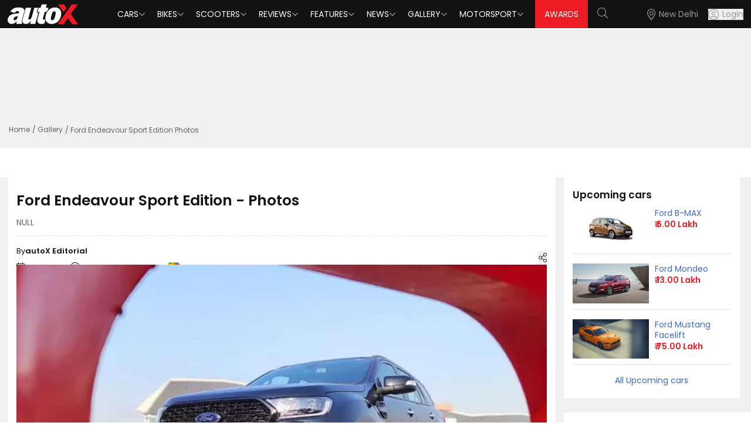

--- FILE ---
content_type: text/html; charset=utf-8
request_url: https://www.autox.com/gallery/ford-endeavour-sport-edition-photos-108475/
body_size: 8998
content:
<!DOCTYPE html><html lang="en"><head><link rel="dns-prefetch" href="https://www.autox.com"/><link rel="preconnect" href="https://www.autox.com" crossorigin=""/><meta name="viewport" content="width=device-width, initial-scale=1, user-scalable=0"/><meta charSet="utf-8"/><title>Ford Endeavour Sport Edition - Photos | autoX</title><meta name="description" content="In its latest avatar, the Ford Endeavour gets a spanking new Sport Edition with seriously blacked-out elements like alloy wheels, front grille, and de-chromed elements. See it right here.
"/><meta name="keywords" content="Ford,Ford Endeavour"/><link rel="canonical" href="https://www.autox.com/gallery/ford-endeavour-sport-edition-photos-108475/"/><meta name="twitter:url" content="https://www.autox.com/gallery/ford-endeavour-sport-edition-photos-108475/"/><meta property="og:url" content="https://www.autox.com/gallery/ford-endeavour-sport-edition-photos-108475/"/><meta property="article:published_time" content="2020-10-05T07:05:00+05:30"/><meta property="article:modified_time" content="2021-09-01T18:16:55+05:30"/><meta property="article:section" content="Car and Bike Images"/><meta property="article:tag" content="Ford,Ford Endeavour"/><meta name="twitter:card" content="summary_large_image"/><meta name="twitter:site" content="@autoX"/><meta name="twitter:title" content="Ford Endeavour Sport Edition - Photos | autoX"/><meta name="twitter:description" content="In its latest avatar, the Ford Endeavour gets a spanking new Sport Edition with seriously blacked-out elements like alloy wheels, front grille, and de-chromed elements. See it right here.
"/><meta name="twitter:creator" content="@autoX"/><meta name="twitter:image" content="https://images.autox.com/uploads/2020/10/Ford-Endeavour-Sport-Edition-black.jpg"/><meta property="og:title" content="Ford Endeavour Sport Edition - Photos | autoX"/><meta property="og:type" content="website"/><meta property="og:site_name" content="autoX"/><meta property="og:image" content="https://images.autox.com/uploads/2020/10/Ford-Endeavour-Sport-Edition-black.jpg"/><meta property="og:description" content="In its latest avatar, the Ford Endeavour gets a spanking new Sport Edition with seriously blacked-out elements like alloy wheels, front grille, and de-chromed elements. See it right here.
"/><meta name="application-name" content="autoX"/><meta name="apple-mobile-web-app-title" content="autoX"/><meta name="ROBOTS" content="INDEX,FOLLOW,max-snippet:-1, max-image-preview:large"/><meta name="mobile-web-app-capable" content="yes"/><meta name="google-signin-client_id" content="455591781762-k58a9a0eclfivchgnefp3au5q5nksin5.apps.googleusercontent.com"/><link rel="icon" href="https://images.autox.com/uploads/assets/images/favicon.ico" title="Favicon"/><link rel="apple-touch-icon" href="https://images.autox.com/uploads/assets/images/apple-touch-icon.png"/><link rel="preload" as="image" href="https://images.autox.com/uploads/2020/10/Ford-Endeavour-Sport-Edition-black.jpg" imageSrcSet="https://images.autox.com/uploads/2020/10/Ford-Endeavour-Sport-Edition-black.jpg 1x"/><meta name="next-head-count" content="33"/><link rel="preload" href="/autox_new_logo.svg" as="image"/><link href="https://images.autox.com/uploads" rel="dns-prefetch"/><link rel="preload" href="/fonts/pxiEyp8kv8JHgFVrJJnecmNE.woff2" as="font" type="font/woff2" crossorigin="anonymous"/><link rel="preload" href="/fonts/pxiByp8kv8JHgFVrLEj6Z1JlFc-K.woff2" as="font" type="font/woff2" crossorigin="anonymous"/><link rel="preload" href="/fonts/pxiGyp8kv8JHgFVrJJLufntAKPY.woff2" as="font" type="font/woff2" crossorigin="anonymous"/><link rel="preload" href="/_next/static/media/953974ac5e9ff354-s.p.woff2" as="font" type="font/woff2" crossorigin="anonymous" data-next-font="size-adjust"/><link rel="preload" href="/_next/static/media/d0d82dcf3b29775f-s.p.woff2" as="font" type="font/woff2" crossorigin="anonymous" data-next-font="size-adjust"/><link rel="preload" href="/_next/static/media/af9570204889c2b4-s.p.woff2" as="font" type="font/woff2" crossorigin="anonymous" data-next-font="size-adjust"/><link rel="preload" href="/_next/static/media/b5bf9573acb142cf-s.p.woff2" as="font" type="font/woff2" crossorigin="anonymous" data-next-font="size-adjust"/><link rel="preload" href="/_next/static/media/916d3686010a8de2-s.p.woff2" as="font" type="font/woff2" crossorigin="anonymous" data-next-font="size-adjust"/><link rel="preload" href="/_next/static/media/dd51f42e0c0a9b99-s.p.woff2" as="font" type="font/woff2" crossorigin="anonymous" data-next-font="size-adjust"/><link rel="preload" href="/_next/static/media/c04551857776278f-s.p.woff2" as="font" type="font/woff2" crossorigin="anonymous" data-next-font="size-adjust"/><link rel="preload" href="/_next/static/media/7777133e901cd5ed-s.p.woff2" as="font" type="font/woff2" crossorigin="anonymous" data-next-font="size-adjust"/><link rel="preload" href="/_next/static/media/d869208648ca5469-s.p.woff2" as="font" type="font/woff2" crossorigin="anonymous" data-next-font="size-adjust"/><link rel="preload" href="/_next/static/media/9a881e2ac07d406b-s.p.woff2" as="font" type="font/woff2" crossorigin="anonymous" data-next-font="size-adjust"/><link rel="preload" href="/_next/static/media/376dd8dc38524313-s.p.woff2" as="font" type="font/woff2" crossorigin="anonymous" data-next-font="size-adjust"/><link rel="preload" href="/_next/static/media/a26e6d84d4646084-s.p.woff2" as="font" type="font/woff2" crossorigin="anonymous" data-next-font="size-adjust"/><link rel="preload" href="/_next/static/media/8269b0aba99df900-s.p.woff2" as="font" type="font/woff2" crossorigin="anonymous" data-next-font="size-adjust"/><link rel="preload" href="/_next/static/media/46113b96cb3accd4-s.p.woff2" as="font" type="font/woff2" crossorigin="anonymous" data-next-font="size-adjust"/><link rel="preload" href="/_next/static/media/f3e2c6ff694164ed-s.p.woff2" as="font" type="font/woff2" crossorigin="anonymous" data-next-font="size-adjust"/><link rel="preload" href="/_next/static/media/591327bf3b62a611-s.p.woff2" as="font" type="font/woff2" crossorigin="anonymous" data-next-font="size-adjust"/><link rel="preload" href="/_next/static/css/b3971dcea9c9c1a8.css" as="style"/><link rel="stylesheet" href="/_next/static/css/b3971dcea9c9c1a8.css" data-n-g=""/><link rel="preload" href="/_next/static/css/5ce116844c3da7ed.css" as="style"/><link rel="stylesheet" href="/_next/static/css/5ce116844c3da7ed.css" data-n-g=""/><link rel="preload" href="/_next/static/css/14ec3bdb026bcd39.css" as="style"/><link rel="stylesheet" href="/_next/static/css/14ec3bdb026bcd39.css" data-n-p=""/><noscript data-n-css=""></noscript><script defer="" nomodule="" src="/_next/static/chunks/polyfills-42372ed130431b0a.js"></script><script defer="" src="/_next/static/chunks/4355.8262b9a3c9c6db49.js"></script><script src="/_next/static/chunks/webpack-d4bd72b9d604d175.js" defer=""></script><script src="/_next/static/chunks/main-7bd1c8d46dcf02d8.js" defer=""></script><script src="/_next/static/chunks/6379-32032b79cd82ed28.js" defer=""></script><script src="/_next/static/chunks/pages/_app-760414c8f5b0de83.js" defer=""></script><script src="/_next/static/chunks/1664-468559f2e2a9395f.js" defer=""></script><script src="/_next/static/chunks/8065-0e112f7a61ecaab1.js" defer=""></script><script src="/_next/static/chunks/2732-46a6ed7896a88142.js" defer=""></script><script src="/_next/static/chunks/7191-2fa6cdfd65bef553.js" defer=""></script><script src="/_next/static/chunks/1340-a9ed914a96387d84.js" defer=""></script><script src="/_next/static/chunks/6497-99a6557b8a8c7926.js" defer=""></script><script src="/_next/static/chunks/2783-540dcf266445de25.js" defer=""></script><script src="/_next/static/chunks/6194-2e96e123374c05a7.js" defer=""></script><script src="/_next/static/chunks/6441-5a80c7b558710daa.js" defer=""></script><script src="/_next/static/chunks/1708-d6bd452fe1e71f71.js" defer=""></script><script src="/_next/static/chunks/20-2b86f795a1e0b1c4.js" defer=""></script><script src="/_next/static/chunks/9703-37fafaaee86b3b2e.js" defer=""></script><script src="/_next/static/chunks/pages/%5B...slug%5D-043bf98519752ebd.js" defer=""></script><script src="/_next/static/B9YZsxoD7qssi3G0V66qO/_buildManifest.js" defer=""></script><script src="/_next/static/B9YZsxoD7qssi3G0V66qO/_ssgManifest.js" defer=""></script></head><body><div id="__next"><script type="application/ld+json">{"@context":"https://schema.org","@type":"WebPage","name":"Ford Endeavour Sport Edition - Photos | autoX","description":"In its latest avatar, the Ford Endeavour gets a spanking new Sport Edition with seriously blacked-out elements like alloy wheels, front grille, and de-chromed elements. See it right here.\n"}</script><script type="application/ld+json">{"@context":"https://schema.org","@type":"BreadcrumbList","itemListElement":[{"@type":"ListItem","position":1,"name":"Home","item":"https://www.autox.com/"},{"@type":"ListItem","position":2,"name":"Gallery","item":"https://www.autox.com/gallery/"},{"@type":"ListItem","position":3,"name":"Ford Endeavour Sport Edition Photos 108475","item":"https://www.autox.com/gallery/ford-endeavour-sport-edition-photos-108475/"}]}</script><script type="application/ld+json">{"@context":"https://schema.org","@type":"NewsArticle","inLanguage":"English","mainEntityOfPage":{"@type":"WebPage","@id":"https://www.autox.com/gallery/ford-endeavour-sport-edition-photos-108475/"},"headline":"Ford Endeavour Sport Edition - Photos","description":"NULL","articleBody":" In its latest avatar, the Ford Endeavour gets a spanking new Sport Edition with seriously blacked-out elements like alloy wheels, front grille, and de-chromed elements. See it right here. ","image":{"@type":"ImageObject","url":"https://images.autox.com/uploads/2020/10/Ford-Endeavour-Sport-Edition-black.jpg","height":"336","width":"642"},"author":{"@type":"Person","name":"autoX Editorial","url":"https://www.autox.com/author/autoxupdate/"},"datePublished":"2020-10-05T07:05:00+05:30","dateModified":"2021-09-01T18:16:55+05:30","url":"https://www.autox.com/gallery/ford-endeavour-sport-edition-photos-108475/","publisher":{"@type":"Organization","name":"autoX","url":"https://www.autox.com/","logo":{"@type":"ImageObject","url":"https://images.autox.com/uploads/assets/images/favicon.ico","height":"60","width":"163"}}}</script><script id="image-schema-script" type="application/ld+json"></script><section class="__variable_7c73e5 font-sans"><div class="min-h-[50px]"></div><div class="onroad-price-panel cars-key-specs-panel"><div class="container"><div class="ad-container" style="text-align:center;height:150px"><div id="div-gpt-ad--0"></div></div><nav aria-label="breadcrumb"><ol class="breadcrumb"><li class="breadcrumb-item"><a href="https://www.autox.com/">Home</a></li><li class="breadcrumb-item "><a href="https://www.autox.com/gallery/">Gallery</a></li><li class="breadcrumb-item active" aria-current="page">Ford Endeavour Sport Edition Photos</li></ol></nav></div></div><section class="car-brand-panel onroadprice-panel-main car-images-gallery-main"><div class="container"><div class="carbrand-panel grid xl:grid-cols-12 lg:grid-cols-12 md:grid-cols-12"><div class="xl:col-span-9 lg:col-span-9 md:col-span-9 sm:col-span-9 carbrands-detail-left"><div class="cars-key-specs-section carimages-page-description news-detail-page"><div class="vitara-description car-images-description category-details"><h1 title="Ford Endeavour Sport Edition - Photos">Ford Endeavour Sport Edition - Photos</h1><p class="smalldescarticle">NULL</p><div class="news-multiple-details"><div class="news-left-details"><p> <!-- -->By <strong>autoX Editorial<!-- --> </strong></p><p class="with-icon"><i class="fal fa-calendar"></i> <!-- -->5 Oct, 2020</p><p class="with-icon"><i class="fal fa-clock"></i> <!-- -->1<!-- --> <!-- -->min read</p><div class="share-box"><div class="share-icon"><button class="share-items" title="Share"><i class="fal fa-share-alt"></i></button></div><span class="visible share-click"><button class="user-share" id="share-iconfalse" title="Share" type="button"><i class="fal fa-share fs-13"></i> Share</button></span></div></div><div class="news-right-details"><a target="_blank" href="https://news.google.com/publications/CAAiEFepK-VdWqnJufnL5qjSbJcqFAgKIhBXqSvlXVqpybn5y-ao0myX?ceid=IN:en&amp;oc=3&amp;hl=en-IN&amp;gl=IN"><p>Follow us on<img src="/google-news-icon.webp" alt="" loading="lazy" fetchpriority="auto" width="40" height="21"/></p></a></div></div><div class="relative"> <picture><source srcSet="https://images.autox.com/uploads/2020/10/Ford-Endeavour-Sport-Edition-black.webp" type="image/webp"/><img src="https://images.autox.com/uploads/2020/10/Ford-Endeavour-Sport-Edition-black.jpg" alt="Ford Endeavour Sport Edition Black" title="Ford Endeavour Sport Edition Black" loading="eager" fetchpriority="high" width="873" height="491" class="news-banner-img"/></picture></div><div class="post-desc category-details cat-content-details"><p>In its latest avatar, the Ford Endeavour gets a spanking new Sport Edition with seriously blacked-out elements like alloy wheels, front grille, and de-chromed elements. See it right here.<br/>
 </p>
</div><div class="ad-container"><div id="div-gpt-ad--0"></div></div></div></div><script async="" src="//www.instagram.com/embed.js"></script><div class="vitara-description car-images-description video-detail-page"><div class="exploresimilar-cars related-articles"><h2>Related Articles</h2><div class="grid grid-cols-1 sm:grid-cols-2 gap-4"><div class="reviewslide-panel bg-white rounded p-2" style="min-height:max-content"><div class="item-img"><a title="New Ford Mustang Dark Horse SC Debuts with GTD Supercharged V8 Engine" href="https://www.autox.com/news/car-news/new-ford-mustang-dark-horse-sc-debuts-with-gtd-supercharged-v8-engine-122718/"><picture><source srcSet="https://images.autox.com/uploads/2026/01/2026-Ford-Mustang-Dark-Horse-SC-1768546924361.webp" type="image/webp"/><img src="https://images.autox.com/uploads/2026/01/2026-Ford-Mustang-Dark-Horse-SC-1768546924361.webp" alt="Ford Mustang Dark Horse SC 1768546924361" title="New Ford Mustang Dark Horse SC Debuts with GTD Supercharged V8 Engine" loading="lazy" fetchpriority="auto" width="260" height="147" class="latest-news-img"/></picture></a></div><div class="mt-2 mb-2 pl-2"><div class="automobile-title text-[17px] font-semibold leading-[1.2]"><a title="New Ford Mustang Dark Horse SC Debuts with GTD Supercharged V8 Engine" href="https://www.autox.com/news/car-news/new-ford-mustang-dark-horse-sc-debuts-with-gtd-supercharged-v8-engine-122718/">New Ford Mustang Dark Horse SC Debuts with GTD Supercharged V8 Engine</a><p class="text-[14px] mt-1"></p></div></div></div><div class="reviewslide-panel bg-white rounded p-2" style="min-height:max-content"><div class="item-img"><a title="F1: Racing Bulls Debut Ford-Powered 2026 Livery for Lawson and Lindblad" href="https://www.autox.com/motorsport-news/f1-racing-bulls-debut-ford-powered-2026-livery-for-lawson-and-lindblad-122715/"><picture><source srcSet="https://images.autox.com/uploads/2026/01/2026-Racing-Bulls-F1-Livery-cars-1768540312081.webp" type="image/webp"/><img src="https://images.autox.com/uploads/2026/01/2026-Racing-Bulls-F1-Livery-cars-1768540312081.webp" alt="Racing Bulls F1 Livery Cars 1768540312081" title="F1: Racing Bulls Debut Ford-Powered 2026 Livery for Lawson and Lindblad" loading="lazy" fetchpriority="auto" width="260" height="147" class="latest-news-img"/></picture></a></div><div class="mt-2 mb-2 pl-2"><div class="automobile-title text-[17px] font-semibold leading-[1.2]"><a title="F1: Racing Bulls Debut Ford-Powered 2026 Livery for Lawson and Lindblad" href="https://www.autox.com/motorsport-news/f1-racing-bulls-debut-ford-powered-2026-livery-for-lawson-and-lindblad-122715/">F1: Racing Bulls Debut Ford-Powered 2026 Livery for Lawson and Lindblad</a><p class="text-[14px] mt-1"></p></div></div></div><div class="reviewslide-panel bg-white rounded p-2" style="min-height:max-content"><div class="item-img"><a title="F1: Red Bull Reveals 2026 Car Livery Featuring New Ford Partnership" href="https://www.autox.com/motorsport-news/f1-red-bull-reveals-2026-car-livery-featuring-new-ford-partnership-122714/"><picture><source srcSet="https://images.autox.com/uploads/2026/01/2026-Red-Bull-Ford-F1-Livery-1768537490497.webp" type="image/webp"/><img src="https://images.autox.com/uploads/2026/01/2026-Red-Bull-Ford-F1-Livery-1768537490497.webp" alt="Red Bull Ford F1 Livery 1768537490497" title="F1: Red Bull Reveals 2026 Car Livery Featuring New Ford Partnership" loading="lazy" fetchpriority="auto" width="260" height="147" class="latest-news-img"/></picture></a></div><div class="mt-2 mb-2 pl-2"><div class="automobile-title text-[17px] font-semibold leading-[1.2]"><a title="F1: Red Bull Reveals 2026 Car Livery Featuring New Ford Partnership" href="https://www.autox.com/motorsport-news/f1-red-bull-reveals-2026-car-livery-featuring-new-ford-partnership-122714/">F1: Red Bull Reveals 2026 Car Livery Featuring New Ford Partnership</a><p class="text-[14px] mt-1"></p></div></div></div><div class="reviewslide-panel bg-white rounded p-2" style="min-height:max-content"><div class="item-img"><a title="Ford To Invest Rs 3,250 Crore In India, But We Won’t Get Any Cars — Here’s Why" href="https://www.autox.com/news/industry-news/ford-to-invest-rs-3250-crore-in-india-but-we-wont-get-any-cars-heres-why-122066/"><picture><source srcSet="https://images.autox.com/uploads/2025/11/Ford-Logo-1761980051005.webp" type="image/webp"/><img src="https://images.autox.com/uploads/2025/11/Ford-Logo-1761980051005.webp" alt="Ford Logo 1761980051005" title="Ford To Invest Rs 3,250 Crore In India, But We Won’t Get Any Cars — Here’s Why" loading="lazy" fetchpriority="auto" width="260" height="147" class="latest-news-img"/></picture></a></div><div class="mt-2 mb-2 pl-2"><div class="automobile-title text-[17px] font-semibold leading-[1.2]"><a title="Ford To Invest Rs 3,250 Crore In India, But We Won’t Get Any Cars — Here’s Why" href="https://www.autox.com/news/industry-news/ford-to-invest-rs-3250-crore-in-india-but-we-wont-get-any-cars-heres-why-122066/">Ford To Invest Rs 3,250 Crore In India, But We Won’t Get Any Cars — Here’s Why</a><p class="text-[14px] mt-1"></p></div></div></div><div class="reviewslide-panel bg-white rounded p-2" style="min-height:max-content"><div class="item-img"><a title="Ford Mustang GTD Liquid Carbon Wows at Monterey Car Week with Its Carbon-Fibre Bodywork" href="https://www.autox.com/news/car-news/ford-mustang-gtd-liquid-carbon-wows-at-monterey-car-week-with-its-carbon-fibre-bodywork-121519/"><picture><source srcSet="https://images.autox.com/uploads/2025/08/Ford-Mustang-GTD-Liquid-Carbon-1755521887276.webp" type="image/webp"/><img src="https://images.autox.com/uploads/2025/08/Ford-Mustang-GTD-Liquid-Carbon-1755521887276.webp" alt="Ford Mustang GTD Liquid Carbon 1755521887276" title="Ford Mustang GTD Liquid Carbon Wows at Monterey Car Week with Its Carbon-Fibre Bodywork" loading="lazy" fetchpriority="auto" width="260" height="147" class="latest-news-img"/></picture></a></div><div class="mt-2 mb-2 pl-2"><div class="automobile-title text-[17px] font-semibold leading-[1.2]"><a title="Ford Mustang GTD Liquid Carbon Wows at Monterey Car Week with Its Carbon-Fibre Bodywork" href="https://www.autox.com/news/car-news/ford-mustang-gtd-liquid-carbon-wows-at-monterey-car-week-with-its-carbon-fibre-bodywork-121519/">Ford Mustang GTD Liquid Carbon Wows at Monterey Car Week with Its Carbon-Fibre Bodywork</a><p class="text-[14px] mt-1"></p></div></div></div><div class="reviewslide-panel bg-white rounded p-2" style="min-height:max-content"><div class="item-img"><a title="Ford Bronco Electric Specifications Revealed Ahead of Global Debut" href="https://www.autox.com/news/car-news/ford-bronco-electric-specifications-revealed-ahead-of-global-debut-121310/"><picture><source srcSet="https://images.autox.com/uploads/2025/07/Ford-Bronco-EV-1753154558190.webp" type="image/webp"/><img src="https://images.autox.com/uploads/2025/07/Ford-Bronco-EV-1753154558190.webp" alt="Ford Bronco EV 1753154558190" title="Ford Bronco Electric Specifications Revealed Ahead of Global Debut" loading="lazy" fetchpriority="auto" width="260" height="147" class="latest-news-img"/></picture></a></div><div class="mt-2 mb-2 pl-2"><div class="automobile-title text-[17px] font-semibold leading-[1.2]"><a title="Ford Bronco Electric Specifications Revealed Ahead of Global Debut" href="https://www.autox.com/news/car-news/ford-bronco-electric-specifications-revealed-ahead-of-global-debut-121310/">Ford Bronco Electric Specifications Revealed Ahead of Global Debut</a><p class="text-[14px] mt-1"></p></div></div></div></div></div></div></div><div class="xl:col-span-3 lg:col-span-3 md:col-span-3 sm:col-span-3 news-details-page carbrands-details-right onroad-pricepage keyspecs-page"><aside class="w-full lg:w-[300px] xl:w-[340px] space-y-6"><div class="newcarlaunches-panel upcoming-cars"><h2 class="sidebarh2">Upcoming <!-- -->cars</h2><div><div class="newcarlaunches-items grid xl:grid-cols-12 lg:grid-cols-12 md:grid-cols-12 gap-[10px] mb-3"><div class="xl:col-span-6 lg:col-span-6 md:col-span-6 sm:col-span-6"><a title="Ford B-MAX" href="https://www.autox.com/new-cars/ford/b-max/"><picture><source srcSet="https://images.autox.com/uploads/cars/2017/05/1457427467-ford-b-max.webp" type="image/webp"/><img src="https://images.autox.com/uploads/cars/2017/05/1457427467-ford-b-max.jpg" alt="Ford B Max" loading="lazy" fetchpriority="auto" width="124" height="70"/></picture></a></div><div class="xl:col-span-6 lg:col-span-6 md:col-span-6 sm:col-span-6"><h5><a title="Ford B-MAX" href="https://www.autox.com/new-cars/ford/b-max/">Ford<!-- --> <!-- -->B-MAX</a></h5><p><strong>₹ <!-- -->6.00 Lakh</strong></p></div></div><div class="newcarlaunches-items grid xl:grid-cols-12 lg:grid-cols-12 md:grid-cols-12 gap-[10px] mb-3"><div class="xl:col-span-6 lg:col-span-6 md:col-span-6 sm:col-span-6"><a title="Ford Mondeo" href="https://www.autox.com/new-cars/ford/mondeo/"><picture><source srcSet="https://images.autox.com/uploads/cars/2017/05/1457428240-Ford-Mondeo.webp" type="image/webp"/><img src="https://images.autox.com/uploads/cars/2017/05/1457428240-Ford-Mondeo.jpg" alt="Ford Mondeo" loading="lazy" fetchpriority="auto" width="124" height="70"/></picture></a></div><div class="xl:col-span-6 lg:col-span-6 md:col-span-6 sm:col-span-6"><h5><a title="Ford Mondeo" href="https://www.autox.com/new-cars/ford/mondeo/">Ford<!-- --> <!-- -->Mondeo</a></h5><p><strong>₹ <!-- -->13.00 Lakh</strong></p></div></div><div class="newcarlaunches-items grid xl:grid-cols-12 lg:grid-cols-12 md:grid-cols-12 gap-[10px] mb-3"><div class="xl:col-span-6 lg:col-span-6 md:col-span-6 sm:col-span-6"><a title="Ford Mustang Facelift" href="https://www.autox.com/new-cars/ford/mustang-facelift/"><picture><source srcSet="https://images.autox.com/uploads/cars/2021/02/ford-mustang.webp" type="image/webp"/><img src="https://images.autox.com/uploads/cars/2021/02/ford-mustang.jpg" alt="Ford Mustang" loading="lazy" fetchpriority="auto" width="124" height="70"/></picture></a></div><div class="xl:col-span-6 lg:col-span-6 md:col-span-6 sm:col-span-6"><h5><a title="Ford Mustang Facelift" href="https://www.autox.com/new-cars/ford/mustang-facelift/">Ford<!-- --> <!-- -->Mustang Facelift</a></h5><p><strong>₹ <!-- -->75.00 Lakh</strong></p></div></div></div><a title="All Upcoming cars" class="sidebar-readmore" href="https://www.autox.com/upcoming-cars/">All Upcoming <!-- -->cars</a></div><div class="similarbrands"><h2 class="sidebarh2">Popular Car Brands</h2><div class="similarbrand-box"><a class="brand-box cursor-pointer" role="button" title="Tata Cars" href="https://www.autox.com/new-cars/tata/"><img src="https://images.autox.com/uploads/cars/b/1742189378977-0h2q-tata.webp" width="83" height="58" alt="Tata Cars" class="brand-logo"/><label class="brand-text">Tata</label></a><a class="brand-box cursor-pointer" role="button" title="Kia Cars" href="https://www.autox.com/new-cars/kia/"><img src="https://images.autox.com/uploads/cars/b/kia-logo.jpg" width="83" height="58" alt="Kia Cars" class="brand-logo"/><label class="brand-text">Kia</label></a><a class="brand-box cursor-pointer" role="button" title="Maruti Suzuki Cars" href="https://www.autox.com/new-cars/maruti-suzuki/"><img src="https://images.autox.com/uploads/cars/b/maruti-suzuki.jpg" width="83" height="58" alt="Maruti Suzuki Cars" class="brand-logo"/><label class="brand-text">Maruti Suzuki</label></a></div><div class="similarbrand-box"><a class="brand-box cursor-pointer" role="button" title="Hyundai Cars" href="https://www.autox.com/new-cars/hyundai/"><img src="https://images.autox.com/uploads/cars/b/Hyundai.png" width="83" height="58" alt="Hyundai Cars" class="brand-logo"/><label class="brand-text">Hyundai</label></a><a class="brand-box cursor-pointer" role="button" title="Mahindra Cars" href="https://www.autox.com/new-cars/mahindra/"><img src="https://images.autox.com/uploads/cars/b/mahindra.jpg" width="83" height="58" alt="Mahindra Cars" class="brand-logo"/><label class="brand-text">Mahindra</label></a><a class="brand-box cursor-pointer" role="button" title="Nissan Cars" href="https://www.autox.com/new-cars/nissan/"><img src="https://images.autox.com/uploads/cars/b/nissan.jpg" width="83" height="58" alt="Nissan Cars" class="brand-logo"/><label class="brand-text">Nissan</label></a></div><div class="similarbrand-box"><a class="brand-box cursor-pointer" role="button" title="Toyota Cars" href="https://www.autox.com/new-cars/toyota/"><img src="https://images.autox.com/uploads/cars/b/Toyota.png" width="83" height="58" alt="Toyota Cars" class="brand-logo"/><label class="brand-text">Toyota</label></a><a class="brand-box cursor-pointer" role="button" title="Honda Cars" href="https://www.autox.com/new-cars/honda/"><img src="https://images.autox.com/uploads/cars/b/honda.png" width="83" height="58" alt="Honda Cars" class="brand-logo"/><label class="brand-text">Honda</label></a><a class="brand-box cursor-pointer" role="button" title="Renault Cars" href="https://www.autox.com/new-cars/renault/"><img src="https://images.autox.com/uploads/cars/b/renault.jpg" width="83" height="58" alt="Renault Cars" class="brand-logo"/><label class="brand-text">Renault</label></a></div><a href="#" class="viewall-similarbrand" role="button" title="View more">View all Brands</a></div><div class="xl:col-span-3"><div class="similarbrands recent-news"><h2 class="sidebarh2">Recent Posts</h2><div class="react-tabs" data-rttabs="true"><ul class="react-tabs__tab-list" role="tablist"><div class="roadprice-tabs-group"><div class="tab-filter nav nav-tabs"><li class="react-tabs__tab react-tabs__tab--selected" role="tab" id="tab:R5km8m:0" aria-selected="true" aria-disabled="false" aria-controls="panel:R5km8m:0" tabindex="0" data-rttab="true"> <div class="xl:mb-0 lg:mb-0 md:mb-0 sm:mb-2 mb-2 nav-item"><a role="button" data-rr-ui-event-key="News" class="nav-link" tabindex="0" href="#"><span>News</span></a></div></li><li class="react-tabs__tab" role="tab" id="tab:R5km8m:1" aria-selected="false" aria-disabled="false" aria-controls="panel:R5km8m:1" data-rttab="true"><div class="xl:mb-0 lg:mb-0 md:mb-0 sm:mb-2 mb-2 nav-item"><a role="button" data-rr-ui-event-key="Review" class="nav-link" tabindex="0" href="#"><span>Reviews</span></a></div></li></div></div></ul><div class="react-tabs__tab-panel react-tabs__tab-panel--selected" role="tabpanel" id="panel:R5km8m:0" aria-labelledby="tab:R5km8m:0"></div><div class="react-tabs__tab-panel" role="tabpanel" id="panel:R5km8m:1" aria-labelledby="tab:R5km8m:1"></div></div><a class="sidebar-readmore" title="Read All News" href="https://www.autox.com/news/">Read More</a></div></div><div class="ad-container"><div id="div-gpt-ad--0"></div></div></aside></div></div><div class="ad-container"><div id="div-gpt-ad--0"></div></div></div><div class="bg-[#121212]"><div class="container"><div class="row"><div class="col-sm-12 col-md-12 col-lg-12"><div class="my-4"></div><div class="grid footer-menu xl:grid-cols-12 lg:grid-cols-12 md:grid-cols-12 sm:grid-cols-12 grid-cols-12 gap-y-[30px] gap-x-[15px]"><div class="col xl:border-r lg:border-r border-[#444444]"><div class="text-[17px] footer-heading">Quick Links</div><ul class="p-0 footer-list"><li class="text-[14px] footer-text my-2" data-toggle="tooltip" data-placement="top" title="Magazine"><a href="https://www.autox.com/magazine/" target="">Magazine</a></li><li class="text-[14px] footer-text my-2" data-toggle="tooltip" data-placement="top" title="Subscribe Today"><a href="https://www.autox.com/subscriptions/" target="">Subscribe Today</a></li><li class="text-[14px] footer-text my-2" data-toggle="tooltip" data-placement="top" title="Advertise With Us"><a href="https://www.autox.com/advertise-with-us/" target="">Advertise With Us</a></li><li class="text-[14px] footer-text my-2" data-toggle="tooltip" data-placement="top" title="About Us"><a href="https://www.autox.com/about-us/" target="">About Us</a></li><li class="text-[14px] footer-text my-2" data-toggle="tooltip" data-placement="top" title="Contact Us"><a href="https://www.autox.com/contact-us/" target="">Contact Us</a></li><li class="text-[14px] footer-text my-2" data-toggle="tooltip" data-placement="top" title="Privacy Policy"><a href="https://www.autox.com/privacy-policy/" target="">Privacy Policy</a></li><li class="text-[14px] footer-text my-2" data-toggle="tooltip" data-placement="top" title="autoX Awards"><a href="https://www.autox.com/awards/" target="_blank">autoX Awards</a></li></ul></div><div class="col xl:border-r lg:border-r border-[#444444]"><div class="text-[17px] footer-heading">Popular Car Brands</div><ul class="p-0 footer-list"><li class="text-[14px] footer-text my-2" data-toggle="tooltip" data-placement="top" title="Maruti Suzuki Cars"><a href="https://www.autox.com/new-cars/maruti-suzuki/">Maruti Suzuki</a></li><li class="text-[14px] footer-text my-2" data-toggle="tooltip" data-placement="top" title="Hyundai Cars"><a href="https://www.autox.com/new-cars/hyundai/">Hyundai</a></li><li class="text-[14px] footer-text my-2" data-toggle="tooltip" data-placement="top" title="Tata Cars"><a href="https://www.autox.com/new-cars/tata/">Tata</a></li><li class="text-[14px] footer-text my-2" data-toggle="tooltip" data-placement="top" title="Volkswagen Cars"><a href="https://www.autox.com/new-cars/volkswagen/">Volkswagen</a></li><li class="text-[14px] footer-text my-2" data-toggle="tooltip" data-placement="top" title="Honda Cars"><a href="https://www.autox.com/new-cars/honda/">Honda</a></li><li class="text-[14px] footer-text my-2" data-toggle="tooltip" data-placement="top" title="Mahindra Cars"><a href="https://www.autox.com/new-cars/mahindra/">Mahindra</a></li><li class="text-[14px] footer-text my-2" data-toggle="tooltip" data-placement="top" title="Kia Cars"><a href="https://www.autox.com/new-cars/kia/">Kia</a></li></ul></div><div class="col xl:border-r lg:border-r border-[#444444]"><div class="text-[17px] footer-heading">Popular Bike Brands</div><ul class="p-0 footer-list"><li class="text-[14px] footer-text my-2" data-toggle="tooltip" data-placement="top" title="Royal Enfield Bikes"><a href="https://www.autox.com/new-bikes/royal-enfield/">Royal Enfield</a></li><li class="text-[14px] footer-text my-2" data-toggle="tooltip" data-placement="top" title="Honda Bikes"><a href="https://www.autox.com/new-bikes/honda/">Honda</a></li><li class="text-[14px] footer-text my-2" data-toggle="tooltip" data-placement="top" title="KTM Bikes"><a href="https://www.autox.com/new-bikes/ktm/">KTM</a></li><li class="text-[14px] footer-text my-2" data-toggle="tooltip" data-placement="top" title="Bajaj Bikes"><a href="https://www.autox.com/new-bikes/bajaj/">Bajaj</a></li><li class="text-[14px] footer-text my-2" data-toggle="tooltip" data-placement="top" title="Yamaha Bikes"><a href="https://www.autox.com/new-bikes/yamaha/">Yamaha</a></li><li class="text-[14px] footer-text my-2" data-toggle="tooltip" data-placement="top" title="TVS Bikes"><a href="https://www.autox.com/new-bikes/tvs/">TVS</a></li><li class="text-[14px] footer-text my-2" data-toggle="tooltip" data-placement="top" title="Hero Bikes"><a href="https://www.autox.com/new-bikes/hero/">Hero</a></li></ul></div><div class="col xl:border-r lg:border-r border-[#444444]"><div class="text-[17px] footer-heading">Popular Adventure Bikes</div><ul class="p-0 footer-list"><li class="text-[14px] footer-text my-2" data-toggle="tooltip" data-placement="top" title="Royal Enfield Himalayan 450"><a href="https://www.autox.com/new-bikes/royal-enfield/himalayan-450/">Royal Enfield Himalayan 450</a></li><li class="text-[14px] footer-text my-2" data-toggle="tooltip" data-placement="top" title="KTM 390 Adventure"><a href="https://www.autox.com/new-bikes/ktm/390-adventure/">KTM 390 Adventure</a></li><li class="text-[14px] footer-text my-2" data-toggle="tooltip" data-placement="top" title="BMW G 310 GS"><a href="https://www.autox.com/new-bikes/bmw/g-310-gs/">BMW G 310 GS</a></li><li class="text-[14px] footer-text my-2" data-toggle="tooltip" data-placement="top" title="Suzuki V-Strom SX"><a href="https://www.autox.com/new-bikes/suzuki/v-strom-sx/">Suzuki V-Strom SX</a></li><li class="text-[14px] footer-text my-2" data-toggle="tooltip" data-placement="top" title="Hero Xpulse 200 4V"><a href="https://www.autox.com/new-bikes/hero/xpulse-200-4v/">Hero Xpulse 200 4V</a></li><li class="text-[14px] footer-text my-2" data-toggle="tooltip" data-placement="top" title="Yezdi Adventure"><a href="https://www.autox.com/new-bikes/yezdi/adventure/">Yezdi Adventure</a></li><li class="text-[14px] footer-text my-2" data-toggle="tooltip" data-placement="top" title="Honda cb350"><a href="https://www.autox.com/new-bikes/honda/cb350/">Honda cb350</a></li></ul></div><div class="footer-contact col"><label class="text-[17px] footer-heading">Get in touch</label><span class="text-[14px] footer-text address-bar">C-103, Okhla Industrial Estate <br/>Phase III, New Delhi - 110 020, India</span><div class="d-flex align-items-center flex-wrap"><div class="d-flex align-items-center flex-wrap"><img src="/red-phone-icon.png" alt="Phone icon" loading="lazy" fetchpriority="auto" width="35" height="20" class="w-auto h-[20px]"/><div class="text-nowrap text-[14px] footer-text"> +91  114279  5000   </div></div><div class="d-flex align-items-center flex-wrap"><img src="/red-email-icon.png" alt="Email icon" loading="lazy" fetchpriority="auto" width="20" height="13" class="w-auto h-[15px]"/><div class="text-nowrap mt-1 text-[14px]"> <a style="color:#c0c0c0;text-decoration:none" href="mailto:info@autox.com">info@autox.com</a></div></div></div><div class="d-flex align-items-center my-3"><a href="https://www.youtube.com/autoX" class="hvr-wobble-vertical" data-toggle="tooltip" data-placement="top" title="YouTube" rel="nofollow"><img src="/yt.svg" alt="YouTube Icon" loading="lazy" fetchpriority="auto" width="40" height="40" class="w-[40px] h-[40px] object-contain border border-[#777777] rounded-full mr-[10px]"/></a><a href="https://www.instagram.com/autoxmag/" class="hvr-wobble-vertical" data-toggle="tooltip" data-placement="top" title="Instagram" rel="nofollow"><img src="/insta.svg" alt="Instagram Icon" loading="lazy" fetchpriority="auto" width="40" height="40" class="w-[40px] h-[40px] object-contain border border-[#777777] rounded-full mr-[10px]"/></a><a href="https://www.facebook.com/autox" class="hvr-wobble-vertical" data-toggle="tooltip" data-placement="top" title="Facebook" rel="nofollow"><img src="/fb.svg" alt="Facebook Icon" loading="lazy" fetchpriority="auto" width="40" height="40" class="w-[40px] h-[40px] object-contain border border-[#777777] rounded-full mr-[10px]"/></a><a href="https://twitter.com/autoX/" class="hvr-wobble-vertical" data-toggle="tooltip" data-placement="top" title="X (formerly Twitter)" rel="nofollow"><img src="/x.svg" alt="X (formerly Twitter) Icon" loading="lazy" fetchpriority="auto" width="40" height="40" class="w-[40px] h-[40px] object-contain border border-[#777777] rounded-full mr-[10px]"/></a></div><div class="mt-2 footer-text signup">Sign up for our newsletter</div><div><section class="Toastify" aria-live="polite" aria-atomic="false" aria-relevant="additions text" aria-label="Notifications Alt+T"></section><form><div class="mt-2 form-group"><div class="input-group mycustom"><input type="email" class="form-control rounded-0" placeholder="Email address" aria-describedby="inputGroupPrepend2" required="" value=""/><button class="input-group-prepend btn rounded-0" type="submit">Submit</button></div></div></form></div></div></div></div></div></div><div class="copyright bg-black text-[12px] text-center mt-8 pt-3 pb-3">© 2006 - <!-- -->2026<!-- --> Comnet Publishers Pvt. Ltd. All Rights Reserved</div></div></section></section></div><script id="__NEXT_DATA__" type="application/json">{"props":{"pageProps":{"title":"Ford Endeavour Sport Edition - Photos | autoX","description":"In its latest avatar, the Ford Endeavour gets a spanking new Sport Edition with seriously blacked-out elements like alloy wheels, front grille, and de-chromed elements. See it right here.\n","keywords":["Ford","Ford Endeavour"],"imageUrl":"https://images.autox.com/uploads/2020/10/Ford-Endeavour-Sport-Edition-black.jpg","canonicalUrl":"https://www.autox.com/gallery/ford-endeavour-sport-edition-photos-108475/","pageContent":{"id":108475,"category_id":37,"category_name":"Car and Bike Images","category_slug":"gallery","author_id":30,"post_title":"Ford Endeavour Sport Edition - Photos","slug":"ford-endeavour-sport-edition-photos-108475","status":1,"post_content":"\u003cp\u003eIn its latest avatar, the Ford Endeavour gets a spanking new Sport Edition with seriously blacked-out elements like alloy wheels, front grille, and de-chromed elements. See it right here.\u003cbr /\u003e\n\u0026nbsp;\u003c/p\u003e\n","short_description":"NULL","featured_image":"uploads/2020/10/Ford-Endeavour-Sport-Edition-black.jpg","post_rating":0,"image_caption":null,"image_title":null,"car_model_name":null,"car_model_url":null,"car_model_image":null,"car_status":"LIVE","car_price":null,"car_brand_name":null,"car_brand_url":null,"bike_model_name":null,"bike_model_url":null,"bike_model_image":null,"bike_status":"LIVE","bike_price":null,"bike_brand_name":null,"bike_brand_url":null,"thumb_type":"galler_type","publish_date":"2020-10-05 07:05:00+05:30","updated_date":"2021-09-01 18:16:55+05:30","display_name":"autoX Editorial","user_name":"autoxupdate","photographer_name":null,"photographer_slug":null,"tags":["Ford","Ford Endeavour"],"video_url":null,"meta":[{"meta_id":56706,"meta_key":"gallery_value","meta_value":"{\"1\":[\"97037\",\"all\",\"1\",\"\"],\"2\":[\"97038\",\"all\",\"2\",\"\"],\"3\":[\"97039\",\"all\",\"3\",\"\"],\"4\":[\"97040\",\"all\",\"4\",\"\"],\"5\":[\"97041\",\"all\",\"5\",\"\"],\"6\":[\"97042\",\"all\",\"6\",\"\"],\"7\":[\"97043\",\"all\",\"7\",\"\"],\"8\":[\"97044\",\"all\",\"8\",\"\"],\"9\":[\"97045\",\"all\",\"9\",\"\"],\"10\":[\"97046\",\"all\",\"10\",\"\"],\"11\":[\"97047\",\"all\",\"11\",\"\"]}"},{"meta_id":62124,"meta_key":"seo_description","meta_value":"In its latest avatar, the Ford Endeavour gets a spanking new Sport Edition with seriously blacked-out elements like alloy wheels, front grille, and de-chromed elements. See it right here.\n"}]},"relatedData":[{"id":122718,"category_id":10,"post_title":"New Ford Mustang Dark Horse SC Debuts with GTD Supercharged V8 Engine","featured_image":"uploads/2026/01/2026-Ford-Mustang-Dark-Horse-SC-1768546924361.webp","slug":"new-ford-mustang-dark-horse-sc-debuts-with-gtd-supercharged-v8-engine-122718","category_slug":"car-news","parent_category_slug":"news"},{"id":122715,"category_id":32,"post_title":"F1: Racing Bulls Debut Ford-Powered 2026 Livery for Lawson and Lindblad","featured_image":"uploads/2026/01/2026-Racing-Bulls-F1-Livery-cars-1768540312081.webp","slug":"f1-racing-bulls-debut-ford-powered-2026-livery-for-lawson-and-lindblad-122715","category_slug":"motorsport-news","parent_category_slug":null},{"id":122714,"category_id":32,"post_title":"F1: Red Bull Reveals 2026 Car Livery Featuring New Ford Partnership","featured_image":"uploads/2026/01/2026-Red-Bull-Ford-F1-Livery-1768537490497.webp","slug":"f1-red-bull-reveals-2026-car-livery-featuring-new-ford-partnership-122714","category_slug":"motorsport-news","parent_category_slug":null},{"id":122066,"category_id":22,"post_title":"Ford To Invest Rs 3,250 Crore In India, But We Won’t Get Any Cars — Here’s Why","featured_image":"uploads/2025/11/Ford-Logo-1761980051005.webp","slug":"ford-to-invest-rs-3250-crore-in-india-but-we-wont-get-any-cars-heres-why-122066","category_slug":"industry-news","parent_category_slug":"news"},{"id":121519,"category_id":10,"post_title":"Ford Mustang GTD Liquid Carbon Wows at Monterey Car Week with Its Carbon-Fibre Bodywork","featured_image":"uploads/2025/08/Ford-Mustang-GTD-Liquid-Carbon-1755521887276.webp","slug":"ford-mustang-gtd-liquid-carbon-wows-at-monterey-car-week-with-its-carbon-fibre-bodywork-121519","category_slug":"car-news","parent_category_slug":"news"},{"id":121310,"category_id":10,"post_title":"Ford Bronco Electric Specifications Revealed Ahead of Global Debut","featured_image":"uploads/2025/07/Ford-Bronco-EV-1753154558190.webp","slug":"ford-bronco-electric-specifications-revealed-ahead-of-global-debut-121310","category_slug":"car-news","parent_category_slug":"news"}],"comments":[],"pageIndexing":1,"isNewsArticle":true,"galleryData":{},"isCategoryServer":false,"sidebarContent":{"upcomingCars":[{"id":233,"model_name":"B-MAX","brand_name":"Ford","vehicle_type":"car","slug":"b-max","brand_slug":"ford","model_image":"2017/05/1457427467-ford-b-max.jpg","min_price":null,"max_price":null,"starting_price":"600000","ending_price":"1000000","group_name":"upcomingCars"},{"id":235,"model_name":"Mondeo","brand_name":"Ford","vehicle_type":"car","slug":"mondeo","brand_slug":"ford","model_image":"2017/05/1457428240-Ford-Mondeo.jpg","min_price":null,"max_price":null,"starting_price":"1300000","ending_price":"1700000","group_name":"upcomingCars"},{"id":603,"model_name":"Mustang Facelift","brand_name":"Ford","vehicle_type":"car","slug":"mustang-facelift","brand_slug":"ford","model_image":"2021/02/ford-mustang.jpg","min_price":null,"max_price":null,"starting_price":"7500000","ending_price":"8000000","group_name":"upcomingCars"}]}},"isMobile":false,"fullUrl":"https://www.autox.com/gallery/ford-endeavour-sport-edition-photos-108475/","__N_SSP":true},"page":"/[...slug]","query":{"slug":["gallery","ford-endeavour-sport-edition-photos-108475"]},"buildId":"B9YZsxoD7qssi3G0V66qO","isFallback":false,"dynamicIds":[44355],"gssp":true,"appGip":true,"scriptLoader":[]}</script></body></html>

--- FILE ---
content_type: text/html; charset=utf-8
request_url: https://www.google.com/recaptcha/api2/aframe
body_size: 148
content:
<!DOCTYPE HTML><html><head><meta http-equiv="content-type" content="text/html; charset=UTF-8"></head><body><script nonce="LfSccfj_WOoT9AUrZqhS7g">/** Anti-fraud and anti-abuse applications only. See google.com/recaptcha */ try{var clients={'sodar':'https://pagead2.googlesyndication.com/pagead/sodar?'};window.addEventListener("message",function(a){try{if(a.source===window.parent){var b=JSON.parse(a.data);var c=clients[b['id']];if(c){var d=document.createElement('img');d.src=c+b['params']+'&rc='+(localStorage.getItem("rc::a")?sessionStorage.getItem("rc::b"):"");window.document.body.appendChild(d);sessionStorage.setItem("rc::e",parseInt(sessionStorage.getItem("rc::e")||0)+1);localStorage.setItem("rc::h",'1768841741962');}}}catch(b){}});window.parent.postMessage("_grecaptcha_ready", "*");}catch(b){}</script></body></html>

--- FILE ---
content_type: text/css; charset=UTF-8
request_url: https://www.autox.com/_next/static/css/5ce116844c3da7ed.css
body_size: 154170
content:
*,:after,:before{--tw-border-spacing-x:0;--tw-border-spacing-y:0;--tw-translate-x:0;--tw-translate-y:0;--tw-rotate:0;--tw-skew-x:0;--tw-skew-y:0;--tw-scale-x:1;--tw-scale-y:1;--tw-pan-x: ;--tw-pan-y: ;--tw-pinch-zoom: ;--tw-scroll-snap-strictness:proximity;--tw-gradient-from-position: ;--tw-gradient-via-position: ;--tw-gradient-to-position: ;--tw-ordinal: ;--tw-slashed-zero: ;--tw-numeric-figure: ;--tw-numeric-spacing: ;--tw-numeric-fraction: ;--tw-ring-inset: ;--tw-ring-offset-width:0px;--tw-ring-offset-color:#fff;--tw-ring-color:rgba(59,130,246,.5);--tw-ring-offset-shadow:0 0 #0000;--tw-ring-shadow:0 0 #0000;--tw-shadow:0 0 #0000;--tw-shadow-colored:0 0 #0000;--tw-blur: ;--tw-brightness: ;--tw-contrast: ;--tw-grayscale: ;--tw-hue-rotate: ;--tw-invert: ;--tw-saturate: ;--tw-sepia: ;--tw-drop-shadow: ;--tw-backdrop-blur: ;--tw-backdrop-brightness: ;--tw-backdrop-contrast: ;--tw-backdrop-grayscale: ;--tw-backdrop-hue-rotate: ;--tw-backdrop-invert: ;--tw-backdrop-opacity: ;--tw-backdrop-saturate: ;--tw-backdrop-sepia: ;--tw-contain-size: ;--tw-contain-layout: ;--tw-contain-paint: ;--tw-contain-style: }::backdrop{--tw-border-spacing-x:0;--tw-border-spacing-y:0;--tw-translate-x:0;--tw-translate-y:0;--tw-rotate:0;--tw-skew-x:0;--tw-skew-y:0;--tw-scale-x:1;--tw-scale-y:1;--tw-pan-x: ;--tw-pan-y: ;--tw-pinch-zoom: ;--tw-scroll-snap-strictness:proximity;--tw-gradient-from-position: ;--tw-gradient-via-position: ;--tw-gradient-to-position: ;--tw-ordinal: ;--tw-slashed-zero: ;--tw-numeric-figure: ;--tw-numeric-spacing: ;--tw-numeric-fraction: ;--tw-ring-inset: ;--tw-ring-offset-width:0px;--tw-ring-offset-color:#fff;--tw-ring-color:rgba(59,130,246,.5);--tw-ring-offset-shadow:0 0 #0000;--tw-ring-shadow:0 0 #0000;--tw-shadow:0 0 #0000;--tw-shadow-colored:0 0 #0000;--tw-blur: ;--tw-brightness: ;--tw-contrast: ;--tw-grayscale: ;--tw-hue-rotate: ;--tw-invert: ;--tw-saturate: ;--tw-sepia: ;--tw-drop-shadow: ;--tw-backdrop-blur: ;--tw-backdrop-brightness: ;--tw-backdrop-contrast: ;--tw-backdrop-grayscale: ;--tw-backdrop-hue-rotate: ;--tw-backdrop-invert: ;--tw-backdrop-opacity: ;--tw-backdrop-saturate: ;--tw-backdrop-sepia: ;--tw-contain-size: ;--tw-contain-layout: ;--tw-contain-paint: ;--tw-contain-style: }/*! tailwindcss v3.4.14 | MIT License | https://tailwindcss.com*/*,:after,:before{border:0 solid #e5e7eb;box-sizing:border-box}:after,:before{--tw-content:""}:host,html{line-height:1.5;-webkit-text-size-adjust:100%;font-family:var(--font-poppins),system-ui,sans-serif;font-feature-settings:normal;font-variation-settings:normal;-moz-tab-size:4;-o-tab-size:4;tab-size:4;-webkit-tap-highlight-color:transparent}body{line-height:inherit;margin:0}hr{border-top-width:1px;color:inherit;height:0}abbr:where([title]){-webkit-text-decoration:underline dotted;text-decoration:underline dotted}h1,h2,h3,h4,h5,h6{font-size:inherit;font-weight:inherit}a{color:inherit;text-decoration:inherit}b,strong{font-weight:bolder}code,kbd,pre,samp{font-family:ui-monospace,SFMono-Regular,Menlo,Monaco,Consolas,Liberation Mono,Courier New,monospace;font-feature-settings:normal;font-size:1em;font-variation-settings:normal}small{font-size:80%}sub,sup{font-size:75%;line-height:0;position:relative;vertical-align:baseline}sub{bottom:-.25em}sup{top:-.5em}table{border-collapse:collapse;border-color:inherit;text-indent:0}button,input,optgroup,select,textarea{color:inherit;font-family:inherit;font-feature-settings:inherit;font-size:100%;font-variation-settings:inherit;font-weight:inherit;letter-spacing:inherit;line-height:inherit;margin:0;padding:0}button,select{text-transform:none}button,input:where([type=button]),input:where([type=reset]),input:where([type=submit]){-webkit-appearance:button;background-color:transparent;background-image:none}:-moz-focusring{outline:auto}:-moz-ui-invalid{box-shadow:none}progress{vertical-align:baseline}::-webkit-inner-spin-button,::-webkit-outer-spin-button{height:auto}[type=search]{-webkit-appearance:textfield;outline-offset:-2px}::-webkit-search-decoration{-webkit-appearance:none}::-webkit-file-upload-button{-webkit-appearance:button;font:inherit}summary{display:list-item}blockquote,dd,dl,fieldset,figure,h1,h2,h3,h4,h5,h6,hr,p,pre{margin:0}fieldset,legend{padding:0}menu,ol,ul{list-style:none;margin:0;padding:0}dialog{padding:0}textarea{resize:vertical}input::-moz-placeholder,textarea::-moz-placeholder{color:#9ca3af;opacity:1}input::placeholder,textarea::placeholder{color:#9ca3af;opacity:1}[role=button],button{cursor:pointer}:disabled{cursor:default}audio,canvas,embed,iframe,img,object,svg,video{display:block;vertical-align:middle}img,video{height:auto;max-width:100%}[hidden]:where(:not([hidden=until-found])){display:none}.container{width:100%}@media (min-width:640px){.container{max-width:640px}}@media (min-width:768px){.container{max-width:768px}}@media (min-width:1024px){.container{max-width:1024px}}@media (min-width:1280px){.container{max-width:1280px}}@media (min-width:1536px){.container{max-width:1536px}}.sr-only{border-width:0;white-space:nowrap}.visible{visibility:visible}.invisible{visibility:hidden}.fixed{position:fixed}.absolute{position:absolute}.relative{position:relative}.sticky{position:sticky}.bottom-2{bottom:.5rem}.bottom-\[10px\]{bottom:10px}.end-1{inset-inline-end:.25rem}.left-\[10px\]{left:10px}.right-0,.right-\[0\]{right:0}.right-\[10px\]{right:10px}.top-0{top:0}.top-4{top:1rem}.top-\[0\]{top:0}.top-\[10px\]{top:10px}.top-\[52\%\]{top:52%}.top-\[5px\]{top:5px}.z-0{z-index:0}.z-10{z-index:10}.order-1{order:1}.order-2{order:2}.col-span-1{grid-column:span 1/span 1}.col-span-12{grid-column:span 12/span 12}.col-span-2{grid-column:span 2/span 2}.col-span-4{grid-column:span 4/span 4}.col-span-5{grid-column:span 5/span 5}.float-right{float:right}.m-0{margin:0}.mx-1{margin-left:.25rem;margin-right:.25rem}.mx-3{margin-left:.75rem;margin-right:.75rem}.mx-4{margin-left:1rem;margin-right:1rem}.mx-\[15px\]{margin-left:15px;margin-right:15px}.mx-auto{margin-left:auto;margin-right:auto}.my-2{margin-bottom:.5rem;margin-top:.5rem}.my-3{margin-bottom:.75rem;margin-top:.75rem}.my-4{margin-bottom:1rem;margin-top:1rem}.my-\[10px\]{margin-bottom:10px;margin-top:10px}.my-auto{margin-bottom:auto;margin-top:auto}.\!mb-\[-12px\]{margin-bottom:-12px!important}.\!mb-\[3px\]{margin-bottom:3px!important}.\!mb-\[4px\]{margin-bottom:4px!important}.-mt-\[35px\]{margin-top:-35px}.mb-0{margin-bottom:0}.mb-1{margin-bottom:.25rem}.mb-2{margin-bottom:.5rem}.mb-3{margin-bottom:.75rem}.mb-4{margin-bottom:1rem}.mb-5{margin-bottom:1.25rem}.mb-6{margin-bottom:1.5rem}.mb-\[-12px\]{margin-bottom:-12px}.mb-\[0px\]{margin-bottom:0}.mb-\[10px\]{margin-bottom:10px}.mb-\[12px\]{margin-bottom:12px}.mb-\[14px\]{margin-bottom:14px}.mb-\[20px\]{margin-bottom:20px}.mb-\[25px\]{margin-bottom:25px}.mb-\[30px\]{margin-bottom:30px}.mb-\[35px\]{margin-bottom:35px}.mb-\[3px\]{margin-bottom:3px}.mb-\[4px\]{margin-bottom:4px}.mb-\[5px\]{margin-bottom:5px}.ml-0{margin-left:0}.ml-2{margin-left:.5rem}.ml-\[15px\]{margin-left:15px}.ml-\[5px\]{margin-left:5px}.ml-auto{margin-left:auto}.mr-1{margin-right:.25rem}.mr-2{margin-right:.5rem}.mr-\[10px\]{margin-right:10px}.mr-\[20px\]{margin-right:20px}.mr-\[5px\]{margin-right:5px}.ms-auto{margin-inline-start:auto}.mt-0{margin-top:0}.mt-1{margin-top:.25rem}.mt-12{margin-top:3rem}.mt-2{margin-top:.5rem}.mt-3{margin-top:.75rem}.mt-4{margin-top:1rem}.mt-5{margin-top:1.25rem}.mt-6{margin-top:1.5rem}.mt-8{margin-top:2rem}.mt-\[15px\]{margin-top:15px}.mt-\[20px\]{margin-top:20px}.mt-\[2px\]{margin-top:2px}.mt-\[30px\]{margin-top:30px}.mt-\[5px\]{margin-top:5px}.block{display:block}.inline-block{display:inline-block}.flex{display:flex}.table{display:table}.grid{display:grid}.hidden{display:none}.h-10{height:2.5rem}.h-3{height:.75rem}.h-4{height:1rem}.h-80{height:20rem}.h-\[14px\]{height:14px}.h-\[15px\]{height:15px}.h-\[20px\]{height:20px}.h-\[228px\]{height:228px}.h-\[30px\]{height:30px}.h-\[333px\]{height:333px}.h-\[35px\]{height:35px}.h-\[36px\]{height:36px}.h-\[40px\]{height:40px}.h-\[50px\]{height:50px}.h-\[600px\]{height:600px}.h-\[max-content\]{height:-moz-max-content;height:max-content}.h-auto{height:auto}.h-max{height:-moz-max-content;height:max-content}.max-h-0{max-height:0}.max-h-80{max-height:20rem}.max-h-\[2000px\]{max-height:2000px}.max-h-\[7\.5rem\]{max-height:7.5rem}.max-h-none{max-height:none}.min-h-\[300px\]{min-height:300px}.min-h-\[350px\]{min-height:350px}.min-h-\[400px\]{min-height:400px}.min-h-\[50px\]{min-height:50px}.min-h-screen{min-height:100vh}.w-10{width:2.5rem}.w-11\/12{width:91.666667%}.w-3\/4{width:75%}.w-\[100\%\]{width:100%}.w-\[30\%\]{width:30%}.w-\[30px\]{width:30px}.w-\[35px\]{width:35px}.w-\[40px\]{width:40px}.w-\[50px\]{width:50px}.w-\[max-content\]{width:-moz-max-content;width:max-content}.w-auto{width:auto}.w-full{width:100%}.min-w-max{min-width:-moz-max-content;min-width:max-content}.max-w-md{max-width:28rem}.max-w-sm{max-width:24rem}.max-w-xl{max-width:36rem}.flex-1{flex:1 1 0%}.flex-shrink-0{flex-shrink:0}.transform{transform:translate(var(--tw-translate-x),var(--tw-translate-y)) rotate(var(--tw-rotate)) skewX(var(--tw-skew-x)) skewY(var(--tw-skew-y)) scaleX(var(--tw-scale-x)) scaleY(var(--tw-scale-y))}.animate-pulse{animation:pulse 2s cubic-bezier(.4,0,.6,1) infinite}.cursor-pointer{cursor:pointer}.resize{resize:both}.grid-cols-1{grid-template-columns:repeat(1,minmax(0,1fr))}.grid-cols-12{grid-template-columns:repeat(12,minmax(0,1fr))}.grid-cols-2{grid-template-columns:repeat(2,minmax(0,1fr))}.grid-cols-3{grid-template-columns:repeat(3,minmax(0,1fr))}.grid-cols-9{grid-template-columns:repeat(9,minmax(0,1fr))}.flex-col{flex-direction:column}.flex-wrap{flex-wrap:wrap}.items-center{align-items:center}.justify-end{justify-content:flex-end}.justify-center{justify-content:center}.justify-between{justify-content:space-between}.gap-1{gap:.25rem}.gap-12{gap:3rem}.gap-2{gap:.5rem}.gap-3{gap:.75rem}.gap-4{gap:1rem}.gap-\[10px\]{gap:10px}.gap-\[15px\]{gap:15px}.gap-\[20px\]{gap:20px}.gap-\[25px\]{gap:25px}.gap-\[30px\]{gap:30px}.gap-\[40px\]{gap:40px}.gap-x-4{-moz-column-gap:1rem;column-gap:1rem}.gap-x-\[10px\]{-moz-column-gap:10px;column-gap:10px}.gap-x-\[12px\]{-moz-column-gap:12px;column-gap:12px}.gap-x-\[15px\]{-moz-column-gap:15px;column-gap:15px}.gap-x-\[20px\]{-moz-column-gap:20px;column-gap:20px}.gap-x-\[25px\]{-moz-column-gap:25px;column-gap:25px}.gap-x-\[30px\]{-moz-column-gap:30px;column-gap:30px}.gap-x-\[40px\]{-moz-column-gap:40px;column-gap:40px}.gap-x-\[50px\]{-moz-column-gap:50px;column-gap:50px}.gap-y-1{row-gap:.25rem}.gap-y-\[0\]{row-gap:0}.gap-y-\[10px\]{row-gap:10px}.gap-y-\[15px\]{row-gap:15px}.gap-y-\[25px\]{row-gap:25px}.gap-y-\[30px\]{row-gap:30px}.space-x-1>:not([hidden])~:not([hidden]){--tw-space-x-reverse:0;margin-left:calc(.25rem*(1 - var(--tw-space-x-reverse)));margin-right:calc(.25rem*var(--tw-space-x-reverse))}.space-y-3>:not([hidden])~:not([hidden]){--tw-space-y-reverse:0;margin-bottom:calc(.75rem*var(--tw-space-y-reverse));margin-top:calc(.75rem*(1 - var(--tw-space-y-reverse)))}.space-y-4>:not([hidden])~:not([hidden]){--tw-space-y-reverse:0;margin-bottom:calc(1rem*var(--tw-space-y-reverse));margin-top:calc(1rem*(1 - var(--tw-space-y-reverse)))}.space-y-6>:not([hidden])~:not([hidden]){--tw-space-y-reverse:0;margin-bottom:calc(1.5rem*var(--tw-space-y-reverse));margin-top:calc(1.5rem*(1 - var(--tw-space-y-reverse)))}.divide-y>:not([hidden])~:not([hidden]){--tw-divide-y-reverse:0;border-bottom-width:calc(1px*var(--tw-divide-y-reverse));border-top-width:calc(1px*(1 - var(--tw-divide-y-reverse)))}.divide-gray-300>:not([hidden])~:not([hidden]){--tw-divide-opacity:1;border-color:rgb(209 213 219/var(--tw-divide-opacity))}.overflow-auto{overflow:auto}.overflow-hidden{overflow:hidden}.overflow-y-auto{overflow-y:auto}.text-nowrap{text-wrap:nowrap}.rounded{border-radius:.25rem}.rounded-2xl{border-radius:1rem}.rounded-\[0px\]{border-radius:0}.rounded-\[10px\]{border-radius:10px}.rounded-\[30px\]{border-radius:30px}.rounded-\[50\%\]{border-radius:50%}.rounded-full{border-radius:9999px}.rounded-lg{border-radius:.5rem}.rounded-xl{border-radius:.75rem}.rounded-l-md{border-bottom-left-radius:.375rem;border-top-left-radius:.375rem}.rounded-r-md{border-bottom-right-radius:.375rem;border-top-right-radius:.375rem}.border{border-width:1px}.border-0{border-width:0}.border-b{border-bottom-width:1px}.border-\[\#444444\]{--tw-border-opacity:1;border-color:rgb(68 68 68/var(--tw-border-opacity))}.border-\[\#777777\]{--tw-border-opacity:1;border-color:rgb(119 119 119/var(--tw-border-opacity))}.border-gray-300{--tw-border-opacity:1;border-color:rgb(209 213 219/var(--tw-border-opacity))}.bg-\[\#121212\]{--tw-bg-opacity:1;background-color:rgb(18 18 18/var(--tw-bg-opacity))}.bg-\[\#EC1C24\]{--tw-bg-opacity:1;background-color:rgb(236 28 36/var(--tw-bg-opacity))}.bg-\[\#FF0000\]{--tw-bg-opacity:1;background-color:rgb(255 0 0/var(--tw-bg-opacity))}.bg-\[\#f3f3f3\]{--tw-bg-opacity:1;background-color:rgb(243 243 243/var(--tw-bg-opacity))}.bg-\[\#fff\],.bg-\[\#ffffff\]{--tw-bg-opacity:1;background-color:rgb(255 255 255/var(--tw-bg-opacity))}.bg-black{--tw-bg-opacity:1;background-color:rgb(0 0 0/var(--tw-bg-opacity))}.bg-blue-600{--tw-bg-opacity:1;background-color:rgb(37 99 235/var(--tw-bg-opacity))}.bg-gray-100{--tw-bg-opacity:1;background-color:rgb(243 244 246/var(--tw-bg-opacity))}.bg-gray-200{--tw-bg-opacity:1;background-color:rgb(185 185 185/var(--tw-bg-opacity))}.bg-gray-50{--tw-bg-opacity:1;background-color:rgb(249 250 251/var(--tw-bg-opacity))}.bg-green-50{--tw-bg-opacity:1;background-color:rgb(240 253 244/var(--tw-bg-opacity))}.bg-red-500{--tw-bg-opacity:1;background-color:rgb(239 68 68/var(--tw-bg-opacity))}.bg-white{--tw-bg-opacity:1;background-color:rgb(255 255 255/var(--tw-bg-opacity))}.object-contain{-o-object-fit:contain;object-fit:contain}.p-0{padding:0}.p-2{padding:.5rem}.p-3{padding:.75rem}.p-4{padding:1rem}.p-8{padding:2rem}.p-\[10px\]{padding:10px}.p-\[15px\]{padding:15px}.px-2{padding-left:.5rem;padding-right:.5rem}.px-3{padding-left:.75rem;padding-right:.75rem}.px-4{padding-left:1rem;padding-right:1rem}.px-5{padding-left:1.25rem;padding-right:1.25rem}.px-\[10px\]{padding-left:10px;padding-right:10px}.px-\[1rem\]{padding-left:1rem;padding-right:1rem}.px-\[20px\]{padding-left:20px;padding-right:20px}.py-1{padding-bottom:.25rem;padding-top:.25rem}.py-10{padding-bottom:2.5rem;padding-top:2.5rem}.py-2{padding-bottom:.5rem;padding-top:.5rem}.py-3{padding-bottom:.75rem;padding-top:.75rem}.py-4{padding-bottom:1rem;padding-top:1rem}.py-\[30px\]{padding-bottom:30px;padding-top:30px}.pb-2{padding-bottom:.5rem}.pb-3{padding-bottom:.75rem}.pb-4{padding-bottom:1rem}.pl-1{padding-left:.25rem}.pl-2{padding-left:.5rem}.pl-\[20px\]{padding-left:20px}.pt-2{padding-top:.5rem}.pt-3{padding-top:.75rem}.pt-5{padding-top:1.25rem}.pt-6{padding-top:1.5rem}.pt-\[10px\]{padding-top:10px}.pt-\[20px\]{padding-top:20px}.pt-\[38px\]{padding-top:38px}.pt-\[5px\]{padding-top:5px}.text-left{text-align:left}.text-center{text-align:center}.text-right{text-align:right}.text-end{text-align:end}.align-top{vertical-align:top}.align-middle{vertical-align:middle}.font-\[Poppins\]{font-family:Poppins}.font-sans{font-family:var(--font-poppins),system-ui,sans-serif}.text-2xl{font-size:1.5rem;line-height:2rem}.text-3xl{font-size:1.875rem;line-height:2.25rem}.text-\[11px\]{font-size:11px}.text-\[12px\]{font-size:12px}.text-\[13px\]{font-size:13px}.text-\[14px\]{font-size:14px}.text-\[16px\]{font-size:16px}.text-\[17px\]{font-size:17px}.text-\[18px\]{font-size:18px}.text-\[21px\]{font-size:21px}.text-\[23px\]{font-size:23px}.text-base{font-size:1rem;line-height:1.5rem}.text-lg{font-size:1.125rem;line-height:1.75rem}.text-sm{font-size:.875rem;line-height:1.25rem}.text-xl{font-size:1.25rem;line-height:1.75rem}.text-xs{font-size:.75rem;line-height:1rem}.font-\[13px\]{font-weight:13px}.font-\[600\]{font-weight:600}.font-bold{font-weight:700}.font-light{font-weight:300}.font-medium{font-weight:500}.font-semibold{font-weight:600}.uppercase{text-transform:uppercase}.lowercase{text-transform:lowercase}.capitalize{text-transform:capitalize}.leading-\[0\.9\]{line-height:.9}.leading-\[1\.2\]{line-height:1.2}.leading-\[2\.2rem\]{line-height:2.2rem}.leading-relaxed{line-height:1.625}.text-\[\#121212\]{--tw-text-opacity:1;color:rgb(18 18 18/var(--tw-text-opacity))}.text-\[\#3063b9\]{--tw-text-opacity:1;color:rgb(48 99 185/var(--tw-text-opacity))}.text-\[\#3b6ac1\]{--tw-text-opacity:1;color:rgb(59 106 193/var(--tw-text-opacity))}.text-\[\#555\]{--tw-text-opacity:1;color:rgb(85 85 85/var(--tw-text-opacity))}.text-\[\#666666\],.text-\[\#666\]{--tw-text-opacity:1;color:rgb(102 102 102/var(--tw-text-opacity))}.text-\[\#777\]{--tw-text-opacity:1;color:rgb(119 119 119/var(--tw-text-opacity))}.text-\[\#EC1C24\]{--tw-text-opacity:1;color:rgb(236 28 36/var(--tw-text-opacity))}.text-\[\#FDFDFB\]{--tw-text-opacity:1;color:rgb(253 253 251/var(--tw-text-opacity))}.text-\[\#c0c0c0\]{--tw-text-opacity:1;color:rgb(192 192 192/var(--tw-text-opacity))}.text-\[\#ec1c24\]{--tw-text-opacity:1;color:rgb(236 28 36/var(--tw-text-opacity))}.text-black{--tw-text-opacity:1;color:rgb(0 0 0/var(--tw-text-opacity))}.text-blue-600{--tw-text-opacity:1;color:rgb(37 99 235/var(--tw-text-opacity))}.text-gray-500{--tw-text-opacity:1;color:rgb(107 114 128/var(--tw-text-opacity))}.text-gray-600{--tw-text-opacity:1;color:rgb(75 85 99/var(--tw-text-opacity))}.text-gray-700{--tw-text-opacity:1;color:rgb(55 65 81/var(--tw-text-opacity))}.text-gray-800{--tw-text-opacity:1;color:rgb(31 41 55/var(--tw-text-opacity))}.text-gray-900{--tw-text-opacity:1;color:rgb(17 24 39/var(--tw-text-opacity))}.text-green-600{--tw-text-opacity:1;color:rgb(22 163 74/var(--tw-text-opacity))}.text-indigo-700{--tw-text-opacity:1;color:rgb(67 56 202/var(--tw-text-opacity))}.text-inherit{color:inherit}.text-white{--tw-text-opacity:1;color:rgb(255 255 255/var(--tw-text-opacity))}.underline{text-decoration-line:underline}.no-underline{text-decoration-line:none}.opacity-0{opacity:0}.opacity-100{opacity:1}.shadow-lg{--tw-shadow:0 10px 15px -3px rgba(0,0,0,.1),0 4px 6px -4px rgba(0,0,0,.1);--tw-shadow-colored:0 10px 15px -3px var(--tw-shadow-color),0 4px 6px -4px var(--tw-shadow-color);box-shadow:var(--tw-ring-offset-shadow,0 0 #0000),var(--tw-ring-shadow,0 0 #0000),var(--tw-shadow)}.blur{--tw-blur:blur(8px)}.blur,.filter{filter:var(--tw-blur) var(--tw-brightness) var(--tw-contrast) var(--tw-grayscale) var(--tw-hue-rotate) var(--tw-invert) var(--tw-saturate) var(--tw-sepia) var(--tw-drop-shadow)}.transition{transition-duration:.15s;transition-property:color,background-color,border-color,text-decoration-color,fill,stroke,opacity,box-shadow,transform,filter,-webkit-backdrop-filter;transition-property:color,background-color,border-color,text-decoration-color,fill,stroke,opacity,box-shadow,transform,filter,backdrop-filter;transition-property:color,background-color,border-color,text-decoration-color,fill,stroke,opacity,box-shadow,transform,filter,backdrop-filter,-webkit-backdrop-filter;transition-timing-function:cubic-bezier(.4,0,.2,1)}.transition-all{transition-duration:.15s;transition-property:all;transition-timing-function:cubic-bezier(.4,0,.2,1)}.duration-500{transition-duration:.5s}@keyframes stripesMove{0%{background-position:0 0}to{background-position:40px 0}}:root{--heading-color:#15171a;--primary-color:#6754c6;--secondary-color:#4c3d99;--accent-color:#90faf6;--primary-light:#8770ff;--gray-color:#15171a;--opacity-50-gray:#a3a3a3;--opacity-90-gray:#f4f4fc;--font-poppins:"Poppins",sans-serif}body,html{font-family:var(--font-poppins),system-ui,Roboto,sans-serif!important}a,div,h1,h2,h3,h4,h5,h6,li,p,span,strong,ul{font-family:var(--font-poppins)!important}b,strong{font-weight:600!important}a{color:#3b6ac1;text-decoration:none!important}nav.navbar.main-menu{height:48px}header{background:#121212;height:50px;z-index:999!important}.latest-news-h1{color:#121212;font-family:var(--font-poppins)!important;font-size:25px;font-weight:600;line-height:31px}.model-preview-content a{color:#3b6ac1!important}.e1e1e1-border{border:1px solid #e1e1e1!important}.avatar{background-color:#0d6efd;border-radius:50%;height:30px;margin:10px;position:relative;width:30px}.bike-overview-main-heading{color:#121212;font-family:var(--font-poppins)!important;font-size:21px;font-weight:600;margin-bottom:10px}.avatar-text{color:#fff;font-size:14px}.center{left:50%;position:absolute;top:50%;transform:translate(-50%,-50%)}.invalid-feedback{display:block!important}.user-name{text-decoration:unset!important}input[type=number]::-webkit-inner-spin-button,input[type=number]::-webkit-outer-spin-button{-webkit-appearance:none;-moz-appearance:none;appearance:none;margin:0}section.toplogo-section{background:url(/toplogo-bg.svg);background-position:top;background-repeat:no-repeat;background-size:cover;padding:32px 0;text-align:center;width:100%}section.toplogo-section img.autox-logo{height:auto;margin:0 auto;width:253px}.initials-profile-pic{background-color:#198754;border-color:#fff;border-radius:50%;color:#fff;height:120px;position:relative;width:120px}.initials-profile-pic-text{color:#fff;font-family:Montserrat;font-size:40px;font-weight:600;left:50%;line-height:49px;position:absolute;top:50%;transform:translate(-50%,-50%)}.ps-menu-icon{margin:0!important}.anchor_property_remove,.anchor_property_remove:hover{color:var(--heading-color);text-decoration:none}.cursor_pointer{cursor:pointer}.header-dropdowns{background-color:#030915;border:none;color:pink;color:#fff;font-size:15px;margin-right:20px}.header-logo{background-color:#030915!important}.latest-car-desc{background-color:#f0f0f0;padding:18px 18px 26px 30px}img,svg{width:100%}nav.bg-dark{background:#030915!important}.navbar-collapse{justify-content:center}.unit{display:flex;flex:0 1 100%}.unit-left,.unit-right{flex:0 0 auto;max-width:100%}.post .post-inner{display:inline-block;margin:0 auto;max-width:100%;position:relative;width:100%}.d-inline-block{display:inline-block!important}.unit-body{flex:0 1 auto}.h5,h5{font-size:20px;line-height:1.3}.post-variant-2 .post-link{color:#fff;display:-webkit-box!important;font-size:15px;font-weight:600;position:relative;text-decoration:none;z-index:9}.post-variant-2 .post-link,.post-variant-2 :not(.quote) p{-webkit-line-clamp:2;-webkit-box-orient:vertical;overflow:hidden;text-overflow:ellipsis;white-space:normal}.post-variant-2 :not(.quote) p{color:#a0a0a0;display:block!important;display:-webkit-box!important;font-size:12px;margin-bottom:0}.element-groups-custom{align-items:center;display:flex;flex-wrap:no-wrap}.post-meta-hidden{display:inline-block;position:relative}.post-meta-hidden>.icon{height:35px;line-height:35px;text-align:right;width:38px}.unit>*{margin-bottom:0;margin-right:20px}.post-meta-time{align-items:center;color:#909090;display:flex;font-family:var(--font-poppins)!important;font-size:11px;margin:10px 17px 0 0}.btn-view{background:#000!important;border-radius:12px!important;font-size:12px!important;font-weight:600!important;height:50px}.btn-view,.gray-btn{color:#909090!important}.gray-btn{background:#232846!important;border-radius:10rem!important;font-size:11px!important;height:30px}.header-menu-align{margin-left:auto;margin-right:auto}.header-logo{background-color:#212529;padding-bottom:10px;padding-top:20px;text-align:center}.black-bg{background-color:#000}.mobile-menu-drawer{background:rgba(0,0,0,.95)!important;z-index:1000!important}.mobile-menu-drawer .collapse{visibility:unset!important}.rotate180{transform:rotate(180deg)}@keyframes rotation{0%{transform:rotate(0deg)}to{transform:rotate(359deg)}}.bg-colors,.img-text{color:#fff}.trending-img{margin-right:20px}.car-reviews-btn{background-color:#131f39;border:none;border-radius:30px;color:#fff;font-size:12px;font-weight:600;margin-right:10px;padding:10px}.radio-style{cursor:pointer;display:block;font-size:22px;margin-bottom:12px;padding-left:35px;position:relative;-webkit-user-select:none;-moz-user-select:none;user-select:none}.quick-search{background:none;border:1px solid #e7e7e7!important;border-radius:0;box-shadow:none;color:#555;display:block;font-family:var(--font-poppins)!important;font-size:14px;font-weight:400;height:42px;line-height:1.42857143;padding:6px 12px;width:100%}.partner-section{padding-bottom:80px;padding-top:60px}.partner-img{height:auto!important;width:100%!important}.form-group{margin-bottom:20px}.mr-2{margin-right:17px}.bg-3{background-image:url(/Videos/background.webp)}.bg-5{background-color:#000}.subs{color:#56585c}.bold-txt{color:#fff;font-weight:700}.red-btn{background-color:red;border-radius:20px;color:#fff;font-size:13px;padding:5px 10px 5px 20px}.gray-btn{background-color:#56585c;color:#fff}.fontSize-1{color:#8f8f8f;font-size:13px;font-weight:600}.mr-1{margin-right:3px}.login-icon{margin-right:5px;width:19px!important}.theme-icon{margin-right:-43px;width:74px}.section-pading{padding-bottom:33px;padding-top:30px}label.trending-text{font-size:20px;font-weight:400}.post-meta-time img{height:16px;margin-right:5px;opacity:.6;width:16px}.nav-tabs.tab-filter .nav-link{background-color:#131f39;border:none;border-radius:30px;color:#fff;font-size:12px;font-weight:500;margin-right:10px;padding:8px 22px}.nav-tabs.tab-filter .nav-link.active{color:#fff;position:relative;z-index:9}.nav-tabs.tab-filter{border:none!important}.subscribe-text{font-weight:500;height:31px;line-height:31px;margin-left:15px}.videos-section a.viewall-btn.btnhover{height:31px;line-height:31px;margin-left:15px!important;padding:0 10px!important}.videos-section a.viewall-btn.btnhover i.fal.fa-angle-right{margin-top:5px}.quick-search{-webkit-appearance:none;-moz-appearance:none;appearance:none;background:0 0;background:url(/quick-search-icon.png);background-position-x:94%;background-position-y:16px!important;background-repeat:no-repeat;background-size:12px}.mycustom{border:1px solid #909090;border-radius:20px;height:40px;position:relative}.mycustom input:focus{box-shadow:none}.mycustom input[type=text]{background-color:#121212;border:1px solid #4b4c4d;border-radius:0;color:#4b4c4d;font-size:14px;height:41px;line-height:41px;padding:0 80px 0 10px;width:100%}.input-group.mycustom{border:0}.mycustom input::-moz-placeholder{color:#909090}.mycustom input::placeholder{color:#909090}button.input-group-prepend{background:#ec1c24;border-radius:0;color:#fff;font-size:14px;padding:10px 12px;position:absolute;right:0;z-index:9}button.input-group-prepend:hover{background:#ad060c;cursor:pointer}.sidebar-menus{color:#fff;font-size:18px;padding-left:10px}.main-page .top-section .img-caption{color:#fff;padding-left:20px;position:absolute}img.search-icon{height:19px;position:absolute;right:15px;top:12px;width:19px}.search-input{height:42px;position:relative}#search-input{background-color:#121212;border:1px solid #4b4c4d;border-radius:25px;color:#f3f5f6;font-size:14px;height:46px;margin-top:-3px;padding:0 40px 0 20px;width:100%}#search-input::-moz-placeholder{color:#4b4c4d}#search-input::placeholder{color:#4b4c4d}#search-input:focus-within{outline:none}#checkbox{display:none}.toggle{border-radius:9999px;box-shadow:6px 6px 10px #0000003d;cursor:pointer;height:23px;position:relative;transition:all .5s ease-in-out;width:77px}#checkbox:checked+.toggle,.toggle{background-color:#131e39;background-size:cover}.toggle:before{background-color:#f4f4f4;background-image:url(/theme_icon.svg);background-repeat:no-repeat;background-size:cover;border-radius:50%;content:"";height:28px;left:-4px;position:absolute;top:-3px;transition:all .5s ease-in-out;width:28px}#checkbox:checked+.toggle:before{left:calc(100% - 28px);position:absolute}.toggle-text-left,.toggle-text-right{top:50%;transform:translate(-50%,-50%);transition:all .5s ease-in-out}.toggle-text-right{right:-20%;transition:all .5s ease-in-out}.toggle-text-left{left:33%;transition:all .5s ease-in-out}.trending-cars-list::-webkit-scrollbar{width:12px}.trending-cars-list::-webkit-scrollbar-track{background:#000;background-clip:content-box;border:5px solid transparent}.trending-cars-list::-webkit-scrollbar-thumb{background:#000;border:1px solid #000;border-radius:10px}.trending-Videos::-webkit-scrollbar{height:10px;width:10px}.trending-Videos::-webkit-scrollbar-track{background:transparent;background-clip:content-box;border:1px solid red;height:1px}.trending-Videos::-webkit-scrollbar-thumb{background:red;border:10px solid red;border-radius:10px}div.btn-container{display:table-cell;text-align:center;vertical-align:middle}div.btn-container i{display:inline-block;position:relative;top:-9px}label{color:#424242;font-size:13px;font-weight:500}.btn-color-mode-switch{display:inline-block;margin:0;position:relative}.btn-color-mode-switch>label.btn-color-mode-switch-inner{background:#000;border-radius:26px;color:#fff;display:block;font-size:14px;font-weight:600;height:30px;margin:0;overflow:visible;position:relative;transition:all .3s ease;width:120px}.btn-color-mode-switch>label.btn-color-mode-switch-inner:before{content:attr(data-on);font-weight:500;position:absolute;right:12px;top:5px}.btn-color-mode-switch>label.btn-color-mode-switch-inner:after{background:#fff;border-radius:26px;box-shadow:none;color:#000;content:attr(data-off);height:30px;left:-1px;line-height:30px;padding:0;position:absolute;text-align:center;top:0;transition:all .3s ease;width:60px}.btn-color-mode-switch input[type=checkbox]{cursor:pointer;height:25px;margin:0;opacity:0;position:absolute;top:0;width:50px;z-index:1}.btn-color-mode-switch input[type=checkbox]:checked+label.btn-color-mode-switch-inner{background:#151515;color:#fff}.btn-color-mode-switch input[type=checkbox]:checked+label.btn-color-mode-switch-inner:after{background:#fff;content:attr(data-on);left:62px}.btn-color-mode-switch input[type=checkbox]:checked+label.btn-color-mode-switch-inner:before{content:attr(data-off);left:12px;right:auto}.review-module{padding-top:15px!important}.review-module .slick-arrow{background-color:#f0f0f0;border-radius:0;height:42px;width:28px}.review-module .slick-prev{left:0!important;z-index:1}.review-module .slick-next{right:-12px!important;z-index:1}.spec-comparison .slick-arrow,.top-models .slick-arrow{background:#fff;border-radius:0;box-shadow:0 2px 4px rgba(0,0,0,.4);height:42px;width:28px;z-index:9}.automobiles-section .slick-arrow.slick-prev{left:0;z-index:9}.automobiles-section .slick-arrow.slick-next{right:-12px;z-index:9}.automobiles-section .slick-arrow svg,.top-models .slick-arrow svg{height:18px;width:16px;fill:#121212!important}.slick-list{max-height:450px}.review-module,.review-module .slick-slider,.spec-comparison,.spec-comparison .slick-slider,.top-models,.top-models .slick-slider{height:-moz-max-content;height:max-content}.review-module .slick-arrow svg,.spec-comparison .slick-arrow svg,.top-models .slick-arrow svg{height:18px;margin:12px auto;width:12px;fill:#121212}.custom-slider .slick-next:before,.custom-slider .slick-prev:before,.review-module .slick-next:before,.review-module .slick-prev:before,.spec-comparison .slick-next:before,.spec-comparison .slick-prev:before,.top-models .slick-next:before,.top-models .slick-prev:before{content:""}.review-module .slick-next:hover,.review-module .slick-prev:hover,.top-models .slick-next:hover,.top-models .slick-prev:hover{background-color:#0a1329}.slick-next:hover svg,.slick-prev:hover svg{fill:#fff!important}section{width:100%}.outer-wrapper{max-width:100vw;overflow-x:auto!important;position:relative;-ms-overflow-style:none;display:flex}.pseduo-track{background-color:#666;height:1px;position:relative;top:-6px;width:100%;z-index:-1}.outer-wrapper::-webkit-scrollbar{height:12px}.outer-wrapper::-webkit-scrollbar-track{background-clip:content-box;background-color:#fff;border:5px solid transparent;box-shadow:inset 0 0 0 transparent}.outer-wrapper::-webkit-scrollbar-thumb{background-color:red;border:0 solid #e1e1e1;border-radius:10px;height:5px;z-index:10000000}.inner-wrapper{display:flex;padding-bottom:10px}.pseudo-item{background-color:#666;height:300px;width:-moz-max-content;width:max-content}.pseudo-item:nth-of-type(2n){background-color:#d3d3d3}.moreplus{cursor:pointer;display:block;float:right;margin:0 20px 0 0;position:relative;text-decoration:none}button.readmore-summarytable{font-size:14px}.mt-12{margin-top:0}.moreplus:before{color:#ec1c24;content:"+";left:80px;position:absolute}.moreminus{cursor:pointer;float:right;margin:0 20px 0 0;position:relative;text-decoration:none}.moreminus:after{color:#ec1c24;content:"-";left:77px;line-height:24px;position:absolute}.showmore{display:block;margin:12px 0}.outer-wrapper>*{flex:1 1 auto}.vs-text{left:50%;transform:translate(-50%,-50%)}.nav-item.dropdown .nav-link{color:#fff;font-size:14px!important;font-weight:400;letter-spacing:.2px;padding:0 15px!important;text-transform:uppercase}.selectcity-right a{color:#999;display:flex;font-family:var(--font-poppins)!important;font-size:14px;font-weight:400;line-height:18px;text-decoration:none}.desktop-navbar .navbar-links li a i.fal.fa-search{color:#999;font-size:18px;margin-top:-1px}.desktop-navbar .navbar-links li a i.fal.fa-search:hover{color:#ec1c24}.selectcity-right a:hover{color:#fff}.text-right.theme-btn a{color:#5d5d5d;font-size:12px;font-weight:700}.text-right.theme-btn a:hover{color:#fff}.text-right.theme-btn{margin-top:15px}nav.navbar.main-menu{padding-bottom:0;padding-top:0}.navbar-light.bg-dark{background:#121212}section.main-body{background:#fff}.price-update-info{color:#555;font-family:var(--font-poppins)!important;font-size:12px;margin:5px 0}.dropdown-toggle:after{background:url(/down_arrow.svg);background-size:100%;border:0!important;content:"";display:inline-block;height:20px;margin-left:.255em;position:absolute;right:0;right:-4px;vertical-align:.255em;width:20px}.post-desc{color:#121212;font-family:var(--font-poppins);font-size:14px;line-height:24px;overflow-x:auto;-webkit-overflow-scrolling:touch}.post-desc table{border-collapse:collapse;display:table;min-width:600px;width:100%}.selectcity-right a i.fal{font-size:19px;padding-right:6px}.react-responsive-modal-modal h5{font-size:14px;margin-bottom:12px;margin-top:12px;text-align:center}.react-responsive-modal-modal h2,.searchModal{font-family:var(--font-poppins)!important}.react-responsive-modal-modal h2{font-size:18px;text-align:center}.react-responsive-modal-modal input.selectcity{font-size:14px;text-align:center}.react-responsive-modal-modal{border-radius:10px}button.btn-success.btn.btn-login{background:#000;border:0;border-radius:100px;display:block;margin:0 auto;min-width:300px;padding:10px 30px}button.btn-success.btn.btn-login:hover{background:#151515}.react-responsive-modal-modal{min-width:400px}input.form-control.login-input{margin:20px 0;text-align:center}.changestheme .checkbox{opacity:0;position:absolute}.changestheme .checkbox-label{align-items:right;background-color:#131e39;border-radius:50px;color:#7a7b83;cursor:pointer;display:flex;float:right;font-size:12px;height:20px;justify-content:space-between;padding:1px 0 0 28px;position:relative;text-decoration:none;width:75px}body.lighttheme .changestheme .checkbox-label{float:left;padding-left:6px;padding-right:26px!important;text-align:left}.changestheme .fa-moon{color:#f1c40f}.changestheme .fa-sun{color:#f39c12}.changestheme .checkbox-label .ball{background:url(/theme_icon.png);border-radius:50%;height:26px;left:0;position:absolute;top:-3px;transition:transform .2s linear;width:26px}body.lighttheme .changestheme .checkbox-label .ball{transform:translateX(50px)}.main-banner-section i.fal{font-size:16px;margin-right:5px}.navbar.desktop-navbar{display:none}.trading-items{padding-top:60px;position:relative}.trading-items h3{color:#030914;font-family:var(--font-poppins)!important;font-size:25px;font-weight:600;margin-bottom:18px;padding-left:0}.trading-slider .slick-prev{left:-5px;z-index:9}.trading-slider .slick-list .slick-track{-moz-column-gap:0;column-gap:0;display:flex;justify-content:space-between}.trading-slider .slick-list{margin:0 -20px 0 0}.trading-slider .slick-list .slick-track .slick-slide{flex:1}.trading-slider .slick-next{right:-5px;z-index:9}.trading-slider .slick-next,.trading-slider .slick-prev{top:calc(50% - 20px)}.trading-slider .item{background:#fff;border-radius:20px;font-family:var(--font-poppins)!important;max-width:231px;overflow:hidden;width:100%}.trading-slider .item a{font-family:var(--font-poppins)!important;position:relative;text-decoration:none}.trading-slider .item img{border-radius:0;height:425px;margin:0 auto;-o-object-fit:cover;object-fit:cover;width:100%}.trading-slider .slick-initialized .slick-slide:first-child{margin-left:0}.trading-slider .slick-initialized .slick-slide{margin:0 0 0 1px}.latestnews{padding-bottom:72px;padding-top:60px}.latestnews h1,.latestnews h3{color:#030914;font-family:var(--font-poppins)!important;font-size:25px;font-weight:600;margin-bottom:20px;padding-left:0}.review-banner{padding-top:50px}.viewall-btn{background:#030914;border-radius:0;color:#121212;display:flex;font-size:14px;margin-bottom:20px;padding:7px 15px;text-decoration:none}.viewall-btn:hover{background-color:#ec1c24!important;color:#fff!important}.viewall-btn i.fal.fa-angle-right{font-size:20px;margin-left:10px}.tranding-bg{background:#fff;width:100%}.trading-items .col-span-1{overflow:hidden;position:relative}.trading-items .overlay{border-radius:0 0 30px 30px;bottom:0;padding:0 12px 20px;position:absolute;text-align:left;width:100%;z-index:9}.trading-slider .item a:after,.webStoryCard:after{background-image:linear-gradient(180deg,transparent,#000);bottom:-15px;content:"";height:50%;left:0;position:absolute;right:0;width:100%;z-index:1}.trading-items .overlay p{border:0;color:#fff;font-family:var(--font-poppins)!important;font-size:14px;font-weight:500!important;letter-spacing:0;line-height:17px;margin-bottom:0;text-decoration:none}.trading-items .col-span-1 a:hover .overlay p{width:100%}.line-height{line-height:28px}.line-height2{line-height:23px}.main-banner-section p{margin:0}.latestnews i.fal{font-size:18px;margin-right:4px}.latestnews-slide .unit-body p.font-weight-bold.right-text{min-height:60px}.latestnews p.right-text{line-height:19px;margin-bottom:0!important}.latestnews p.right-text a.post-link{font-weight:600;line-height:18px;text-decoration:none}.latest-sab-title,.latestnews p.right-text a.post-link{color:#121212;font-family:var(--font-poppins)!important;font-size:15px}.latest-sab-title{font-weight:500;line-height:18px!important}.line-height3{line-height:19px}.text-right.theme-btn a:hover label.checkbox-label{color:#fff}.review-banner{overflow:hidden}.btn.btn-view.w-100.text-white-100{background:#030914}a.btn.w-100.readall-btn{background:#f0f0f0;border:0;border-radius:0;color:#666;font-family:var(--font-poppins)!important;font-size:14px;line-height:43px}.btn.w-100.readall-btn:hover{background-color:#ec1c24;color:#fff}.bg-2.cars-news-section a.btn.w-100.readall-btn{height:43px!important}.line-height-news{line-height:19px}.videos-section{padding:70px 0 40px}.bg-3.videos-section label{font-family:var(--font-poppins)!important;font-size:17px}.video-viewall a.viewall-btn.btnhover{background:#e1e1e1;color:#121212;font-weight:500;margin:0 0 0 10px;padding:8px 15px}.video-viewall a.viewall-btn.btnhover:hover{background-color:#ec1c24;color:#fff}.subscribe-text:hover{background:#bd0505}.trendingcarsandbikes-section{padding-bottom:95px;padding-top:78px}.trendingcarsandbikes-section h3{color:#121212;font-family:var(--font-poppins)!important;font-size:25px;font-weight:600;margin-bottom:25px;padding-left:0}.gridbase-bg{padding:0}ul.react-tabs__tab-list{border:0;margin:0!important;padding:0 0 0 15px;position:relative}.viewall-items a.viewall-btn.btnhover{background:#f3f3f3;color:#666;float:right;margin-right:0}li.react-tabs__tab{background:none;border:0;padding:0}li.react-tabs__tab a.nav-link{background:none!important;border:0;font-family:var(--font-poppins)!important;font-size:14px!important;font-weight:500!important;margin:0;padding:5px 0!important}.react-tabs__tab:focus:after{display:none}li.react-tabs__tab .mb-2.nav-item{margin-bottom:0!important}.item-lineheight{line-height:21px}.line-height-18{line-height:18px}.slider-readmore{background:#f3f3f3!important;color:#666;display:block;font-family:var(--font-poppins)!important;font-size:14px;line-height:36px;text-align:center;text-decoration:none;width:100%}.btnhover.slider-readmore:hover{background-color:#ec1c24!important;color:#fff!important}button.compaire-btn.btnhover:hover{background-color:#ec1c24!important;color:#fff}.btnhover.slider-readmore:before{background-color:#ec1c24;color:#fff}.automobiles-section{background:#f3f3f3;margin-top:40px;padding:58px 0 39px}.automobiles-tabs{margin:0 0 20px;padding:0;position:relative}a.viewall-btn.btnhover.automobiles{background:#fff}.topautomobiles-btn{background:#f3f3f3!important;line-height:36px!important}.compaire-btn{background:#121212;display:block;margin:0 auto 15px;width:260px}.divider-pole{margin:67px 0 45px}ul.footer-list li a{color:silver;font-family:var(--font-poppins)!important;font-size:14px;font-weight:400;text-decoration:none}ul.footer-list li a:hover{color:#fff}label.brand-text{color:#121212;font-family:var(--font-poppins)!important;font-size:14px;font-weight:500;margin-top:5px}.brands-col{align-items:center;background:#fff;border:1px solid #e7e7e7;border-radius:100%;cursor:pointer;display:flex;height:110px;overflow:hidden;padding:0;text-align:center;width:110px}.row.allbrands{margin-bottom:20px}.row.allbrands .col:hover label.brand-text{color:#000}.readall-btn.view-allbrands.btnhover{background:#f3f3f3;color:#666!important;display:block;font-family:var(--font-poppins)!important;font-size:14px;font-weight:500;line-height:50px;max-width:calc(100% - 30px);position:relative;text-align:center;text-decoration:none;width:100%}.readall-btn.view-allbrands.btnhover:hover{background-color:#ec1c24!important;color:#fff!important}.quick-search-checkbox input[type=radio]{display:none}.quick-search-checkbox input[type=radio]:checked+label{color:#000;position:relative}.form-check.form-check-inline .radio-item label{color:#121212;font-family:var(--font-poppins)!important;font-size:14px!important;font-weight:500}.quick-search-checkbox label:before{background-color:transparent;border:1px solid silver;border-radius:11px;content:" ";display:inline-block;height:17px;margin:0 5px 0 0;position:relative;top:3px;width:17px}.quick-search-checkbox input[type=radio]:checked+label:after{background:#4b4c4d;border-radius:11px;content:" ";cursor:pointer;display:block;height:9px;left:4px;position:absolute;top:7px;width:9px}.quick-search-checkbox input[type=radio]:checked+label:before{border:1px solid red!important;content:"";height:17px;position:relative;width:17px}label.bikescall{margin-right:20px}.search-btn:hover{background:#a30404}.form-check.form-check-inline{margin:0 10px 0 0!important;padding:5px!important}.all-brands-section{padding-bottom:75px}.copyright{font-size:12px}.footer-heading{color:silver!important;display:block;font-size:17px;font-weight:600;margin-bottom:10px}.footer-contact,.footer-heading{font-family:var(--font-poppins)!important}.item-lineheight{min-height:63px}.footer-contact .footer-text,.footer-contact .text-nowrap{color:silver;font-size:14px;font-weight:400}.address-bar{display:block;line-height:21px!important;margin-bottom:5px}.footer-text.signup{color:silver;font-size:17px!important}button.btn-search{border-radius:0 100px 100px 0;margin-top:1px;padding:8px;position:absolute;right:1px;width:62px}button.btn-search i{font-size:24px}#search-input:focus button.btn-search i,button.btn-search:hover i{color:#fff}.latestnewsimg,.main-banner-section .col-span-1,.topbanner-2,.topbanner-3,.topbanner-4{overflow:hidden}.timing-div,.topbanner-1 p{z-index:9}.trading-items .col-span-1 a{border-radius:0 30px 0 30px}.form-check.form-check-inline.no-margin{margin:0!important}.review-module ul.react-tabs__tab-list{border:0;margin:0!important;padding:0;position:relative}.review-module .nav-tabs.tab-filter{border:none!important;display:flex}.review-module li.react-tabs__tab{border:0;bottom:-1px;display:inline-block;list-style:none;margin-right:15px;padding:0;position:relative;width:160px}.review-module li.react-tabs__tab:first-child{height:31px;width:115px}.review-module li.react-tabs__tab:nth-child(2){height:30px;width:115px}.review-module li.react-tabs__tab:nth-child(3){height:30px;width:160px!important}.review-module li.react-tabs__tab.react-tabs__tab--selected:nth-child(3){background:#ec1c24;border-radius:0;height:30px;width:160px!important}.review-module li.react-tabs__tab:nth-child(4){height:30px;width:115px}.review-module .nav-tabs.tab-filter .nav-link{background:none;border:none;border-radius:0;color:#121212;display:block;font-size:14px;font-weight:500;margin:0;padding:5px 0!important;text-align:center;text-decoration:none;text-transform:none;width:100%}.review-module .nav-tabs.tab-filter li:nth-child(4) a:after{background:#ec1c24;border-radius:0;color:#fff;content:"";height:100%;left:0;position:absolute;top:0;transition:all .3s ease;width:100%;z-index:1}.review-module .nav-tabs.tab-filter .nav-link span{font-size:15px;position:relative;text-transform:uppercase;z-index:9}.review-module .react-tabs__tab--selected:first-child~li a:after{color:#fff;transform:translateX(-378.5%)}.review-module .react-tabs__tab--selected:nth-child(2)~li a:after{color:#fff;transform:translateX(-266%)}.review-module .react-tabs__tab--selected:nth-child(3)~li a:after{color:#fff;transform:translateX(-150%)}.review-module .nav-tabs.tab-filter a.nav-link.active{color:#fff}.automobiles-section ul.react-tabs__tab-list{border:0;margin:0!important;padding:0 0 0 15px;position:relative}.automobiles-section .nav-tabs.tab-filter{border:none!important;display:flex}.automobiles-section li.react-tabs__tab{border:0;bottom:-1px;display:inline-block;list-style:none;margin-right:15px;padding:0;position:relative;width:100px!important}.automobiles-section .nav-tabs.tab-filter .nav-link{background:none;border:none;border-radius:0;color:#121212;display:block;font-size:14px;font-weight:500;margin:0;padding:6px 0;text-align:center;text-decoration:none;text-transform:none;width:100%}.automobiles-section .nav-tabs.tab-filter li:nth-child(3) a:after{background:#ec1c24;border-radius:0;content:"";height:100%;left:0;position:absolute;top:0;transition:all .3s ease;width:100%;z-index:1}.automobiles-section .nav-tabs.tab-filter .nav-link span{font-size:15px;position:relative;text-transform:uppercase;z-index:9}.automobiles-section .react-tabs__tab--selected:first-child~li a:after{color:#fff;transform:translateX(-230%)}.automobiles-section .react-tabs__tab--selected:nth-child(2)~li a:after{color:#fff;transform:translateX(-116%)}label.switch.btn-color-mode-switch{margin-top:-10px}.comparison ul.react-tabs__tab-list{border:0;margin:0!important;padding:0 0 0 15px;position:relative}.comparison .nav-tabs.tab-filter{border:none!important;display:flex}.comparison li.react-tabs__tab{border:0;bottom:-1px;display:inline-block;list-style:none;padding:0;position:relative;width:70px}.comparison .nav-tabs.tab-filter .nav-link{background:none;border:none;border-radius:0;color:#121212;display:block;font-size:14px;font-weight:500;margin:0;padding:6px 0;text-align:center;text-decoration:none;text-transform:none;width:100%}.comparison .nav-tabs.tab-filter .nav-link.active{color:#fff}.comparison .nav-tabs.tab-filter li:nth-child(2) a:after{background:red;border-radius:0;content:"";height:100%;left:0;position:absolute;top:0;transition:all .3s ease;width:100%;z-index:1}.comparison .nav-tabs.tab-filter .nav-link span{font-size:15px;position:relative;text-transform:uppercase;z-index:9}.comparison .react-tabs__tab--selected:first-child~li a:after{transform:translateX(-100%)}.bg-3.videos-section .outer-wrapper img{width:auto!important}.main-banner-section{display:flex}.topbanner-1 .slick-list{height:100%;max-height:100%}.topbanner-1 .slick-next,.topbanner-1 .slick-prev{top:250px}.topbanner-1 ul.slick-dots{bottom:152px;left:auto;right:10px;text-align:right}.topbanner-1 ul.slick-dots li{margin:0;width:16px}.topbanner-1 ul.slick-dots li button{border:2px solid #ccc;border-radius:100%;height:13px;padding:0;text-align:center;width:13px}.slick-dots li.slick-active button:before{color:#ccc!important;display:block;font-size:15px;height:16px;left:-1px!important;line-height:15px;opacity:1!important;width:14px}.topbanner-1 ul.slick-dots li.slick-active button{border:0}.slick-dots li button:before{display:none}.topbanner-right .slider-caption{min-height:168px;padding:12px 15px}.topbanner-right .slider-caption h1,.topbanner-right .slider-caption p{font-family:var(--font-poppins)!important;font-size:17px;font-weight:600;line-height:20px}.topbanner-right .slider-caption .post-meta-time{margin-top:5px}.post-meta-time span{color:#666;font-size:11px!important}.text-white-100{color:#121212!important}.slider-caption{background:#f0f0f0;padding:21px 30px}.slider-caption p{color:#121212;font-family:var(--font-poppins)!important;font-size:25px;font-weight:600;line-height:31px}.trading-items .slick-arrow svg{background:#f0f0f0;height:42px!important;padding:8px;width:28px;fill:#121212}.trading-items .slick-arrow:before{display:none}.trading-items .slick-next,.trading-items .slick-prev{background:transparent;border:none;color:transparent;cursor:pointer;display:block;font-size:0;height:20px;line-height:0;outline:none;padding:0;position:absolute;transform:translateY(-50%);width:20px}.trading-items .slick-next:hover svg,.trading-items .slick-prev:hover svg{fill:#000!important}.trading-slider .slick-list{max-height:430px}.latestnews .slick-arrow svg{background:#f0f0f0;height:28px!important;padding:8px;width:28px;fill:#121212}.latestnews .slick-arrow:before{display:none}.latestnews .slick-next,.latestnews .slick-prev{background:transparent;border:none;color:transparent;cursor:pointer;display:block;font-size:0;height:20px;line-height:0;outline:none;padding:0;position:absolute;top:-45px!important;transform:translateY(-50%);width:20px}.latestnews .slick-prev{left:auto!important;right:32px;z-index:1}.latestnews .slick-next{right:7px!important;z-index:1}.latestnews .slick-next:hover svg,.latestnews .slick-prev:hover svg{fill:#000!important}.latestnews .slick-arrow:hover svg,.topbanner-1 .slick-arrow:hover svg,.trading-items .slick-arrow:hover svg,.trendingcarsandbikes-section .slick-arrow:hover svg{background:#121212;fill:#fff!important}.latestnews-slide{border-bottom:1px dashed #d3d3d3;margin-bottom:14px;padding-bottom:14.5px}.latestnews-slide:last-child{border-bottom:0}.latestnews .slick-list{max-height:100%!important;min-height:565px}p.latestnewstext{color:#121212;font-family:var(--font-poppins)!important;font-weight:600;margin-bottom:0}.latest-car-desc .element-groups-custom{margin-top:5px}.trending-cars-list img{border:1px solid #e5e5e5;border-radius:20px}.trading-titles h3{color:#121212;font-weight:500;margin:0;padding:0}.trading-titles h3,.trading-titles h4{font-family:var(--font-poppins)!important;font-size:17px;line-height:20px;text-align:left}.trading-titles h4{color:#ec1c24;font-weight:700;margin:4px 0 0}.trading-titles p{color:#666;font-family:var(--font-poppins)!important;font-size:14px;font-weight:400;margin:0}.trendingcarsandbikes-section .slick-arrow svg{background:#f0f0f0;height:28px!important;padding:8px;width:28px;fill:#121212}.trendingcarsandbikes-section .slick-arrow:before{display:none}.trendingcarsandbikes-section .slick-next,.trendingcarsandbikes-section .slick-prev{background:transparent;border:none;color:transparent;cursor:pointer;display:block;font-size:0;height:20px;line-height:0;outline:none;padding:0;position:absolute;top:-45px!important;transform:translateY(-50%);width:20px}.trendingcarsandbikes-section .slick-prev{left:auto!important;right:32px;z-index:1}.trendingcarsandbikes-section .slick-next{right:7px!important;z-index:1}.reviewslide-panel{background:#fff;box-shadow:0 2px 4px 2px rgba(0,0,0,.08);display:block;height:100%!important;margin-top:5px;padding:15px!important}.reviewslide-desc{color:#121212;font-family:var(--font-poppins)!important;font-size:17px;font-weight:600;height:57px;line-height:19px;margin-top:10px;overflow:hidden}.review-module .slick-list{min-height:385px}.topbanner-1 .slick-arrow.slick-prev{left:-4px!important;z-index:9}.topbanner-1 .slick-arrow.slick-next{right:-4px!important;z-index:9}.automobiles-section .top-models h3{color:#121212;font-family:var(--font-poppins)!important;font-size:25px;font-weight:600}.automobile-title{color:#121212;margin-bottom:5px}.automobile-title,.automobiles-section .reviewslide-panel .text-\[\#EC1C24\].font-semibold.text-\[17px\]{font-family:var(--font-poppins)!important;font-size:17px;font-weight:600;line-height:19px}.ex-showroom-text{color:#666;font-family:var(--font-poppins)!important;font-size:12px;font-weight:400;line-height:17px}.automobiles-section .slick-list{font-family:var(--font-poppins)!important;max-height:100%;min-height:325px}.automobiles-section .reviewslide-panel{box-shadow:none}h2.comparisons,h3.comparisons{color:#121212;font-family:var(--font-poppins)!important;font-size:25px;font-weight:600;margin-bottom:15px}section.comparison{font-family:var(--font-poppins)!important;padding:70px 0}.all-brands-section h3{color:#121212;font-family:var(--font-poppins)!important;font-size:21px;font-weight:600;margin-bottom:15px}.comparison .slick-arrow.slick-prev{left:0}.comparison .slick-arrow.slick-next{right:-12px}.comparison-box h4{color:#121212;margin:5px 0 0}.comparison-box h4,.comparison-box p.price{font-family:var(--font-poppins)!important;font-size:17px;font-weight:600;overflow:hidden;text-overflow:ellipsis;white-space:nowrap}.comparison-box p.price{color:#ec1c24;line-height:17px;margin-top:5px}.comparison-box p{color:#666;font-family:var(--font-poppins)!important;font-size:12px;font-weight:400;margin:0}.SpecComparisons{background:#fff;border:1px solid #e1e1e1}.comparison-panel{position:relative}.comparison-panel:after{background:#ec1c24;content:"";height:82%;position:absolute;right:-6px;top:30px;width:1px}.row.allbrands img.brand-logo{background:none!important;display:block;height:80px!important;margin:0 auto;width:80px!important}.brand-panel{display:inline-block;font-family:var(--font-poppins)!important;margin-bottom:30px;margin-right:18px;width:100px!important}.brand-panel:last-child{margin:0}.quick-search-checkbox h3{color:#121212;font-family:var(--font-poppins)!important;font-size:23px;font-weight:600}.quick-search-form{position:relative;top:50px}.quick-search-form .quickform-inner{min-height:384px}label.footer-text{color:silver;font-weight:500}.desktop-navbar .navbar-links li:last-child a:after,.desktop-navbar .navbar-links li:nth-child(9) a:after{display:none}.desktop-navbar .navbar-links li:last-child a:after{padding:0}.bg-1.top-section{padding:20px 0 0}.react-responsive-modal-container input#search-input{width:90%!important}.react-responsive-modal-container button.btn-search{right:50px}nav.main-menu{background:#121212}.topbanner-1 .slick-arrow:before{display:none}.topbanner-1 .slick-arrow svg{background:#f0f0f0;height:42px!important;padding:8px;width:28px;fill:#121212}.trendingcarsandbikes-section .slick-list{max-height:525px}hr.border-black.border-\[3px\].divider-pole{border:1px solid #030914!important;display:block;opacity:1!important;width:100%}.video-item p.video-des{bottom:0;color:#fff;font-family:var(--font-poppins)!important;font-size:14px;left:10px;line-height:18px;margin-bottom:5px;padding:10px;position:absolute;right:10px;width:auto}.video-item{display:flex;flex-direction:row;margin-right:10px;min-height:300px;position:relative;width:275px}.video-item.active{min-width:617px}.video-item.active img.img-responsive.trading-video{height:350px;width:100%}.video-item.active p.video-des{bottom:-20px!important;font-family:var(--font-poppins)!important;font-size:23px!important;line-height:28px!important}a.text-white-100.moreminus,a.text-white-100.moreplus{color:#fff!important}.inner-slider .slider-caption .quick-search-form select.quick-search{color:#c3c0c0!important;font-size:14px!important;font-weight:400!important}.ex-showroom-title{color:#666;font-family:var(--font-poppins)!important;font-size:12px;font-weight:400;line-height:17px}.featured-cars a.viewall-btn.btnhover{background:#fff;height:30px;line-height:30px;padding:0 0 0 10px;width:90px}.expert-reviews .post-meta-time,.featured-cars a.viewall-btn.btnhover i.fal.fa-angle-right{margin-top:5px}.faqs-panel .faq-row-wrapper .row-content-text a{text-decoration:none}.inner-slider{position:relative;width:100%}.inner-slider .slick-arrow{display:none}.inner-slider .slick-dots{list-style:none;margin:0;padding:0;text-align:center;width:100%}.inner-slider .slick-dots li{display:inline-block;height:3px!important;margin:0 15px;width:172px}.inner-slider .slick-dots button{background-color:#ccc;border:0;font-size:0;height:3px;padding:0!important;position:relative;width:100%}.inner-slider .slick-dots button:after{content:"";display:block;height:100%;left:0;position:absolute;top:0;width:0}.inner-slider .slick-active button:before{display:none!important}.inner-slider .slick-active button:after{animation:progress 5s linear forwards;background-color:#ec1c24}@keyframes progress{0%{width:0}to{width:100%}}.inner-slider ul.slick-dots{bottom:25px;left:12%;width:88%;z-index:9}.inner-slider .slider-caption{background:#fff;box-shadow:0 2px 4px 4px rgba(0,0,0,.1);left:40px;padding:40px 28px 25px;position:absolute;top:30px;width:290px;z-index:9}.slider-caption .quick-search-form{top:0}.slider-caption .quick-search-form .quickform-inner{min-height:auto!important}a.advance-search{color:#0873b9;float:right;font-size:12px;margin-top:15px;text-decoration:none}.custom-slick-dots ul.slick-dots li{bottom:-10px;font-size:14px;font-weight:500;text-align:left}.description-board{padding:28px 0 40px}.all-brands-section.innerbrand .row.allbrands{margin-bottom:0}section.description-panel h1{color:#121212;font-size:25px;font-weight:600;margin-bottom:15px}section.description-panel p{color:#121212;font-family:var(--font-poppins)!important;font-size:14px;font-weight:500;line-height:19px}.inner-add-panel{margin-left:-2px;min-width:300px}.innerbrand .brand-panel{margin-bottom:20px!important;margin-right:27px;padding:0!important}.innerbrand .brand-panel a{display:block;text-align:center;width:110px}.all-brands-section .innerbrand .brand-panel{margin-bottom:50px!important;margin-right:30px}.innerbrand a.readall-btn.view-allbrands{cursor:pointer;display:block;margin:0 auto;max-width:520px}section.findcars-panel{width:100%}section.findcars-panel h3{color:#121212;font-size:21px;font-weight:600;margin-bottom:20px}.all-brands-section.innerbrand{padding-bottom:65px}.findcars-panel ul.react-tabs__tab-list{margin:0;margin-bottom:20px!important;padding:0}.findcars-panel li.react-tabs__tab:first-child{margin-right:10px;width:100px}.findcars-panel li.react-tabs__tab:nth-child(2){width:100px}.findcars-panel li.react-tabs__tab:nth-child(4){margin-left:5px;margin-right:5px}.findcars-panel li.react-tabs__tab:nth-child(5){width:100px}.findcars-panel li.react-tabs__tab{border:0;bottom:-1px;display:inline-block;list-style:none;padding:0;position:relative;width:145px}.findcars-panel .nav-tabs.tab-filter .nav-link{background:none;border:none;border-radius:0;color:#121212;display:block;font-size:14px;font-weight:500;margin:0;padding:5px 0!important;text-align:center;text-decoration:none;text-transform:none;width:100%}.findcars-panel .nav-tabs.tab-filter li:nth-child(5) a:after{background:#ec1c24;border-radius:0;color:#fff;content:"";height:100%;left:0;position:absolute;top:0;transition:all .3s ease;width:100%;z-index:1}.findcars-panel .nav-tabs.tab-filter .nav-link span{position:relative;z-index:9}.findcars-panel .react-tabs__tab--selected:first-child~li a:after{color:#fff;transform:translateX(-511%)}.findcars-panel .react-tabs__tab--selected:nth-child(2)~li a:after{color:#fff;transform:translateX(-401%)}.findcars-panel .react-tabs__tab--selected:nth-child(3)~li a:after{color:#fff;transform:translateX(-208%);width:145px!important}.findcars-panel .react-tabs__tab--selected:nth-child(4)~li a:after{color:#fff;transform:translateX(-104%);width:145px!important}.findcars-panel .nav-tabs.tab-filter a.nav-link.active{color:#fff}section.findcars-panel .react-tabs__tab--selected a.nav-link{color:#fff!important}section.findcars-panel .gridpanel{background:#fff;box-shadow:0 1px 4px 2px rgba(0,0,0,.08);padding:40px}.find-car{height:110px;width:145px}.find-car label span{color:#666;display:block;font-size:14px;padding-top:10px}.find-car label img,.find-car label span{position:relative;z-index:9}.find-car label{-webkit-appearance:none;background-color:#fff;border:1px solid #e7e7e7;border-left:0;cursor:pointer;display:inline-block;height:110px;padding-top:25px;position:relative;text-align:center;width:145px}.find-car label:hover{background-color:#f3f3f3;cursor:pointer}label.findcars-label img.img-responsive{margin:0 auto;width:91px}.findcars-select{display:flex;flex-flow:wrap}.find-car:nth-child(8) label{border-right:0}.findcars-select.bottom-panel label{border-top:0}.featured-cars{background:#f3f3f3;margin:50px 0 0;padding:40px 0;width:100%}.featured-cars ul.react-tabs__tab-list{border:0;margin:0!important;padding:0;position:relative}.featured-cars .nav-tabs.tab-filter{border:none!important;display:flex}.featured-cars li.react-tabs__tab{border:0;bottom:-1px;display:inline-block;list-style:none;margin-right:20px;padding:0;position:relative;width:92px!important}.featured-cars li.react-tabs__tab:first-child,.featured-cars li.react-tabs__tab:nth-child(2),.featured-cars li.react-tabs__tab:nth-child(3){height:30px;width:92px!important}.featured-cars li.react-tabs__tab.react-tabs__tab--selected:nth-child(3){background:none!important;border-radius:0;height:30px;width:92px!important}.featured-cars .nav-tabs.tab-filter .nav-link{background:none;border:none;border-radius:0;color:#121212;display:block;font-size:14px;font-weight:500;margin:0;padding:5px 0!important;text-align:center;text-decoration:none;text-transform:none;width:100%}.featured-cars .nav-tabs.tab-filter li:nth-child(3) a:after{background:#ec1c24;border-radius:0;color:#fff;content:"";height:100%;left:0;position:absolute;top:0;transition:all .3s ease;width:92px!important;z-index:1}.featured-cars .nav-tabs.tab-filter .nav-link span{position:relative;z-index:9}.featured-cars .react-tabs__tab--selected:first-child~li a:after{color:#fff;transform:translateX(-242%)!important}.featured-cars .react-tabs__tab--selected:nth-child(2)~li a:after{color:#fff;transform:translateX(-120%)!important}.featured-cars .nav-tabs.tab-filter a.nav-link.active{color:#fff}.expert-reviews{background:#fff}.featured-cars h3{color:#121212;font-size:21px;font-weight:600;margin-bottom:20px}.expert-reviews.automobiles-section h3,.innerpage-comparison h3.comparisons{font-size:21px}.featured-cars .react-tabs__tab--selected .nav-link{color:#fff!important}.expert-reviews .reviewslide-panel{box-shadow:0 2px 4px 2px rgba(0,0,0,.08)!important;height:310px}.expert-reviews .slick-list{min-height:350px}.featured-cars .reviewslide-panel{box-shadow:none!important}.innerpage-comparison section.comparison{padding:35px 0 0!important}.full-page-add{padding:50px 0;text-align:center}.inner-add-box{display:block;text-align:center;width:100%}.inner-add-box img.add-banner{margin:0 auto;max-width:970px;width:100%}.review-module.featured-cars .slick-list{min-height:320px}.review-module.featured-cars{margin-top:70px}.review-module.featured-cars .slick-arrow{background:#fff;box-shadow:0 2px 4px rgba(0,0,0,.1)}.review-module.featured-cars .slick-arrow:hover{background:#0a1329}.featured-cars .reviewslide-panel .text-\[\#EC1C24\].font-semibold.text-\[17px\]{font-family:var(--font-poppins)!important;font-size:17px;font-weight:700;line-height:19px}.expert-reviews .slick-arrow{background:#f0f0f0}.faqs-panel{background:#f3f3f3;display:block;margin-bottom:50px;padding:50px 40px;width:100%}.faqs-panel h3{color:#121212;font-size:21px;font-weight:600;margin-bottom:20px}.faqs-panel .faq-row-wrapper{background:none}.faqs-panel .faq-row-wrapper .row-title .row-title-text{color:#121212;font-family:var(--font-poppins)!important;font-size:14px!important;font-weight:500}.faqs-panel .faq-row-wrapper .row-content-text{color:#121212!important;font-size:14px!important;font-weight:400!important}.faqs-panel .faq-row-wrapper section.faq-row{border-color:#fff;margin-bottom:0;padding-left:0}.faqs-panel .faq-row-wrapper section.faq-row span.icon-wrapper{color:#9b9b9b!important;font-size:22px}.styles_faq-row-wrapper__3vA1D .styles_row-body__1NvUo .styles_faq-row__2YF3c .styles_row-title__1YiiY.styles_expanded__3elPy .styles_icon-wrapper__2cftw{height:auto!important;margin-right:20px!important;top:4px!important;transform:none!important;transition:none!important}.faqs-panel .faq-row-wrapper section.faq-row.updated{background:#fff;margin-left:-20px;padding:0 20px 10px;width:calc(100% + 40px)}.styles_faq-row-wrapper__3vA1D .styles_row-body__1NvUo .styles_faq-row__2YF3c .styles_row-title__1YiiY .styles_icon-wrapper__2cftw{right:0!important;top:9px!important}.copyright.bg-black{color:#909090;font-size:12px}.fueltype-box img.img-responsive{height:auto;margin:0 auto;vertical-align:bottom;width:auto}.inner-panel-img{align-items:flex-end;display:flex;height:122px}.fuel-type-section{display:flex;width:100%}.fueltype-box label{color:#666;font-family:var(--font-poppins)!important;font-size:14px;font-weight:400;line-height:0px;margin-top:23px;text-align:center}.fueltype-box{background:#fff;border-right:1px solid #e7e7e7;display:inline-block;height:233px;max-width:233px;padding:40px;text-align:center;width:233px}.fueltype-box:hover{background:#f3f3f3;cursor:pointer}.seating-box{background:#fff;border:1px solid #e1e1e1;border-radius:20px;display:inline-block;height:46px;line-height:42px;margin-bottom:20px;margin-right:18px;max-width:218px;text-align:center;width:216px}.seating-box:nth-child(10),.seating-box:nth-child(5){margin-right:0}.seating-box label{color:#666;cursor:pointer;font-size:13px;line-height:23px}.seating-box:hover{background:#f3f3f3;cursor:pointer}.rc-accordion-toggle{align-items:flex-start;border:0;cursor:pointer;display:flex;justify-content:space-between;padding:15px 0}.rc-accordion-toggle.active .rc-accordion-icon:before{content:"\f068"}.rc-accordion-card{border-bottom:2px solid #fff;border-radius:0;overflow:hidden}.rc-accordion-card:last-child{border:0;margin-bottom:0}.rc-accordion-title{color:#121212;font-family:var(--font-poppins)!important;font-size:14px;font-weight:500;margin-bottom:0;position:relative;transition:.3s}.rc-accordion-icon{color:#9b9b9b;font-size:16px;font-weight:300!important;position:relative;top:1px}.rc-accordion-card.updated{background:#fff;margin:0 -20px;padding:20px}.rc-accordion-body{flex:1 1 auto;min-height:1px;padding:0}.rc-accordion-body p{color:#121212;font-size:14px;font-weight:400;line-height:24px;margin-bottom:0}.rc-collapse{height:0;overflow:hidden;position:relative;transition:height .35s ease}.rc-collapse.show{height:auto}.quick-search-form .react-dropdown-select-dropdown-handle{display:none}.carbrand-detail-section .car-overview-top-panel .react-dropdown-select.selectpicker,.carbrand-detail-section .react-dropdown-select-dropdown.react-dropdown-select-dropdown-position-bottom{width:170px}.change-car-key .react-dropdown-select-dropdown.react-dropdown-select-dropdown-position-bottom{width:150px}.react-dropdown-select-dropdown.react-dropdown-select-dropdown-position-bottom{border:1px solid #e7e7e7!important;box-shadow:none!important;max-height:125px;top:40px!important}.react-dropdown-select-dropdown.react-dropdown-select-dropdown-position-bottom span{border-bottom:1px solid #e7e7e7;color:#121212;font-size:13px;line-height:32px}input.react-dropdown-select-input{color:#555;font-size:14px;font-weight:300;width:100%!important}.comparison .slick-list{margin-left:0!important;max-height:317px;width:100%!important}.comparison .slick-initialized .slick-slide{margin-right:40px}.css-wmy1p7-ReactDropdownSelect:focus-within,.css-wmy1p7-ReactDropdownSelect:hover{border:1px solid #e7e7e7!important;box-shadow:none!important}.css-z2hyoe-ItemComponent:focus,.css-z2hyoe-ItemComponent:hover{background:#e7e7e7!important;outline:none}.react-dropdown-select.quick-search.selectpicker.css-16vukcu.e1gzf2xs0{border:1px solid #e7e7e7!important;box-shadow:none!important}.slick-arrow.slick-next.slick-disabled,.slick-arrow.slick-prev.slick-disabled{display:none}.slick-arrow.slick-next,.slick-arrow.slick-prev{display:block}.main-banner-section .inner-slider .slick-arrow{display:none}.footer-about{color:#fff}.finder-panel{margin:0;width:100%}.finder-sidebar{background:#f9f9f9;border:1px solid #e1e1e1;padding:20px;width:100%}.moreminusfinder:after{color:#888;content:"-";left:77px;line-height:29px;position:absolute}.search-brand button.plusicon span i.fal.fa-minus:before{content:"\f067"!important}.finder-sidebar button{margin-bottom:10px;position:relative;text-align:left;width:100%}.finder-sidebar button i.fal{color:#888;font-size:16px;font-weight:100;position:absolute;right:0;top:3px}.finder-sidebar button i.fal:hover{color:#000}.search-brand{border-bottom:1.5px dashed #ccc;margin-bottom:15px;padding-bottom:5px;width:100%}.variant-dropdown{min-width:300px}.search-brand span.title-text{color:#121212;font-family:var(--font-poppins)!important;font-size:14px;font-weight:600;line-height:19px;max-width:70%}.price-tabs-panel-right .search-brand .d-flex.justify-content-between strong{width:26%}.searchbrand-input{margin:0 0 10px;position:relative;width:100%}input.search-brand-name::-moz-placeholder{color:#e1e1e1}input.search-brand-name::placeholder{color:#e1e1e1}input.search-brand-name{background:#fff!important;border:1px solid #bbbcbc;color:#121212;font-size:14px;font-weight:400;padding:10px 10px 10px 40px;width:100%}.searchbrand-input button.btn-search{bottom:auto;left:-2px;position:absolute;top:9px;width:32px}input.search-brand-name:focus-visible{background:#fff!important;background-color:#fff!important;border:1px solid #bbbcbc;outline:none}.searchbrand-input button.btn-search i.fal.fa-search{color:#b5b2b2;font-size:18px}.brand-label{margin:0 0 6px;width:100%}.brand-label input.brand-label-input{margin-right:10px}.brand-label label{color:#121212;font-family:var(--font-poppins)!important;font-size:14px;font-weight:400;position:relative}.brand-label label span{color:#a6a7a7}.brand-label input.brand-label-input,.brand-label input.brand-label-input:before{-webkit-appearance:none;-moz-appearance:none;appearance:none;cursor:pointer;position:relative}.brand-label input.brand-label-input:before{background-color:#fff;border:1px solid #bbbcbc;content:"";display:inline-block;height:15px;vertical-align:middle;width:15px}.brand-label input.brand-label-input:checked:before{background:#ec1c24;border:1px solid #ec1c24;border-radius:2px}.brand-label input.brand-label-input:checked+label:after{border:solid #fff;border-width:0 2px 2px 0;content:"";display:block;height:10px;left:-20px;margin-top:-17px;position:absolute;transform:rotate(45deg);width:5px}.brands-panel::-webkit-scrollbar{width:8px}.brands-panel::-webkit-scrollbar-track{background:#ccc;background-clip:content-box;border:3.5px solid transparent}.brands-panel::-webkit-scrollbar-thumb{background:#ccc;border:0 solid #e1e1e1;border-radius:0}.brands-panel.overflow-auto{height:auto;margin-bottom:15px;max-height:255px}.range-slide{margin:10px 0 20px;width:100%}.range-slider .range-slider__range{background:#ec1c24!important;margin-top:-1px;opacity:1!important;transform:none!important}.range-slider .range-slider__thumb{background:#fff!important;border:1px solid #ec1c24;border-radius:50%;height:20px!important;transform:translate(-50%,-50%);width:20px!important}.range-slider{background:#ddd;border-radius:4px;height:1px!important}label.budget-label{color:#121212;font-family:var(--font-poppins)!important;font-size:14px;margin-bottom:15px;text-align:center;width:100%}.vehicletype.overflow-auto{height:280px}.fueltype{height:auto}.transmissiontype{border-bottom:0;padding-bottom:0}.finder-rightside{padding-left:30px}.finder-rightbar .rightbar-labels label{border:1px solid #e7e7e7;color:#a6a7a7;display:inline-block;font-family:var(--font-poppins)!important;font-size:12px;margin-bottom:6px;margin-right:10px;padding:3px 8px}.finder-rightbar .rightbar-labels label:hover{border:1px solid #121212;cursor:pointer}.finder-rightbar .rightbar-labels label:hover i.fal.fa-times:before{color:#121212}.finder-rightbar .rightbar-labels label span.close-filter{margin-left:5px}button.clearall-filter:hover{color:#121212}.finder-rightbar .rightbar-labels label span.close-filter:hover{color:red;cursor:pointer}button.clearall-filter{color:#8b8c8c;display:inline-block;font-family:var(--font-poppins)!important;font-size:12px;width:auto}.rightbar-filter .react-dropdown-select-dropdown-handle{display:none}.rightbar-filter{margin-bottom:20px;margin-top:-17px}.car-finder-card{border:1px solid #ebeaea;height:100%;margin-bottom:15px;padding-bottom:10px;position:relative;width:100%}.car-finder-card .inner-finder{padding:15px}.car-finder-card .item{width:100%}.car-finder-card .item img.item-img{height:135px;margin:0 auto;width:auto}.car-finder-card h2,.car-finder-card h3{color:#121212;font-family:var(--font-poppins)!important;font-size:17px;font-weight:600;margin-bottom:0;margin-top:10px}.car-finder-card ul.finder-car-details{line-height:0px;margin:0;padding:0}.car-finder-card ul.finder-car-details li{color:#555;display:inline-block;font-family:var(--font-poppins)!important;font-size:12px;font-weight:400;list-style:none}.car-finder-card ul.finder-car-details li span{color:#ccc;padding:0 2px}.car-finder-card label.ex-showroom-price{color:#121212;display:inline-block;font-family:var(--font-poppins)!important;font-size:12px;font-weight:500;width:calc(100% - 90px)}.car-finder-card label.ex-showroom-price strong{color:#ec1c24;font-size:14px;font-weight:600}.car-finder-card label.emi-price{color:#121212;display:inline-block;font-family:var(--font-poppins)!important;font-size:12px;font-weight:500;width:90px}.car-finder-card label.emi-price strong{color:#ec1c24;font-size:14px;font-weight:600}.costing-panel{margin:5px 0 0;width:100%}.car-finder-card .buttons-panel{align-items:center;display:flex}.car-finder-card .buttons-panel button.road-price{background:#121212;color:#fff;font-family:var(--font-poppins)!important;font-size:12px;font-weight:400;padding:10px;text-align:center;width:100%}.car-finder-card .buttons-panel a.specification{color:#1f63df;font-family:var(--font-poppins)!important;font-size:12px;font-weight:400;margin-left:10px;position:relative;text-decoration:none}.finder-bottom{background:#f9f9f9;bottom:0;position:absolute;width:100%}.finder-bottom ul{align-items:center;display:flex;margin:0;padding:6px 20px}.finder-bottom ul li{list-style:none;text-align:center;width:33%}.finder-bottom ul li a{border-right:1px solid #ebeaea;color:#555;display:block;font-family:var(--font-poppins)!important;font-size:12px;text-align:center;text-decoration:none;width:100%}.finder-bottom ul li a:hover{color:#1f63df}.finder-bottom ul li:last-child a{border:0}.car-finder-card:hover{box-shadow:0 1px 4px 2px rgba(0,0,0,.08);cursor:pointer}.buttons-panel button.road-price a{color:#fff;text-decoration:none}.react-responsive-modal-modal.carfinderpopup{border-radius:0;height:100vh;margin:0!important;max-width:750px;padding:50px;position:absolute;right:0;top:0;width:100%;z-index:9}.react-responsive-modal-modal.carfinderpopup button.react-responsive-modal-closeButton{right:40px;top:35px}.finderpopup-tablist.nav.nav-tabs{border:0}ul.finderpopup-tabs{border:0!important;padding:0}.finderpopup-tablist ul.react-tabs__tab-list{border:0;margin:0!important;padding:0 0 0 15px;position:relative}.finderpopup-tablist .nav-tabs.tab-filter{border:none!important;display:flex}.finderpopup-tablist li.react-tabs__tab{border:0;bottom:-1px;display:inline-block;list-style:none;margin-right:20px;padding:0;position:relative;width:70px}.finderpopup-tablist .nav-tabs.tab-filter .nav-link{background:none;border:none;border-radius:0;color:#121212;display:block;font-size:14px;font-weight:500;margin:0;padding:6px 0;position:relative;text-align:center;text-decoration:none;text-transform:uppercase;width:100%}.finderpopup-tablist .nav-tabs.tab-filter .nav-link.active{color:#fff}.finderpopup-tablist .nav-tabs.tab-filter li:nth-child(2) a:after{background:red;border-radius:0;content:"";height:100%;left:0;position:absolute;top:0;transition:all .3s ease;width:100%;z-index:1}.finderpopup-tablist .nav-tabs.tab-filter .nav-link span{position:relative;z-index:9}.finderpopup-tablist .react-tabs__tab--selected:first-child~li a:after{transform:translateX(-129%)}.react-responsive-modal-modal.carfinderpopup button.react-responsive-modal-closeButton svg{fill:#888;height:35px;width:35px}.react-responsive-modal-modal.carfinderpopup button.react-responsive-modal-closeButton svg:hover{fill:#000}ul.finderpopup-tablist{padding:10px 0 5px}.finderpopup-panel h3{color:#000;font-family:var(--font-poppins)!important;font-size:24px;font-weight:700}table.finder-variants-table tr{border-bottom:1px dashed #e0e0e0}table.finder-variants-table th{color:#666;font-size:14px;font-weight:400;line-height:22px;padding-bottom:10px;width:60%}table.finder-variants-table tr td{font-size:14px;padding-bottom:10px;padding-top:10px;vertical-align:top}table.finder-variants-table tr td strong{color:#121212;font-family:var(--font-poppins)!important;font-size:14px;font-weight:700}table.finder-variants-table tr td span.details{color:#555;display:block;font-family:var(--font-poppins)!important;font-size:12px;font-weight:400}.finder-popup-checkbox input.brand-label-input:checked+label:after{top:6px}.homescrolllogo{display:none}.home-logo .homescrolllogo{display:block;padding:5px 0}nav.navbar.main-menu .brand{padding:5px 0}.home-logo{position:sticky;top:0;z-index:99}.aligncenter{text-align:center}.btn.btn-compare{background:#121212;border-radius:0;color:#fff;font-family:var(--font-poppins)!important;font-size:12px;line-height:36px;margin-top:20px;padding:0;width:150px}.btn.btn-compare:hover{background:#000;color:#fff}td.findertable-middle{vertical-align:middle!important}td.findertable-middle .brand-label.finder-popup-checkbox{margin:0}ul.switch-tabs .tab-filter.mb-3.nav.nav-tabs{background:#000;border-radius:26px;margin:0!important;padding:0;width:117px}ul.switch-tabs li.react-tabs__tab{margin:0!important}ul.switch-tabs li.react-tabs__tab.react-tabs__tab--selected{display:inline-block;margin:0;padding:0}ul.switch-tabs li.react-tabs__tab.react-tabs__tab--selected a.nav-link{border-radius:26px;color:#000!important;height:30px;line-height:28px;margin-left:0;padding:0!important;width:60px!important}ul.switch-tabs li.react-tabs__tab.react-tabs__tab--selected a.nav-link:hover{color:#121212!important;position:relative;z-index:9999!important}ul.switch-tabs li.react-tabs__tab{width:60px!important}ul.switch-tabs .nav-tabs.tab-filter .nav-link{border-radius:26px;color:#fff!important;height:30px;line-height:28px;margin-left:0;padding:0!important;width:60px!important}ul.switch-tabs{border:0;margin:-15px 0 0!important;padding:0 0 0 15px}.switch-tabs .nav-tabs.tab-filter{border:none!important;display:flex}.switch-tabs li.react-tabs__tab{border:0;bottom:-1px;display:inline-block;list-style:none;padding:0;position:relative;width:70px}.switch-tabs .nav-tabs.tab-filter .nav-link{background:none;border:none;border-radius:26px;color:#121212;display:block;font-size:14px;font-weight:500;margin:0;padding:6px 0;text-align:center;text-decoration:none;text-transform:uppercase;width:100%}.switch-tabs .nav-tabs.tab-filter .nav-link.active{color:#fff}.switch-tabs .nav-tabs.tab-filter li:nth-child(2) a:after{background:#fff;border-radius:26px;box-shadow:0 2px 2px rgba(0,0,0,.4);color:#121212!important;content:"";height:100%;left:0;margin-top:-1px;position:absolute;top:0;transition:all .3s ease;width:100%;z-index:1}.switch-tabs .nav-tabs.tab-filter li:nth-child(2) a:after span:hover{color:#121212!important}.switch-tabs .nav-tabs.tab-filter .nav-link span{position:relative;z-index:9}.switch-tabs .react-tabs__tab--selected:first-child~li a:after{transform:translateX(-100%)}ul.switch-tabs li.react-tabs__tab:first-child{margin-left:-2px!important}ul.switch-tabs li.react-tabs__tab:nth-child(2){margin-right:-2px!important}.finder-rightbar h1.findcar{color:#121212;font-family:var(--font-poppins)!important;font-size:25px;font-weight:600}.brand-label i.fas.fa-star{color:#ec1c24}.innerlatestnews .slick-next,.innerlatestnews .slick-prev{background:transparent;border:none;color:transparent;cursor:pointer;display:block;font-size:0;height:20px;line-height:0;outline:none;padding:0;position:absolute;top:-45px!important;transform:translateY(-50%);width:20px}.innerlatestnews .slick-next{background:none!important;right:7px!important;z-index:1}.innerlatestnews .slick-prev{background:none!important;left:auto!important;right:32px;z-index:1}.innerlatestnews .slick-arrow svg{background:#fff;height:28px!important;padding:8px;width:28px;fill:#121212;margin:15px 0 0!important}.innerlatestnews .slick-arrow:hover svg{background:#121212;fill:#fff!important}.innerlatest-news-panel{margin-bottom:30px;padding:0}.innerlatest-news-readmore a{background:#f0f0f0!important;color:#666;display:block;font-family:var(--font-poppins)!important;font-size:14px;line-height:45px;text-align:center;text-decoration:none;width:100%}.innerlatest-news-readmore{display:block;height:45px;margin:0 auto 20px;max-width:466px}.innerlatest-news-readmore a:hover{background-color:#ec1c24!important;color:#fff}.innerlatestnews .slick-list{min-height:545px}.review-module.innerlatestnews{margin-bottom:40px;margin-top:30px}.inner-video-item iframe{border:1px solid #777;border-radius:12px;width:100%!important}.inner-video-item p.video-des{color:#fff;font-size:14px;font-weight:500;line-height:19px;margin-bottom:0;margin-right:10px;margin-top:15px}.inner-videos-section{padding-top:45px}.inner-videos-section .subscribe-text{background:#ec1c24;color:#fff}.homepage-video .slick-prev{left:0}.homepage-video .slick-next,.homepage-video .slick-prev{top:41%!important}.homepage-video .slick-arrow{background-color:#121212;border-radius:0;height:42px;width:28px;z-index:9}.homepage-video .slick-arrow:hover{background:#121212}.homepage-video .slick-next{right:-6px!important;z-index:1}.homepage-video .slick-arrow svg{height:18px;margin:12px auto;width:12px;fill:#f0f0f0}.inner-videos-section .slick-next{right:-12px!important;z-index:1}.inner-videos-section .slick-arrow{background-color:#121212;border-radius:0;height:42px;width:28px}.inner-videos-section .slick-prev{left:0!important;top:50%!important;z-index:1}.inner-videos-section .slick-arrow svg{height:18px;margin:12px auto;width:12px;fill:#f0f0f0}.inner-videos-section .slick-next:hover,.inner-videos-section .slick-prev:hover{background-color:#fff}.inner-videos-section .slick-next:hover svg,.inner-videos-section .slick-prev:hover svg{fill:#121212!important}.inner-videos-section .slick-arrow:before{display:none}.review-module.innerlatestnews h3{color:#121212;font-family:var(--font-poppins)!important;font-size:21px;font-weight:600}.inner-videos-section .slick-next,.inner-videos-section .slick-prev{top:41%!important}.react-responsive-modal-overlay{background:rgba(0,0,0,.8)!important}.compare-page-panel{background:#f0f0f0;padding-bottom:90px;padding-top:25px}section.carfinder-compare-page .comparepanel-head h2 label,section.carfinder-compare-page .comparepanel-head h3 label,section.carfinder-compare-page h3{color:#121212;font-family:var(--font-poppins)!important;font-size:25px;font-weight:700}section.carfinder-compare-page .comparepanel-head h2 label span,section.carfinder-compare-page .comparepanel-head h3 label span{color:#555;font-size:14px;margin:0 5px 0 0}section.carfinder-compare-page .comparepanel-head h4{color:#121212}a.readmore-summarytable,section.carfinder-compare-page .comparepanel-head h4{font-family:var(--font-poppins)!important;font-size:14px;font-weight:400;line-height:19px}a.readmore-summarytable{color:#666}a.readmore-summarytable:hover{color:#000}a.readmore-summarytable.moreplus:before{color:#ec1c24;font-size:18px}a.readmore-summarytable.moreminus:after{color:#ec1c24;font-size:24px;font-weight:300}table.comparetable{width:100%}.summary-table .showmore{background:#fff;margin:20px 0 10px;padding:20px}table.comparetable thead th{background:#f0f0f0;font-family:var(--font-poppins)!important;font-size:14px;font-weight:500;padding:10px}table.comparetable tbody tr{border-bottom:1.5px dashed #e1e1e1}table.comparetable tbody th{font-weight:700}table.comparetable tbody td,table.comparetable tbody th{font-family:var(--font-poppins)!important;font-size:14px;padding:10px}table.comparetable tbody td{font-weight:400}table.comparetable tbody td a{color:#1f63df;text-decoration:none}.compare-navbar-panel{margin:10px 0;width:100%}.ul-list-compare{background:#555;border-radius:0!important}.compare-navbar-panel ul{align-items:center;display:flex;margin:0;padding:0}.compare-navbar-panel ul li{display:flex;list-style:none}.compare-navbar-panel ul li a{align-items:center;background:#555;color:#fff;display:flex;font-family:var(--font-poppins)!important;font-size:14px;height:52px;line-height:16px;padding:10px 21px;position:relative;text-align:center;text-decoration:none;vertical-align:middle}.compare-navbar-panel ul li a:after{background:#7c7c7c;content:"";height:35px;position:absolute;right:0;top:10px;width:1px}.compare-navbar-panel ul li a:hover,.compare-navbar-panel ul li a:hover:after{background:#000}.compare-navbar-panel ul li:last-child a:after{display:none}.compare-navbar-panel ul li a.foractive,.compare-navbar-panel ul li a.foractive:after{background:#000}.compare-card{background:#fff;margin-top:0;padding:0}.compare-card h4{color:#121212;font-family:var(--font-poppins)!important;font-size:17px;font-weight:600;line-height:19px;margin:35px 0 12px}.compare-card .react-dropdown-select{appearance:none!important;-webkit-appearance:none!important;-moz-appearance:none!important;color:#666;font-family:var(--font-poppins)!important;font-size:14px;height:31px;line-height:31px;margin-top:10px;min-height:31px;padding:0 5px}.compare-card h2{color:#ec1c24;font-family:var(--font-poppins)!important;font-size:16px;font-weight:600;line-height:16px;margin:10px 0}.compare-card h2 span{color:#555;font-size:12px;font-weight:400}.compare-card button.close-item{background:#ebeaea;height:25px;position:absolute;right:0;top:0;width:25px}.compare-card button.close-item i{color:#888;font-size:14px;font-weight:100}img.find-compare-icon{margin:37px auto 33px;width:150px}.add-btn-item{height:138px;line-height:130px;width:138px}.add-btn-item:hover{border:2px dashed #817f7f}.add-btn-item:hover i{color:#817f7f}.add-btn-item i{color:#ebeaea;font-size:70px;font-weight:100;line-height:100px;vertical-align:middle}.compare-card .react-dropdown-select .react-dropdown-select-dropdown-handle{position:absolute;right:5px}.compareAccordion.basicinformation-table{margin-top:-100px}.compareAccordion{background:#fff;border:1px solid #ebeaea;margin-top:-80px;padding:0 20px}.compare-card h4 i.fal.fa-pencil{font-size:14px}.compareAccordion span.title-text{color:#121212;float:left;font-family:var(--font-poppins)!important;font-size:17px;font-weight:600;line-height:19px;margin:0}.compareAccordion button span i{color:#888;font-size:13px;position:relative;top:-2px}.compareAccordion button,.compareAccordion button.plusicon{text-align:left;width:100%}.compareAccordion button{padding:20px 20px 15px 10px}.compareAccordion .search-brand{border:0;margin:0;padding:0}.compareAccordion button span{float:right}table.compareAccordion-table th{border-right:1px solid #ebeaea;color:#121212;font-family:var(--font-poppins)!important;font-size:14px;font-weight:400;padding:10px;position:relative}table.compareAccordion-table td{padding:10px}.compareAccordion tr.rating-box i{color:#ec1c24;font-size:11px;margin-right:-2px}.compareAccordion tr.rating-box a{color:#1f63df;font-family:var(--font-poppins)!important;font-size:12px;font-weight:400;line-height:15px;text-decoration:none}.compareAccordion .rating{line-height:0px}.compareAccordion td a{color:#1f63df;font-family:var(--font-poppins)!important;font-size:14px;font-weight:400;text-decoration:none}table.compareAccordion-table tr:nth-child(odd){background:#fafafa}table.compareAccordion-table tr:nth-child(2n){background:#fff}table.compareAccordion-table{margin-bottom:20px;margin-top:-10px;width:100%}.nomargin-top{margin-top:0}.noborder-top{border-top:0}.display_block{display:block!important}.compareAccordion-box{display:none}table.compareAccordion-table i.fal.fa-check{color:#019e43;font-size:18px;font-weight:300}table.compareAccordion-table i.fal.fa-times{color:red;font-size:18px;font-weight:300}.compareAccordion .search-brand button.plusicon span i.fal.fa-plus:before{content:"\f068"!important}.compareAccordion .search-brand button span i.fal.fa-plus:before{content:"\f067"!important}table.compareAccordion-table tbody th{width:250px}table.compareAccordion-table i.fas.fa-info-circle{color:#bbbaba;font-size:15px;margin-left:5px}.compareAccordion-panel .react-tooltip{background:#fff!important;border:1px solid #ebeaea;box-shadow:0 2px 4px 2px rgba(0,0,0,.08);margin-left:20px!important;opacity:1!important;padding:15px;transition:none;width:250px}.Exterior{width:auto!important}.compareAccordion-panel .react-tooltip .react-tooltip-arrow{background:none;height:0;transform:none;width:0;z-index:-1}.compareAccordion-panel .react-tooltip:after{display:none!important}.compareAccordion-panel .react-tooltip:before{background:none!important;border-left:7px solid transparent;border-right:7px solid transparent;border-top:7px solid #bbbaba;content:"";display:inline-block;height:0;left:-16px!important;margin:0;margin-left:0!important;margin-top:-10px!important;position:absolute;transform:rotate(90deg);vertical-align:middle;width:0}.compareAccordion-panel .react-tooltip{color:#121212;font-size:12px}td.compareFourBlock .items-colors{align-items:center;display:flex;padding-left:5px}td.compareFourBlock span{border:1px solid rgba(36,39,44,.1);border-radius:100%;height:24px;margin-left:-6px;width:24px}td.compareFourBlock span.whitecolor{background:#fff}td.compareFourBlock span.raseredcolor{background:#9e0100}td.compareFourBlock span.aquamarinecolor{background:#324047}td.compareFourBlock span.desertfurycolor{background:#9c784b}td.compareFourBlock span.napoliblackcolor{background:#000}td.compareFourBlock span.deepgray{background:#858585}td.compareFourBlock .react-tooltip{padding:10px 15px;width:auto}.itemname a{color:#1f63df;display:block;padding:5px 0 0}.compare-navbar-panel-fixed.comparenavbar{background:#fff;display:block!important;left:0;margin-top:0;position:fixed;top:0;width:100%;z-index:99999!important}.compare-navbar-panel-fixed.comparenavbar .ul-list-compare{background:#fff;border-radius:0;margin:0 auto;width:100%!important}.compare-navbar-panel-fixed.comparenavbar .compare-addremore-items{background:#fff;margin:0 auto;max-width:1252px;padding:5px 0 0}.compare-navbar-panel-fixed.comparenavbar .compare-card.car-finder-card{margin-bottom:5px}.compare-navbar-panel-fixed.comparenavbar .compare-addremore-items .inner-finder img.item-img{display:none}.compare-navbar-panel-fixed.comparenavbar ul{background:#555;margin:0 auto;max-width:1252px;width:1252px}.compare-navbar-panel-fixed.comparenavbar .compare-addremore-items .compare-card.car-finder-card .inner-finder .add-btn-item{margin-bottom:28px}.compare-navbar-panel-fixed.comparenavbar .compare-addremore-items .compare-card.car-finder-card .inner-finder .add-btn-item i.fal.fa-plus{font-size:40px;line-height:40px}.compare-navbar-panel-fixed.comparenavbar .compare-addremore-items .compare-card.car-finder-card .inner-finder img.find-compare-icon{display:none}.compare-addremore-items{margin-top:20px}.bg-3.videos-section.inner-videos-section h3.heading{color:#fff;font-size:21px}.compare-navbar-panel.comparenavbar .compare-addremore-items .compare-card h4{margin-top:0}.pagination-panel ul.react-paginate li{display:inline-block}.pagination-panel ul.react-paginate{display:block}.viewmore-mobile{display:none}.viewmore-desktop{display:block}.vs-absolute{position:absolute}.mobile-brands,.mobile-header{display:none}.desktop-brands{display:block}.cd-menu-icon-line:after,.cd-menu-icon-line:before{background-color:inherit;content:"";height:100%;left:0;position:absolute;transition:all .4s ease;width:100%}.cd-menu-icon-line:after{top:7px}.cd-menu-icon-line:before{bottom:7px}.cd-menu-icon-line{background-color:#fff;bottom:auto;display:inline-block;height:2px;left:15px;position:absolute;right:auto;top:50%;transform:translateX(-50%) translateY(-50%);width:28px}.mobilesfilters,.review-banner .mobile-add{display:none}.desktopfilters{display:block}button.btn.btn-filters i.fal.fa-filter{font-size:15px;margin-right:5px}.inneradd-desktop{display:block}.mobile-add{display:none}section.car-brand-panel{background:#f0f0f0}section.car-brand-panel .full-page-add{padding:20px 0!important}.compare-navbar-panel.car-brand{margin-bottom:20px;margin-top:0}.compare-navbar-panel.car-brand ul li a:after,.morelisting-menu:after{display:none}.compare-navbar-panel.car-brand ul li a,.morelisting-menu{color:#fff;cursor:pointer;font-size:14px;height:40px;padding:10px 24px}.carbrand-panel{width:100%}.brand-details{background:#fff;padding:30px 25px;width:100%}.brand-details h1{color:#121212;display:inline-block;font-family:var(--font-poppins)!important;font-size:25px;font-weight:600;width:auto}.brand-title{display:flex;position:relative}.brand-details .react-dropdown-select.selectpicker.changebrand{border:1px solid #e1e1e1!important;height:28px!important;line-height:0!important;margin-left:20px;min-height:auto!important;padding:0 0 0 5px!important;width:160px}.brand-details .react-dropdown-select.selectpicker.changebrand .react-dropdown-select-item:hover{background:#e7e7e7!important}.description p{color:#121212;font-family:var(--font-poppins)!important;font-size:14px;font-weight:400;line-height:20px}.brand-details .showmore{margin:10px 0 0;padding:0}.review-module.innerlatestnews .slick-arrow.slick-prev{left:auto!important;top:-45px!important}.compare-navbar-panel.comparenavbar .car-finder-card .inner-finder{min-height:167px;padding:5px 10px}.topmarginfor{margin-top:0}.topmarginfor,section.carfinder-compare-page{position:relative}.branddetails-tables h3{color:#121212;font-family:var(--font-poppins)!important;font-size:17px;font-weight:600;line-height:17px;margin-bottom:15px}table.comparetable.carbrand-table{margin-bottom:20px}table.comparetable.carbrand-table tbody td,table.comparetable.carbrand-table thead th{padding-left:20px}.ipad-add{display:none}.brandmodel-tabs .brands-tabs-list a.nav-link{background:#fff!important;border:1px solid #ebeaea;border-radius:0!important;color:#666;font-family:var(--font-poppins)!important;font-size:14px!important;font-weight:400;margin:0 4px 4px;padding:6px 10px!important}.brandmodel-tabs .brands-tabs-list ul.react-tabs__tab-list{margin:0!important;padding:0!important}.brandmodel-tabs .brands-tabs-list li.react-tabs__tab--selected a.nav-link{border-radius:0!important;color:#fff!important;color:#777!important;font-family:var(--font-poppins)!important;font-size:14px!important;padding:6px 10px!important}.brandmodel-tabs .brands-tabs-list li.react-tabs__tab--selected a.nav-link.active{background:#555!important;color:#fff!important}.brandmodel-tabs .brands-tabs-list li a.nav-link:hover{background:#555!important;border-radius:0!important;color:#fff!important;font-family:var(--font-poppins)!important;font-size:14px!important}.brand-list-tab.carbrand-models{margin:30px 0}section.car-brand-panel h2{color:#121212;font-family:var(--font-poppins)!important;font-size:21px;font-weight:600;margin-bottom:12px}.brandmodel-tabs .brands-tabs-list ul.react-tabs__tab-list .tab-filter.nav.nav-tabs{display:inline-block;width:100%}.sortings-brand{display:inline-block;width:175px}.sortings-brand .car-models-sorting .react-dropdown-select.selectpicker.changebrand{background:#fff;border:1px solid #e1e1e1!important;position:absolute;top:0}.car-models-sorting i.far.fa-sort-alt{color:#888;display:block;font-size:18px;position:absolute;top:-22px;z-index:9}.car-models-sorting i.far.fa-sort-alt span{font-family:var(--font-poppins)!important;font-size:14px;margin-left:5px}.brand-card{background:#fff;-moz-column-gap:20px;column-gap:20px;display:flex;margin-top:20px;padding:20px;position:relative;width:100%}.brand-card .itme-img{width:42%}.brand-card .carbrand-details{padding-top:12px;width:58%}.brand-card .itme-img img.carbrand-item{max-width:320px}.brand-user-review-card{background:#fff;-moz-column-gap:20px;column-gap:20px;display:flex;flex-wrap:wrap;margin-top:20px;padding:20px;position:relative;width:100%}.user-review-description-box{overflow:hidden}.buttons-panel button.road-price{background:#121212;color:#fff;font-family:var(--font-poppins)!important;font-size:14px;font-weight:400;max-width:170px;padding:10px;text-align:center;width:100%}.buttons-panel button.road-price:hover{background:#ec1c24}.buttons-panel a.specification{color:#1f63df;font-family:var(--font-poppins)!important;font-size:12px;font-weight:400;margin-left:10px;position:relative;text-decoration:none}.brand-card .carbrand-details h3,.brand-card .carbrand-details h3 a{color:#121212;font-family:var(--font-poppins)!important;font-size:20px;font-weight:600;margin-bottom:0}.brand-card .carbrand-details h3 a{text-decoration:none}.brand-card .carbrand-details .labels span{color:#555;font-family:var(--font-poppins)!important;font-size:12px;margin:0}.price-panel{margin:5px 0 0;width:100%}.price-panel strong{color:#ec1c24;font-size:17px;font-weight:600;margin-right:10px}.price-panel span,.price-panel strong{font-family:var(--font-poppins)!important}.price-panel span{color:#555;font-size:12px}.price-panel span a{color:#1f63df;text-decoration:none}.upcoming-cars-price{margin:5px 0}.rating i.fas{color:#121212;font-size:12px;margin-right:1px}.rating span a{color:#1f63df;font-size:12px;text-decoration:none}.buttons-panel{align-items:center;display:flex;margin-top:25px}.full-width-add{margin-top:20px;text-align:center;width:100%}.full-width-add img.brandpage-add-item{margin:0 auto;max-width:728px}.upcoming-tag{background:#fc0;color:#121212;font-size:13px;padding:5px 10px;position:absolute;right:0;text-transform:uppercase;top:0}.dealers-section{display:flex;width:100%}.dealers-list{display:inline-block;margin:20px 0;text-align:center;width:16.6%}.dealer-box{background:#fff;border-radius:100%;height:128px;margin:0 auto;width:128px}.dealer-city-img{align-items:flex-end;display:flex;height:105px}.dealer-city-img img.dealers-img{height:auto;margin:0 auto;vertical-align:bottom;width:auto}.dealer-box:hover{background:#121212;cursor:pointer}.dealers-list h4{color:#121212;font-family:var(--font-poppins)!important;font-size:14px;margin:10px 0;text-align:center}a.readmore-dealers-list-btn{background:#fff;color:#666;cursor:pointer;display:block;font-size:14px;line-height:45px;margin:0 auto;position:relative;text-align:center;text-decoration:none;width:400px}a.readmore-dealers-list-btn:hover{background:#121212;color:#fff}a.closemore-dealers-list-btn{background:#fff;color:#666;cursor:pointer;display:block;font-size:14px;line-height:45px;margin:0 auto;position:relative;text-align:center;text-decoration:none;width:400px}a.closemore-dealers-list-btn:hover{background:#121212;color:#fff}.brand-comparisons{background:#fff;margin-bottom:40px;padding:35px 25px}.brand-comparisons a.brand-comparisons-viewall-btn{background:#f0f0f0;color:#666;cursor:pointer;display:block;font-size:14px;line-height:45px;margin:20px auto 0;max-width:466px;text-align:center;text-decoration:none;width:100%}.brand-comparisons a.brand-comparisons-viewall-btn:hover{background:#121212;color:#fff}.brand-comparisons p{color:#121212;font-family:var(--font-poppins)!important;font-size:14px}button.btnhover.brand-comparisons-btn{background:#121212;border:1px solid #b0b0b0;color:#fff;font-size:14px;line-height:45px;margin-bottom:20px;padding:0 10px}button.btnhover.brand-comparisons-btn:hover{background:#000}button.btnhover.brand-comparisons-btn span{color:#ec1c24}.brand-comparisons .slick-arrow svg{height:18px;margin:12px auto;width:12px;fill:#121212}.brand-comparisons .slick-arrow:hover{background:#0a1329}.brand-comparisons .slick-next:hover svg,.brand-comparisons .slick-prev:hover svg{fill:#fff!important}.brand-comparisons .slick-arrow{background:#fff;background-color:#fff;border-radius:0;box-shadow:0 2px 4px rgba(0,0,0,.1);height:42px;width:28px}.brand-comparisons .slick-next:before,.brand-comparisons .slick-prev:before{display:none}.brand-comparisons .slick-next{right:0}.brand-comparisons .slick-prev{left:0;z-index:9}.vs-comparison{color:#fff}.brand-comparisons .slick-list{max-width:80%;overflow:visible;padding:0 20% 0 0}.content-stickey{position:sticky;top:0;z-index:2}.brand-card-scroll{border:none;border-bottom:1px solid #d3d3d3;margin-top:0}.brand-comparisons .slick-initialized .slick-slide{display:block;margin-right:30px}.category-details ul{padding-left:20px}.brand-comparisons .slick-list .slick-track{display:flex}.pricedelhi .css-b62m3t-container{width:200px}.brandcomparison-slider{margin-top:15px;overflow:hidden}ul.brandreview-tabs{border:0;margin:0!important;position:relative}ul.brandreview-tabs .nav-tabs.tab-filter{border:none!important;display:flex}ul.brandreview-tabs li.react-tabs__tab{border:0;bottom:-1px;display:inline-block;list-style:none;margin-right:15px;padding:0;position:relative;width:130px}ul.brandreview-tabs .nav-tabs.tab-filter .nav-link{background:none;border:none;border-radius:0;color:#121212;display:block;font-size:14px;font-weight:500;margin:0;padding:5px 0!important;text-align:center;text-decoration:none;text-transform:none;width:100%}ul.brandreview-tabs .nav-tabs.tab-filter li:nth-child(2) a:after{background:#ec1c24;border-radius:0;color:#fff;content:"";height:100%;left:0;position:absolute;top:0;transition:all .3s ease;width:100%;z-index:1}ul.brandreview-tabs .nav-tabs.tab-filter .nav-link span{position:relative;z-index:9}ul.brandreview-tabs .react-tabs__tab--selected:first-child~li a:after{color:#fff;transform:translateX(-112%)}ul.brandreview-tabs .react-tabs__tab--selected:nth-child(2)~li a:after{color:#fff;transform:translateX(-200%)}ul.brandreview-tabs .react-tabs__tab.react-tabs__tab--selected .nav-item a.nav-link{color:#fff!important}ul.brandreview-tabs{margin:0;padding:0}a.brand-comparisons-viewall-btn{background:#fff;color:#666;cursor:pointer;display:block;font-size:14px;line-height:45px;margin:20px auto 0;max-width:466px;text-align:center;text-decoration:none;width:100%}a.brand-comparisons-viewall-btn:hover{background:#121212;color:#fff}.brand-review{margin-bottom:30px;width:100%}.brandreview-item{background:#fff;max-width:calc(100% - 20px);padding:20px;width:100%}.brandreview-item h4{color:#121212;font-family:var(--font-poppins)!important;font-size:17px;font-weight:500;margin:0}.description-box{border-top:1px dashed #b3b4b4;margin-top:10px;padding-top:10px;width:100%}.description-box p{font-weight:400;margin:0}.description-box p,.description-box p strong{font-family:var(--font-poppins)!important;font-size:14px}.description-box p strong{color:#121212;display:block;font-weight:600;padding:0 0 5px!important}span.like-click{float:left;margin:10px 0;width:50%}span.like-click,span.like-click a{color:#666;font-size:12px;text-decoration:none}.share-click i,span.like-click a i{font-size:16px;margin-right:5px}.share-click i{cursor:pointer}.share-click{float:right;margin:10px 0;text-align:right;width:50%}.share-click,span.share-click .user-share{color:#666;font-size:12px;text-decoration:none}span.share-click .user-share i{font-size:16px;margin-right:5px}.verified-user{float:left;width:100%}.verified-user p.user-name{color:#121212;font-size:12px;margin:0;position:relative}.verified-user p.user-name:after{background:#989898;bottom:0;content:"";height:1px;left:0;position:absolute;width:62%}.verified-user p.user-name span{color:#666;font-size:12px;margin:0}.verified-user p{color:#121212;font-size:12px;margin:0}.brandreview-item .rating{margin-top:5px}.brandreview-item .rating i.fas{color:#ec1c24}.brand-review .slick-arrow:before{display:none}.brand-review .slick-next{right:-12px}.brand-review .slick-prev{left:-12px;z-index:9}.brand-review .slick-arrow svg{height:18px;margin:12px auto;width:12px;fill:#121212}.brand-review .slick-arrow{background:#fff;background-color:#fff;border-radius:0;box-shadow:0 2px 4px rgba(0,0,0,.1);height:42px;width:28px}.brand-review .slick-arrow:hover{background:#0a1329}.brand-review .slick-list{margin-right:-20px}span.like-click .user-share:hover,span.share-click .user-share:hover{color:#1f63df}.brand-review.brand-news .innerlatest-news-panel{background:#fff!important;margin-left:0!important;margin-right:20px!important;max-width:calc(100% - 20px)}a.brand-comparisons-viewall-btn.brandnews-btn{background:#121212;color:#fff}a.brand-comparisons-viewall-btn.brandnews-btn:hover{background:#fff;color:#121212}.brand-review.brand-news .slick-next,.brand-review.brand-news .slick-prev{top:40%}.brand-review.brand-news .slick-arrow{background:#f0f0f0}.brand-review.brand-news .slick-arrow:hover{background:#121212}.chargingstations{background:#fff;padding:35px 25px}.station-box{background:#fff;border:1px solid #e1e1e1;margin-left:0!important;margin-right:20px!important;padding:20px;width:calc(100% - 20px)!important}.station-box h4{color:#121212;font-size:17px;font-weight:600;margin-bottom:12px}.station-box h4,.station-box p{font-family:var(--font-poppins)!important}.station-box p{font-weight:400;margin-bottom:8px}.station-box p i{margin-right:10px}.locate-btn{background:#f0f0f0;display:inline-block;font-size:12px;margin-top:12px;padding:8px 5px;text-align:center;text-decoration:none;width:90px}.contact-btn,.locate-btn{border:1px solid #e1e1e1;color:#121212}.contact-btn{background:#fff;margin-left:10px}.locate-btn i{font-size:12px;margin-right:8px}.locate-btn:hover{background:#121212;color:#fff}.chargingstation-btn{background:#f0f0f0;color:#666;cursor:pointer;display:block;font-size:14px;line-height:45px;margin:20px auto 0;max-width:466px;text-align:center;text-decoration:none;width:100%}.chargingstation-btn:hover{background:#121212!important;color:#fff}.chargingstations .react-dropdown-select.selectpicker.changebrand{margin-left:20px;margin-top:-3px;min-height:28px;width:160px}.chargingstations p{color:#121212;font-family:var(--font-poppins)!important;font-size:14px}.station-box p{color:#666;font-size:14px}.brand-review.servicecenter-delhi .station-box p{align-items:baseline;color:#666;display:flex;font-size:14px}.imagesgallery-box{border:0;padding:0}.imagesgallery-box h4{color:#121212;font-family:var(--font-poppins)!important;font-size:14px;font-weight:600;margin-top:10px}.carbrands-details-right{margin-left:13px;max-width:300px}.carbrands-detail-left{padding-right:17px}.addvertise-panel,.similarbrands{margin-bottom:20px}.similarbrands{background:#fff;padding:15px;width:300px}.cars-key-specs-section{margin-bottom:35px}.similarbrands h3{color:#121212;font-family:var(--font-poppins)!important;font-size:17px;font-weight:600;margin-bottom:15px}.similarbrand-box .brand-box{border-right:1px solid #ebebeb;border-top:1px solid #ebebeb;display:inline-block;height:115px;overflow:hidden;padding:0;text-align:center;width:33%}.similarbrand-box .brand-box:last-child{border-right:0}.similarbrand-box{align-items:center;display:flex;width:100%}.similarbrand-box .brand-box label.brand-text{font-size:13px;line-height:14px}.brand-box.margin-t{margin-top:1px}.similarbrand-box.lastrow .brand-box{border-bottom:1px solid #ebebeb}a.viewall-similarbrand{border-top:1px solid #ebebeb;color:#3b6ac1;display:block;font-family:var(--font-poppins)!important;font-size:14px;font-weight:400;padding:12px 0 0;text-align:center;text-decoration:none;width:100%}a.viewall-similarbrand:hover{color:#3063b9;cursor:pointer}.recent-news-panel{align-items:flex-start;border-bottom:1px solid #ebebeb;display:flex;margin-bottom:10px;padding-bottom:10px;width:100%}.recent-news-panel .recent-news{height:70px;margin-right:10px;width:50%}.recent-news-panel p{color:#121212;font-family:var(--font-poppins)!important;font-size:14px;line-height:18px;margin:0;width:50%}.ul-list-compare.brandspanel.comparenavbar{height:50px;left:0;max-width:100%;position:fixed;top:0;width:100%;z-index:999}.ul-list-compare.brandspanel.comparenavbar ul{margin:0 auto;max-width:1252px}.brands-tabs-list .moretabs{display:inline-block}a.readmore-brandsmoretab{background:#fff!important;border:1px solid #ebeaea;border-radius:0!important;color:#121212;cursor:pointer;display:block;font-family:var(--font-poppins)!important;font-size:14px!important;font-weight:400;height:35px;padding:6px 10px!important;text-decoration:none}.brandmodel-tabs .brands-tabs-list li{bottom:0}.brands-tabs-list .moretabs .showpanel{display:block;margin-top:12px;width:100%}.brandmodel-tabs .brands-tabs-list a.nav-link.active{color:#fff;position:relative;z-index:9}.ul-list-compare.brandspanel.comparenavbar ul li a{height:50px}.imagesgallery{background:no-repeat;padding:0}.imagesgallery-panel{background:#121212;max-width:calc(100% - 20px);padding:20px}.imagesgallery-panel .large-item{display:block;margin-bottom:10px;width:100%}.imagesgallery-panel .thumbnail-item{display:inline-block;width:50%}.imagesgallery-panel .thumbnail-item img{width:calc(100% - 5px)}.imagesgallery-panel .thumbnail-item.rightitem img{float:right}.imagesgallery-panel h4{color:#fff;font-family:var(--font-poppins)!important;font-size:14px;font-weight:500;margin-top:5px}a.chargingstation-btn.view-img-gallery{background:no-repeat;border:1px solid #888;color:#fff}a.chargingstation-btn.view-img-gallery:hover{background:#888!important;color:#fff}.imagesgallery .slick-list{max-height:100%!important}.brand-review-car .slick-initialized .slick-slide .reviewslide-panel{min-height:280px!important}.brand-review .slick-initialized .slick-slide .reviewslide-panel{box-shadow:none!important;margin-left:0;max-width:calc(100% - 20px);min-height:310px}.brand-review .slick-initialized .slick-slide .reviewslide-panel .reviewslide-desc{height:46px!important}.brand-review.brand-news .innerlatest-news-panel .post-meta-time{margin-left:1px}.add-for-brand{margin-bottom:20px;width:100%}.car-brand-panel .react-dropdown-select.selectpicker:active,.car-brand-panel .react-dropdown-select.selectpicker:focus,.car-brand-panel .react-dropdown-select.selectpicker:focus-within,.car-brand-panel .react-dropdown-select.selectpicker:hover{border:1px solid #e7e7e7!important;box-shadow:none;outline:none}.absolute.carbrand-readmore{bottom:15px!important;max-width:calc(100% - 30px);width:100%}.recent-news-panel p a{color:#121212;text-decoration:none}.recent-news-panel p a:hover{color:#3063b9;text-decoration:none}.brand-review.brand-news .slick-list{height:272px}.brand-review.chargingstations .slick-list{min-height:250px}.car-brand-panel .react-dropdown-select.selectpicker.changebrand svg{color:#888!important;height:20px!important;width:20px!important}.car-brand-panel .react-dropdown-select.selectpicker.changebrand .react-dropdown-select-dropdown-handle{margin-right:5px!important}.car-brand-panel .reviewslide-desc a{font-weight:500;line-height:19px;margin-top:10px;min-height:57px}.brandcomparison-slider .comparison-box h4 a,.car-brand-panel .reviewslide-desc a{color:#121212;font-family:var(--font-poppins)!important;font-size:17px;text-decoration:none}.brandcomparison-slider .comparison-box h4 a{font-weight:700;margin:5px 0 0}.add-for-brand.carbrand-desktop{padding:20px 0 0}.add-for-brand.carbrand-desktop img.add-banner{margin:0 auto;max-width:970px}.sticky.fixedaddtop{top:50px}.onroadpricenav ul li a{padding:10px 19.45px!important}.dropdown-more-listing ul li a{padding:10px 10px 10px 20px!important}.onroadprice-details{padding:0 0 30px}.onroad-price-panel .compare-navbar-panel.car-brand{margin-bottom:0!important}.onroadprice-details a.readmore-summarytable.moreminus{color:#000;float:right;font-weight:500}.onroadprice-details a.readmore-summarytable.moreminus:after{line-height:21px}.onroadprice-details table.comparetable.carbrand-table tbody th a{color:#3063b6;font-size:14px;font-weight:500;text-decoration:none}.onroadprice-details table.comparetable.carbrand-table tbody th{padding-left:20px}.onroad-pricepage{padding-top:10px}.pricelist-tabs{background:#fff;display:flex;padding-bottom:30px;width:100%}.car-price .itme-img{display:block;width:100%}.car-price{display:block;padding:20px 25px}.item-panel{display:inline-block;width:50%}.car-price span.pricedelhi{color:#121212;display:block;font-size:14px;font-weight:500}.car-price .carbrand-details{width:100%}.price-tabs-panel-right{display:inline-block;padding-left:20px;padding-right:20px;padding-top:40px;width:50%}.price-tabs-panel-right .tab-filter.nav.nav-tabs{width:100%!important}.carroadprice-accordion{margin-top:0}.carroadprice-accordion.compareAccordion span.title-text{color:#121212;float:left;font-family:var(--font-poppins)!important;font-size:17px;font-weight:600;line-height:19px;margin:0;max-width:70%}.carroadprice-accordion.compareAccordion strong{float:left}.carroadprice-accordion.compareAccordion button span{float:right}.price-tabs-panel-right ul.react-tabs__tab-list{border:0;margin:0 0 15px!important;padding:0;position:relative}.price-tabs-panel-right .nav-tabs.tab-filter{border:none!important;display:flex}.price-tabs-panel-right li.react-tabs__tab{border:0;bottom:-1px;display:inline-block;list-style:none;margin-right:10px;padding:0;position:relative;width:120px!important}.price-tabs-panel-right li.react-tabs__tab:first-child,.price-tabs-panel-right li.react-tabs__tab:nth-child(2),.price-tabs-panel-right li.react-tabs__tab:nth-child(3),.price-tabs-panel-right li.react-tabs__tab:nth-child(4){min-width:60px;width:auto!important}.price-tabs-panel-right li.react-tabs__tab:nth-child(5){min-width:70px;width:auto!important}.price-tabs-panel-right .nav-tabs.tab-filter .nav-link{background:none;border:none;border-radius:0;color:#121212;display:block;font-size:14px;font-weight:500;margin:0;padding:5px 0!important;text-align:center;text-decoration:none;text-transform:none;width:100%}.price-tabs-panel-right .nav-tabs.tab-filter .nav-link span{position:relative;z-index:9}.price-tabs-panel-right .react-tabs__tab--selected:first-child~li a:after{color:#fff;transform:translateX(-349%)!important;width:87px!important}.price-tabs-panel-right .react-tabs__tab--selected:nth-child(2)~li a:after{color:#fff;transform:translateX(-238%)!important;width:87px!important}.price-tabs-panel-right .react-tabs__tab--selected:nth-child(3)~li a:after{color:#fff;transform:translateX(-111%)!important;width:100px!important}.price-tabs-panel-right .react-tabs__tab--selected:nth-child(4)~li a:after{width:120px!important}.price-tabs-panel-right .nav-tabs.tab-filter a.nav-link.active{color:#fff}.carroadprice-accordion span.title-text{font-size:17px!important}.carroadprice-accordion button.compare-clicks{border:0!important;padding:15px 0 10px!important}.carroadprice-accordion strong.price{font-size:14px;font-weight:600}.updatedbg{background:#f9f9f9}.basemodal-details{border-bottom:1px dashed #e1e1e1;margin-top:10px;min-height:44px;width:100%}.basemodal-details .left-details{display:block;width:100%}.basemodal-details .left-details p{color:#121212;font-size:14px;font-weight:400;margin-bottom:10px}.basemodal-details .left-details p span{float:right;font-weight:500;text-align:left;width:26%}.basemodal-details p.nomargin{margin:0}.help-for-report{color:#3063b6;display:block;float:right;font-size:12px;font-weight:500;line-height:12px;text-decoration:none;width:36%}.basemodal-details.last-bottom{border:0;min-height:80px}.basemodal-details .left-details p a.emi-calculator{color:#3063b6;display:inline-flex;font-family:var(--font-poppins)!important;font-size:14px;font-weight:400;text-decoration:none}.basemodal-details .left-details p a.emi-calculator i{color:#121212;display:inline-block;font-size:24px;height:auto;line-height:0px;margin:10px 0 0 5px}.basemodal-details .get-emi-offer{background:#fff;border:1px solid #ec1c24;color:#ec1c24;float:right;font-size:14px;margin:10px 0;padding:8px 15px!important;position:relative;right:0;text-decoration:none}.basemodal-details .get-emi-offer:hover{background:#ec1c24;color:#fff}.dealers-list a{text-decoration:none}.onroad-price-dealers .dealers-section{display:block}.onroad-price-dealers .slick-arrow:hover{background:#0a1329}.onroad-price-dealers .slick-arrow{background:#fff;background-color:#fff;border-radius:0;box-shadow:0 2px 4px rgba(0,0,0,.1);height:42px;width:28px}.onroad-price-dealers .slick-next{right:0;z-index:9}.onroad-price-dealers .slick-prev{left:0;z-index:9}.onroad-price-dealers .slick-arrow.slick-next,.onroad-price-dealers .slick-arrow.slick-prev{top:42%}.onroad-price-dealers .slick-next:before,.onroad-price-dealers .slick-prev:before{display:none}.onroad-price-dealers .slick-arrow svg{height:18px;margin:12px auto;width:12px;fill:#121212}.onroad-price-dealers-section{background:#fff;padding:35px 25px}.onroad-price-dealers-section .dealer-box{background:#fff;border:1px solid #e1e1e1;border-radius:100%;height:128px;margin:0 auto;width:128px}.onroad-price-dealers-section .dealer-box:hover{background:#f0f0f0;cursor:pointer}.onroad-price-dealers-section p{color:#121212;font-family:var(--font-poppins)!important;font-size:14px;font-weight:400;margin:5px}.onroad-price-dealers-section p.dealers-price{color:#ec1c24;font-size:14px;font-weight:600;line-height:15px;text-align:center}.onroad-price-dealers-section p.dealers-price span{color:#666;display:block;font-size:12px;font-weight:500;text-align:center}.onroad-price-dealers-section h4{margin-bottom:5px}.onroad-price-dealers-section .dealers-list:hover h4,.onroad-price-dealers-section .dealers-list:hover p.dealers-price{font-weight:700!important}.all-variants-onroad{border:1px solid #e1e1e1;border-top:0;display:block;text-align:center;width:100%}.all-variants-onroad a{color:#3063b6;display:block;font-family:var(--font-poppins)!important;font-size:14px;font-weight:400;padding:15px 0;text-decoration:none}.all-variants-onroad a:hover{background:#f0f0f0}.similarbrands.recent-news ul.react-tabs__tab-list{padding:0}.roadprice-tabs-group ul.react-tabs__tab-list{border:0;margin:0 0 15px!important;padding:0;position:relative}.roadprice-tabs-group .nav-tabs.tab-filter{border:none!important;display:flex}.roadprice-tabs-group li.react-tabs__tab{border:0;bottom:-1px;display:inline-block;list-style:none;margin-right:10px;padding:0;position:relative;width:65px!important}.roadprice-tabs-group .nav-tabs.tab-filter .nav-link{background:none;border:none;border-radius:0;color:#121212;display:block;font-size:14px;font-weight:500;margin:0;padding:4px 0!important;text-align:center;text-decoration:none;text-transform:none;width:100%}.roadprice-tabs-group .nav-tabs.tab-filter li:nth-child(2) a:after{background:#ec1c24;border-radius:0;color:#fff;content:"";height:100%;left:0;position:absolute;top:0;transition:all .3s ease;width:100%;z-index:1}.roadprice-tabs-group .nav-tabs.tab-filter .nav-link span{position:relative;z-index:9}.roadprice-tabs-group .react-tabs__tab--selected:first-child~li a:after{color:#fff;transform:translateX(-115%)!important}.similarbrands.recent-news h3{margin-bottom:8px}.roadprice-tabs-group{margin-bottom:12px}.maruticars-tabs li.react-tabs__tab{min-width:85px}.maruti-brochure-panel{background:#fff;margin-bottom:20px;padding:20px;text-align:center;width:100%}.maruti-brochure-panel h3{color:#121212;font-family:var(--font-poppins)!important;font-size:17px;font-weight:700}.maruti-brochure-panel p{color:#555;font-family:var(--font-poppins)!important;font-size:14px;font-weight:400}a.download-brochure-btn{border:1px solid #ec1c24;color:#ec1c24;display:block;font-size:14px;font-weight:500;height:38px;line-height:36px;padding:0!important;text-decoration:none}a.download-brochure-btn:hover{background:#ec1c24;color:#fff}.Compare-price .compareprice-select{height:40px}.Compare-price.grid{margin-top:10px}.Compare-price .compareprice-select input{color:#121212;font-size:14px}.Compare-price .compareprice-select input::-moz-placeholder{color:#121212}.Compare-price .compareprice-select input::placeholder{color:#121212}.onroad-price-dealers-section .range-slider{background:none;display:block;height:100%!important;margin-top:20px;max-width:100%!important;width:100%!important}.onroad-price-dealers-section .range-slider input.pricerange{width:100%}h3.pricerange-value{color:#121212;float:right;font-family:var(--font-poppins)!important;font-size:14px;font-weight:600;width:auto}.onroad-price-dealers-section .range-slider p{float:left}.carroadprice-addbanner{margin:0 auto 30px;max-width:728px}.onroad-price-dealers-section input[type=range]{accent-color:#ec1c24;border:0!important;display:block;height:1px;width:100%}.onroad-price-dealers-section input[type=range]::-webkit-thumb{background:#fff!important;border:1px solid #ec1c24}.pricerange-labels{display:flex;justify-content:space-between;margin-top:20px;padding-bottom:10px;width:100%}.pricerange-labels span{color:#555;display:inline-block;font-size:12px;font-weight:500;margin-left:2px;position:relative;text-align:center;width:50px}.pricerange-labels span:nth-child(2){margin-left:12px!important}.pricerange-labels span:before{background:#777;content:"";height:10px;left:50%;position:absolute;right:auto;top:-10px;width:1px}.pricerange-labels span.range-start-0{margin-left:0;text-align:left;width:auto}.grandvitara-compare{display:flex;width:100%}.grand-vitara-item{display:inline-block;width:20%}.grandvitara-compare h3{color:#121212;font-family:var(--font-poppins)!important;font-size:14px;line-height:22px;text-align:center}.grandvitara-compare h3 a{color:#3063b9;display:block;font-size:14px;text-decoration:none}.ex-showroom-price{display:block;width:100%}.ex-showroom-price h4{color:#000;font-size:14px;font-weight:600;margin-bottom:0;text-align:center}.ex-showroom-price p{color:#121212;font-size:13px;font-weight:500;line-height:14px;text-align:center}.ex-showroom-price p span{color:#666;font-size:12x;text-align:center}.ex-showroom-price.odd-div{background:#f9f9f9;min-height:80px;vertical-align:middle}.ex-showroom-price.even-div,.ex-showroom-price.odd-div{align-items:center;border-top:1px dashed #e1e1e1;display:grid;padding:10px}.ex-showroom-price.even-div{background:#fff;min-height:68px}.grandvitara-img{padding:10px 0;width:100%}.grandvitara-img img{height:56px;margin:0 auto;max-width:100%;width:auto}.grandvitara-compare .slick-slider.slick-initialized .ex-showroom-price.even-div,.grandvitara-compare .slick-slider.slick-initialized .ex-showroom-price.odd-div{align-items:center;display:grid;text-align:center;width:100%}.grandvitara-compare .slick-slider.slick-initialized .slick-list{max-height:100%!important}.grandvitara-compare .slick-slider.slick-initialized .slick-arrow.slick-next:before,.grandvitara-compare .slick-slider.slick-initialized .slick-arrow.slick-prev:before{display:none}.grandvitara-compare .slick-arrow svg{height:18px;margin:12px auto;width:12px;fill:#121212}.grandvitara-compare .slick-next{right:-12px}.grandvitara-compare .slick-prev{left:-12px;z-index:9}.grandvitara-compare .slick-arrow{background:#fff;background-color:#fff;border-radius:0;box-shadow:0 2px 4px rgba(0,0,0,.1);height:42px;width:28px}.grandvitara-compare .slick-arrow:hover{background:#0a1329}.grandvitara-compare .slick-slider.slick-initialized .slick-slide{border-right:1px solid #e1e1e1;position:relative;right:3px}.ex-showroom-price.even-div i.fas.fa-star{color:#e52027}.grandvitara-compare .slick-slider.slick-initialized{box-shadow:-8px 0 3px -3px rgba(0,0,0,.1);display:inline-block;width:80%}.seating-box.carsprice-range{width:200px}.seating-box.carsprice-range:nth-child(10),.seating-box.carsprice-range:nth-child(5){margin-right:18px}.reavent-items .relavent-items-box{background:#fff!important;margin-left:0!important;margin-right:20px!important;max-width:calc(100% - 20px);padding:20px}.relavent-item-details a{color:#121212;display:block;font-size:17px;font-weight:600;text-align:center;text-decoration:none}.relavent-item-details h3{color:#ec1c24;font-size:14px;font-weight:600;text-align:center}a.relavent-price-btn{background:#f0f0f0;color:#121212;font-size:14px;font-weight:400;height:40px;margin:10px 0 2px;padding:10px}a.relavent-price-btn:hover{background:#121212;color:#fff}.reavent-items .slick-list{height:auto!important;max-height:100%}.relavent-item-details .vs-items a{color:#3063b6;display:inline-block;font-size:12px;margin:0}.relavent-item-details .vs-items p{display:inline-block;font-size:12px;margin:0;text-align:center;width:100%}.relavent-item-details .vs-items a span{color:#121212}.relavent-item-details .vs-items{display:block;text-align:center;width:100%}.reavent-items .slick-arrow{background:#fff}.react-dropdown-select.selectpicker span{font-size:14px}.onroad-price-dealers-section .range-slider p{font-size:14px;font-weight:600;margin-bottom:10px}.bankrate-labels span:nth-child(2){margin-left:0!important}.bankrate-labels span{margin-left:0;width:12px}.loanperiod-labels span:nth-child(2){margin-left:30px!important}.loanperiod-labels span:nth-child(3){margin-left:10px!important}.loanperiod-labels span:nth-child(4){margin-left:12px!important}.loanperiod-labels span:nth-child(5){margin-left:15px!important}.total-details{align-items:center;display:flex;justify-content:flex-start;margin-top:40px;text-align:left;width:100%}.total-details .per-month-emi{background:#f9f9f9;border:1px dashed #e1e1e1;margin-right:30px;padding:5px 10px}.total-price-table-div table tr{border-bottom:1px solid #e1e1e1}.total-price-table-div table th{min-width:200px}.total-price-table-div table td,.total-price-table-div table th{color:#555;font-size:14px;font-weight:500}.total-details .per-month-emi p{color:#121212;font-size:14px;font-weight:500}.total-details .per-month-emi h1{color:#121212;font-size:30px;font-weight:700;margin:0}.total-price-table-div{margin-right:30px;width:380px}.total-price-table-div table{width:380px}.price-compare-btn-group{display:block;width:auto}.get-emi-offer-details{background:#121212;color:#fff;display:inline-block;font-size:14px;line-height:37px;margin-right:20px;min-width:150px;text-align:center;text-decoration:none}.get-emi-offer-details:hover{background:#f0f0f0;color:#121212}.get-emi-offer-carousel{max-width:130px;text-align:center}.get-more-details{background:#f0f0f0;border:1px solid #121212;color:#121212;display:inline-block;font-size:14px;line-height:35px;margin-right:0;min-width:150px;text-align:center;text-decoration:none}.get-more-details:hover{background:#121212;color:#fff}.faq-section-for{background:#fff;margin-bottom:40px;padding:35px 25px;width:100%}.faq-section-for .rc-accordion-card.updated{background:#f9f9f9}.faq-section-for .rc-accordion-card{border-bottom:0;border-radius:0;border-top:1px solid #e1e1e1;overflow:hidden}.faq-section-for h3{color:#121212;font-size:21px;font-weight:600;margin-bottom:15px}ul.brandreview-tabs.latest-faqs li:first-child{width:80px}ul.brandreview-tabs.latest-faqs li:nth-child(2){width:148px}ul.brandreview-tabs.latest-faqs .react-tabs__tab--selected:first-child~li a:after{color:#fff;transform:translateX(-118%)!important;width:80px!important}ul.brandreview-tabs.latest-faqs .react-tabs__tab--selected:nth-child(2)~li a:after{color:#fff;transform:translateX(-200%)}.grandvitara-tabs li{min-width:120px!important}.grandvitara-tabs .react-tabs__tab--selected:first-child~li a:after{color:#fff;transform:translateX(-109%)!important}.grandvitara-roadprice-table{width:100%}.grandvitara-roadprice-table table tr{border-bottom:1px solid #e1e1e1}.grandvitara-roadprice-table table tr th{background:#f9f9f9;border-top:1px solid #e1e1e1;font-size:14px;font-weight:500;padding:5px}.grandvitara-roadprice-table table tr td{font-size:14px;font-weight:400;padding:10px 5px}.grandvitara-roadprice-table table tr td a{font-size:14px;font-weight:400;padding:0;text-decoration:none}.grandvitara-tabs li.react-tabs__tab--selected a:hover{color:#fff!important}.onroadpricenav{position:relative}.dropdown-more-listing{display:none}.dropdown-more-listing a{border-bottom:0;color:#121212;display:block;font-size:14px;line-height:22px;text-decoration:none;width:100%}.morelisting-menu:hover i.fal.fa-angle-down{transform:rotate(180deg)}.morelisting-menu i.fal.fa-angle-down{font-size:18px;line-height:18px;margin-left:5px}.dropdown-more-listing{background:#555;min-width:150px;padding:0;position:absolute;right:auto;top:40px;z-index:9999}.dropdown-more-listing ul li,.dropdown-more-listing ul li a{display:block!important;width:100%}.dropdown-more-listing ul li a{height:auto!important;text-align:left}a.morelisting-menu{position:relative}.morelisting-menu:hover>.dropdown-more-listing{display:block;opacity:1;visibility:visible}a.readmore-summarytable.moreplus.onroadread-more{color:#000;float:right;font-weight:500;left:-10px;margin-top:0}.onroadprice-details a.readmore-summarytable.moreminus{left:-18px}.dropdown-more-listing ul{display:block}ol.breadcrumb{font-family:var(--font-poppins)!important;margin-bottom:10px;padding-top:12px}ol.breadcrumb li.breadcrumb-item a{color:#666;font-family:var(--font-poppins)!important;font-size:12px;text-decoration:none}ol.breadcrumb li.breadcrumb-item{color:#666;font-size:12px;padding:0 2px;text-decoration:none}.breadcrumb-item+.breadcrumb-item:before{padding:0 3px 0 0!important}li.breadcrumb-item.active{line-height:20px}.react-dropdown-select.selectpicker{border:1px solid #e1e1e1!important}.onroad-price-dealers-section .Compare-price.grid .react-dropdown-select.selectpicker{border:1px solid #b2b2b2!important}.faq-section-for .rc-accordion-toggle i.fa{margin-right:20px}.brand-list-tab.carbrand-models.car-price-panel{margin-top:30px}tbody.gsc_thin_scroll{height:auto;max-height:400px;overflow-y:scroll}table.gsct_scroll thead,table.gsct_scroll thead tr,tbody.gsc_thin_scroll,tbody.gsc_thin_scroll tr{display:block;width:100%}.gsct_scroll td,.gsct_scroll th{display:inline-block}.gsct_scroll{display:block;width:100%}.carbrandtable-panel.caronroad-table{border:1px solid #e1e1e1;margin-bottom:10px}.carbrandtable-panel.caronroad-table table tbody td{padding-left:25px}.cars-key-specs-panel{background:#f0f0f0;padding-bottom:10px}.cars-key-specs-section h1{color:#121212;font-family:var(--font-poppins)!important;font-size:25px;font-weight:600;margin:10px 0 0}.cars-key-specs-section .brand-card{margin-top:15px}.brand-details.onroadprice-details .brand-title h1{margin-bottom:10px;margin-top:10px}.ex-showroom-newdelhi{display:block}.cars-key-specs-section h3,.change-car-key{display:inline-block}.change-car-key{margin-left:10px}.change-car-key .react-dropdown-select.selectpicker{height:30px!important;min-height:30px;padding:0!important;width:150px}.cars-key-specs-section .itme-img{width:40%}.cars-key-specs-section .carbrand-details{padding-left:20px;padding-top:12px;position:relative;width:60%}a.share-items{position:absolute;right:0;top:0}a.share-items i.fal{color:#555;font-size:16px}.vitara-description{background:#fff;margin:30px 0;padding:35px 25px;width:100%}.vitara-description h2{color:#121212;font-family:var(--font-poppins)!important;font-size:21px;font-weight:600;line-height:0px;margin-bottom:20px!important;padding:0}.vitara-description p{color:#121212;font-size:14px;margin:0}.vitara-description p a{text-decoration:none}.cars-key-specs-section .slick-arrow.slick-next:before,.cars-key-specs-section .slick-arrow.slick-prev:before{display:none}.cars-key-specs-section .relavent-items-box{margin-left:0;padding-bottom:0}.cars-key-specs-section .relavent-items-box .relavent-item-details a{color:#121212;font-size:14px;font-weight:400;margin-bottom:0;margin-top:10px;text-align:left}.vitara-description .slick-list{margin-left:-10px!important;margin-right:-10px!important}.vitara-description .slick-arrow.slick-next,.vitara-description .slick-arrow.slick-prev{top:44%}.vitara-description .slick-arrow{background:#f0f0f0}.specs-feature-section{background:#fff;margin-bottom:30px;padding:35px 25px}table.key-specs-tables tr{border-bottom:1px dashed #e1e1e1}table.key-specs-tables td,table.key-specs-tables th{color:#121212;font-size:14px;padding:10px 0}table.key-specs-tables{width:100%}table.key-specs-tables th{font-weight:500}table.key-specs-tables td{font-weight:400;text-align:right}.vitara-features{padding-top:35px}table.key-specs-tables i.fal.fa-check{color:#019e43;font-size:20px;font-weight:300}.vitara-specifications .specifications-select{max-width:250px}.vitara-specifications h2{min-width:40%}.specifications-search{position:relative}.specifications-search input{background:#fff;border:1px solid #e1e1e1;font-size:13px;height:36px;min-width:130px;padding:5px 10px;position:relative;width:auto}.specifications-search::-moz-placeholder{color:#ccc!important}.specifications-search::-moz-placeholder,.specifications-search::-ms-placeholder,.specifications-search::placeholder{color:#ccc!important}.specifications-search button.btn-search{position:absolute;right:2px;top:-2px;width:auto}.specifications-search button.btn-search i.fal.fa-search{color:#999;font-size:16px}.vitara-specifications .specifications-select .react-dropdown-select.selectpicker input.react-dropdown-select-input{color:#666;font-size:13px;width:100%!important}.vitara-specifications-accordions{margin-top:20px}table.key-specs-tables tr:last-child{border:0}.compareAccordion.carroadprice-accordion{border-left:0;border-right:0}.vitara-comparison-tabs-group ul.react-tabs__tab-list{border:0;margin:0 0 15px!important;padding:0;position:relative}.vitara-comparison-tabs-group .nav-tabs.tab-filter{border:none!important;display:flex}.vitara-comparison-tabs-group li.react-tabs__tab{border:0;bottom:-1px;display:inline-block;list-style:none;margin-right:10px;padding:0;position:relative;width:127px!important}.vitara-comparison-tabs-group .nav-tabs.tab-filter .nav-link{background:none;border:none;border-radius:0;color:#121212;display:block;font-size:14px;font-weight:500;margin:0;padding:5px 0!important;text-align:center;text-decoration:none;text-transform:none;width:100%}.vitara-comparison-tabs-group .nav-tabs.tab-filter li:nth-child(3) a:after{background:#ec1c24;border-radius:0;color:#fff;content:"";height:100%;left:0;position:absolute;top:0;transition:all .3s ease;width:100%;z-index:1}.vitara-comparison-tabs-group .nav-tabs.tab-filter .nav-link span{position:relative;z-index:9}.vitara-comparison-tabs-group .react-tabs__tab--selected:first-child~li a:after{color:#fff;transform:translateX(-217%)}.vitara-comparison-tabs-group .react-tabs__tab--selected:nth-child(2)~li a:after{color:#fff;transform:translateX(-108%)}.grand-vitara-features-comparison{padding:35px 25px;width:100%}.grand-vitara-features-comparison ul.react-tabs__tab-list{margin:0;padding:0}.grand-vitara-features-comparison.vitara-description.brand-review{margin-bottom:0!important;margin-top:0;padding:35px 25px 0}.grand-vitara-features-comparison.vitara-description.brand-review .brand-title h2{line-height:1.2rem}.vitara-description-details .slick-list{margin:20px 0 0!important;max-height:100%!important}.vitara-comparison-table table{width:100%}.vitara-comparison-table table td.border-bottom-dotted{padding-bottom:10px;position:relative}.vitara-comparison-table table td.border-bottom-dotted:after{border-bottom:1px dashed #e1e1e1;bottom:0;content:"";height:1px;left:10px;position:absolute;width:calc(100% - 20px)}.vitara-comparison-table table td.border-bottom-dotted:first-child:after{left:0;width:calc(100% - 10px)}.vitara-comparison-table table td,.vitara-comparison-table table th{border-right:1px solid #e1e1e1;padding-left:10px;padding-right:10px}.vitara-comparison-table table td:last-child,.vitara-comparison-table table th:last-child{border-right:0!important}.vitara-comparison-table table td:first-child,.vitara-comparison-table table th:first-child{padding-left:0}.vitara-comparison-table table td a,.vitara-comparison-table table th a{color:#3063b9;font-size:14px;font-weight:500;text-decoration:none}.vitara-comparison-table table td{color:#121212;font-size:14px;font-weight:400;padding:5px 10px}.vitara-comparison-table table i.fal.fa-check{color:#019e43;font-size:20px;font-weight:300;margin-right:5px}.vitara-comparison-table table i.fal.fa-times{color:red;font-size:18px;font-weight:300;margin-right:5px}.keyspecs-page .findcars-select{flex-flow:wrap}.keyspecs-page{margin-bottom:30px}.keyspecs-page .find-car,.keyspecs-page .find-car label{width:140px}.keyspecs-page .find-car:nth-child(8) label{border-right:1px solid #e7e7e7}.keyspecs-page .find-car:nth-child(12) label,.keyspecs-page .find-car:nth-child(6) label{border-right:0}.keyspecs-page .find-car:nth-child(10) label,.keyspecs-page .find-car:nth-child(11) label,.keyspecs-page .find-car:nth-child(12) label,.keyspecs-page .find-car:nth-child(7) label,.keyspecs-page .find-car:nth-child(8) label,.keyspecs-page .find-car:nth-child(9) label{border-top:0}.keyspecs-page .seating-box:nth-child(10),.keyspecs-page .seating-box:nth-child(5){margin-right:18px}.keyspecs-page .fueltype-box{height:200px;padding:20px 30px;text-align:center;width:165px}.keyspecs-page{padding-top:0}a.galleylargebox{border:1px solid #e1e1e1;display:block;width:100%}.car-colors-gallery-section .slick-list{margin:20px 0 0!important;max-height:100%!important}.car-colors-gallery-section .slick-list h3{color:#121212;font-family:var(--font-poppins)!important;font-size:17px;font-weight:600;padding-left:10px}.car-colors-gallery-section .slick-dots{bottom:-70px;display:flex!important;justify-content:space-around;width:100%}.car-colors-gallery-section .slick-dots li{background:#fff;border:1px solid #e1e1e1;border-radius:100%;height:46px;margin:10px 5px;width:46px}.car-colors-gallery-section .slick-dots li button{height:46px;position:relative;width:46px}.car-colors-gallery-section .slick-dots li.slick-active button:after{bottom:7px;color:#000;content:"\2713";font-size:30px;height:20px;left:20%;margin:0 auto;position:absolute;text-align:center;transform:rotate(14deg);width:20px}.car-colors-gallery-section .slick-dots li.slick-active button:before{display:none}.cars-key-specs-section.car-colors-gallery-section .vitara-description.brand-review{padding-bottom:90px}.car-colors-gallery-section .slick-dots li:first-child{background:#5f779f}.car-colors-gallery-section .slick-dots li:nth-child(2){background:#74675e}.car-colors-gallery-section .slick-dots li:nth-child(3){background:#b9332e}.car-colors-gallery-section .slick-dots li:nth-child(4){background:#c4c9d1}.car-colors-gallery-section .slick-dots li:nth-child(5){background:#fff}.car-colors-gallery-section .slick-dots li:nth-child(6){background:#fff;background:linear-gradient(90deg,#fff 50%,#000 0)}.car-colors-gallery-section .slick-dots li:nth-child(7){background:#b6332f;background:linear-gradient(90deg,#b6332f 50%,#000 0)}.car-colors-gallery-section .slick-dots li:nth-child(8){background:#c6ccd7;background:linear-gradient(90deg,#c6ccd7 50%,#000 0)}.car-colors-gallery-section .slick-dots li:nth-child(9){background:#4d4d4d}.car-colors-gallery-section .slick-dots li:nth-child(10){background:#4f88e9}.interior-tabs .react-tabs__tab.react-tabs__tab--selected .nav-item a.nav-link{color:#fff!important;z-index:99}.react-tabs__tab.react-tabs__tab--selected .nav-item a.nav-link{color:#fff;position:relative;z-index:99}.share-items i.fal.fa-share-alt:hover{color:#3b6ac1}.interior-tabs .react-tabs__tab--selected:first-child~li a:after{color:#fff;transform:translateX(-112%)!important}.overlay-panel-gallery{margin-top:10px;position:relative;width:100%}.overlay-panel-gallery:after{background:rgba(0,0,0,.7);content:"";height:100%;left:0;position:absolute;top:0;width:100%}a.view-all-gallery{color:#fff;display:block;font-size:14px;line-height:18px;position:absolute;text-align:center;text-decoration:none;top:45%;width:100%;z-index:9}a.view-all-gallery span{color:#999;display:block}.car-images-description{margin-top:0}.car-images-gallery-main{padding-top:0}.car-images-gallery-panel .slick-list{margin:0!important}.car-images-gallery-panel{margin-bottom:0;padding-bottom:0}.thumbnail-wrapper{display:block;margin-top:10px;width:100%}.thumbnail-wrapper .slick-track .slick-slide{display:flex}.thumbnail-wrapper .slick-track .slick-slide img{cursor:pointer;display:flex;height:85px;width:137px}.thumbnail-wrapper .slick-arrow{display:none!important}.thumbnail-wrapper .slick-list .slick-track{display:inline-flex}.thumbnail-wrapper .slick-track .slick-slide{justify-content:space-around;margin-right:10px;min-width:137px!important;text-align:center}.grid-gallery .row-12:after{clear:both;content:"";display:table}.grid-gallery .column-12{float:left;padding:10px;width:68%}.view-all-img .group-52{left:38%;margin:0 auto;position:absolute;top:30%}.view-all-img{position:relative}.view-all-img .text-302{color:#fff;margin:0;text-align:center}.view-all-img .text-303{color:#999;font-size:12px;margin:5px 0 0;text-align:center}.grid-gallery .column-12 img{margin-top:12px}.grid-gallery .column-6 img{float:left;margin-bottom:12px;margin-right:10px;width:48%}.grid-gallery .column-7 img{float:left;margin-left:10px;width:48%}.grid-gallery .column-13{float:left;padding:10px 0;width:32%}.grid-gallery .column-13 img{margin-top:12px}.ratings-table{margin:25px 0}.data-10{margin:0}.ratings-table .text-152{clear:both;color:#555;margin:3px auto 0;text-align:center}.flex-group .wrapper-79 i{color:#ec1c24;margin-right:5px}.flex-group .wrapper-79 span{color:#666;font-weight:500;margin-left:5px}.data-10,.flex-group .wrapper-79 span{font-family:var(--font-poppins)!important}.data-10{font-weight:700}.flex-group .row-72{font-family:var(--font-poppins)!important;margin:30px 10px 0 0;position:relative;width:80%}.flex-group .wrapper-79{color:#555;font-size:17px;font-weight:500;margin:0;position:relative}.flex-group .wheel-img{float:left;height:67px;margin:0 10px 0 0;width:69px}.flex-group .seat-img{float:left;height:60px;margin:0 10px 0 0;width:59px}.ncap-logo{height:96px;width:192px}.flex-group .wrapper-79 .text-152{clear:both;color:#555;margin:3px 0}.flex-group .col-49{float:left;margin:3px 0 0;position:relative;width:35%}.flex-group .group-49-copy{float:left;margin:3px 0 0;position:relative;width:45%}.cta-3 a{background:#121212;color:#fff;display:table;font-size:14.00954px;line-height:45px;margin:32px auto 0;min-height:45px;padding:0 109px;text-align:center;text-decoration:none}.cta-3 a:hover{background-color:#ec1c24;color:#fff}.ratings-table tr td{border:none;border-right:1px solid hsla(0,0%,47%,.25);font-weight:500;padding:10px 15px}.ratings-table table tr td:nth-child(6),.ratings-table table tr th:nth-child(6){border:none}.ratings-table tr th{background-color:#f0f0f0;border-bottom:none;border-right:1px solid hsla(0,0%,47%,.25);padding:10px 15px}.ratings-table .table{font-family:var(--font-poppins)!important;font-size:14px;text-align:center}.ratings-table h4{color:#555;font-size:17px;font-weight:500;margin:0 0 0 4px}.key-specifications .slick-arrow{margin-top:-35px}.color-swatch{-moz-background-clip:padding;-webkit-background-clip:padding-box;background-clip:padding-box;border:1px solid #ecebeb;border-radius:23.5px;float:left;height:47px;margin:3px 10px 0 0;width:47px}.color-custom-group .red{background:#74675e}.color-custom-group .brown{background:#b9332e}.color-custom-group .col-23{float:left;position:relative;width:190px}.color-custom-group .text-96{font-weight:500;line-height:18px;margin-bottom:0}.color-custom-group .text-97{color:#666;font-size:12px;margin:3px 0 0}.color-image img{border:1px solid #e1e1e1}.faq-card{border:1px solid #e1e1e1!important;margin-bottom:10px!important;padding:12px 20px}.faq-card .rc-accordion-toggle{padding:0!important}.faq-card .reviews{left:20%;position:relative}.reviews i{color:#ec1c24;margin-right:5px}.faq-card h5{font-size:17px;font-weight:600;width:40%}.comparision-points h4{font-size:21px;font-weight:600;margin:26px 0 10px 1px}.faq-section p{float:none!important;margin:5px 0;width:auto!important}.buttons-panel button.enquire-button:hover,.mileage .know-more:hover{background-color:#ec1c24;color:#fff}.mileage .know-more:hover{border:none}.key-specifications h4{font-size:17px;font-weight:500;margin:10px 0}.dimension-table tr td{border-style:dashed;padding:10px 15px}.dimension-table tr th{background-color:#f0f0f0;border:none;font-weight:600;padding:10px 15px}.dimension-table .table{font-family:var(--font-poppins)!important;font-size:14px}.variants-table{margin:10px 0}.variants-table h6{color:#3063b9;font-size:14px;font-weight:500;margin:0}.variants-table p{color:#555;float:left;font-size:12px;line-height:18px;margin:2px 0 0;width:327px}.variants-table table{font-family:var(--font-poppins)!important;font-size:14px}.variants-table tr td{border-style:dashed;padding:10px;vertical-align:middle}.variants-table tr th{border:none;font-weight:600;padding:10px;vertical-align:top}.variants-table .compare-price{color:#ec1c24;display:block;font-size:14px}.variants-table a{color:#3063b9;float:left;font-size:12px;font-weight:500;line-height:18px;margin:0;text-decoration:none}.variants-table input{margin-left:15px}.key-specification-panel p{font-size:14px}.keyspec-values{margin:0 24px}.findcars-panel{margin-bottom:30px}.car-model-review ul.brandreview-tabs li.react-tabs__tab{margin-left:5px;width:165px!important}.card-box{display:flex;margin-top:20px;position:relative;width:100%}.car-brand-details{background:#fff;padding:30px 0 0 30px;width:100%}.car-brand-details h1{color:#121212;display:inline-block;font-family:var(--font-poppins)!important;font-size:25px;font-weight:600;width:auto}.share-icon img{height:20px;margin-left:25px;margin-top:5px;width:18px}.car-details{background:#fff;display:flex;margin-top:20px;position:relative;width:100%}.card-box .carbrand-details{width:58%}.card-box .itme-img{width:46%}.carbrand-info p{font-size:12px;margin-bottom:10px}.car-detail-price-panel strong{color:#ec1c24;font-family:var(--font-poppins)!important;font-size:20px;font-weight:600;margin-right:10px}.car-detail-price-panel span{color:#555;font-family:var(--font-poppins)!important;font-size:12px;margin-left:0}.car-detail-price-panel span a{color:#1f63df;text-decoration:none}.buttons-panel a.enquire-button{background:#f0f0f0;color:#121212;font-family:var(--font-poppins)!important;font-size:14px;height:37px;line-height:37px;margin-left:10px;max-width:110px;padding:0;text-align:center;text-decoration:none;width:100%}.buttons-panel a.enquire-button:hover{background:#ec1c24!important;color:#fff}.car-meta{align-items:center;display:flex;font-family:var(--font-poppins)!important;font-size:12px;margin:0 15px 0 0}.blue-color-autox a{color:#3b6ac1!important}.rc-accordion-card{padding:10px 0}.car-meta img{height:25px;margin-right:5px;width:auto}.review-description-text{display:-webkit-box;-webkit-box-orient:vertical;-webkit-line-clamp:2;margin-bottom:0;overflow:hidden;text-overflow:ellipsis;white-space:normal}.car-meta span{color:#666;font-size:14px}.car-meta-box{margin-top:30px}.car-filters{display:flex;margin-top:5px}.car-overview-top-panel .react-dropdown-select.selectpicker{border:none!important;border-bottom:1px solid #e7e7e7!important;border-radius:unset;color:#777!important;font-family:var(--font-poppins)!important;font-size:14px!important;min-height:30px;padding:0}.changeCity{margin-left:20px}.car-overview-top-panel .car-buttons a.road-price{font-size:14px!important;height:37px;line-height:37px;max-width:170px!important;padding:0!important}.car-overview-top-panel .buttons-panel .road-price{background:#121212;color:#fff;font-family:var(--font-poppins)!important;font-size:14px;font-weight:400;max-width:157px;padding:10px;text-align:center;text-decoration:none;width:100%}.car-overview-top-panel .buttons-panel .road-price:hover{background:#ec1c24!important}.card-box .slick-next{right:0}.card-box .slick-arrow{background:#f0f0f0;background-color:#f0f0f0;border-radius:0;box-shadow:0 2px 4px rgba(0,0,0,.1);height:42px;width:28px}.card-box .slick-arrow svg{height:18px;margin:12px auto;width:12px;fill:#121212}.slick-next:before,.slick-prev:before{display:none}.compare-navbar-panel ul.car-brand-detail li a{height:40px;padding:8px 18px!important}.changeVarients input::-moz-placeholder{color:#666}.changeVarients input::placeholder{color:#666}.changeCity input::-moz-placeholder{color:#666}.changeCity input::placeholder{color:#666}.car-detail-rating{font-size:14px;margin:5px 0}.car-detail-rating i.fas{color:#121212;font-size:12px;margin-right:1px}.car-detail-rating span a{color:#1f63df;font-size:12px;text-decoration:none}.key-specs{background:#fff;padding:35px 0 25px;position:relative}.key-specs h3{font-size:21px;font-weight:600;margin-bottom:10px}.key-specifications{margin:15px 0 0 5px;position:relative}.carmodel-panel{background:#f0f0f0;-moz-background-clip:padding;-webkit-background-clip:padding-box;background-clip:padding-box;margin:30px auto 0;overflow:hidden;padding:30px 0;position:relative;z-index:2}.findcars-select{overflow:hidden}.cta-2 a{background:#f0f0f0;color:#666;display:block;font-family:var(--font-poppins)!important;font-size:14px;line-height:45px;margin:20px auto 0;min-height:45px;position:relative;right:14px;text-align:center;text-decoration:none;width:466px}.cta-2 a:hover{background-color:#ec1c24!important;color:#fff!important}.keyspec-data{float:left;height:auto;margin:0 27px 0 0;position:relative;width:50%}.keyspec-data .img-1{height:21px;width:29px}.keyspec-data .img-2{height:18px;margin-right:8px;width:19px}.keyspec-data .img-3{height:16px;width:28px}.keyspec-data .img-4{height:27px;width:17px}.keyspec-data .img-5{height:28px;width:16px}.keyspec-data .img-6{height:22px;width:16px}.list-left{align-items:center;display:flex;font-family:var(--font-poppins)!important;margin:0 25px 0 0;width:auto}.list-right{width:auto}.tabsdata-keyspec div#panel\:r0\:0 .list-right{text-align:right;width:55%}.keyspec-data ul{margin:11px 0 0;padding:0;position:relative}.keyspec-data ul li{border-bottom:1px dashed #e1e1e1;display:flex;height:auto;justify-content:space-between;padding:7px 0}.keyspec-data ul li:last-child{border-bottom:0!important}.flex-group{display:flex}.key-specification-panel{margin-bottom:30px}.keyspec-data span{margin-left:10px}.list-left span{font-weight:600}.list-left span,.list-right span{font-family:var(--font-poppins)!important;font-size:14px}.list-right span{margin-left:0;overflow:hidden}.download-brochure{background:#fff;font-family:var(--font-poppins)!important;margin-bottom:20px;min-height:179px;padding:35px;position:relative}.download-brochure h3{font-size:17px;font-weight:600;line-height:20px;margin:0 auto;text-align:center}.download-brochure p{color:#555;font-size:14px;margin:7px auto 0;text-align:center}.download-brochure button{border:1px solid #ec1c24;color:#ec1c24;display:table;line-height:39px;margin:10px auto 0;min-height:39px;padding:0 30px;text-align:center}.popular-cars{margin-top:20px}.similarbrands.popular-cars ul.react-tabs__tab-list{padding:0}.comparision-points{background:#fff;display:grid;margin-bottom:30px;padding:42px 24px 33px}.comparision-points h3{font-size:21px;font-weight:600;margin:0 0 0 1px}.comparision-detail{margin:17px 0 0 1px;position:relative;width:100%}.pros{float:left;padding:26px 25px 33px}.cons,.pros{background:#f9f9f9;-moz-background-clip:padding;-webkit-background-clip:padding-box;background-clip:padding-box;border:1px solid #e1e1e1;height:350px;position:relative;width:49%}.cons{float:right;padding:33px 25px}.thumb-img{height:20px;width:20px}.cmp-text span{font-size:14px;font-weight:700;margin-left:10px;text-transform:uppercase}.comparision-points .circle-icon-green{border:1px solid #45b549;border-radius:5.5px;float:left;height:11px;margin:3px 8px 0 0;width:11px}.comparision-points .circle-icon-red{border:1px solid #e52027;border-radius:5.5px;float:left;height:11px;margin:3px 8px 0 0;width:11px}.comparision-points p{float:left;font-size:14px;line-height:18px;margin-bottom:15px;width:350px}.comparision-points .list-compare{margin:14px 0 0;position:relative}.car-model-latest-updates{background:#fff;margin:30px 0;padding:35px 25px}.car-model-latest-updates h3{font-size:21px;font-weight:600}.vertical-border{background-color:#ccc;height:-webkit-fill-available;left:50%;margin-left:-344px;position:absolute;top:0;width:2px}.latest-detail-info{display:inline-block;left:5px;margin:30px auto 0;position:relative;width:100%}.latest-update-list-item{float:left}.list-item-date{color:#666;float:left;font-size:12px;width:70px}.latest-update-list-item p{float:left;font-size:14px;font-weight:500;width:80%}.mileage{background:#fff;display:block;margin-bottom:30px;padding:30px 10px 25px 30px;position:relative}.mileage h3{color:#121212;font-family:var(--font-poppins)!important;font-size:21px;font-weight:600}.mileage a{text-decoration:none}.latest-update-list-item .icon{background:#ec1c24;border-radius:50%;float:left;height:12px;margin:0 17px;position:relative;width:12px;z-index:1}.brand-title h2{font-size:21px;margin-bottom:12px}.brand-title h2,.reviewslide-desc a{color:#121212;font-family:var(--font-poppins)!important;font-weight:600}.reviewslide-desc a{font-size:16px;line-height:19px;margin-top:5px;text-decoration:none}.car-model-advertise-banner{display:block;margin:0 auto;max-width:768px;position:relative;text-align:center;width:100%}.car-overview-top-panel .slick-arrow.slick-prev{left:-12px;z-index:9}.car-overview-top-panel .slick-arrow.slick-next{right:-12px;z-index:9}.car-overview-top-panel .slick-arrow:hover{background:#0a1329}.car-overview-top-panel .share-icon a.share-items{display:inline-block;margin:4px 10px;position:relative}.car-overview-top-panel a.readmore-summarytable{color:#121212;cursor:pointer;display:inline-block;float:none!important;font-size:12px;font-weight:500;left:0!important;margin:0 0 0 2px!important;text-decoration:none}a.readmore-summarytable.readless{position:relative;top:-10px!important}.car-meta a{display:flex;line-height:23px;text-decoration:none}.car-meta a:hover span{color:#1f63df!important}.key-specifications ul.brandreview-tabs li.react-tabs__tab:first-child{width:144px}ul.car-overview-tabs .react-tabs__tab--selected:first-child~li a:after{color:#fff;transform:translateX(-111%);width:144px!important}ul.car-overview-tabs .react-tabs__tab--selected:nth-child(2)~li a:after{color:#fff;transform:translateX(-200%)}.key-specification-panel .variants-table p{font-size:12px}.variants-table tr th.compare-variants{text-align:center}.key-specifications .safety-rating-tabs li.react-tabs__tab{width:170px}.key-specifications .safety-rating-tabs .react-tabs__tab--selected:first-child~li a:after{color:#fff;transform:translateX(-100%)}.car-overview-review-tabs li.react-tabs__tab:first-child{width:160px!important}.car-overview-review-tabs li.react-tabs__tab:nth-child(2){width:100px!important}.car-overview-review-tabs .react-tabs__tab--selected:first-child~li a:after{color:#fff;transform:translateX(-114%)!important;width:160px!important}.key-specifications.brand-review .slick-arrow.slick-prev{left:-12px}.key-specifications.brand-review .slick-arrow.slick-next{right:0}.caroverview-main{padding:15px 0}.caroverview-section{overflow:visible}.keyspec-data ul li i.fal.fa-check{color:#019e43;float:right;font-size:20px;font-weight:300}.keyspec-data ul li i.fal.fa-times{color:red;float:right;font-size:20px;font-weight:300}.keyspec-values .key-specifications.brand-review .slick-list{margin-left:-20px;margin-right:0!important}.keyspec-values .key-specifications.brand-review .slick-list .slick-slide .reviewslide-panel{box-shadow:none!important;margin-left:0;max-width:100%}.tabsdata-keyspec .cta-2{margin-top:20px}.gridpanel.car-model-latest-updates .interiorecterior-gallery-box{display:block;margin-top:12px;width:100%}.similarbrands.popular-cars .roadprice-tabs-group li.react-tabs__tab{width:84px!important}.faq-section{clear:both}.carimagesgallery-tabs .nav-tabs.tab-filter .nav-link span{position:relative;z-index:9}.carimagesgallery-tabs .nav-tabs.tab-filter .nav-link{color:#121212;font-size:14px;margin-right:0}.interior-tabs.carimagesgallery-tabs{margin-bottom:15px}.carimagesgallery-tabs li.react-tabs__tab{border:0;bottom:-1px;display:inline-block;list-style:none;margin-right:0!important;padding:0;position:relative;text-align:center;width:120px!important}.carimagesgallery-tabs li.react-tabs__tab:first-child{width:80px!important}.carimagesgallery-tabs .nav-tabs.tab-filter li:nth-child(4) a:after{background:#ec1c24;border-radius:0;color:#fff;content:"";height:100%;left:0;margin:0!important;position:absolute;top:0;transition:all .3s ease;width:100%;z-index:1}.carimagesgallery-tabs .react-tabs__tab--selected:first-child~li a:after{transform:translateX(-400%)!important;width:80px!important}.carimagesgallery-tabs .react-tabs__tab--selected:nth-child(2)~li a:after{transform:translateX(-202%)!important}.carimagesgallery-tabs .react-tabs__tab--selected:nth-child(3)~li a:after{transform:translateX(-100%)!important}.rc-accordion-card.faq-card.updated.updatedCarModel{margin:0!important;padding:12px 20px!important}.keyspecs-page .seating-box{width:190px}.keyspecs-page section.findcars-panel .gridpanel{box-shadow:none}section.car-images-gallery-main{overflow:visible}.carimages-page-description h1{color:#121212;font-size:25px;font-weight:600;margin:0 0 5px!important;padding-top:0}.cars-key-specs-section.carimages-page-description .vitara-description.car-images-description{padding-top:30px}.black-color{color:#000;font-size:18px;margin:20px 0 0;text-align:center}.searchModal{overflow:visible!important}ul.search_results_panel{overflow-x:hidden;padding:0;position:fixed;width:360px;z-index:999999}.search_results_panel li,ul.search_results_panel{font-family:var(--font-poppins)!important;font-size:14px}.search_results_panel li{background-color:#fff;color:#666;cursor:pointer;line-height:22px;margin:0;padding:6px 8px;width:auto}.search_results_panel li:hover{background-color:#f1f1f1;font-weight:600}.form-control:focus{border-color:#dee2e6!important;box-shadow:none!important}.review-module img{height:150px;margin:0 auto;max-width:100%;width:auto}.subscribe-text a{color:#fff;text-decoration:none}.latest-videos .video-item:after{background:url([data-uri]);background-size:72px 51px;content:"";height:51px;left:50%;margin-left:-24px;margin-top:-30px;position:absolute;top:50%;width:72px}.latest-videos .video-item:hover:after{background:url([data-uri]);background-size:72px 51px}.youtube-display{display:flex}.navigation-forgot-pass{font-size:12px;margin:10px 0;text-align:center;text-decoration:underline}.error-message{color:#ec1c24;font-size:12px;margin:0 0 10px;text-align:center;width:400px}.myaccount ul{background:#121212;box-shadow:3px 3px 3px rgba(0,0,0,.15);font-size:12px;padding:5px 10px;position:absolute;right:-45px;top:30px;width:100px}.myaccount ul li{padding:3px 0}.find-car label span{display:inline-block;font-weight:400;overflow:hidden!important;text-overflow:ellipsis;white-space:nowrap;width:75%}.loading-spinner{height:22px;margin:100px auto;position:relative;text-align:center;width:70px}.no-results-message{color:#757575;font-size:16px;margin-top:125px;position:relative;text-align:center}.selected-filters{float:left}.model-option{padding-left:20px}.overview-model-opt{padding-left:10px}.css-1xmdsdm-ItemComponent ins{display:none!important}.compare-card .react-dropdown-select-dropdown.react-dropdown-select-dropdown-position-bottom span{background:#fff;border:none;font-weight:400}.compare-card .css-z2hyoe-ItemComponent{font-weight:400!important;padding:0 0 0 20px}.newCarSlider .inner-slider{height:400px;margin-bottom:20px}.inner-slider.loadingNewCarsSlider{animation-direction:alternate;animation-duration:1s;animation-iteration-count:infinite;animation-name:bgAnimation;background:#e1e1e1}@keyframes bgAnimation{0%{background-color:#e1e1e1}50%{background-color:#d3d3d3}to{background-color:#e1e1e1}}.compare-button-container{display:block;margin:30px 0;text-align:center}.compare-button{background:#121212;color:#fff;font-family:var(--font-poppins)!important;font-size:16px;font-weight:400;margin-bottom:10px;padding:10px;text-align:center;width:400px}.compare-button-container h4{color:#121212;font-size:14px;font-weight:400}.previous-empty-box{opacity:.5;pointer-events:none}.loading-text{color:#000;font-size:18px;font-weight:700}.notfound-page{margin:100px 0;text-align:center}.notfound-page img{margin:0 auto;width:75%}.cars-variants-pricelabel .brand-title{display:none}.cars-variants-pricelabel .key-specification-panel{margin-top:30px}.cars-variants-page-colors section#caroverviewmileage{display:none}.dimension-details-page{margin-top:30px}.dimension-select-list{position:absolute;right:25px;top:25px;width:200px}.carsdimension-page .brand-review.reavent-items .brand-title{display:none}.cars-variants-page-colors .keyspec-values p{margin-bottom:0}.cars-variants-page-colors .keyspec-values .key-specifications.brand-review,section#caroverviewcolors .keyspec-values .key-specifications.brand-review{margin-top:0}section#caroverviewcolors .keyspec-values p{margin:0}.react-dropdown-select.selectpicker span{font-size:13px}.dealers-list-indelhi{background:#fff;padding:35px 25px}.dealers-list-indelhi h3{color:#121212;font-size:17px;font-weight:400;margin:25px 0 15px}button.search-dealers-in-delhi.btn{background:#121212;border-radius:0;color:#fff;font-size:14px;height:50px;line-height:50px;padding:0;text-align:center;width:100%}button.search-dealers-in-delhi.btn:hover{background:#ec1c24}.react-dropdown-select.selectpicker.car-dealers-select input::-moz-placeholder{color:#121212;font-size:14px;font-weight:400}.react-dropdown-select.selectpicker.car-dealers-select input::placeholder{color:#121212;font-size:14px;font-weight:400}.react-dropdown-select.selectpicker.car-dealers-select span{font-size:14px;font-weight:400}.react-dropdown-select.selectpicker.car-dealers-select{background:#f9f9f9;color:#121212;font-size:14px;height:50px;line-height:50px;padding:0 10px}.dealers-list-box{margin:0;width:100%!important}.dealers-list-box p{align-items:baseline;display:flex}.dealers-list-box p i{font-size:16px;margin-right:0;position:relative;top:4px}.dealers-list-box h4{font-weight:500}span.location-icon{line-height:20px!important;margin:0!important;width:20px!important}.cardealers-page .brand-panel{margin-right:35px}.cardealers-page .all-brands-section.innerbrand{padding-bottom:0!important}.cardealers-page .innerbrand .readall-btn.view-allbrands{background:#fff;margin-bottom:30px;max-width:466px;width:100%!important}.cardealers-page .innerbrand .readall-btn.view-allbrands:hover{background:#ec1c24!important;color:#fff}.dealers-list-indelhi .react-dropdown-select-item-selected{background:#e7e7e7!important;border-bottom:1px solid #fff;color:#fff}.onroadprice-details button.readmore-summarytable{display:block;float:right;margin:0 20px 0 0}.onroadprice-details button.readmore-summarytable.moreminus{margin-top:0}.cta-2.car-dealers-btn a{right:auto!important}.cardealers-panel.select-your-city.grid{display:grid;gap:10px}.key-specification-panel p a{text-decoration:none}section.calculatefuel-cost .react-dropdown-select.selectpicker.car-dealers-select{background:no-repeat;height:45px;line-height:45px}.fuelcost-pane .form-group label{font-size:13px;margin-bottom:5px;width:100%}.fuelcost-pane .form-group label strong{float:right}.fuelcost-pane .form-group input.form-control{border-radius:0;color:#121212;font-size:14px;font-weight:500;height:45px;line-height:45px}.monthly-fuel-cost{background:#f1f1f1;display:block;padding:23px;text-align:center}.monthly-fuel-cost label{font-size:14px;font-weight:500}.monthly-fuel-cost h1{font-size:25px;font-weight:700}section.calculatefuel-cost{overflow:hidden;position:relative}section.calculatefuel-cost:before{background:#ec1c24;content:"";height:100px;position:absolute;right:-61px;top:-52px;transform:rotate(49deg);width:100px;z-index:9}.calclatelabel{align-items:center;border:1px solid #e1e1e1;border-radius:0;display:flex;overflow:hidden}.calclatelabel label{border-right:1px solid #e1e1e1;color:#121212;cursor:pointer;height:45px;margin:0!important}.calclatelabel label span{color:#121212;display:block;font-size:13px;height:45px;line-height:45px;text-align:center}.calclatelabel label input{color:#fff!important;display:none;position:absolute}.calclatelabel input:checked+span,.calclatelabel label input+span{color:#121212}.action input:checked+span{background-color:#f1f1f1}.fuelcost-pane .form-group{display:inline-block;margin-bottom:10px;vertical-align:top;width:48%}.fuelcost-pane .form-group:nth-child(odd){margin-right:25px}.fuelcost-pane .form-group:nth-child(2n){margin-right:0}.fuelcost-pane{display:block;width:100%}.form-group.order-1.enterkm-driven{margin-top:-55px}.fuelcost-pane .form-group.order-2{margin-top:27px}.car-news-panel h1{color:#121212;font-family:var(--font-poppins)!important;font-size:25px;font-weight:600;margin:10px 0 0}.carnews-search.grid{margin-top:15px}.carnews-search input.form-control{border-radius:0;color:#999;font-size:16px;font-weight:400;height:50px;line-height:50px}.carnews-search input.form-control::-moz-placeholder{color:#999}.carnews-search input.form-control::placeholder{color:#999}section.carnews-component-panel{margin-top:0}.car-news-category{align-items:flex-start;background:#fff;display:flex;margin-bottom:15px;padding:20px}.car-news-category .news-image{margin-right:20px;max-width:260px;width:260px}.car-news-category .news-description-box{width:calc(100% - 280px)}.car-news-category .news-description-box h3{color:#121212;font-size:17px;font-weight:600;margin:0 0 8px}.car-news-category .news-description-box p{font-size:14px;line-height:19px;margin-bottom:10px}button.readall-btn.loadmore-news{background:#121212;color:#fff;display:block;font-size:14px;height:45px;line-height:45px;margin:20px auto;max-width:466px;width:100%}button.readall-btn.loadmore-news:hover{background:#ec1c24}.car-user-review-detail h1{color:#121212;font-size:25px;font-weight:600}section.car-write-review{background:#fff;margin-top:30px;padding:35px 25px}section.car-write-review h3{color:#121212;font-size:21px;font-weight:600}.car-write-review-panel .rating-box-for-review{-moz-column-gap:15px;column-gap:15px;display:flex;min-width:270px}.car-write-review-panel .rating-box-for-review i.fas.fa-star{color:#e52027;font-size:30px}.car-write-review-panel .rating-box-for-review label{color:#121212;font-size:40px;font-weight:600;line-height:35px}.car-write-review-panel .rating-box-for-review span{color:#121212;font-size:14px;font-weight:400;line-height:18px}.car-write-review-panel .display-flex.flex{justify-content:space-between;padding-top:20px}button.btn.writereview-btn{background:#e52027;border-radius:0;color:#fff;font-size:17px;font-weight:500;line-height:45px;padding:0;width:406px}button.btn.writereview-btn:active:focus-visible,button.btn.writereview-btn:hover{background:#000;color:#fff}button.btn.writereview-btn span{color:#fc0}.write-a-review-btn{padding:0 30px 0 0}.write-review-icon{margin-top:-25px}.write-review-icon img{width:100%}section.userreview-list h3{color:#121212;font-size:21px;font-weight:600}section.userreview-list h3 span{color:#121212;font-size:14px;font-weight:500}section.userreview-list{background:#fff;margin-bottom:30px;padding:35px 25px}section.userreview-list ul.react-tabs__tab-list{margin:20px 0!important;padding:0}section.userreview-list li.react-tabs__tab--selected{border:0!important}section.userreview-list li.react-tabs__tab{border:1px solid #e1e1e1;border-radius:100px;bottom:-1px;display:inline-block;list-style:none;margin-right:14.5px;padding:0;position:relative;width:58px}section.userreview-list .nav-tabs.tab-filter .nav-link{background:none;border:0;border-radius:0;color:#121212;display:block;font-size:14px;font-weight:500;margin:0;padding:5px 0!important;text-align:center;text-decoration:none;text-transform:none;width:100%}section.userreview-list .nav-tabs.tab-filter li:nth-child(6) a:after{background:#fff;border:1px solid #ec1c24;border-radius:100px;color:#ec1c24;content:"";height:100%;left:0;position:absolute;top:0;transition:all .3s ease;width:100%;z-index:1}section.userreview-list .nav-tabs.tab-filter .nav-link span{position:relative;z-index:9}section.userreview-list .react-tabs__tab--selected:first-child~li a:after{color:#fff;transform:translateX(-646%)}section.userreview-list .react-tabs__tab--selected:nth-child(2)~li a:after{color:#fff;transform:translateX(-518%)}section.userreview-list .react-tabs__tab--selected:nth-child(3)~li a:after{color:#fff;transform:translateX(-388%)}section.userreview-list .react-tabs__tab--selected:nth-child(4)~li a:after{color:#fff;transform:translateX(-259%)}section.userreview-list .react-tabs__tab--selected:nth-child(5)~li a:after{color:#fff;transform:translateX(-129%)}section.userreview-list .react-tabs__tab--selected a.nav-link,section.userreview-list .react-tabs__tab--selected a.nav-link span i.fas,section.userreview-list .react-tabs__tab--selected a.nav-link.active span i.fas,section.userreview-list.nav-tabs.tab-filter a.nav-link.active{color:#ec1c24!important}section.userreview-list .nav-tabs.tab-filter .nav-link span i.fas{color:#b5b4b4!important;font-size:12px!important;margin-right:2px}.user-review-box{background:#f9f9f9;border-bottom:1px dashed #d1d1d1;margin-bottom:4px;padding:20px}.user-review-box h4{color:#121212;font-size:17px;font-weight:500;margin-bottom:2px}.user-review-box p{color:#555;font-size:14px;line-height:19px}.user-review-box p strong{color:#121212}.like-delike{display:flex;justify-content:space-between;width:100%}.user-review-box p a{color:#3063b9;margin-left:10px;text-decoration:none}.like-delike a{color:#555;font-size:14px;margin-left:15px;text-decoration:none}.like-delike a:hover{color:#3063b9}.like-delike a i{font-size:18px}.like-delike a i.fal.fa-thumbs-down{position:relative;top:3px}.viewall-review{margin-bottom:0!important}.react-simple-star-rating .empty-icons{display:flex}.react-simple-star-rating .empty-icons svg{height:20px;width:20px}.react-simple-star-rating .filled-icons{display:flex}.react-simple-star-rating .filled-icons svg{height:20px;width:20px;fill:#555;min-width:20px}.react-responsive-modal-modal.carfinderpopup.carwritereview-modal{padding:35px;position:fixed!important}.car-write-review-panel h3{color:#121212;font-size:25px;font-weight:600}.car-write-review-panel h3 span{color:#121212;display:block;font-size:14px;font-weight:400;line-height:28px}.review-modal-select{-moz-column-gap:20px;column-gap:20px;display:flex;justify-content:space-between;width:100%}.review-modal-select .brand-categories{margin:10px 0;width:33%}.review-modal-select .brand-categories .selectpicker{background:none;height:45px;line-height:45px}.overall-rating-modal{padding:30px 0 20px;text-align:center;width:100%}.overall-rating-modal h4{color:#121212;font-size:17px;font-weight:600}.overall-rating-modal .react-simple-star-rating .empty-icons svg{height:30px;width:30px}.overall-rating-modal .react-simple-star-rating .filled-icons svg{height:30px;width:30px;fill:#e52027;min-width:30px}.details-table table.review-details .react-simple-star-rating .filled-icons svg{fill:#e52027}.review-tables{-moz-column-gap:20px;column-gap:20px;display:flex;padding:10px 40px;width:100%}.details-table{width:50%}.details-table table.review-details tr{border-bottom:1px dashed #e1e1e1}.details-table table.review-details tr:last-child{border:0}.details-table table.review-details td{color:#121212;font-size:14px;padding:8px 0}.details-table table.review-details{width:100%}h3.parameters{background:#f0f0f0;font-size:14px;font-weight:400;line-height:41px;margin:0;text-align:center}.user-review-form .form-control::-moz-placeholder{color:#c9c9c9;font-weight:300}.user-review-form .form-control::placeholder{color:#c9c9c9;font-weight:300}.user-review-form label{color:#121212;font-size:17px;font-weight:500;margin-bottom:3px}.user-review-form input.form-control{border-radius:0;color:#121212;font-size:14px;height:44px;line-height:44px}.user-review-form textarea.form-control{border-radius:0;color:#121212;font-size:14px;min-height:100px}button.btn.submit-review{background:#121212;border-radius:0;color:#fff;font-size:17px;height:54px;line-height:54px;padding:0;width:100%}button.btn.submit-review:hover{background:#e52027;width:100%}.ReactModal__Overlay.ReactModal__Overlay--after-open{background:rgba(0,0,0,.3)!important;z-index:9999}.ReactModal__Content.ReactModal__Content--after-open{border:0!important;border-radius:0!important;height:100%;left:auto!important;max-width:750px;right:0!important;inset:0 0 auto auto!important;top:0!important;transform:none;z-index:9999!important}.ReactModal__Content button.close-modal{color:#888;display:block;height:35px;position:absolute;right:10px;top:10px;width:35px}.more-menu{display:flex}.desktop-navbar .navbar-links li.navbar-dropdown .dropdown h3{color:#bfbfbf;font-size:13px;font-weight:500;min-height:15px}.desktop-dropdown{display:flex;justify-content:space-between}.desktop-navbar .navbar-links li.navbar-dropdown .dropdown p{color:#bfbfbf;font-size:13px;font-weight:500;line-height:19px;margin-top:10px}.desktop-navbar .navbar-links li.navbar-dropdown .dropdown a p:hover,.desktop-navbar .navbar-links li.navbar-dropdown .dropdown a:hover p{color:#fff!important}.col.popular-bikes{min-width:245px}.col.popular-scooters{min-width:280px}.safety-rating-tabs .nav-tabs.tab-filter .nav-link span{position:relative;z-index:9}.safety-rating-tabs .nav-tabs.tab-filter .nav-link{color:#121212;font-size:14px;margin-right:0}.interior-tabs.safety-rating-tabs{margin-bottom:15px}.safety-rating-tabs li.react-tabs__tab{border:0;bottom:-1px;display:inline-block;list-style:none;margin-right:0!important;padding:0;position:relative;text-align:center;width:161px!important}.safety-rating-tabs li.react-tabs__tab:first-child{margin-right:15px!important}.safety-rating-tabs .nav-tabs.tab-filter li:nth-child(2) a:after{background:#ec1c24;border-radius:0;color:#fff;content:"";height:100%;left:0;margin:0!important;position:absolute;top:0;transition:all .3s ease;width:100%;z-index:1}.safety-rating-tabs .react-tabs__tab--selected:first-child~li a:after{transform:translateX(-110%)!important}.safety-video-panel{margin-top:10px}section.safety-rating-page h4{color:#121212;font-size:17px;font-weight:600;margin-bottom:5px!important}.additional-safety-table th{background:#f0f0f0!important;border:0;color:#121212;font-size:14px;font-weight:600;padding-left:20px;text-transform:uppercase}.additional-safety-table td{background:#fff;border-bottom:1px dashed #e1e1e1;color:#121212;font-size:14px;padding-left:20px!important}.showhide-panel-safety button.readmore-summarytable{float:right;font-size:14px;margin-right:25px;margin-top:-10px}.safety-galley-component{background:#fff;padding:35px 25px}.safety-video-gallery{margin-top:10px}.safety-video-gallery p{margin-bottom:0;margin-top:10px}.innerbrand .readall-btn.view-allbrands{cursor:pointer;display:block;margin:0 auto;max-width:520px}.hpmepageheader .desktop-navbar .navbar-links li.navbar-dropdown:first-child a.cars-nav{padding-left:0!important}.hpmepageheader .desktop-navbar .navbar-links li.navbar-dropdown .container{left:-8px!important;padding:0!important;position:relative}.share-items{cursor:pointer;position:absolute;right:0;top:0}.share-popup{background:#fff;border-radius:4px;box-shadow:0 2px 24px 0 rgba(36,39,44,.15);font-family:var(--font-poppins)!important;margin:0;padding:15px;position:absolute;right:0;width:140px}.share-popup button{font-size:14px!important;margin:5px 0}.comparison-box a,.reviewslide-panel a,.trading-titles a{color:#121212;text-decoration:none}.change-car-key .css-3ay0jx-DropDown{width:190px}.brand-box{cursor:pointer}.lauchdate span{color:#555;display:block;font-family:var(--font-poppins)!important;font-size:12px}.review-values i.fa-star{color:#b5b4b4!important;font-size:12px!important;margin-right:2px}.rating-error-message{color:#ec1c24;font-size:12px;margin:0 0 10px;text-align:left;width:400px}.overall-error-message{color:#ec1c24;display:block;font-size:12px;margin:0 0 10px;text-align:center}.cta-41{background:#121212;color:#fff;cursor:pointer;display:table;font-size:14.00954px;line-height:45px;margin:32px auto 0;min-height:45px;padding:0 109px;text-align:center;text-decoration:none}.cta-41:hover{background-color:#ec1c24;color:#fff}.comparegrid.grid{grid-template-columns:repeat(5,minmax(0,1fr))}.checks-condition p{align-items:center;display:flex;margin:0}.checks-condition p .brand-label.finder-popup-checkbox{margin:0;width:auto}.checks-coll{display:flex;flex-direction:column;justify-content:end}.checks-condition{margin-bottom:20px}.add-btn-item{background:#fff;border:2px dashed #ccc;border-radius:100%;height:116px;line-height:100px;margin:0 auto;text-align:center;width:116px}table.compareAccordion-table td{border-right:1px solid #ebeaea;color:#121212;font-family:var(--font-poppins)!important;font-size:14px;font-weight:300;min-width:160px;padding:10px 10px 10px 40px;width:20%}table.compareAccordion-table td:last-child{border-right:0}.car-finder-card .inner-finder input#myfile{display:none}.car-finder-card .inner-finder label{display:block}.car-finder-card .inner-finder [type=file]{display:none;height:0;overflow:hidden;width:0}.car-finder-card .inner-finder [type=file]+label{background:#f15d22;border:none;border-radius:5px;color:#fff;cursor:pointer;display:inline-block;font-family:Rubik,sans-serif;font-size:inherit;font-weight:500;margin-bottom:1rem;outline:none;padding:1rem 50px;position:relative;transition:all .3s;vertical-align:middle}.car-finder-card .inner-finder [type=file]+label:hover{background-color:darken(#f15d22,10%)}.compare-navbar-panel-fixed.comparenavbar .compare-addremore-items .compare-card.car-finder-card .inner-finder .add-btn-item{height:51px;line-height:46px;margin-bottom:20px;margin-top:12px;width:51px}.share-panel-details{background:#fff;border-radius:20px;box-shadow:0 2px 6px 3px rgba(0,0,0,.08);height:200px;padding:20px;position:relative;text-align:left;top:30px;width:350px;z-index:9}.share-box,.share-box .share-icon{position:absolute;right:0}.share-panel-details h3{color:#000;display:inline-block;font-family:var(--font-poppins)!important;font-size:17px;font-weight:600}.share-panel-details span.close-icon{float:right}.share-panel-details span.close-icon i.fa.fa-times{color:#b2b2b2;font-size:16px;font-weight:400}.title-link p{color:#333;font-size:12px;font-weight:500;margin:0;width:auto}.copy-link{color:#1f63df;font-size:12px;text-decoration:none}.share-panel-details span.close-icon i.fa.fa-times:hover{color:#ec1c24;cursor:pointer}.title-link{align-items:center;border-bottom:1px dashed #e0e0e0;margin-bottom:10px;margin-top:10px;padding-bottom:8px}.share-media ul,.title-link{display:flex;justify-content:space-between}.share-media ul{margin:0;padding:0}.share-media ul li{display:inline-grid;list-style:none;text-align:center;width:40px}.share-media ul li a{color:#666;font-size:10px}.share-media ul li a,.share-media ul li button{display:block;text-align:center;text-decoration:none}.share-media ul li button{color:#666!important;cursor:pointer;font-size:10px!important}.share-media ul li span{background:#f0f0f0;border-radius:100%;display:block;font-size:20px;height:38px;margin:0 auto;padding-top:5px;text-align:center;width:38px}.share-media ul li a span i{font-size:20px}.share-media ul li span img{height:17px;margin-left:10px;margin-top:5px;width:16px}a.twitter-x{font-size:12px!important}.share-media{padding-top:10px;width:100%}.react-responsive-modal-modal.enquirenow-popup{border-radius:0;height:100%;margin:0!important;max-width:442px;padding:30px;position:absolute;right:0;top:0;width:100%;z-index:9999!important}.enquirenow-form .title h3{color:#121212;font-family:var(--font-poppins)!important;font-size:25px;font-weight:600;margin-bottom:5px}.enquirenow-form .title p{line-height:19px}.enquirenow-form .title p,.enquirenow-form label{color:#121212;font-family:var(--font-poppins)!important;font-size:14px;font-weight:500}.enquirenow-form label{margin-bottom:5px}.enquirenow-form .form-control{border:1px solid #e1e1e1;border-radius:0;color:#121212;font-family:var(--font-poppins)!important;font-size:14px;font-weight:400;height:44px}.enquirenow-form .form-control::-moz-placeholder{color:#121212;font-family:var(--font-poppins)!important;font-size:14px;font-weight:400;opacity:.8}.enquirenow-form .form-control::placeholder{color:#121212;font-family:var(--font-poppins)!important;font-size:14px;font-weight:400;opacity:.8}button.enquire-form-submit{background:#121212;color:#fff;height:44px;line-height:44px;width:100%}button.enquire-form-submit:hover{background:#ec1c24}.enquirenow-form form p{color:#666}.enquirenow-form form p,.enquirenow-form form p a{font-family:var(--font-poppins)!important;font-size:14px;font-weight:400}.enquirenow-form form p a{color:#3063b9;text-decoration:none}button.enquire-form-submit.thanku-ok-btn{display:block;margin:20px auto;width:221px}.react-responsive-modal-modal.thanku-popup{border-radius:0;min-width:550px;padding:40px}.react-responsive-modal-modal.thanku-popup h2{color:#121212;font-family:var(--font-poppins)!important;font-size:25px;font-weight:600;margin:0}.react-responsive-modal-modal.thanku-popup h5{color:#121212;font-family:var(--font-poppins)!important;font-weight:500}.react-responsive-modal-modal.thanku-popup button.react-responsive-modal-closeButton{display:none}.compare-vs{background:#ec1c24;border-radius:100%;height:40px;position:absolute;right:-25px;text-align:center;top:60px;width:40px;z-index:9}.compare-vs p{color:#fff;font-size:14px;line-height:40px;text-transform:uppercase}.compare-card.car-finder-card,.comparegrid.grid .col{position:relative}.title-link p{overflow:hidden;text-overflow:ellipsis;white-space:nowrap;width:210px}.cta-9 a{background:#f0f0f0;color:#666;display:block;font-family:var(--font-poppins)!important;font-size:14px;line-height:40px;min-height:40px;text-align:center;text-decoration:none;width:200px}td.highlight-checks{background:#fbf3d2}.compare-navbar-panel.compare-navbar-panel-fixed,.share-box .share-icon,.share-box span.share-click{display:none}.brandreview-item .share-box span.share-click,.car-brand-details .share-box .share-icon{display:block}.brandreview-item .sharebox-right{position:relative}.brandreview-item .share-items{top:auto}.brandreview-item .sharebox-right span.share-click{position:absolute;right:0;text-align:center;width:40px}.brandreview-item .sharebox-right .share-panel-details{bottom:200px;left:40%;top:auto}.compare-card .react-dropdown-select .react-dropdown-select-content.react-dropdown-select-type-single{max-width:90%}.mileage p{font-size:14px}.brand-list-tab.carbrand-models.car-price-panel.cardriving-school h3{font-weight:600;margin-top:0}.brand-list-tab.carbrand-models.car-price-panel.cardriving-school .cardealers-panel.select-your-city.grid{font-weight:600;gap:25px;margin-bottom:30px;margin-top:0}.brand-list-tab.carbrand-models.car-price-panel.cardriving-school a.locate-btn.contact-btn{display:none}.drivingrightpanel{padding-top:10px}.add-for-brand.inneradd-desktop.carroadprice-addbanner.school-driving-add{max-width:100%}.brand-list-tab.carbrand-models.car-price-panel.cardriving-school .cardealers-panel.select-your-city.grid .css-13cymwt-control{background:#f9f9f9;border:1px solid #e1e1e1;border-radius:0;font-size:14px!important;font-weight:400;min-height:50px}.css-1fdsijx-ValueContainer{color:rgba(85,85,85,.7);font-family:var(--font-poppins)!important;font-size:14px;font-weight:400;min-height:48px;padding:0 15px!important;white-space:nowrap}.css-b62m3t-container span.css-1u9des2-indicatorSeparator{display:none}.cardrivingschool-section{margin-top:10px;position:relative}.cardrivingpage{margin-top:30px}.answer-style{color:#121212;font-size:14px;font-weight:400;line-height:24px}.crdriving-search-panel{background:url(/search-bg-img.jpg);background-repeat:no-repeat;background-size:100% 100%;margin-top:-160px;min-height:300px;position:absolute;width:100%}.search-list{align-items:center;display:flex;justify-content:center;text-align:left;width:100%}.cardriving-main-page{padding-bottom:150px}.cardrivingschool-section .container{position:relative}.driving-search{padding:70px;text-align:center;width:100%}.driving-search h1,.driving-search h3{color:#fff;font-family:var(--font-poppins)!important;font-size:50px;font-weight:600;margin-bottom:20px}.driving-search p.termcondition{color:#ccc;font-family:var(--font-poppins)!important;font-size:12px;margin-top:10px}.search-list .css-13cymwt-control .css-1fdsijx-ValueContainer{color:#666;font-family:var(--font-poppins)!important;font-size:17px;min-height:60px;padding-bottom:0;padding-top:0;text-align:left}.search-list .css-t3ipsp-control{border-radius:0!important;border-right:1px solid #e1e1e1!important;box-shadow:none!important;height:60px!important;outline:none!important;padding:0!important;transform:none!important}.search-list .select-city{width:270px}.search-list .css-13cymwt-control{background:#fff;border:0;border-radius:0;border-right:1px solid #e1e1e1;font-size:17px!important;height:60px!important;min-height:60px!important}button.drivingschool-search-btn{background:#ec1c24;color:#fff;font-family:var(--font-poppins)!important;font-size:17px;height:60px;padding:11px;width:154px}.driving-search .css-1jqq78o-placeholder{border:0;box-sizing:border-box;height:60px;line-height:60px;margin-left:0;margin-right:0}.change-car-key .css-1fdsijx-ValueContainer{height:35px!important;margin:0;min-height:35px;padding:0 8px}.faq-question-ans-section{background:#fff;margin:30px 0;padding:25px;width:100%}.faq-question.grid{background:#121212;padding:30px}.search-question h3{color:#fff;font-family:var(--font-poppins)!important;font-size:25px;font-weight:600;line-height:22px;margin-bottom:15px}.search-question .search-box{-moz-column-gap:20px;column-gap:20px;display:flex}button.post-btn.btn{background:#555;border-radius:0;color:#fff;font-size:14px;height:50px;width:120px}button.post-btn.btn:hover{background:#ec1c24}.search-box input.form-control.search-question{border-radius:0;font-size:14px}.search-question p{color:#ccc;font-size:12px;font-style:italic;margin:5px 0 0}.question-answer-panel{margin-top:35px}.question-answer-panel h3{font-size:21px}.question-answer-panel h3,.question-box h4{color:#121212;font-family:var(--font-poppins)!important;font-weight:600}.question-box h4{-moz-column-gap:5px;column-gap:5px;display:flex;font-size:17px}.question-box h5{color:#666;font-family:var(--font-poppins)!important;font-size:12px;padding-left:22px}.question-box{border-bottom:1px dashed #e1e1e1;display:block;margin:20px 0 0;padding-bottom:20px;width:100%}.answer-box{background:#f9f9f9;border:1px solid #e1e1e1;margin:10px 0 10px 22px;padding:20px;position:relative}.answer-box span.user-post{background:#fff;border-radius:100%;height:22px;left:-11px;padding:0;position:absolute;text-align:center;width:22px}.answer-box span i.fal.fa-user-circle{color:#b7b7b7;font-size:22px;font-weight:100}.answer-box p{color:#666;font-size:12px;margin:0}.answer-box p strong{color:#121212;font-size:14px;font-weight:500;line-height:30px}hr.answer-hr{border-top:1px dashed #b3b1b1!important;margin:10px 0}.faq-social{align-items:center;display:flex;justify-content:left;width:100%}.faq-social span.like-click a{color:#3063b9;font-weight:400}.faq-social span.like-click a i.fal.fa-thumbs-up{color:#666}.faq-social span{margin-bottom:0;margin-top:0}.faq-social span.like-click{float:none;margin-right:30px;width:auto}.faq-social span.read-messages .answer-block{align-items:center;color:#121212;display:flex;font-size:12px;position:relative;text-decoration:none}span.icon-ellipsis{background:#f9f9f9;border:1px solid #e1e1e1;border-radius:100%;height:22px;left:15px;line-height:20px;position:absolute;text-align:center;width:22px}.faq-social span.read-messages .answer-block label{font-size:11px;font-weight:300;line-height:0px;padding-left:22px}.type-your.answer{margin-left:50px;margin-top:20px}.type-your.answer label i.fal.fa-user-circle{color:#666;font-size:40px;opacity:.5}.type-your.answer .form-group{-moz-column-gap:12px;column-gap:12px;display:flex;margin:0;width:100%}.type-your.answer .type-here{max-width:500px;width:100%}.type-your.answer .type-here input.form-control{background:#f9f9f9;border:0;border-radius:0;color:#999;font-size:14px;height:50px;margin-bottom:10px}.type-your.answer button.post-answer-btn{background:#555;color:#ccc;font-size:14px;height:40px;padding:0;width:120px}.type-your.answer button.post-answer-btn:hover{background:#ec1c24;color:#fff}.type-your.answer .form-group img{margin-top:7px}.view-all-questions:hover{background:#ec1c24!important;color:#fff!important}.change-car-key .css-t3ipsp-control{min-height:38px!important}.css-t3ipsp-control,.css-t3ipsp-control:focus,.css-t3ipsp-control:hover{border:1px solid #e1e1e1!important;border-radius:0!important;box-shadow:none!important;font-size:auto!important;outline:none!important;transition:none!important}.select-city .css-t3ipsp-control,.select-city .css-t3ipsp-control:focus,.select-city .css-t3ipsp-control:hover{border:0!important;border-right:1px solid #e1e1e1!important;font-size:17px!important}.select-city .css-1fdsijx-ValueContainer{font-size:17px!important;padding:0 15px!important}.css-1mndiq5-menu option{color:#121212!important;font-size:10px!important}.css-hlgwow{padding:0 10px!important;white-space:nowrap}.change-car-key .css-13cymwt-control,.change-car-key .css-t3ipsp-control{border-radius:0;flex-wrap:nowrap;font-size:12px;height:35px!important;line-height:35px!important;min-height:35px!important}.change-car-key .css-1jqq78o-placeholder{font-size:12px}.change-car-key .css-qbdosj-Input{margin-bottom:0;margin-top:0;padding-bottom:0;padding-top:0}.cardriving-school .station-box.dealers-list-box .locate-btn{background:#fff}.cardriving-school .station-box.dealers-list-box .locate-btn:hover{background:#f0f0f0;color:#000}.similarbrands.recent-news a.viewall-similarbrand.readmore-news{border-top:0;padding:0}.css-1nmdiq5-menu{border-radius:0!important;padding:0!important}.css-1nmdiq5-menu .css-1n6sfyn-MenuList,.css-1nmdiq5-menu .css-qr46ko{font-size:14px!important;font-weight:400!important;padding:0!important}.css-1nmdiq5-menu .css-1n6sfyn-MenuList{border-radius:0!important}.css-d7l1ni-option,.css-tr4s17-option{background:#e7e7e7!important;border-bottom:1px solid #e1e1e1;color:#121212!important;font-size:14px!important;font-weight:400!important}.css-10wo9uf-option{border-bottom:1px solid #e1e1e1}.select-city .css-10wo9uf-option,.select-city .css-1nmdiq5-menu .css-1n6sfyn-MenuList,.select-city .css-1nmdiq5-menu .css-qr46ko,.select-city .css-d7l1ni-option,.select-city .css-tr4s17-option{font-size:17px!important}.showroom-search{position:absolute}.showroom-search,.showroom-search-onroad{background:url(/showroomsearch-bg.jpg);background-repeat:no-repeat;background-size:100% 100%;margin-top:-160px;min-height:300px;width:100%}.showroom-search-bike{background:url(/Bike-Dealer.jpg)}.showroombrand-brand .cardealers-page .brand-panel{margin-right:27px}.showroombrand-brand .cardealers-page .all-brands-section.innerbrand h3{display:none}.showroombrand-brand .all-brands-section.innerbrand{margin-top:20px}.showroombrand-brand button.readall-btn.view-allbrands{background:#f0f0f0!important;margin-bottom:0!important}.onshowroom-dealer{margin-top:10px}.car-brand-details .car-filters{-moz-column-gap:20px;column-gap:20px}.car-brand-details .car-filters .css-b62m3t-container{width:200px}.brand-details .css-b62m3t-container,.compare-card.change-car-key .css-b62m3t-container{min-width:160px}.reavent-items .relavent-items-box img{height:150px;margin:0 auto;max-width:100%;width:auto}.cardealers-panel.select-your-city.grid .css-b62m3t-container,.cardealers-panel.select-your-city.grid .css-b62m3t-container .selectpicker.custom-select__control.css-13cymwt-control{border-radius:0!important;font-size:14px!important;height:50px!important}.selectpicker.changebrand.ar-dealers-select.custom-select__control.css-13cymwt-control{font-size:14px!important}.station-box.dealers-list-box{height:100%}.selectpicker.custom-select__control.css-13cymwt-control{border-radius:0;font-size:14px!important;height:50px}.brands-tabs-list.pricelist-tabs a.readmore-brandsmoretab{border:0;height:31px;margin-top:1px;padding-bottom:4px!important;padding-top:4px!important}.Compare-price.grid .css-b62m3t-container,.Compare-price.grid .css-b62m3t-container .custom-select__control.css-13cymwt-control{font-size:14px!important;height:40px!important}.Compare-price.grid .css-b62m3t-container .css-t3ipsp-control{font-size:14px!important;height:40px!important;min-height:40px!important}.brand-review.chargingstations.servicecenter-delhi .slick-track{display:block;height:100%}.brand-review.chargingstations.servicecenter-delhi .slick-track .slick-slide{height:250px!important;margin:0;width:290px}.brand-review.chargingstations.servicecenter-delhi .slick-track .slick-slide .station-box{border:1px solid #e1e1e1;height:250px;margin:0!important;max-width:calc(100% - 20px);position:relative;width:100%!important}.variants-table tr td .cta-9 a:hover{background:#ec1c24;color:#fff}.dimension-details-page .dimension-select-list .css-b62m3t-container,.dimension-details-page .dimension-select-list .selectpicker.changeVarients.custom-select__control.css-13cymwt-control,.dimension-details-page .dimension-select-list .selectpicker.changeVarients.custom-select__control.css-t3ipsp-control{height:38px!important}.carbrands-detail-left .all-brands-section.innerbrand a.readall-btn.view-allbrands.btnhover{background:#fff}.carbrands-detail-left .all-brands-section.innerbrand a.readall-btn.view-allbrands.btnhover:hover{background:#ec1c24!important}.carbrandtable-panel.caronroad-table table.comparetable.carbrand-table.gsct_scroll tbody.gsc_thin_scroll td,.safetytable-panel.additional-safety-table th{padding-left:20px}.carbrandtable-panel.caronroad-table table.comparetable.carbrand-table.gsct_scroll tbody.gsc_thin_scroll td:nth-child(2){padding-left:28px}.carbrandtable-panel.caronroad-table table.comparetable.carbrand-table.gsct_scroll thead th{font-weight:600}.bg-1.top-section.newCarSlider .slick-slide img{display:block}.selectpicker.changeVarients.custom-select__value-container.selectpicker.changeVarients.custom-select__value-container--has-value.css-hlgwow,.selectpicker.custom-select__control.selectpicker.custom-select__control--is-focused.css-t3ipsp-control{font-size:14px!important;height:50px!important}.compare-card.change-car-key .selectpicker.changebrand.cars-key-change-car.custom-select__control.css-t3ipsp-control{height:35px!important;min-height:35px!important}.dimension-details-page .gridpanel.key-specs .selectpicker.changeVarients.custom-select__value-container.selectpicker.changeVarients.custom-select__value-container--has-value.css-hlgwow{font-size:14px!important;height:30px!important}.carbrands-detail-left .brand-details .changebrand.selectpicker.custom-select__control.changebrand.css-t3ipsp-control{font-size:14px!important;height:35px!important;min-height:35px!important}.carbrands-detail-left div#brandreview ul.brandreview-tabs .nav-tabs.tab-filter .nav-link{text-transform:uppercase}.carbrands-detail-left div#brandreview .brandreview-item .rating i.fas.fa-star:first-child,.carbrands-detail-left div#brandreview .brandreview-item .rating span{margin-left:4px}.carbrands-detail-left div#brandreview .brandreview-item .rating{align-items:center;display:flex;margin-top:5px}.finder-sidebar .brands-panel .brand-label{align-items:baseline;display:flex;margin:0 0 6px;width:100%}.car-brand-details .car-detail-rating i.fas.fa-star:first-child{margin-left:4px}.car-brand-details .car-detail-rating{align-items:center;display:flex;line-height:0px;margin:15px 0}.car-brand-details .car-filters .selectpicker.changeVarients.custom-select__control.selectpicker.css-t3ipsp-control{font-size:14px!important;height:50px!important}section.comparison .slick-list .SpecComparisons a img{height:122px;height:auto;margin:0 auto;padding:10px 0;width:auto}div#caroverview .car-filters .selectpicker.custom-select__control.selectpicker .selectpicker.custom-select__value-container.selectpicker.css-hlgwow{height:38px!important;padding:0!important}div#caroverview .car-filters .selectpicker.custom-select__control.selectpicker{border-left:0!important;border-right:0!important;border-top:0!important;height:38px!important;padding-top:5px}.dimension-details-page .dimension-table table.table th:nth-child(2){width:50%}.trendingcarsandbikes-section .slick-list .trending-cars-list img{height:100%!important;width:198px}.vitara-specifications .specifications-select .css-hlgwow{font-size:14px!important;width:200px}.cardealers-panel.select-your-city.grid .css-t3ipsp-control{font-size:14px!important;height:50px!important}.carbrand-panel.cardrivingpageboth .cars-key-specs-section.carimages-page-description.showroombrand-brand a.readall-btn.view-allbrands{background:#f3f3f3!important;margin-bottom:0!important}.carbrand-panel.cardrivingpageboth .cars-key-specs-section.carimages-page-description.showroombrand-brand a.readall-btn.view-allbrands:hover{background:#ec1c24!important}.sidebar-panel-components{background:#f0f0f0;padding:40px 0}.find-bikes-scooters h3{color:#121212;font-family:var(--font-poppins)!important;font-size:17px;font-weight:600;margin-bottom:10px}.find-bikes-scooters .css-b62m3t-container{margin-bottom:15px}.find-bikes-scooters .css-b62m3t-container .css-13cymwt-control{border-color:#e1e1e1!important;border-radius:0;height:40px!important;min-height:40px!important}.find-bikes-scooters .css-b62m3t-container .css-1fdsijx-ValueContainer{border-radius:0;font-size:14px;height:40px;min-height:40px;padding:0 10px!important}.find-bikes-scooters{background:#fff;margin-bottom:20px;padding:20px 15px;width:300px}button.search-brands-btn.btn{background:#121212;border-radius:0;color:#fff;display:block;font-size:14px;height:40px;margin:0 auto;width:130px}.addmore-bikes-btn:hover,button.search-brands-btn.btn:hover{background:#ec1c24;color:#fff}.compare-bikes-btn{width:100%!important}.compare-vs-bikes span{background:#f0f0f0;border-radius:100%;display:block;font-size:12px;height:31px;line-height:31px;margin:-10px auto 10px;position:relative;text-align:center;width:31px;z-index:9}.compare-vs-bikes span:before{background:#f0f0f0;content:"";height:1px;left:-40px;position:absolute;top:15px;width:110px;z-index:-1}img.plus-icon-img{width:16px}.addmore-bikes-btn{align-items:center;background:#f0f0f0;border-radius:0;color:#121212;-moz-column-gap:5px;column-gap:5px;display:flex;font-size:12px;height:40px;justify-content:center;margin:0 auto 20px;text-align:center;width:130px}.newcarlaunches-panel{background:#fff;margin-bottom:20px;padding:20px 15px;width:300px}.newcarlaunches-panel h3{color:#121212;font-family:var(--font-poppins)!important;font-size:17px;font-weight:600;margin-bottom:15px}.newcarlaunches-items img{width:100%}.newcarlaunches-items h5{color:#121212;font-family:var(--font-poppins)!important;font-size:14px;margin-bottom:0}.newcarlaunches-items ul{margin:0;padding:0}.newcarlaunches-items ul li a{color:#3b6ac1;display:block;font-size:12px;font-weight:500;line-height:15px;text-decoration:none}.newcarlaunches-items{border-bottom:1px solid #e1e1e1;margin-bottom:10px;padding-bottom:10px}.sidebar-readmore{color:#3b6ac1;display:block;font-family:var(--font-poppins)!important;font-size:14px;font-weight:400;padding:0;text-align:center;text-decoration:none;width:100%}.sidebar-readmore:hover{color:#3063b9;cursor:pointer}.grandvitara-roadprice-table table{margin-bottom:10px;width:100%}.bike-comparions span{color:#121212;font-size:12px;margin:0 5px}.bike-comparions a{color:#3b6ac1;font-family:var(--font-poppins)!important;font-size:14px;font-weight:400;text-decoration:none}.bike-comparions{margin-bottom:5px}.bike-comparions,.bikes-comparitions-btn{border-top:1px solid #e1e1e1;padding-top:5px}.find-bikes-scooters .css-1nmdiq5-menu{z-index:99!important}.sidebarvideo-panel{background:#121212;margin-bottom:20px;padding:20px 15px;width:300px}.sidebarvideo-panel .head-tile{align-items:center;display:flex;justify-content:space-between;width:100%}.sidebarvideo-panel .head-tile h3{color:#fff;font-family:var(--font-poppins)!important;font-size:17px;font-weight:600;padding-right:20px}.sidebarvideo-panel .head-tile button{background:#ed1c24;border-radius:20px;color:#fff;font-size:15px;font-weight:500;height:33px;text-transform:uppercase;width:130px}.sidebarvideo-items.grid iframe{border:1px solid #646464;border-radius:10px;width:100%!important}.sidebarvideo-items.grid p.video-des{text-align:center}button.sidebar-video-btn{background:#333;border-radius:10px;color:#fff;display:block;font-size:14px;height:40px;margin-top:20px;width:100%}button.sidebar-video-btn:hover{background:#121212}.newcarlaunches-items p{font-size:13px;margin:0}.newcarlaunches-items p strong{color:#ec1c24;font-size:14px}.upcoming-cars h5{color:#3b6ac1}button.show-on-road-price{width:100%!important}.findcar-dealer-sidebar li a.nav-link{font-size:14px;text-transform:none!important}.findcar-dealer-sidebar li:last-child{width:115px!important}.findcar-dealer-sidebar li{margin-right:10px!important;width:92px!important}.findcar-dealer-sidebar .react-tabs__tab--selected:first-child~li a:after{transform:translateX(-112%);width:92px!important}.findcarbybudget-sidebar .items-boxes{-moz-column-gap:10px;column-gap:10px;display:flex;flex-flow:wrap;row-gap:10px}.findcarbybudget-sidebar .seating-box{margin:0;width:calc(50% - 5px)}.findcarbybudget-sidebar .items-boxes .find-car{height:auto;width:calc(50% - 5px)}.findcarbybudget-sidebar .items-boxes .find-car label.findcars-label{border:1px solid #e1e1e1;height:auto!important;margin:0;width:100%}.findcarbybudget-sidebar .inner-panel-img{height:80px}.findcarbybudget-sidebar .items-boxes .fueltype-box{border:1px solid #e1e1e1;height:auto!important;margin:0;padding:20px 20px 10px;width:calc(50% - 5px)}.review-module.review-panel-main.gridbase-bg .slick-list .reviewslide-panel.h-\[342px\]{height:310px}.review-module.review-panel-main.gridbase-bg .slick-list{min-height:340px}.all-brands-section .all-brands-section.innerbrand .readall-btn.view-allbrands.btnhover.w-100{max-width:100%}.all-brands-section .all-brands-section.innerbrand{padding-right:20px}.review-module.review-panel-main.gridbase-bg .slick-list .reviewslide-panel.h-\[342px\] .slider-readmore,.trendingcarsandbikes-section .readall-btn{color:#666}.quick-search-form .css-t3ipsp-control .custom-select__value-container,.quick-search-form .custom-select__control.css-13cymwt-control .custom-select__value-container{border-radius:0!important;color:#ccc!important;font-family:var(--font-poppins)!important;font-size:14px!important;font-weight:300!important}.quick-search-form .custom-select__value-container.css-hlgwow{color:#ccc!important;font-family:var(--font-poppins)!important;font-size:14px!important;font-weight:300!important}.custom-select__value-container.css-hlgwow{color:#e1e1e1!important;font-size:14px!important}.custom-select__value-container.css-hlgwow .custom-select__placeholder{color:#909090!important;font-size:14px;font-weight:300}.custom-select__control.custom-select__control--is-focused.css-t3ipsp-control{border-radius:0!important;font-size:14px!important}.review-module.featured-cars .slider-readmore.topautomobiles-btn{color:#666}.review-module.featured-cars .slider-readmore.topautomobiles-btn:hover{color:#fff}.expert-reviews.automobiles-section .slider-readmore{color:#666}.expert-reviews.automobiles-section .slider-readmore:hover{color:#fff}.expert-reviews.automobiles-section .slick-list{min-height:345px!important}.expert-reviews .reviewslide-panel .absolute.bottom-\[10px\].w-\[92\%\]{left:10px;width:calc(100% - 20px)}.car-finder-card .inner-finder .buttons-panel{margin-top:10px}.car-finder-card h2,.car-finder-card h3{overflow:hidden;text-overflow:ellipsis;white-space:nowrap}.grid.finderpanel-items{row-gap:30px}.finder-rightbar .pagination-panel{margin-top:20px}.finder-rightbar .rightbar-labels{margin-bottom:10px}.review-module.innerlatestnews .slick-list .innerlatest-news-panel img{height:150px!important;width:100%}.rightbar-filter .selectpicker.filter-sorting-select__control{border:1px solid #e1e1e1!important;border-radius:0!important}section.carfinder-page .reviewslide-panel .absolute.bottom-\[10px\].w-\[92\%\]{left:10px;width:calc(100% - 20px)}.brands-tabs-list .moretabs i.far.fa-chevron-right{font-size:11px;margin-left:4px}.carbrands-detail-left .pagination-panel .react-paginate li a{background:#fff}.carbrands-detail-left .pagination-panel .react-paginate li a:hover,.carbrands-detail-left .pagination-panel .react-paginate li.selected a{background:#121212}.carbrands-detail-left .brand-review .slick-list .brandreview-item .description-box p strong{overflow:hidden;text-overflow:ellipsis;white-space:nowrap}div#brandsgallery .slick-track,div#delhiservicecenters .slick-track{margin-left:0!important}.carbrand-models .brand-sorting-select__control .brand-sorting-select__placeholder{color:#ccc}.selectpicker.model-overview-select__menu.css-1nmdiq5-menu{z-index:9}.chargingstations p{align-items:baseline;display:flex}.key-specifications.brand-review.model-colors ul.color-list{padding-left:0;width:100%}.chargingstations p span{align-items:baseline;display:-webkit-box!important;overflow:hidden;text-overflow:ellipsis;white-space:normal;-webkit-line-clamp:3;-webkit-box-orient:vertical}.brand-review.chargingstations .slick-list{margin-right:-20!important}h6.model-reviews-text{background:#ec1c24;color:#fff;display:inline-block;margin-bottom:10px;padding:5px 10px 7px}ul.model-varietns-features{align-items:center;display:flex;padding:0}ul.model-varietns-features li{color:#555;font-size:12px;margin-top:2px;padding-right:5px}ul.model-varietns-features li span{color:#ccc;padding-left:5px}.gridpanel.comparision-points section.userreview-list{margin-bottom:0;padding-bottom:0;padding-left:0;padding-right:0}.gridpanel.comparision-points .user-review-box h4{margin-top:0}.gridpanel.comparision-points .user-review-box p{width:100%}.like-delike p.user-like{width:auto!important}.gridpanel.comparision-points .readall-btn.loadmore-news.viewall-review{background:#121212;color:#fff;display:block;font-size:14px;height:45px;line-height:45px;margin:20px auto;max-width:466px;text-align:center;text-decoration:none;width:100%}.gridpanel.comparision-points .readall-btn.loadmore-news.viewall-review:hover{background:#ec1c24}.gridpanel.comparision-points section.userreview-list p{float:none;width:100%}section#safetyrating .key-specifications .tabsdata-keyspec .flex-group{align-items:center;display:flex}.grandvitara-compare .ex-showroom-price p{align-items:baseline;display:-webkit-box!important;overflow:hidden;text-overflow:ellipsis;white-space:normal;-webkit-line-clamp:2;-webkit-box-orient:vertical}.brands-tabs-list.pricelist-tabs a.readmore-brandsmoretab:hover{background:#ec1c24!important;color:#fff}.compareAccordion.carroadprice-accordion{border-bottom:0}.compareAccordion.carroadprice-accordion:last-child{border-bottom:1px solid #ebeaea}div#brandreview .slick-slide .brandreview-item .description-box p{align-items:baseline;display:-webkit-box!important;overflow:hidden;text-overflow:ellipsis;white-space:normal;-webkit-line-clamp:5;-webkit-box-orient:vertical}div#brandreview .slick-slide .brandreview-item{min-height:316px}.reavent-items .relavent-items-box a.relavent-price-btn{align-items:center;display:flex;justify-content:center}.vitara-specifications-accordions .compareAccordion.carroadprice-accordion{border-bottom:1px solid #ebeaea}.brand-review.imagesgallery .slick-track,.brand-review.reavent-items .slick-track{float:left}.fuelcost-pane .custom-select__control{border:1px solid #e1e1e1!important;border-radius:0!important;height:45px!important;min-height:45px!important}.fuelcost-pane .custom-select__control .custom-select__value-container{min-height:45px!important}.form-group.order-1.enterkm-driven input.form-control{background:#f1f1f1}.model-upcoming-tag{background:#fc0;color:#121212;font-size:13px;margin-bottom:20px;padding:5px 10px;text-transform:uppercase;width:95px}.model-new-launch{background:#fc0;color:#121212;font-size:14px;padding:2px}.border_bottom_dashed{border-bottom:1px dashed #e1e1e1}.carbrands-detail-left .brand-review .slick-list .slick-track{float:left}.similarbrand-box .brand-box img.brand-logo{height:70px!important;margin:5px auto 0;width:70px!important}.model-preview-content{background-color:#fff;margin-bottom:30px;padding:30px 25px}.model-preview-content ul{list-style-type:disc!important;margin:12px 0!important;padding-left:24px!important}.model-preview-content ol{list-style-type:decimal!important;margin:12px 0!important;padding-left:24px!important}.model-preview-content ol li,.model-preview-content ul li{margin-bottom:6px}.model-preview-content-box h2{font-size:21px;font-weight:600;margin-bottom:10px}.calclatelabel label:last-child{border-right:0}.car-detail-rating i.fas.fa-star:first-child{margin-left:5px}.car-detail-rating span{margin-left:4px}.discontinue-upcoming-tag{background:#ccc;color:#121212;font-size:13px;margin-bottom:20px;padding:5px 10px;width:115px}.dealers-panel.onroad-price-dealers .slick-track{margin-left:0;margin-right:0}.row.allbrands img.brand-logo{background:#fff}.cargallery-tabs .nav-tabs-group.maruticars-tabs.interior-tabs li{min-width:100px}.brand-review.reavent-items .slick-track .relavent-item-details{min-height:180px}.carbrands-detail-left .brand-review.reavent-items .slick-track .relavent-item-details{min-height:auto!important}.imagesgallery-panel .large-item img.gallery-img{height:auto;max-height:230px;width:100%}.imagesgallery-panel .thumbnail-item img.gallery-img{height:auto;max-height:111px;width:96%}.price-panel.upcoming-cars-price{margin-top:0}.price-panel.upcoming-cars-price span{font-size:13px;line-height:26px}.lauchdate span{font-size:13px}.model-preview-highlight-box ul{list-style:outside;margin:14px 0;padding-left:15px}.model-preview-highlight-content ol,.model-preview-highlight-content ul{list-style-type:disc;padding-left:20px}.key-specification-panel .model-preview-highlight-content img{width:100%!important}.keyspec-values.model-preview-highlight-content h2,.keyspec-values.model-preview-highlight-content h3,.keyspec-values.model-preview-highlight-content h5,.model-preview-content-box .model-preview-content h2{color:#121212;font-family:var(--font-poppins)!important;font-size:21px;font-weight:700}.keyspec-values.model-preview-highlight-content h3,.keyspec-values.model-preview-highlight-content h4,.model-preview-content-box .model-preview-content h3{color:#121212;font-size:17px}.keyspec-values.model-preview-highlight-content h3 strong,.model-preview-content-box .model-preview-content h3 strong{font-weight:600}.keyspec-values.model-preview-highlight-content p,.model-preview-content-box .model-preview-content p{color:#121212;font-family:var(--font-poppins)!important;font-size:14px}.lauchdate strong,.like-delike p.user-like,.user-review-box p span{font-size:12px}.cargallery-tabs .grand-vitara-features-comparison.vitara-description.brand-review .slick-arrow.slick-prev{left:-12px!important}.cargallery-tabs .grand-vitara-features-comparison.vitara-description.brand-review .slick-arrow.slick-next{right:-12px!important}.sidebar-newsletter{background:#fff;padding:20px}.cars-key-specs-section .carbrand-details h3{display:inline-block;line-height:35px;margin-right:10px;max-width:55%}.brand-card .carbrand-details .compare-card.change-car-key{display:inline-block;vertical-align:top}.cargallery-tabs .slick-list .slick-track .image-wrapper{position:relative}.cargallery-tabs .slick-list .slick-track .image-wrapper .gallery-count{background:#121212;bottom:7px;color:#ccc;font-size:12px;padding:2px 5px;position:absolute;right:7px}.upcoming-cars h5 a{color:#3b6ac1;text-decoration:none}.find-bikes-scooters .custom-select__control.custom-select__control--is-focused.css-t3ipsp-control{border-color:#e1e1e1!important}.driving-search .css-hlgwow{padding-left:15px!important}.driving-search .css-1wy0on6{padding-right:5px}.cargallery-tabs .slick-list .slick-track .image-wrapper img.img{border:1px solid #e5e5e5;height:491px;margin:0 auto;width:auto}.cargallery-tabs .thumbnail-wrapper .slick-track .slick-slide img{border:1px solid #e5e5e5}.cargallery-tabs .slick-list{margin:0!important}.index-breadcrumb{padding-top:164px}.cardrivingpageboth .carbrands-details-right.onroad-pricepage{padding-top:10px}.cargallery-tabs .slick-arrow.slick-next,.cargallery-tabs .slick-arrow.slick-prev{top:50%!important}.dealers-list-box p i.fal.fa-envelope{font-size:14px!important;margin-right:6px!important;vertical-align:top}.dealers-list-box p span{display:inline-block;font-size:12px;width:100%;word-wrap:break-word;line-height:16px;padding-right:10px}.cardealercitybrand h5{font-size:14px;margin-bottom:15px}.cardealercitybrand h3{margin-bottom:5px}.dealers-nearcity-of-kolkata{background:#fff;margin-bottom:20px;padding:15px;width:300px}.dealers-nearcity-of-kolkata h3{color:#121212;font-family:var(--font-poppins)!important;font-size:17px;font-weight:600;margin-bottom:5px}.dealers-nearcity-of-kolkata ul{margin:0;padding:0}.dealers-nearcity-of-kolkata ul a{border-bottom:1px solid #e1e1e1;display:block;font-family:var(--font-poppins)!important;font-size:14px;font-weight:400;line-height:32px;text-decoration:none}.dealers-nearcity-of-kolkata ul a span{color:#999;float:right;font-weight:400}.dealers-nearcity-of-kolkata ul a span i{font-size:12px;font-weight:400}.dealers-nearcity-of-kolkata ul li:last-child a{border:0}.allnews-page-add{align-items:center;display:flex;justify-content:space-between}.all-news-page-section ol.breadcrumb{margin-top:-10px}.all-news-page-section .latestnews{padding:20px 0 60px}.all-news-page-section .latestnews .latest-car-desc{background-color:#121212;margin-top:-1px}.all-news-page-section .latestnews p.latestnewstext{color:#fff}.all-news-page-section .latestnews .post-meta-time span{color:#777}.all-news-page-section .latestnews a.btn.w-100.readall-btn{background-color:#121212;color:#fff}.all-news-page-section .latestnews .btn.w-100.readall-btn:hover{background-color:#ec1c24;color:#fff}.bg-2.cars-news-section{background:#f0f0f0}.bg-2.cars-news-section .latestnews{padding-top:40px}.bg-2.cars-news-section .latestnews .slick-arrow svg{background:#fff}.bg-2.cars-news-section .latestnews .slick-arrow:hover svg{background:#121212}.bg-2.cars-news-section .latestnews .latestnew-left{width:100%!important}.bg-2.cars-news-section .latestnews-right{margin-left:0!important;width:100%!important}.bg-2.cars-news-section .latestnews p.latestnewstext{color:#121212}.all-news-page-section .latestnews .latest-sab-title{color:#fff}.bg-2.cars-news-section .latestnewright-right{margin-left:0;padding:10px;width:100%!important}.bg-2.cars-news-section .latestnews-slide .unit-body p.font-weight-bold.right-text{min-height:54px}.bg-2.cars-news-section .latestnews-slide.grid{margin:0!important}.onroad-price-panel.all-news-page-section .slick-list{min-height:auto!important}.bg-2.cars-news-section a.btn.w-100.readall-btn{background-color:#fff;color:#121212}.bg-2.cars-news-section .btn.w-100.readall-btn:hover{background-color:#ec1c24;color:#fff}.bg-2.cars-news-section .line-height-news.latest-sab-title{color:#121212}.news-white-bg{background:#fff!important}.news-gray-bg{background:#f0f0f0!important}.news-white-bg .btn.w-100.readall-btn:hover{background-color:#ec1c24!important}.news-white-bg .latestnews .slick-arrow svg{background:#f0f0f0!important}.news-white-bg .latestnews .slick-arrow:hover svg{background:#121212!important}.news-white-bg .latestnew-left .line-height-news.latest-sab-title,.news-white-bg .latestnews p.latestnewstext{color:#fff!important}.bg-2.cars-news-section .slick-slide .latestnews-slide.grid img{height:166px;width:100%}.add-panel-970{display:block;margin-bottom:40px;text-align:center;width:100%}.add-panel-970 img{display:block;margin:0 auto;width:970px}.cardealercitybrand button.readmore-summarytable:before{color:#121212}.bg-2.cars-news-section.bike-news-section.news-white-bg a.btn.w-100.readall-btn.btnhover.news-gray-bg{background:#121212!important;color:#fff}.bg-2.cars-news-section.bike-news-section.news-white-bg a.btn.w-100.readall-btn.btnhover.news-gray-bg:hover{background-color:#ec1c24!important}.latestnews h2{color:#030914;font-family:var(--font-poppins)!important;font-size:25px;font-weight:600;margin-bottom:20px;padding-left:0}.news-left-details .share-box .share-icon{display:block}.news-left-details .share-box{height:100%;position:absolute;right:-28px;width:100%}.news-detail-page h5{color:#666;font-family:var(--font-poppins)!important;font-size:14px;font-weight:400;line-height:24px;margin:10px 0}.news-multiple-details{border-top:1px dashed #e1e1e1;display:flex;height:50px;justify-content:space-between;padding:15px 0}.news-left-details{align-items:center;-moz-column-gap:15px;column-gap:15px;display:flex;min-width:auto;position:relative}.news-left-details p{color:#666;-moz-column-gap:5px;column-gap:5px;display:flex;font-size:12px}.faqs-section{margin-top:25px}.news-left-details p i{font-size:16px}.news-right-details p{align-items:center;color:#666;-moz-column-gap:5px;column-gap:5px;display:flex;font-size:14px}.news-right-details p img{width:40px}img.news-banner-img{width:100%}.banner-title{background:#121212;height:26px;margin-bottom:20px;text-align:center;width:100%}.banner-title p{color:#fff;font-size:13px;line-height:26px;margin:0!important;text-align:center}.banner-title p,.news-left-details,.news-left-details .share-panel-details{font-family:var(--font-poppins)!important}.news-left-details .share-panel-details{min-width:-moz-max-content;min-width:max-content}.news-detail-page h2{font-size:21px!important;margin:25px 0 20px!important}.news-detail-page ul.news-detail-list{padding:0}.news-detail-page ul.news-detail-list li{list-style:disc;margin-left:20px;padding-left:0}.news-description p,.news-detail-page ul.news-detail-list li{color:#121212;font-family:var(--font-poppins)!important;font-size:14px}.news-description p{margin-bottom:20px}.news-detail-page h3{color:#121212;font-family:var(--font-poppins)!important;font-size:17px;font-weight:600}.grey-area{background:#f9f9f9;border-bottom:1px dashed #e1e1e1;border-top:1px dashed #e1e1e1;margin-bottom:20px;padding:15px}ul.click-brand-news{margin:0;padding:0}ul.click-brand-news li a{color:#3063b9;font-family:var(--font-poppins)!important;font-size:14px;font-weight:500;text-decoration:none}ul.click-brand-news li a span{color:#121212}.grey-area h4{color:#121212;font-size:14px;font-weight:600}.some-specification p{margin-bottom:10px}h3.border-top-dashed{border-top:1px dashed #e1e1e1;padding-top:20px;width:100%}.news-details-pros-cons .comparision-points{-moz-column-gap:25px;column-gap:25px;display:flex;margin:20px 0;padding:0}.news-details-pros-cons .cons,.news-details-pros-cons .pros{background:#fff}.write-your-comment{background:#f9f9f9;margin:40px 0;padding:25px 20px}.write-your-comment h3{width:100%}.write-your-comment textarea.your-comment{border:1px solid #e1e1e1;color:#121212;font-size:14px;min-height:100px;padding:10px;width:100%}button.btn.btn-primary.postyourcomment{background:#121212;border:0;border-radius:0;color:#fff;font-size:14px;line-height:35px;margin-top:10px;padding:0;text-align:center;width:130px}button.btn.btn-primary.postyourcomment:hover{background:#ec1c24}.exploresimilar-cars{padding-top:10px}.exploresimilar-cars .reviewslide-panel{background:none;box-shadow:none;margin:0 10px;padding:0;text-align:center}.exploresimilar-cars .checkonroad{margin:0 auto;width:190px}.exploresimilar-cars .reviewslide-panel .item-img,.exploresimilar-cars .reviewslide-panel .item-img img{width:100%}.exploresimilar-cars .slick-arrow svg{background:#f0f0f0;height:42px!important;padding:8px;width:28px;fill:#121212}.exploresimilar-cars .slick-arrow.slick-prev{left:-4px!important;z-index:9}.exploresimilar-cars .slick-arrow.slick-next{right:-4px!important;z-index:9}.exploresimilar-cars .slick-arrow:hover svg{background:#121212;fill:#fff!important}.exploresimilar-cars .slick-arrow.slick-next,.exploresimilar-cars .slick-arrow.slick-prev{top:27%}.news-details-page .similarbrands.recent-news{margin-top:0}.news-right-details a{text-decoration:none}.aboutus-page button.readmore-summarytable{float:right;margin-right:10px;margin-top:0}.aboutus-page button.readmore-summarytable:after,.aboutus-page button.readmore-summarytable:before{color:#121212;line-height:22px}.team-list{align-items:center;border-bottom:1px dashed #e1e1e1;-moz-column-gap:20px;column-gap:20px;display:flex;margin-bottom:10px;padding:10px 0 20px}.team-member-pic{display:block;width:176px}.team-member-pic img{border-radius:100%;height:176px;min-width:176px;width:100%}a.about-know-more{background:#f0f0f0;border:1px solid #e1e1e1;color:#121212;display:block;font-family:var(--font-poppins)!important;font-size:12px;line-height:33px;margin-top:10px;text-align:center;text-decoration:none;width:100px}a.about-know-more:hover{background:#ec1c24;color:#fff}.aboutus-page h2{line-height:normal!important;margin-top:0!important}.aboutus-page button.readmore-summarytable.moreminus:after{left:70px}.news-left-details .share-box .title-link a{font-size:12px;text-decoration:none}.photogallery-page .vitara-description.car-images-description{padding:25px}.caption-of-gallery{background:#121212;padding:25px;width:100%}.item-count{position:relative}.item-count span{background:#121212;bottom:7px;color:#fff;-moz-column-gap:5px;column-gap:5px;display:flex;font-size:12px;padding:4px 5px;position:absolute;right:7px}.item-count span img{border:0!important;height:17px!important;width:auto}.caption-of-gallery h1{color:#fff;font-size:20px;font-weight:600;margin:0}.thumb-image .caption-of-gallery{min-height:54px;padding:10px}.caption-of-gallery p{color:#fff;font-size:14px;font-weight:400;line-height:17px;margin:0}.thumb-image:first-child{margin-bottom:25px}.photogallery-top .large-image img,.photogallery-top .thumb-image img{border:1px solid #e5e5e5;border-bottom:0!important;border-radius:0;height:auto}.photogallery-page .caption-of-gallery p{-webkit-line-clamp:3;min-height:70px}.car-news-category .news-description-box p,.photogallery-page .caption-of-gallery p{display:-webkit-box!important;-webkit-box-orient:vertical;overflow:hidden;text-overflow:ellipsis;white-space:normal}.car-news-category .news-description-box p{-webkit-line-clamp:2}.recentphoto-item{margin-bottom:0!important}.recentphoto-item .caption-of-gallery{background:#fff;padding:10px 0}.recentphoto-item p{color:#121212;font-size:14px;font-weight:500;line-height:17px;margin:0}.recents-photos-section .vitara-description{padding:0}.photogallery-page button.readmore-summarytable{background:#f0f0f0;color:#666;display:block;float:none;font-size:14px;line-height:45px;margin:20px auto;width:500px}.photogallery-page button.readmore-summarytable:hover{background:#ec1c24;color:#fff}.cars-key-specs-section.aboutus-page.photogallery-page h1{font-size:25px;margin-bottom:15px;margin-top:0}.large-image .caption-of-gallery p{font-family:var(--font-poppins)!important;font-size:20px;font-weight:600;line-height:23px}.fueltop-date p{font-style:italic;text-align:right}.carbrand-models.fuelprice-select .css-13cymwt-control,.carbrand-models.fuelprice-select .css-t3ipsp-control{border-radius:0;height:35px!important;line-height:35px!important;min-height:35px!important}.carbrand-models.fuelprice-select .css-1fdsijx-ValueContainer{border-radius:0;height:33px;line-height:33px;margin-top:-3px!important;min-height:33px;padding:0 10px!important}.carbrand-models.fuelprice-select .css-qbdosj-Input{margin:0;padding:0}.brandmodel-tabs.fuelprice-tabs .fuelprice-page li a{background:#f3f3f3!important;color:#121212;font-weight:500!important;margin-bottom:0!important;padding:6px 10px!important;text-transform:uppercase}.brands-tabs-group.fuelprice-page li{min-width:92px;text-align:center}.brandmodel-tabs.fuelprice-tabs .brands-tabs-list a.nav-link.active,.brandmodel-tabs.fuelprice-tabs .fuelprice-page li a:hover{background:#121212!important;padding:6px 10px!important}.number-box.green{background:#17b978}.number-box.green,.number-box.red{border-radius:5px;color:#fff;font-size:12px;line-height:0px;padding:4px 5px}.number-box.red{background:#c94a5a}.fuelprice-table table{margin:20px 0;width:100%}.fuelprice-table table th{background:#f3f3f3;color:#121212;font-size:14px;font-weight:600;padding:8px 20px;text-align:center;text-transform:uppercase}.fuelprice-table table td{color:#121212;font-size:14px;font-weight:400;padding:10px 20px;text-align:center}.fuelprice-table table td a{color:#1f63df;text-decoration:none}.costing-value{align-items:center;-moz-column-gap:10px;column-gap:10px;display:flex;font-size:14px;justify-content:center}.fuelprice-table table tbody tr{border-bottom:1px dashed #e1e1e1}.fuelprice-table table .align-left{text-align:left}.fuelprice-page-state{background:#fff;margin-bottom:30px;padding:30px 25px 35px}.seating-box a,.seating-box a label{cursor:pointer;display:block;text-decoration:none}.seating-box a label{height:42px;line-height:42px}.fuelprice-states .seating-box{margin:0!important;width:100%}.carbrand-models.fuelprice-select .css-19bb58m{margin:0!important;padding:0!important}.carbrand-models.fuelprice-select .css-hlgwow{font-size:14px!important;height:35px!important;margin-top:-2px}.css-1nmdiq5-menu .css-qr46ko>div{font-size:13px!important}.fuelprice-page-state h2{margin-bottom:20px!important}.fuelprice-page-state .items-boxes{width:100%}.fuelprice-table .number-box{width:50px}.magazine-page-panel{background:#fff}.Magazine-details.grid{align-items:center;margin:20px 0 30px}.Magazine-details.grid h1{font-size:25px;font-weight:700;margin-bottom:20px}.Magazine-details.grid h1,.Magazine-details.grid h2{color:#121212;font-family:var(--font-poppins)!important}.Magazine-details.grid h2{font-size:19px;font-weight:600}.Magazine-details.grid h2 span{color:#ec1c24}.Magazine-details.grid p{color:#121212;font-family:var(--font-poppins)!important;font-size:14px}.subscribe-now-btn-magazine{background:#121212;color:#fff;display:inline-block;font-size:14px;height:37px;line-height:37px;margin-top:10px;text-align:center;text-decoration:none;width:136px}.subscribe-now-btn-magazine:hover{background:#ec1c24}.magazine-main-item{background:#fff;box-shadow:0 4px 8px 0 rgba(0,0,0,.2),0 6px 20px 0 rgba(0,0,0,.19);padding:10px}.magazine-select{width:200px}.previous-head-panel{align-items:center;display:flex;justify-content:space-between}.previous-head-panel h3{color:#121212;font-family:var(--font-poppins)!important;font-size:21px;font-weight:600;margin-bottom:15px;padding-top:15px}.previous-items{display:inline-block;margin:10px 0 30px;width:100%}.magazine-select .css-13cymwt-control .css-1fdsijx-ValueContainer,.magazine-select .css-t3ipsp-control .css-1fdsijx-ValueContainer{font-size:12px}.Magazine-previous-items-list a{color:#121212;font-size:14px;text-align:center;text-decoration:none}.Magazine-previous-items-list a p{line-height:0px;margin:20px 0 0}.previous-items-list{margin-top:20px}.previous-items .pagination-panel{margin-top:40px;text-align:center}.previous-items h4{font-size:21px;font-weight:600;margin-bottom:15px;margin-top:30px}.previous-items h4,.previous-items p{color:#121212;font-family:var(--font-poppins)!important}.previous-items p{font-size:14px}.subscription-type{position:relative}.subscription-type img{display:block;margin:0 auto;width:330px}.subscription-type h2{color:#121212;font-size:25px;font-weight:700;margin-top:35px}.inner-div-pros-cons ul{list-style:circle;margin-left:15px}.inner-div-pros-cons ul li{font-size:14px;padding:5px 0}.subscription-type p{color:#121212;font-size:17px;font-weight:400;line-height:22px;margin-bottom:0;text-align:center}.subscription-type p.border-bt{border-bottom:1px dashed #e1e1e1;margin-bottom:3px;padding:0 0 3px}.subscription-type p strong{font-weight:600}.subscription-type strong.red-color{color:red}.subscription-print-btn{background:#121212;color:#fff;display:inline-block;font-size:14px;line-height:20px;margin-top:10px;padding:10px;position:relative;text-decoration:none;width:230px}.magazine-subscription-listing{align-items:center;display:flex;justify-content:space-between;text-align:center;width:100%}.subscription-print-btn.caret:after{border-bottom:7px solid transparent;border-top:7px solid transparent;border-color:#121212 transparent currentcolor;border-style:solid solid none;border-width:8px 7px 0;bottom:-8px;content:"";display:inline-block;left:calc(50% - 7px);margin:0 auto;position:absolute}.subscription-print-btn:hover{background:#ec1c24}.subscription-print-btn.caret:hover:after{border-top:8px solid #ec1c24!important}.subs-details{min-height:52px}.print-price-box h2{font-size:37px;font-weight:700;line-height:26px}.print-price-box h2 span{font-size:23px;font-weight:500;line-height:15px!important}.print-price-box{background:#fff523;border:7px solid #fff;border-radius:100%;box-shadow:0 1px 6px rgba(0,0,0,.5);height:160px;left:calc(50% - 72.5px);margin-top:-140px;position:absolute;width:160px}.magazine-subscription-panel{background:#f3f3f3;margin:30px 0;padding:35px 30px}.magazine-subscription-panel h2{color:#121212;font-family:var(--font-poppins)!important;font-size:25px;font-weight:600}.magazine-subscription-panel h5{color:#121212;font-family:var(--font-poppins)!important;font-size:19px;font-weight:400}.year-subscription{background:#fff;border:1px solid #e1e1e1;margin:20px 0 0;padding:25px 17px 10px;position:relative}.box-1.total-cost .brand-label input:before{height:18px!important;width:18px!important}.Magazine-previous-items-list a img{transform:scale(1);transition:.3s ease-in-out}.Magazine-previous-items-list a img:hover{opacity:.8;transform:scale(1.1)}.yearsubscription-grid .box-1 h3{color:#121212;font-family:var(--font-poppins)!important;font-size:19px;font-weight:600;margin:0}.yearsubscription-grid{align-items:center;border-bottom:1px dashed #e1e1e1;display:flex;justify-content:space-between;margin-bottom:10px;padding-bottom:15px}.yearsubscription-grid .box-1 p{color:#121212;font-family:var(--font-poppins)!important;font-size:14px;margin:0}.yearsubscription-grid .box-1.total-cost p{-moz-column-gap:12px;column-gap:12px;display:flex}.yearsubscription-grid .box-1 p a{-moz-column-gap:10px;column-gap:10px}.yearsubscription-grid .box-1 a.red-color{color:red;font-size:14px;font-weight:500;text-decoration:none}.yearsubscription-grid .box-1 p a img{width:58px}.yearsubscription-grid .box-1 p a{align-items:center;color:#121212;display:flex;font-size:14px;text-decoration:none}.yearsubscription-grid.free-gift-panel{border:0;-moz-column-gap:20px;column-gap:12px;justify-content:flex-start;margin:0;padding:0}.yearsubscription-grid .box-1 a.red-color strong{color:#121212;margin-left:10px}.year-subscription:before{border-right:20px solid transparent;border-top:20px solid #fff523;content:"";height:0;left:0;position:absolute;top:0;width:0}.box-1.box-2.camara-div img{width:45px}.subscription-form input.form-control{border:1px solid #e1e1e1;border-radius:0;color:#121212;font-size:14px;height:46px}.subscription-form label{color:#121212;font-size:14px;margin-bottom:5px}.subscription-form{margin:40px 0 20px}.subscription-form textarea.form-control{border:1px solid #e1e1e1;border-radius:0;color:#121212;font-size:14px;min-height:234px}.subscription-form label sup{color:red;font-size:15px;top:0}label.termcondition{margin-left:10px}button.btn.btn-place-order{background:#121212;border-radius:0;color:#fff;font-size:14px;height:46px;width:186px}button.btn.btn-reset-order{background:#999;border-radius:0;color:#fff;font-size:14px;height:46px;margin-left:20px;width:72px}button.btn.btn-place-order:hover,button.btn.btn-reset-order:hover{background:#ec1c24}.box-1.total-cost .brand-label{-moz-column-gap:20px;column-gap:20px;display:flex;margin:0}.box-1.total-cost label{font-size:19px;font-weight:600;margin-right:10px}.box-1.total-cost .brand-label label+input.brand-label-input:checked:after{border:solid #fff;border-width:0 2px 2px 0;height:10px;left:5px;margin-top:-17px;transform:rotate(45deg);width:5px}.magazine-box.grid.xl\:grid-cols-12.lg\:grid-cols-12.md\:grid-cols-12{margin-bottom:20px}.contact-details{margin:20px 0}.contact-details h3{color:#121212;font-size:21px;font-weight:700}.contact-details p i.fa{color:#999;width:20px}.contact-details p span{color:#999;font-size:12px;font-weight:500}.contact-details p img{width:17px}.contact-details p{align-items:center;color:#121212;-moz-column-gap:10px;column-gap:10px;display:flex;font-size:14px;font-weight:600;margin-bottom:10px}.subscription-top{align-items:center;display:flex;justify-content:space-between}.change-subscription{align-items:center;-moz-column-gap:20px;column-gap:20px;display:flex}.change-subscription .brand-label{align-items:center;display:flex;justify-content:flex-start;margin:0;width:auto}.change-subscription input:before{border-radius:100%;height:18px!important;width:18px!important}.change-subscription input.brand-label-input:checked:before{background:#fff;border:1px solid #999;border-radius:100%}.change-subscription input.brand-label-input:checked+label:after{background:#999;border:0;border-radius:100%;content:"";display:block;height:10px;left:-24px;margin-top:-15px;position:absolute;width:10px}.subscription-form .form-control::-moz-placeholder{color:#c6c5c5!important;font-size:14px;padding:3px}.subscription-form .form-control::placeholder{color:#c6c5c5!important;font-size:14px;padding:3px}.subscription-form textarea.form-control::-moz-placeholder{padding:8px!important}.subscription-form textarea.form-control::placeholder{padding:8px!important}.box-1.total-cost .brand-label input:before{border-radius:100%}.yearsubscription-grid .box-1 a.red-color img{display:inline-flex;width:19px}.box-1.total-cost .brand-label label+input.brand-label-input:checked:after{background:#999;border:0!important;border-radius:100%!important;border-width:0!important;content:"";display:block;height:10px!important;left:4px!important;margin:0!important;position:absolute;top:7px!important;transform:none!important;width:10px!important}.car-finder-card .inner-finder label,.car-finder-card label.emi-price{font-weight:600}.searchresult-page ul.finder-car-details{line-height:8px;margin-bottom:10px}.searchresult-page .costing-panel{align-items:center;display:flex}.searchresult-page .car-finder-card .buttons-panel button.road-price{padding:10px 8px}.searchresult-page .car-finder-card{height:auto}.searchresult-page .grid.finderpanel-items{row-gap:10px}.othersearch-result ul.react-tabs__tab-list{margin:0;margin-bottom:0!important;padding:0}.othersearch-result li.react-tabs__tab{border:0;bottom:-1px;display:inline-block;list-style:none;margin-right:20px;padding:0 10px;position:relative;width:80px}.othersearch-result .nav-tabs.tab-filter .nav-link{background:none;border:none;border-radius:0;color:#121212;display:block;font-size:14px;font-weight:500;margin:0;padding:5px 0!important;text-align:center;text-decoration:none;text-transform:none;width:100%}.othersearch-result .nav-tabs.tab-filter li:first-child{width:50px!important}.othersearch-result .nav-tabs.tab-filter li:nth-child(2){width:60px!important}.othersearch-result .nav-tabs.tab-filter li:nth-child(6) a:after{background:#ec1c24;border-radius:0;color:#fff;content:"";height:100%;left:-10px;padding:0 10px;position:absolute;top:0;transition:all .3s ease;width:80px;z-index:1}.othersearch-result .nav-tabs.tab-filter .nav-link span{position:relative;z-index:9}.othersearch-result .react-tabs__tab--selected:first-child~li a:after{color:#fff;transform:translateX(-880%);width:50px!important}.othersearch-result .react-tabs__tab--selected:nth-child(2)~li a:after{color:#fff;transform:translateX(-618%);width:60px!important}.othersearch-result .react-tabs__tab--selected:nth-child(3)~li a:after{color:#fff;transform:translateX(-363%)}.othersearch-result .react-tabs__tab--selected:nth-child(4)~li a:after{color:#fff;transform:translateX(-238%)}.othersearch-result .react-tabs__tab--selected:nth-child(5)~li a:after{color:#fff;transform:translateX(-112%)}.othersearch-result .nav-tabs.tab-filter a.nav-link.active{color:#fff}.othersearch-result .react-tabs__tab--selected a.nav-link{background:#ec1c24!important;color:#fff!important}.othersearch-panel .car-news-category{border-bottom:1px dashed #e1e1e1;margin-bottom:20px;padding:0 0 20px}section.othersearch-result{background:#fff;margin-bottom:30px;padding:35px 25px 5px}section.othersearch-result button.readall-btn.loadmore-news{background:#f0f0f0;color:#121212}.searchresult-page h1 strong{font-weight:700}.othersearch-panel section.key-specification-panel.carnews-component-panel{margin-top:20px}.searchresult-page .vitara-description.car-images-description{padding:35px 25px!important}section.othersearch-result h3{font-family:var(--font-poppins)!important;font-size:21px;font-weight:600;margin-bottom:20px}.advertisebanner-items{box-shadow:none;padding:0}.advertisebanner-items img{border-radius:15px;height:auto;max-height:100%;width:100%}.advertise-right-text{text-align:right}.advertise-address-details{margin:100px 0 20px;width:100%}.advertise-address-details .national-head{border-bottom:1px dashed #7c7c7c;border-top:1px dashed #7c7c7c;padding:20px 0;width:100%}h2.nationalhead{color:#121212;font-family:var(--font-poppins)!important;font-size:21px;font-weight:700}h2.nationalhead span{display:block;font-size:14px;font-style:italic;font-weight:500}.advertise-address-details p.contactdetails span img{width:17px}.advertise-address-details p.contactdetails span{align-items:center;color:#121212;-moz-column-gap:10px;column-gap:10px;display:flex;font-size:14px;font-weight:600}.advertise-address-details p.contactdetails span a{color:#121212;text-decoration:none}.advertise-address-details p.contactdetails{-moz-column-gap:20px;column-gap:20px;display:flex;margin-bottom:0;margin-top:10px}p.contactdetails.location-dav span{color:#121212;font-size:19px;font-weight:400;margin-bottom:5px}.multiple-address{align-items:center;display:flex;justify-content:space-between}.multiple-address .national-head{border-bottom:0;border-top:0;position:relative}.multiple-address .national-head:last-child:after{display:none}.multiple-address .national-head:after{border-right:1px dashed #7c7c7c;content:"";height:90px;position:absolute;right:40px;top:25px;width:1px}.multiple-address h2.nationalhead{font-size:19px}.ratecard-types{align-items:center;-moz-column-gap:80px;column-gap:80px;display:flex;margin:40px 0;width:100%}.ratecard-types .type-1{align-items:center;-moz-column-gap:10px;column-gap:10px;display:flex}.ratecard-types .type-1 img{width:74px}.ratecard-types .type-2 img{width:70px}.ratecard-types .type-3 img{width:51px}.ratecard-types .type-1 p{line-height:20px;margin:0}.ratecard-types .type-1 p strong{display:block;font-size:19px;font-weight:700}.ratecard-tabs{background:#555;width:100%}.ratecard-tabs ul{margin:0;padding:0}.ratecard-tabs ul li{display:inline-block;list-style:none}.ratecard-tabs ul li a{color:#fff;display:block;font-size:14px;font-weight:400;line-height:52px;padding:0 30px;position:relative;text-decoration:none;text-transform:uppercase}.ratecard-tabs ul li a:hover{opacity:.8}.ratecard-tabs ul li a:after{background:#7c7c7c;content:"";height:30px;position:absolute;right:0;top:11px;width:1px}.ratecard-tabs ul li:last-child a:after{display:none}.advertise-rate-table{display:block;line-height:26px;width:100%}.advertise-rate-table table.ratecard{width:100%}.advertise-rate-table h2{margin-top:25px}.advertise-rate-table th{background:#f0f0f0;width:50%}.advertise-rate-table td,.advertise-rate-table th{font-size:14px;font-weight:500;line-height:26px;padding:7px 20px}.advertise-rate-table td{border-bottom:1px dashed #7c7c7c}.advertise-rate-table h2{color:#121212;font-family:var(--font-poppins)!important;font-size:19px;font-weight:700;margin-bottom:15px}.magazinerate-card .advertise-address-details{margin:30px 0 20px;width:100%}.magazinerate-card .advertise-address-details .national-head{border-top:0}img.maruti-logo{margin:0 auto;width:476px}.maruticar-searchbar h3{font-family:var(--font-poppins)!important;font-size:35px;font-weight:500;margin-top:15px}.driving-search.showroom-search.maruticar-searchbar{padding:55px 50px 35px}.Maruticar-driving-school-table{background:#fff;margin-bottom:30px;padding:35px 25px}.Maruticar-driving-school-table table{margin:20px 0;width:100%}.Maruticar-driving-school-table table thead th{background:#f0f0f0;font-size:14px;font-weight:600;line-height:16px;padding:8px 15px}.Maruticar-driving-school-table table tbody td{border-bottom:1px dashed #e1e1e1;color:#121212;font-family:var(--font-poppins)!important;font-size:14px;line-height:16px;padding:15px}.marutinear-you-section h3{font-family:var(--font-poppins)!important;font-size:21px;font-weight:600;margin-bottom:20px}.marutinear-you-section p{margin-top:20px}div#creativedetails{margin-top:40px}.advertisement-nav ul li a{padding:10px 14px!important}ul.advertisement-listing{margin:0;padding:0}ul.advertisement-listing li{color:#121212;font-family:var(--font-poppins)!important;font-size:14px}table.advertisement-table td:first-child{width:80%}table.advertisement-table td.noborder{border-bottom:0}.advertisement-details-component{border-bottom:1px solid #121212;margin-top:40px;padding-bottom:40px;width:100%}.advertisement-details-component .image-item p{margin-bottom:7px;text-align:center}.advertisement-details-component .image-item{margin-bottom:40px}.advertisement-details-component .image-item img{width:100%}.advertisement-details-component h2{margin-top:5px}.Maruticar-driving-school-table p{font-size:12px}.Maruticar-driving-school-table table tbody td:first-child{font-weight:600}.contact-details-list{align-items:center;-moz-column-gap:30px;column-gap:30px;display:flex}.contact-details-list .span-1{align-items:center;-moz-column-gap:5px;column-gap:5px;display:flex}.contact-details-list .span-1 img{width:17px}.contact-details-list .span-2 img{width:11px}.contactus-page .vitara-description.car-images-description p{margin-bottom:5px}.contact-map{margin:20px 0}.contact-details-list .span-1 p{margin:0!important}.contact-map img{width:100%}.multiple-address-panel{display:block;width:100%}.multiple-address-panel .contact-single-address{display:inline-block;padding-bottom:40px;padding-right:40px;vertical-align:top;width:33%}.contact-single-address p{align-items:center;-moz-column-gap:10px;column-gap:10px;display:flex;margin-top:5px}.contact-single-address img{width:17px}p.mobile-details img{margin-left:3px;width:11px}p.email-address img{height:14px;width:18px}.contact-single-address h3{color:#121212;font-family:var(--font-poppins)!important;font-size:19px;font-weight:600;margin-bottom:0}p.listing-policy{align-items:baseline;-moz-column-gap:10px;column-gap:10px;display:flex}p.listing-policy span.doticon{font-size:20px}.privacy-page{background:#fff;padding:35px 25px}.privacy-page h2{font-size:19px!important;margin:30px 0 10px!important}.privacy-page p{color:#121212;font-family:var(--font-poppins)!important;font-size:14px}img.phoneicon-img{width:14px!important}.contactus-page h1{margin-bottom:10px!important}.privacy-page h1{margin-bottom:20px!important}p.listing-policy{margin-bottom:0!important}p.fortext-privacy{margin-top:10px}p.fortext-privacy strong{font-weight:600}p.fortext-privacy.nomargin{margin:0!important}.loginmyaccount{position:relative}.myaccount-panel-nav-box{position:absolute;right:0;top:12px}.myaccount-panel-nav{background:#fff;border-radius:20px;border-top:2px solid #ccc;box-shadow:0 2px 4px rgba(0,0,0,.3);display:none;margin-top:30px;min-width:155px;padding:20px 15px;position:relative}.loginmyaccount:hover .myaccount-panel-nav{display:block!important}.myaccount-panel-nav:before{border-color:transparent transparent #ccc;border-width:0 6px 6px;content:"";position:absolute;right:20px;top:-8px}.myaccount-panel-nav h3{color:#121212;font-size:14px;font-weight:600;line-height:10px}.myaccount-panel-nav p{color:#121212;font-size:12px;font-weight:400;margin-bottom:10px}.myaccount-panel-nav ul{margin:0;padding:0;width:100%}.myaccount-panel-nav ul li a{border-top:1px dashed #e1e1e1;color:#121212;display:block;font-size:12px;padding:7px 10px}.myaccount-panel-nav ul li a:hover{background:#f9f9f9;color:#000}.myaccount-section{margin:30px 0;width:100%}.myaccount-section h1{font-size:25px;font-weight:700;margin-bottom:0}.myaccount-section h1,.myaccount-section h2{color:#121212;font-family:var(--font-poppins)!important}.myaccount-section h2{font-size:19px;font-weight:500}.myaccount-section .compareAccordion{background:#fff;border:0;margin-top:0;padding:0}.account-tab label{display:block}.myaccount-section .account-tab{background:#f9f9f9;display:inline-block;padding:20px 0;width:30%}.myaccount-section .car-my-account-right{border:1px solid #e1e1e1;display:inline-block;padding:30px;vertical-align:top;width:70%}.myaccount-section h3{color:#121212;font-size:14px;font-weight:700;margin-bottom:15px}.myaccount-section .profile-details{align-items:flex-start;-moz-column-gap:25px;column-gap:25px;display:flex}.profile-description table td,.profile-description table th{font-size:14px;font-weight:400;padding:8px}.profile-description table td strong{font-weight:600}.btn.btn-profile-edit{background:#121212;border-radius:0;color:#fff;display:block;font-size:14px;font-weight:400;height:40px;line-height:26px;margin-top:10px;text-transform:uppercase;width:280px}.btn.btn-profile-edit:hover{background:#ec1c24;color:#fff}.btn.btn-profile-edit i{font-size:16px;margin-left:5px}.car-alerts-account p{color:#121212;font-size:14px}.car-alerts-account .user-review-box{margin-bottom:12px}.like-dislike{display:flex;justify-content:space-between;width:100%}.like-dislike a{color:#555;font-size:14px;margin-left:15px;text-decoration:none}.like-dislike a:hover{color:#3063b9}.like-dislike a i{font-size:18px}.like-dislike a i.fal.fa-thumbs-down{position:relative;top:3px}.car-alerts-account .user-review-box span.style-module_starRatingWrap__q-lJC{margin-bottom:15px}.email-prefrences,.like-dislike p.user-like{margin-bottom:0}p.font12{font-size:12px}.yes-no-icon{display:inline-block;height:25px;margin-left:20px;position:relative;width:50px}.yes-no-icon:before{bottom:8px;color:#fff;content:"✔";left:8px}.yes-no-icon input{opacity:0}input[type=checkbox],input[type=radio]{line-height:normal;margin:4px 0 0;margin-top:1px\9}.yes-no-icon input:checked+.slider{background:#e91e63;background:#ccc}.yes-no-icon input:checked+.slider:before{transform:translateX(-23px)}.yes-no-icon .slider:before{background:#e8e9ed;border:2px solid #fff;border-radius:100%;bottom:1px;content:"";height:23px;position:absolute;right:1px;transition:.4s;width:23px;z-index:9}.yes-no-icon:after{bottom:13px;color:#8d8d8d;content:"✔";content:"✖";font-size:26px;right:20px}.yes-no-icon .slider{background:#00d084;border-radius:100px;bottom:0;cursor:pointer;left:0;position:absolute;right:0;top:0;transition:.4s}.yes-no-icon:after,.yes-no-icon:before{cursor:pointer;font-size:15px;position:absolute;right:8px;top:2px;z-index:1}.car-alerts-account table td,.car-alerts-account table th{font-size:14px}.car-alerts-account table{max-width:350px;width:100%}table.emailprefrences td{padding:7px 0}.car-alerts-account{width:calc(100% - 150px)}.profile-pic{width:150px}.profile-description{width:calc(100% - 150px)}.faq-listing{border-bottom:1px dashed #e1e1e1;margin-bottom:10px;padding-bottom:10px}.faq-listing p{margin-bottom:0}.faq-listing label{padding-left:20px}.faq-listing label i.fal.fa-calendar{font-size:17px;margin-right:4px}.updated-password p{color:green;font-weight:400;padding:10px 0;text-align:center}.car-alerts-account .change-password{max-width:280px}.car-alerts-account .change-password input.form-control{border:1px solid #e1e1e1;border-radius:0;color:#121212;font-family:var(--font-poppins)!important;font-size:14px;height:35px;line-height:35px}.car-alerts-account .change-password input.form-control::-moz-placeholder{color:#bbb9b9}.car-alerts-account .change-password input.form-control::placeholder{color:#bbb9b9}.myaccount-section .tabs{-moz-column-gap:30px;column-gap:30px;display:flex}.myaccount-section .tab,.myaccount-section input[type=radio]{display:none}.myaccount-section .tab-content.active .tab{display:block}.myaccount-section .tab-content,.myaccount-section input[type=radio]:checked+.tab{display:block;order:1}.car-alerts-account .faq-listing label{background:none!important;border:0;color:#777;font-size:12px;font-weight:400;padding:5px 0 0;text-transform:none}.myaccount-section label.selected{background:#f9f9f9;border:dashed #e1e1e1;border-width:0 0 1px;cursor:pointer;font-family:var(--font-poppins)!important;font-size:14px;font-weight:600;padding:15px 20px;text-transform:uppercase;white-space:nowrap;z-index:1}.myaccount-section label.activetabslist{background:#fff!important;position:relative}.myaccount-section label.activetabslist:after{background:url(/account-right-arrow.png);background-repeat:no-repeat;content:"";height:12px;position:absolute;right:10px;top:18px;width:20px}.myaccount-section label:first-of-type{margin-left:0}.account-desktop-view{display:block}.account-mobile-view{display:none}input.form-control.profileedit{border-radius:0;color:#121212;font-size:14px;font-weight:500}.profile-description{width:280px}.profile-description table th:first-child{width:100px}button.btn.btn-profile-edit.updated-profile{background:#ec1c24}.file-input__input{height:.1px;opacity:0;overflow:hidden;position:absolute;width:.1px;z-index:-1}.file-input__label{align-items:center;border-radius:0;color:#121212;cursor:pointer;display:block;font-size:12px;font-weight:500;margin:10px auto}.file-input__label svg{height:12px;margin-right:2px;width:20px}.file-input{text-align:center}.about-author-section{background:#fff}.Author-page-section{padding:20px 0}.Author-page-section h1{color:#121212;font-family:var(--font-poppins)!important;font-size:25px;font-weight:600}.Author-page-section .team-list{border-bottom:0;padding-bottom:0}.article-list{align-items:center;border-top:1px dashed #e1e1e1;-moz-column-gap:20px;column-gap:20px;display:flex;padding-top:10px;width:-moz-max-content;width:max-content}.article-list span.article-no{align-items:center;color:#777;-moz-column-gap:5px;column-gap:5px;display:flex;font-size:12px;font-weight:700}.article-list span.article-no i{font-size:15px;margin-right:4px}.team-comment p{color:#121212;font-family:var(--font-poppins)!important;font-size:14px}section.author-page{padding-top:35px}span.change-photo img{margin-bottom:10px;width:100%}li.navbar-dropdown #search-input{background-color:#121212;border:1px solid #4b4c4d;border-radius:100px;color:#888;font-size:19px;height:80px;margin-bottom:20px;margin-top:0;padding:0 40px 0 30px;width:100%}li.navbar-dropdown #search-input:placeholder{color:#888!important;font-size:19px}li.navbar-dropdown button.btn-search i.fal.fa-times{color:#888;font-size:30px}li.navbar-dropdown button.btn-search{border-radius:0 100px 100px 0;margin-top:17px;padding:8px;position:absolute;right:10px;width:62px}li.navbar-dropdown .search-input{height:auto;position:relative}li.navbar-dropdown h3{color:#888;font-size:12px;font-weight:600;text-transform:uppercase}.search-main-result{margin:0 auto;width:96%}.search-list-nav ul{padding:0}.search-list-nav ul li a{align-items:center;background:#121212;border-bottom:1px dashed #555;color:#888;-moz-column-gap:10px;column-gap:10px;display:flex!important;font-size:19px;height:52px;line-height:52px;padding:0 10px!important}.search-list-nav ul li a i{font-size:24px}li.navbar-dropdown.searchlist-nav .dropdown{background:rgba(0,0,0,.9)!important}.topbanner-1 .slick-slide .item img{height:507px!important;margin:0 auto;width:100%}.brand-comparisons .slick-list .SpecComparisons button a{color:#fff}.brand-comparisons .slick-list .SpecComparisons button a:hover{background:#000}.caroverview-section .grid .xl\:col-span-6.lg\:col-span-6.md\:col-span-6.sm\:col-span-6,.newcarlaunches-panel.upcoming-cars .newcarlaunches-items.grid .xl\:col-span-6.lg\:col-span-6.md\:col-span-6.sm\:col-span-6{width:100%}.comparegrid.grid .checks-condition input{line-height:0px}.compare-card.car-finder-card .inner-finder h4{min-height:38px}.compare-addremore-items .comparegrid.grid .col:nth-child(5) .compare-vs,.compare-addremore-items .comparegrid4col .col:nth-child(4) .compare-vs{display:none}.review-module.innerlatestnews .slick-list .news-row .innerpage-news .innerlatest-news-panel.bg-\[\#fff\]{padding:0}.review-module.innerlatestnews .mt-3 .slick-slider.slick-initialized .slick-list{max-height:100%}.brand-review.chargingstations.servicecenter-delhi .slick-track .slick-slide .station-box a.locate-btn{bottom:15px;left:20px;position:absolute}.brand-review.chargingstations.servicecenter-delhi .slick-track .slick-slide .station-box a.locate-btn.contact-btn{left:110px}.caption-of-gallery p{color:#fff!important}.sidebarvideo-panel .head-tile button a{color:#fff}.latestnew-left p.latestnewstext a{color:#121212!important}.car-news-category .post-meta-time{margin-right:0;margin-top:0}.car-news-category .element-groups-custom .post-meta-time{margin-right:10px!important}button.opinion-btn{margin-top:15px!important}.carbrand-details .price-panel span.pricedelhi{align-items:center;display:flex!important;font-size:13px;justify-content:space-between}.carbrand-details .price-panel span.pricedelhi .css-b62m3t-container{padding-left:10px!important}.carbrand-details .price-panel span.pricedelhi .selectpicker{font-size:13px}section.car-brand-panel a{text-decoration:none!important;white-space:break-spaces}.xl\:col-span-9.lg\:col-span-9.md\:col-span-9.sm\:col-span-9.carbrands-detail-left h1{color:#121212;font-size:25px;font-weight:600;margin-bottom:15px}.searchresult-page .costing-panel label.ex-showroom-price{width:80%!important}.searchresult-page .car-finder-card .inner-finder h3{-webkit-line-clamp:1}.latestnews-slide .unit-body p.font-weight-bold.right-text,.searchresult-page .car-finder-card .inner-finder h3{display:-webkit-box!important;-webkit-box-orient:vertical;overflow:hidden;text-overflow:ellipsis;white-space:normal}.latestnews-slide .unit-body p.font-weight-bold.right-text{-webkit-line-clamp:2;min-height:auto!important}.all-news-page-section .latestnews .latest-car-desc p.text-\[23px\].line-height.latestnewstext{min-height:42px}.all-news-page-section .latestnews .latest-car-desc p.text-\[23px\].line-height.latestnewstext a.post-link{color:#fff!important}.all-news-page-section .latestnews .latest-car-desc.relative.news-white-bg p.text-\[23px\].line-height.latestnewstext a.post-link{color:#121212!important}section.bg-colors.main-page .latestnews .col-span-1.latestnew-left .latest-car-desc.relative p.line-height-news.latest-sab-title{min-height:40px}.change-subscription input.brand-label-input{height:22px;line-height:22px;margin-top:0}.photogallery-page .vitara-description.car-images-description .thumb-image .caption-of-gallery p,section.bg-colors.main-page .latestnews .col-span-1.latestnew-left .latest-car-desc.relative p.line-height-news.latest-sab-title{display:-webkit-box!important;-webkit-line-clamp:2;-webkit-box-orient:vertical;overflow:hidden;text-overflow:ellipsis;white-space:normal}.photogallery-page .vitara-description.car-images-description .thumb-image .caption-of-gallery p{min-height:22.5px}.all-news-page-section .latestnews p.latest-sab-title{display:-webkit-box!important;-webkit-line-clamp:3;-webkit-box-orient:vertical;overflow:hidden;text-overflow:ellipsis;white-space:normal}.all-news-page-section .latestnews.latestnews-top-panel p.latest-sab-title{-webkit-line-clamp:2}.all-news-page-section .latestnews .latest-car-desc p.text-\[23px\].line-height.latestnewstext a.post-link{display:-webkit-box!important;-webkit-line-clamp:2;-webkit-box-orient:vertical;overflow:hidden;text-overflow:ellipsis;white-space:normal}.all-news-page-section .latestnews .xl\:col-span-7.lg\:col-span-7.md\:col-span-1.sm\:col-span-1.col-span-1.latestnew-left .latest-car-desc p.text-\[23px\].line-height.latestnewstext{min-height:61px}section.bg-colors.main-page .review-module.review-panel-main.gridbase-bg .reviewslide-panel.bg-\[\#fff\].relative.p-\[10px\]{height:330px!important}section.bg-colors.main-page .review-module.review-panel-main.gridbase-bg .slick-list{min-height:345px}section.bg-colors.main-page .all-brands-section .innerbrand .brand-panel{margin-bottom:14px!important;margin-top:0}.topbanner-1 .slick-list .item{position:relative}.topbanner-right .slider-caption p.line-height2{display:-webkit-box!important;-webkit-line-clamp:2;-webkit-box-orient:vertical;overflow:hidden;text-overflow:ellipsis;white-space:normal}.topbanner-1 .slick-list .item .slider-caption{min-height:152px}.topbanner-right .slider-caption p.line-height2.subtitle-text{color:#121212;font-family:var(--font-poppins)!important;font-size:14px;font-weight:400;margin-bottom:10px;margin-top:10px}.grid.footer-menu{grid-template-columns:repeat(5,minmax(0,1fr));justify-content:space-between}.dealer-info-card{background:#fff;margin-bottom:20px;padding:15px 35px;width:100%}hr.my-2{border-color:#444!important;margin:0!important;opacity:1}.footer-contact.col .mt-2.form-group{margin-bottom:1px}section.bg-colors.main-page .review-module.review-panel-main.gridbase-bg .reviewslide-panel.bg-\[\#fff\].relative.p-\[10px\] .absolute.bottom-\[10px\].w-\[92\%\]{width:calc(100% - 30px)!important}:focus{border:0;outline:none}section.bg-colors.main-page .bg-3.videos-section .slick-arrow.slick-prev{left:1px!important;z-index:9}section.bg-colors.main-page .bg-3.videos-section .slick-arrow.slick-next{right:0!important;z-index:9}section.bg-colors.main-page .bg-3.videos-section .slick-list{margin-left:0;margin-right:-30px}.bg-3.videos-section .slick-next,.bg-3.videos-section .slick-prev{top:37%!important}section.bg-colors.main-page .bg-3.videos-section .slick-arrow:hover{background-color:#121212!important}.bg-2.tranding-bg .trading-items .trading-slider .slick-list{margin-right:-15px}.desktopnavbar{display:block}.mobilenavbar{display:none}.hpmepageheader.home-logo{position:fixed;top:0;width:100%;z-index:999}.brand.homescrolllogo{margin-right:24px}ul.search-suggestion-list li a{color:#888!important;font-size:19px!important;line-height:51px!important}ul.search-suggestion-list.brands-panel li.recent-search i.fal.fa-clock{color:#888;font-size:30px;margin-right:0;margin-top:0}ul.search-suggestion-list.brands-panel .recent-search i{color:#888;cursor:pointer;margin-right:10px;margin-top:17px}ul.search-suggestion-list.brands-panel .recent-search i:hover{color:#fff}li.navbar-dropdown .search-input button.audio-btn svg:hover{fill:#ccc}button.search-cross-icon.mainsearch-close svg{fill:#fff}ul.search-suggestion-list li a svg{display:inline-block;width:30px}ul.search-suggestion-list li{margin-top:5px}.onroad-price-panel.cars-key-specs-panel.searchpage-result{margin-top:0!important}.react-responsive-modal-modal.searchModal.citysearchmodal{border-radius:0;min-width:500px;padding:60px 30px}.react-responsive-modal-modal.searchModal.citysearchmodal input.form-control{border:1px solid #dee2e6!important;border-radius:0;line-height:30px}.react-responsive-modal-modal.searchModal.citysearchmodal button.react-responsive-modal-closeButton svg{width:30px;fill:#777}.react-responsive-modal-modal.searchModal.citysearchmodal button.react-responsive-modal-closeButton svg:hover{fill:#121212}.react-responsive-modal-modal.searchModal.citysearchmodal h2{color:#121212;font-size:18px;font-weight:600}.react-responsive-modal-modal.searchModal.citysearchmodal button.btn.alert-btn{border-radius:0!important}.mobile-search .login-btn span{display:none}.mobile-search i.fal.fa-user-circle{color:#909090;font-size:20px}.login-btn{align-items:center;display:flex}.googlelogin{margin:0 auto;max-width:300px}.react-responsive-modal-modal.searchModal.citysearchmodal.googlelogin-popup{background:none;box-shadow:none;min-width:400px;padding:30px!important}.react-responsive-modal-modal.searchModal.citysearchmodal.googlelogin-popup svg{fill:#fff!important}.react-responsive-modal-modal.searchModal.citysearchmodal.googlelogin-popup button.btn-success.btn.btn-login.w-100.my-3.googlelogin-btn{background:#ed1c24;border-radius:8px!important}.react-responsive-modal-modal.searchModal.citysearchmodal.googlelogin-popup h2{color:#fff}.carbrand-details .price-panel span.pricedelhi .selectpicker.model-overview-select__indicator.selectpicker.model-overview-select__dropdown-indicator.css-1xc3v61-indicatorContainer{padding:6px!important}.carbrand-details .price-panel span.pricedelhi .selectpicker.model-overview-select__control.css-13cymwt-control{min-height:35px!important}.carbrand-details .price-panel span.pricedelhi .car-overview-box .model-overview-select__value-container{border-radius:2px!important;font-size:14px!important;height:33px!important;min-height:33px!important}.carbrand-details .price-panel span.pricedelhi .selectpicker.model-overview-select__control.css-13cymwt-control{border-radius:0!important}.enquirenow-form input.form-control::-moz-placeholder{color:#777;font-size:13px}.enquirenow-form input.form-control::placeholder{color:#777;font-size:13px}.all-brands-section.innerbrand .d-flex.align-items-center.flex-wrap{padding-bottom:20px;padding-top:10px}.summary-table .showpanel .branddetails-tables table.comparetable.carbrand-table.gsct_scroll td:first-child,.summary-table .showpanel .branddetails-tables table.comparetable.carbrand-table.gsct_scroll th:first-child{width:33.34%}.summary-table .showpanel .branddetails-tables table.comparetable.carbrand-table.gsct_scroll td:nth-child(2),.summary-table .showpanel .branddetails-tables table.comparetable.carbrand-table.gsct_scroll td:nth-child(3),.summary-table .showpanel .branddetails-tables table.comparetable.carbrand-table.gsct_scroll th:nth-child(2),.summary-table .showpanel .branddetails-tables table.comparetable.carbrand-table.gsct_scroll th:nth-child(3){width:33.33%}.grandvitara-compare .slick-slider.slick-initialized .slick-track{margin-left:0;margin-right:0}.brand-review.brand-news .slick-slide .innerlatest-news-panel a img{height:150px}.brand-review.brand-news .innerlatest-news-panel .reviewslide-desc{padding-left:10px}.brand-review.brand-news .innerlatest-news-panel .element-groups-custom.mr-\[10px\]{padding-bottom:10px;padding-left:10px}.finder-panel ol.breadcrumb{margin-bottom:10px}.compare-card.car-finder-card .inner-finder h4 a{color:#121212;font-weight:700;text-decoration:none}section.carfinder-compare-page .compare-page-panel .review-module.innerlatestnews .innerlatest-news-readmore a.btnhover{background:#fff!important}.compare-button-container button.compare-button:hover,section.carfinder-compare-page .compare-page-panel .review-module.innerlatestnews .innerlatest-news-readmore a.btnhover:hover{background:#ec1c24!important}div#brandsvideos .bg-3.videos-section .slick-slider.slick-initialized .slick-arrow.slick-prev{left:0!important;z-index:9}div#brandsvideos .bg-3.videos-section .slick-slider.slick-initialized .slick-arrow.slick-next{right:0!important;z-index:9}div#brandsvideos .bg-3.videos-section .slick-slider.slick-initialized .slick-arrow:hover{background:#121212}div#brandsvideos .bg-3.videos-section .slick-slider.slick-initialized .slick-list{margin-right:-20px!important}table.course-fee-text td{font-size:13.5px;min-width:150px}.about-description{color:#121212;font-family:var(--font-poppins)!important;font-size:14px;line-height:20px}.interiorecterior-gallery-box img{border:1px solid #e5e5e5}.exploresimilar-cars .reviewslide-panel .automobile-title{font-size:14px!important;font-weight:500;text-align:left}.exploresimilar-cars.related-articles h2{margin-bottom:15px!important}.thumb-image.recentphoto-item img{border:1px solid #e5e5e5}.thumb-image.recentphoto-item .caption-of-gallery p{color:#121212!important}.post-desc h2{margin-bottom:5px!important}a.loginmyaccount{text-decoration:none}ul.react-paginate li a{min-width:30px!important;padding:0 5px!important;width:auto!important}.findcars-select.findbikelabel label.findcars-label img.img-responsive{height:auto;width:67px}span.videoicon-svg{padding:2px!important}.videogallery-page .large-image img,.videogallery-page .thumb-image img{border:0!important}.stories-viewer{align-items:center;bottom:0;display:flex;justify-content:center;left:0;position:fixed;right:0;top:0;z-index:9999}.blur-background{-webkit-backdrop-filter:blur(15px);backdrop-filter:blur(15px);background-color:rgba(0,0,0,.7);bottom:0;left:0;position:absolute;right:0;top:0}.story-card{border-radius:30px;cursor:pointer;height:auto;overflow:hidden;position:relative;transition:transform .3s;width:230px}.story-card:hover{transform:scale(1.05)}.story-overlay{background:rgba(0,0,0,.5);bottom:0;color:#fff;left:0;padding:10px;position:absolute;right:0;text-align:center}.story-content{position:relative}.story-info{bottom:10%;color:#fff;left:10%;position:absolute;z-index:100}.story-caption,.story-description{opacity:0;transition:opacity .5s ease-in;animation:fadeIn .5s forwards}@keyframes fadeIn{0%{opacity:0;transform:translateY(10px)}to{opacity:1;transform:translateY(0)}}.reviewslide-desc a:hover{color:#000!important}.finderpopup-panel button.btn.btn-compare:hover{background:#ec1c24}section.carfinder-page .review-module.innerlatestnews .slick-arrow svg{fill:#121212!important;background:#f0f0f0}section.carfinder-page .review-module.innerlatestnews .slick-arrow svg:hover{fill:#fff!important;background:#121212}.cardrivingpageboth .all-brands-section.innerbrand .row.allbrands{-moz-column-gap:21px;column-gap:17px;display:flex;margin-bottom:0;margin-left:0!important;margin-right:0!important}.cardrivingpageboth .all-brands-section.innerbrand .row.allbrands .brand-panel{margin-right:0;width:110px!important}.brandmodel-tabs.fuelprice-tabs .viewall-items .css-13cymwt-control{border-radius:0!important;min-height:35px!important}.brandmodel-tabs.fuelprice-tabs .css-1fdsijx-ValueContainer{border-radius:0!important;min-height:33px}.brandmodel-tabs.fuelprice-tabs .css-1hb7zxy-IndicatorsContainer .css-1xc3v61-indicatorContainer{padding:6px!important}.brandmodel-tabs.fuelprice-tabs .css-13cymwt-control{border:1px solid #e1e1e1;border-radius:0;font-size:14px!important;font-weight:300}.brandmodel-tabs.fuelprice-tabs .css-1fdsijx-ValueContainer{color:rgba(85,85,85,.7);font-family:var(--font-poppins)!important;font-size:14px;font-weight:300;white-space:nowrap}.brandmodel-tabs.fuelprice-tabs .css-t3ipsp-control .css-hlgwow{font-size:14px!important;font-weight:300}.gridpanel.comparision-points section.userreview-list .gridpanel{display:block;width:100%}.gridpanel.comparision-points{width:100%}.innerpages-videos .slick-track{display:flex}.innerpages-videos .slick-list .slick-slide{margin-right:20px}.innerpages-videos .slick-list{margin-left:0!important;margin-right:-20px!important}section.carfinder-page{margin-top:20px}.review-module.featured-cars .slick-list .slick-track{margin-left:0}.brand-panel .brand-text{min-height:40px}img.img-responsive.scooter-body{height:auto!important;width:auto!important}.webStoryCard{border-radius:8px;cursor:pointer;min-height:470px;overflow:hidden;position:relative;transition:transform .3s}.webStoryCard:hover{transform:scale(1.05)}.webStoryCardImage{border-radius:8px 8px 0 0;min-height:470px;-o-object-fit:cover;object-fit:cover;-o-object-position:center;object-position:center;width:100%}.webStoryCardContent{bottom:0;color:#fff;font-style:bold;padding:10px;position:absolute;text-align:center;text-align:left;width:100%;z-index:9}.zoom-animation{animation:bg-alt-zoom 10s linear infinite}@keyframes bg-alt-zoom{0%{transform:scale(1)}50%{transform:scale(1.1)}to{transform:scale(1)}}.webstories-section{background:#fff;margin-bottom:35px;padding:25px}.webstories-section button.white-button{background:#f0f0f0}.webstories-section button.white-button:hover{background:#ec1c24!important;color:#fff}.webStoryCardContent p{color:#fff;font-size:14px;font-weight:500;margin-bottom:0}.webStoryCardContent p,.webStoryCardContent span{font-family:var(--font-poppins)!important;line-height:17px}.webStoryCardContent span{color:#ccc!important;font-size:12px;font-weight:300}.sidebar-recent-news img.recent-news-img{max-height:100%}.compare-page-panel .viewmore-desktop a.viewall-btn.btnhover{background:#fff}.white-btn{background-color:#fff!important;margin:auto;max-width:466px!important}section.car-brand-panel a.locate-btn.contact-btn:focus{border:1px solid #e1e1e1}.carbrands-detail-left .desktop-brands .all-brands-section.innerbrand button.readall-btn.view-allbrands.btnhover{background:#fff}.absolute.bottom-2.bt-10{bottom:14px;width:calc(100% - 32px)}.photogallery-top .thumb-image img,.video-gallery-page .photogallery-top .large-image img{border:0!important}button.btn.alert-btn{border-radius:100px;max-width:150px;width:auto}.custom-select.brand-select__control.custom-select{border-radius:0!important;font-size:14px!important;height:35px!important;min-height:35px!important}.custom-select.brand-select__control.custom-select .custom-select{line-height:25px!important;margin-top:-1px!important;vertical-align:top}button.btn.btn-primary.home-footer-search{background:#ec1c24;border-color:#ec1c24;border-radius:0;font-size:14px;height:40px;width:100%}button.btn.btn-primary.home-footer-search:hover{background:#000;border-color:#000}.custom-select.brand-select__control.custom-select .custom-select.brand-select__placeholder{color:#909090!important;font-size:14px!important;font-weight:300!important}.brand-card .carbrand-details .rating span{margin-left:5px}.brands-tabs-list .lauchdate strong{font-size:17px}.viewall-items.col-sm-2.absolute.viewmore-desktop{margin-top:-3px}.expert-reviews.automobiles-section .viewall-items.col-sm-2.absolute.viewmore-desktop a.viewall-btn.btnhover{padding:5px 10px!important}.innerpage-comparison section.comparison .viewall-items.col-sm-2.absolute{margin-top:-10px}.photogallery-page.video-gallery-page .item-count span{padding:0}.brand-list-tab.onroad-price-dealers-section.car-price-panel .price-tabs-panel-right{width:100%}section.bg-colors.main-page .latestnew-left p.latestnewstext a{display:-webkit-box!important;-webkit-line-clamp:1;-webkit-box-orient:vertical;overflow:hidden;text-overflow:ellipsis;white-space:normal}.compare-listing-for.container{display:block;margin-top:30px;width:100%}section.carfinder-compare-page section.comparison.car-comparison{padding:20px 0}.desktop-navbar .navbar-links li.navbar-dropdown .dropdown a img{height:auto;max-height:110px;width:100%}.desktop-navbar .navbar-links li.navbar-dropdown .dropdown a p{word-break:break-all}section.bg-colors.main-page .review-module.review-panel-main.gridbase-bg .slick-list .reviewslide-panel.bg-white.relative.mx-3.h-80 .post-meta-time i.fal{font-size:16px}.compare-page-panel{display:block;min-height:700px;width:100%}.cardrivingpage .cars-key-specs-section.carimages-page-description.showroombrand-brand .vitara-description.car-images-description .all-brands-section.innerbrand{padding-bottom:0!important}section.car-brand-panel.onroadprice-panel-main .brand-list-tab.onroad-price-dealers-section.car-price-panel.on-road-price-break .price-tabs-panel-right{padding-top:0}.review-module.review-panel-main.gridbase-bg .reviewslide-desc a{display:-webkit-box!important;-webkit-line-clamp:2;-webkit-box-orient:vertical;overflow:hidden;text-overflow:ellipsis;white-space:normal}.expert-reviews.automobiles-section .top-models .reviewslide-panel.bg-white.relative.mx-3.h-80 .absolute.bottom-2,section.bg-colors.main-page .review-module.review-panel-main.gridbase-bg .slick-list .reviewslide-panel .absolute.bottom-2{bottom:0!important;margin-top:15px;position:relative!important;width:100%!important}.expert-reviews.automobiles-section .top-models .reviewslide-panel.bg-white.relative.mx-3.h-80 .reviewslide-desc a{display:-webkit-box!important;-webkit-line-clamp:2;-webkit-box-orient:vertical;overflow:hidden;text-overflow:ellipsis;white-space:normal}.expert-reviews.automobiles-section .slick-list a img{height:150px!important}.news-detail-page .category-details img.news-banner-img{width:100%}.news-detail-page .category-details iframe{margin-bottom:20px!important;min-height:400px!important;width:100%!important}.news-detail-page .category-details .slick-list{margin-bottom:20px!important}section.bg-colors.main-page .review-module.review-panel-main.gridbase-bg .slick-list .reviewslide-panel.bg-white.relative.mx-3.h-80 .px-2{padding:0!important}.brand-review .slick-initialized .slick-slide .reviewslide-panel .reviewslide-desc a{display:-webkit-box!important;-webkit-line-clamp:2;-webkit-box-orient:vertical;overflow:hidden;text-overflow:ellipsis;white-space:normal}.exploresimilar-cars.related-articles .reviewslide-panel{padding:0!important}.topbanner-right .topbanner-2 img.car1{height:190px;width:100%}.findcars-select label.findcars-label span{bottom:10px;left:0;position:absolute;right:0;text-align:center;width:100%}.post-desc.category-details p{margin-top:15px!important}.all-news-page-section .latestnews .latest-car-desc.relative{min-height:232px}section.bg-colors.main-page .latest-car-desc.relative{min-height:151px;padding-bottom:20px!important}.btn{--bs-btn-padding-x:0px!important;--bs-btn-padding-y:0px!important}.trendingcarsandbikes-section a.btn.w-100.readall-btn{margin-top:28px}.model-preview-content-box .model-preview-content h3{margin-bottom:10px;margin-top:20px}.price-tabs-panel-right .search-brand .d-flex.justify-content-between{align-items:center;-moz-column-gap:20px;column-gap:20px;justify-content:flex-start!important}.price-tabs-panel-right .search-brand .d-flex.justify-content-between h2{margin-bottom:0!important}.price-tabs-panel-right .search-brand .d-flex.justify-content-between .selectpicker.model-overview-select__control.css-13cymwt-control{border:1px solid #e7e7e7!important}.chargingstations .slick-slider.slick-initialized{margin-top:15px}.footer-contact.col .d-flex.align-items-center.flex-wrap{-moz-column-gap:5px;column-gap:5px}section.findcars-panel .findcars-values p{font-size:14px}.morelisting-menu .more-menu{align-items:center}.sidebarvideo-panel h2.sidebarh2{color:#fff}.video-detail-page .exploresimilar-cars .reviewslide-panel{padding:0!important}.magazine-panel .previous-head-panel .input-group.magazine-search.mb-3{margin:0!important}.magazine-panel .previous-head-panel .input-group.magazine-search.mb-3 input.form-control{font-size:14px!important;height:42px;padding-left:10px;width:250px}.magazine-panel .previous-head-panel .input-group.magazine-search.mb-3 button#basic-addon2{color:#919191!important;font-size:14px}.advertise-address-details .national-head p{font-size:14px;font-weight:600}.aboutus-page .vitara-description.car-images-description.team-list-page h2{text-align:left}.cars-key-specs-section.carimages-page-description.news-detail-page.aboutus-page button.readmore-summarytable{margin-top:10px}.cars-key-specs-section.carimages-page-description.news-detail-page.aboutus-page .vitara-description.car-images-description{display:inline-block;margin-bottom:0!important;width:100%}.carbrands-detail-left.contactus-page p{color:#000;font-size:14px;line-height:26px}.showroom-search-maruti{background:url(/showroomsearch-bg.jpg);background-repeat:no-repeat;background-size:100% 100%;width:100%}.verified-user{margin-top:10px}.prons-cons-div .inner-div-pros-cons{margin-bottom:30px}.prons-cons-div .cons,.prons-cons-div .prons{position:relative}.model-preview-highlight-content table{margin:10px 0}.prons-cons-div .comparision-detail{background:#fff!important;display:flex;flex-wrap:wrap;gap:1rem;height:350px!important;width:100%!important}.faq-heading{font-size:16px!important}.model-preview-highlight-content table,.model-preview-highlight-content td,.model-preview-highlight-content tr{border:1px solid!important;padding:8px 15px}.model-preview-content table{margin:10px 0}.model-preview-content table,.model-preview-content td,.model-preview-content tr{border:1px solid!important;padding:5px}ul.react-paginate{display:flex;list-style-type:none;margin:10px 0;padding:0}ul.react-paginate li.selected a{background:#121212}.about-description h2{font-size:16px;margin-bottom:10px}ul.react-paginate li a{border:1px solid #ebeaea;color:#555;cursor:pointer;display:inline-block;font-family:var(--font-poppins)!important;font-size:14px;font-weight:400;height:30px;line-height:28px;margin-right:10px;text-align:center;width:30px}ul.react-paginate li.break a,ul.react-paginate li.next a,ul.react-paginate li.previous a{border-color:transparent}ul.react-paginate li a:hover{background-color:#000;border-color:transparent;color:#fff!important}ul.react-paginate li.selected a{border-color:transparent}ul.react-paginate li.selected a,ul.react-paginate li.selected a:hover{background-color:#000;color:#fff}ul.react-paginate li.disabled a{color:grey}ul.react-paginate li.disable,ul.react-paginate li.disabled a{cursor:default}li.previous a{border:1px solid #ebeaea!important;text-decoration:none;width:80px!important}.hide-next li.next a,.hide-previous li.previous a{display:none!important}li.next a{border:1px solid #ebeaea!important;text-decoration:none;width:80px!important}ul.react-paginate li.previous.disabled{display:none}.variants-table{border-collapse:collapse;width:100%}.variants-table td{padding:10px 15px;text-align:left;vertical-align:top;word-break:break-word}.spec-label{font-weight:600;white-space:nowrap}.spec-value{width:75%}.react-responsive-modal-root{z-index:9999!important}.search-loading{align-items:center;color:#666;display:flex;flex-direction:column;padding:100px}.search-loading i{color:#000;font-size:25px;margin-bottom:12px}.search-loading span{font-size:14px}.search-results h1{font-size:20px}.highlighted-navbar a{background-color:#ec1c24;margin-left:15px}.highlighted-navbar a:hover{background-color:#d7263d}.custom-accor-menu{background-color:#ec1c24;padding:16px 25px}.custom-accor-menu:hover{background-color:#d7263d}.latestTrendingUpcoming{background:none;margin:30px 0;padding:0}.searchResult{background-color:#121212;border:1px solid #4b4c4d;color:#888;font-size:19px;height:80px;margin-bottom:20px;margin-top:0;padding:0 0 0 30px;width:10%}.searchResultList{display:flex;text-align:left;width:100%}.search-main-box{float:left;font-family:var(--font-poppins)!important;height:auto;margin-bottom:15px;width:100%}.search-main-box a{color:#bfbfbf;text-decoration:none}.common-search-heading{display:flex;float:left;font-family:var(--font-poppins)!important;height:auto;margin-bottom:10px;padding-bottom:0;width:100%}.search-heading-icon{align-items:center;display:flex;float:left;height:auto;margin-right:5px;width:20px}.search-heading{color:#fff;float:left;font-size:14px;font-weight:400;height:auto;margin-top:0;width:calc(100% - 30px)}.common-search-data{float:left;font-size:13px;height:auto;width:100%}.common-search-data p{margin:0 0 10px!important}.fuel-tabs .nav-link.active{background:#d90000!important;color:#fff!important}.auto-select__control{border:1px solid #ddd!important;border-radius:6px!important}.fuel-table-wrapper table td,.fuel-table-wrapper table th{font-size:15px}.fuel-wrapper{background:#fff;border-radius:10px;box-shadow:0 5px 20px rgba(0,0,0,.06);margin-top:20px;padding:20px}.fuel-tabs{margin-bottom:20px}.fuel-select{width:250px}.fuel-filters{display:flex;gap:10px;margin-bottom:15px}.fuel-table-wrapper{border:1px solid #eee;border-radius:8px;overflow:hidden}.fuel-table{border-collapse:collapse;width:100%}.fuel-table td,.fuel-table th{border-bottom:1px solid #eee;padding:12px 10px}.fuel-table th{background:#f8f8f8;font-weight:600}.loading-box{font-size:18px;padding:40px;text-align:center}.fuel-pagination{margin:20px 0;text-align:center}.fuelprice-page .nav-item a{background:#121212!important;color:#fff;padding:6px 10px!important}.pagination-disabled{cursor:not-allowed;opacity:.5;pointer-events:none}.previous-items-list.loading{pointer-events:none}.hover\:text-black:hover{--tw-text-opacity:1;color:rgb(0 0 0/var(--tw-text-opacity))}.hover\:text-inherit:hover{color:inherit}.hover\:underline:hover{text-decoration-line:underline}.focus\:text-inherit:focus{color:inherit}.focus\:outline-none:focus{outline:2px solid transparent;outline-offset:2px}@media (min-width:640px){.sm\:top-\[52\%\]{top:52%}.sm\:col-span-1{grid-column:span 1/span 1}.sm\:col-span-10{grid-column:span 10/span 10}.sm\:col-span-12{grid-column:span 12/span 12}.sm\:col-span-2{grid-column:span 2/span 2}.sm\:col-span-3{grid-column:span 3/span 3}.sm\:col-span-4{grid-column:span 4/span 4}.sm\:col-span-5{grid-column:span 5/span 5}.sm\:col-span-6{grid-column:span 6/span 6}.sm\:col-span-8{grid-column:span 8/span 8}.sm\:col-span-9{grid-column:span 9/span 9}.sm\:mb-2{margin-bottom:.5rem}.sm\:block{display:block}.sm\:flex{display:flex}.sm\:hidden{display:none}.sm\:h-\[110px\]{height:110px}.sm\:h-\[333px\]{height:333px}.sm\:h-\[auto\]{height:auto}.sm\:w-\[15\%\]{width:15%}.sm\:grid-cols-1{grid-template-columns:repeat(1,minmax(0,1fr))}.sm\:grid-cols-12{grid-template-columns:repeat(12,minmax(0,1fr))}.sm\:grid-cols-2{grid-template-columns:repeat(2,minmax(0,1fr))}.sm\:grid-cols-3{grid-template-columns:repeat(3,minmax(0,1fr))}.sm\:grid-cols-6{grid-template-columns:repeat(6,minmax(0,1fr))}.sm\:grid-cols-7{grid-template-columns:repeat(7,minmax(0,1fr))}.sm\:grid-cols-9{grid-template-columns:repeat(9,minmax(0,1fr))}.sm\:gap-x-\[10px\]{-moz-column-gap:10px;column-gap:10px}.sm\:gap-x-\[12px\]{-moz-column-gap:12px;column-gap:12px}.sm\:text-3xl{font-size:1.875rem;line-height:2.25rem}.sm\:text-\[18px\]{font-size:18px}.sm\:text-base{font-size:1rem;line-height:1.5rem}}@media (min-width:768px){.md\:top-\[52\%\]{top:52%}.md\:col-span-1{grid-column:span 1/span 1}.md\:col-span-10{grid-column:span 10/span 10}.md\:col-span-12{grid-column:span 12/span 12}.md\:col-span-2{grid-column:span 2/span 2}.md\:col-span-3{grid-column:span 3/span 3}.md\:col-span-4{grid-column:span 4/span 4}.md\:col-span-5{grid-column:span 5/span 5}.md\:col-span-6{grid-column:span 6/span 6}.md\:col-span-7{grid-column:span 7/span 7}.md\:col-span-8{grid-column:span 8/span 8}.md\:col-span-9{grid-column:span 9/span 9}.md\:mb-0{margin-bottom:0}.md\:block{display:block}.md\:flex{display:flex}.md\:hidden{display:none}.md\:h-\[110px\]{height:110px}.md\:h-\[333px\]{height:333px}.md\:h-\[auto\]{height:auto}.md\:w-1\/3{width:33.333333%}.md\:w-64{width:16rem}.md\:grid-cols-1{grid-template-columns:repeat(1,minmax(0,1fr))}.md\:grid-cols-12{grid-template-columns:repeat(12,minmax(0,1fr))}.md\:grid-cols-2{grid-template-columns:repeat(2,minmax(0,1fr))}.md\:grid-cols-6{grid-template-columns:repeat(6,minmax(0,1fr))}.md\:grid-cols-9{grid-template-columns:repeat(9,minmax(0,1fr))}.md\:flex-row{flex-direction:row}.md\:items-start{align-items:flex-start}.md\:items-center{align-items:center}.md\:justify-between{justify-content:space-between}.md\:gap-x-\[10px\]{-moz-column-gap:10px;column-gap:10px}.md\:gap-x-\[12px\]{-moz-column-gap:12px;column-gap:12px}.md\:space-x-4>:not([hidden])~:not([hidden]){--tw-space-x-reverse:0;margin-left:calc(1rem*(1 - var(--tw-space-x-reverse)));margin-right:calc(1rem*var(--tw-space-x-reverse))}.md\:space-y-0>:not([hidden])~:not([hidden]){--tw-space-y-reverse:0;margin-bottom:calc(0px*var(--tw-space-y-reverse));margin-top:calc(0px*(1 - var(--tw-space-y-reverse)))}.md\:text-\[25px\]{font-size:25px}}@media (min-width:1024px){.lg\:top-\[52\%\]{top:52%}.lg\:col-span-1{grid-column:span 1/span 1}.lg\:col-span-10{grid-column:span 10/span 10}.lg\:col-span-12{grid-column:span 12/span 12}.lg\:col-span-2{grid-column:span 2/span 2}.lg\:col-span-3{grid-column:span 3/span 3}.lg\:col-span-4{grid-column:span 4/span 4}.lg\:col-span-5{grid-column:span 5/span 5}.lg\:col-span-6{grid-column:span 6/span 6}.lg\:col-span-7{grid-column:span 7/span 7}.lg\:col-span-8{grid-column:span 8/span 8}.lg\:col-span-9{grid-column:span 9/span 9}.lg\:mx-0{margin-left:0;margin-right:0}.lg\:mb-0{margin-bottom:0}.lg\:ml-\[150px\]{margin-left:150px}.lg\:block{display:block}.lg\:flex{display:flex}.lg\:hidden{display:none}.lg\:h-\[110px\]{height:110px}.lg\:h-\[333px\]{height:333px}.lg\:h-\[350px\]{height:350px}.lg\:w-\[300px\]{width:300px}.lg\:max-w-md{max-width:28rem}.lg\:grid-cols-12{grid-template-columns:repeat(12,minmax(0,1fr))}.lg\:grid-cols-2{grid-template-columns:repeat(2,minmax(0,1fr))}.lg\:grid-cols-6{grid-template-columns:repeat(6,minmax(0,1fr))}.lg\:grid-cols-9{grid-template-columns:repeat(9,minmax(0,1fr))}.lg\:flex-row{flex-direction:row}.lg\:gap-20{gap:5rem}.lg\:gap-x-\[10px\]{-moz-column-gap:10px;column-gap:10px}.lg\:gap-x-\[12px\]{-moz-column-gap:12px;column-gap:12px}.lg\:border-r{border-right-width:1px}.lg\:text-left{text-align:left}.lg\:text-4xl{font-size:2.25rem;line-height:2.5rem}.lg\:text-\[25px\]{font-size:25px}}@media (min-width:1280px){.xl\:top-\[52\%\]{top:52%}.xl\:col-span-1{grid-column:span 1/span 1}.xl\:col-span-10{grid-column:span 10/span 10}.xl\:col-span-12{grid-column:span 12/span 12}.xl\:col-span-2{grid-column:span 2/span 2}.xl\:col-span-3{grid-column:span 3/span 3}.xl\:col-span-4{grid-column:span 4/span 4}.xl\:col-span-5{grid-column:span 5/span 5}.xl\:col-span-6{grid-column:span 6/span 6}.xl\:col-span-7{grid-column:span 7/span 7}.xl\:col-span-8{grid-column:span 8/span 8}.xl\:col-span-9{grid-column:span 9/span 9}.xl\:mb-0{margin-bottom:0}.xl\:ml-\[280px\]{margin-left:280px}.xl\:block{display:block}.xl\:flex{display:flex}.xl\:hidden{display:none}.xl\:h-\[110px\]{height:110px}.xl\:h-\[333px\]{height:333px}.xl\:h-\[350px\]{height:350px}.xl\:w-\[340px\]{width:340px}.xl\:grid-cols-12{grid-template-columns:repeat(12,minmax(0,1fr))}.xl\:grid-cols-2{grid-template-columns:repeat(2,minmax(0,1fr))}.xl\:grid-cols-6{grid-template-columns:repeat(6,minmax(0,1fr))}.xl\:grid-cols-9{grid-template-columns:repeat(9,minmax(0,1fr))}.xl\:gap-x-\[10px\]{-moz-column-gap:10px;column-gap:10px}.xl\:gap-x-\[12px\]{-moz-column-gap:12px;column-gap:12px}.xl\:border-r{border-right-width:1px}.xl\:text-\[25px\]{font-size:25px}}@media (min-width:1400px){.container{max-width:1252px!important;padding:0!important}}@media (max-width:768px) and (min-width:577px){.resbox img.trending-img{height:155px;margin-right:1%;width:19%!important}.trending-Videos{overflow-x:auto}}@media (max-width:576px){.resbox{display:flex;flex-direction:column;padding-left:calc(var(--bs-gutter-x)*.5);padding-right:calc(var(--bs-gutter-x)*.5)}.gray-btn{height:20px}.view-all-text{font-size:12px}#search-input{margin-left:0;padding-left:0}.sub-margin{margin-left:10px;margin-right:10px;margin-top:40px}.unit>*{margin-bottom:0;margin-right:0}.post.post-variant-2{margin-bottom:28px}#search-input{height:30px;padding-left:10px;width:350px}#search-input::-moz-placeholder{padding-left:30px}#search-input::placeholder{padding-left:30px}}@media (max-width:980px){section#caroverviewcolors .slick-list .slick-slide .reviewslide-panel{height:100%!important}.caroverview-main .slick-initialized .slick-slide .reviewslide-panel{height:425px!important}.car-meta-box .element-groups-custom .car-meta{display:inline-block!important;margin:0 auto!important;text-align:center}.top-models .slick-list{max-height:1000px}}@media (min-width:1200px){.automobiles-section .slick-prev,.review-module .slick-prev{left:-12px!important;top:50%!important;z-index:1}section.comparison .custom-slider.top-models.container .slick-prev{left:0!important;top:50%!important;z-index:1}section.comparison .custom-slider.top-models.container .slick-next{right:0!important;top:50%!important;z-index:1}.automobiles-section .slick-list,.review-module .slick-list{margin-left:-12.5px!important;width:calc(100% + 25px)!important}section.comparison .custom-slider.top-models.container .slick-list{margin-left:0!important;margin-right:0!important;max-width:90%;overflow:visible;padding-right:10%!important}section.comparison .custom-slider.top-models.container .slick-slider.slick-initialized{overflow:hidden}section.comparison .custom-slider.top-models.container .slick-list .slick-track{display:flex}.topbanner-1{display:inline-block;max-width:898px!important;width:74.5%}.topbanner-right{display:inline-block;height:190px;margin:0 0 0 20px;width:336px}.topbanner-3{height:280px;margin-top:20px;width:336px}.review-banner .addbanner-2{margin-top:-25px}.addbanner-1{width:970px!important}.addbanner-2{width:265px!important}.addbanner-2 img.trending-img{height:137px;width:265px}.latestnew-left{width:768px!important}.latestnews-right{margin-left:36px!important;padding-left:20px;width:484px!important}.latestnew-left .latestnewsimg img{height:460px!important;width:768px}.all-news-page-section .latestnews .latestnew-left .element-groups-custom.mr-\[10px\]{bottom:25px;position:absolute}.latestnews.latestnews-top-panel .latest-car-desc.relative{min-height:180px!important}.onroad-price-panel.all-news-page-section .latestnew-left .latestnewsimg img{height:auto!important;width:768px}.latestnewright-left{width:200px!important}.latestnewright-right{margin-left:45px;padding-left:15px;width:270px!important}.trading-cars-panel{border-right:1px solid #d3d3d3;display:inline-block;padding-right:35px;width:460px}.tradingbikes-panel{display:inline-block;margin-left:32px;padding-left:35px;width:460px}.tradingadd-panel{display:inline-block;left:25%;position:relative;right:0;width:300px}.tradingadd-panel img{height:600px;width:300px}.trading-cars-panel .trending-cars-list .xl\:col-span-4.lg\:col-span-4.md\:col-span-4.sm\:col-span-4.col-span-4{height:112px;width:198px!important}.trading-cars-panel .trending-cars-list .xl\:col-span-5.lg\:col-span-5.md\:col-span-5.sm\:col-span-5.col-span-5{margin-left:20px}.tradingbikes-panel .trending-cars-list .xl\:col-span-4.lg\:col-span-4.md\:col-span-4.sm\:col-span-4.col-span-4{height:112px;width:198px!important}.tradingbikes-panel .trending-cars-list .xl\:col-span-5.lg\:col-span-5.md\:col-span-5.sm\:col-span-5.col-span-5{margin-left:20px}.all-brands-section .bg-\[\#131F39\].h-100.p-\[10px\].shadow-card-box-shadow.rounded-\[20px\]{float:right;width:300px}}@media (min-width:980px){.navbar.desktop-navbar{align-items:center;background:none!important;box-shadow:none;display:flex;padding:0;position:relative;width:100%}.desktop-navbar ul{margin:0}.desktop-navbar .navbar-links{display:flex;list-style-type:none;padding-left:0!important}.desktop-navbar .navbar-links li a{color:#fff;display:block;font-family:var(--font-poppins)!important;font-size:14px;font-weight:400;height:48px;letter-spacing:0;line-height:48px;padding:0 16px;position:relative;text-decoration:none;text-transform:uppercase;transition:all .4s}.desktop-navbar .navbar-links li.navbar-dropdown{position:relative}.desktop-navbar .navbar-links li.navbar-dropdown:hover .dropdown{opacity:1;transform:translateY(0);visibility:visible}.hpmepageheader .desktop-navbar .navbar-links li.navbar-dropdown .dropdown{top:190px}.hpmepageheader.home-logo .desktop-navbar .navbar-links li.navbar-dropdown .dropdown{top:35px}.desktop-navbar .navbar-links li.navbar-dropdown .dropdown{background-color:rgba(33,37,41,.98);border-bottom-left-radius:3px;border-bottom-right-radius:3px;border-radius:0;box-shadow:none;left:0;margin-top:0;opacity:0;padding:20px 20px 40px;position:fixed;top:48px;visibility:hidden;width:100vw;z-index:111}.dropdown.global-search{background:rgba(0,0,0,.9)!important;height:100%;transition:all .3s ease-out}.hpmepageheader.home-logo .navbar-links li.navbar-dropdown .dropdown{margin-top:10px!important}.desktop-navbar .navbar-links li.navbar-dropdown .dropdown a{color:#bfbfbf;font-size:13px;font-weight:400;height:auto!important;line-height:20px;padding:0;text-transform:none}.desktop-navbar .navbar-dropdown .dropdown a:hover{color:#fff!important}.desktop-navbar .navbar-links li a:hover{color:#fff}.desktop-navbar .navbar-links li a:after{background:url(/down_arrow.svg);background-size:100%;border:0!important;content:"";display:inline-block;height:20px;margin-left:.255em;opacity:.6;position:absolute;right:0;top:14px;vertical-align:.255em;width:20px}.desktop-navbar .navbar-links li a:hover:after{opacity:1;transform:rotate(180deg)}.desktop-navbar .navbar-links li.navbar-dropdown .dropdown a:after{display:none}}@media (min-width:1200px) and (max-width:1340px){.container,.container-lg,.container-md,.container-sm,.container-xl{max-width:95%!important;padding:0!important}}@media (min-width:1340px){.container,.container-lg,.container-md,.container-sm,.container-xl{max-width:1252px!important;padding:0!important}}@media (min-width:1600px){.xl\:text-\[23px\]{font-size:26px!important}.xl\:text-\[19px\]{font-size:22px}}@media (max-width:767px){section.home-mob-toplogo-section{display:none}.news-multiple-details{height:auto!important}.footer-heading{font-size:14px}.brand-details h1,.faq-section-for h3,section.car-brand-panel h2{font-size:18px}.section.bg-colors.main-page .latestnew-left p.latestnewstext a{font-family:var(--font-poppins)!important;font-size:17px!important;overflow:visible!important}.review-module ul.react-tabs__tab-list{border:0;margin:0 auto!important;max-width:400px;padding:0;position:relative}a.readall-btn.view-allbrands.btnhover{margin:20px 10px 0;max-width:100%!important;width:calc(100% - 20px)!important}.quick-search-form{width:300px}.slider-caption .quick-search-form{top:0;width:100%}.slider-caption .quick-search-form .quickform-inner{min-height:auto!important;padding-bottom:5px}.inner-add{margin:0 auto;max-width:300px;width:100%}section.comparison{padding:20px 0}.automobiles-section .slick-list{display:block;margin:0 auto;max-height:100%;min-height:325px;width:100%}.automobiles-section .btn-container{margin-left:4px}.automobiles-section li.react-tabs__tab{background:#fff;margin:5px;width:47%}.automobiles-section .reviewslide-panel{margin:0}.automobiles-section .reviewslide-panel .slick-arrow.slick-prev{left:-8px}.comparison .slick-initialized .slick-slide{margin-right:0}.comparison .slick-arrow.slick-prev{left:-8px}.review-module .slick-prev{left:-8px!important;z-index:1}.comparison .slick-arrow.slick-next{right:-8px}.review-module .slick-next{right:-8px!important;z-index:1}.review-module.innerlatestnews .slick-arrow.slick-prev{left:auto!important}.finder-panel{margin:30px 0 0;width:100%}button.clearall-filter{margin:0}.reviewslide-panel{border:1px solid #f0f0f0;box-shadow:none;margin:0}.featured-cars .reviewslide-panel{box-shadow:none!important;margin-bottom:20px}.topbanner-1 .slick-arrow.slick-next,.topbanner-1 .slick-arrow.slick-prev{top:25%}.review-module.review-panel-main.gridbase-bg .mt-4{margin-top:10px!important}.automobiles-section .nav-tabs.tab-filter{display:block;width:100%}.automobiles-section .nav-tabs.tab-filter li:nth-child(4) a:after{display:none}.automobiles-section .viewall-items.col-sm-2{position:relative;right:5px;top:10px;width:100%}.white-btn{width:100%}.trendingcarsandbikes-section{padding-bottom:40px;padding-top:40px}.review-module .slick-list{display:block;margin:0 auto;min-height:362px;width:100%}.review-module.gridbase-bg .viewall-items.col-sm-2{position:relative;right:5px;top:10px;width:100%}.videos-section h3.heading{padding-left:0;width:95px!important}.bg-3.videos-section label{font-size:17px;margin-bottom:10px;text-align:left!important;width:100%}.subscribe-text{margin-left:0}.videos-section{padding:20px 0 40px}.topbanner-1{display:block;width:100%}.home-slider.container{padding:0}.topbanner-1 .slick-list{height:auto!important}.topbanner-right{display:block;margin-top:20px;padding:0 15px;width:100%}.trading-slider .item{display:block!important;margin-bottom:20px;margin-left:0!important;max-width:230px;padding-left:0!important;text-align:center}.trading-slider .slick-list{max-width:250px;min-height:370px;overflow:visible;padding:0 10% 0 0}.trading-items{overflow:hidden}.topbanner-right .topbanner-2{margin-bottom:20px}.review-banner .addbanner-2 img.trending-img{margin:20px auto 0;max-width:300px;width:100%}.review-banner .mobile-add{display:block;width:100%}.review-banner .mobile-add img{margin:0 auto;max-width:320px;width:100%}.review-banner .addbanner-1,.review-banner .addbanner-2{display:none}.latestnews .latestnews-right{margin-top:0}.latestnews-slide:last-child{border-bottom:1px dashed #d3d3d3}.latestnews .slick-next,.latestnews .slick-prev{display:none}.latestnews .slick-slider.slick-initialized .latestnews-slide.grid{display:block}.latestnews .slick-slider.slick-initialized .latestnews-slide.grid .latestnewright-left{margin-bottom:12px}.trendingcarsandbikes-section .grid{display:block}.trending-cars-list .grid{display:flex!important}.trending-cars-list img{border:1px solid #e5e5e5;border-radius:20px;min-width:198px;width:198px}.trendingcarsandbikes-section .slick-list{max-height:100%}.tradingbikes-panel{margin-bottom:40px}.tradingbikes-panel h3.heading{margin-top:50px}.trendingcarsandbikes-section{display:block;margin:0 auto}.trendingcarsandbikes-section a.btn.w-100.readall-btn.btnhover{background:#121212;color:#fff;margin-top:0}.review-module.featured-cars li.react-tabs__tab{background:#fff;margin:5px;width:30%}.review-module.featured-cars .nav-tabs.tab-filter a.nav-link.active{background:none!important;color:#fff;transform:none}.featured-cars .react-tabs__tab--selected:first-child~li a:after{color:#fff;transform:translateX(-226%)!important}.featured-cars .nav-tabs.tab-filter li:nth-child(3) a:after{width:90px!important}.featured-cars .react-tabs__tab--selected:nth-child(2)~li a:after{color:#fff;transform:translateX(-112%)!important}.review-module.featured-cars .nav-tabs.tab-filter{display:block;width:100%}.ul-list-compare{overflow:scroll;width:100%;z-index:9}.summary-table{overflow-x:scroll;overflow-y:hidden;width:100%}.summary-table .showmore{overflow:scroll}.summary-table .showmore table.comparetable{min-width:1000px}.automobiles-section{background:#f3f3f3;margin-top:22px;padding:28px 0 39px}.automobiles-section .top-models .react-tabs .d-flex.align-items-center.flex-wrap ul.switch-tabs{float:right;margin:0 0 20px!important;padding:0;position:absolute;right:12px;width:auto}.automobiles-section .top-models .react-tabs .d-flex.align-items-center.flex-wrap ul.switch-tabs li{background:none!important;top:0!important}.switch-tabs .nav-tabs.tab-filter li:nth-child(2) a:after{display:none}.automobiles-section .switch-tabs .nav-tabs.tab-filter a.nav-link.active{background:#fff!important}ul.switch-tabs li.react-tabs__tab.react-tabs__tab--selected a.nav-link{background:#fff!important;box-shadow:0 2px 2px rgba(0,0,0,.4);margin-top:-1px!important}section.carfinder-compare-page .review-module .reviewslide-panel{margin:5px}section.carfinder-compare-page .review-module .slick-arrow.slick-prev{left:-8px!important}section.carfinder-compare-page .review-module.innerlatestnews .slick-arrow.slick-prev{left:auto!important}section.carfinder-compare-page .review-module.innerlatestnews .innerlatest-news-panel{margin-bottom:20px;margin-left:0!important;margin-right:0!important;padding-left:0!important;padding-right:0!important}.bg-3.videos-section.inner-videos-section h3.heading{color:#fff;font-size:25px}.inner-video-item iframe{display:block;margin:0 auto;width:94%!important}section.bg-colors.main-page .bg-3.videos-section .slick-list iframe{width:100%!important}.basicinformation-table.compareAccordion{margin-top:-120px}section.carfinder-compare-page .review-module.innerlatestnews .slick-list{max-height:600px;min-height:600px}.compare-navbar-panel.comparenavbar .compare-addremore-items .grid{display:flex;overflow-x:scroll;padding:10px}.automobiles-section li.react-tabs__tab{width:90px!important}.automobiles-section .react-tabs__tab--selected:first-child~li a:after{transform:translateX(-223%)}.automobiles-section .react-tabs__tab--selected:nth-child(2)~li a:after{color:#fff;transform:translateX(-111%)}.expert-reviews.automobiles-section .slick-arrow.slick-prev{left:-12px;z-index:9}.expert-reviews.automobiles-section{background:no-repeat;margin:0 15px}.inner-slider{height:auto!important;margin-top:20px;position:relative;width:100%}.review-module.featured-cars{padding:40px 15px}.finderpopup-panel h3{color:#000;font-family:var(--font-poppins)!important;font-size:18px;font-weight:700}.react-responsive-modal-modal.carfinderpopup{border-radius:0;height:100%;margin:0!important;max-width:100%;padding:20px 10px 40px;position:relative;right:0;top:0;width:100%;z-index:9}.react-responsive-modal-modal.carfinderpopup button.react-responsive-modal-closeButton{right:20px;top:11px}table.finder-variants-table th:first-child{width:44%}table.finder-variants-table th{width:38%}.review-module.innerlatestnews .slick-list{min-height:662px}.brand.mobile-logo{margin:0 auto 20px;text-align:center;width:120px}.mobile-menu-drawer button{width:100%}.mobile-menu-drawer button img.mobilemenu-caret{position:absolute;right:15px;text-align:right;width:20px}.latestnews,.review-banner{padding-top:30px}.main-banner-section{display:block;margin-top:0}section.carfinder-page{margin-top:62px}.compare-page-panel{background:#f0f0f0;padding-bottom:90px;padding-top:20px;width:100%}section.toplogo-section img.autox-logo{margin:0 auto;width:170px}.mobile-menu button.btn.btn-dark.btn-sm{background:none;border:0;position:relative}.slider-caption p{color:#fff;font-weight:600;line-height:26px}.slider-caption p,.topbanner-right .slider-caption p{font-family:var(--font-poppins)!important;font-size:20px}.topbanner-right .slider-caption p{font-weight:500;line-height:24px}.topbanner-1 .slick-arrow svg{background:rgba(0,0,0,.65);height:42px!important;padding:8px;width:28px;fill:#fff}.slider-caption{background:#121212;padding:15px}h1.latest-news-h1 a{color:#fff}.latest-news-h1 a{color:#fff!important}.topbanner-right .slider-caption{background:#f0f0f0;min-height:auto;padding:12px 15px}.topbanner-right .slider-caption p{color:#121212}.addbanner-1 img.trending-img{height:100px;margin:0 auto;width:320px}.latest-car-desc{background-color:#f0f0f0;padding:18px 15px 16px}.review-module .tab-filter.nav.nav-tabs{min-width:600px;overflow-x:scroll;width:100%}.viewmore-mobile{display:flex;margin:0 auto;text-align:center;width:100%}.viewmore-desktop{display:none}.review-menu{height:42px;overflow-x:scroll;overflow-y:hidden;width:100%}.viewall-items.viewmore-mobile a.viewall-btn.btnhover{background:#121212;color:#fff;display:block;height:40px;line-height:40px;margin-bottom:0;padding:0;width:100%}.latestnews-slide .unit-body p.font-weight-bold.right-text{min-height:auto}.trendingcarsandbikes-section .slick-arrow.slick-next,.trendingcarsandbikes-section .slick-arrow.slick-prev{display:none}.automobiles-section .top-models h3{color:#121212;font-family:var(--font-poppins)!important;font-size:21px;font-weight:600}.automobiles-section .viewall-items.viewmore-mobile{margin:20px 0 0}.automobiles-section .viewall-items.viewmore-mobile a.viewall-btn.btnhover{background:#121212;line-height:40px}.all-brands-section .innerbrand .brand-panel{margin-right:0}.all-brands-section .all-brands-section.innerbrand{padding-right:0}.quick-search-form .quickform-inner{min-height:322px;padding-bottom:40px}.quick-search-form{margin:0 auto;max-width:400px;padding-left:0;position:relative;top:50px;width:100%}.vs-absolute{left:46%;position:absolute;top:48%}.tradingadd-panel img.TrendingBanner{margin:0 auto;max-width:300px;width:100%}.comparison-box h4{font-size:15px}.comparison-box p.price{font-size:15px;line-height:14px}.automobiles-section .slick-arrow.slick-next{right:-8px;z-index:9}.automobiles-section .slick-arrow.slick-prev{left:-8px;z-index:9}.topbanner-1 .slick-arrow.slick-next{right:8px!important;z-index:9}.topbanner-1 .slick-arrow.slick-prev{left:8px!important;z-index:9}p.latestnewstext{color:#121212;font-size:20px;font-weight:600;line-height:24px;margin-bottom:0}p.latestnewstext,p.latestnewstext a{font-family:var(--font-poppins)!important}p.latestnewstext a{font-size:17px!important;font-weight:500!important;line-height:21px!important;margin-bottom:30px!important;overflow:visible!important}section.bg-colors.main-page .latest-car-desc.relative{min-height:105px}.mobile-menu-drawer{overflow:scroll;width:75%!important}.mobile-manubar button.btn-search i.fal.fa-search{color:#bdbcbc;font-size:16px;position:absolute;right:20px;top:11px}.mobile-manubar button.btn-search{height:42px;position:absolute;right:0;top:0;width:40px;z-index:999999}.mobile-manubar #search-input{height:42px}.search-input{height:42px;margin-bottom:20px;position:relative;width:100%}.accordion{margin-bottom:10px;padding-bottom:10px;width:100%}.mobile-list button.text-white{font-size:16px;line-height:30px;padding:0 25px}.brand.mobile-logo img.autox-logo{margin:-35px auto 0;width:120px}.all-brands-section.innerbrand{padding-bottom:0}.mobile-header{display:block;max-width:100%;width:100%}.hpmepageheader .mobile-header .brand{display:none;position:relative;width:50%}.home-logo .mobile-header .brand,.mobile-header .brand{display:block;position:relative;width:50%}.home-logo .mobile-header .brand{top:5px}.mobile-header .brand img.autox-logo{float:right;position:relative;right:-45px;top:0;width:120px}.home-logo.hpmepageheader .mobile-search{top:12px!important}.mobile-search{display:inline-block;max-width:90px;position:absolute;right:15px;text-align:right;top:13px;width:50%}.bg-1.top-section{padding:0}.mobile-search button.btn-search{padding:0;position:relative;top:0;width:45px}button.btn-login-panel i.fal.fa-user{color:#909090;font-size:20px;margin-left:10px}button.btn-login-panel:hover i{color:#000}.hpmepageheader header{background:#121212;height:40px;left:0;padding:0 10px;position:relative;width:100%;z-index:99!important}.home-logo header{height:50px;top:0!important}header .mobile-menu{position:absolute;top:13px;width:40px}header{background:#121212;display:flex;height:50px;left:0;padding:5px 0 0 10px;position:fixed;top:0;width:100%;z-index:999!important}.latestnews p.right-text a.post-link{color:#121212;font-family:var(--font-poppins)!important;font-size:17px;font-weight:500;line-height:21px;text-decoration:none}.latestnews .latestnews-right a.btn.w-100.readall-btn.btnhover{background:#121212;color:#fff}.d-flex.align-items-center.flex-wrap.videowrap-right{align-items:end!important;width:65%}.mobile-brands{display:block}.desktop-brands{display:none}.mobile-search button.btn-search i.fal.fa-search{color:#909090;font-size:20px}.mobile-login a{border:1px solid rgba(237,27,36,.8);border-radius:10px;color:#fff;display:block;font-family:var(--font-poppins)!important;font-size:14px;margin-bottom:20px;padding:8px;text-align:center;text-decoration:none;width:100%}.mobile-login a:hover{background:rgba(237,27,36,.8)}.location-mobile{position:absolute;right:1px;top:18px}.location-mobile i{color:#fff;font-size:20px}.mobile-login{padding:0 15px}button.mobileactive{background:#ed1c24;line-height:36px}.latestnews-slide.gap-y-\[30px\]{row-gap:10px}.latestnews-slide{margin-bottom:20px;padding-bottom:20px}.tabsdata-findcar .react-tabs__tab-panel--selected{display:block;width:450px}.find-car:nth-child(4) .findcars-label{border-top:0}.find-car:nth-child(5),.find-car:nth-child(6),.find-car:nth-child(7),.find-car:nth-child(8){border-top:0;display:inline-block!important}.find-car:nth-child(5) label,.find-car:nth-child(6) label,.find-car:nth-child(7) label,.find-car:nth-child(8) label{border-top:0}.find-car:nth-child(8) label{border-right:1px solid #e7e7e7}.tabsdata-findcar{overflow:scroll}.seating-box:nth-child(10),.seating-box:nth-child(5){margin-right:18px}.findcars-select{display:flex;margin-bottom:0!important;max-width:100%;overflow:hidden;position:relative;text-align:left;width:100%}.find-car{display:inline-block;height:110px;width:145px}.sidebarvideo-panel .sidebarvideo-items .xl\:col-span-6.lg\:col-span-6 iframe{min-height:220px}.fueltype-box img.img-responsive{height:auto;margin:0 auto;vertical-align:bottom;width:104px}.fuel-type-section .fueltype-box{height:auto;padding:0;width:115px}.inner-panel-img{align-items:center;display:flex;height:122px}.fueltype-box label{margin-top:0}.seating-box{width:170px}.fuel-type-section .fueltype-box .inner-panel-img img.img-responsive{height:auto;width:80px}.findcars-panel .tab-filter.nav.nav-tabs{padding-bottom:10px;width:620px}.findcars-panel ul.react-tabs__tab-list{overflow:scroll}section.findcars-panel .gridpanel{background:#fff;box-shadow:0 1px 4px 2px rgba(0,0,0,.08);padding:25px 20px}section.carfinder-compare-page .viewall-items.viewmore-mobile a.viewall-btn.btnhover{line-height:40px;margin:20px 0;padding:0}.expert-reviews.automobiles-section .slick-list{height:100%!important;max-height:100%!important;min-height:365px!important}.expert-reviews.automobiles-section .reviewslide-panel{height:auto!important}.inneradd-desktop{display:none}.full-page-add .mobile-add img{margin:0 auto;max-width:320px;width:100%}section.carfinder-page .review-module.review-panel-main .viewall-items.viewmore-mobile a.viewall-btn.btnhover{height:40px;margin:20px 0;padding-top:0}.mobile-add{display:block}.regular.slider .h-100.innerpage-news{display:none}.regular.slider .h-100.innerpage-news:first-child,.regular.slider .h-100.innerpage-news:nth-child(2){display:block}.inner-video-item.mx-\[15px\]{margin:0!important}.compare-navbar-panel{margin:20px 0 30px;width:100%}.compare-navbar-panel .compare-addremore-items .grid{-moz-column-gap:10px;column-gap:10px;display:flex;overflow-x:scroll;padding:0}.compare-navbar-panel .compare-addremore-items{background:none;margin:0 auto;max-width:1252px;padding:0}.compare-navbar-panel .compare-addremore-items .grid .inner-finder{padding:10px}.compare-navbar-panel .compare-addremore-items .grid .inner-finder img.item-img{width:100%!important}.compare-navbar-panel .compare-addremore-items .grid .inner-finder input.react-dropdown-select-input{font-size:12px!important;width:100%!important}.compare-navbar-panel .compare-addremore-items .grid .compare-card.car-finder-card{min-width:150px}.compare-navbar-panel .compare-addremore-items .compare-card h4{color:#121212;font-family:var(--font-poppins)!important;font-size:12px;font-weight:600;line-height:19px;margin:20px 0 7px}.compare-navbar-panel .compare-addremore-items .compare-card h2{color:#ec1c24;font-family:var(--font-poppins)!important;font-size:12px;font-weight:600;line-height:16px;margin:10px 0}.compare-navbar-panel .compare-addremore-items .compare-card h2 span{color:#555;font-size:10px;font-weight:400}.car-finder-card .buttons-panel button.road-price{background:#121212;color:#fff;font-family:var(--font-poppins)!important;font-size:11px;font-weight:400;margin:0;max-width:150px;padding:5px;text-align:center;width:100%}.compare-navbar-panel .compare-addremore-items .add-btn-item{background:#fff;border:2px dashed #ccc;border-radius:100%;height:65px;line-height:60px;margin:0 auto 5px;text-align:center;width:65px}.compare-navbar-panel .compare-addremore-items .add-btn-item i{color:#ebeaea;font-size:70px;font-weight:100;line-height:100px;vertical-align:middle}.ReactModal__Content button.close-modal{color:#888;display:block;height:35px;position:absolute;right:0;top:0;width:35px}.car-write-review-panel h3 span{color:#121212;display:block;font-size:14px;font-weight:400;line-height:18px}.searchresult-page .car-finder-card .item img.item-img{margin:0;text-align:left}.cars-key-specs-section.aboutus-page.photogallery-page h1{font-size:21px;margin-bottom:15px;margin-top:0}section.othersearch-result .container{padding:0}}@media (max-width:1023px){nav.navbar.main-menu{display:none}.dimension-select-list{top:30px;width:120px}.dimension-details-page .container{padding:0}}@media (max-width:767px){.inner-slider.loadingNewCarsSlider{animation-name:none;background:#fff}.review-values h2{font-size:18px!important}.fuelcost-pane{display:grid;width:100%}.form-group.order-1.enterkm-driven,.fuelcost-pane .form-group.order-2{margin-top:7px}.fuelcost-pane .form-group{display:inline-block;vertical-align:top;width:100%}.fuelcost-pane .form-group:nth-child(odd){margin-right:0}.key-specification-panel .container,section.calculatefuel-cost .container{padding:0}.innerbrand .brand-panel{margin-bottom:0!important;margin-right:0;padding:0;vertical-align:top}.description-board{padding:0 0 40px}.inner-slider .slider-caption{background:#fff;box-shadow:0 2px 4px 4px rgba(0,0,0,.1);display:block;left:auto;margin:0 auto 30px;padding:30px 28px;position:relative;right:auto;top:10px;width:100%;z-index:9}a.advance-search{color:#0873b9;float:right;font-size:12px;margin-top:8px;text-decoration:none}.inner-slider .custom-slick-dots ul.slick-dots{bottom:71%;top:auto}.custom-slick-dots ul.slick-dots li{bottom:0;font-size:11px;font-weight:500;line-height:10px;text-align:left}.inner-slider ul.slick-dots{bottom:10px;left:auto;width:100%;z-index:9}.inner-slider .slick-dots li{display:inline-block;height:3px!important;margin:0 5px;width:118px}.all-brands-section h3{margin:0 auto 15px 10px}.featured-cars .react-tabs__tab--selected .nav-link{background:#ec1c24!important;color:#fff!important}section.carfinder-compare-page .comparepanel-head h3 label,section.carfinder-compare-page h2,section.carfinder-compare-page h3{font-size:20px}section.findcars-panel .grid{background:#fff;box-shadow:0 1px 4px 2px rgba(0,0,0,.08);padding:10px}.compareAccordion-panel{overflow:scroll}.compareAccordion-panel table.compareAccordion-table{margin-top:10px;min-width:1000px}.review-module.featured-cars.h-\[600px\].gridbase-bg li.react-tabs__tab:nth-child(3){width:90px!important}.finder-rightside{padding-left:0;padding-top:0}.finder-rightside .rightbar-filter{margin-top:10px}ul.react-paginate{display:block!important;margin:10px 0;max-width:100%;text-align:center}ul.react-paginate li{display:inline-block;margin-bottom:12px}.inner-videos-section .slick-prev{left:-12px!important}.trading-cars-panel .regular.slider .trending-cars-list:nth-child(2),.tradingbikes-panel .regular.slider .trending-cars-list:nth-child(2){display:none}.review-module.featured-cars .tab-filter.nav.nav-tabs{min-width:auto!important}section.findcars-panel{margin-top:30px;width:100%}.mobilesfilters{background:#f9f9f9;bottom:0;display:block;left:0;position:fixed;width:100%;z-index:999!important}.finder-sidebar{display:none}.mobilesfilters .finder-sidebar{border:0;display:block;height:auto;margin-bottom:0;max-height:100vh;overflow:scroll;padding-bottom:100px;padding-top:10px;position:relative;width:100%;z-index:99!important}button.btn.btn-filters{background:#ec1c24;float:right;position:fixed;right:0}button.btn.btn-filters,button.btn.btn-sorting{border-radius:0;bottom:0;color:#fff;cursor:pointer;display:block;font-family:var(--font-poppins)!important;font-size:16px;height:40px;text-align:center;width:50%;z-index:999!important}button.btn.btn-sorting{background:#121212;float:left;position:absolute}button.btn.btn-sorting i.fal.fa-sort{margin-right:5px}.mobilesfilters a.close-filters{height:20px;position:absolute;right:13px;top:9px;width:20px;z-index:999}.mobilesfilters a.close-filters i.fal.fa-times{color:#121212;font-size:20px}section.carfinder-page{padding-bottom:37px}.desktopfilters{display:none}section.carfinder-page .review-module.innerlatestnews .container,section.carfinder-page .review-module.review-panel-main.gridbase-bg .container{padding:0}.innerlatest-news-panel{margin:0 0 30px;padding-left:0;padding-right:0}section.carfinder-page .review-module.innerlatestnews .slick-next{right:10px!important;z-index:1}.expert-reviews.automobiles-section .container,.review-module.featured-cars .container,section.carfinder-compare-page .review-module.innerlatestnews .container,section.carfinder-compare-page .review-module.review-panel-main.gridbase-bg .container{padding:0}section.carfinder-compare-page .review-module.innerlatestnews .container .slick-next{right:10px!important;z-index:1}.react-responsive-modal-container input#search-input{height:46px;width:90%!important}.react-responsive-modal-container button.btn-search{right:30px}.review-module.review-panel-main.gridbase-bg .reviewslide-panel{margin:0 0 40px!important}.reviewslide-desc{min-height:auto}.all-brands-section.innerbrand .row.allbrands{align-items:center;-moz-column-gap:12px!important;column-gap:12px!important;display:flex;justify-content:center;margin:0;text-align:center;width:100%}.brands-col{height:100px;width:100px}.brand-panel{width:100px!important}.cardrivingpageboth .all-brands-section.innerbrand .row.allbrands .brand-panel{margin-right:0;width:100px!important}.sorting-mobiles{background:rgba(0,0,0,.5);height:100vh;padding-top:calc(100vh - 270px);position:fixed;top:0;width:100%}.sorting-mobiles .sorting-box{background:#fff;height:270px;padding:20px}.sorting-mobiles .sorting-box .react-dropdown-select.quick-search.selectpicker.css-wmy1p7-ReactDropdownSelect.e1gzf2xs0{background:none!important}.sorting-mobiles .sorting-box .react-dropdown-select-dropdown.react-dropdown-select-dropdown-position-bottom{width:100%}.sorting-mobiles .sorting-box a.close-filters{bottom:230px!important;top:auto!important}.sorting-mobiles .sorting-box a.close-filters i.fal.fa-times{color:#ec1c24;font-size:20px}.brand-label{display:inline-block;margin:0 0 6px;width:50%}.desktop-sorting{display:none}.brands-panel.features-specs .brand-label{width:100%}.mobile-top-filters{background:#f9f9f9;height:40px;position:fixed;top:0;width:100%;z-index:990}button.btn.btn-reset{background:#e1e1e1;border:1px solid #dddcdc;border-radius:2px;color:#121212;float:left;font-size:13px;font-weight:500;height:28px;line-height:0px;padding:5px 15px;position:relative}section.carfinder-page .full-page-add{padding:20px 0 40px}ul.react-paginate li a{margin-right:5px!important}nav.mobile-filters{background:#f9f9f9!important;width:100%!important}.close-filters-mobile{padding:10px 20px 5px;width:100%}.filtersmobile-close{float:right;height:35px;margin-top:-4px;width:24px}.filtersmobile-close svg{fill:#888;height:35px;width:35px}.sorting-mobiles .sorting-box h3{color:#121212;font-size:16px}.mobile-brands .all-brands-section.innerbrand .container{padding:0}.topmarginfor .addAccordion{margin-top:0;position:relative}.ipad-add{display:none}.submenu-list a{display:block;line-height:35px;padding-left:40px;text-align:left}section.car-brand-panel{overflow:hidden}.carbrandtable-panel{margin-bottom:20px;overflow-x:scroll}table.comparetable.carbrand-table{margin-bottom:10px}.carbrandtable-panel table.comparetable.carbrand-table{min-width:400px}.brandmodel-tabs .brands-tabs-list ul.react-tabs__tab-list .tab-filter.nav.nav-tabs{display:flex;min-width:530px;width:100%}.innerpages-videos .slick-list{margin-left:0!important;margin-right:0!important;width:100%}.innerpages-videos .slick-list .slick-slide{margin-right:0}#caroverviewvariants .key-specifications .brandmodel-tabs .brands-tabs-group .tab-filter.nav.nav-tabs{min-width:330px}.brand-review.brand-news .slick-slide .innerlatest-news-panel a img{height:auto}.brands-tabs-group{overflow-x:scroll;padding-bottom:10px;width:100%}.brands-tabs-list .sortings-brand{float:right;height:32px;left:auto!important;margin:30px 0 20px;position:relative;right:0!important;width:100%}.brand-card .itme-img{margin:0 auto;text-align:center;width:100%}.brand-card .carbrand-details{padding-left:0;padding-top:12px;text-align:center;width:100%}.buttons-panel{align-items:center;display:flex;margin:15px auto 0;width:280px}.brand-card .itme-img img.carbrand-item{height:auto!important;margin:0 auto;max-width:100%}.brand-card{display:block;padding:20px 10px;width:100%}.price-panel span{color:#555;display:block;font-family:var(--font-poppins)!important;font-size:12px}.dealers-section{display:block;width:100%}.dealer-box{background:#fff;border-radius:100%;height:100px;margin:0 auto;width:100px}.dealer-city-img img.dealers-img{height:auto;margin:0 auto;vertical-align:bottom;width:75px}.dealer-city-img{align-items:flex-end;display:flex;height:80px}a.readmore-dealers-list-btn{width:100%}.brand-comparisons .slick-initialized .slick-slide{display:block;margin-right:0}.brand-comparisons .slick-list{max-width:100%;overflow:visible;padding:0}.brand-comparisons .slick-next,.brand-comparisons .slick-prev{top:32%!important}.carbrands-detail-left{padding-right:0}.brandcomparison-slider .comparison-box h4 a{font-size:15px}.brand-review .slick-next{right:-12px}.brand-review .slick-prev{left:-12px;z-index:9}.carbrands-details-right{margin:0 auto;max-width:100%}section.addvertise-panel img.add-item{margin:0 auto;max-width:300px}.similarbrands{width:100%}.recent-news-panel .recent-news{height:auto;margin-right:10px;width:50%}section.car-brand-panel .mobile-add.mobilesadds{margin-bottom:35px}section.car-brand-panel .mobile-add img{margin:0 auto;max-width:300px}.compare-navbar-panel.car-brand ul li a{padding:10px 12px!important}button.btnhover.brand-comparisons-btn{background:#121212;border:1px solid #b0b0b0;color:#fff;font-size:12px;height:45px;line-height:22px;margin-bottom:20px}.ul-list-compare.brandspanel .dropdown-more-listing ul{min-width:400px!important}.brand-review .slick-initialized .slick-slide .reviewslide-panel{box-shadow:none!important;height:390px!important;margin-left:0;max-width:calc(100% - 20px)}.brand-review-car .slick-initialized .slick-slide .reviewslide-panel{height:330px!important}.brand-review.brand-news .slick-list{height:350px}.brand-title{display:block}.chargingstations .react-dropdown-select.selectpicker.changebrand{margin-bottom:10px;margin-left:0;margin-top:-3px;min-height:28px;width:160px}.brand-details .react-dropdown-select.selectpicker.changebrand{margin-bottom:10px;margin-left:0}.brandmodel-tabs .brands-tabs-list ul.react-tabs__tab-list{height:110px;margin:0!important;padding:0!important}.dealers-list{display:inline-block;margin:10px 0;text-align:center;width:33%}section.car-brand-panel .mobile-add img.brandmodel-add{margin-top:20px}.mobile-add.carbrand-banner-add{margin:20px 0}.mobile-add.carbrand-banner-add img.carbrand-add-item{margin:0 auto;max-width:320px}.monthly-fuel-cost{margin-top:auto}section.userreview-list{background:#fff;margin-bottom:30px;padding:35px 20px}section.userreview-list .container{padding:0}section.car-write-review{padding:30px 20px}.car-write-review-panel .display-flex.flex{display:block;padding-top:20px}.car-write-review-panel .rating-box-for-review{-moz-column-gap:15px;column-gap:15px;display:flex;justify-content:left}button.btn.writereview-btn{background:#e52027;border-radius:0;color:#fff;font-size:17px;font-weight:500;line-height:45px;margin:20px auto 0;max-width:100%;padding:0;width:406px}.write-a-review-btn{padding:0}.write-review-icon{display:none}.gridpanel.comparision-points section.userreview-list{display:block;min-width:100%;width:100%!important}section.userreview-list ul.react-tabs__tab-list{margin:20px 0!important;overflow-x:scroll;overflow-y:hidden;padding:0;width:100%}section.userreview-list ul.react-tabs__tab-list .tab-filter.nav.nav-tabs{min-width:450px;padding-bottom:10px;padding-left:4px}.review-tables{padding:10px 0}.review-modal-select,.review-tables{display:block;width:100%}.review-modal-select .brand-categories{margin:10px 0 20px;width:100%}.details-table{width:100%}.details-table table.review-details tr:last-child{border-bottom:1px dashed #e1e1e1}.comparegrid.grid .col{min-width:200px;position:relative}img.find-compare-icon{margin:46px auto 33px;width:150px}.compare-navbar-panel-fixed.comparenavbar .compare-addremore-items .compare-card.car-finder-card .inner-finder .add-btn-item{height:51px;line-height:46px;margin-bottom:12px;margin-top:12px;width:51px}.dealers-nearcity-of-kolkata{width:100%}.allnews-page-add .mobile-add.carbrand-banner-add{display:block;margin:0 auto 20px;max-width:320px;width:100%}.all-news-page-section ol.breadcrumb{margin-top:-10px}.onroad-price-panel.all-news-page-section .slick-list{min-height:auto!important;top:10px!important}.onroad-price-panel.all-news-page-section .mobile-add.carbrand-banner-add{margin:0 auto 20px}.all-news-page-section .latestnews{padding:20px 0}.onroad-price-panel.all-news-page-section .bg-2.cars-news-section .latestnews{padding-top:20px}.onroad-price-panel.all-news-page-section .latestnewright-right{padding:10px 10px 20px}.brand-details.onroadprice-details.cardealercitybrand table.gsct_scroll thead th{min-height:auto!important}.bg-2.cars-news-section{margin-top:30px}.cardealercitybrand button.readmore-summarytable:after{color:#121212;line-height:20px}.news-details-pros-cons .comparision-points{display:grid}.news-left-details p{margin-bottom:5px}.exploresimilar-cars .slick-list .reviewslide-panel{background:none;border:0}.news-left-details .share-box{left:100%;right:auto;top:-16px}.news-multiple-details{display:block}.team-list{align-items:center;display:grid;text-align:center}.team-member-pic{margin-bottom:20px}.news-description p{font-size:16px;line-height:23px}.news-left-details .share-panel-details{position:absolute;right:-20px!important;top:40px}.news-left-details .share-box{bottom:40px;left:auto!important;right:0!important;top:0!important}.banner-title{height:auto;padding:5px 10px}.banner-title p{font-size:12px;line-height:16px}ul.click-brand-news li a{-moz-column-gap:10px;column-gap:10px;display:flex}.news-detail-page .vitara-description.car-images-description{padding:25px 15px!important}ol.breadcrumb.newsdetails li.breadcrumb-item{line-height:14px!important}.news-detail-page ul.news-detail-list li{font-size:16px;line-height:20px;margin-bottom:10px}.team-list-page h2{text-align:center}.team-list-page p{font-size:16px}.team-member-pic{display:block;margin:0 auto 20px;width:176px}.aboutus-page button.readmore-summarytable{float:right;margin-right:10px;margin-top:-10px}a.about-know-more{margin:10px auto 0}.photogallery-top .large-image img,.photogallery-top .thumb-image img{height:auto}.caption-of-gallery{padding:15px}.photogallery-page .vitara-description.car-images-description{margin-top:0;padding:25px}.caption-of-gallery p,.recentphoto-item p{font-size:16px;line-height:19px}.fuelprice-table{overflow:scroll;width:100%}.fueltop-date p{font-style:italic;margin-bottom:15px!important;text-align:left}.brands-tabs-group.fuelprice-page{overflow:scroll;padding-bottom:10px}.brands-tabs-group.fuelprice-page .tab-filter.nav.nav-tabs{min-width:400px!important}.fuelpriceindiapage.grid h1{margin-bottom:5px!important}.fuelprice-table .costing-value p{font-size:14px!important}.magazine-main-item{display:block;margin:0;max-width:320px}.Magazine-previous-items-list.grid{grid-template-columns:repeat(2,1fr)}.magazine-box.grid.xl\:grid-cols-12.lg\:grid-cols-12.md\:grid-cols-12{display:block;margin-bottom:20px}.subscription-top,.yearsubscription-grid{display:block}.yearsubscription-grid .box-1{margin-bottom:5px}.box-1.total-cost .brand-label{display:flex;margin:0;width:100%}.xl\:col-span-6.lg\:col-span-6.md\:col-span-6.sm\:col-span-6 .form-group .brand-label{width:100%}.magazine-panel li.react-tabs__tab a{margin:0!important;z-index:9}.magazine-panel .brands-tabs-group.fuelprice-page .tab-filter.nav.nav-tabs{min-width:100%!important}.magazine-subscription-listing{display:block;width:100%}.magazine-subscription-listing .subscription-type{margin-bottom:40px}.subscription-print-btn.caret:after{display:none}.magazine-panel .contact-details p{align-items:flex-start;line-height:16px}.contact-details p img.location-icon-subscription{width:22px}button.readmore-summarytable.searchpage-btn{float:none;margin-top:20px;width:100%}section.othersearch-result ul.react-tabs__tab-list .tab-filter.nav.nav-tabs{min-width:600px;padding-bottom:10px}section.othersearch-result ul.react-tabs__tab-list{overflow-x:scroll;width:100%}.multiple-address{display:block}.advertise-right-text{order:2;text-align:left}.advertise-address-details{margin:-20px 0 20px;width:100%}.multiple-address .national-head:after{display:none}.ratecard-types{-moz-column-gap:30px;column-gap:30px;justify-content:space-between}.ratecard-types .type-1{display:block;margin-bottom:20px}.ratecard-types .type-1 img{margin:0 auto}.ratecard-tabs ul li a{color:#fff;display:block;font-size:14px;font-weight:400;line-height:36px;padding:0 30px;position:relative;text-decoration:none;text-transform:uppercase}.ratecard-tabs ul li{display:inline-block;list-style:none;width:100%}.advertise-address-details p,.multiple-address h2.nationalhead,h2.nationalhead{font-size:14px}.Magazine-details.advertisedetails-page.grid .xl\:col-span-12.lg\:col-span-12.md\:col-span-12.sm\:col-span-12{overflow:hidden;width:100%}.driving-search.showroom-search.maruticar-searchbar h3{font-size:20px}section.car-brand-panel.onroadprice-panel-main.cardrivingschool-section .index-breadcrumb{padding-top:0}.maruti-driving-tables{overflow-x:scroll}.Maruticar-driving-school-table table{min-width:750px}.advertisement-details-component .image-item{margin-bottom:0}.advertise-rate-table td,.advertise-rate-table th{padding:7px 10px}.advertisement-nav ul{min-width:1265px!important}.contact-details-list{display:block}.contact-details-list .span-1{margin-bottom:10px}.multiple-address-panel .contact-single-address{display:inline-block;padding-bottom:40px;padding-right:0;vertical-align:top;width:100%}.contactus-page .vitara-description.car-images-description p{margin-bottom:10px}.myaccount-section .profile-details{display:block}.profile-pic{width:200px}.profile-description{margin-top:10px;width:100%}button.btn.btn-profile-edit{width:100%}.car-alerts-account{margin-top:20px;width:100%}.car-alerts-account .user-review-box{margin-bottom:12px}.myaccount-section label.activetabslist:after{transform:rotate(90deg)}.article-list{display:inline-flex}.featured-cars .reviewslide-panel img.latest-news-img{max-height:100%!important;max-width:100%}div#caroverview .car-detail-price-panel strong{display:block}ul.model-varietns-features{align-items:center;display:none;padding:0}.model-colors ul li{display:inline-block;float:none;list-style:none;margin-bottom:20px;text-align:center;vertical-align:middle;width:33.33333%}.model-colors .colorname{display:inline-block;font-size:14px;line-height:15px;padding-left:0!important;text-align:center!important;vertical-align:middle;width:100%!important}.cars-key-specs-section .share-box{bottom:40px;position:absolute;right:10px;top:80%}.model-colors ul li{display:inline-block!important;float:none!important;text-align:center!important}.cargallery-tabs .slick-list .slick-track .image-wrapper img.img{height:auto}.cta-2.car-dealers-btn button{margin:20px 15px 0!important;width:100%!important}.cardrivingpageboth .carbrands-details-right.onroad-pricepage{padding-top:0}.cardrivingschool-section .faqs-section .container,.faqs-section .container,section.carfinder-compare-page .compare-page-panel .compare-listing-for.container{padding:0}section.carfinder-compare-page .compare-page-panel .compare-listing-for.container .compareAccordion{padding:0 20px!important}.finder-rightbar .grid.finderpanel-items .buttons-panel{margin-left:0}.carfinder-sidebar nav ol.breadcrumb{margin-left:10px}.topbanner-1 .slick-slide .item img{height:auto!important}.review-module.review-panel-main.gridbase-bg .reviewslide-panel img{height:auto!important;width:100%!important}.news-left-details{display:block}.react-responsive-modal-modal.enquirenow-popup{min-width:100%!important}.total-price-table-div table{width:100%}.total-price-table-div table th{min-width:auto}.share-panel-details{background:#fff;border-radius:20px;box-shadow:0 2px 6px 3px rgba(0,0,0,.08);height:180px;padding:10px;position:relative;text-align:left;top:30px;width:310px;z-index:9}.findcarbybudget-sidebar .items-boxes .fueltype-box .inner-panel-img{height:82%}.findcarbybudget-sidebar .fueltype-box img.img-responsive{width:auto!important}.react-responsive-modal-modal{min-width:auto!important;width:90%}.white-button{width:100%!important}.carbrand-details .price-panel span.pricedelhi{justify-content:center}.news-detail-page .banner-title p{color:#fff;font-size:12px;line-height:16px}.news-multiple-details .news-left-details p{font-size:11px;margin-bottom:5px}.news-multiple-details .news-right-details a p{font-size:11px}.car-images-gallery-main .cars-key-specs-section.carimages-page-description.news-detail-page iframe{height:auto!important;width:100%!important}.grid.footer-menu{grid-template-columns:repeat(2,minmax(0,1fr));justify-content:space-between}.grid.footer-menu .footer-contact.col{min-width:300px}.bg-\[\#121212\].pt-\[38px\] hr.my-2{display:none}.topbanner-1 ul.slick-dots{bottom:195px}.latestnews .latestnew-left .latest-car-desc.relative p.text-\[14px\].my-\[10px\].mb-\[0px\].line-height-news.latest-sab-title{display:none!important;height:0;line-height:0px!important;min-height:0!important;visibility:hidden!important}.topbanner-right .slider-caption p.line-height2.subtitle-text{display:none!important}section.bg-colors.main-page .bg-3.videos-section .slick-list{margin-left:0;margin-right:0}.dropdown.global-search{background:rgba(0,0,0,.9)!important;height:100%;padding-top:62px;position:fixed;top:0;width:100%;z-index:99}.dropdown.global-search #search-input{height:50px;padding-left:20px;width:100%}.dropdown.global-search .global-search-btns i{font-size:20px;margin-right:12px;margin-top:10px}.dropdown.global-search h3{color:#fff;font-size:18px}.global-search .desktop-dropdown{padding:60px 0 0!important;width:100%}.global-search .search-cross-icon i{color:#fff;font-size:20px}.global-search .search-input{height:42px;margin-bottom:20px;position:relative;width:90%}button.search-cross-icon{margin-top:70px;right:20px}ul.search-suggestion-list li a{display:-webkit-box!important;line-height:51px!important;-webkit-line-clamp:1;-webkit-box-orient:vertical;overflow:hidden;text-align:left;text-decoration:none;text-overflow:ellipsis;white-space:normal}.global-search button.search-cross-icon{margin-top:70px;right:20px}ul.search-suggestion-list.brands-panel li i.fal.fa-clock{display:inline-block;margin-right:10px;margin-top:10px;vertical-align:sub}.global-search-btns{position:absolute;right:1%;top:48%!important;transform:translateY(-50%)}.react-responsive-modal-modal.searchModal.citysearchmodal{border-radius:0;min-width:100%;padding:40px 20px}.react-responsive-modal-modal.searchModal.citysearchmodal iframe{width:100%!important}.location-mobile .select-city{display:none}.model-colors ul li span.colorname{display:-webkit-box!important;-webkit-line-clamp:1;-webkit-box-orient:vertical;font-size:12px;margin-top:5px;overflow:hidden;text-overflow:ellipsis;white-space:normal}.sidebar-recent-news{height:auto;overflow:hidden}.variants-table table .cta-9 a{font-size:12px;padding:0;width:140px}.all-brands-section.innerbrand .d-flex.align-items-center.flex-wrap h3{width:calc(100% - 145px)}.summary-table .showpanel .branddetails-tables table.comparetable.carbrand-table.gsct_scroll td:first-child,.summary-table .showpanel .branddetails-tables table.comparetable.carbrand-table.gsct_scroll td:nth-child(2),.summary-table .showpanel .branddetails-tables table.comparetable.carbrand-table.gsct_scroll th:first-child,.summary-table .showpanel .branddetails-tables table.comparetable.carbrand-table.gsct_scroll th:nth-child(2){width:50%}.news-multiple-details .news-left-details{display:inline-block;position:static}.news-multiple-details .news-left-details p.with-icon{display:inline-block;margin-right:10px}.news-multiple-details{position:relative}.news-left-details .share-box{height:30px;position:absolute;right:0;top:26px!important;width:30px}.news-right-details{display:inline-block}.news-multiple-details .news-left-details p.with-icon{font-size:11px;margin-bottom:5px}div#brandsvideos .bg-3.videos-section{padding-bottom:0!important}.Magazine-details.advertisedetails-page.grid.xl\:grid-cols-12.lg\:grid-cols-12.md\:grid-cols-12.gap-\[40px\]{gap:20px}.Magazine-details.advertisedetails-page.grid.xl\:grid-cols-12.lg\:grid-cols-12.md\:grid-cols-12.gap-\[40px\] p{margin-bottom:0}div#brandsvideos .bg-3.videos-section .slick-slider.slick-initialized .slick-list{margin-right:0!important}.subscribe-now-btn-magazine{margin-bottom:20px}.homepage-video .slick-arrow.slick-prev{left:0;z-index:9}.homepage-video .slick-arrow.slick-next{background:#121212;right:0!important;z-index:99!important}.carbrand-models.dimension-select-list{left:0;position:relative;right:0;top:0}.trading-slider .slick-prev{left:8px;z-index:9}.trading-slider .slick-next{right:8px;z-index:9}.trading-slider .slick-list{margin:0}.trading-slider .slick-list .slick-track{-moz-column-gap:0;column-gap:0}.webstories-section .grid.grid-cols-3.gap-4{grid-template-columns:repeat(1,minmax(0,1fr))}.webstories-section{background:#fff;margin-bottom:35px;padding:25px!important}.inner-slider.loadingNewCarsSlider{padding-bottom:10px}section.car-brand-panel .carbrand-panel.grid.xl\:grid-cols-12.lg\:grid-cols-12.md\:grid-cols-12,section.car-brand-panel.onroadprice-panel-main .carbrand-panel.grid.xl\:grid-cols-12.lg\:grid-cols-12.md\:grid-cols-12,section.car-brand-panel.onroadprice-panel-main.carskey-specs-main .carbrand-panel.grid.xl\:grid-cols-12.lg\:grid-cols-12.md\:grid-cols-12{display:block}.all-news-page-section .latestnews .latest-car-desc.relative{min-height:auto!important}.topbanner-1 .slick-list .item .slider-caption{min-height:180px}}@media (min-width:768px) and (max-width:1280px){.all-news-page-section .latestnews .latest-car-desc.relative{min-height:auto!important}.latest-news-h1 a{color:#fff!important}section.car-brand-panel.onroadprice-panel-main .carbrand-panel.grid.xl\:grid-cols-12.lg\:grid-cols-12.md\:grid-cols-12,section.car-brand-panel.onroadprice-panel-main.carskey-specs-main .carbrand-panel.grid.xl\:grid-cols-12.lg\:grid-cols-12.md\:grid-cols-12{display:inline-flex}.expert-reviews.automobiles-section{padding:10px 25px!important}.featured-cars{padding:40px 25px!important}section.bg-colors.main-page .latestnews .latestnews-slide.grid{display:flex}.expert-reviews.automobiles-section .reviewslide-panel .post-meta-time{margin-right:5px!important}section.bg-colors.main-page .latestnews .latestnews-slide.grid .xl\:col-span-4.lg\:col-span-4.latestnewright-right{width:calc(100% - 320px)!important}.expert-reviews.automobiles-section .slick-list .reviewslide-panel img,section.bg-colors.main-page .review-module.review-panel-main.gridbase-bg .slick-list .reviewslide-panel img{height:150px!important;margin:0 auto;width:auto!important}h1.latest-news-h1 a{color:#fff}.topbanner-1 .slick-slide .item img{height:auto!important}.webstories-section .grid.grid-cols-3.gap-4{grid-template-columns:repeat(2,minmax(0,1fr))!important}.trading-slider .slick-list .slick-track{-moz-column-gap:0;column-gap:0}.trading-slider .slick-list{margin:0 -30px 0 0}.trading-slider .slick-prev{left:10px;z-index:9}.trading-slider .slick-next{right:10px;z-index:9}.review-module.innerlatestnews .slick-list .innerlatest-news-panel img{height:100%!important;max-height:100%!important;max-width:100%}.news-multiple-details .news-left-details p.with-icon{font-size:11px;margin-bottom:5px}.news-left-details .share-box{height:30px;right:0;top:31px!important}.news-multiple-details{position:relative}.news-multiple-details .news-left-details p.with-icon{display:inline-block;margin-right:10px}.news-multiple-details .news-left-details{display:inline-block;position:static}.location-mobile .select-city{display:none}.all-brands-section.innerbrand .d-flex.align-items-center.flex-wrap h3{width:calc(100% - 132px)}.variants-table table .cta-9 a{color:#0873b9;font-size:12px;padding:0;text-decoration:none;width:140px}.inner-slider .custom-slick-dots ul.slick-dots{bottom:57%;top:auto}.custom-slick-dots ul.slick-dots li{bottom:0;font-size:11px;font-weight:500;line-height:10px;text-align:left}.inner-slider ul.slick-dots{bottom:10px;left:auto;width:100%;z-index:9}.inner-slider .slick-dots li{display:inline-block;height:3px!important;margin:0 5px;width:118px}.all-brands-section h3{margin:0 auto 15px 10px}.featured-cars .react-tabs__tab--selected .nav-link{background:#ec1c24!important;color:#fff!important}section.carfinder-compare-page .comparepanel-head h3 label,section.carfinder-compare-page h2,section.carfinder-compare-page h3{font-size:20px}section.findcars-panel .grid{background:#fff;box-shadow:0 1px 4px 2px rgba(0,0,0,.08);padding:10px}.compareAccordion-panel{overflow:scroll}.compareAccordion-panel table.compareAccordion-table{margin-top:10px;min-width:1000px}.review-module.featured-cars.h-\[600px\].gridbase-bg li.react-tabs__tab:nth-child(3){width:90px!important}.finder-rightside{padding-left:0;padding-top:0}.finder-rightside .rightbar-filter{margin-top:10px}ul.react-paginate{display:block!important;margin:10px 0;max-width:100%;text-align:center}ul.react-paginate li{display:inline-block;margin-bottom:12px}.inner-videos-section .slick-prev{left:-12px!important}.trading-cars-panel .regular.slider .trending-cars-list:nth-child(2),.tradingbikes-panel .regular.slider .trending-cars-list:nth-child(2){display:none}.review-module.featured-cars .tab-filter.nav.nav-tabs{min-width:auto!important}section.findcars-panel{margin-top:30px;width:100%}.mobilesfilters{z-index:999!important}.mobilesfilters .finder-sidebar{padding-top:10px}.mobilesfilters a.close-filters{height:20px;position:absolute;right:13px;top:9px;width:20px;z-index:999}.mobilesfilters a.close-filters i.fal.fa-times{color:#121212;font-size:20px}section.carfinder-page{padding-bottom:37px}section.carfinder-page .review-module.innerlatestnews .container,section.carfinder-page .review-module.review-panel-main.gridbase-bg .container{padding:0}.innerlatest-news-panel{margin:0 0 30px;padding-left:0;padding-right:0}section.carfinder-page .review-module.innerlatestnews .slick-next{right:10px!important;z-index:1}.expert-reviews.automobiles-section .container,.review-module.featured-cars .container,section.carfinder-compare-page .review-module.innerlatestnews .container,section.carfinder-compare-page .review-module.review-panel-main.gridbase-bg .container{padding:0}section.carfinder-compare-page .review-module.innerlatestnews .container .slick-next{right:10px!important;z-index:1}.react-responsive-modal-container input#search-input{height:46px;width:90%!important}.react-responsive-modal-container button.btn-search{right:30px}.review-module.review-panel-main.gridbase-bg .reviewslide-panel{margin:0 15px!important}section.bg-colors.main-page .review-module.review-panel-main.gridbase-bg .slick-list .reviewslide-panel.bg-white.relative.mx-3.h-80{margin-top:10px!important;padding:10px!important}.review-module.review-panel-main.gridbase-bg .reviewslide-panel .post-meta-time i.fal{font-size:16px}.review-module.review-panel-main.gridbase-bg .reviewslide-panel .post-meta-time.mr-2{margin-right:10px}.reviewslide-desc{min-height:auto}.all-brands-section.innerbrand .row.allbrands{align-items:center;-moz-column-gap:12px!important;column-gap:12px!important;display:flex;justify-content:center;margin:0;text-align:center;width:100%}.brands-col{height:100px;width:100px}.brand-panel{width:100px!important}.cardrivingpageboth .all-brands-section.innerbrand .row.allbrands .brand-panel{margin-right:0;width:100px!important}.sorting-mobiles{background:rgba(0,0,0,.5);height:100vh;padding-top:calc(100vh - 270px);position:fixed;top:0;width:100%}.sorting-mobiles .sorting-box{background:#fff;height:270px;padding:20px}.sorting-mobiles .sorting-box .react-dropdown-select.quick-search.selectpicker.css-wmy1p7-ReactDropdownSelect.e1gzf2xs0{background:none!important}.sorting-mobiles .sorting-box .react-dropdown-select-dropdown.react-dropdown-select-dropdown-position-bottom{width:100%}.sorting-mobiles .sorting-box a.close-filters{bottom:230px!important;top:auto!important}.sorting-mobiles .sorting-box a.close-filters i.fal.fa-times{color:#ec1c24;font-size:20px}.brand-label{display:inline-block;margin:0 0 6px;width:50%}.desktop-sorting{display:none}.brands-panel.features-specs .brand-label{width:100%}.mobile-top-filters{background:#f9f9f9;height:40px;position:fixed;top:0;width:100%;z-index:990}section.carfinder-page .full-page-add{padding:20px 0 40px}ul.react-paginate li a{margin-right:5px!important}.filtersmobile-close{margin-top:-4px}.filtersmobile-close svg{fill:#888;height:35px;width:35px}.sorting-mobiles .sorting-box h3{color:#121212;font-size:16px}.hpmepageheader.home-logo{margin-bottom:-33px}.mobile-brands .all-brands-section.innerbrand .container{padding:0}.topmarginfor .addAccordion{margin-top:0;position:relative}.ipad-add{display:none}section.car-brand-panel{margin-top:50px;overflow:hidden}.carbrandtable-panel{margin-bottom:20px;overflow-x:scroll}table.comparetable.carbrand-table{margin-bottom:10px}.carbrandtable-panel table.comparetable.carbrand-table{min-width:400px}.brandmodel-tabs .brands-tabs-list ul.react-tabs__tab-list .tab-filter.nav.nav-tabs{min-width:530px}.innerpages-videos .slick-list{margin-left:0!important;margin-right:0!important;width:100%}.innerpages-videos .slick-list .slick-slide{margin-right:0}#caroverviewvariants .key-specifications .brandmodel-tabs .brands-tabs-group .tab-filter.nav.nav-tabs{min-width:330px}.brand-review.brand-news .slick-slide .innerlatest-news-panel a img{height:auto}.brands-tabs-group{padding-bottom:10px}.brands-tabs-list .sortings-brand{float:right;height:32px;left:auto!important;margin:30px 0 20px;position:relative;right:0!important;width:100%}.brand-card .itme-img{margin:0 auto;text-align:center;width:100%}.brand-card .carbrand-details{padding-left:0;padding-top:12px;text-align:center;width:100%}.buttons-panel{align-items:center;display:flex;margin:15px auto 0;width:280px}.brand-card .itme-img img.carbrand-item{height:auto!important;margin:0 auto;max-width:320px}.brand-card{display:block;padding:20px 10px;width:100%}.price-panel span{color:#555;display:block;font-family:var(--font-poppins)!important;font-size:12px}.dealer-box{height:100px;width:100px}.dealer-city-img img.dealers-img{width:75px}.dealer-city-img{height:80px}a.readmore-dealers-list-btn{width:100%}.brand-comparisons .slick-next,.brand-comparisons .slick-prev{top:32%!important}.carbrands-detail-left{padding-right:0}.brandcomparison-slider .comparison-box h4 a{font-size:15px}.brand-review .slick-next{right:-12px}.brand-review .slick-prev{left:-12px;z-index:9}.carbrands-details-right{margin:0 auto;max-width:100%}section.addvertise-panel img.add-item{margin:0 auto;max-width:300px}.similarbrands{width:100%}.recent-news-panel .recent-news{height:auto;margin-right:10px;width:50%}section.car-brand-panel .mobile-add.mobilesadds{margin-bottom:35px}section.car-brand-panel .mobile-add img{margin:0 auto;max-width:300px}.compare-navbar-panel.car-brand ul li a{padding:10px 12px!important}button.btnhover.brand-comparisons-btn{background:#121212;border:1px solid #b0b0b0;color:#fff;font-size:12px;height:45px;line-height:22px;margin-bottom:20px}.ul-list-compare.brandspanel .dropdown-more-listing ul{min-width:400px!important}.brand-review .slick-initialized .slick-slide .reviewslide-panel{height:390px}.brand-review.brand-news .slick-list{height:350px}.brand-title{display:block}.chargingstations .react-dropdown-select.selectpicker.changebrand{margin-bottom:10px;margin-left:0;margin-top:-3px;min-height:28px;width:160px}.brand-details .react-dropdown-select.selectpicker.changebrand{margin-bottom:10px;margin-left:0}.brandmodel-tabs .brands-tabs-list ul.react-tabs__tab-list{height:auto;margin:0!important;padding:0!important}section.car-brand-panel .mobile-add img.brandmodel-add{margin-top:20px}.mobile-add.carbrand-banner-add{margin:20px 0}.mobile-add.carbrand-banner-add img.carbrand-add-item{margin:0 auto;max-width:320px}.monthly-fuel-cost{margin-top:auto}section.userreview-list{background:#fff;margin-bottom:30px;padding:35px 20px}section.userreview-list .container{padding:0}section.car-write-review{padding:30px 20px}.car-write-review-panel .display-flex.flex{display:block;padding-top:20px}.car-write-review-panel .rating-box-for-review{-moz-column-gap:15px;column-gap:15px;display:flex;justify-content:left}button.btn.writereview-btn{background:#e52027;border-radius:0;color:#fff;font-size:17px;font-weight:500;line-height:45px;margin:20px auto 0;max-width:100%;padding:0;width:406px}.write-a-review-btn{padding:0}.write-review-icon{display:none}.gridpanel.comparision-points section.userreview-list{display:block;min-width:100%;width:100%!important}section.userreview-list ul.react-tabs__tab-list{margin:20px 0!important;overflow-x:scroll;overflow-y:hidden;padding:0;width:100%}section.userreview-list ul.react-tabs__tab-list .tab-filter.nav.nav-tabs{min-width:450px;padding-bottom:10px;padding-left:4px}.review-tables{padding:10px 0}.review-modal-select,.review-tables{display:block;width:100%}.review-modal-select .brand-categories{margin:10px 0 20px;width:100%}.details-table{width:100%}.details-table table.review-details tr:last-child{border-bottom:1px dashed #e1e1e1}.comparegrid.grid .col{min-width:200px;position:relative}img.find-compare-icon{margin:46px auto 33px}.compare-navbar-panel-fixed.comparenavbar .compare-addremore-items .compare-card.car-finder-card .inner-finder .add-btn-item{margin-bottom:12px;margin-top:12px}.dealers-nearcity-of-kolkata{width:100%}.allnews-page-add .mobile-add.carbrand-banner-add{display:block;margin:0 auto 20px;max-width:320px;width:100%}.all-news-page-section ol.breadcrumb{margin-top:-10px}.onroad-price-panel.all-news-page-section .mobile-add.carbrand-banner-add{margin:0 auto 20px}.all-news-page-section .latestnews{padding:20px 0}.onroad-price-panel.all-news-page-section .bg-2.cars-news-section .latestnews{padding-top:20px}.onroad-price-panel.all-news-page-section .latestnewright-right{padding:10px 10px 20px}.brand-details.onroadprice-details.cardealercitybrand table.gsct_scroll thead th{min-height:auto!important}.bg-2.cars-news-section{margin-top:30px}.cardealercitybrand button.readmore-summarytable:after{color:#121212;line-height:20px}.news-details-pros-cons .comparision-points{display:grid}.news-left-details p{margin-bottom:5px}.exploresimilar-cars .slick-list .reviewslide-panel{background:none;border:0}.news-left-details .share-box{left:100%;right:auto;top:-16px;width:30px}.news-multiple-details{display:block}.team-list{align-items:center;display:grid;text-align:center}.team-member-pic{margin-bottom:20px}.news-description p{font-size:16px;line-height:23px}.news-left-details .share-panel-details{position:absolute;right:-20px!important;top:40px}.news-left-details .share-box{bottom:40px;left:auto!important;position:absolute;right:0!important;top:0!important}.banner-title{height:auto;padding:5px 10px}.banner-title p{font-size:12px;line-height:16px}ul.click-brand-news li a{-moz-column-gap:10px;column-gap:10px;display:flex}.news-detail-page .vitara-description.car-images-description{padding:25px 15px!important}ol.breadcrumb.newsdetails li.breadcrumb-item{line-height:14px!important}.news-detail-page ul.news-detail-list li{font-size:16px;line-height:20px;margin-bottom:10px}.team-list-page h2{text-align:center}.team-list-page p{font-size:16px}.team-member-pic{display:block;margin:0 auto 20px;width:176px}.aboutus-page button.readmore-summarytable{float:right;margin-right:10px;margin-top:-10px}a.about-know-more{margin:10px auto 0}.photogallery-top .large-image img,.photogallery-top .thumb-image img{height:auto}.caption-of-gallery{padding:15px}.photogallery-page .vitara-description.car-images-description{margin-top:0;padding:25px}.caption-of-gallery p,.recentphoto-item p{font-size:16px;line-height:19px}.fuelprice-table{overflow:scroll;width:100%}.fueltop-date p{font-style:italic;margin-bottom:15px!important;text-align:left}.brands-tabs-group.fuelprice-page{overflow:scroll;padding-bottom:10px}.brands-tabs-group.fuelprice-page .tab-filter.nav.nav-tabs{min-width:400px!important}.vitara-description p{color:#121212;font-size:14px;line-height:22px;margin:0}.fuelpriceindiapage.grid h1{margin-bottom:5px!important}.fuelprice-table .costing-value p{font-size:14px!important}.magazine-main-item{display:block;margin:0;max-width:320px}.Magazine-previous-items-list.grid{grid-template-columns:repeat(8,1fr)}.magazine-box.grid.xl\:grid-cols-12.lg\:grid-cols-12.md\:grid-cols-12{display:block;margin-bottom:20px}.subscription-top,.yearsubscription-grid{display:block}.yearsubscription-grid .box-1{margin-bottom:5px}.box-1.total-cost .brand-label{display:flex;margin:0;width:100%}.xl\:col-span-6.lg\:col-span-6.md\:col-span-6.sm\:col-span-6 .form-group .brand-label{width:100%}.magazine-panel li.react-tabs__tab a{margin:0!important;z-index:9}.magazine-panel .brands-tabs-group.fuelprice-page .tab-filter.nav.nav-tabs{min-width:100%!important}.contact-details h3{margin-bottom:20px}.magazine-subscription-listing .subscription-type{margin-bottom:40px}.subscription-print-btn.caret:after{display:none}.magazine-panel .contact-details p{align-items:flex-start;line-height:16px}.contact-details p img.location-icon-subscription{width:17px}button.readmore-summarytable.searchpage-btn{float:none;margin-top:20px;width:100%}section.othersearch-result ul.react-tabs__tab-list .tab-filter.nav.nav-tabs{min-width:600px;padding-bottom:10px}section.othersearch-result ul.react-tabs__tab-list{overflow-x:scroll;width:100%}.multiple-address{display:block}.advertise-right-text{order:2;text-align:left}.advertise-address-details{margin:-20px 0 20px;width:100%}.multiple-address .national-head:after{display:none}.ratecard-types{-moz-column-gap:30px;column-gap:30px;justify-content:space-between}.ratecard-types .type-1{display:block;margin-bottom:20px}.ratecard-types .type-1 img{height:250px;margin:0 auto;padding:10px 0}.container,.container-md,.container-sm{max-width:100%!important}.home-slider.container{padding:0!important}.topbanner-1 .slick-arrow.slick-next{right:8px!important;z-index:9}.topbanner-1 .slick-arrow.slick-prev{left:8px!important;z-index:9}.latestnews .slick-next,.latestnews .slick-prev{top:-15px!important}.latestnews-slide.md\:grid-cols-6{grid-template-columns:repeat(9,minmax(0,1fr))}.trading-items{position:relative}.review-banner,.trading-items{padding-top:40px}.trendingcarsandbikes-section{padding-bottom:40px;padding-top:40px}.automobiles-section{margin:30px 0;padding:40px 0}.quick-search-form{margin:0 auto 20px;max-width:400px;position:relative;top:20px;width:100%}.all-brands-section{padding-bottom:40px}.review-banner .addbanner-1,.review-banner .addbanner-2{display:none}.ipad-add{display:block}.tradingadd-panel{display:none}.xl\:col-span-12.lg\:col-span-12.md\:col-span-12.sm\:col-span-12.col-span-12.ipad-add{margin-top:40px}.automobiles-section .reviewslide-panel{box-shadow:none;min-height:auto!important}.full-page-add{padding:20px 0;text-align:center}.automobiles-section .slick-list{font-family:var(--font-poppins)!important;max-height:100%;min-height:364px!important}.review-module .slick-list .reviewslide-panel{height:auto}.trendingcarsandbikes-section .grid .xl\:col-span-4.lg\:col-span-4.md\:col-span-6.sm\:col-span-6.col-span-4{grid-column:span 6/span 6!important}.pagination-panel ul.react-paginate{display:block;text-align:center}.innerlatestnews .slick-list{min-height:640px}.filtersmobile-close{float:right;height:35px;margin-top:0;width:24px}button.btn.btn-reset{background:#e1e1e1;border:1px solid #dddcdc;border-radius:2px;color:#121212;float:left;font-size:13px;font-weight:500;height:28px;line-height:0px;padding:5px 15px;position:relative}.find-car:nth-child(8) label{border-right:1px solid #e7e7e7}img.find-compare-icon{margin:20px auto 36px;width:150px}.innerlatest-news-readmore{display:block;height:45px;margin:20px auto;max-width:466px}.close-filters-mobile{padding:10px 20px 5px;width:100%}.ipad-add.aboutpage-add{margin-top:20px}.find-car label{border:1px solid #e7e7e7!important}.fuel-type-section .fueltype-box{height:auto;padding:0;width:20%}.items-boxes{width:100%}.inner-panel-img{align-items:flex-end;display:flex;height:80px}.seating-box{width:200px}.seating-box:nth-child(10),.seating-box:nth-child(5){margin-right:18px}.innerpage-comparison section.comparison{padding:0!important}.faqs-panel{margin-bottom:20px}.fueltype-box img.img-responsive{height:72px;margin:0 auto;vertical-align:bottom;width:auto}.submenu-list a{display:block;line-height:35px;padding-left:40px;text-align:left;width:100%}.filtersmobile-close svg{margin-left:5px}.mobilesfilters{background:#f9f9f9;bottom:0;display:block;left:0;position:fixed;width:100%;z-index:999999!important}button.btn.btn-filters{background:#ec1c24;float:right;position:fixed;right:0}button.btn.btn-filters,button.btn.btn-sorting{border-radius:0;bottom:0;color:#fff;cursor:pointer;display:block;font-family:var(--font-poppins)!important;font-size:16px;text-align:center;width:50%;z-index:999!important}button.btn.btn-sorting{background:#121212;float:left;position:absolute}.mobilesfilters .finder-sidebar{border:0;height:auto;margin-bottom:0;max-height:100vh;overflow:scroll;padding-bottom:100px;padding-top:0;position:relative;width:100%;z-index:99!important}.desktopfilters{display:none}nav.mobile-filters{background:#f9f9f9!important;width:100%!important}button.btn.btn-sorting i.fal.fa-sort{margin-right:5px}.expert-reviews.automobiles-section .reviewslide-panel{box-shadow:none}.compare-navbar-panel-fixed.comparenavbar .compare-addremore-items .compare-card.car-finder-card .inner-finder .add-btn-item{height:51px;line-height:46px;margin-bottom:22px;width:51px}.hpmepageheader.home-logo .mobile-header .brand img.autox-logo{top:5px!important}.mobile-header .brand img.autox-logo{float:right;position:relative;right:-50px;top:8px;width:100px}.aboutpage-desktop{display:none}.carbrand-panel{display:inline-flex;width:100%}.carbrand-panel .xl\:col-span-3.lg\:col-span-3.md\:col-span-3.sm\:col-span-3.carbrands-details-right{display:inline-block;grid-column:none;max-width:300px!important;width:300px!important}.ul-list-compare.brandspanel ul{min-width:1270px}.carbrand-panel .xl\:col-span-9.lg\:col-span-9.md\:col-span-9.sm\:col-span-9.carbrands-detail-left{display:inline-block;grid-column:none;max-width:calc(100% - 313px);padding-right:7px}section.car-brand-panel.onroadprice-panel-main.carskey-specs-main{margin-top:0!important}.brands-tabs-group{overflow-x:scroll;padding-bottom:0;width:100%}.brandmodel-tabs .brands-tabs-list ul.react-tabs__tab-list .tab-filter.nav.nav-tabs{display:flex;min-width:600px;width:100%}.dealers-list{display:inline-block;margin:10px 0;text-align:center;width:33%}.dealer-box{background:#fff;border-radius:100%;height:118px;margin:0 auto;width:118px}.dealer-city-img{align-items:flex-end;display:flex;height:94px}.dealer-city-img img.dealers-img{height:auto;margin:0 auto;vertical-align:bottom;width:90px}.dealers-section{display:block;width:100%}.brand-comparisons .slick-list{max-width:100%;overflow:visible;padding:0}.brand-comparisons .slick-initialized .slick-slide{display:block;margin-right:0}.brand-review .slick-initialized .slick-slide .reviewslide-panel{box-shadow:none!important;height:310px;margin-left:0;max-width:calc(100% - 20px)}.caroverview-main .slick-initialized .slick-slide .reviewslide-panel{box-shadow:none!important;height:400px;margin-left:0;max-width:calc(100% - 20px)}.brand-review.brand-news .slick-list{height:auto}.onroad-price-panel.all-news-page-section .latestnews-slide.grid.xl\:grid-cols-12.lg\:grid-cols-12.md\:grid-cols-12.sm\:grid-cols-12.grid-cols-1.gap-\[20px\]{grid-template-columns:repeat(1,minmax(0,1fr))}.bg-2.cars-news-section .latestnewright-right{margin-left:0;margin-left:0!important;padding:20px;width:100%!important}.all-news-page-section ol.breadcrumb{margin-left:10px;margin-top:5px}.allnews-page-add .inneradd-desktop .rightadd-panel{display:none}.tophead-add.inneradd-desktop{margin-top:15px}.allnews-page-add.grid .xl\:col-span-9.lg\:col-span-9.md\:col-span-9.sm\:col-span-9.inneradd-desktop{width:100%}.onroad-price-panel.all-news-page-section .slick-list{min-height:auto!important;top:10px!important}.onroad-price-panel.all-news-page-section .xl\:col-span-6.lg\:col-span-6.md\:col-span-6.sm\:col-span-1.col-span-1{display:flex;margin:0 auto;width:100%}.all-news-page-section .latestnews a.btn.w-100.readall-btn{margin-top:20px}.bg-2.cars-news-section .slick-slide .latestnews-slide.grid img{height:166px;width:300px}.bg-2.cars-news-section .latestnewright-right p.right-text{min-height:95px!important}.dealers-nearcity-of-kolkata{margin-top:20px}.cardealers-page .brand-panel{margin-right:30px}}@media (min-width:800px) and (max-width:1280px){.filtersmobile-close svg{margin-left:-10px}.Magazine-details.advertisedetails-page.grid .xl\:col-span-12.lg\:col-span-12.md\:col-span-12.sm\:col-span-12{overflow:hidden;width:100%}.driving-search.showroom-search.maruticar-searchbar h3{font-size:20px}section.car-brand-panel.onroadprice-panel-main.cardrivingschool-section .index-breadcrumb{padding-top:0}.maruti-driving-tables{overflow-x:scroll}.Maruticar-driving-school-table table{min-width:750px}.advertisement-details-component .image-item{margin-bottom:0}.advertise-rate-table td,.advertise-rate-table th{padding:7px 10px}.advertisement-nav ul{min-width:1265px!important}.contact-details-list{display:block}.contact-details-list .span-1{margin-bottom:10px}.multiple-address-panel .contact-single-address{display:inline-block;padding-bottom:40px;padding-right:0;vertical-align:top;width:100%}.contactus-page .vitara-description.car-images-description p{margin-bottom:10px}.myaccount-section .profile-details{display:block}.profile-pic{width:200px}.profile-description{margin-top:10px;width:100%}button.btn.btn-profile-edit{width:100%}.car-alerts-account{margin-top:20px;width:100%}.car-alerts-account .user-review-box{margin-bottom:12px}.myaccount-section label.activetabslist:after{transform:rotate(90deg)}.article-list{display:inline-flex}.featured-cars .reviewslide-panel img.latest-news-img{max-height:100%!important;max-width:100%}div#caroverview .car-detail-price-panel strong{display:block}ul.model-varietns-features{align-items:center;display:block;padding:0}.model-colors ul li{display:inline-block;float:none;list-style:none;margin-bottom:20px;text-align:center;vertical-align:middle;width:33.33333%}.model-colors .colorname{display:inline-block;font-size:14px;line-height:15px;padding-left:0!important;text-align:center!important;vertical-align:middle;width:100%!important}.cars-key-specs-section .share-box{bottom:40px;position:absolute;right:10px;top:80%}.model-colors ul li{display:inline-block!important;float:none!important;text-align:center!important}.cargallery-tabs .slick-list .slick-track .image-wrapper img.img{height:auto}.cta-2.car-dealers-btn button{margin:20px 15px 0!important;width:100%!important}.cardrivingpageboth .carbrands-details-right.onroad-pricepage{padding-top:0}.cardrivingschool-section .faqs-section .container,.faqs-section .container,section.carfinder-compare-page .compare-page-panel .compare-listing-for.container{padding:0}section.carfinder-compare-page .compare-page-panel .compare-listing-for.container .compareAccordion{padding:0 20px!important}.finder-rightbar .grid.finderpanel-items .buttons-panel{margin-left:0}.carfinder-sidebar nav ol.breadcrumb{margin-left:10px}.topbanner-1 .slick-slide .item img{height:auto!important}.review-module.review-panel-main.gridbase-bg .reviewslide-panel img{max-height:100%;max-width:100%;width:100%}.news-left-details{display:block}.react-responsive-modal-modal.enquirenow-popup{min-width:100%!important}.total-price-table-div table{width:100%}.total-price-table-div table th{min-width:auto}.share-panel-details{background:#fff;border-radius:20px;box-shadow:0 2px 6px 3px rgba(0,0,0,.08);height:180px;padding:10px;position:relative;text-align:left;top:30px;width:310px;z-index:9}.findcarbybudget-sidebar .items-boxes .fueltype-box .inner-panel-img{height:82%}.findcarbybudget-sidebar .fueltype-box img.img-responsive{width:auto!important}.react-responsive-modal-modal{min-width:auto!important;width:90%}.white-button{width:100%!important}.carbrand-details .price-panel span.pricedelhi{justify-content:center}.news-detail-page .banner-title p{color:#fff;font-size:12px;line-height:16px}.news-multiple-details .news-left-details p{font-size:13px;margin-bottom:5px}.news-multiple-details .news-right-details a p{font-size:11px}.car-images-gallery-main .cars-key-specs-section.carimages-page-description.news-detail-page iframe{height:auto!important;width:100%!important}.grid.footer-menu{grid-template-columns:repeat(2,minmax(0,1fr));justify-content:space-between}.grid.footer-menu .footer-contact.col{min-width:300px}.bg-\[\#121212\].pt-\[38px\] hr.my-2{display:none}.topbanner-1 ul.slick-dots{bottom:190px}.latestnews .latestnew-left .latest-car-desc.relative p.text-\[14px\].my-\[10px\].mb-\[0px\].line-height-news.latest-sab-title{display:none!important;height:0;line-height:0px!important;min-height:0!important;visibility:hidden!important}.topbanner-right .slider-caption p.line-height2.subtitle-text{display:none!important}section.bg-colors.main-page .bg-3.videos-section .slick-list{margin-left:0;margin-right:0}.dropdown.global-search{background:rgba(0,0,0,.9)!important;height:100%;padding-top:62px;position:fixed;top:0;width:100%;z-index:99}.dropdown.global-search #search-input{height:50px;padding-left:20px;width:100%}.dropdown.global-search .global-search-btns i{font-size:20px;margin-top:10px}.dropdown.global-search h3{color:#fff;font-size:18px}.global-search .desktop-dropdown{padding:60px 0 0!important;width:100%}.global-search .search-cross-icon i{color:#fff;font-size:20px}.global-search .search-input{height:42px;margin-bottom:20px;position:relative;width:90%}button.search-cross-icon{margin-top:70px;right:20px}ul.search-suggestion-list li a{display:-webkit-box!important;line-height:51px!important;-webkit-line-clamp:1;-webkit-box-orient:vertical;overflow:hidden;text-align:left;text-decoration:none;text-overflow:ellipsis;white-space:normal}.global-search button.search-cross-icon{margin-top:70px;right:20px}ul.search-suggestion-list.brands-panel li i.fal.fa-clock{display:inline-block;margin-right:10px;margin-top:10px;vertical-align:sub}.global-search-btns{position:absolute;right:1%;top:48%!important;transform:translateY(-50%)}.react-responsive-modal-modal.searchModal.citysearchmodal{border-radius:0;min-width:100%;padding:40px 20px}.react-responsive-modal-modal.searchModal.citysearchmodal iframe{width:100%!important}.location-mobile .select-city{display:none}.model-colors ul li span.colorname{display:-webkit-box!important;-webkit-line-clamp:1;-webkit-box-orient:vertical;font-size:12px;margin-top:5px;overflow:hidden;text-overflow:ellipsis;white-space:normal}.sidebar-recent-news{height:auto;overflow:hidden}.variants-table table .cta-9 a{font-size:12px;padding:0;width:140px}.all-brands-section.innerbrand .d-flex.align-items-center.flex-wrap h3{width:calc(100% - 145px)}.summary-table .showpanel .branddetails-tables table.comparetable.carbrand-table.gsct_scroll td:first-child,.summary-table .showpanel .branddetails-tables table.comparetable.carbrand-table.gsct_scroll td:nth-child(2),.summary-table .showpanel .branddetails-tables table.comparetable.carbrand-table.gsct_scroll td:nth-child(3),.summary-table .showpanel .branddetails-tables table.comparetable.carbrand-table.gsct_scroll th:first-child,.summary-table .showpanel .branddetails-tables table.comparetable.carbrand-table.gsct_scroll th:nth-child(2),.summary-table .showpanel .branddetails-tables table.comparetable.carbrand-table.gsct_scroll th:nth-child(3){width:33%}.news-multiple-details .news-left-details{display:inline-block;position:static}.news-multiple-details .news-left-details p.with-icon{display:inline-block;margin-right:10px}.news-multiple-details{position:relative}.news-left-details .share-box{height:30px;position:absolute;right:0;top:26px!important;width:30px}.news-right-details{display:inline-block}.news-multiple-details .news-left-details p.with-icon{font-size:11px;margin-bottom:5px}div#brandsvideos .bg-3.videos-section{padding-bottom:0!important}.Magazine-details.advertisedetails-page.grid.xl\:grid-cols-12.lg\:grid-cols-12.md\:grid-cols-12.gap-\[40px\]{gap:20px}.Magazine-details.advertisedetails-page.grid.xl\:grid-cols-12.lg\:grid-cols-12.md\:grid-cols-12.gap-\[40px\] p{margin-bottom:0}div#brandsvideos .bg-3.videos-section .slick-slider.slick-initialized .slick-list{margin-right:0!important}.subscribe-now-btn-magazine{margin-bottom:20px}.homepage-video .slick-arrow.slick-prev{left:0;z-index:9}.homepage-video .slick-arrow.slick-next{background:#121212;right:0!important;z-index:99!important}.carbrand-models.dimension-select-list{left:0;position:relative;right:0;top:0}.trading-slider .slick-prev{left:8px;z-index:9}.trading-slider .slick-next{right:8px;z-index:9}.trading-slider .slick-list{margin:0}.trading-slider .slick-list .slick-track{-moz-column-gap:0;column-gap:0}.webstories-section .grid.grid-cols-3.gap-4{grid-template-columns:repeat(1,minmax(0,1fr))}.webstories-section{background:#fff;margin-bottom:35px;padding:25px!important}.inner-slider.loadingNewCarsSlider{padding-bottom:10px}}@media (min-width:768px) and (max-width:1279px){.topbanner-1 .slick-slide .item img{height:auto!important}.webstories-section .grid.grid-cols-3.gap-4{grid-template-columns:repeat(2,minmax(0,1fr))!important}.trading-slider .slick-list .slick-track{-moz-column-gap:0;column-gap:0}.trading-slider .slick-list{margin:0 -30px 0 0}.trading-slider .slick-prev{left:10px;z-index:9}.trading-slider .slick-next{right:10px;z-index:9}.review-module.innerlatestnews .slick-list .innerlatest-news-panel img{height:100%!important;max-height:100%!important;max-width:100%}.innerpages-videos .slick-list{margin-left:0!important;margin-right:0!important}.news-multiple-details .news-left-details p.with-icon{font-size:11px;margin-bottom:5px}.news-left-details .share-box{height:30px;position:absolute;right:0;top:31px!important;width:30px}.news-multiple-details{position:relative}.news-multiple-details .news-left-details p.with-icon{display:inline-block;margin-right:10px}.news-multiple-details .news-left-details{display:inline-block;position:static}.location-mobile .select-city{display:none}.all-brands-section.innerbrand .d-flex.align-items-center.flex-wrap h3{width:calc(100% - 145px)}.variants-table table .cta-9 a{font-size:12px;padding:0;width:140px}.global-search-btns{position:absolute;right:1%!important;top:46%!important;transform:translateY(-50%)}.hpmepageheader.home-logo nav.navbar.desktop-navbar.desktop-navbar-search .right-menu-item,.hpmepageheader.home-logo nav.navbar.desktop-navbar.desktop-navbar-search ul.navbar-links{padding-top:12px}.hpmepageheader.home-logo nav.navbar.desktop-navbar.desktop-navbar-search li.navbar-dropdown.searchlist-nav{margin-top:2px}.car-images-gallery-main .cars-key-specs-section.carimages-page-description.news-detail-page iframe{height:auto!important;width:100%!important}.news-multiple-details .news-right-details a p{font-size:11px}.news-multiple-details .news-left-details p{font-size:13px;margin-bottom:5px}.carbrand-details .price-panel span.pricedelhi{justify-content:center}.findcarbybudget-sidebar .fueltype-box img.img-responsive{width:auto!important}.findcarbybudget-sidebar .items-boxes .fueltype-box .inner-panel-img{height:60%}.total-price-table-div table th{min-width:auto}.total-price-table-div table{width:100%}.carfinder-sidebar nav ol.breadcrumb{margin-left:10px}.mobilesfilters a.close-filters{height:20px;position:absolute;right:13px;top:9px;width:20px;z-index:999}.sorting-mobiles .sorting-box a.close-filters i.fal.fa-times{color:#ec1c24;font-size:20px}.sorting-mobiles .sorting-box{background:#fff;height:270px;padding:20px}.sorting-mobiles{background:rgba(0,0,0,.5);height:100vh;padding-top:calc(100vh - 270px);position:fixed;top:0;width:100%}.sorting-mobiles .sorting-box h3{color:#121212;font-size:16px}.sorting-mobiles .sorting-box a.close-filters{bottom:230px!important;top:auto!important}.finder-rightbar .grid.finderpanel-items .buttons-panel{margin-left:0}.cardrivingschool-section .faqs-section .container{padding:0}.cardrivingpageboth .carbrands-details-right.onroad-pricepage{padding-top:0}a.chargingstation-btn.view-img-gallery{align-items:center;background:no-repeat;border:1px solid #888;color:#fff;display:flex;justify-content:center;line-height:20px;min-height:42px;text-align:center;width:100%}.cargallery-tabs .slick-list .slick-track .image-wrapper img.img{height:auto}.cars-key-specs-section .share-box{bottom:40px;position:absolute;right:10px;top:80%}a.view-all-gallery{top:28%}.cars-key-specs-section .carbrand-details .share-box{bottom:0;position:absolute;right:0;top:97%}.model-colors .colorname{padding-left:0!important;text-align:center!important;width:100%!important}.model-colors ul li{display:inline-block!important;float:none!important;text-align:center!important}.brand-details h1{font-size:20px}.innerpages-videos .slick-slider.slick-initialized .slick-arrow.slick-prev{background:#121212;left:-5px;z-index:99}.innerpages-videos .slick-slider.slick-initialized .slick-arrow.slick-next{background:#121212;right:0;z-index:99}.innerpages-videos .slick-slider.slick-initialized .slick-list .slick-track{display:flex}.innerpages-videos .slick-slider.slick-initialized .slick-list .slick-track .slick-slide{margin:0 5px}.youtube-video-container .youtube-thumbnail.inner-video-item.iframe{background:none!important;width:100%!important}.brand-comparisons .slick-list{height:320px}.brand-navigation ul li a{padding:10px 30px!important}.featured-cars .reviewslide-panel img.latest-news-img{max-height:100%!important;max-width:100%}.Author-page-section .team-member-pic img{height:180px;width:180px}.Author-page-section .team-member-pic{display:block;width:200px}.Author-page-section .team-comment{width:calc(100% - 200px)}.advertisement-nav ul{min-width:1265px!important}.advertise-rate-table td,.advertise-rate-table th{padding:7px 10px}.maruti-driving-tables{overflow-x:scroll}.Maruticar-driving-school-table table{min-width:750px}.multiple-address .national-head:after{top:30%!important}.multiple-address p.contactdetails{display:block;line-height:32px}.searchresult-page .buttons-panel{display:block}.searchresult-page .costing-panel{align-items:center;display:block}.searchresult-page .grid.finderpanel-items .car-finder-card li{line-height:15px}.searchresult-page .grid.finderpanel-items h3{white-space:pre-wrap}section.othersearch-result .container{padding:0}.searchresult-page .grid.finderpanel-items{-moz-column-gap:20px;column-gap:20px;row-gap:20px}.searchresult-page .grid.finderpanel-items .car-finder-card{margin-bottom:0}.subscription-type{position:relative;width:100%}.subscription-type img{display:block;height:200px;margin:0 auto;width:auto}.print-price-box h2{font-size:26px;font-weight:700;line-height:26px;margin-top:14px!important}.print-price-box{background:#fff523;border:5px solid #fff;border-radius:100%;box-shadow:0 1px 6px rgba(0,0,0,.5);height:120px;left:calc(50% - 72.5px);margin-top:-100px;position:absolute;width:120px}.subscription-print-btn{padding:10px 4px;width:100%}.magazine-subscription-listing{-moz-column-gap:32px;column-gap:32px}.magazine-subscription-listing .subs-details{min-height:100px}.subscription-type p{font-size:15px}.magazine-box.grid.xl\:grid-cols-12.lg\:grid-cols-12.md\:grid-cols-12{display:block;margin-bottom:20px}.subscription-top{display:block}.yearsubscription-grid .box-1{margin-bottom:5px}.box-1.total-cost .brand-label{display:flex;margin:0;width:100%}.xl\:col-span-6.lg\:col-span-6.md\:col-span-6.sm\:col-span-6 .form-group .brand-label{width:100%}.Magazine-details.grid{align-items:flex-start;margin:20px 0 30px}.xl\:col-span-12.lg\:col-span-12.md\:col-span-12.sm\:col-span-12.magazine-panel{padding:0 20px}.fuelprice-table{margin-top:20px;overflow:scroll;width:100%}.fuelprice-table table{margin-top:0}.brands-tabs-group.fuelprice-page{overflow:hidden;padding-bottom:0}.fuelprice-states .xl\:col-span-3.lg\:col-span-3.md\:col-span-3.sm\:col-span-3{grid-column:span 6/span 6}.caption-of-gallery{padding:15px}.photogallery-top .thumb-image img{height:auto}.photogallery-page .vitara-description.car-images-description{margin-top:0}.photogallery-top .large-image img{height:auto}.photogallery-top.grid .xl\:col-span-8.lg\:col-span-8.md\:col-span-8.sm\:col-span-8{grid-column:span 12/span 12}.photogallery-top.grid .xl\:col-span-4.lg\:col-span-4.md\:col-span-4.sm\:col-span-4{-moz-column-gap:10px;column-gap:10px;display:flex;grid-column:span 12/span 12}.photogallery-recent-photo.grid .xl\:col-span-4.lg\:col-span-4.md\:col-span-4.sm\:col-span-4{grid-column:span 6/span 6}.banner-title{height:auto;padding:5px 10px}.banner-title p{font-size:12px;line-height:16px}.team-member-pic img{border-radius:100%;height:100px;min-width:100px;width:100%}.team-list{align-items:flex-start}.news-right-details{display:inline-block;margin-top:5px}.news-multiple-details{display:block}.news-left-details .share-box .share-icon{display:block;height:30px}.news-details-pros-cons .comparision-points{display:grid}.cardealercitybrand button.readmore-summarytable:after{color:#121212;line-height:20px}.brand-details.onroadprice-details.cardealercitybrand table.gsct_scroll thead th{min-height:auto!important}.comparegrid.grid .col{min-width:184px;position:relative}section.userreview-list{background:#fff;margin-bottom:30px;padding:35px 0}.desktop-brands.cardealers-page{display:none}.main-banner-section,.mobile-brands.cardealers-page,.topbanner-1{display:block}.topbanner-1{width:100%}.topbanner-1 .slick-list{height:auto!important}.topbanner-right{align-items:flex-start;display:flex;margin:20px auto 0;max-width:100%;padding:0 15px;width:100%}.topbanner-right .topbanner-3{margin-top:20px}.review-banner.grid{display:block}.review-banner.grid .addbanner-1 img.trending-img{margin:0 auto!important;max-width:930px;width:100%}.review-banner.grid .addbanner-2{margin:20px auto;max-width:300px}.latestnews{padding-bottom:20px;padding-top:20px}.latestnewright-left{width:270px}.latestnews .latestnews-right .latestnewright-right{grid-column:span 5/span 5!important;margin-left:25px;width:100%}.latestnews .latestnews-right{margin:20px auto 0;max-width:100%}.slider-caption p{color:#121212;font-size:21px;font-weight:500;line-height:31px}.trendingcarsandbikes-section .slick-list{max-height:100%;min-height:490px}.tradingadd-panel{margin:20px auto 0;max-width:300px;width:100%}section.comparison{padding:20px 0 30px}section.comparison .slick-list{max-height:640px}.trendingcarsandbikes-section .slick-list .trending-cars-list img{height:auto!important;width:198px}}@media (max-width:480px){.bg-1.top-section.newCarSlider .slick-slide img{height:160px}.sidebarvideo-panel .head-tile button{margin-bottom:10px}.sidebarvideo-panel{width:100%}.react-responsive-modal-modal.carfinderpopup section.key-specification-panel.car-write-review-popup{padding:20px}.react-responsive-modal-modal.carfinderpopup.carwritereview-modal button.react-responsive-modal-closeButton{right:10px!important;top:5px!important}.react-responsive-modal-modal.carfinderpopup.carwritereview-modal{padding:0}.react-responsive-modal-modal.carwritereview-modal{min-width:100%}.compareAccordion-panel .react-tooltip{background:#fff!important;border:1px solid #ebeaea;box-shadow:0 2px 4px 2px rgba(0,0,0,.08);left:auto!important;margin-left:0!important;opacity:1!important;padding:15px;right:10px!important;transition:none;width:50%}.compareAccordion-panel .react-tooltip:before{background:none!important;border-left:7px solid transparent;border-right:7px solid transparent;border-top:7px solid #bbbaba;content:"";display:inline-block;height:0!important;left:-11px!important;margin:0;margin-left:0!important;margin-top:-24px!important;position:absolute;top:50%!important;transform:rotate(90deg);vertical-align:middle;width:0!important}}@media (min-width:768px) and (max-width:1180px){.mobile-menu{margin-top:12px}.automobiles-section .slick-arrow.slick-next{right:0;z-index:9}.review-module .slick-next{right:0!important;z-index:1}.all-brands-section .grid .xl\:col-span-9.lg\:col-span-9.md\:col-span-9.sm\:col-span-9.col-span-1{min-width:720px}section.comparison .SpecComparisons .md\:grid-cols-1{grid-template-columns:repeat(2,minmax(0,1fr))}.comparison .slick-initialized .slick-slide{margin-right:0}.comparison .slick-arrow.slick-prev{left:-12px}.all-brands-section .grid .xl\:col-span-3.lg\:col-span-3.md\:col-span-4.quick-search-form{margin:0 auto;max-width:350px;min-width:350px}.desktop-navbar .navbar-links{display:flex;list-style-type:none;padding-left:0!important;width:712px}.desktop-navbar .navbar-links li a{font-size:13px}.right-menu-item{display:inline-block;width:175px}.desktop-navbar .navbar-links li a{padding:0 10px}.desktop-navbar .navbar-links li a:after{right:-8px}.latestnews .lg\:grid-cols-12{grid-template-columns:repeat(1,minmax(0,1fr))}.bg-4.trendingcarsandbikes-section .lg\:grid-cols-12{grid-template-columns:repeat(12,minmax(0,1fr))}.bg-4.trendingcarsandbikes-section .lg\:grid-cols-12 a.btn.w-100.readall-btn{margin-top:0}.all-brands-section .lg\:grid-cols-12{grid-template-columns:repeat(1,minmax(0,1fr));margin-top:20px}.add-for-brand.carbrand-desktop{margin-bottom:15px!important;padding:17px 0 0}.ul-list-compare{overflow-x:scroll;overflow-y:hidden;width:100%}.summary-table .showmore{overflow:scroll;overflow-y:hidden}.brand-details .summary-table .showmore{overflow:initial;overflow-y:hidden}.summary-table .showmore table.comparetable{min-width:1000px}.compareAccordion-panel table.compareAccordion-table{margin-top:10px;min-width:1000px}.compareAccordion-panel{overflow:scroll;overflow-y:hidden}.inner-video-item iframe{width:100%!important}.inner-videos-section .slick-prev{left:-12px!important}.home-logo .homescrolllogo img.autox-logo{margin:15px auto 5px!important;width:150px}nav.navbar.main-menu{margin-top:-13px}nav.navbar.desktop-navbar .brand img.autox-logo{margin:0 auto;width:80px}section.description-panel .description-board.grid{grid-template-columns:repeat(1,minmax(0,1fr))}.inner-slider .slider-caption{left:0;margin-bottom:52px;position:relative}.inner-slider .slider-caption a.advance-search{color:#0873b9;float:right;font-size:12px;margin-top:5px;text-decoration:none}.inner-add-panel .inner-add{max-width:300px}.find-car{display:inline-block;height:110px;width:145px}.finder-panel.grid .description-board.grid,section.carfinder-page .finder-panel.grid.xl\:grid-cols-12.lg\:grid-cols-12.md\:grid-cols-12{grid-template-columns:repeat(1,minmax(0,1fr))}.finder-rightside{padding-left:0;padding-top:10px}.finder-sidebar{background:#f9f9f9;border:1px solid #e1e1e1;margin:0 auto;padding:20px;width:100%}}@media (min-width:768px) and (max-width:900px){section.bg-colors.main-page .review-module.review-panel-main.gridbase-bg .slick-list .reviewslide-panel.bg-white.relative.mx-3.h-80{padding:10px!important}.review-module.review-panel-main.gridbase-bg .reviewslide-panel{height:auto!important}.bg-1.top-section.newCarSlider .slick-slide img{height:300px}.inner-slider ul.slick-dots{bottom:auto;left:7%;right:auto;top:265px;width:88%;z-index:9}.custom-slick-dots{position:relative;top:-40px;width:100%}.compare-page-panel{margin-top:-60px;padding-top:70px}.brand.mobile-logo{margin:-35px 0 20px;width:100px}.mobile-menu-drawer button{width:100%}.mobile-menu-drawer button img.mobilemenu-caret{position:absolute;right:15px;text-align:right;width:20px}.mobile-menu{position:fixed!important;top:10px;width:66px;z-index:99}.home-logo .mobile-menu{position:relative!important}.main-banner-section{display:block;margin-top:0}section.carfinder-page{margin-top:62px}section.carfinder-compare-page{margin-top:45px}.compare-page-panel{background:#f0f0f0;margin-top:0;padding-bottom:90px;padding-top:20px;width:100%}.bg-1.top-section.homepage{margin-top:-45px!important}}@media (min-width:900px) and (max-width:1200px){.brand-review.brand-news .slick-list,section#caroverviewcolors .slick-list .slick-slide .reviewslide-panel{height:100%!important}.brand-review .slick-initialized .slick-slide .reviewslide-panel{height:380px!important}.inner-video-item iframe{width:95%!important}}@media (max-width:360px){.driving-search h1,.driving-search h3{font-size:38px}.all-brands-section.innerbrand .row.allbrands{-moz-column-gap:5px!important;column-gap:5px!important}.onroad-price-dealers-section .seating-box.carsprice-range{min-width:125px!important;padding:0 10px!important;width:auto}.react-responsive-modal-modal.carfinderpopup button.react-responsive-modal-closeButton{right:45px!important;top:11px}.trading-slider .item{display:block!important;margin-left:0!important;max-width:230px;padding-left:0!important;text-align:center}.trading-slider .slick-list{max-width:250px;min-height:370px;overflow:visible;padding:0 10% 0 0}.d-flex.align-items-center.flex-wrap.videowrap-right{align-items:end!important;width:70%}.cardrivingpageboth .all-brands-section.innerbrand .row.allbrands .brand-panel{margin-right:0;width:90px!important}.brands-col,.innerbrand .brand-panel a{display:block;text-align:center;width:90px}.brands-col{height:90px}}@media (min-width:768px) and (max-width:980px){.latestnewright-left{grid-column:span 3/span 3;width:270px}ul.model-varietns-features{display:block}.cardrivingschool-section .cardrivingpage.xl\:col-span-9.lg\:col-span-9.md\:col-span-9.sm\:col-span-9.carbrands-detail-left{margin-top:0}section.car-brand-panel.onroadprice-panel-main.cardrivingschool-section .index-breadcrumb{padding-top:0}.multiple-address .national-head:after{top:30%!important}.searchresult-page .car-finder-card .item img.item-img{height:auto;margin:0 auto;width:100%}section.othersearch-result ul.react-tabs__tab-list .tab-filter.nav.nav-tabs{min-width:600px;padding-bottom:10px}section.othersearch-result ul.react-tabs__tab-list{overflow-x:scroll;width:100%}.searchresult-page .grid.finderpanel-items .xl\:col-span-4.lg\:col-span-4.md\:col-span-6.sm\:col-span-4{grid-column:span 12/span 12;width:320px}button.readmore-summarytable.searchpage-btn{width:100%}.Magazine-details.grid .xl\:col-span-4.lg\:col-span-4.md\:col-span-4.sm\:col-span-4{grid-column:span 5/span 5}.Magazine-details.grid .xl\:col-span-8.lg\:col-span-8.md\:col-span-8.sm\:col-span-8{grid-column:span 7/span 7}section.toplogo-section{padding:15px 0 55px}section.bg-colors.main-page{margin-top:25px}section.toplogo-section img.autox-logo{margin:0 auto;width:170px}.hpmepageheader header{top:85px}.hpmepageheader header,.hpmepageheader.home-logo header{background:#121212;height:40px;left:0;padding:0 10px;position:fixed;width:100%;z-index:99!important}.hpmepageheader.home-logo header{top:0}.mobile-menu button.btn.btn-dark.btn-sm{background:none;border:0;position:relative}.mobile-header{left:0;position:absolute;top:0}.hpmepageheader .mobile-header .brand{display:none;position:relative;width:50%}.hpmepageheader.home-logo .mobile-header .brand{display:block!important;position:relative;width:50%}.mobile-header .brand img.autox-logo{float:right;position:relative;right:-50px;top:8px;width:100px}.mobile-search button.btn-search{padding:0;position:relative;top:0;width:45px}.mobile-search button.btn-search i.fal.fa-search{color:#909090;font-size:20px}button.btn-login-panel i.fal.fa-user{color:#909090;font-size:20px;margin-left:10px}.home-logo .mobile-menu{position:relative!important}.home-logo{position:sticky;top:0;z-index:99}.topbanner-1 .slick-next,.topbanner-1 .slick-prev{top:40%}.mobile-menu-drawer{background:rgba(0,0,0,.95)!important;overflow:scroll;width:100%!important;z-index:1000!important}.brand.mobile-logo{margin:0 auto 20px;text-align:center;width:120px}.brand.mobile-logo img.autox-logo{margin:-35px auto 0;width:120px}.location-mobile{position:absolute;right:15px;top:18px}.location-mobile i{color:#fff;font-size:20px}.mobile-login{padding:0 15px}.mobile-login a{border:1px solid rgba(237,27,36,.8);border-radius:10px;color:#fff;display:block;font-family:var(--font-poppins)!important;font-size:14px;margin:0 auto 20px;max-width:125px;padding:8px;text-align:center;text-decoration:none;width:100%}.mobile-list button.text-white{font-size:16px;line-height:30px;padding:0 25px}.mobile-menu-drawer button img.mobilemenu-caret{position:absolute;right:15px;text-align:right;width:20px}.accordion{margin-bottom:10px;padding-bottom:10px;width:100%}.slider-caption{background:#121212;margin-top:-1px;padding:15px}.slider-caption p{color:#fff;font-family:var(--font-poppins)!important;font-size:20px;font-weight:600;line-height:26px}.topbanner-right .slider-caption{background:#f0f0f0;padding:12px 15px}.topbanner-right .slider-caption p{color:#121212}.topbanner-right .topbanner-2{width:50%}.topbanner-right .topbanner-3{margin-top:0;padding-left:20px;width:50%}.trendingcarsandbikes-section .slick-list{max-height:100%;min-height:442px}.all-brands-section.innerbrand{padding-bottom:0}header{background:#121212;display:flex;height:45px;left:0;padding:0 10px;position:fixed;top:0;width:100%;z-index:99!important}header .mobile-menu{margin-top:8px;position:relative;top:auto;width:40px;z-index:99!important}.mobile-header{display:block;max-width:100%;width:100%}.mobile-header .brand{display:block;position:relative;width:50%}.mobile-search{display:inline-block;max-width:100px;position:absolute;right:15px;text-align:right;top:9px;width:50%}.main-banner-section .inner-slider{height:100%;margin-top:40px}.inner-slider .slider-caption{background:#fff;box-shadow:0 2px 4px 4px rgba(0,0,0,.1);display:block;left:auto;margin:0 auto 30px;padding:30px 28px;position:relative;right:auto;top:20px;width:100%;z-index:9}.inner-add{margin:0 auto;max-width:300px;width:100%}section.description-panel .description-board.grid .xl\:col-span-3.lg\:col-span-3.md\:col-span-3.sm\:col-span-4.col-span-4.inner-add-panel{grid-column:span 12/span 12;width:100%}.innerbrand a.readall-btn.view-allbrands{cursor:pointer;display:block;margin:20px auto 40px;max-width:520px}section.carfinder-page{padding-bottom:38px}.desktopfilters{display:none}.review-module.innerlatestnews .slick-arrow.slick-next{right:24px!important}.review-module.innerlatestnews .slick-arrow.slick-prev{left:auto!important;margin-right:20px}.sorting-mobiles{background:rgba(0,0,0,.5);height:100vh;padding-top:calc(100vh - 270px);position:fixed;top:0;width:100%}.sorting-mobiles .sorting-box{background:#fff;height:270px;padding:20px}.sorting-mobiles .sorting-box .react-dropdown-select.quick-search.selectpicker.css-wmy1p7-ReactDropdownSelect.e1gzf2xs0{background:none!important}.sorting-mobiles .sorting-box .react-dropdown-select-dropdown.react-dropdown-select-dropdown-position-bottom{width:100%}.sorting-mobiles .sorting-box a.close-filters{bottom:230px!important;top:auto!important}.sorting-mobiles .sorting-box a.close-filters i.fal.fa-times{color:#ec1c24;font-size:20px}.brand-label{display:inline-block;margin:0 0 6px;width:50%}.desktop-sorting{display:none}.brands-panel.features-specs .brand-label{width:100%}.mobile-top-filters{background:#f9f9f9;height:40px;position:fixed;top:0;width:100%;z-index:990}button.btn.btn-reset{background:none;border-radius:0;float:right;font-size:14px;font-weight:500;height:24px;line-height:0px;padding:0;position:relative}section.carfinder-page .full-page-add{padding:20px 0 40px}ul.react-paginate li a{margin-right:5px!important}nav.mobile-filters{background:#f9f9f9!important;width:100%!important}.close-filters-mobile{padding:10px 20px 5px;width:100%}.close-filters-mobile i.fal.fa-times{color:#121212;display:inline-block;font-size:18px}.sorting-mobiles .sorting-box h3{color:#121212;font-size:16px}.mobilesfilters{background:#f9f9f9;bottom:0;display:block;left:0;position:fixed;width:100%;z-index:999999!important}.mobilesfilters .finder-sidebar{border:0;height:auto;margin-bottom:0;max-height:100vh;overflow:scroll;padding-bottom:100px;padding-top:0;position:relative;width:100%;z-index:99!important}button.btn.btn-filters{background:#ec1c24;float:right;position:fixed;right:0}button.btn.btn-filters,button.btn.btn-sorting{border-radius:0;bottom:0;color:#fff;cursor:pointer;display:block;font-family:var(--font-poppins)!important;font-size:16px;text-align:center;width:50%;z-index:999!important}button.btn.btn-sorting{background:#121212;float:left;position:absolute}.mobilesfilters a.close-filters{height:20px;position:absolute;right:13px;top:9px;width:20px;z-index:999}.mobilesfilters a.close-filters i.fal.fa-times{color:#121212;font-size:20px}.compare-navbar-panel.comparenavbar .compare-addremore-items .grid{display:flex;overflow-x:scroll;padding:10px}.compare-navbar-panel .compare-addremore-items .grid .compare-card.car-finder-card{min-width:150px}.compare-navbar-panel .compare-addremore-items .grid .inner-finder{padding:10px}.compare-navbar-panel .compare-addremore-items .grid .inner-finder img.item-img{width:100%!important}.compare-navbar-panel .compare-addremore-items .compare-card h4{color:#121212;font-family:var(--font-poppins)!important;font-size:12px;font-weight:600;line-height:19px;margin:5px 0 7px}.compare-navbar-panel .compare-addremore-items .grid .inner-finder input.react-dropdown-select-input{font-size:12px!important;width:100%!important}.compare-navbar-panel .compare-addremore-items .compare-card h2{color:#ec1c24;font-family:var(--font-poppins)!important;font-size:12px;font-weight:600;line-height:16px;margin:10px 0}.all-brands-section.innerbrand .row.allbrands{-moz-column-gap:20px;column-gap:20px;display:flex;margin:0 auto!important}.car-finder-card .buttons-panel button.road-price{background:#121212;color:#fff;font-family:var(--font-poppins)!important;font-size:12px;font-weight:400;height:40px;margin:0;padding:5px;text-align:center;width:100%}.compare-navbar-panel .compare-addremore-items .grid{-moz-column-gap:10px;column-gap:10px;display:flex;overflow-x:scroll;padding:0}.add-btn-item{background:#fff;border:2px dashed #ccc;border-radius:100%;height:75px;line-height:66px;margin:0 auto;text-align:center;width:75px}.brand-card .itme-img img.carbrand-item{height:auto!important;margin:0 auto}.brand-card .itme-img{margin:0 auto;text-align:center;width:100%}.brand-card .carbrand-details{padding-left:0;padding-top:12px;text-align:center;width:100%}.brand-card{display:block;padding:20px 10px;width:100%}.buttons-panel{align-items:center;display:flex;margin:15px auto 0;width:-moz-fit-content;width:fit-content}.car-finder-card .inner-finder .buttons-panel{width:100%}.brands-tabs-list .sortings-brand{float:none;height:32px;left:auto!important;margin:30px 0 0;position:relative;right:0!important;width:100%}.carbrandtable-panel{margin-bottom:20px;overflow-x:scroll}.carbrandtable-panel table.comparetable.carbrand-table{min-width:500px}.brand-comparisons .slick-next,.brand-comparisons .slick-prev{top:32%}.brand-review .slick-prev{left:-12px;z-index:9}.brand-review .slick-next{right:-12px;z-index:9}section#caroverviewvariants .key-specifications .variants-table{overflow-x:scroll}}@media (min-width:1024px) and (max-width:1279px){.slider-caption h1.latest-news-h1 a{color:#121212}.latest-news-h1 a{color:#121212!important}.trading-slider .item{max-width:200px}ul.model-varietns-features li{color:#555;font-size:12px;margin-top:2px;padding-right:2px}.cars-key-specs-section .carbrand-details h3{display:inline-block;margin-right:5px;max-width:50%;width:70%}.bg-1.top-section.newCarSlider .slick-slide img{height:400px}.brandmodel-tabs .brands-tabs-list ul.react-tabs__tab-list .sortings-brand{display:inline-block;left:0;margin-top:20px;position:relative;right:auto;width:175px}.dealers-list{width:20%!important}.onroad-price-dealers .dealers-section .slick-list .dealers-list{width:auto!important}.innerbrand .brand-panel{margin-bottom:40px!important;margin-right:15px}section.description-panel .description-board.grid{padding-bottom:10px;padding-top:70px}section.description-panel nav ol.breadcrumb{display:inline-flex;margin-top:5px!important;width:100%}section.description-panel .description-board.grid .lg\:col-span-3{grid-column:span 4/span 4}.newCarSlider .inner-slider{margin-top:10px}span.location-icon{margin:0!important;width:10px!important}.dealers-list-box p{-moz-column-gap:10px;column-gap:10px}.dealers-list-box p span{word-wrap:break-word}.carnews-gallery .container{padding:0}.car-news-category .news-image{margin-right:20px;max-width:100%;width:400px}.car-news-category .news-description-box{width:calc(100% - 420px)}.cars-key-specs-section .carbrand-details .change-car-key{margin-left:0}.bg-1.top-section{padding:0}.topbanner-right{align-items:flex-start;display:flex;margin:20px auto 0;max-width:100%;width:63%}.topbanner-right .topbanner-2{width:calc(100% - 300px)}.topbanner-right .topbanner-3{margin-top:0;padding-left:20px;width:320px}.inner-slider .slider-caption{background:#fff;box-shadow:0 2px 4px 4px rgba(0,0,0,.1);display:block;left:auto;margin:0 auto 30px;padding:30px 28px;position:relative;right:auto;top:20px;width:100%;z-index:9}section.description-panel .description-board.grid{grid-template-columns:repeat(12,minmax(0,1fr));width:100%}.review-module.innerlatestnews .slick-arrow.slick-next{right:24px!important}.review-module.innerlatestnews .slick-arrow.slick-prev{left:auto!important;margin-right:20px}.inner-slider ul.slick-dots{bottom:auto;left:7%;right:auto;top:365px;width:88%;z-index:9}.custom-slick-dots{position:absolute;top:-22px;width:100%}section.description-panel .description-board.grid .inner-add.aboutpage-desktop{display:block;max-width:100%}section.description-panel .description-board.grid .inner-add.aboutpage-desktop img.img-responsive{display:block;margin:0 auto;max-width:300px}section.description-panel .description-board.grid .ipad-add.aboutpage-add{display:none}section.description-panel .description-board.grid .lg\:col-span-9{grid-column:span 8/span 8}}@media (min-width:400px) and (max-width:480px){.inner-slider .custom-slick-dots ul.slick-dots{bottom:71%;top:auto}}@media (max-width:390px){.custom-slick-dots ul.slick-dots li{bottom:0;font-size:9px;font-weight:500;line-height:10px;text-align:left}.inner-slider .slick-dots li{width:100px}table.finder-variants-table th:first-child{width:34%}.react-responsive-modal-modal.carfinderpopup button.react-responsive-modal-closeButton{right:30px;top:11px}.brand-panel{height:auto;padding:0!important;width:100px!important}.brands-col{display:block;height:90px;text-align:center;width:90px}.row.allbrands a img.brand-logo{border:1px solid #e7e7e7;border-radius:100%;height:90px!important;width:90px!important}}@media (min-width:980px) and (max-width:1280px){.searchresult-page .grid.finderpanel-items .car-finder-card .item img.item-img{height:auto;width:100%}}@media (min-width:768px) and (max-width:1280px){section.comparison .slick-list .SpecComparisons a img{height:auto;margin:0 auto;padding:10px 0;width:auto}.container,.container-md,.container-sm{max-width:100%!important}.home-slider.container{padding:0!important}.topbanner-1 .slick-arrow.slick-next{right:8px!important;z-index:9}.topbanner-1 .slick-arrow.slick-prev{left:8px!important;z-index:9}.latestnews .slick-next,.latestnews .slick-prev{top:-15px!important}.latestnews-slide.md\:grid-cols-6{grid-template-columns:repeat(9,minmax(0,1fr))}.trading-items{position:relative}.review-banner,.trading-items{padding-top:40px}.trendingcarsandbikes-section{padding-bottom:40px;padding-top:40px}.automobiles-section{margin:30px 0;padding:40px 0}.all-brands-section{padding-bottom:40px}.review-banner .addbanner-1,.review-banner .addbanner-2{display:none}.ipad-add{display:block}.tradingadd-panel{display:none}.xl\:col-span-12.lg\:col-span-12.md\:col-span-12.sm\:col-span-12.col-span-12.ipad-add{margin-top:40px}.automobiles-section .reviewslide-panel{box-shadow:none;min-height:auto!important}.full-page-add{padding:20px 0;text-align:center}.automobiles-section .slick-list{font-family:var(--font-poppins)!important;max-height:100%;min-height:364px!important}.review-module .slick-list .reviewslide-panel{height:auto}.trendingcarsandbikes-section .grid .xl\:col-span-4.lg\:col-span-4.md\:col-span-6.sm\:col-span-6.col-span-4{grid-column:span 6/span 6!important}.pagination-panel ul.react-paginate{display:block;text-align:center}.innerlatestnews .slick-list{min-height:640px}.filtersmobile-close{float:right;height:35px;margin-top:0;width:24px}button.btn.btn-reset{background:#e1e1e1;border:1px solid #dddcdc;border-radius:2px;color:#121212;float:left;font-size:13px;font-weight:500;height:28px;line-height:0px;padding:5px 15px;position:relative}.find-car:nth-child(8) label{border-right:1px solid #e7e7e7}img.find-compare-icon{margin:20px auto 36px;width:150px}.innerlatest-news-readmore{display:block;height:45px;margin:20px auto;max-width:466px}.close-filters-mobile{padding:10px 20px 5px;width:100%}.ipad-add.aboutpage-add{margin-top:20px}.find-car label{border:1px solid #e7e7e7!important}.fuel-type-section .fueltype-box{height:auto;padding:0;width:20%}.items-boxes{width:100%}.inner-panel-img{align-items:flex-end;display:flex;height:80px}.seating-box{width:200px}.seating-box:nth-child(10),.seating-box:nth-child(5){margin-right:18px}.innerpage-comparison section.comparison{padding:0!important}.faqs-panel{margin-bottom:20px}.fueltype-box img.img-responsive{height:72px;margin:0 auto;vertical-align:bottom;width:auto}.submenu-list a{display:block;line-height:35px;padding-left:40px;text-align:left;width:100%}.filtersmobile-close svg{margin-left:5px}.mobilesfilters{background:#f9f9f9;bottom:0;display:block;left:0;position:fixed;width:100%;z-index:999999!important}button.btn.btn-filters{background:#ec1c24;float:right;position:fixed;right:0}button.btn.btn-filters,button.btn.btn-sorting{border-radius:0;bottom:0;color:#fff;cursor:pointer;display:block;font-family:var(--font-poppins)!important;font-size:16px;height:40px;text-align:center;width:50%;z-index:999!important}button.btn.btn-sorting{background:#121212;float:left;position:absolute}.mobilesfilters .finder-sidebar{border:0;height:auto;margin-bottom:0;max-height:100vh;overflow:scroll;padding-bottom:100px;padding-top:0;position:relative;width:100%;z-index:99!important}.desktopfilters{display:none}nav.mobile-filters{background:#f9f9f9!important;width:100%!important}button.btn.btn-sorting i.fal.fa-sort{margin-right:5px}.expert-reviews.automobiles-section .reviewslide-panel{box-shadow:none;height:100%;margin:10px 10px 0 15px!important;padding:15px!important}.expert-reviews .post-meta-time i.fal.text-lg{font-size:20px}.brand-list-tab.onroad-price-dealers-section.car-price-panel .price-tabs-panel-right{padding:0!important;width:100%}.compare-navbar-panel-fixed.comparenavbar .compare-addremore-items .compare-card.car-finder-card .inner-finder .add-btn-item{height:51px;line-height:46px;margin-bottom:22px;width:51px}.hpmepageheader.home-logo .mobile-header .brand img.autox-logo{top:5px!important}.mobile-header .brand img.autox-logo{float:right;position:relative;right:-50px;top:8px;width:100px}.aboutpage-desktop{display:none}.carbrand-panel{display:inline-flex;width:100%}.carbrand-panel .xl\:col-span-3.lg\:col-span-3.md\:col-span-3.sm\:col-span-3.carbrands-details-right{display:inline-block;grid-column:none;max-width:300px!important;width:300px!important}.ul-list-compare.brandspanel ul{min-width:1270px}.carbrand-panel .xl\:col-span-9.lg\:col-span-9.md\:col-span-9.sm\:col-span-9.carbrands-detail-left{display:inline-block;grid-column:none;max-width:calc(100% - 313px);padding-right:7px}section.car-brand-panel.onroadprice-panel-main.carskey-specs-main{margin-top:0!important}.brands-tabs-group{overflow-x:scroll;padding-bottom:0;width:100%}.brandmodel-tabs .brands-tabs-list ul.react-tabs__tab-list .tab-filter.nav.nav-tabs{display:flex;min-width:600px;width:100%}.dealers-list{display:inline-block;margin:10px 0;text-align:center;width:33%}.dealer-box{background:#fff;border-radius:100%;height:118px;margin:0 auto;width:118px}.dealer-city-img{align-items:flex-end;display:flex;height:94px}.dealer-city-img img.dealers-img{height:auto;margin:0 auto;vertical-align:bottom;width:90px}.dealers-section{display:block;width:100%}.brand-comparisons .slick-list{max-width:100%;overflow:visible;padding:0}.brand-comparisons .slick-initialized .slick-slide{display:block;margin-right:0}.brand-review .slick-initialized .slick-slide .reviewslide-panel{box-shadow:none!important;height:400px!important;margin-left:0;max-width:calc(100% - 20px)}.review-module.innerlatestnews .mt-3 .slick-slider.slick-initialized .slick-list .slick-track .slick-slide.slick-active{margin-right:24px}.caroverview-main .slick-initialized .slick-slide .reviewslide-panel{box-shadow:none!important;height:400px;margin-left:0;max-width:calc(100% - 20px)}.brand-review.brand-news .slick-list{height:auto}.onroad-price-panel.all-news-page-section .latestnews-slide.grid.xl\:grid-cols-12.lg\:grid-cols-12.md\:grid-cols-12.sm\:grid-cols-12.grid-cols-1.gap-\[20px\]{grid-template-columns:repeat(1,minmax(0,1fr))}.bg-2.cars-news-section .latestnewright-right{margin-left:0;margin-left:0!important;padding:20px;width:calc(100% - 300px)!important}.all-news-page-section ol.breadcrumb{margin-left:10px;margin-top:5px}.allnews-page-add .inneradd-desktop .rightadd-panel{display:none}.tophead-add.inneradd-desktop{margin-top:15px}.allnews-page-add.grid .xl\:col-span-9.lg\:col-span-9.md\:col-span-9.sm\:col-span-9.inneradd-desktop{width:100%}.onroad-price-panel.all-news-page-section .slick-list{min-height:auto!important;top:10px!important}.onroad-price-panel.all-news-page-section .xl\:col-span-6.lg\:col-span-6.md\:col-span-6.sm\:col-span-1.col-span-1{display:flex;margin:0 auto;width:100%}.all-news-page-section .latestnews a.btn.w-100.readall-btn{margin-top:20px}.bg-2.cars-news-section .slick-slide .latestnews-slide.grid img{height:auto;width:300px}.bg-2.cars-news-section .latestnewright-right p.right-text{min-height:auto!important}.dealers-nearcity-of-kolkata{margin-top:20px}.cardealers-page .brand-panel{margin-right:30px}}@media (min-width:800px) and (max-width:1280px){.filtersmobile-close svg{margin-left:-10px}.automobiles-section .slick-list{font-family:var(--font-poppins)!important;max-height:100%;min-height:300px!important}img.find-compare-icon{margin:20px auto 38px;width:150px}}@media (max-width:767px){p.smalldescarticle{font-size:14px!important;line-height:24px!important}.carimages-page-description h1{font-size:20px!important}.pricelist-tabs{display:block}.pricelist-tabs .item-panel{display:block;text-align:center;width:100%}.pricelist-tabs .buttons-panel{display:block}.price-tabs-panel-right{display:inline-block;padding-left:10px;padding-right:10px;padding-top:20px;width:100%}.compareAccordion.carroadprice-accordion.updatedbg{padding:10px}.carroadprice-accordion.compareAccordion span.title-text{max-width:60%;min-width:65%}.basemodal-details .left-details p span{width:35%!important}.compareAccordion.carroadprice-accordion{padding:10px}.help-for-report{width:42%}.onroad-price-dealers-section .dealer-box{background:#fff;border:1px solid #e1e1e1;border-radius:100%;height:90px;margin:0 auto;width:90px}.onroad-price-dealers .dealer-city-img img.dealers-img{height:auto;margin:0 auto;vertical-align:bottom;width:65px}.onroad-price-dealers .dealer-city-img{align-items:flex-end;display:flex;height:70px}.onroad-price-dealers .slick-prev{left:-12px;z-index:9}.onroad-price-dealers .slick-next{right:-12px;z-index:9}.total-details{display:block}.total-details .per-month-emi{background:#f9f9f9;border:1px dashed #e1e1e1;margin:0 auto;padding:5px 10px}.total-price-table-div{margin:20px auto;width:100%}.price-compare-btn-group{display:flex;width:auto}.get-emi-offer-details{margin-right:10px;min-width:140px}.onroad-price-panel{margin:10px 0 0}.onroadprice-details .summary-table{overflow:hidden!important}.onroadprice-details .summary-table .carbrandtable-panel table.comparetable.carbrand-table{min-width:100%}a.readmore-summarytable.moreplus.onroadread-more{color:#000;float:right;font-weight:500;left:auto;margin-top:0;right:20px}.onroadprice-details a.readmore-summarytable.moreminus{color:#000;float:left;font-weight:500;left:0!important}.onroadprice-details{padding:0}section.car-brand-panel.onroadprice-panel-main{margin-top:20px}.price-tabs-panel-right ul.react-tabs__tab-list .brands-tabs-group .tab-filter.nav.nav-tabs{min-width:500px}.onroad-price-dealers-section{background:#fff;padding:25px 10px}.chargingstations{background:#fff;padding:25px 20px}.onroad-price-dealers-section .seating-box.carsprice-range{min-width:135px;padding:0 15px;width:auto}.Compare-price .compareprice-select{height:40px;margin-bottom:20px}.grandvitara-compare .slick-slider.slick-initialized{box-shadow:-8px 0 3px -3px rgba(0,0,0,.1);display:inline-block;width:50%}.grand-vitara-item{display:inline-block;width:50%}.grand-vitara-item .ex-showroom-price h4{font-size:13px}.grand-vitara-item .ex-showroom-price p{font-size:12px}.grand-vitara-item .ex-showroom-price.even-div,.grand-vitara-item .ex-showroom-price.odd-div{padding:8px}.ul-list-compare.brandspanel.onroadpricenav ul{min-width:auto!important}.grandvitara-compare .slick-slider.slick-initialized .slick-slide{border-right:0;position:relative;right:0}.carbrands-details-right.onroad-pricepage{padding-top:20px}.similarbrands{padding:25px 20px}.gsct_scroll td,.gsct_scroll th{border-collapse:collapse;padding-left:10px!important}.gsct_scroll th{border-right:1px solid #e1e1e1}table.gsct_scroll thead th{min-height:62px}.onroad-price-panel.cars-key-specs-panel{margin-top:0;padding-top:20px}.vitara-description h2{line-height:1.2;margin-bottom:10px!important}.cars-key-specs-section .relavent-items-box{margin-left:0;margin-top:0;padding-bottom:0;padding-top:0}.vitara-description{background:#fff;margin:30px 0;padding:25px;width:100%}.specs-feature-section{background:#fff;margin-bottom:30px;padding:25px}.cars-key-specs-section .buttons-panel{display:block;margin:10px auto 0;width:100%}a.share-items{display:inline-block;position:absolute;right:0;top:14px;width:auto}.keyspecs-panel-ofvitara .flex.gap-x-\[20px\].item-center{display:block}.keyspecs-panel-ofvitara .specifications-select{max-width:100%}.keyspecs-panel-ofvitara .specifications-search input{margin-top:15px;width:100%}.keyspecs-panel-ofvitara .specifications-search button.btn-search{position:absolute;top:12px}.grand-vitara-features-comparison.vitara-description.brand-review .brand-title h2{line-height:32px}.vitara-comparison-tabs-group{overflow-x:scroll;overflow-y:hidden;width:100%}.vitara-comparison-tabs-group .tab-filter.nav.nav-tabs{min-width:440px}.vitara-comparison-table{overflow-x:scroll;overflow-y:hidden;width:100%}.vitara-comparison-table table{min-width:660px}.grand-vitara-features-comparison.vitara-description.brand-review{margin:0;padding:25px 25px 0}section.carskey-specs-main{margin-top:0!important}.vitara-comparison-table table td{color:#121212;font-size:14px;font-weight:400;padding:5px 10px;white-space:pre}.faq-section-for{background:#fff;margin-bottom:40px;padding:25px;width:100%}.cars-key-specs-section .brand-card .itme-img img.carbrand-item{max-width:100%}.cars-key-specs-section .brand-card{padding-top:10px}.keyspecs-page .find-car:nth-child(12) label,.keyspecs-page .find-car:nth-child(6) label{border-right:1px solid #e7e7e7}.car-colors-gallery-section .slick-dots{bottom:-85px;display:flex!important;justify-content:space-around;overflow-x:scroll;overflow-y:hidden;width:100%}section.findcars-panel .container{padding:0!important}.caroverview-section .grid{display:block}section.caroverviewpage-main{padding-top:20px}.car-overview-top-panel .card-box .carbrand-details,.car-overview-top-panel .card-box .itme-img{width:100%}.car-overview-top-panel .card-box{display:block}.car-overview-top-panel .card-box .carbrand-details .car-brand-details{padding:0;position:relative}.car-overview-top-panel .card-box .carbrand-details .car-brand-details .share-icon{position:absolute;right:0;top:0}.car-overview-top-panel .card-box .carbrand-details .car-brand-details .buttons-panel.car-buttons{width:100%}.car-meta-box{margin-top:15px}.car-meta-box .element-groups-custom .car-meta{display:inline-block!important;margin:0 auto;text-align:center}.car-meta-box .element-groups-custom .car-meta a{display:flex!important}.cta-2 a{left:0;right:0;width:100%}.caroverview-section .carbrands-detail-left .container{margin:0;padding:0}.key-specifications ul.brandreview-tabs li.react-tabs__tab:first-child{width:122px}ul.car-overview-tabs .react-tabs__tab--selected:first-child~li a:after{color:#fff;transform:translateX(-110%);width:130px!important}ul.brandreview-tabs.safety-rating-tabs li.react-tabs__tab{width:160px!important}ul.brandreview-tabs.safety-rating-tabs .react-tabs__tab--selected:first-child~li a:after{color:#fff;transform:translateX(-110%)}.tabsdata-keyspec .flex-group{display:inline-block}.tabsdata-keyspec .flex-group .list-left{margin:0 10px 0 0}.keyspec-data span{margin-left:0}.tabsdata-keyspec .flex-group .list-left img{height:auto!important;margin-right:10px;max-height:20px;width:17px!important}.keyspec-data ul li{height:auto}.vertical-border{background-color:#ccc;height:-webkit-fill-available;left:auto;position:absolute;right:103.5%;top:2px;width:2px}.latest-update-list-item .icon{background:#ec1c24;border-radius:50%;float:left;height:12px;left:-36px;margin:0 17px 0 18px;position:absolute;width:12px;z-index:1}.latest-update-list-item p{float:left;font-size:14px;font-weight:500;width:100%}.keyspec-data{border-bottom:1px dashed #e1e1e1;float:left;height:100%;margin:0;position:relative;width:100%}.keyspec-data:nth-child(2) ul{margin-top:0}.keyspec-values{margin:0 20px}.key-specifications{margin:15px 0 0;position:relative}.dimension-table tr th{background-color:#f0f0f0;border:none;font-weight:600;padding:10px;width:auto}.dimension-table tr td{border-style:dashed;padding:10px}.key-specifications .brandmodel-tabs .brands-tabs-list ul.react-tabs__tab-list{height:auto}.key-specifications .brandmodel-tabs .brands-tabs-list .react-tabs__tab-panel .variants-table{overflow-x:scroll;width:100%}.key-specifications .brandmodel-tabs .brands-tabs-list .react-tabs__tab-panel .variants-table table.table{min-width:auto}.keyspec-values .key-specifications.brand-review .slick-list .slick-slide .reviewslide-panel{box-shadow:none!important;height:100%;margin-left:0;max-width:100%}.keyspec-values .key-specifications.brand-review .slick-list{height:100%;margin-left:0;margin-right:0!important}.mileage{background:#000;display:block;margin-bottom:30px;padding:20px;position:relative;text-align:center}.mileage-border{display:none}.mileage .col-14{margin:0}.mileage .col-14,.mileage .col-37{float:none;position:relative;width:100%}.mileage .col-37{display:block;margin:20px 0}.mileage img{display:block;float:none;height:120px;margin:0 auto;width:129px}.mileage .know-more{margin:0 auto;width:150px}.mileage .text-127{color:#777;font-size:65px;font-weight:300;margin:0 auto;text-align:center}.comparision-points{background:#fff;margin-bottom:30px;padding:25px 20px}.key-specifications.brand-review .slick-arrow.slick-next{right:-12px}.cons,.pros{height:auto;padding:20px;width:100%}.comparision-points p{float:left;font-size:14px;line-height:18px;margin-bottom:15px;width:calc(100% - 20px)}.tabsdata-keyspec .faq-card .reviews{left:auto;position:relative}.tabsdata-keyspec .faq-card h5{font-size:13px;font-weight:600;width:50%}.flex-group .group-49-copy{float:left;margin:3px 0 0;position:relative;width:50%}.group-49.match-height.group{width:50%}.tabsdata-keyspec .flex-group .wheel-img{display:block;float:none;height:67px;margin:0 auto;width:69px}.tabsdata-keyspec .flex-group .row-72{display:flex;font-family:var(--font-poppins)!important;margin:20px 0 0;position:relative;width:100%}.tabsdata-keyspec .flex-group .col-49{float:none;margin:10px auto;position:relative;text-align:center;width:100%}.tabsdata-keyspec .flex-group .seat-img{display:block;float:none;height:67px;margin:0 auto;width:auto}.tabsdata-keyspec .col-50{text-align:center;width:100%}.tabsdata-keyspec p.data-10{margin:10px auto}.tabsdata-keyspec .ncap-logo{display:block;height:auto;margin:0 auto;width:100px}.bharat-ncap-logo{height:auto!important;margin-top:0!important;width:100px!important}.key-specifications .safety-rating-tabs li.react-tabs__tab{width:135px}.safetytable-panel{overflow-x:scroll;width:100%}.safetytable-panel table.table{min-width:800px}.cta-3 a{background:#121212;color:#fff;display:table;font-size:14.00954px;line-height:45px;margin:32px auto 0;min-height:45px;padding:0 20px;text-align:center;text-decoration:none;width:100%}.dimension-table{overflow-x:scroll;width:100%}.dimension-table table.table{min-width:400px}.car-model-advertise-banner{display:block;margin:0 auto;max-width:300px;position:relative}.interiorecterior-gallery-box .grid .sm\:col-span-4,.interiorecterior-gallery-box .grid .sm\:col-span-8{margin-bottom:10px}.caroverview-section{overflow:hidden}.car-brand-details h1{margin-top:10px}.key-specification-panel .variants-table p{font-size:12px;width:50%}.key-specifications .brandmodel-tabs .brands-tabs-list .react-tabs__tab-panel .variants-table .finder-popup-checkbox input.brand-label-input:checked+label:after{left:3px;top:-14px}.mileage .text-125{width:100%}.gridpanel.comparision-points .faq-card .reviews{left:0;position:relative}.variants-table tr th{line-height:15px}.carbrand-info p{font-size:14px;margin-bottom:10px}section.car-images-gallery-main{margin-top:0!important}.cars-key-specs-section.carimages-page-description .vitara-description.car-images-description{margin-top:0;padding-top:30px}.interior-tabs.carimagesgallery-tabs{overflow-x:scroll;overflow-y:hidden;width:100%}.interior-tabs.carimagesgallery-tabs .tab-filter.nav.nav-tabs{min-width:450px}.carnews-search.grid{display:flex}.carnews-search.grid .xl\:col-span-4.lg\:col-span-4.md\:col-span-4.sm\:col-span-4{width:40%}.carnews-search.grid .xl\:col-span-8.lg\:col-span-8.md\:col-span-8.sm\:col-span-8{width:60%}.car-news-category{display:block}.car-news-category .news-image{margin:0 auto 15px!important;max-width:100%;width:100%}.car-news-category .news-description-box{width:100%}.carnews-gallery .container{padding:0}.safety-video-panel iframe{height:100%!important;width:100%!important}.additional-safety-table td{padding-left:8px!important}.safety-video-gallery iframe{height:100%!important;width:100%!important}.brand-review.safety-galley-component.imagesgallery.safetyrating-gallery .slick-list{margin-right:0!important}.brand-review.safety-galley-component.imagesgallery.safetyrating-gallery .slick-arrow{top:40%}ul.brandreview-tabs.safety-rating-tabs{overflow-x:scroll;overflow-y:hidden;width:100%}ul.brandreview-tabs.safety-rating-tabs .tab-filter.nav.nav-tabs{min-width:340px}section.key-specification-panel.safety-rating-page .react-tabs__tab-panel .flex-group{width:100%}.safetytable-panel.additional-safety-table{overflow-x:hidden}.safetytable-panel.additional-safety-table table.table{min-width:100%!important}.crdriving-search-panel{margin-top:0;position:relative;width:100%}.cardriving-main-page{padding-bottom:0}.driving-search{padding:25px 35px;text-align:center;width:100%}.driving-search h3{color:#fff;font-size:28px;line-height:30px;padding-top:15px}.search-list{display:block;width:100%}.search-list .select-city{margin-bottom:20px;width:100%}button.drivingschool-search-btn{background:#ec1c24;color:#fff;display:block;font-family:var(--font-poppins)!important;font-size:17px;margin:0 auto;padding:11px;width:200px}.cardrivingpageboth{padding-top:0}ul.brandreview-tabs.latest-faqs li:nth-child(2){width:135px}.faq-question.grid img{width:0}.faq-social span.like-click{float:none;margin-right:10px;width:auto}.faq-social span img{width:22px}.type-your.answer .form-group img{margin-top:7px;width:32px}.search-question h3{color:#fff;font-family:var(--font-poppins)!important;font-size:20px;font-weight:600;line-height:24px;margin-bottom:15px}.change-car-key{display:inline-block;margin-left:10px;margin-top:7px}.faq-question.grid{background:#121212;padding:20px}.faq-question.grid .xl\:col-span-2.lg\:col-span-2.md\:col-span-2.sm\:col-span-2{display:none}.showroom-search{background-position:50%;background-size:auto 100%;margin:0;min-height:242px;padding:50px 50px 30px;position:relative;text-align:center;width:100%}.carbrands-details-right.onshowroom-dealer{margin-top:0}.find-bikes-scooters,.newcarlaunches-panel{width:100%}.upcoming-cars h5{color:#3b6ac1;margin-top:12px}div#emicalculator .Compare-price.grid .xl\:col-span-4.lg\:col-span-4.md\:col-span-4.sm\:col-span-4{margin-bottom:20px}.desktopnavbar{display:none}.mobilenavbar{display:block}.bg-2.trending-bg .viewall-items.col-sm-2.viewmore-desktop{display:block!important}}@media (min-width:768px) and (max-width:1024px){.trading-slider .item{max-width:235px}.webstories-section{padding:25px!important}.webstories-section .grid.grid-cols-3.gap-4{grid-template-columns:repeat(1,minmax(0,1fr))}.dropdown.global-search{background:rgba(0,0,0,.9)!important;height:100%;padding-top:62px;position:fixed;top:0;width:100%;z-index:99}.dropdown.global-search #search-input{height:50px;margin-left:15px;padding-left:20px;width:100%}.dropdown.global-search .global-search-btns i{font-size:20px;margin-top:10px}.dropdown.global-search h3{color:#fff;font-size:18px}.global-search .desktop-dropdown{padding:60px 0 0!important;width:100%}.global-search .search-cross-icon i{color:#fff;font-size:20px}.global-search .search-input{height:42px;margin-bottom:20px;position:relative;width:90%}button.search-cross-icon{margin-top:70px;right:20px}ul.search-suggestion-list li a{display:-webkit-box!important;line-height:51px!important;-webkit-line-clamp:1;-webkit-box-orient:vertical;overflow:hidden;text-align:left;text-decoration:none;text-overflow:ellipsis;white-space:normal}.global-search button.search-cross-icon{margin-top:70px;right:20px}ul.search-suggestion-list.brands-panel li i.fal.fa-clock{display:inline-block;margin-right:10px!important;margin-top:10px!important;vertical-align:sub!important}.desktopnavbar{display:none}.mobilenavbar{display:block}section.carfinder-page .finder-panel.grid{margin:20px 0 0}section.carfinder-page .finder-panel.grid .xl\:col-span-3.lg\:col-span-3.md\:col-span-3.sm\:col-span-4.carfinder-sidebar{display:none}.price-tabs-panel-right li.react-tabs__tab{margin-right:5px}.innerbrand .brand-panel{margin-right:6px}.car-alerts-account{margin-top:20px;width:100%}.car-alerts-account .user-review-box{margin-bottom:12px}.contact-details-list{display:block}.contact-details-list .span-1{margin-bottom:10px}.multiple-address-panel .contact-single-address{display:inline-block;padding-bottom:40px;padding-right:0;vertical-align:top;width:100%}.contactus-page .vitara-description.car-images-description p{margin-bottom:10px}.cardrivingschool-section .cardrivingpage.xl\:col-span-9.lg\:col-span-9.md\:col-span-9.sm\:col-span-9.carbrands-detail-left{margin-top:0}section.car-brand-panel.onroadprice-panel-main.cardrivingschool-section .index-breadcrumb{padding-top:0}.driving-search,.showroom-search{padding:50px 50px 30px;text-align:center;width:100%}.showroom-search{margin:0;min-height:242px;position:relative}.carbrands-details-right.onshowroom-dealer{margin-top:0}.crdriving-search-panel{min-height:242px;width:100%}.css-hlgwow{padding:0 10px!important;white-space:nowrap}.brand-list-tab.carbrand-models.car-price-panel.cardriving-school .cardealers-panel.select-your-city.grid{gap:5px}.faq-question.grid .xl\:col-span-10.lg\:col-span-10.md\:col-span-10.sm\:col-span-10{grid-column:span 12/span 12}.faq-question.grid .xl\:col-span-2.lg\:col-span-2.md\:col-span-2.sm\:col-span-2{display:none}.search-question h3{color:#fff;font-family:var(--font-poppins)!important;font-size:17px;font-weight:600;line-height:22px;margin-bottom:15px}.answer-box p strong{color:#121212;font-size:14px;font-weight:500;line-height:20px}.faq-social span img{width:22px}.type-your.answer .form-group img{margin-top:7px;width:32px}.cardrivingpage{margin-top:20px}.cardrivingpageboth{padding-top:10px}.driving-search h3{color:#fff;font-family:var(--font-poppins)!important;font-size:29px;font-weight:600;margin-bottom:20px}.cardriving-main-page{padding-bottom:0}.crdriving-search-panel{margin-top:0;position:relative}.compare-listing-for.container .compareAccordion{padding-top:20px}section.carfinder-compare-page{margin-top:0}.compare-page-panel{background:#f0f0f0;margin-top:0;padding-bottom:90px;padding-top:20px;width:100%}.brands-tabs-list.pricelist-tabs{display:block}.brands-tabs-list.pricelist-tabs .item-panel{width:100%}.brands-tabs-list.pricelist-tabs .item-panel .buttons-panel{display:block}.brands-tabs-list.pricelist-tabs .price-tabs-panel-right{width:100%}.brands-tabs-list.pricelist-tabs .price-tabs-panel-right .tab-filter.nav.nav-tabs{min-width:450px}.carroadprice-accordion.compareAccordion span.title-text{min-width:65%}.help-for-report{width:40%}.basemodal-details .left-details p span{width:36%}.onroad-price-dealers-section .dealer-box{height:115px;width:115px}.onroad-price-dealers-section .Compare-price.grid .md\:col-span-4:first-child,.onroad-price-dealers-section .Compare-price.grid .md\:col-span-4:nth-child(2){grid-column:span 12/span 12;margin-bottom:20px}.onroad-price-dealers-section .Compare-price.grid .md\:col-span-4:last-child{grid-column:span 12/span 12}.onroad-price-dealers-section .Compare-price.grid .react-dropdown-select.selectpicker{margin-bottom:20px}.total-details{display:block}.total-details .total-price-table-div{margin:10px 0 20px}.grandvitara-compare .grand-vitara-item,.grandvitara-compare .slick-slider.slick-initialized{width:50%}.grandvitara-compare .slick-slider.slick-initialized .slick-slide{border-right:0;position:relative;right:0}.onroad-price-dealers-section .seating-box.carsprice-range{width:45%}a.readmore-summarytable.moreplus.onroadread-more{left:-15px}.similarbrands{padding:25px 15px 15px}section.car-brand-panel.onroadprice-panel-main{margin-top:0}.onroad-price-panel .container,.onroad-price-panel .container-sm{max-width:100%}.add-for-brand.carbrand-desktop{display:block!important;padding:20px 0 0}.mobile-add.carbrand-banner-add{display:none!important;margin:20px 0}.onroadprice-details a.readmore-summarytable.moreminus{left:0;width:95px}.onroad-pricepage{padding-top:20px}.brand-list-tab.carbrand-models.car-price-panel{margin-top:20px}.onroad-price-panel.cars-key-specs-panel{margin-top:0;padding-top:10px}.vitara-description h2{line-height:1.2;margin-bottom:10px!important}.cars-key-specs-section .buttons-panel{display:block;margin:10px auto 0;width:100%}a.share-items{display:block;position:relative;top:0;width:100%}.keyspecs-panel-ofvitara .flex.gap-x-\[20px\].item-center{display:block}.keyspecs-panel-ofvitara .specifications-select{max-width:100%}.keyspecs-panel-ofvitara .specifications-search input{margin-top:15px;width:100%}.keyspecs-panel-ofvitara .specifications-search button.btn-search{position:absolute;top:12px}.grand-vitara-features-comparison.vitara-description.brand-review .brand-title h2{line-height:32px}.vitara-comparison-tabs-group{overflow-x:scroll;overflow-y:hidden;width:100%}.vitara-comparison-tabs-group .tab-filter.nav.nav-tabs{min-width:440px}.vitara-comparison-table{overflow-x:scroll;overflow-y:hidden;width:100%}.vitara-comparison-table table{min-width:660px}.grand-vitara-features-comparison.vitara-description.brand-review{margin:0;padding:25px 25px 0}section.carskey-specs-main{margin-top:0!important}.vitara-comparison-table table td{color:#121212;font-size:14px;font-weight:400;padding:5px 10px;white-space:pre}.keyspecs-panel-ofvitara .sm\:col-span-12{grid-column:span 6/span 6}.keyspecs-panel-ofvitara .grid.xl\:grid-cols-12.lg\:grid-cols-12.md\:grid-cols-12{-moz-column-gap:20px;column-gap:20px;grid-template-columns:auto}.keyspecs-page section.findcars-panel ul.react-tabs__tab-list{overflow-x:scroll;overflow-y:hidden;width:100%}.keyspecs-page section.findcars-panel ul.react-tabs__tab-list .tab-filter.nav.nav-tabs{min-width:640px}.cars-key-specs-section .brand-card{padding-top:10px}a.share-items{bottom:0;display:inline-block;position:absolute;right:0;top:auto;width:24px}.keyspecs-page .tabsdata-findcar{overflow-x:scroll;overflow-y:hidden}.keyspecs-page .tabsdata-findcar .react-tabs__tab-panel--selected{display:block;width:580px}.keyspecs-page .findcars-select{display:inline-block;margin-bottom:-7px;max-width:100%;overflow:hidden;position:relative;text-align:center;width:100%}.cars-key-specs-section .brand-card .itme-img img.carbrand-item{height:auto!important;margin:0 auto;max-width:100%}.vitara-description{background:#fff;margin:30px 0;padding:25px;width:100%}.specs-feature-section{margin-bottom:30px}.onroad-price-dealers-section,.specs-feature-section{background:#fff;padding:25px}section.findcars-panel .gridpanel{padding:25px}.faq-section-for{background:#fff;margin-bottom:30px;padding:25px;width:100%}.vitara-specifications-accordions .compareAccordion-panel{overflow:hidden}.car-colors-gallery-section .slick-dots{bottom:-85px;display:flex!important;justify-content:space-around;overflow-x:scroll;overflow-y:hidden;width:100%}section.findcars-panel .container{padding:0!important}.car-overview-top-panel .car-brand-details{padding-top:0}.car-overview-top-panel .car-brand-details .buttons-panel.car-buttons{width:100%}.car-meta-box .element-groups-custom .car-meta{display:block!important;margin:0 10px 0 0;text-align:center}.caroverview-section .xl\:col-span-3.lg\:col-span-3.md\:col-span-3.sm\:col-span-3.carbrands-details-right{display:inline-block;grid-column:none;max-width:300px!important;width:300px!important}.caroverview-section .grid{display:inline-flex;width:100%}.caroverview-section .xl\:col-span-9.lg\:col-span-9.md\:col-span-9.sm\:col-span-9.carbrands-detail-left{display:inline-block;grid-column:none;max-width:calc(100% - 313px);padding-right:7px}.cta-2 a{display:block;margin:20px auto 0!important;right:auto;width:100%}.key-specifications{margin:15px 0 0;position:relative}.key-specifications ul.brandreview-tabs li.react-tabs__tab:first-child{width:122px}ul.car-overview-tabs .react-tabs__tab--selected:first-child~li a:after{color:#fff;transform:translateX(-110%);width:130px!important}ul.brandreview-tabs.safety-rating-tabs li.react-tabs__tab{width:160px!important}ul.brandreview-tabs.safety-rating-tabs .react-tabs__tab--selected:first-child~li a:after{color:#fff;transform:translateX(-110%)}.tabsdata-keyspec .flex-group .list-left{margin:0 10px 0 0;min-width:50%!important}.keyspec-data span{margin-left:0}.tabsdata-keyspec .flex-group .list-left img{height:auto!important;margin-right:10px;max-height:20px;width:17px!important}.keyspec-data{border-bottom:1px dashed #e1e1e1;float:left;margin:0 27px 0 0;position:relative;width:100%}.keyspec-data:nth-child(2) ul{margin-top:0}.vertical-border{background-color:#ccc;height:95%;left:5px;margin-left:0;position:absolute;top:2px;width:2px}.latest-update-list-item .icon{background:#ec1c24;border-radius:50%;float:left;height:12px;left:0;margin:0 17px 0 0;position:absolute;width:12px;z-index:1}.list-item-date{color:#777;float:left;font-size:12px;padding-left:20px;width:100%}.latest-update-list-item p{float:left;font-size:14px;font-weight:500;padding-left:20px;width:100%}.dimension-table .table tr th{max-width:150px;padding:5px;vertical-align:top}.dimension-table tr td{border-style:dashed;padding:5px}.car-model-advertise-banner{display:block;margin:0;position:relative}.gridpanel.car-model-latest-updates .interiorecterior-gallery-box .grid{display:grid}.container.keyfuture-section,div#caroverviewimages .container{padding:0}.variants-table tr th{line-height:15px}.key-specification-panel .variants-table p{font-size:12px;width:50%}.keyspec-values .key-specifications.brand-review .slick-list .slick-slide .reviewslide-panel{box-shadow:none!important;height:100%;margin-left:0;max-width:100%}.mileage img{display:block;float:none;height:120px;margin:0 auto;width:129px}.mileage{background:#000;margin-bottom:30px;padding:20px;text-align:center}.mileage,.mileage .col-37{display:block;position:relative}.mileage .col-37{float:none;margin:20px 0;width:100%}.mileage .col-14{float:none;margin:0;position:relative;width:100%}.mileage .text-125{width:100%}.mileage .know-more{margin:0 auto;width:150px}.mileage .text-127{color:#777;font-size:65px;font-weight:300;margin:0 auto;text-align:center}.mileage-border{display:none}.comparision-points{background:#fff;display:inline-block;margin-bottom:30px;padding:25px 20px}.cons,.pros{height:auto;padding:20px;width:100%}.comparision-points p{float:left;font-size:14px;line-height:18px;margin-bottom:15px;width:calc(100% - 20px)}.caroverview-section .key-specification-panel .container{padding:0}.faq-card .reviews{left:0;position:relative}.group-49.match-height.group{width:50%}.tabsdata-keyspec .flex-group .wheel-img{display:block;float:none;height:67px;margin:0 auto;width:69px}.tabsdata-keyspec .flex-group .col-49{float:none;margin:10px auto;position:relative;text-align:center;width:100%}.tabsdata-keyspec p.data-10{margin:10px auto}.flex-group .group-49-copy{float:left;margin:3px 0 0;position:relative;width:50%}.tabsdata-keyspec .flex-group .seat-img{display:block;float:none;height:67px;margin:0 auto;width:auto}.tabsdata-keyspec .col-50{text-align:center;width:100%}.tabsdata-keyspec .flex-group{display:inline-block;width:100%}.flex-group .row-72{display:inline-flex;font-family:var(--font-poppins)!important;margin:30px 10px 0 0;position:relative;text-align:center;width:100%}.ncap-logo{height:96px;margin:0 auto;width:192px}.safetytable-panel table.table{min-width:800px}.safetytable-panel{overflow-x:scroll;width:100%}.cta-3 a{background:#121212;color:#fff;display:table;font-size:14.00954px;line-height:45px;margin:32px auto 0;min-height:45px;padding:0 20px;text-align:center;text-decoration:none;width:100%}.car-meta-box{margin-top:10px}section.car-images-gallery-main{margin-top:0!important}.cars-key-specs-section.carimages-page-description .vitara-description.car-images-description{margin-top:0;padding-top:30px}.interior-tabs.carimagesgallery-tabs{overflow-x:scroll;overflow-y:hidden;width:100%}.interior-tabs.carimagesgallery-tabs .tab-filter.nav.nav-tabs{min-width:450px}section.car-images-gallery-main .onroad-pricepage.keyspecs-page{padding-top:0}.keyspecs-page section.findcars-panel .container{padding:0}.safety-video-panel iframe{height:100%!important;min-height:250px;width:100%!important}.brand-review.safety-galley-component.imagesgallery.safetyrating-gallery .slick-list{margin-right:0!important}.safety-video-gallery iframe{height:100%!important;min-height:250px;width:100%!important}}@media (min-width:1025px) and (max-width:1279px){.safety-video-gallery iframe{height:100%!important;min-height:300px;width:100%!important}.brand-review.safety-galley-component.imagesgallery.safetyrating-gallery .slick-list{margin-right:0!important}.safety-video-panel iframe{height:100%!important;min-height:300px;width:100%!important}nav.navbar.desktop-navbar .brand img.autox-logo{margin:0 auto;width:100px}.desktop-navbar .navbar-links{display:flex;list-style-type:none;padding-left:0!important;width:712px}.desktop-navbar .navbar-links li a{padding:0 20px}.cars-key-specs-section .carbrand-details .change-car-key{margin-left:0}section.caroverviewpage-main{margin-top:0}.car-overview-top-panel .car-brand-details{padding-top:0}.car-overview-top-panel .car-brand-details .buttons-panel.car-buttons{width:100%}.caroverview-section .xl\:col-span-3.lg\:col-span-3.md\:col-span-3.sm\:col-span-3.carbrands-details-right{display:inline-block;grid-column:none;max-width:300px!important;width:300px!important}.caroverview-section .grid{display:inline-flex;width:100%}.caroverview-section .xl\:col-span-9.lg\:col-span-9.md\:col-span-9.sm\:col-span-9.carbrands-detail-left{display:inline-block;grid-column:none;max-width:calc(100% - 313px);padding-right:7px}.cta-2 a{margin:20px auto 0;right:0;width:100%}.key-specifications{margin:15px 0 0;position:relative}.key-specifications ul.brandreview-tabs li.react-tabs__tab:first-child{width:122px}ul.car-overview-tabs .react-tabs__tab--selected:first-child~li a:after{color:#fff;transform:translateX(-110%);width:130px!important}ul.brandreview-tabs.safety-rating-tabs li.react-tabs__tab{width:160px!important}ul.brandreview-tabs.safety-rating-tabs .react-tabs__tab--selected:first-child~li a:after{color:#fff;transform:translateX(-110%)}.tabsdata-keyspec .flex-group{display:inline-block}.tabsdata-keyspec .flex-group .list-left{margin:0 10px 0 0}.keyspec-data span{margin-left:0}.tabsdata-keyspec .flex-group .list-left img{height:auto!important;margin-right:10px;max-height:20px;width:24px}.keyspec-data{float:left;height:auto;margin:0 27px 0 0;position:relative;width:100%}.vertical-border{left:-2px!important;margin-left:0!important}.latest-update-list-item{float:right;width:98%}.latest-update-list-item .icon{background:#ec1c24;border-radius:50%;float:left;height:12px;left:-25px;margin:0 17px 0 18px;position:absolute;width:12px;z-index:1}.gridpanel.key-specs .key-specifications .brandmodel-tabs .brands-tabs-list .brands-tabs-group{overflow-x:hidden;padding-bottom:10px;width:100%}.list-item-date{color:#777;float:left;font-size:12px;width:100%}.latest-update-list-item p{float:left;font-size:14px;font-weight:500;width:100%}.dimension-table .table tr th{max-width:auto;vertical-align:top}.variants-table tr th{line-height:15px}.key-specification-panel .variants-table p{font-size:12px;width:50%}.keyspec-values .key-specifications.brand-review .slick-list .slick-slide .reviewslide-panel{box-shadow:none!important;height:100%;margin-left:0;max-width:100%}.mileage img{display:block;float:none;height:120px;margin:0 auto;width:129px}.mileage{background:#000;margin-bottom:30px;padding:20px;text-align:center}.mileage,.mileage .col-37{display:block;position:relative}.mileage .col-37{float:none;margin:20px auto;max-width:600px;width:100%}.mileage .col-14{float:none;margin:0;position:relative;width:100%}.mileage .text-125{width:100%}.mileage .know-more{margin:0 auto;width:150px}.mileage .text-127{color:#777;font-size:65px;font-weight:300;margin:0 auto;text-align:center}.mileage-border{display:none}.comparision-points{background:#fff;display:block;margin-bottom:30px;padding:25px 20px}.container.keyfuture-section .gridpanel.comparision-points{display:inline-block!important}.cons,.pros{height:auto;min-height:auto;padding:20px;width:100%}.faq-card .rc-accordion-toggle h5.rc-accordion-title{width:50%}.comparision-points p{float:left;font-size:14px;line-height:18px;margin-bottom:15px;width:95%}.faq-card .reviews{left:0;position:relative}.group-49.match-height.group{width:50%}.tabsdata-keyspec .flex-group .wheel-img{display:block;float:none;height:67px;margin:0 auto;width:69px}.tabsdata-keyspec .flex-group .col-49{float:none;margin:10px auto;position:relative;text-align:center;width:100%}.tabsdata-keyspec p.data-10{margin:10px auto}.flex-group .group-49-copy{float:left;margin:3px 0 0;position:relative;width:50%}.tabsdata-keyspec .flex-group .seat-img{display:block;float:none;height:60px;margin:0 auto;width:59px}.tabsdata-keyspec .col-50{text-align:center;width:100%}.tabsdata-keyspec .flex-group{align-items:center;display:flex;width:100%}.flex-group .row-72{display:inline-flex;font-family:var(--font-poppins)!important;margin:30px 10px 0 0;position:relative;text-align:center;width:70%}.ncap-logo{height:96px;margin:0 auto;width:192px}.safetytable-panel table.table{min-width:800px}.safetytable-panel{overflow-x:scroll;width:100%}.cta-3 a{background:#121212;color:#fff;display:table;font-size:14.00954px;line-height:45px;margin:32px auto 0;min-height:45px;padding:0 20px;text-align:center;text-decoration:none;width:400px}.gridpanel.car-model-latest-updates .interiorecterior-gallery-box .grid{display:grid}.container.keyfuture-section,.key-specification-panel .container,section#caroverviewcolors .container{padding:0}section.car-images-gallery-main{margin-top:0!important}.cars-key-specs-section.carimages-page-description .vitara-description.car-images-description{margin-top:0;padding-top:30px}section.car-images-gallery-main .onroad-pricepage.keyspecs-page{padding-top:0}.keyspecs-page section.findcars-panel .container{padding:0}.react-responsive-modal-modal.carfinderpopup.carwritereview-modal{overflow-y:scroll!important;padding:20px;position:fixed!important}}@media (min-width:1024px) and (max-width:1100px){.comparegrid.grid{padding:10px}.compare-navbar-panel .compare-addremore-items .grid{-moz-column-gap:10px;column-gap:10px;display:flex;overflow-x:scroll}.comparegrid.grid .col{min-width:225px;position:relative}.onroad-price-panel.cars-key-specs-panel{margin-top:0;padding-top:0}.car-meta-box .element-groups-custom .car-meta{display:inline-block!important;margin:0 10px 0 0;text-align:center}.car-meta-box{margin-top:10px}.vertical-border{background-color:#ccc;height:95%;left:5px;margin-left:0;position:absolute;top:2px;width:2px}.dimension-table .table tr th{max-width:200px;padding:5px;vertical-align:top}.key-specifications .brandmodel-tabs .brands-tabs-list .brands-tabs-group{overflow:hidden}.mileage .col-37{display:block;float:none;margin:20px auto;position:relative;width:80%}div#caroverviewnews .brand-review.brand-news .slick-list{height:300px}.color-custom-group .col-23{float:left;position:relative;width:148px}}@media (min-width:1280px) and (max-width:1360px){div#delhiservicecenters .dealer-city-img img.dealers-img{width:90px}.vertical-border{background-color:#ccc;height:95%;left:5px;margin-left:0;position:absolute;top:2px;width:2px}.latest-update-list-item .icon{background:#ec1c24;border-radius:50%;float:left;height:12px;left:0;margin:0 17px 0 0;position:absolute;width:12px;z-index:1}.list-item-date{color:#777;float:left;font-size:12px;padding-left:20px;width:100%}.latest-update-list-item p{float:left;font-size:14px;font-weight:500;padding-left:20px;width:100%}}@media (min-width:768px) and (max-width:980px){section.car-brand-panel{margin-top:42px}.onroad-price-panel,section.caroverviewpage-main{margin-top:40px}}@media (min-width:768px) and (max-width:1024px){section.calculatefuel-cost .container{padding:0}.monthly-fuel-cost{margin-top:auto}.cardealers-panel.grid{display:block}.cardealers-panel.grid .station-box.dealers-list-box{margin-bottom:25px}.key-specification-panel .container{padding:0}.fuelcostgrid-panel.grid{display:block}.fuelcost-pane .form-group{display:inline-block;vertical-align:top;width:100%}.fuelcost-pane .form-group:nth-child(odd){margin-right:0}.form-group.order-1.enterkm-driven,.fuelcost-pane .form-group.order-2{margin-top:7px}.fuelcost-pane{display:grid;width:100%}.car-news-category{display:block}.car-news-category .news-image{margin:0 auto 15px!important;max-width:100%;width:100%}.car-news-category .news-description-box{width:100%}.carnews-gallery .container{padding:0}section.userreview-list{background:#fff;margin-bottom:30px;padding:35px 0}.car-write-review-panel .display-flex.flex{display:block;padding-top:20px}.car-write-review-panel .rating-box-for-review{-moz-column-gap:15px;column-gap:15px;display:flex;justify-content:left}button.btn.writereview-btn{background:#e52027;border-radius:0;color:#fff;font-size:17px;font-weight:500;line-height:45px;margin:20px auto 0;max-width:100%;padding:0;width:406px}.write-a-review-btn{padding:0}.write-review-icon{display:none;margin-top:0}section.userreview-list ul.react-tabs__tab-list{margin:20px 0!important;overflow-x:scroll;overflow-y:hidden;padding:0;width:100%}section.userreview-list ul.react-tabs__tab-list .tab-filter.nav.nav-tabs{min-width:450px;padding-bottom:10px}section.userreview-list li.react-tabs__tab{margin-left:-.1px}.input-group.mycustom{max-width:400px}}@media (min-width:1280px){.brand-card .itme-img img.carbrand-item{max-width:100%}}@media (min-width:400px) and (max-width:480px){section.userreview-list .react-tabs__tab--selected:first-child~li a:after{color:#fff;transform:translateX(-643%)}section.userreview-list .react-tabs__tab--selected:nth-child(2)~li a:after{color:#fff;transform:translateX(-515%)}section.userreview-list .react-tabs__tab--selected:nth-child(3)~li a:after{color:#fff;transform:translateX(-385%)}section.userreview-list .react-tabs__tab--selected:nth-child(4)~li a:after{color:#fff;transform:translateX(-256%)}section.userreview-list .react-tabs__tab--selected:nth-child(5)~li a:after{color:#fff;transform:translateX(-126%)}}@media (max-width:1280px){.compare-navbar-panel ul li{display:flex;list-style:none;white-space:nowrap}a.list-item-13.morelisting-menu{background:#555!important}.more-menu{display:none}.dropdown-more-listing{background:none!important;display:block;padding:0!important;position:relative!important;top:0!important}.dropdown-more-listing ul li{display:block!important;width:auto!important}.dropdown-more-listing ul{display:flex;min-width:auto!important}.dropdown-more-listing ul li a{border:0!important;display:block!important;height:auto!important;width:100%}.ul-list-compare.brandspanel ul{min-width:auto!important}.carbrand-panel .xl\:col-span-9.lg\:col-span-9.md\:col-span-9.sm\:col-span-9.carbrands-detail-left .summary-table{margin-top:10px}}@media screen and (max-width:768px){.inner-add.aboutpage-desktop{margin-top:20px}.cons,.cons p,.pros,.pros p{width:100%!important}.cons,.pros{height:200px!important}.brand-details .brand-title .css-b62m3t-container{margin:0;max-width:250px}.brand-details .summary-table{margin-top:20px}.myaccount-section .account-tab .tab-content.active{padding:20px 0}.myaccount-section .account-tab{background:#fff;width:100%}.account-desktop-view{display:none}.account-mobile-view{display:block}.myaccount-section .tabs{display:initial}.myaccount-section label{display:block;margin-bottom:10px;margin-left:0;margin-top:0}.review-module.innerlatestnews .slick-list .innerlatest-news-panel img{height:100%!important;max-height:100%!important;max-width:100%}}@media (max-width:375px){.bg-3.videos-section label{font-size:15px}}@media (min-width:912px) and (max-width:940px){.bg-1.top-section{padding:0}section.bg-colors.main-page{margin-top:0}.innerpages-videos .slick-list{margin-left:0!important;margin-right:-20px!important}}@media (min-width:1200px) and (max-width:1340px){.container,.container-md,.container-sm{max-width:98%!important}}@media (min-width:1368px) and (max-width:1400px){section.comparison{padding:70px 0 20px}}@media (min-width:768px) and (max-width:900px){section.bg-colors.main-page .review-module.review-panel-main.gridbase-bg .slick-list .reviewslide-panel.bg-white.relative.mx-3.h-80{padding:15px!important}}@media (min-width:400px) and (max-width:479px){a.webstory-close-button{top:1rem!important}}@media (min-width:1600px){.all-news-page-section .latestnews .latest-car-desc.relative{min-height:236px}}.adsbygoogle{display:block;min-height:300px;width:100%}.post-desc table,.post-desc td,.post-desc tr{border:1px solid!important;padding:5px}hr{margin:10px 0}.model-preview-highlight-content a{color:#3b6ac1!important;float:none!important;margin:0!important}ul.search_results_panel{height:200px}.review-values i.fa-star-half{color:#b5b4b4!important;font-size:12px!important;margin-right:2px}.cta-2 button{background:#f0f0f0;color:#777;display:block;font-family:var(--font-poppins)!important;font-size:14px;line-height:45px;margin:20px auto 0;min-height:45px;position:relative;right:14px;text-align:center;text-decoration:none;width:466px}.cta-2 button:hover{background-color:#ec1c24!important;color:#fff!important}.carbrand-details .share-box .share-icon{display:block}.all-variants-onroad button{color:#3063b6;font-family:var(--font-poppins);font-size:14px;font-weight:400;padding:15px 0;text-decoration:none;width:100%}.all-variants-onroad button:hover{background:#f0f0f0}.compareAccordion button{padding:20px 0 15px!important}.price-tabs-panel-right .nav-tabs.tab-filter a.nav-link.active{background:#ec1c24!important}.price-tabs-panel-right .react-tabs__tab--selected{background:#ec1c24!important;border-radius:0}.css-1u9des2-indicatorSeparator{display:none!important}.upcoming-models strong{display:block}.nav-tabs-group ul.react-tabs__tab-list{border:0;margin:0 0 15px!important;padding:0;position:relative}.nav-tabs-group .nav-tabs.tab-filter{border:none!important;display:flex}.nav-tabs-group li.react-tabs__tab{border:0;bottom:-1px;display:inline-block;list-style:none;margin-right:10px;padding:0;position:relative;width:65px!important}.nav-tabs-group .nav-tabs.tab-filter .nav-link{background:none;border:none;border-radius:0;color:#121212;display:block;font-size:14px;font-weight:500;margin:0;padding:4px 0!important;text-align:center;text-decoration:none;text-transform:none;width:100%}.nav-tabs-group .nav-tabs.tab-filter li a.active:after{background:#ec1c24;border-radius:0;color:#fff;content:"";height:100%;left:0;position:absolute;top:0;transition:all .3s ease;width:100%;z-index:1}.nav-tabs-group .nav-tabs.tab-filter .nav-link span{position:relative;z-index:9}.nav-tabs-group .react-tabs__tab--selected:first-child~li a:after{color:#fff;transform:translateX(-115%)!important}.nav-tabs-group{margin-bottom:12px}.brand-navigation ul li a{padding:10px 40px}.car-finder-card .inner-finder label,.car-finder-card label.emi-price{display:inline-block!important}.car-finder-card label.ex-showroom-price{width:150px!important}.car-finder-card h2 a,.car-finder-card h3 a{color:#121212;text-decoration:none}.seating-box{cursor:pointer}.brand-details .css-13cymwt-control,.brand-details .css-t3ipsp-control{border-radius:0;flex-wrap:nowrap;font-size:12px;height:35px!important;line-height:35px!important;min-height:35px!important}.brand-details .css-b62m3t-container{margin-left:20px}.carbrand-models .brand-sorting-select__control{border:1px solid #e1e1e1!important;border-radius:0!important;font-size:12px;height:35px!important;min-height:35px!important}.carbrand-models .brand-sorting-select__value-container{border-radius:2px!important;color:#e1e1e1!important;font-size:13px;height:35px!important;min-height:35px!important;padding-left:10px!important}.compare-select__control{border:1px solid #e1e1e1!important;font-size:12px;margin-bottom:10px}.compare-select__control,.compare-select__value-container{border-radius:2px!important;height:35px!important;min-height:35px!important}.compare-select__value-container{font-size:12px I!important}.select-option-autox .css-13cymwt-control,.select-option-autox .css-t3ipsp-control{border-radius:0;flex-wrap:nowrap;font-size:12px}.css-10wo9uf-option{color:#121212!important}.variants-table h6{display:flex}.variants-table h6 a{font-size:14px;font-weight:500}.comparegrid4col.grid{grid-template-columns:repeat(4,minmax(0,1fr))}.compare-addremore-items .col{position:relative}.compareAccordion.basicinformation-table{margin-top:-10px!important}.compareAccordion{margin-top:0!important}.compare-page-panel{padding-bottom:25px}.answer-block a{color:#3063b9;cursor:pointer;font-weight:400}.compareAccordion-table i{color:#ec1c24!important}.showcompare .find-compare-icon{margin:27px auto!important}.compare-navbar-panel.comparenavbar .car-finder-card .inner-finder{min-height:186px!important}.add-btn-item{height:100px!important;width:100px!important}.compare-navbar-panel-fixed.comparenavbar .compare-addremore-items .compare-card.car-finder-card .inner-finder .add-btn-item{height:51px!important;width:51px!important}.faq-section-white{background:#fff;margin-bottom:40px;padding:35px 25px;width:100%}.faq-section-white .rc-accordion-card{border-bottom:1px solid #e1e1e1;border-radius:0;overflow:hidden}.tabsdata-keyspec .list-right{overflow:hidden;text-overflow:ellipsis;white-space:nowrap}.bharat-ncap-logo{height:46px;width:192px}.ex-price{color:#555;font-family:var(--font-poppins);font-size:12px}.fueltype-box label{line-height:14px!important}.review-description-box{height:68px;overflow:hidden}.Compare-price.grid .css-1fdsijx-ValueContainer{min-height:40px!important}.automobile-title{overflow:hidden;text-overflow:ellipsis;white-space:nowrap}.automobiles-section .nav-tabs.tab-filter .react-tabs__tab--selected a{color:#fff!important}.automobiles-section .nav-tabs.tab-filter .nav-link{color:#000!important}a.relavent-price-btn{height:auto}.car-overview-box.model-overview-select__control{border-radius:2px;font-size:12px;height:35px!important;min-height:35px!important}.car-overview-box .model-overview-select__value-container{border-radius:2px!important;font-size:14px!important;height:35px!important;min-height:35px!important}.answer-block a{margin-left:25px}.dimension-details-page .dimension-table table.table th:nth-child(2){width:auto!important}.filter-sorting-select__control{border-radius:0;font-size:12px;height:42px!important;min-height:42px!important}.filter-sorting-select__value-container{border-radius:2px!important;font-size:12px!important;height:36px!important;min-height:36px!important;padding-left:10px!important}.car-finder-card ul.finder-car-details{line-height:normal}.model-colors ul li{float:left;list-style:none;margin-bottom:20px;text-align:left;vertical-align:middle;width:33.33333%}.model-colors .color-box{background:#fff;border:1px solid #ccc;border-radius:50px;display:inline-block;height:50px;vertical-align:middle;width:50px}.model-colors .colorname{display:inline-block;font-size:14px;line-height:15px;padding-left:10px;text-align:left;vertical-align:middle;width:80%}.color-list{display:inline-block;margin:20px 0}@media (max-width:768px) and (min-width:577px){.model-colors ul li{width:50%}}.findcars-values h2{color:#121212;font-size:21px;font-weight:600;margin-bottom:20px}.carbrand-details h2{margin-bottom:0!important}.faqs-section h3{color:#121212;font-size:21px;font-weight:600}.keyspec-values h2{color:#121212;font-size:21px!important;font-weight:600!important}.quick-links-sidebar a{color:#3b6ac1;display:block;font-size:14px;font-weight:500;line-height:24px;text-decoration:none}.driving-search h5{color:#fff;font-family:var(--font-poppins);font-size:20px;font-weight:600;margin-bottom:20px}.about-description p{color:#121212;font-size:14px;line-height:20px;margin-bottom:10px}.about-description img{width:100px!important}section.findcars-panel .react-tabs__tab--selected a.nav-link{background-color:#ec1c24!important}.comparison-colors ul li{float:left;list-style:none;margin-bottom:20px;text-align:left;vertical-align:middle;width:40px}.comparison-colors .color-box{background:#fff;border:1px solid #ccc;border-radius:50px;display:inline-block;height:30px;vertical-align:middle;width:30px}.comparison-colors ul{margin:0!important;padding:0!important}.compare-page-panel .ul-list-compare{margin-top:15px}.white-button{background:#fff;color:#666;cursor:pointer;display:block;font-size:14px;line-height:45px;margin:20px auto!important;position:relative;text-align:center;text-decoration:none;width:400px}.disnotinue-tabs-list span{font-size:14px;margin-right:10px}.brand-highlights{font-family:var(--font-poppins)!important;font-size:14px;line-height:20px}.brand-highlights .highlight-heading{font-weight:600}.full-content a{color:#3b6ac1}.disnotinue-tabs-list{background-color:#fff;padding:20px}.pagination-panel{margin-bottom:30px}.post-desc img{margin:15px 0}.post-desc p{color:#121212;font-family:var(--font-poppins);font-size:15px;line-height:28px;margin:0 0 18px!important}.post-tabs button{border:0!important;border-radius:0!important;display:inline-block;font-size:14px;list-style:none;margin-right:10px;outline:0;width:300px}.tabs-desc p{margin:0 0 10px!important}.tabs-desc table tbody tr td{color:#333;padding:9px 10px}.tabs-desc table tbody tr td,.tabs-desc table tfoot tr td,.tabs-desc table tfoot tr th,.tabs-desc table thead tr th,.tabs-desc table tr td{font-size:12px;line-height:24px;text-align:left}.similarbrands.recent-news .recent-news-panel p{display:-webkit-box!important;-webkit-line-clamp:4;-webkit-box-orient:vertical;overflow:hidden;text-overflow:ellipsis;white-space:normal}a.post-link{text-decoration:none}.overview-brand-opt,a.post-link{color:#121212;font-family:var(--font-poppins)!important}.overview-brand-opt{font-weight:700}.brand-panel .brand-text{cursor:pointer}.innerpage-news a:hover{color:#eb1f20}.mds-content img{float:left;height:auto;padding:0 10px 10px 0;width:100px}.mds-content span:nth-child(2n){display:inline-block;padding-top:14px}.mds-content span{font-size:14px;text-align:left}.finder-rightbar p{font-size:14px;margin-bottom:30px}.user-review-box .brand-name-color{color:#3063b9}.usercomments .down-arrow{color:rgba(36,39,44,.5)}.ax_usercomments{margin-bottom:10px}.comment-list{margin-left:20px}.expand-collapse-btn{align-items:center;background:none;border:none;cursor:pointer;display:flex}.expand-collapse-btn i{margin-left:5px}.reply-input{border:1px solid #ccc;border-radius:4px;margin-top:10px;padding:5px}.ax_usercomments .view-replies{color:rgba(36,39,44,.5);padding-right:30px;position:relative}.ax_usercomments hr{border-top-color:rgba(36,39,44,.5)}.car-price span.pricedelhi{display:inline-flex!important}.on-road-text{line-height:45px}.sidebar-video-btn{background:#333;border-radius:10px;color:#fff;display:block;font-size:14px;height:40px;margin-top:20px;padding:10px 0;text-align:center;width:100%}.share-bike-onroad-price .share-panel-details{left:50%;position:absolute;top:50%;transform:translate(-50%,-50%);width:300px}.global-search-btns{position:absolute;right:3%;top:39%;transform:translateY(-50%)}.global-search-btns i{color:#888;font-size:28px}.global-search-btns button i:hover i{color:#fff}.search-suggestion-list{height:500px;overflow-y:auto}.global-search{opacity:1!important;visibility:visible!important}.audio-btn{height:40px;width:40px}.listening{background-color:red}.listening i{color:#fff}.wave{animation:pulse 1.5s infinite;background:rgba(255,0,0,.3);border-radius:50%;height:150px;position:absolute;right:-55px;width:150px;z-index:-1}@keyframes pulse{0%{opacity:1;transform:scale(.9)}to{opacity:0;transform:scale(1.5)}}.recent-search i{color:#fff;cursor:pointer;margin-right:10px;margin-top:17px}.recent-search div{background:#121212;border-bottom:1px dashed #555;height:52px;padding:0 10px!important}.color-red{color:red}.profile-description table th:first-child{min-width:120px}.magazine-search input{border-right:unset;font-size:12px;width:-moz-max-content;width:max-content}.magazine-search .input-group-text{background-color:unset;padding-left:5px;padding-right:10px}.article-no .email{color:unset;text-decoration:unset}p.latestnewstext a{color:#fff!important}.search-cross-icon{position:absolute;right:35px;top:50px}.search-cross-icon i{color:#fff;font-size:30px}@media (max-width:1500px){.global-search .desktop-dropdown{padding-left:10%;padding-right:10%}}@media (max-width:1024px){.global-search .desktop-dropdown{padding-top:60px}.global-search-btns i{font-size:20px;margin-top:7px}.search-suggestion-list h3{font-size:20px;margin-bottom:15px;margin-top:15px}.search-cross-icon i{color:#000;font-size:20px}.search-cross-icon{right:15px;top:60px}.search-list-nav ul li a{font-size:15px}}.reset-password{background-color:#f0f0f0;min-height:calc(100vh - 45px);overflow-y:hidden}.reset-password h4{color:#000}.reset-password-form,.verify-user{background-color:#fff}.verify-user{align-items:center;display:flex;min-height:400px}.about-description .about-know-more{height:35px;white-space:inherit}.heading-h1{color:#030914;font-family:var(--font-poppins)!important;font-size:25px;font-weight:600;margin-bottom:20px;padding-left:0}.hightlights-title a{color:#000!important;text-decoration:none}.latest-update-list-item{width:85%}.car-overview-nav-dropdown{display:block;right:0;top:20px}.more-menu-overview{color:#fff;cursor:pointer;font-size:14px;position:relative}.video-des a{color:inherit;text-decoration:none}.cardriving-school-h1{font-size:17px!important}.car-comparison .compaire-btn,.vs-text{color:#fff}.vs-text{position:absolute;top:50%}.car-compare-h1{font-size:20px!important}.car-compare-h1,.comparepanel-head h1{color:#121212;font-family:var(--font-poppins);font-weight:700}.comparepanel-head h1,.videos-section h1{font-size:20px}.category-details ul{list-style:inherit!important}.category-details ol{list-style:decimal!important}.heading-h2,h2.latest-news-h1,h3.latest-news-h1{color:#121212;font-family:var(--font-poppins)!important;font-size:25px;font-weight:600;line-height:31px}.innerlatestnews h2,.innerlatestnews h3{color:#121212;font-size:21px;font-weight:600}.quick-search-checkbox h1{color:#121212;font-family:var(--font-poppins)!important;font-size:23px;font-weight:600}section.description-panel h2{color:#121212;font-size:25px;font-weight:600;margin-bottom:15px}.category-details h2{line-height:1.4;margin-bottom:0!important}.react-responsive-modal-modal.custom-modal{border-radius:0;min-width:500px;padding:50px 20px!important}.brand-select__control{min-width:150px!important}.category-details-video iframe{height:100%!important}.slider-wrapper{position:relative}.slider-wrapper .gallery-count{background:#121212;bottom:7px;color:#ccc;font-size:12px;padding:2px 5px;position:absolute;right:7px}button.download-brochure-btn{border:1px solid #ec1c24;color:#ec1c24;display:block;font-size:14px;font-weight:500;height:38px;line-height:36px;margin:10px 0;padding:0!important;text-decoration:none}button.download-brochure-btn:hover{background:#ec1c24;color:#fff}.post-desc figcaption{align-items:center;background:#121212;color:#fff;display:flex;font-family:var(--font-poppins);font-size:13px;height:26px;justify-content:center;margin-bottom:20px;text-align:center;width:100%}.news-dark-btn{background-color:#121212!important}.news-dark-btn,.news-title-desc{color:#fff!important}.brand-label input.brand-label-input:before{pointer-events:none}.custom-checkmark input{cursor:pointer;height:0;opacity:0;position:absolute;width:0}.checkmark{background-color:#fff;border:1px solid #bbbcbc;box-sizing:border-box;cursor:pointer;height:15px;position:absolute;width:15px}.custom-checkmark input:checked~.checkmark{background:#ec1c24;border:1px solid #ec1c24;border-radius:2px}.checkmark:after{content:"";display:none;position:absolute}.custom-checkmark input:checked~.checkmark:after{display:block}.custom-checkmark .checkmark:after{border:solid #fff;border-width:0 2px 2px 0;content:"";height:10px;left:4px;position:absolute;transform:rotate(45deg);width:5px}.on-road-price-break .left-details span{width:15%!important}@media (min-width:768px){.outtask-data .modal-dialog{margin:30px auto;max-width:unset;width:600px}}.outtask-data .modal-dialog .modal-content .modal-featuredImage{padding:25px 25px 0}.page-tags h2{display:inline-block;font-size:14px!important;font-weight:700}.page-tags span a{border:1px solid #ccc;color:#777;display:inline-block;font-size:12px;margin:5px;padding:3px 7px}.cat-content-details a{color:#3b6ac1}.videos-section h2{color:#fff!important;font-family:var(--font-poppins)!important;font-size:25px;margin-bottom:0;padding-left:0}.videos-section h3{color:#fff!important;font-size:14px!important;font-weight:500;line-height:19px;margin-bottom:15px;margin-right:10px;margin-top:15px}h2.sidebarh2{color:#121212;font-family:var(--font-poppins);font-size:17px!important;font-weight:600;margin-bottom:15px}h2.mb-0.catlistingh2{color:#121212;font-size:17px;font-weight:600;margin:0 0 8px}p.smalldescarticle{color:#666;font-family:var(--font-poppins);font-size:14px;line-height:24px;margin:10px 0}h2.sidebarh2 a{color:#121212}.write-your-comment h2{color:#121212;font-family:var(--font-poppins);font-size:17px!important;font-weight:600;margin:0 0 15px!important}.pros-cons-post img{height:20px!important;margin:0!important;width:20px!important}.pros-cons-post{display:inline-block;margin-bottom:25px}.pros-cons-post .cons,.pros-cons-post .pros{height:450px!important;overflow-y:scroll}.Magazine-details.grid h2{margin-bottom:20px}.banner-title.text-white{margin-top:-50px!important}.finder-bottom ul li button{border-right:1px solid #ebeaea;color:#555;display:block;font-family:var(--font-poppins);font-size:12px;text-align:center;text-decoration:none;width:100%}.finder-bottom ul li button:hover{color:#1f63df}.ad-container iframe{margin:10px auto;text-align:center!important}.ad-container{margin:0 auto;overflow:hidden;width:100%}.btn-forgot-pw,.btn-login,.otp-btn{background:linear-gradient(#fd7c76,#ff5575);border-radius:13px;color:#fff;font-size:.9rem;letter-spacing:.05rem;padding:.75rem 1rem}.btn-google{background-color:#ea4335;color:#fff!important}.btn-facebook{background-color:#3b5998;color:#fff!important}.login_bg{background:url(/_next/static/media/login_bg.47749ee2.jpg);background-size:cover}.textPrimary{color:var(--primary-color)}.textAccent{color:var(--accent-color)}.textSecondary{color:var(--secondary-color)}.textHeading{color:var(--heading-color)}.fs-14{font-size:14px!important}.fs-12{font-size:12px!important}.fs-13{font-size:13px!important}.textPrimaryLight{color:var(--primary-light)}.textGray{color:var(--gray-color)}.textGrayOpacity50{color:var(--opacity-50-gray)}.textGrayOpacity90{color:var(--opacity-90-gray)}.dashedBorder{border:1px dashed var(--primary-color)!important}.bgPrimary{background-color:var(--primary-color)!important}.bg-grey-light{background-color:var(--opacity-90-gray)!important}.textHeading{color:#3b3b3b}h1{font-size:48px}h2{font-size:32px}h3{font-size:28px}h4{font-size:26px}h5{font-size:24px}h6{font-size:18px}body{font-size:16px!important}.caption{font-size:14px}.caption-small{font-size:12px}.montserrat{font-family:Montserrat,sans-serif}.socialBtn{border:1px solid #ccc;border-radius:4px}.socialBtn:hover span{color:#fff}.socialBtn:hover{background-color:var(--primary-color)}.card-bg{background-color:#fff}.dashboard-card-img{background:url(/_next/static/media/bg.53e4b8b5.png);background-position:100%;background-repeat:no-repeat}.img-overlay{-webkit-backdrop-filter:blur(4px);backdrop-filter:blur(4px);background:rgba(122,112,186,.25);display:flex;flex-direction:column;height:200px;justify-content:center;padding:15px}.dashboard-header-top{align-items:center;display:flex;gap:4px;justify-content:space-between}#toast{background:transparent!important}.e-sidebar{background:#2a3650!important;min-height:100vh;min-width:230px;position:relative!important}.e-sidebar a{text-decoration:none}.e-sidebar a,.e-sidebar a:hover{color:var(--heading-color)}.sidebar-item{cursor:pointer}.sidebar-item:hover{background-color:#7a70ba}.parent-item.active,.sidebar-item.active,.submenu{background-color:#2a3650}.submenu{border:1px solid #2a3650;display:none;margin:5px}.parent-item.active+.submenu{display:block}.submenu-item:hover{background-color:#7a70ba}.drop_down>.e-menu-wrapper,.drop_down>.e-menu-wrapper .e-focused,.drop_down>.e-menu-wrapper .e-selected{background:transparent!important}.e-menu .e-caret{color:#fff!important}.e-grid .e-gridpager .e-currentitem{background-color:var(--primary-color)!important}.e-grid .e-headertext{font-weight:700}.e-grid,.e-grid .e-toolbar{border:none!important}.e-grid .e-table{border-collapse:collapse!important}tr.e-row{border-bottom-style:dashed!important;border:2px var(--opacity-50-gray)}.e-grid .e-gridheader{border-bottom:2px dashed var(--opacity-50-gray)!important;border-left:none;border-right:none;border-top:none!important}.e-input-group:not(.e-float-icon-left):not(.e-float-input):after,.e-input-group:not(.e-float-icon-left):not(.e-float-input):before{background:var(--primary-color)!important}.e-menu-popup .custo{flex-direction:column!important;width:500px!important}.e-menu-popup .custo,.listContainer,.ulContainer{height:500px!important}.spanC{flex-direction:column!important}@media (min-width:1400px){.container{max-width:1200px}}
/*!
 * Font Awesome Pro 5.15.3 by @fontawesome - https://fontawesome.com
 * License - https://fontawesome.com/license (Commercial License)
 */.fa,.fab,.fad,.fal,.far,.fas{-moz-osx-font-smoothing:grayscale;-webkit-font-smoothing:antialiased;display:inline-block;font-style:normal;font-variant:normal;line-height:1;text-rendering:auto}.fa-lg{font-size:1.33333em;line-height:.75em;vertical-align:-.0667em}.fa-xs{font-size:.75em}.fa-sm{font-size:.875em}.fa-1x{font-size:1em}.fa-2x{font-size:2em}.fa-3x{font-size:3em}.fa-4x{font-size:4em}.fa-5x{font-size:5em}.fa-6x{font-size:6em}.fa-7x{font-size:7em}.fa-8x{font-size:8em}.fa-9x{font-size:9em}.fa-10x{font-size:10em}.fa-fw{text-align:center;width:1.25em}.fa-ul{list-style-type:none;margin-left:2.5em;padding-left:0}.fa-ul>li{position:relative}.fa-li{left:-2em;line-height:inherit;position:absolute;text-align:center;width:2em}.fa-border{border:.08em solid #eee;border-radius:.1em;padding:.2em .25em .15em}.fa-pull-left{float:left}.fa-pull-right{float:right}.fa.fa-pull-left,.fab.fa-pull-left,.fal.fa-pull-left,.far.fa-pull-left,.fas.fa-pull-left{margin-right:.3em}.fa.fa-pull-right,.fab.fa-pull-right,.fal.fa-pull-right,.far.fa-pull-right,.fas.fa-pull-right{margin-left:.3em}.fa-spin{animation:fa-spin 2s linear infinite}.fa-pulse{animation:fa-spin 1s steps(8) infinite}@keyframes fa-spin{0%{transform:rotate(0deg)}to{transform:rotate(1turn)}}.fa-rotate-90{-ms-filter:"progid:DXImageTransform.Microsoft.BasicImage(rotation=1)";transform:rotate(90deg)}.fa-rotate-180{-ms-filter:"progid:DXImageTransform.Microsoft.BasicImage(rotation=2)";transform:rotate(180deg)}.fa-rotate-270{-ms-filter:"progid:DXImageTransform.Microsoft.BasicImage(rotation=3)";transform:rotate(270deg)}.fa-flip-horizontal{-ms-filter:"progid:DXImageTransform.Microsoft.BasicImage(rotation=0, mirror=1)";transform:scaleX(-1)}.fa-flip-vertical{transform:scaleY(-1)}.fa-flip-both,.fa-flip-horizontal.fa-flip-vertical,.fa-flip-vertical{-ms-filter:"progid:DXImageTransform.Microsoft.BasicImage(rotation=2, mirror=1)"}.fa-flip-both,.fa-flip-horizontal.fa-flip-vertical{transform:scale(-1)}:root .fa-flip-both,:root .fa-flip-horizontal,:root .fa-flip-vertical,:root .fa-rotate-180,:root .fa-rotate-270,:root .fa-rotate-90{filter:none}.fa-stack{display:inline-block;height:2em;line-height:2em;position:relative;vertical-align:middle;width:2.5em}.fa-stack-1x,.fa-stack-2x{left:0;position:absolute;text-align:center;width:100%}.fa-stack-1x{line-height:inherit}.fa-stack-2x{font-size:2em}.fa-inverse{color:#fff}.fa-500px:before{content:"\f26e"}.fa-abacus:before{content:"\f640"}.fa-accessible-icon:before{content:"\f368"}.fa-accusoft:before{content:"\f369"}.fa-acorn:before{content:"\f6ae"}.fa-acquisitions-incorporated:before{content:"\f6af"}.fa-ad:before{content:"\f641"}.fa-address-book:before{content:"\f2b9"}.fa-address-card:before{content:"\f2bb"}.fa-adjust:before{content:"\f042"}.fa-adn:before{content:"\f170"}.fa-adversal:before{content:"\f36a"}.fa-affiliatetheme:before{content:"\f36b"}.fa-air-conditioner:before{content:"\f8f4"}.fa-air-freshener:before{content:"\f5d0"}.fa-airbnb:before{content:"\f834"}.fa-alarm-clock:before{content:"\f34e"}.fa-alarm-exclamation:before{content:"\f843"}.fa-alarm-plus:before{content:"\f844"}.fa-alarm-snooze:before{content:"\f845"}.fa-album:before{content:"\f89f"}.fa-album-collection:before{content:"\f8a0"}.fa-algolia:before{content:"\f36c"}.fa-alicorn:before{content:"\f6b0"}.fa-alien:before{content:"\f8f5"}.fa-alien-monster:before{content:"\f8f6"}.fa-align-center:before{content:"\f037"}.fa-align-justify:before{content:"\f039"}.fa-align-left:before{content:"\f036"}.fa-align-right:before{content:"\f038"}.fa-align-slash:before{content:"\f846"}.fa-alipay:before{content:"\f642"}.fa-allergies:before{content:"\f461"}.fa-amazon:before{content:"\f270"}.fa-amazon-pay:before{content:"\f42c"}.fa-ambulance:before{content:"\f0f9"}.fa-american-sign-language-interpreting:before{content:"\f2a3"}.fa-amilia:before{content:"\f36d"}.fa-amp-guitar:before{content:"\f8a1"}.fa-analytics:before{content:"\f643"}.fa-anchor:before{content:"\f13d"}.fa-android:before{content:"\f17b"}.fa-angel:before{content:"\f779"}.fa-angellist:before{content:"\f209"}.fa-angle-double-down:before{content:"\f103"}.fa-angle-double-left:before{content:"\f100"}.fa-angle-double-right:before{content:"\f101"}.fa-angle-double-up:before{content:"\f102"}.fa-angle-down:before{content:"\f107"}.fa-angle-left:before{content:"\f104"}.fa-angle-right:before{content:"\f105"}.fa-angle-up:before{content:"\f106"}.fa-angry:before{content:"\f556"}.fa-angrycreative:before{content:"\f36e"}.fa-angular:before{content:"\f420"}.fa-ankh:before{content:"\f644"}.fa-app-store:before{content:"\f36f"}.fa-app-store-ios:before{content:"\f370"}.fa-apper:before{content:"\f371"}.fa-apple:before{content:"\f179"}.fa-apple-alt:before{content:"\f5d1"}.fa-apple-crate:before{content:"\f6b1"}.fa-apple-pay:before{content:"\f415"}.fa-archive:before{content:"\f187"}.fa-archway:before{content:"\f557"}.fa-arrow-alt-circle-down:before{content:"\f358"}.fa-arrow-alt-circle-left:before{content:"\f359"}.fa-arrow-alt-circle-right:before{content:"\f35a"}.fa-arrow-alt-circle-up:before{content:"\f35b"}.fa-arrow-alt-down:before{content:"\f354"}.fa-arrow-alt-from-bottom:before{content:"\f346"}.fa-arrow-alt-from-left:before{content:"\f347"}.fa-arrow-alt-from-right:before{content:"\f348"}.fa-arrow-alt-from-top:before{content:"\f349"}.fa-arrow-alt-left:before{content:"\f355"}.fa-arrow-alt-right:before{content:"\f356"}.fa-arrow-alt-square-down:before{content:"\f350"}.fa-arrow-alt-square-left:before{content:"\f351"}.fa-arrow-alt-square-right:before{content:"\f352"}.fa-arrow-alt-square-up:before{content:"\f353"}.fa-arrow-alt-to-bottom:before{content:"\f34a"}.fa-arrow-alt-to-left:before{content:"\f34b"}.fa-arrow-alt-to-right:before{content:"\f34c"}.fa-arrow-alt-to-top:before{content:"\f34d"}.fa-arrow-alt-up:before{content:"\f357"}.fa-arrow-circle-down:before{content:"\f0ab"}.fa-arrow-circle-left:before{content:"\f0a8"}.fa-arrow-circle-right:before{content:"\f0a9"}.fa-arrow-circle-up:before{content:"\f0aa"}.fa-arrow-down:before{content:"\f063"}.fa-arrow-from-bottom:before{content:"\f342"}.fa-arrow-from-left:before{content:"\f343"}.fa-arrow-from-right:before{content:"\f344"}.fa-arrow-from-top:before{content:"\f345"}.fa-arrow-left:before{content:"\f060"}.fa-arrow-right:before{content:"\f061"}.fa-arrow-square-down:before{content:"\f339"}.fa-arrow-square-left:before{content:"\f33a"}.fa-arrow-square-right:before{content:"\f33b"}.fa-arrow-square-up:before{content:"\f33c"}.fa-arrow-to-bottom:before{content:"\f33d"}.fa-arrow-to-left:before{content:"\f33e"}.fa-arrow-to-right:before{content:"\f340"}.fa-arrow-to-top:before{content:"\f341"}.fa-arrow-up:before{content:"\f062"}.fa-arrows:before{content:"\f047"}.fa-arrows-alt:before{content:"\f0b2"}.fa-arrows-alt-h:before{content:"\f337"}.fa-arrows-alt-v:before{content:"\f338"}.fa-arrows-h:before{content:"\f07e"}.fa-arrows-v:before{content:"\f07d"}.fa-artstation:before{content:"\f77a"}.fa-assistive-listening-systems:before{content:"\f2a2"}.fa-asterisk:before{content:"\f069"}.fa-asymmetrik:before{content:"\f372"}.fa-at:before{content:"\f1fa"}.fa-atlas:before{content:"\f558"}.fa-atlassian:before{content:"\f77b"}.fa-atom:before{content:"\f5d2"}.fa-atom-alt:before{content:"\f5d3"}.fa-audible:before{content:"\f373"}.fa-audio-description:before{content:"\f29e"}.fa-autoprefixer:before{content:"\f41c"}.fa-avianex:before{content:"\f374"}.fa-aviato:before{content:"\f421"}.fa-award:before{content:"\f559"}.fa-aws:before{content:"\f375"}.fa-axe:before{content:"\f6b2"}.fa-axe-battle:before{content:"\f6b3"}.fa-baby:before{content:"\f77c"}.fa-baby-carriage:before{content:"\f77d"}.fa-backpack:before{content:"\f5d4"}.fa-backspace:before{content:"\f55a"}.fa-backward:before{content:"\f04a"}.fa-bacon:before{content:"\f7e5"}.fa-bacteria:before{content:"\e059"}.fa-bacterium:before{content:"\e05a"}.fa-badge:before{content:"\f335"}.fa-badge-check:before{content:"\f336"}.fa-badge-dollar:before{content:"\f645"}.fa-badge-percent:before{content:"\f646"}.fa-badge-sheriff:before{content:"\f8a2"}.fa-badger-honey:before{content:"\f6b4"}.fa-bags-shopping:before{content:"\f847"}.fa-bahai:before{content:"\f666"}.fa-balance-scale:before{content:"\f24e"}.fa-balance-scale-left:before{content:"\f515"}.fa-balance-scale-right:before{content:"\f516"}.fa-ball-pile:before{content:"\f77e"}.fa-ballot:before{content:"\f732"}.fa-ballot-check:before{content:"\f733"}.fa-ban:before{content:"\f05e"}.fa-band-aid:before{content:"\f462"}.fa-bandcamp:before{content:"\f2d5"}.fa-banjo:before{content:"\f8a3"}.fa-barcode:before{content:"\f02a"}.fa-barcode-alt:before{content:"\f463"}.fa-barcode-read:before{content:"\f464"}.fa-barcode-scan:before{content:"\f465"}.fa-bars:before{content:"\f0c9"}.fa-baseball:before{content:"\f432"}.fa-baseball-ball:before{content:"\f433"}.fa-basketball-ball:before{content:"\f434"}.fa-basketball-hoop:before{content:"\f435"}.fa-bat:before{content:"\f6b5"}.fa-bath:before{content:"\f2cd"}.fa-battery-bolt:before{content:"\f376"}.fa-battery-empty:before{content:"\f244"}.fa-battery-full:before{content:"\f240"}.fa-battery-half:before{content:"\f242"}.fa-battery-quarter:before{content:"\f243"}.fa-battery-slash:before{content:"\f377"}.fa-battery-three-quarters:before{content:"\f241"}.fa-battle-net:before{content:"\f835"}.fa-bed:before{content:"\f236"}.fa-bed-alt:before{content:"\f8f7"}.fa-bed-bunk:before{content:"\f8f8"}.fa-bed-empty:before{content:"\f8f9"}.fa-beer:before{content:"\f0fc"}.fa-behance:before{content:"\f1b4"}.fa-behance-square:before{content:"\f1b5"}.fa-bell:before{content:"\f0f3"}.fa-bell-exclamation:before{content:"\f848"}.fa-bell-on:before{content:"\f8fa"}.fa-bell-plus:before{content:"\f849"}.fa-bell-school:before{content:"\f5d5"}.fa-bell-school-slash:before{content:"\f5d6"}.fa-bell-slash:before{content:"\f1f6"}.fa-bells:before{content:"\f77f"}.fa-betamax:before{content:"\f8a4"}.fa-bezier-curve:before{content:"\f55b"}.fa-bible:before{content:"\f647"}.fa-bicycle:before{content:"\f206"}.fa-biking:before{content:"\f84a"}.fa-biking-mountain:before{content:"\f84b"}.fa-bimobject:before{content:"\f378"}.fa-binoculars:before{content:"\f1e5"}.fa-biohazard:before{content:"\f780"}.fa-birthday-cake:before{content:"\f1fd"}.fa-bitbucket:before{content:"\f171"}.fa-bitcoin:before{content:"\f379"}.fa-bity:before{content:"\f37a"}.fa-black-tie:before{content:"\f27e"}.fa-blackberry:before{content:"\f37b"}.fa-blanket:before{content:"\f498"}.fa-blender:before{content:"\f517"}.fa-blender-phone:before{content:"\f6b6"}.fa-blind:before{content:"\f29d"}.fa-blinds:before{content:"\f8fb"}.fa-blinds-open:before{content:"\f8fc"}.fa-blinds-raised:before{content:"\f8fd"}.fa-blog:before{content:"\f781"}.fa-blogger:before{content:"\f37c"}.fa-blogger-b:before{content:"\f37d"}.fa-bluetooth:before{content:"\f293"}.fa-bluetooth-b:before{content:"\f294"}.fa-bold:before{content:"\f032"}.fa-bolt:before{content:"\f0e7"}.fa-bomb:before{content:"\f1e2"}.fa-bone:before{content:"\f5d7"}.fa-bone-break:before{content:"\f5d8"}.fa-bong:before{content:"\f55c"}.fa-book:before{content:"\f02d"}.fa-book-alt:before{content:"\f5d9"}.fa-book-dead:before{content:"\f6b7"}.fa-book-heart:before{content:"\f499"}.fa-book-medical:before{content:"\f7e6"}.fa-book-open:before{content:"\f518"}.fa-book-reader:before{content:"\f5da"}.fa-book-spells:before{content:"\f6b8"}.fa-book-user:before{content:"\f7e7"}.fa-bookmark:before{content:"\f02e"}.fa-books:before{content:"\f5db"}.fa-books-medical:before{content:"\f7e8"}.fa-boombox:before{content:"\f8a5"}.fa-boot:before{content:"\f782"}.fa-booth-curtain:before{content:"\f734"}.fa-bootstrap:before{content:"\f836"}.fa-border-all:before{content:"\f84c"}.fa-border-bottom:before{content:"\f84d"}.fa-border-center-h:before{content:"\f89c"}.fa-border-center-v:before{content:"\f89d"}.fa-border-inner:before{content:"\f84e"}.fa-border-left:before{content:"\f84f"}.fa-border-none:before{content:"\f850"}.fa-border-outer:before{content:"\f851"}.fa-border-right:before{content:"\f852"}.fa-border-style:before{content:"\f853"}.fa-border-style-alt:before{content:"\f854"}.fa-border-top:before{content:"\f855"}.fa-bow-arrow:before{content:"\f6b9"}.fa-bowling-ball:before{content:"\f436"}.fa-bowling-pins:before{content:"\f437"}.fa-box:before{content:"\f466"}.fa-box-alt:before{content:"\f49a"}.fa-box-ballot:before{content:"\f735"}.fa-box-check:before{content:"\f467"}.fa-box-fragile:before{content:"\f49b"}.fa-box-full:before{content:"\f49c"}.fa-box-heart:before{content:"\f49d"}.fa-box-open:before{content:"\f49e"}.fa-box-tissue:before{content:"\e05b"}.fa-box-up:before{content:"\f49f"}.fa-box-usd:before{content:"\f4a0"}.fa-boxes:before{content:"\f468"}.fa-boxes-alt:before{content:"\f4a1"}.fa-boxing-glove:before{content:"\f438"}.fa-brackets:before{content:"\f7e9"}.fa-brackets-curly:before{content:"\f7ea"}.fa-braille:before{content:"\f2a1"}.fa-brain:before{content:"\f5dc"}.fa-bread-loaf:before{content:"\f7eb"}.fa-bread-slice:before{content:"\f7ec"}.fa-briefcase:before{content:"\f0b1"}.fa-briefcase-medical:before{content:"\f469"}.fa-bring-forward:before{content:"\f856"}.fa-bring-front:before{content:"\f857"}.fa-broadcast-tower:before{content:"\f519"}.fa-broom:before{content:"\f51a"}.fa-browser:before{content:"\f37e"}.fa-brush:before{content:"\f55d"}.fa-btc:before{content:"\f15a"}.fa-buffer:before{content:"\f837"}.fa-bug:before{content:"\f188"}.fa-building:before{content:"\f1ad"}.fa-bullhorn:before{content:"\f0a1"}.fa-bullseye:before{content:"\f140"}.fa-bullseye-arrow:before{content:"\f648"}.fa-bullseye-pointer:before{content:"\f649"}.fa-burger-soda:before{content:"\f858"}.fa-burn:before{content:"\f46a"}.fa-buromobelexperte:before{content:"\f37f"}.fa-burrito:before{content:"\f7ed"}.fa-bus:before{content:"\f207"}.fa-bus-alt:before{content:"\f55e"}.fa-bus-school:before{content:"\f5dd"}.fa-business-time:before{content:"\f64a"}.fa-buy-n-large:before{content:"\f8a6"}.fa-buysellads:before{content:"\f20d"}.fa-cabinet-filing:before{content:"\f64b"}.fa-cactus:before{content:"\f8a7"}.fa-calculator:before{content:"\f1ec"}.fa-calculator-alt:before{content:"\f64c"}.fa-calendar:before{content:"\f133"}.fa-calendar-alt:before{content:"\f073"}.fa-calendar-check:before{content:"\f274"}.fa-calendar-day:before{content:"\f783"}.fa-calendar-edit:before{content:"\f333"}.fa-calendar-exclamation:before{content:"\f334"}.fa-calendar-minus:before{content:"\f272"}.fa-calendar-plus:before{content:"\f271"}.fa-calendar-star:before{content:"\f736"}.fa-calendar-times:before{content:"\f273"}.fa-calendar-week:before{content:"\f784"}.fa-camcorder:before{content:"\f8a8"}.fa-camera:before{content:"\f030"}.fa-camera-alt:before{content:"\f332"}.fa-camera-home:before{content:"\f8fe"}.fa-camera-movie:before{content:"\f8a9"}.fa-camera-polaroid:before{content:"\f8aa"}.fa-camera-retro:before{content:"\f083"}.fa-campfire:before{content:"\f6ba"}.fa-campground:before{content:"\f6bb"}.fa-canadian-maple-leaf:before{content:"\f785"}.fa-candle-holder:before{content:"\f6bc"}.fa-candy-cane:before{content:"\f786"}.fa-candy-corn:before{content:"\f6bd"}.fa-cannabis:before{content:"\f55f"}.fa-capsules:before{content:"\f46b"}.fa-car:before{content:"\f1b9"}.fa-car-alt:before{content:"\f5de"}.fa-car-battery:before{content:"\f5df"}.fa-car-building:before{content:"\f859"}.fa-car-bump:before{content:"\f5e0"}.fa-car-bus:before{content:"\f85a"}.fa-car-crash:before{content:"\f5e1"}.fa-car-garage:before{content:"\f5e2"}.fa-car-mechanic:before{content:"\f5e3"}.fa-car-side:before{content:"\f5e4"}.fa-car-tilt:before{content:"\f5e5"}.fa-car-wash:before{content:"\f5e6"}.fa-caravan:before{content:"\f8ff"}.fa-caravan-alt:before{content:"\e000"}.fa-caret-circle-down:before{content:"\f32d"}.fa-caret-circle-left:before{content:"\f32e"}.fa-caret-circle-right:before{content:"\f330"}.fa-caret-circle-up:before{content:"\f331"}.fa-caret-down:before{content:"\f0d7"}.fa-caret-left:before{content:"\f0d9"}.fa-caret-right:before{content:"\f0da"}.fa-caret-square-down:before{content:"\f150"}.fa-caret-square-left:before{content:"\f191"}.fa-caret-square-right:before{content:"\f152"}.fa-caret-square-up:before{content:"\f151"}.fa-caret-up:before{content:"\f0d8"}.fa-carrot:before{content:"\f787"}.fa-cars:before{content:"\f85b"}.fa-cart-arrow-down:before{content:"\f218"}.fa-cart-plus:before{content:"\f217"}.fa-cash-register:before{content:"\f788"}.fa-cassette-tape:before{content:"\f8ab"}.fa-cat:before{content:"\f6be"}.fa-cat-space:before{content:"\e001"}.fa-cauldron:before{content:"\f6bf"}.fa-cc-amazon-pay:before{content:"\f42d"}.fa-cc-amex:before{content:"\f1f3"}.fa-cc-apple-pay:before{content:"\f416"}.fa-cc-diners-club:before{content:"\f24c"}.fa-cc-discover:before{content:"\f1f2"}.fa-cc-jcb:before{content:"\f24b"}.fa-cc-mastercard:before{content:"\f1f1"}.fa-cc-paypal:before{content:"\f1f4"}.fa-cc-stripe:before{content:"\f1f5"}.fa-cc-visa:before{content:"\f1f0"}.fa-cctv:before{content:"\f8ac"}.fa-centercode:before{content:"\f380"}.fa-centos:before{content:"\f789"}.fa-certificate:before{content:"\f0a3"}.fa-chair:before{content:"\f6c0"}.fa-chair-office:before{content:"\f6c1"}.fa-chalkboard:before{content:"\f51b"}.fa-chalkboard-teacher:before{content:"\f51c"}.fa-charging-station:before{content:"\f5e7"}.fa-chart-area:before{content:"\f1fe"}.fa-chart-bar:before{content:"\f080"}.fa-chart-line:before{content:"\f201"}.fa-chart-line-down:before{content:"\f64d"}.fa-chart-network:before{content:"\f78a"}.fa-chart-pie:before{content:"\f200"}.fa-chart-pie-alt:before{content:"\f64e"}.fa-chart-scatter:before{content:"\f7ee"}.fa-check:before{content:"\f00c"}.fa-check-circle:before{content:"\f058"}.fa-check-double:before{content:"\f560"}.fa-check-square:before{content:"\f14a"}.fa-cheese:before{content:"\f7ef"}.fa-cheese-swiss:before{content:"\f7f0"}.fa-cheeseburger:before{content:"\f7f1"}.fa-chess:before{content:"\f439"}.fa-chess-bishop:before{content:"\f43a"}.fa-chess-bishop-alt:before{content:"\f43b"}.fa-chess-board:before{content:"\f43c"}.fa-chess-clock:before{content:"\f43d"}.fa-chess-clock-alt:before{content:"\f43e"}.fa-chess-king:before{content:"\f43f"}.fa-chess-king-alt:before{content:"\f440"}.fa-chess-knight:before{content:"\f441"}.fa-chess-knight-alt:before{content:"\f442"}.fa-chess-pawn:before{content:"\f443"}.fa-chess-pawn-alt:before{content:"\f444"}.fa-chess-queen:before{content:"\f445"}.fa-chess-queen-alt:before{content:"\f446"}.fa-chess-rook:before{content:"\f447"}.fa-chess-rook-alt:before{content:"\f448"}.fa-chevron-circle-down:before{content:"\f13a"}.fa-chevron-circle-left:before{content:"\f137"}.fa-chevron-circle-right:before{content:"\f138"}.fa-chevron-circle-up:before{content:"\f139"}.fa-chevron-double-down:before{content:"\f322"}.fa-chevron-double-left:before{content:"\f323"}.fa-chevron-double-right:before{content:"\f324"}.fa-chevron-double-up:before{content:"\f325"}.fa-chevron-down:before{content:"\f078"}.fa-chevron-left:before{content:"\f053"}.fa-chevron-right:before{content:"\f054"}.fa-chevron-square-down:before{content:"\f329"}.fa-chevron-square-left:before{content:"\f32a"}.fa-chevron-square-right:before{content:"\f32b"}.fa-chevron-square-up:before{content:"\f32c"}.fa-chevron-up:before{content:"\f077"}.fa-child:before{content:"\f1ae"}.fa-chimney:before{content:"\f78b"}.fa-chrome:before{content:"\f268"}.fa-chromecast:before{content:"\f838"}.fa-church:before{content:"\f51d"}.fa-circle:before{content:"\f111"}.fa-circle-notch:before{content:"\f1ce"}.fa-city:before{content:"\f64f"}.fa-clarinet:before{content:"\f8ad"}.fa-claw-marks:before{content:"\f6c2"}.fa-clinic-medical:before{content:"\f7f2"}.fa-clipboard:before{content:"\f328"}.fa-clipboard-check:before{content:"\f46c"}.fa-clipboard-list:before{content:"\f46d"}.fa-clipboard-list-check:before{content:"\f737"}.fa-clipboard-prescription:before{content:"\f5e8"}.fa-clipboard-user:before{content:"\f7f3"}.fa-clock:before{content:"\f017"}.fa-clone:before{content:"\f24d"}.fa-closed-captioning:before{content:"\f20a"}.fa-cloud:before{content:"\f0c2"}.fa-cloud-download:before{content:"\f0ed"}.fa-cloud-download-alt:before{content:"\f381"}.fa-cloud-drizzle:before{content:"\f738"}.fa-cloud-hail:before{content:"\f739"}.fa-cloud-hail-mixed:before{content:"\f73a"}.fa-cloud-meatball:before{content:"\f73b"}.fa-cloud-moon:before{content:"\f6c3"}.fa-cloud-moon-rain:before{content:"\f73c"}.fa-cloud-music:before{content:"\f8ae"}.fa-cloud-rain:before{content:"\f73d"}.fa-cloud-rainbow:before{content:"\f73e"}.fa-cloud-showers:before{content:"\f73f"}.fa-cloud-showers-heavy:before{content:"\f740"}.fa-cloud-sleet:before{content:"\f741"}.fa-cloud-snow:before{content:"\f742"}.fa-cloud-sun:before{content:"\f6c4"}.fa-cloud-sun-rain:before{content:"\f743"}.fa-cloud-upload:before{content:"\f0ee"}.fa-cloud-upload-alt:before{content:"\f382"}.fa-cloudflare:before{content:"\e07d"}.fa-clouds:before{content:"\f744"}.fa-clouds-moon:before{content:"\f745"}.fa-clouds-sun:before{content:"\f746"}.fa-cloudscale:before{content:"\f383"}.fa-cloudsmith:before{content:"\f384"}.fa-cloudversify:before{content:"\f385"}.fa-club:before{content:"\f327"}.fa-cocktail:before{content:"\f561"}.fa-code:before{content:"\f121"}.fa-code-branch:before{content:"\f126"}.fa-code-commit:before{content:"\f386"}.fa-code-merge:before{content:"\f387"}.fa-codepen:before{content:"\f1cb"}.fa-codiepie:before{content:"\f284"}.fa-coffee:before{content:"\f0f4"}.fa-coffee-pot:before{content:"\e002"}.fa-coffee-togo:before{content:"\f6c5"}.fa-coffin:before{content:"\f6c6"}.fa-coffin-cross:before{content:"\e051"}.fa-cog:before{content:"\f013"}.fa-cogs:before{content:"\f085"}.fa-coin:before{content:"\f85c"}.fa-coins:before{content:"\f51e"}.fa-columns:before{content:"\f0db"}.fa-comet:before{content:"\e003"}.fa-comment:before{content:"\f075"}.fa-comment-alt:before{content:"\f27a"}.fa-comment-alt-check:before{content:"\f4a2"}.fa-comment-alt-dollar:before{content:"\f650"}.fa-comment-alt-dots:before{content:"\f4a3"}.fa-comment-alt-edit:before{content:"\f4a4"}.fa-comment-alt-exclamation:before{content:"\f4a5"}.fa-comment-alt-lines:before{content:"\f4a6"}.fa-comment-alt-medical:before{content:"\f7f4"}.fa-comment-alt-minus:before{content:"\f4a7"}.fa-comment-alt-music:before{content:"\f8af"}.fa-comment-alt-plus:before{content:"\f4a8"}.fa-comment-alt-slash:before{content:"\f4a9"}.fa-comment-alt-smile:before{content:"\f4aa"}.fa-comment-alt-times:before{content:"\f4ab"}.fa-comment-check:before{content:"\f4ac"}.fa-comment-dollar:before{content:"\f651"}.fa-comment-dots:before{content:"\f4ad"}.fa-comment-edit:before{content:"\f4ae"}.fa-comment-exclamation:before{content:"\f4af"}.fa-comment-lines:before{content:"\f4b0"}.fa-comment-medical:before{content:"\f7f5"}.fa-comment-minus:before{content:"\f4b1"}.fa-comment-music:before{content:"\f8b0"}.fa-comment-plus:before{content:"\f4b2"}.fa-comment-slash:before{content:"\f4b3"}.fa-comment-smile:before{content:"\f4b4"}.fa-comment-times:before{content:"\f4b5"}.fa-comments:before{content:"\f086"}.fa-comments-alt:before{content:"\f4b6"}.fa-comments-alt-dollar:before{content:"\f652"}.fa-comments-dollar:before{content:"\f653"}.fa-compact-disc:before{content:"\f51f"}.fa-compass:before{content:"\f14e"}.fa-compass-slash:before{content:"\f5e9"}.fa-compress:before{content:"\f066"}.fa-compress-alt:before{content:"\f422"}.fa-compress-arrows-alt:before{content:"\f78c"}.fa-compress-wide:before{content:"\f326"}.fa-computer-classic:before{content:"\f8b1"}.fa-computer-speaker:before{content:"\f8b2"}.fa-concierge-bell:before{content:"\f562"}.fa-confluence:before{content:"\f78d"}.fa-connectdevelop:before{content:"\f20e"}.fa-construction:before{content:"\f85d"}.fa-container-storage:before{content:"\f4b7"}.fa-contao:before{content:"\f26d"}.fa-conveyor-belt:before{content:"\f46e"}.fa-conveyor-belt-alt:before{content:"\f46f"}.fa-cookie:before{content:"\f563"}.fa-cookie-bite:before{content:"\f564"}.fa-copy:before{content:"\f0c5"}.fa-copyright:before{content:"\f1f9"}.fa-corn:before{content:"\f6c7"}.fa-cotton-bureau:before{content:"\f89e"}.fa-couch:before{content:"\f4b8"}.fa-cow:before{content:"\f6c8"}.fa-cowbell:before{content:"\f8b3"}.fa-cowbell-more:before{content:"\f8b4"}.fa-cpanel:before{content:"\f388"}.fa-creative-commons:before{content:"\f25e"}.fa-creative-commons-by:before{content:"\f4e7"}.fa-creative-commons-nc:before{content:"\f4e8"}.fa-creative-commons-nc-eu:before{content:"\f4e9"}.fa-creative-commons-nc-jp:before{content:"\f4ea"}.fa-creative-commons-nd:before{content:"\f4eb"}.fa-creative-commons-pd:before{content:"\f4ec"}.fa-creative-commons-pd-alt:before{content:"\f4ed"}.fa-creative-commons-remix:before{content:"\f4ee"}.fa-creative-commons-sa:before{content:"\f4ef"}.fa-creative-commons-sampling:before{content:"\f4f0"}.fa-creative-commons-sampling-plus:before{content:"\f4f1"}.fa-creative-commons-share:before{content:"\f4f2"}.fa-creative-commons-zero:before{content:"\f4f3"}.fa-credit-card:before{content:"\f09d"}.fa-credit-card-blank:before{content:"\f389"}.fa-credit-card-front:before{content:"\f38a"}.fa-cricket:before{content:"\f449"}.fa-critical-role:before{content:"\f6c9"}.fa-croissant:before{content:"\f7f6"}.fa-crop:before{content:"\f125"}.fa-crop-alt:before{content:"\f565"}.fa-cross:before{content:"\f654"}.fa-crosshairs:before{content:"\f05b"}.fa-crow:before{content:"\f520"}.fa-crown:before{content:"\f521"}.fa-crutch:before{content:"\f7f7"}.fa-crutches:before{content:"\f7f8"}.fa-css3:before{content:"\f13c"}.fa-css3-alt:before{content:"\f38b"}.fa-cube:before{content:"\f1b2"}.fa-cubes:before{content:"\f1b3"}.fa-curling:before{content:"\f44a"}.fa-cut:before{content:"\f0c4"}.fa-cuttlefish:before{content:"\f38c"}.fa-d-and-d:before{content:"\f38d"}.fa-d-and-d-beyond:before{content:"\f6ca"}.fa-dagger:before{content:"\f6cb"}.fa-dailymotion:before{content:"\e052"}.fa-dashcube:before{content:"\f210"}.fa-database:before{content:"\f1c0"}.fa-deaf:before{content:"\f2a4"}.fa-debug:before{content:"\f7f9"}.fa-deer:before{content:"\f78e"}.fa-deer-rudolph:before{content:"\f78f"}.fa-deezer:before{content:"\e077"}.fa-delicious:before{content:"\f1a5"}.fa-democrat:before{content:"\f747"}.fa-deploydog:before{content:"\f38e"}.fa-deskpro:before{content:"\f38f"}.fa-desktop:before{content:"\f108"}.fa-desktop-alt:before{content:"\f390"}.fa-dev:before{content:"\f6cc"}.fa-deviantart:before{content:"\f1bd"}.fa-dewpoint:before{content:"\f748"}.fa-dharmachakra:before{content:"\f655"}.fa-dhl:before{content:"\f790"}.fa-diagnoses:before{content:"\f470"}.fa-diamond:before{content:"\f219"}.fa-diaspora:before{content:"\f791"}.fa-dice:before{content:"\f522"}.fa-dice-d10:before{content:"\f6cd"}.fa-dice-d12:before{content:"\f6ce"}.fa-dice-d20:before{content:"\f6cf"}.fa-dice-d4:before{content:"\f6d0"}.fa-dice-d6:before{content:"\f6d1"}.fa-dice-d8:before{content:"\f6d2"}.fa-dice-five:before{content:"\f523"}.fa-dice-four:before{content:"\f524"}.fa-dice-one:before{content:"\f525"}.fa-dice-six:before{content:"\f526"}.fa-dice-three:before{content:"\f527"}.fa-dice-two:before{content:"\f528"}.fa-digg:before{content:"\f1a6"}.fa-digging:before{content:"\f85e"}.fa-digital-ocean:before{content:"\f391"}.fa-digital-tachograph:before{content:"\f566"}.fa-diploma:before{content:"\f5ea"}.fa-directions:before{content:"\f5eb"}.fa-disc-drive:before{content:"\f8b5"}.fa-discord:before{content:"\f392"}.fa-discourse:before{content:"\f393"}.fa-disease:before{content:"\f7fa"}.fa-divide:before{content:"\f529"}.fa-dizzy:before{content:"\f567"}.fa-dna:before{content:"\f471"}.fa-do-not-enter:before{content:"\f5ec"}.fa-dochub:before{content:"\f394"}.fa-docker:before{content:"\f395"}.fa-dog:before{content:"\f6d3"}.fa-dog-leashed:before{content:"\f6d4"}.fa-dollar-sign:before{content:"\f155"}.fa-dolly:before{content:"\f472"}.fa-dolly-empty:before{content:"\f473"}.fa-dolly-flatbed:before{content:"\f474"}.fa-dolly-flatbed-alt:before{content:"\f475"}.fa-dolly-flatbed-empty:before{content:"\f476"}.fa-donate:before{content:"\f4b9"}.fa-door-closed:before{content:"\f52a"}.fa-door-open:before{content:"\f52b"}.fa-dot-circle:before{content:"\f192"}.fa-dove:before{content:"\f4ba"}.fa-download:before{content:"\f019"}.fa-draft2digital:before{content:"\f396"}.fa-drafting-compass:before{content:"\f568"}.fa-dragon:before{content:"\f6d5"}.fa-draw-circle:before{content:"\f5ed"}.fa-draw-polygon:before{content:"\f5ee"}.fa-draw-square:before{content:"\f5ef"}.fa-dreidel:before{content:"\f792"}.fa-dribbble:before{content:"\f17d"}.fa-dribbble-square:before{content:"\f397"}.fa-drone:before{content:"\f85f"}.fa-drone-alt:before{content:"\f860"}.fa-dropbox:before{content:"\f16b"}.fa-drum:before{content:"\f569"}.fa-drum-steelpan:before{content:"\f56a"}.fa-drumstick:before{content:"\f6d6"}.fa-drumstick-bite:before{content:"\f6d7"}.fa-drupal:before{content:"\f1a9"}.fa-dryer:before{content:"\f861"}.fa-dryer-alt:before{content:"\f862"}.fa-duck:before{content:"\f6d8"}.fa-dumbbell:before{content:"\f44b"}.fa-dumpster:before{content:"\f793"}.fa-dumpster-fire:before{content:"\f794"}.fa-dungeon:before{content:"\f6d9"}.fa-dyalog:before{content:"\f399"}.fa-ear:before{content:"\f5f0"}.fa-ear-muffs:before{content:"\f795"}.fa-earlybirds:before{content:"\f39a"}.fa-ebay:before{content:"\f4f4"}.fa-eclipse:before{content:"\f749"}.fa-eclipse-alt:before{content:"\f74a"}.fa-edge:before{content:"\f282"}.fa-edge-legacy:before{content:"\e078"}.fa-edit:before{content:"\f044"}.fa-egg:before{content:"\f7fb"}.fa-egg-fried:before{content:"\f7fc"}.fa-eject:before{content:"\f052"}.fa-elementor:before{content:"\f430"}.fa-elephant:before{content:"\f6da"}.fa-ellipsis-h:before{content:"\f141"}.fa-ellipsis-h-alt:before{content:"\f39b"}.fa-ellipsis-v:before{content:"\f142"}.fa-ellipsis-v-alt:before{content:"\f39c"}.fa-ello:before{content:"\f5f1"}.fa-ember:before{content:"\f423"}.fa-empire:before{content:"\f1d1"}.fa-empty-set:before{content:"\f656"}.fa-engine-warning:before{content:"\f5f2"}.fa-envelope:before{content:"\f0e0"}.fa-envelope-open:before{content:"\f2b6"}.fa-envelope-open-dollar:before{content:"\f657"}.fa-envelope-open-text:before{content:"\f658"}.fa-envelope-square:before{content:"\f199"}.fa-envira:before{content:"\f299"}.fa-equals:before{content:"\f52c"}.fa-eraser:before{content:"\f12d"}.fa-erlang:before{content:"\f39d"}.fa-ethereum:before{content:"\f42e"}.fa-ethernet:before{content:"\f796"}.fa-etsy:before{content:"\f2d7"}.fa-euro-sign:before{content:"\f153"}.fa-evernote:before{content:"\f839"}.fa-exchange:before{content:"\f0ec"}.fa-exchange-alt:before{content:"\f362"}.fa-exclamation:before{content:"\f12a"}.fa-exclamation-circle:before{content:"\f06a"}.fa-exclamation-square:before{content:"\f321"}.fa-exclamation-triangle:before{content:"\f071"}.fa-expand:before{content:"\f065"}.fa-expand-alt:before{content:"\f424"}.fa-expand-arrows:before{content:"\f31d"}.fa-expand-arrows-alt:before{content:"\f31e"}.fa-expand-wide:before{content:"\f320"}.fa-expeditedssl:before{content:"\f23e"}.fa-external-link:before{content:"\f08e"}.fa-external-link-alt:before{content:"\f35d"}.fa-external-link-square:before{content:"\f14c"}.fa-external-link-square-alt:before{content:"\f360"}.fa-eye:before{content:"\f06e"}.fa-eye-dropper:before{content:"\f1fb"}.fa-eye-evil:before{content:"\f6db"}.fa-eye-slash:before{content:"\f070"}.fa-facebook:before{content:"\f09a"}.fa-facebook-f:before{content:"\f39e"}.fa-facebook-messenger:before{content:"\f39f"}.fa-facebook-square:before{content:"\f082"}.fa-fan:before{content:"\f863"}.fa-fan-table:before{content:"\e004"}.fa-fantasy-flight-games:before{content:"\f6dc"}.fa-farm:before{content:"\f864"}.fa-fast-backward:before{content:"\f049"}.fa-fast-forward:before{content:"\f050"}.fa-faucet:before{content:"\e005"}.fa-faucet-drip:before{content:"\e006"}.fa-fax:before{content:"\f1ac"}.fa-feather:before{content:"\f52d"}.fa-feather-alt:before{content:"\f56b"}.fa-fedex:before{content:"\f797"}.fa-fedora:before{content:"\f798"}.fa-female:before{content:"\f182"}.fa-field-hockey:before{content:"\f44c"}.fa-fighter-jet:before{content:"\f0fb"}.fa-figma:before{content:"\f799"}.fa-file:before{content:"\f15b"}.fa-file-alt:before{content:"\f15c"}.fa-file-archive:before{content:"\f1c6"}.fa-file-audio:before{content:"\f1c7"}.fa-file-certificate:before{content:"\f5f3"}.fa-file-chart-line:before{content:"\f659"}.fa-file-chart-pie:before{content:"\f65a"}.fa-file-check:before{content:"\f316"}.fa-file-code:before{content:"\f1c9"}.fa-file-contract:before{content:"\f56c"}.fa-file-csv:before{content:"\f6dd"}.fa-file-download:before{content:"\f56d"}.fa-file-edit:before{content:"\f31c"}.fa-file-excel:before{content:"\f1c3"}.fa-file-exclamation:before{content:"\f31a"}.fa-file-export:before{content:"\f56e"}.fa-file-image:before{content:"\f1c5"}.fa-file-import:before{content:"\f56f"}.fa-file-invoice:before{content:"\f570"}.fa-file-invoice-dollar:before{content:"\f571"}.fa-file-medical:before{content:"\f477"}.fa-file-medical-alt:before{content:"\f478"}.fa-file-minus:before{content:"\f318"}.fa-file-music:before{content:"\f8b6"}.fa-file-pdf:before{content:"\f1c1"}.fa-file-plus:before{content:"\f319"}.fa-file-powerpoint:before{content:"\f1c4"}.fa-file-prescription:before{content:"\f572"}.fa-file-search:before{content:"\f865"}.fa-file-signature:before{content:"\f573"}.fa-file-spreadsheet:before{content:"\f65b"}.fa-file-times:before{content:"\f317"}.fa-file-upload:before{content:"\f574"}.fa-file-user:before{content:"\f65c"}.fa-file-video:before{content:"\f1c8"}.fa-file-word:before{content:"\f1c2"}.fa-files-medical:before{content:"\f7fd"}.fa-fill:before{content:"\f575"}.fa-fill-drip:before{content:"\f576"}.fa-film:before{content:"\f008"}.fa-film-alt:before{content:"\f3a0"}.fa-film-canister:before{content:"\f8b7"}.fa-filter:before{content:"\f0b0"}.fa-fingerprint:before{content:"\f577"}.fa-fire:before{content:"\f06d"}.fa-fire-alt:before{content:"\f7e4"}.fa-fire-extinguisher:before{content:"\f134"}.fa-fire-smoke:before{content:"\f74b"}.fa-firefox:before{content:"\f269"}.fa-firefox-browser:before{content:"\e007"}.fa-fireplace:before{content:"\f79a"}.fa-first-aid:before{content:"\f479"}.fa-first-order:before{content:"\f2b0"}.fa-first-order-alt:before{content:"\f50a"}.fa-firstdraft:before{content:"\f3a1"}.fa-fish:before{content:"\f578"}.fa-fish-cooked:before{content:"\f7fe"}.fa-fist-raised:before{content:"\f6de"}.fa-flag:before{content:"\f024"}.fa-flag-alt:before{content:"\f74c"}.fa-flag-checkered:before{content:"\f11e"}.fa-flag-usa:before{content:"\f74d"}.fa-flame:before{content:"\f6df"}.fa-flashlight:before{content:"\f8b8"}.fa-flask:before{content:"\f0c3"}.fa-flask-poison:before{content:"\f6e0"}.fa-flask-potion:before{content:"\f6e1"}.fa-flickr:before{content:"\f16e"}.fa-flipboard:before{content:"\f44d"}.fa-flower:before{content:"\f7ff"}.fa-flower-daffodil:before{content:"\f800"}.fa-flower-tulip:before{content:"\f801"}.fa-flushed:before{content:"\f579"}.fa-flute:before{content:"\f8b9"}.fa-flux-capacitor:before{content:"\f8ba"}.fa-fly:before{content:"\f417"}.fa-fog:before{content:"\f74e"}.fa-folder:before{content:"\f07b"}.fa-folder-download:before{content:"\e053"}.fa-folder-minus:before{content:"\f65d"}.fa-folder-open:before{content:"\f07c"}.fa-folder-plus:before{content:"\f65e"}.fa-folder-times:before{content:"\f65f"}.fa-folder-tree:before{content:"\f802"}.fa-folder-upload:before{content:"\e054"}.fa-folders:before{content:"\f660"}.fa-font:before{content:"\f031"}.fa-font-awesome:before{content:"\f2b4"}.fa-font-awesome-alt:before{content:"\f35c"}.fa-font-awesome-flag:before{content:"\f425"}.fa-font-awesome-logo-full:before{content:"\f4e6"}.fa-font-case:before{content:"\f866"}.fa-fonticons:before{content:"\f280"}.fa-fonticons-fi:before{content:"\f3a2"}.fa-football-ball:before{content:"\f44e"}.fa-football-helmet:before{content:"\f44f"}.fa-forklift:before{content:"\f47a"}.fa-fort-awesome:before{content:"\f286"}.fa-fort-awesome-alt:before{content:"\f3a3"}.fa-forumbee:before{content:"\f211"}.fa-forward:before{content:"\f04e"}.fa-foursquare:before{content:"\f180"}.fa-fragile:before{content:"\f4bb"}.fa-free-code-camp:before{content:"\f2c5"}.fa-freebsd:before{content:"\f3a4"}.fa-french-fries:before{content:"\f803"}.fa-frog:before{content:"\f52e"}.fa-frosty-head:before{content:"\f79b"}.fa-frown:before{content:"\f119"}.fa-frown-open:before{content:"\f57a"}.fa-fulcrum:before{content:"\f50b"}.fa-function:before{content:"\f661"}.fa-funnel-dollar:before{content:"\f662"}.fa-futbol:before{content:"\f1e3"}.fa-galactic-republic:before{content:"\f50c"}.fa-galactic-senate:before{content:"\f50d"}.fa-galaxy:before{content:"\e008"}.fa-game-board:before{content:"\f867"}.fa-game-board-alt:before{content:"\f868"}.fa-game-console-handheld:before{content:"\f8bb"}.fa-gamepad:before{content:"\f11b"}.fa-gamepad-alt:before{content:"\f8bc"}.fa-garage:before{content:"\e009"}.fa-garage-car:before{content:"\e00a"}.fa-garage-open:before{content:"\e00b"}.fa-gas-pump:before{content:"\f52f"}.fa-gas-pump-slash:before{content:"\f5f4"}.fa-gavel:before{content:"\f0e3"}.fa-gem:before{content:"\f3a5"}.fa-genderless:before{content:"\f22d"}.fa-get-pocket:before{content:"\f265"}.fa-gg:before{content:"\f260"}.fa-gg-circle:before{content:"\f261"}.fa-ghost:before{content:"\f6e2"}.fa-gift:before{content:"\f06b"}.fa-gift-card:before{content:"\f663"}.fa-gifts:before{content:"\f79c"}.fa-gingerbread-man:before{content:"\f79d"}.fa-git:before{content:"\f1d3"}.fa-git-alt:before{content:"\f841"}.fa-git-square:before{content:"\f1d2"}.fa-github:before{content:"\f09b"}.fa-github-alt:before{content:"\f113"}.fa-github-square:before{content:"\f092"}.fa-gitkraken:before{content:"\f3a6"}.fa-gitlab:before{content:"\f296"}.fa-gitter:before{content:"\f426"}.fa-glass:before{content:"\f804"}.fa-glass-champagne:before{content:"\f79e"}.fa-glass-cheers:before{content:"\f79f"}.fa-glass-citrus:before{content:"\f869"}.fa-glass-martini:before{content:"\f000"}.fa-glass-martini-alt:before{content:"\f57b"}.fa-glass-whiskey:before{content:"\f7a0"}.fa-glass-whiskey-rocks:before{content:"\f7a1"}.fa-glasses:before{content:"\f530"}.fa-glasses-alt:before{content:"\f5f5"}.fa-glide:before{content:"\f2a5"}.fa-glide-g:before{content:"\f2a6"}.fa-globe:before{content:"\f0ac"}.fa-globe-africa:before{content:"\f57c"}.fa-globe-americas:before{content:"\f57d"}.fa-globe-asia:before{content:"\f57e"}.fa-globe-europe:before{content:"\f7a2"}.fa-globe-snow:before{content:"\f7a3"}.fa-globe-stand:before{content:"\f5f6"}.fa-gofore:before{content:"\f3a7"}.fa-golf-ball:before{content:"\f450"}.fa-golf-club:before{content:"\f451"}.fa-goodreads:before{content:"\f3a8"}.fa-goodreads-g:before{content:"\f3a9"}.fa-google:before{content:"\f1a0"}.fa-google-drive:before{content:"\f3aa"}.fa-google-pay:before{content:"\e079"}.fa-google-play:before{content:"\f3ab"}.fa-google-plus:before{content:"\f2b3"}.fa-google-plus-g:before{content:"\f0d5"}.fa-google-plus-square:before{content:"\f0d4"}.fa-google-wallet:before{content:"\f1ee"}.fa-gopuram:before{content:"\f664"}.fa-graduation-cap:before{content:"\f19d"}.fa-gramophone:before{content:"\f8bd"}.fa-gratipay:before{content:"\f184"}.fa-grav:before{content:"\f2d6"}.fa-greater-than:before{content:"\f531"}.fa-greater-than-equal:before{content:"\f532"}.fa-grimace:before{content:"\f57f"}.fa-grin:before{content:"\f580"}.fa-grin-alt:before{content:"\f581"}.fa-grin-beam:before{content:"\f582"}.fa-grin-beam-sweat:before{content:"\f583"}.fa-grin-hearts:before{content:"\f584"}.fa-grin-squint:before{content:"\f585"}.fa-grin-squint-tears:before{content:"\f586"}.fa-grin-stars:before{content:"\f587"}.fa-grin-tears:before{content:"\f588"}.fa-grin-tongue:before{content:"\f589"}.fa-grin-tongue-squint:before{content:"\f58a"}.fa-grin-tongue-wink:before{content:"\f58b"}.fa-grin-wink:before{content:"\f58c"}.fa-grip-horizontal:before{content:"\f58d"}.fa-grip-lines:before{content:"\f7a4"}.fa-grip-lines-vertical:before{content:"\f7a5"}.fa-grip-vertical:before{content:"\f58e"}.fa-gripfire:before{content:"\f3ac"}.fa-grunt:before{content:"\f3ad"}.fa-guilded:before{content:"\e07e"}.fa-guitar:before{content:"\f7a6"}.fa-guitar-electric:before{content:"\f8be"}.fa-guitars:before{content:"\f8bf"}.fa-gulp:before{content:"\f3ae"}.fa-h-square:before{content:"\f0fd"}.fa-h1:before{content:"\f313"}.fa-h2:before{content:"\f314"}.fa-h3:before{content:"\f315"}.fa-h4:before{content:"\f86a"}.fa-hacker-news:before{content:"\f1d4"}.fa-hacker-news-square:before{content:"\f3af"}.fa-hackerrank:before{content:"\f5f7"}.fa-hamburger:before{content:"\f805"}.fa-hammer:before{content:"\f6e3"}.fa-hammer-war:before{content:"\f6e4"}.fa-hamsa:before{content:"\f665"}.fa-hand-heart:before{content:"\f4bc"}.fa-hand-holding:before{content:"\f4bd"}.fa-hand-holding-box:before{content:"\f47b"}.fa-hand-holding-heart:before{content:"\f4be"}.fa-hand-holding-magic:before{content:"\f6e5"}.fa-hand-holding-medical:before{content:"\e05c"}.fa-hand-holding-seedling:before{content:"\f4bf"}.fa-hand-holding-usd:before{content:"\f4c0"}.fa-hand-holding-water:before{content:"\f4c1"}.fa-hand-lizard:before{content:"\f258"}.fa-hand-middle-finger:before{content:"\f806"}.fa-hand-paper:before{content:"\f256"}.fa-hand-peace:before{content:"\f25b"}.fa-hand-point-down:before{content:"\f0a7"}.fa-hand-point-left:before{content:"\f0a5"}.fa-hand-point-right:before{content:"\f0a4"}.fa-hand-point-up:before{content:"\f0a6"}.fa-hand-pointer:before{content:"\f25a"}.fa-hand-receiving:before{content:"\f47c"}.fa-hand-rock:before{content:"\f255"}.fa-hand-scissors:before{content:"\f257"}.fa-hand-sparkles:before{content:"\e05d"}.fa-hand-spock:before{content:"\f259"}.fa-hands:before{content:"\f4c2"}.fa-hands-heart:before{content:"\f4c3"}.fa-hands-helping:before{content:"\f4c4"}.fa-hands-usd:before{content:"\f4c5"}.fa-hands-wash:before{content:"\e05e"}.fa-handshake:before{content:"\f2b5"}.fa-handshake-alt:before{content:"\f4c6"}.fa-handshake-alt-slash:before{content:"\e05f"}.fa-handshake-slash:before{content:"\e060"}.fa-hanukiah:before{content:"\f6e6"}.fa-hard-hat:before{content:"\f807"}.fa-hashtag:before{content:"\f292"}.fa-hat-chef:before{content:"\f86b"}.fa-hat-cowboy:before{content:"\f8c0"}.fa-hat-cowboy-side:before{content:"\f8c1"}.fa-hat-santa:before{content:"\f7a7"}.fa-hat-winter:before{content:"\f7a8"}.fa-hat-witch:before{content:"\f6e7"}.fa-hat-wizard:before{content:"\f6e8"}.fa-hdd:before{content:"\f0a0"}.fa-head-side:before{content:"\f6e9"}.fa-head-side-brain:before{content:"\f808"}.fa-head-side-cough:before{content:"\e061"}.fa-head-side-cough-slash:before{content:"\e062"}.fa-head-side-headphones:before{content:"\f8c2"}.fa-head-side-mask:before{content:"\e063"}.fa-head-side-medical:before{content:"\f809"}.fa-head-side-virus:before{content:"\e064"}.fa-head-vr:before{content:"\f6ea"}.fa-heading:before{content:"\f1dc"}.fa-headphones:before{content:"\f025"}.fa-headphones-alt:before{content:"\f58f"}.fa-headset:before{content:"\f590"}.fa-heart:before{content:"\f004"}.fa-heart-broken:before{content:"\f7a9"}.fa-heart-circle:before{content:"\f4c7"}.fa-heart-rate:before{content:"\f5f8"}.fa-heart-square:before{content:"\f4c8"}.fa-heartbeat:before{content:"\f21e"}.fa-heat:before{content:"\e00c"}.fa-helicopter:before{content:"\f533"}.fa-helmet-battle:before{content:"\f6eb"}.fa-hexagon:before{content:"\f312"}.fa-highlighter:before{content:"\f591"}.fa-hiking:before{content:"\f6ec"}.fa-hippo:before{content:"\f6ed"}.fa-hips:before{content:"\f452"}.fa-hire-a-helper:before{content:"\f3b0"}.fa-history:before{content:"\f1da"}.fa-hive:before{content:"\e07f"}.fa-hockey-mask:before{content:"\f6ee"}.fa-hockey-puck:before{content:"\f453"}.fa-hockey-sticks:before{content:"\f454"}.fa-holly-berry:before{content:"\f7aa"}.fa-home:before{content:"\f015"}.fa-home-alt:before{content:"\f80a"}.fa-home-heart:before{content:"\f4c9"}.fa-home-lg:before{content:"\f80b"}.fa-home-lg-alt:before{content:"\f80c"}.fa-hood-cloak:before{content:"\f6ef"}.fa-hooli:before{content:"\f427"}.fa-horizontal-rule:before{content:"\f86c"}.fa-hornbill:before{content:"\f592"}.fa-horse:before{content:"\f6f0"}.fa-horse-head:before{content:"\f7ab"}.fa-horse-saddle:before{content:"\f8c3"}.fa-hospital:before{content:"\f0f8"}.fa-hospital-alt:before{content:"\f47d"}.fa-hospital-symbol:before{content:"\f47e"}.fa-hospital-user:before{content:"\f80d"}.fa-hospitals:before{content:"\f80e"}.fa-hot-tub:before{content:"\f593"}.fa-hotdog:before{content:"\f80f"}.fa-hotel:before{content:"\f594"}.fa-hotjar:before{content:"\f3b1"}.fa-hourglass:before{content:"\f254"}.fa-hourglass-end:before{content:"\f253"}.fa-hourglass-half:before{content:"\f252"}.fa-hourglass-start:before{content:"\f251"}.fa-house:before{content:"\e00d"}.fa-house-damage:before{content:"\f6f1"}.fa-house-day:before{content:"\e00e"}.fa-house-flood:before{content:"\f74f"}.fa-house-leave:before{content:"\e00f"}.fa-house-night:before{content:"\e010"}.fa-house-return:before{content:"\e011"}.fa-house-signal:before{content:"\e012"}.fa-house-user:before{content:"\e065"}.fa-houzz:before{content:"\f27c"}.fa-hryvnia:before{content:"\f6f2"}.fa-html5:before{content:"\f13b"}.fa-hubspot:before{content:"\f3b2"}.fa-humidity:before{content:"\f750"}.fa-hurricane:before{content:"\f751"}.fa-i-cursor:before{content:"\f246"}.fa-ice-cream:before{content:"\f810"}.fa-ice-skate:before{content:"\f7ac"}.fa-icicles:before{content:"\f7ad"}.fa-icons:before{content:"\f86d"}.fa-icons-alt:before{content:"\f86e"}.fa-id-badge:before{content:"\f2c1"}.fa-id-card:before{content:"\f2c2"}.fa-id-card-alt:before{content:"\f47f"}.fa-ideal:before{content:"\e013"}.fa-igloo:before{content:"\f7ae"}.fa-image:before{content:"\f03e"}.fa-image-polaroid:before{content:"\f8c4"}.fa-images:before{content:"\f302"}.fa-imdb:before{content:"\f2d8"}.fa-inbox:before{content:"\f01c"}.fa-inbox-in:before{content:"\f310"}.fa-inbox-out:before{content:"\f311"}.fa-indent:before{content:"\f03c"}.fa-industry:before{content:"\f275"}.fa-industry-alt:before{content:"\f3b3"}.fa-infinity:before{content:"\f534"}.fa-info:before{content:"\f129"}.fa-info-circle:before{content:"\f05a"}.fa-info-square:before{content:"\f30f"}.fa-inhaler:before{content:"\f5f9"}.fa-innosoft:before{content:"\e080"}.fa-instagram:before{content:"\f16d"}.fa-instagram-square:before{content:"\e055"}.fa-instalod:before{content:"\e081"}.fa-integral:before{content:"\f667"}.fa-intercom:before{content:"\f7af"}.fa-internet-explorer:before{content:"\f26b"}.fa-intersection:before{content:"\f668"}.fa-inventory:before{content:"\f480"}.fa-invision:before{content:"\f7b0"}.fa-ioxhost:before{content:"\f208"}.fa-island-tropical:before{content:"\f811"}.fa-italic:before{content:"\f033"}.fa-itch-io:before{content:"\f83a"}.fa-itunes:before{content:"\f3b4"}.fa-itunes-note:before{content:"\f3b5"}.fa-jack-o-lantern:before{content:"\f30e"}.fa-java:before{content:"\f4e4"}.fa-jedi:before{content:"\f669"}.fa-jedi-order:before{content:"\f50e"}.fa-jenkins:before{content:"\f3b6"}.fa-jira:before{content:"\f7b1"}.fa-joget:before{content:"\f3b7"}.fa-joint:before{content:"\f595"}.fa-joomla:before{content:"\f1aa"}.fa-journal-whills:before{content:"\f66a"}.fa-joystick:before{content:"\f8c5"}.fa-js:before{content:"\f3b8"}.fa-js-square:before{content:"\f3b9"}.fa-jsfiddle:before{content:"\f1cc"}.fa-jug:before{content:"\f8c6"}.fa-kaaba:before{content:"\f66b"}.fa-kaggle:before{content:"\f5fa"}.fa-kazoo:before{content:"\f8c7"}.fa-kerning:before{content:"\f86f"}.fa-key:before{content:"\f084"}.fa-key-skeleton:before{content:"\f6f3"}.fa-keybase:before{content:"\f4f5"}.fa-keyboard:before{content:"\f11c"}.fa-keycdn:before{content:"\f3ba"}.fa-keynote:before{content:"\f66c"}.fa-khanda:before{content:"\f66d"}.fa-kickstarter:before{content:"\f3bb"}.fa-kickstarter-k:before{content:"\f3bc"}.fa-kidneys:before{content:"\f5fb"}.fa-kiss:before{content:"\f596"}.fa-kiss-beam:before{content:"\f597"}.fa-kiss-wink-heart:before{content:"\f598"}.fa-kite:before{content:"\f6f4"}.fa-kiwi-bird:before{content:"\f535"}.fa-knife-kitchen:before{content:"\f6f5"}.fa-korvue:before{content:"\f42f"}.fa-lambda:before{content:"\f66e"}.fa-lamp:before{content:"\f4ca"}.fa-lamp-desk:before{content:"\e014"}.fa-lamp-floor:before{content:"\e015"}.fa-landmark:before{content:"\f66f"}.fa-landmark-alt:before{content:"\f752"}.fa-language:before{content:"\f1ab"}.fa-laptop:before{content:"\f109"}.fa-laptop-code:before{content:"\f5fc"}.fa-laptop-house:before{content:"\e066"}.fa-laptop-medical:before{content:"\f812"}.fa-laravel:before{content:"\f3bd"}.fa-lasso:before{content:"\f8c8"}.fa-lastfm:before{content:"\f202"}.fa-lastfm-square:before{content:"\f203"}.fa-laugh:before{content:"\f599"}.fa-laugh-beam:before{content:"\f59a"}.fa-laugh-squint:before{content:"\f59b"}.fa-laugh-wink:before{content:"\f59c"}.fa-layer-group:before{content:"\f5fd"}.fa-layer-minus:before{content:"\f5fe"}.fa-layer-plus:before{content:"\f5ff"}.fa-leaf:before{content:"\f06c"}.fa-leaf-heart:before{content:"\f4cb"}.fa-leaf-maple:before{content:"\f6f6"}.fa-leaf-oak:before{content:"\f6f7"}.fa-leanpub:before{content:"\f212"}.fa-lemon:before{content:"\f094"}.fa-less:before{content:"\f41d"}.fa-less-than:before{content:"\f536"}.fa-less-than-equal:before{content:"\f537"}.fa-level-down:before{content:"\f149"}.fa-level-down-alt:before{content:"\f3be"}.fa-level-up:before{content:"\f148"}.fa-level-up-alt:before{content:"\f3bf"}.fa-life-ring:before{content:"\f1cd"}.fa-light-ceiling:before{content:"\e016"}.fa-light-switch:before{content:"\e017"}.fa-light-switch-off:before{content:"\e018"}.fa-light-switch-on:before{content:"\e019"}.fa-lightbulb:before{content:"\f0eb"}.fa-lightbulb-dollar:before{content:"\f670"}.fa-lightbulb-exclamation:before{content:"\f671"}.fa-lightbulb-on:before{content:"\f672"}.fa-lightbulb-slash:before{content:"\f673"}.fa-lights-holiday:before{content:"\f7b2"}.fa-line:before{content:"\f3c0"}.fa-line-columns:before{content:"\f870"}.fa-line-height:before{content:"\f871"}.fa-link:before{content:"\f0c1"}.fa-linkedin:before{content:"\f08c"}.fa-linkedin-in:before{content:"\f0e1"}.fa-linode:before{content:"\f2b8"}.fa-linux:before{content:"\f17c"}.fa-lips:before{content:"\f600"}.fa-lira-sign:before{content:"\f195"}.fa-list:before{content:"\f03a"}.fa-list-alt:before{content:"\f022"}.fa-list-music:before{content:"\f8c9"}.fa-list-ol:before{content:"\f0cb"}.fa-list-ul:before{content:"\f0ca"}.fa-location:before{content:"\f601"}.fa-location-arrow:before{content:"\f124"}.fa-location-circle:before{content:"\f602"}.fa-location-slash:before{content:"\f603"}.fa-lock:before{content:"\f023"}.fa-lock-alt:before{content:"\f30d"}.fa-lock-open:before{content:"\f3c1"}.fa-lock-open-alt:before{content:"\f3c2"}.fa-long-arrow-alt-down:before{content:"\f309"}.fa-long-arrow-alt-left:before{content:"\f30a"}.fa-long-arrow-alt-right:before{content:"\f30b"}.fa-long-arrow-alt-up:before{content:"\f30c"}.fa-long-arrow-down:before{content:"\f175"}.fa-long-arrow-left:before{content:"\f177"}.fa-long-arrow-right:before{content:"\f178"}.fa-long-arrow-up:before{content:"\f176"}.fa-loveseat:before{content:"\f4cc"}.fa-low-vision:before{content:"\f2a8"}.fa-luchador:before{content:"\f455"}.fa-luggage-cart:before{content:"\f59d"}.fa-lungs:before{content:"\f604"}.fa-lungs-virus:before{content:"\e067"}.fa-lyft:before{content:"\f3c3"}.fa-mace:before{content:"\f6f8"}.fa-magento:before{content:"\f3c4"}.fa-magic:before{content:"\f0d0"}.fa-magnet:before{content:"\f076"}.fa-mail-bulk:before{content:"\f674"}.fa-mailbox:before{content:"\f813"}.fa-mailchimp:before{content:"\f59e"}.fa-male:before{content:"\f183"}.fa-mandalorian:before{content:"\f50f"}.fa-mandolin:before{content:"\f6f9"}.fa-map:before{content:"\f279"}.fa-map-marked:before{content:"\f59f"}.fa-map-marked-alt:before{content:"\f5a0"}.fa-map-marker:before{content:"\f041"}.fa-map-marker-alt:before{content:"\f3c5"}.fa-map-marker-alt-slash:before{content:"\f605"}.fa-map-marker-check:before{content:"\f606"}.fa-map-marker-edit:before{content:"\f607"}.fa-map-marker-exclamation:before{content:"\f608"}.fa-map-marker-minus:before{content:"\f609"}.fa-map-marker-plus:before{content:"\f60a"}.fa-map-marker-question:before{content:"\f60b"}.fa-map-marker-slash:before{content:"\f60c"}.fa-map-marker-smile:before{content:"\f60d"}.fa-map-marker-times:before{content:"\f60e"}.fa-map-pin:before{content:"\f276"}.fa-map-signs:before{content:"\f277"}.fa-markdown:before{content:"\f60f"}.fa-marker:before{content:"\f5a1"}.fa-mars:before{content:"\f222"}.fa-mars-double:before{content:"\f227"}.fa-mars-stroke:before{content:"\f229"}.fa-mars-stroke-h:before{content:"\f22b"}.fa-mars-stroke-v:before{content:"\f22a"}.fa-mask:before{content:"\f6fa"}.fa-mastodon:before{content:"\f4f6"}.fa-maxcdn:before{content:"\f136"}.fa-mdb:before{content:"\f8ca"}.fa-meat:before{content:"\f814"}.fa-medal:before{content:"\f5a2"}.fa-medapps:before{content:"\f3c6"}.fa-medium:before{content:"\f23a"}.fa-medium-m:before{content:"\f3c7"}.fa-medkit:before{content:"\f0fa"}.fa-medrt:before{content:"\f3c8"}.fa-meetup:before{content:"\f2e0"}.fa-megaphone:before{content:"\f675"}.fa-megaport:before{content:"\f5a3"}.fa-meh:before{content:"\f11a"}.fa-meh-blank:before{content:"\f5a4"}.fa-meh-rolling-eyes:before{content:"\f5a5"}.fa-memory:before{content:"\f538"}.fa-mendeley:before{content:"\f7b3"}.fa-menorah:before{content:"\f676"}.fa-mercury:before{content:"\f223"}.fa-meteor:before{content:"\f753"}.fa-microblog:before{content:"\e01a"}.fa-microchip:before{content:"\f2db"}.fa-microphone:before{content:"\f130"}.fa-microphone-alt:before{content:"\f3c9"}.fa-microphone-alt-slash:before{content:"\f539"}.fa-microphone-slash:before{content:"\f131"}.fa-microphone-stand:before{content:"\f8cb"}.fa-microscope:before{content:"\f610"}.fa-microsoft:before{content:"\f3ca"}.fa-microwave:before{content:"\e01b"}.fa-mind-share:before{content:"\f677"}.fa-minus:before{content:"\f068"}.fa-minus-circle:before{content:"\f056"}.fa-minus-hexagon:before{content:"\f307"}.fa-minus-octagon:before{content:"\f308"}.fa-minus-square:before{content:"\f146"}.fa-mistletoe:before{content:"\f7b4"}.fa-mitten:before{content:"\f7b5"}.fa-mix:before{content:"\f3cb"}.fa-mixcloud:before{content:"\f289"}.fa-mixer:before{content:"\e056"}.fa-mizuni:before{content:"\f3cc"}.fa-mobile:before{content:"\f10b"}.fa-mobile-alt:before{content:"\f3cd"}.fa-mobile-android:before{content:"\f3ce"}.fa-mobile-android-alt:before{content:"\f3cf"}.fa-modx:before{content:"\f285"}.fa-monero:before{content:"\f3d0"}.fa-money-bill:before{content:"\f0d6"}.fa-money-bill-alt:before{content:"\f3d1"}.fa-money-bill-wave:before{content:"\f53a"}.fa-money-bill-wave-alt:before{content:"\f53b"}.fa-money-check:before{content:"\f53c"}.fa-money-check-alt:before{content:"\f53d"}.fa-money-check-edit:before{content:"\f872"}.fa-money-check-edit-alt:before{content:"\f873"}.fa-monitor-heart-rate:before{content:"\f611"}.fa-monkey:before{content:"\f6fb"}.fa-monument:before{content:"\f5a6"}.fa-moon:before{content:"\f186"}.fa-moon-cloud:before{content:"\f754"}.fa-moon-stars:before{content:"\f755"}.fa-mortar-pestle:before{content:"\f5a7"}.fa-mosque:before{content:"\f678"}.fa-motorcycle:before{content:"\f21c"}.fa-mountain:before{content:"\f6fc"}.fa-mountains:before{content:"\f6fd"}.fa-mouse:before{content:"\f8cc"}.fa-mouse-alt:before{content:"\f8cd"}.fa-mouse-pointer:before{content:"\f245"}.fa-mp3-player:before{content:"\f8ce"}.fa-mug:before{content:"\f874"}.fa-mug-hot:before{content:"\f7b6"}.fa-mug-marshmallows:before{content:"\f7b7"}.fa-mug-tea:before{content:"\f875"}.fa-music:before{content:"\f001"}.fa-music-alt:before{content:"\f8cf"}.fa-music-alt-slash:before{content:"\f8d0"}.fa-music-slash:before{content:"\f8d1"}.fa-napster:before{content:"\f3d2"}.fa-narwhal:before{content:"\f6fe"}.fa-neos:before{content:"\f612"}.fa-network-wired:before{content:"\f6ff"}.fa-neuter:before{content:"\f22c"}.fa-newspaper:before{content:"\f1ea"}.fa-nimblr:before{content:"\f5a8"}.fa-node:before{content:"\f419"}.fa-node-js:before{content:"\f3d3"}.fa-not-equal:before{content:"\f53e"}.fa-notes-medical:before{content:"\f481"}.fa-npm:before{content:"\f3d4"}.fa-ns8:before{content:"\f3d5"}.fa-nutritionix:before{content:"\f3d6"}.fa-object-group:before{content:"\f247"}.fa-object-ungroup:before{content:"\f248"}.fa-octagon:before{content:"\f306"}.fa-octopus-deploy:before{content:"\e082"}.fa-odnoklassniki:before{content:"\f263"}.fa-odnoklassniki-square:before{content:"\f264"}.fa-oil-can:before{content:"\f613"}.fa-oil-temp:before{content:"\f614"}.fa-old-republic:before{content:"\f510"}.fa-om:before{content:"\f679"}.fa-omega:before{content:"\f67a"}.fa-opencart:before{content:"\f23d"}.fa-openid:before{content:"\f19b"}.fa-opera:before{content:"\f26a"}.fa-optin-monster:before{content:"\f23c"}.fa-orcid:before{content:"\f8d2"}.fa-ornament:before{content:"\f7b8"}.fa-osi:before{content:"\f41a"}.fa-otter:before{content:"\f700"}.fa-outdent:before{content:"\f03b"}.fa-outlet:before{content:"\e01c"}.fa-oven:before{content:"\e01d"}.fa-overline:before{content:"\f876"}.fa-page-break:before{content:"\f877"}.fa-page4:before{content:"\f3d7"}.fa-pagelines:before{content:"\f18c"}.fa-pager:before{content:"\f815"}.fa-paint-brush:before{content:"\f1fc"}.fa-paint-brush-alt:before{content:"\f5a9"}.fa-paint-roller:before{content:"\f5aa"}.fa-palette:before{content:"\f53f"}.fa-palfed:before{content:"\f3d8"}.fa-pallet:before{content:"\f482"}.fa-pallet-alt:before{content:"\f483"}.fa-paper-plane:before{content:"\f1d8"}.fa-paperclip:before{content:"\f0c6"}.fa-parachute-box:before{content:"\f4cd"}.fa-paragraph:before{content:"\f1dd"}.fa-paragraph-rtl:before{content:"\f878"}.fa-parking:before{content:"\f540"}.fa-parking-circle:before{content:"\f615"}.fa-parking-circle-slash:before{content:"\f616"}.fa-parking-slash:before{content:"\f617"}.fa-passport:before{content:"\f5ab"}.fa-pastafarianism:before{content:"\f67b"}.fa-paste:before{content:"\f0ea"}.fa-patreon:before{content:"\f3d9"}.fa-pause:before{content:"\f04c"}.fa-pause-circle:before{content:"\f28b"}.fa-paw:before{content:"\f1b0"}.fa-paw-alt:before{content:"\f701"}.fa-paw-claws:before{content:"\f702"}.fa-paypal:before{content:"\f1ed"}.fa-peace:before{content:"\f67c"}.fa-pegasus:before{content:"\f703"}.fa-pen:before{content:"\f304"}.fa-pen-alt:before{content:"\f305"}.fa-pen-fancy:before{content:"\f5ac"}.fa-pen-nib:before{content:"\f5ad"}.fa-pen-square:before{content:"\f14b"}.fa-pencil:before{content:"\f040"}.fa-pencil-alt:before{content:"\f303"}.fa-pencil-paintbrush:before{content:"\f618"}.fa-pencil-ruler:before{content:"\f5ae"}.fa-pennant:before{content:"\f456"}.fa-penny-arcade:before{content:"\f704"}.fa-people-arrows:before{content:"\e068"}.fa-people-carry:before{content:"\f4ce"}.fa-pepper-hot:before{content:"\f816"}.fa-perbyte:before{content:"\e083"}.fa-percent:before{content:"\f295"}.fa-percentage:before{content:"\f541"}.fa-periscope:before{content:"\f3da"}.fa-person-booth:before{content:"\f756"}.fa-person-carry:before{content:"\f4cf"}.fa-person-dolly:before{content:"\f4d0"}.fa-person-dolly-empty:before{content:"\f4d1"}.fa-person-sign:before{content:"\f757"}.fa-phabricator:before{content:"\f3db"}.fa-phoenix-framework:before{content:"\f3dc"}.fa-phoenix-squadron:before{content:"\f511"}.fa-phone:before{content:"\f095"}.fa-phone-alt:before{content:"\f879"}.fa-phone-laptop:before{content:"\f87a"}.fa-phone-office:before{content:"\f67d"}.fa-phone-plus:before{content:"\f4d2"}.fa-phone-rotary:before{content:"\f8d3"}.fa-phone-slash:before{content:"\f3dd"}.fa-phone-square:before{content:"\f098"}.fa-phone-square-alt:before{content:"\f87b"}.fa-phone-volume:before{content:"\f2a0"}.fa-photo-video:before{content:"\f87c"}.fa-php:before{content:"\f457"}.fa-pi:before{content:"\f67e"}.fa-piano:before{content:"\f8d4"}.fa-piano-keyboard:before{content:"\f8d5"}.fa-pie:before{content:"\f705"}.fa-pied-piper:before{content:"\f2ae"}.fa-pied-piper-alt:before{content:"\f1a8"}.fa-pied-piper-hat:before{content:"\f4e5"}.fa-pied-piper-pp:before{content:"\f1a7"}.fa-pied-piper-square:before{content:"\e01e"}.fa-pig:before{content:"\f706"}.fa-piggy-bank:before{content:"\f4d3"}.fa-pills:before{content:"\f484"}.fa-pinterest:before{content:"\f0d2"}.fa-pinterest-p:before{content:"\f231"}.fa-pinterest-square:before{content:"\f0d3"}.fa-pizza:before{content:"\f817"}.fa-pizza-slice:before{content:"\f818"}.fa-place-of-worship:before{content:"\f67f"}.fa-plane:before{content:"\f072"}.fa-plane-alt:before{content:"\f3de"}.fa-plane-arrival:before{content:"\f5af"}.fa-plane-departure:before{content:"\f5b0"}.fa-plane-slash:before{content:"\e069"}.fa-planet-moon:before{content:"\e01f"}.fa-planet-ringed:before{content:"\e020"}.fa-play:before{content:"\f04b"}.fa-play-circle:before{content:"\f144"}.fa-playstation:before{content:"\f3df"}.fa-plug:before{content:"\f1e6"}.fa-plus:before{content:"\f067"}.fa-plus-circle:before{content:"\f055"}.fa-plus-hexagon:before{content:"\f300"}.fa-plus-octagon:before{content:"\f301"}.fa-plus-square:before{content:"\f0fe"}.fa-podcast:before{content:"\f2ce"}.fa-podium:before{content:"\f680"}.fa-podium-star:before{content:"\f758"}.fa-police-box:before{content:"\e021"}.fa-poll:before{content:"\f681"}.fa-poll-h:before{content:"\f682"}.fa-poll-people:before{content:"\f759"}.fa-poo:before{content:"\f2fe"}.fa-poo-storm:before{content:"\f75a"}.fa-poop:before{content:"\f619"}.fa-popcorn:before{content:"\f819"}.fa-portal-enter:before{content:"\e022"}.fa-portal-exit:before{content:"\e023"}.fa-portrait:before{content:"\f3e0"}.fa-pound-sign:before{content:"\f154"}.fa-power-off:before{content:"\f011"}.fa-pray:before{content:"\f683"}.fa-praying-hands:before{content:"\f684"}.fa-prescription:before{content:"\f5b1"}.fa-prescription-bottle:before{content:"\f485"}.fa-prescription-bottle-alt:before{content:"\f486"}.fa-presentation:before{content:"\f685"}.fa-print:before{content:"\f02f"}.fa-print-search:before{content:"\f81a"}.fa-print-slash:before{content:"\f686"}.fa-procedures:before{content:"\f487"}.fa-product-hunt:before{content:"\f288"}.fa-project-diagram:before{content:"\f542"}.fa-projector:before{content:"\f8d6"}.fa-pump-medical:before{content:"\e06a"}.fa-pump-soap:before{content:"\e06b"}.fa-pumpkin:before{content:"\f707"}.fa-pushed:before{content:"\f3e1"}.fa-puzzle-piece:before{content:"\f12e"}.fa-python:before{content:"\f3e2"}.fa-qq:before{content:"\f1d6"}.fa-qrcode:before{content:"\f029"}.fa-question:before{content:"\f128"}.fa-question-circle:before{content:"\f059"}.fa-question-square:before{content:"\f2fd"}.fa-quidditch:before{content:"\f458"}.fa-quinscape:before{content:"\f459"}.fa-quora:before{content:"\f2c4"}.fa-quote-left:before{content:"\f10d"}.fa-quote-right:before{content:"\f10e"}.fa-quran:before{content:"\f687"}.fa-r-project:before{content:"\f4f7"}.fa-rabbit:before{content:"\f708"}.fa-rabbit-fast:before{content:"\f709"}.fa-racquet:before{content:"\f45a"}.fa-radar:before{content:"\e024"}.fa-radiation:before{content:"\f7b9"}.fa-radiation-alt:before{content:"\f7ba"}.fa-radio:before{content:"\f8d7"}.fa-radio-alt:before{content:"\f8d8"}.fa-rainbow:before{content:"\f75b"}.fa-raindrops:before{content:"\f75c"}.fa-ram:before{content:"\f70a"}.fa-ramp-loading:before{content:"\f4d4"}.fa-random:before{content:"\f074"}.fa-raspberry-pi:before{content:"\f7bb"}.fa-ravelry:before{content:"\f2d9"}.fa-raygun:before{content:"\e025"}.fa-react:before{content:"\f41b"}.fa-reacteurope:before{content:"\f75d"}.fa-readme:before{content:"\f4d5"}.fa-rebel:before{content:"\f1d0"}.fa-receipt:before{content:"\f543"}.fa-record-vinyl:before{content:"\f8d9"}.fa-rectangle-landscape:before{content:"\f2fa"}.fa-rectangle-portrait:before{content:"\f2fb"}.fa-rectangle-wide:before{content:"\f2fc"}.fa-recycle:before{content:"\f1b8"}.fa-red-river:before{content:"\f3e3"}.fa-reddit:before{content:"\f1a1"}.fa-reddit-alien:before{content:"\f281"}.fa-reddit-square:before{content:"\f1a2"}.fa-redhat:before{content:"\f7bc"}.fa-redo:before{content:"\f01e"}.fa-redo-alt:before{content:"\f2f9"}.fa-refrigerator:before{content:"\e026"}.fa-registered:before{content:"\f25d"}.fa-remove-format:before{content:"\f87d"}.fa-renren:before{content:"\f18b"}.fa-repeat:before{content:"\f363"}.fa-repeat-1:before{content:"\f365"}.fa-repeat-1-alt:before{content:"\f366"}.fa-repeat-alt:before{content:"\f364"}.fa-reply:before{content:"\f3e5"}.fa-reply-all:before{content:"\f122"}.fa-replyd:before{content:"\f3e6"}.fa-republican:before{content:"\f75e"}.fa-researchgate:before{content:"\f4f8"}.fa-resolving:before{content:"\f3e7"}.fa-restroom:before{content:"\f7bd"}.fa-retweet:before{content:"\f079"}.fa-retweet-alt:before{content:"\f361"}.fa-rev:before{content:"\f5b2"}.fa-ribbon:before{content:"\f4d6"}.fa-ring:before{content:"\f70b"}.fa-rings-wedding:before{content:"\f81b"}.fa-road:before{content:"\f018"}.fa-robot:before{content:"\f544"}.fa-rocket:before{content:"\f135"}.fa-rocket-launch:before{content:"\e027"}.fa-rocketchat:before{content:"\f3e8"}.fa-rockrms:before{content:"\f3e9"}.fa-route:before{content:"\f4d7"}.fa-route-highway:before{content:"\f61a"}.fa-route-interstate:before{content:"\f61b"}.fa-router:before{content:"\f8da"}.fa-rss:before{content:"\f09e"}.fa-rss-square:before{content:"\f143"}.fa-ruble-sign:before{content:"\f158"}.fa-ruler:before{content:"\f545"}.fa-ruler-combined:before{content:"\f546"}.fa-ruler-horizontal:before{content:"\f547"}.fa-ruler-triangle:before{content:"\f61c"}.fa-ruler-vertical:before{content:"\f548"}.fa-running:before{content:"\f70c"}.fa-rupee-sign:before{content:"\f156"}.fa-rust:before{content:"\e07a"}.fa-rv:before{content:"\f7be"}.fa-sack:before{content:"\f81c"}.fa-sack-dollar:before{content:"\f81d"}.fa-sad-cry:before{content:"\f5b3"}.fa-sad-tear:before{content:"\f5b4"}.fa-safari:before{content:"\f267"}.fa-salad:before{content:"\f81e"}.fa-salesforce:before{content:"\f83b"}.fa-sandwich:before{content:"\f81f"}.fa-sass:before{content:"\f41e"}.fa-satellite:before{content:"\f7bf"}.fa-satellite-dish:before{content:"\f7c0"}.fa-sausage:before{content:"\f820"}.fa-save:before{content:"\f0c7"}.fa-sax-hot:before{content:"\f8db"}.fa-saxophone:before{content:"\f8dc"}.fa-scalpel:before{content:"\f61d"}.fa-scalpel-path:before{content:"\f61e"}.fa-scanner:before{content:"\f488"}.fa-scanner-image:before{content:"\f8f3"}.fa-scanner-keyboard:before{content:"\f489"}.fa-scanner-touchscreen:before{content:"\f48a"}.fa-scarecrow:before{content:"\f70d"}.fa-scarf:before{content:"\f7c1"}.fa-schlix:before{content:"\f3ea"}.fa-school:before{content:"\f549"}.fa-screwdriver:before{content:"\f54a"}.fa-scribd:before{content:"\f28a"}.fa-scroll:before{content:"\f70e"}.fa-scroll-old:before{content:"\f70f"}.fa-scrubber:before{content:"\f2f8"}.fa-scythe:before{content:"\f710"}.fa-sd-card:before{content:"\f7c2"}.fa-search:before{content:"\f002"}.fa-search-dollar:before{content:"\f688"}.fa-search-location:before{content:"\f689"}.fa-search-minus:before{content:"\f010"}.fa-search-plus:before{content:"\f00e"}.fa-searchengin:before{content:"\f3eb"}.fa-seedling:before{content:"\f4d8"}.fa-sellcast:before{content:"\f2da"}.fa-sellsy:before{content:"\f213"}.fa-send-back:before{content:"\f87e"}.fa-send-backward:before{content:"\f87f"}.fa-sensor:before{content:"\e028"}.fa-sensor-alert:before{content:"\e029"}.fa-sensor-fire:before{content:"\e02a"}.fa-sensor-on:before{content:"\e02b"}.fa-sensor-smoke:before{content:"\e02c"}.fa-server:before{content:"\f233"}.fa-servicestack:before{content:"\f3ec"}.fa-shapes:before{content:"\f61f"}.fa-share:before{content:"\f064"}.fa-share-all:before{content:"\f367"}.fa-share-alt:before{content:"\f1e0"}.fa-share-alt-square:before{content:"\f1e1"}.fa-share-square:before{content:"\f14d"}.fa-sheep:before{content:"\f711"}.fa-shekel-sign:before{content:"\f20b"}.fa-shield:before{content:"\f132"}.fa-shield-alt:before{content:"\f3ed"}.fa-shield-check:before{content:"\f2f7"}.fa-shield-cross:before{content:"\f712"}.fa-shield-virus:before{content:"\e06c"}.fa-ship:before{content:"\f21a"}.fa-shipping-fast:before{content:"\f48b"}.fa-shipping-timed:before{content:"\f48c"}.fa-shirtsinbulk:before{content:"\f214"}.fa-shish-kebab:before{content:"\f821"}.fa-shoe-prints:before{content:"\f54b"}.fa-shopify:before{content:"\e057"}.fa-shopping-bag:before{content:"\f290"}.fa-shopping-basket:before{content:"\f291"}.fa-shopping-cart:before{content:"\f07a"}.fa-shopware:before{content:"\f5b5"}.fa-shovel:before{content:"\f713"}.fa-shovel-snow:before{content:"\f7c3"}.fa-shower:before{content:"\f2cc"}.fa-shredder:before{content:"\f68a"}.fa-shuttle-van:before{content:"\f5b6"}.fa-shuttlecock:before{content:"\f45b"}.fa-sickle:before{content:"\f822"}.fa-sigma:before{content:"\f68b"}.fa-sign:before{content:"\f4d9"}.fa-sign-in:before{content:"\f090"}.fa-sign-in-alt:before{content:"\f2f6"}.fa-sign-language:before{content:"\f2a7"}.fa-sign-out:before{content:"\f08b"}.fa-sign-out-alt:before{content:"\f2f5"}.fa-signal:before{content:"\f012"}.fa-signal-1:before{content:"\f68c"}.fa-signal-2:before{content:"\f68d"}.fa-signal-3:before{content:"\f68e"}.fa-signal-4:before{content:"\f68f"}.fa-signal-alt:before{content:"\f690"}.fa-signal-alt-1:before{content:"\f691"}.fa-signal-alt-2:before{content:"\f692"}.fa-signal-alt-3:before{content:"\f693"}.fa-signal-alt-slash:before{content:"\f694"}.fa-signal-slash:before{content:"\f695"}.fa-signal-stream:before{content:"\f8dd"}.fa-signature:before{content:"\f5b7"}.fa-sim-card:before{content:"\f7c4"}.fa-simplybuilt:before{content:"\f215"}.fa-sink:before{content:"\e06d"}.fa-siren:before{content:"\e02d"}.fa-siren-on:before{content:"\e02e"}.fa-sistrix:before{content:"\f3ee"}.fa-sitemap:before{content:"\f0e8"}.fa-sith:before{content:"\f512"}.fa-skating:before{content:"\f7c5"}.fa-skeleton:before{content:"\f620"}.fa-sketch:before{content:"\f7c6"}.fa-ski-jump:before{content:"\f7c7"}.fa-ski-lift:before{content:"\f7c8"}.fa-skiing:before{content:"\f7c9"}.fa-skiing-nordic:before{content:"\f7ca"}.fa-skull:before{content:"\f54c"}.fa-skull-cow:before{content:"\f8de"}.fa-skull-crossbones:before{content:"\f714"}.fa-skyatlas:before{content:"\f216"}.fa-skype:before{content:"\f17e"}.fa-slack:before{content:"\f198"}.fa-slack-hash:before{content:"\f3ef"}.fa-slash:before{content:"\f715"}.fa-sledding:before{content:"\f7cb"}.fa-sleigh:before{content:"\f7cc"}.fa-sliders-h:before{content:"\f1de"}.fa-sliders-h-square:before{content:"\f3f0"}.fa-sliders-v:before{content:"\f3f1"}.fa-sliders-v-square:before{content:"\f3f2"}.fa-slideshare:before{content:"\f1e7"}.fa-smile:before{content:"\f118"}.fa-smile-beam:before{content:"\f5b8"}.fa-smile-plus:before{content:"\f5b9"}.fa-smile-wink:before{content:"\f4da"}.fa-smog:before{content:"\f75f"}.fa-smoke:before{content:"\f760"}.fa-smoking:before{content:"\f48d"}.fa-smoking-ban:before{content:"\f54d"}.fa-sms:before{content:"\f7cd"}.fa-snake:before{content:"\f716"}.fa-snapchat:before{content:"\f2ab"}.fa-snapchat-ghost:before{content:"\f2ac"}.fa-snapchat-square:before{content:"\f2ad"}.fa-snooze:before{content:"\f880"}.fa-snow-blowing:before{content:"\f761"}.fa-snowboarding:before{content:"\f7ce"}.fa-snowflake:before{content:"\f2dc"}.fa-snowflakes:before{content:"\f7cf"}.fa-snowman:before{content:"\f7d0"}.fa-snowmobile:before{content:"\f7d1"}.fa-snowplow:before{content:"\f7d2"}.fa-soap:before{content:"\e06e"}.fa-socks:before{content:"\f696"}.fa-solar-panel:before{content:"\f5ba"}.fa-solar-system:before{content:"\e02f"}.fa-sort:before{content:"\f0dc"}.fa-sort-alpha-down:before{content:"\f15d"}.fa-sort-alpha-down-alt:before{content:"\f881"}.fa-sort-alpha-up:before{content:"\f15e"}.fa-sort-alpha-up-alt:before{content:"\f882"}.fa-sort-alt:before{content:"\f883"}.fa-sort-amount-down:before{content:"\f160"}.fa-sort-amount-down-alt:before{content:"\f884"}.fa-sort-amount-up:before{content:"\f161"}.fa-sort-amount-up-alt:before{content:"\f885"}.fa-sort-circle:before{content:"\e030"}.fa-sort-circle-down:before{content:"\e031"}.fa-sort-circle-up:before{content:"\e032"}.fa-sort-down:before{content:"\f0dd"}.fa-sort-numeric-down:before{content:"\f162"}.fa-sort-numeric-down-alt:before{content:"\f886"}.fa-sort-numeric-up:before{content:"\f163"}.fa-sort-numeric-up-alt:before{content:"\f887"}.fa-sort-shapes-down:before{content:"\f888"}.fa-sort-shapes-down-alt:before{content:"\f889"}.fa-sort-shapes-up:before{content:"\f88a"}.fa-sort-shapes-up-alt:before{content:"\f88b"}.fa-sort-size-down:before{content:"\f88c"}.fa-sort-size-down-alt:before{content:"\f88d"}.fa-sort-size-up:before{content:"\f88e"}.fa-sort-size-up-alt:before{content:"\f88f"}.fa-sort-up:before{content:"\f0de"}.fa-soundcloud:before{content:"\f1be"}.fa-soup:before{content:"\f823"}.fa-sourcetree:before{content:"\f7d3"}.fa-spa:before{content:"\f5bb"}.fa-space-shuttle:before{content:"\f197"}.fa-space-station-moon:before{content:"\e033"}.fa-space-station-moon-alt:before{content:"\e034"}.fa-spade:before{content:"\f2f4"}.fa-sparkles:before{content:"\f890"}.fa-speakap:before{content:"\f3f3"}.fa-speaker:before{content:"\f8df"}.fa-speaker-deck:before{content:"\f83c"}.fa-speakers:before{content:"\f8e0"}.fa-spell-check:before{content:"\f891"}.fa-spider:before{content:"\f717"}.fa-spider-black-widow:before{content:"\f718"}.fa-spider-web:before{content:"\f719"}.fa-spinner:before{content:"\f110"}.fa-spinner-third:before{content:"\f3f4"}.fa-splotch:before{content:"\f5bc"}.fa-spotify:before{content:"\f1bc"}.fa-spray-can:before{content:"\f5bd"}.fa-sprinkler:before{content:"\e035"}.fa-square:before{content:"\f0c8"}.fa-square-full:before{content:"\f45c"}.fa-square-root:before{content:"\f697"}.fa-square-root-alt:before{content:"\f698"}.fa-squarespace:before{content:"\f5be"}.fa-squirrel:before{content:"\f71a"}.fa-stack-exchange:before{content:"\f18d"}.fa-stack-overflow:before{content:"\f16c"}.fa-stackpath:before{content:"\f842"}.fa-staff:before{content:"\f71b"}.fa-stamp:before{content:"\f5bf"}.fa-star:before{content:"\f005"}.fa-star-and-crescent:before{content:"\f699"}.fa-star-christmas:before{content:"\f7d4"}.fa-star-exclamation:before{content:"\f2f3"}.fa-star-half:before{content:"\f089"}.fa-star-half-alt:before{content:"\f5c0"}.fa-star-of-david:before{content:"\f69a"}.fa-star-of-life:before{content:"\f621"}.fa-star-shooting:before{content:"\e036"}.fa-starfighter:before{content:"\e037"}.fa-starfighter-alt:before{content:"\e038"}.fa-stars:before{content:"\f762"}.fa-starship:before{content:"\e039"}.fa-starship-freighter:before{content:"\e03a"}.fa-staylinked:before{content:"\f3f5"}.fa-steak:before{content:"\f824"}.fa-steam:before{content:"\f1b6"}.fa-steam-square:before{content:"\f1b7"}.fa-steam-symbol:before{content:"\f3f6"}.fa-steering-wheel:before{content:"\f622"}.fa-step-backward:before{content:"\f048"}.fa-step-forward:before{content:"\f051"}.fa-stethoscope:before{content:"\f0f1"}.fa-sticker-mule:before{content:"\f3f7"}.fa-sticky-note:before{content:"\f249"}.fa-stocking:before{content:"\f7d5"}.fa-stomach:before{content:"\f623"}.fa-stop:before{content:"\f04d"}.fa-stop-circle:before{content:"\f28d"}.fa-stopwatch:before{content:"\f2f2"}.fa-stopwatch-20:before{content:"\e06f"}.fa-store:before{content:"\f54e"}.fa-store-alt:before{content:"\f54f"}.fa-store-alt-slash:before{content:"\e070"}.fa-store-slash:before{content:"\e071"}.fa-strava:before{content:"\f428"}.fa-stream:before{content:"\f550"}.fa-street-view:before{content:"\f21d"}.fa-stretcher:before{content:"\f825"}.fa-strikethrough:before{content:"\f0cc"}.fa-stripe:before{content:"\f429"}.fa-stripe-s:before{content:"\f42a"}.fa-stroopwafel:before{content:"\f551"}.fa-studiovinari:before{content:"\f3f8"}.fa-stumbleupon:before{content:"\f1a4"}.fa-stumbleupon-circle:before{content:"\f1a3"}.fa-subscript:before{content:"\f12c"}.fa-subway:before{content:"\f239"}.fa-suitcase:before{content:"\f0f2"}.fa-suitcase-rolling:before{content:"\f5c1"}.fa-sun:before{content:"\f185"}.fa-sun-cloud:before{content:"\f763"}.fa-sun-dust:before{content:"\f764"}.fa-sun-haze:before{content:"\f765"}.fa-sunglasses:before{content:"\f892"}.fa-sunrise:before{content:"\f766"}.fa-sunset:before{content:"\f767"}.fa-superpowers:before{content:"\f2dd"}.fa-superscript:before{content:"\f12b"}.fa-supple:before{content:"\f3f9"}.fa-surprise:before{content:"\f5c2"}.fa-suse:before{content:"\f7d6"}.fa-swatchbook:before{content:"\f5c3"}.fa-swift:before{content:"\f8e1"}.fa-swimmer:before{content:"\f5c4"}.fa-swimming-pool:before{content:"\f5c5"}.fa-sword:before{content:"\f71c"}.fa-sword-laser:before{content:"\e03b"}.fa-sword-laser-alt:before{content:"\e03c"}.fa-swords:before{content:"\f71d"}.fa-swords-laser:before{content:"\e03d"}.fa-symfony:before{content:"\f83d"}.fa-synagogue:before{content:"\f69b"}.fa-sync:before{content:"\f021"}.fa-sync-alt:before{content:"\f2f1"}.fa-syringe:before{content:"\f48e"}.fa-table:before{content:"\f0ce"}.fa-table-tennis:before{content:"\f45d"}.fa-tablet:before{content:"\f10a"}.fa-tablet-alt:before{content:"\f3fa"}.fa-tablet-android:before{content:"\f3fb"}.fa-tablet-android-alt:before{content:"\f3fc"}.fa-tablet-rugged:before{content:"\f48f"}.fa-tablets:before{content:"\f490"}.fa-tachometer:before{content:"\f0e4"}.fa-tachometer-alt:before{content:"\f3fd"}.fa-tachometer-alt-average:before{content:"\f624"}.fa-tachometer-alt-fast:before{content:"\f625"}.fa-tachometer-alt-fastest:before{content:"\f626"}.fa-tachometer-alt-slow:before{content:"\f627"}.fa-tachometer-alt-slowest:before{content:"\f628"}.fa-tachometer-average:before{content:"\f629"}.fa-tachometer-fast:before{content:"\f62a"}.fa-tachometer-fastest:before{content:"\f62b"}.fa-tachometer-slow:before{content:"\f62c"}.fa-tachometer-slowest:before{content:"\f62d"}.fa-taco:before{content:"\f826"}.fa-tag:before{content:"\f02b"}.fa-tags:before{content:"\f02c"}.fa-tally:before{content:"\f69c"}.fa-tanakh:before{content:"\f827"}.fa-tape:before{content:"\f4db"}.fa-tasks:before{content:"\f0ae"}.fa-tasks-alt:before{content:"\f828"}.fa-taxi:before{content:"\f1ba"}.fa-teamspeak:before{content:"\f4f9"}.fa-teeth:before{content:"\f62e"}.fa-teeth-open:before{content:"\f62f"}.fa-telegram:before{content:"\f2c6"}.fa-telegram-plane:before{content:"\f3fe"}.fa-telescope:before{content:"\e03e"}.fa-temperature-down:before{content:"\e03f"}.fa-temperature-frigid:before{content:"\f768"}.fa-temperature-high:before{content:"\f769"}.fa-temperature-hot:before{content:"\f76a"}.fa-temperature-low:before{content:"\f76b"}.fa-temperature-up:before{content:"\e040"}.fa-tencent-weibo:before{content:"\f1d5"}.fa-tenge:before{content:"\f7d7"}.fa-tennis-ball:before{content:"\f45e"}.fa-terminal:before{content:"\f120"}.fa-text:before{content:"\f893"}.fa-text-height:before{content:"\f034"}.fa-text-size:before{content:"\f894"}.fa-text-width:before{content:"\f035"}.fa-th:before{content:"\f00a"}.fa-th-large:before{content:"\f009"}.fa-th-list:before{content:"\f00b"}.fa-the-red-yeti:before{content:"\f69d"}.fa-theater-masks:before{content:"\f630"}.fa-themeco:before{content:"\f5c6"}.fa-themeisle:before{content:"\f2b2"}.fa-thermometer:before{content:"\f491"}.fa-thermometer-empty:before{content:"\f2cb"}.fa-thermometer-full:before{content:"\f2c7"}.fa-thermometer-half:before{content:"\f2c9"}.fa-thermometer-quarter:before{content:"\f2ca"}.fa-thermometer-three-quarters:before{content:"\f2c8"}.fa-theta:before{content:"\f69e"}.fa-think-peaks:before{content:"\f731"}.fa-thumbs-down:before{content:"\f165"}.fa-thumbs-up:before{content:"\f164"}.fa-thumbtack:before{content:"\f08d"}.fa-thunderstorm:before{content:"\f76c"}.fa-thunderstorm-moon:before{content:"\f76d"}.fa-thunderstorm-sun:before{content:"\f76e"}.fa-ticket:before{content:"\f145"}.fa-ticket-alt:before{content:"\f3ff"}.fa-tiktok:before{content:"\e07b"}.fa-tilde:before{content:"\f69f"}.fa-times:before{content:"\f00d"}.fa-times-circle:before{content:"\f057"}.fa-times-hexagon:before{content:"\f2ee"}.fa-times-octagon:before{content:"\f2f0"}.fa-times-square:before{content:"\f2d3"}.fa-tint:before{content:"\f043"}.fa-tint-slash:before{content:"\f5c7"}.fa-tire:before{content:"\f631"}.fa-tire-flat:before{content:"\f632"}.fa-tire-pressure-warning:before{content:"\f633"}.fa-tire-rugged:before{content:"\f634"}.fa-tired:before{content:"\f5c8"}.fa-toggle-off:before{content:"\f204"}.fa-toggle-on:before{content:"\f205"}.fa-toilet:before{content:"\f7d8"}.fa-toilet-paper:before{content:"\f71e"}.fa-toilet-paper-alt:before{content:"\f71f"}.fa-toilet-paper-slash:before{content:"\e072"}.fa-tombstone:before{content:"\f720"}.fa-tombstone-alt:before{content:"\f721"}.fa-toolbox:before{content:"\f552"}.fa-tools:before{content:"\f7d9"}.fa-tooth:before{content:"\f5c9"}.fa-toothbrush:before{content:"\f635"}.fa-torah:before{content:"\f6a0"}.fa-torii-gate:before{content:"\f6a1"}.fa-tornado:before{content:"\f76f"}.fa-tractor:before{content:"\f722"}.fa-trade-federation:before{content:"\f513"}.fa-trademark:before{content:"\f25c"}.fa-traffic-cone:before{content:"\f636"}.fa-traffic-light:before{content:"\f637"}.fa-traffic-light-go:before{content:"\f638"}.fa-traffic-light-slow:before{content:"\f639"}.fa-traffic-light-stop:before{content:"\f63a"}.fa-trailer:before{content:"\e041"}.fa-train:before{content:"\f238"}.fa-tram:before{content:"\f7da"}.fa-transgender:before{content:"\f224"}.fa-transgender-alt:before{content:"\f225"}.fa-transporter:before{content:"\e042"}.fa-transporter-1:before{content:"\e043"}.fa-transporter-2:before{content:"\e044"}.fa-transporter-3:before{content:"\e045"}.fa-transporter-empty:before{content:"\e046"}.fa-trash:before{content:"\f1f8"}.fa-trash-alt:before{content:"\f2ed"}.fa-trash-restore:before{content:"\f829"}.fa-trash-restore-alt:before{content:"\f82a"}.fa-trash-undo:before{content:"\f895"}.fa-trash-undo-alt:before{content:"\f896"}.fa-treasure-chest:before{content:"\f723"}.fa-tree:before{content:"\f1bb"}.fa-tree-alt:before{content:"\f400"}.fa-tree-christmas:before{content:"\f7db"}.fa-tree-decorated:before{content:"\f7dc"}.fa-tree-large:before{content:"\f7dd"}.fa-tree-palm:before{content:"\f82b"}.fa-trees:before{content:"\f724"}.fa-trello:before{content:"\f181"}.fa-triangle:before{content:"\f2ec"}.fa-triangle-music:before{content:"\f8e2"}.fa-tripadvisor:before{content:"\f262"}.fa-trophy:before{content:"\f091"}.fa-trophy-alt:before{content:"\f2eb"}.fa-truck:before{content:"\f0d1"}.fa-truck-container:before{content:"\f4dc"}.fa-truck-couch:before{content:"\f4dd"}.fa-truck-loading:before{content:"\f4de"}.fa-truck-monster:before{content:"\f63b"}.fa-truck-moving:before{content:"\f4df"}.fa-truck-pickup:before{content:"\f63c"}.fa-truck-plow:before{content:"\f7de"}.fa-truck-ramp:before{content:"\f4e0"}.fa-trumpet:before{content:"\f8e3"}.fa-tshirt:before{content:"\f553"}.fa-tty:before{content:"\f1e4"}.fa-tumblr:before{content:"\f173"}.fa-tumblr-square:before{content:"\f174"}.fa-turkey:before{content:"\f725"}.fa-turntable:before{content:"\f8e4"}.fa-turtle:before{content:"\f726"}.fa-tv:before{content:"\f26c"}.fa-tv-alt:before{content:"\f8e5"}.fa-tv-music:before{content:"\f8e6"}.fa-tv-retro:before{content:"\f401"}.fa-twitch:before{content:"\f1e8"}.fa-twitter:before{content:"\f099"}.fa-twitter-square:before{content:"\f081"}.fa-typewriter:before{content:"\f8e7"}.fa-typo3:before{content:"\f42b"}.fa-uber:before{content:"\f402"}.fa-ubuntu:before{content:"\f7df"}.fa-ufo:before{content:"\e047"}.fa-ufo-beam:before{content:"\e048"}.fa-uikit:before{content:"\f403"}.fa-umbraco:before{content:"\f8e8"}.fa-umbrella:before{content:"\f0e9"}.fa-umbrella-beach:before{content:"\f5ca"}.fa-uncharted:before{content:"\e084"}.fa-underline:before{content:"\f0cd"}.fa-undo:before{content:"\f0e2"}.fa-undo-alt:before{content:"\f2ea"}.fa-unicorn:before{content:"\f727"}.fa-union:before{content:"\f6a2"}.fa-uniregistry:before{content:"\f404"}.fa-unity:before{content:"\e049"}.fa-universal-access:before{content:"\f29a"}.fa-university:before{content:"\f19c"}.fa-unlink:before{content:"\f127"}.fa-unlock:before{content:"\f09c"}.fa-unlock-alt:before{content:"\f13e"}.fa-unsplash:before{content:"\e07c"}.fa-untappd:before{content:"\f405"}.fa-upload:before{content:"\f093"}.fa-ups:before{content:"\f7e0"}.fa-usb:before{content:"\f287"}.fa-usb-drive:before{content:"\f8e9"}.fa-usd-circle:before{content:"\f2e8"}.fa-usd-square:before{content:"\f2e9"}.fa-user:before{content:"\f007"}.fa-user-alien:before{content:"\e04a"}.fa-user-alt:before{content:"\f406"}.fa-user-alt-slash:before{content:"\f4fa"}.fa-user-astronaut:before{content:"\f4fb"}.fa-user-chart:before{content:"\f6a3"}.fa-user-check:before{content:"\f4fc"}.fa-user-circle:before{content:"\f2bd"}.fa-user-clock:before{content:"\f4fd"}.fa-user-cog:before{content:"\f4fe"}.fa-user-cowboy:before{content:"\f8ea"}.fa-user-crown:before{content:"\f6a4"}.fa-user-edit:before{content:"\f4ff"}.fa-user-friends:before{content:"\f500"}.fa-user-graduate:before{content:"\f501"}.fa-user-hard-hat:before{content:"\f82c"}.fa-user-headset:before{content:"\f82d"}.fa-user-injured:before{content:"\f728"}.fa-user-lock:before{content:"\f502"}.fa-user-md:before{content:"\f0f0"}.fa-user-md-chat:before{content:"\f82e"}.fa-user-minus:before{content:"\f503"}.fa-user-music:before{content:"\f8eb"}.fa-user-ninja:before{content:"\f504"}.fa-user-nurse:before{content:"\f82f"}.fa-user-plus:before{content:"\f234"}.fa-user-robot:before{content:"\e04b"}.fa-user-secret:before{content:"\f21b"}.fa-user-shield:before{content:"\f505"}.fa-user-slash:before{content:"\f506"}.fa-user-tag:before{content:"\f507"}.fa-user-tie:before{content:"\f508"}.fa-user-times:before{content:"\f235"}.fa-user-unlock:before{content:"\e058"}.fa-user-visor:before{content:"\e04c"}.fa-users:before{content:"\f0c0"}.fa-users-class:before{content:"\f63d"}.fa-users-cog:before{content:"\f509"}.fa-users-crown:before{content:"\f6a5"}.fa-users-medical:before{content:"\f830"}.fa-users-slash:before{content:"\e073"}.fa-usps:before{content:"\f7e1"}.fa-ussunnah:before{content:"\f407"}.fa-utensil-fork:before{content:"\f2e3"}.fa-utensil-knife:before{content:"\f2e4"}.fa-utensil-spoon:before{content:"\f2e5"}.fa-utensils:before{content:"\f2e7"}.fa-utensils-alt:before{content:"\f2e6"}.fa-vaadin:before{content:"\f408"}.fa-vacuum:before{content:"\e04d"}.fa-vacuum-robot:before{content:"\e04e"}.fa-value-absolute:before{content:"\f6a6"}.fa-vector-square:before{content:"\f5cb"}.fa-venus:before{content:"\f221"}.fa-venus-double:before{content:"\f226"}.fa-venus-mars:before{content:"\f228"}.fa-vest:before{content:"\e085"}.fa-vest-patches:before{content:"\e086"}.fa-vhs:before{content:"\f8ec"}.fa-viacoin:before{content:"\f237"}.fa-viadeo:before{content:"\f2a9"}.fa-viadeo-square:before{content:"\f2aa"}.fa-vial:before{content:"\f492"}.fa-vials:before{content:"\f493"}.fa-viber:before{content:"\f409"}.fa-video:before{content:"\f03d"}.fa-video-plus:before{content:"\f4e1"}.fa-video-slash:before{content:"\f4e2"}.fa-vihara:before{content:"\f6a7"}.fa-vimeo:before{content:"\f40a"}.fa-vimeo-square:before{content:"\f194"}.fa-vimeo-v:before{content:"\f27d"}.fa-vine:before{content:"\f1ca"}.fa-violin:before{content:"\f8ed"}.fa-virus:before{content:"\e074"}.fa-virus-slash:before{content:"\e075"}.fa-viruses:before{content:"\e076"}.fa-vk:before{content:"\f189"}.fa-vnv:before{content:"\f40b"}.fa-voicemail:before{content:"\f897"}.fa-volcano:before{content:"\f770"}.fa-volleyball-ball:before{content:"\f45f"}.fa-volume:before{content:"\f6a8"}.fa-volume-down:before{content:"\f027"}.fa-volume-mute:before{content:"\f6a9"}.fa-volume-off:before{content:"\f026"}.fa-volume-slash:before{content:"\f2e2"}.fa-volume-up:before{content:"\f028"}.fa-vote-nay:before{content:"\f771"}.fa-vote-yea:before{content:"\f772"}.fa-vr-cardboard:before{content:"\f729"}.fa-vuejs:before{content:"\f41f"}.fa-wagon-covered:before{content:"\f8ee"}.fa-walker:before{content:"\f831"}.fa-walkie-talkie:before{content:"\f8ef"}.fa-walking:before{content:"\f554"}.fa-wallet:before{content:"\f555"}.fa-wand:before{content:"\f72a"}.fa-wand-magic:before{content:"\f72b"}.fa-warehouse:before{content:"\f494"}.fa-warehouse-alt:before{content:"\f495"}.fa-washer:before{content:"\f898"}.fa-watch:before{content:"\f2e1"}.fa-watch-calculator:before{content:"\f8f0"}.fa-watch-fitness:before{content:"\f63e"}.fa-watchman-monitoring:before{content:"\e087"}.fa-water:before{content:"\f773"}.fa-water-lower:before{content:"\f774"}.fa-water-rise:before{content:"\f775"}.fa-wave-sine:before{content:"\f899"}.fa-wave-square:before{content:"\f83e"}.fa-wave-triangle:before{content:"\f89a"}.fa-waveform:before{content:"\f8f1"}.fa-waveform-path:before{content:"\f8f2"}.fa-waze:before{content:"\f83f"}.fa-webcam:before{content:"\f832"}.fa-webcam-slash:before{content:"\f833"}.fa-weebly:before{content:"\f5cc"}.fa-weibo:before{content:"\f18a"}.fa-weight:before{content:"\f496"}.fa-weight-hanging:before{content:"\f5cd"}.fa-weixin:before{content:"\f1d7"}.fa-whale:before{content:"\f72c"}.fa-whatsapp:before{content:"\f232"}.fa-whatsapp-square:before{content:"\f40c"}.fa-wheat:before{content:"\f72d"}.fa-wheelchair:before{content:"\f193"}.fa-whistle:before{content:"\f460"}.fa-whmcs:before{content:"\f40d"}.fa-wifi:before{content:"\f1eb"}.fa-wifi-1:before{content:"\f6aa"}.fa-wifi-2:before{content:"\f6ab"}.fa-wifi-slash:before{content:"\f6ac"}.fa-wikipedia-w:before{content:"\f266"}.fa-wind:before{content:"\f72e"}.fa-wind-turbine:before{content:"\f89b"}.fa-wind-warning:before{content:"\f776"}.fa-window:before{content:"\f40e"}.fa-window-alt:before{content:"\f40f"}.fa-window-close:before{content:"\f410"}.fa-window-frame:before{content:"\e04f"}.fa-window-frame-open:before{content:"\e050"}.fa-window-maximize:before{content:"\f2d0"}.fa-window-minimize:before{content:"\f2d1"}.fa-window-restore:before{content:"\f2d2"}.fa-windows:before{content:"\f17a"}.fa-windsock:before{content:"\f777"}.fa-wine-bottle:before{content:"\f72f"}.fa-wine-glass:before{content:"\f4e3"}.fa-wine-glass-alt:before{content:"\f5ce"}.fa-wix:before{content:"\f5cf"}.fa-wizards-of-the-coast:before{content:"\f730"}.fa-wodu:before{content:"\e088"}.fa-wolf-pack-battalion:before{content:"\f514"}.fa-won-sign:before{content:"\f159"}.fa-wordpress:before{content:"\f19a"}.fa-wordpress-simple:before{content:"\f411"}.fa-wpbeginner:before{content:"\f297"}.fa-wpexplorer:before{content:"\f2de"}.fa-wpforms:before{content:"\f298"}.fa-wpressr:before{content:"\f3e4"}.fa-wreath:before{content:"\f7e2"}.fa-wrench:before{content:"\f0ad"}.fa-x-ray:before{content:"\f497"}.fa-xbox:before{content:"\f412"}.fa-xing:before{content:"\f168"}.fa-xing-square:before{content:"\f169"}.fa-y-combinator:before{content:"\f23b"}.fa-yahoo:before{content:"\f19e"}.fa-yammer:before{content:"\f840"}.fa-yandex:before{content:"\f413"}.fa-yandex-international:before{content:"\f414"}.fa-yarn:before{content:"\f7e3"}.fa-yelp:before{content:"\f1e9"}.fa-yen-sign:before{content:"\f157"}.fa-yin-yang:before{content:"\f6ad"}.fa-yoast:before{content:"\f2b1"}.fa-youtube:before{content:"\f167"}.fa-youtube-square:before{content:"\f431"}.fa-zhihu:before{content:"\f63f"}.sr-only{border:0;clip:rect(0,0,0,0);height:1px;margin:-1px;overflow:hidden;padding:0;position:absolute;width:1px}.sr-only-focusable:active,.sr-only-focusable:focus{clip:auto;height:auto;margin:0;overflow:visible;position:static;width:auto}@font-face{font-display:block;font-family:Font Awesome\ 5 Brands;font-style:normal;font-weight:400;src:url(/_next/static/media/fa-brands-400.186e509b.eot);src:url(/_next/static/media/fa-brands-400.186e509b.eot?#iefix) format("embedded-opentype"),url(/_next/static/media/fa-brands-400.9cd8957b.woff2) format("woff2"),url(/_next/static/media/fa-brands-400.b66727b4.woff) format("woff"),url(/_next/static/media/fa-brands-400.72bb28ad.ttf) format("truetype"),url(/_next/static/media/fa-brands-400.2f6690ba.svg#fontawesome) format("svg")}.fab{font-family:Font Awesome\ 5 Brands;font-weight:400}@font-face{font-display:block;font-family:Font Awesome\ 5 Duotone;font-style:normal;font-weight:900;src:url(/_next/static/media/fa-duotone-900.71fbe927.eot);src:url(/_next/static/media/fa-duotone-900.71fbe927.eot?#iefix) format("embedded-opentype"),url(/_next/static/media/fa-duotone-900.66ed5a89.woff2) format("woff2"),url(/_next/static/media/fa-duotone-900.141b12a3.woff) format("woff"),url(/_next/static/media/fa-duotone-900.1a2d7c35.ttf) format("truetype"),url(/_next/static/media/fa-duotone-900.3ea2aebb.svg#fontawesome) format("svg")}.fad{font-family:Font Awesome\ 5 Duotone;font-weight:900;position:relative}.fad:before{color:var(--fa-primary-color,inherit);opacity:1;opacity:var(--fa-primary-opacity,1);position:absolute}.fad:after{color:var(--fa-secondary-color,inherit)}.fa-swap-opacity .fad:before,.fad.fa-swap-opacity:before,.fad:after{opacity:.4;opacity:var(--fa-secondary-opacity,.4)}.fa-swap-opacity .fad:after,.fad.fa-swap-opacity:after{opacity:1;opacity:var(--fa-primary-opacity,1)}.fad.fa-inverse{color:#fff}.fad.fa-stack-1x,.fad.fa-stack-2x{position:absolute}.fad.fa-fw:before,.fad.fa-stack-1x:before,.fad.fa-stack-2x:before{left:50%;transform:translateX(-50%)}.fad.fa-abacus:after{content:"\10f640"}.fad.fa-acorn:after{content:"\10f6ae"}.fad.fa-ad:after{content:"\10f641"}.fad.fa-address-book:after{content:"\10f2b9"}.fad.fa-address-card:after{content:"\10f2bb"}.fad.fa-adjust:after{content:"\10f042"}.fad.fa-air-conditioner:after{content:"\10f8f4"}.fad.fa-air-freshener:after{content:"\10f5d0"}.fad.fa-alarm-clock:after{content:"\10f34e"}.fad.fa-alarm-exclamation:after{content:"\10f843"}.fad.fa-alarm-plus:after{content:"\10f844"}.fad.fa-alarm-snooze:after{content:"\10f845"}.fad.fa-album:after{content:"\10f89f"}.fad.fa-album-collection:after{content:"\10f8a0"}.fad.fa-alicorn:after{content:"\10f6b0"}.fad.fa-alien:after{content:"\10f8f5"}.fad.fa-alien-monster:after{content:"\10f8f6"}.fad.fa-align-center:after{content:"\10f037"}.fad.fa-align-justify:after{content:"\10f039"}.fad.fa-align-left:after{content:"\10f036"}.fad.fa-align-right:after{content:"\10f038"}.fad.fa-align-slash:after{content:"\10f846"}.fad.fa-allergies:after{content:"\10f461"}.fad.fa-ambulance:after{content:"\10f0f9"}.fad.fa-american-sign-language-interpreting:after{content:"\10f2a3"}.fad.fa-amp-guitar:after{content:"\10f8a1"}.fad.fa-analytics:after{content:"\10f643"}.fad.fa-anchor:after{content:"\10f13d"}.fad.fa-angel:after{content:"\10f779"}.fad.fa-angle-double-down:after{content:"\10f103"}.fad.fa-angle-double-left:after{content:"\10f100"}.fad.fa-angle-double-right:after{content:"\10f101"}.fad.fa-angle-double-up:after{content:"\10f102"}.fad.fa-angle-down:after{content:"\10f107"}.fad.fa-angle-left:after{content:"\10f104"}.fad.fa-angle-right:after{content:"\10f105"}.fad.fa-angle-up:after{content:"\10f106"}.fad.fa-angry:after{content:"\10f556"}.fad.fa-ankh:after{content:"\10f644"}.fad.fa-apple-alt:after{content:"\10f5d1"}.fad.fa-apple-crate:after{content:"\10f6b1"}.fad.fa-archive:after{content:"\10f187"}.fad.fa-archway:after{content:"\10f557"}.fad.fa-arrow-alt-circle-down:after{content:"\10f358"}.fad.fa-arrow-alt-circle-left:after{content:"\10f359"}.fad.fa-arrow-alt-circle-right:after{content:"\10f35a"}.fad.fa-arrow-alt-circle-up:after{content:"\10f35b"}.fad.fa-arrow-alt-down:after{content:"\10f354"}.fad.fa-arrow-alt-from-bottom:after{content:"\10f346"}.fad.fa-arrow-alt-from-left:after{content:"\10f347"}.fad.fa-arrow-alt-from-right:after{content:"\10f348"}.fad.fa-arrow-alt-from-top:after{content:"\10f349"}.fad.fa-arrow-alt-left:after{content:"\10f355"}.fad.fa-arrow-alt-right:after{content:"\10f356"}.fad.fa-arrow-alt-square-down:after{content:"\10f350"}.fad.fa-arrow-alt-square-left:after{content:"\10f351"}.fad.fa-arrow-alt-square-right:after{content:"\10f352"}.fad.fa-arrow-alt-square-up:after{content:"\10f353"}.fad.fa-arrow-alt-to-bottom:after{content:"\10f34a"}.fad.fa-arrow-alt-to-left:after{content:"\10f34b"}.fad.fa-arrow-alt-to-right:after{content:"\10f34c"}.fad.fa-arrow-alt-to-top:after{content:"\10f34d"}.fad.fa-arrow-alt-up:after{content:"\10f357"}.fad.fa-arrow-circle-down:after{content:"\10f0ab"}.fad.fa-arrow-circle-left:after{content:"\10f0a8"}.fad.fa-arrow-circle-right:after{content:"\10f0a9"}.fad.fa-arrow-circle-up:after{content:"\10f0aa"}.fad.fa-arrow-down:after{content:"\10f063"}.fad.fa-arrow-from-bottom:after{content:"\10f342"}.fad.fa-arrow-from-left:after{content:"\10f343"}.fad.fa-arrow-from-right:after{content:"\10f344"}.fad.fa-arrow-from-top:after{content:"\10f345"}.fad.fa-arrow-left:after{content:"\10f060"}.fad.fa-arrow-right:after{content:"\10f061"}.fad.fa-arrow-square-down:after{content:"\10f339"}.fad.fa-arrow-square-left:after{content:"\10f33a"}.fad.fa-arrow-square-right:after{content:"\10f33b"}.fad.fa-arrow-square-up:after{content:"\10f33c"}.fad.fa-arrow-to-bottom:after{content:"\10f33d"}.fad.fa-arrow-to-left:after{content:"\10f33e"}.fad.fa-arrow-to-right:after{content:"\10f340"}.fad.fa-arrow-to-top:after{content:"\10f341"}.fad.fa-arrow-up:after{content:"\10f062"}.fad.fa-arrows:after{content:"\10f047"}.fad.fa-arrows-alt:after{content:"\10f0b2"}.fad.fa-arrows-alt-h:after{content:"\10f337"}.fad.fa-arrows-alt-v:after{content:"\10f338"}.fad.fa-arrows-h:after{content:"\10f07e"}.fad.fa-arrows-v:after{content:"\10f07d"}.fad.fa-assistive-listening-systems:after{content:"\10f2a2"}.fad.fa-asterisk:after{content:"\10f069"}.fad.fa-at:after{content:"\10f1fa"}.fad.fa-atlas:after{content:"\10f558"}.fad.fa-atom:after{content:"\10f5d2"}.fad.fa-atom-alt:after{content:"\10f5d3"}.fad.fa-audio-description:after{content:"\10f29e"}.fad.fa-award:after{content:"\10f559"}.fad.fa-axe:after{content:"\10f6b2"}.fad.fa-axe-battle:after{content:"\10f6b3"}.fad.fa-baby:after{content:"\10f77c"}.fad.fa-baby-carriage:after{content:"\10f77d"}.fad.fa-backpack:after{content:"\10f5d4"}.fad.fa-backspace:after{content:"\10f55a"}.fad.fa-backward:after{content:"\10f04a"}.fad.fa-bacon:after{content:"\10f7e5"}.fad.fa-bacteria:after{content:"\10e059"}.fad.fa-bacterium:after{content:"\10e05a"}.fad.fa-badge:after{content:"\10f335"}.fad.fa-badge-check:after{content:"\10f336"}.fad.fa-badge-dollar:after{content:"\10f645"}.fad.fa-badge-percent:after{content:"\10f646"}.fad.fa-badge-sheriff:after{content:"\10f8a2"}.fad.fa-badger-honey:after{content:"\10f6b4"}.fad.fa-bags-shopping:after{content:"\10f847"}.fad.fa-bahai:after{content:"\10f666"}.fad.fa-balance-scale:after{content:"\10f24e"}.fad.fa-balance-scale-left:after{content:"\10f515"}.fad.fa-balance-scale-right:after{content:"\10f516"}.fad.fa-ball-pile:after{content:"\10f77e"}.fad.fa-ballot:after{content:"\10f732"}.fad.fa-ballot-check:after{content:"\10f733"}.fad.fa-ban:after{content:"\10f05e"}.fad.fa-band-aid:after{content:"\10f462"}.fad.fa-banjo:after{content:"\10f8a3"}.fad.fa-barcode:after{content:"\10f02a"}.fad.fa-barcode-alt:after{content:"\10f463"}.fad.fa-barcode-read:after{content:"\10f464"}.fad.fa-barcode-scan:after{content:"\10f465"}.fad.fa-bars:after{content:"\10f0c9"}.fad.fa-baseball:after{content:"\10f432"}.fad.fa-baseball-ball:after{content:"\10f433"}.fad.fa-basketball-ball:after{content:"\10f434"}.fad.fa-basketball-hoop:after{content:"\10f435"}.fad.fa-bat:after{content:"\10f6b5"}.fad.fa-bath:after{content:"\10f2cd"}.fad.fa-battery-bolt:after{content:"\10f376"}.fad.fa-battery-empty:after{content:"\10f244"}.fad.fa-battery-full:after{content:"\10f240"}.fad.fa-battery-half:after{content:"\10f242"}.fad.fa-battery-quarter:after{content:"\10f243"}.fad.fa-battery-slash:after{content:"\10f377"}.fad.fa-battery-three-quarters:after{content:"\10f241"}.fad.fa-bed:after{content:"\10f236"}.fad.fa-bed-alt:after{content:"\10f8f7"}.fad.fa-bed-bunk:after{content:"\10f8f8"}.fad.fa-bed-empty:after{content:"\10f8f9"}.fad.fa-beer:after{content:"\10f0fc"}.fad.fa-bell:after{content:"\10f0f3"}.fad.fa-bell-exclamation:after{content:"\10f848"}.fad.fa-bell-on:after{content:"\10f8fa"}.fad.fa-bell-plus:after{content:"\10f849"}.fad.fa-bell-school:after{content:"\10f5d5"}.fad.fa-bell-school-slash:after{content:"\10f5d6"}.fad.fa-bell-slash:after{content:"\10f1f6"}.fad.fa-bells:after{content:"\10f77f"}.fad.fa-betamax:after{content:"\10f8a4"}.fad.fa-bezier-curve:after{content:"\10f55b"}.fad.fa-bible:after{content:"\10f647"}.fad.fa-bicycle:after{content:"\10f206"}.fad.fa-biking:after{content:"\10f84a"}.fad.fa-biking-mountain:after{content:"\10f84b"}.fad.fa-binoculars:after{content:"\10f1e5"}.fad.fa-biohazard:after{content:"\10f780"}.fad.fa-birthday-cake:after{content:"\10f1fd"}.fad.fa-blanket:after{content:"\10f498"}.fad.fa-blender:after{content:"\10f517"}.fad.fa-blender-phone:after{content:"\10f6b6"}.fad.fa-blind:after{content:"\10f29d"}.fad.fa-blinds:after{content:"\10f8fb"}.fad.fa-blinds-open:after{content:"\10f8fc"}.fad.fa-blinds-raised:after{content:"\10f8fd"}.fad.fa-blog:after{content:"\10f781"}.fad.fa-bold:after{content:"\10f032"}.fad.fa-bolt:after{content:"\10f0e7"}.fad.fa-bomb:after{content:"\10f1e2"}.fad.fa-bone:after{content:"\10f5d7"}.fad.fa-bone-break:after{content:"\10f5d8"}.fad.fa-bong:after{content:"\10f55c"}.fad.fa-book:after{content:"\10f02d"}.fad.fa-book-alt:after{content:"\10f5d9"}.fad.fa-book-dead:after{content:"\10f6b7"}.fad.fa-book-heart:after{content:"\10f499"}.fad.fa-book-medical:after{content:"\10f7e6"}.fad.fa-book-open:after{content:"\10f518"}.fad.fa-book-reader:after{content:"\10f5da"}.fad.fa-book-spells:after{content:"\10f6b8"}.fad.fa-book-user:after{content:"\10f7e7"}.fad.fa-bookmark:after{content:"\10f02e"}.fad.fa-books:after{content:"\10f5db"}.fad.fa-books-medical:after{content:"\10f7e8"}.fad.fa-boombox:after{content:"\10f8a5"}.fad.fa-boot:after{content:"\10f782"}.fad.fa-booth-curtain:after{content:"\10f734"}.fad.fa-border-all:after{content:"\10f84c"}.fad.fa-border-bottom:after{content:"\10f84d"}.fad.fa-border-center-h:after{content:"\10f89c"}.fad.fa-border-center-v:after{content:"\10f89d"}.fad.fa-border-inner:after{content:"\10f84e"}.fad.fa-border-left:after{content:"\10f84f"}.fad.fa-border-none:after{content:"\10f850"}.fad.fa-border-outer:after{content:"\10f851"}.fad.fa-border-right:after{content:"\10f852"}.fad.fa-border-style:after{content:"\10f853"}.fad.fa-border-style-alt:after{content:"\10f854"}.fad.fa-border-top:after{content:"\10f855"}.fad.fa-bow-arrow:after{content:"\10f6b9"}.fad.fa-bowling-ball:after{content:"\10f436"}.fad.fa-bowling-pins:after{content:"\10f437"}.fad.fa-box:after{content:"\10f466"}.fad.fa-box-alt:after{content:"\10f49a"}.fad.fa-box-ballot:after{content:"\10f735"}.fad.fa-box-check:after{content:"\10f467"}.fad.fa-box-fragile:after{content:"\10f49b"}.fad.fa-box-full:after{content:"\10f49c"}.fad.fa-box-heart:after{content:"\10f49d"}.fad.fa-box-open:after{content:"\10f49e"}.fad.fa-box-tissue:after{content:"\10e05b"}.fad.fa-box-up:after{content:"\10f49f"}.fad.fa-box-usd:after{content:"\10f4a0"}.fad.fa-boxes:after{content:"\10f468"}.fad.fa-boxes-alt:after{content:"\10f4a1"}.fad.fa-boxing-glove:after{content:"\10f438"}.fad.fa-brackets:after{content:"\10f7e9"}.fad.fa-brackets-curly:after{content:"\10f7ea"}.fad.fa-braille:after{content:"\10f2a1"}.fad.fa-brain:after{content:"\10f5dc"}.fad.fa-bread-loaf:after{content:"\10f7eb"}.fad.fa-bread-slice:after{content:"\10f7ec"}.fad.fa-briefcase:after{content:"\10f0b1"}.fad.fa-briefcase-medical:after{content:"\10f469"}.fad.fa-bring-forward:after{content:"\10f856"}.fad.fa-bring-front:after{content:"\10f857"}.fad.fa-broadcast-tower:after{content:"\10f519"}.fad.fa-broom:after{content:"\10f51a"}.fad.fa-browser:after{content:"\10f37e"}.fad.fa-brush:after{content:"\10f55d"}.fad.fa-bug:after{content:"\10f188"}.fad.fa-building:after{content:"\10f1ad"}.fad.fa-bullhorn:after{content:"\10f0a1"}.fad.fa-bullseye:after{content:"\10f140"}.fad.fa-bullseye-arrow:after{content:"\10f648"}.fad.fa-bullseye-pointer:after{content:"\10f649"}.fad.fa-burger-soda:after{content:"\10f858"}.fad.fa-burn:after{content:"\10f46a"}.fad.fa-burrito:after{content:"\10f7ed"}.fad.fa-bus:after{content:"\10f207"}.fad.fa-bus-alt:after{content:"\10f55e"}.fad.fa-bus-school:after{content:"\10f5dd"}.fad.fa-business-time:after{content:"\10f64a"}.fad.fa-cabinet-filing:after{content:"\10f64b"}.fad.fa-cactus:after{content:"\10f8a7"}.fad.fa-calculator:after{content:"\10f1ec"}.fad.fa-calculator-alt:after{content:"\10f64c"}.fad.fa-calendar:after{content:"\10f133"}.fad.fa-calendar-alt:after{content:"\10f073"}.fad.fa-calendar-check:after{content:"\10f274"}.fad.fa-calendar-day:after{content:"\10f783"}.fad.fa-calendar-edit:after{content:"\10f333"}.fad.fa-calendar-exclamation:after{content:"\10f334"}.fad.fa-calendar-minus:after{content:"\10f272"}.fad.fa-calendar-plus:after{content:"\10f271"}.fad.fa-calendar-star:after{content:"\10f736"}.fad.fa-calendar-times:after{content:"\10f273"}.fad.fa-calendar-week:after{content:"\10f784"}.fad.fa-camcorder:after{content:"\10f8a8"}.fad.fa-camera:after{content:"\10f030"}.fad.fa-camera-alt:after{content:"\10f332"}.fad.fa-camera-home:after{content:"\10f8fe"}.fad.fa-camera-movie:after{content:"\10f8a9"}.fad.fa-camera-polaroid:after{content:"\10f8aa"}.fad.fa-camera-retro:after{content:"\10f083"}.fad.fa-campfire:after{content:"\10f6ba"}.fad.fa-campground:after{content:"\10f6bb"}.fad.fa-candle-holder:after{content:"\10f6bc"}.fad.fa-candy-cane:after{content:"\10f786"}.fad.fa-candy-corn:after{content:"\10f6bd"}.fad.fa-cannabis:after{content:"\10f55f"}.fad.fa-capsules:after{content:"\10f46b"}.fad.fa-car:after{content:"\10f1b9"}.fad.fa-car-alt:after{content:"\10f5de"}.fad.fa-car-battery:after{content:"\10f5df"}.fad.fa-car-building:after{content:"\10f859"}.fad.fa-car-bump:after{content:"\10f5e0"}.fad.fa-car-bus:after{content:"\10f85a"}.fad.fa-car-crash:after{content:"\10f5e1"}.fad.fa-car-garage:after{content:"\10f5e2"}.fad.fa-car-mechanic:after{content:"\10f5e3"}.fad.fa-car-side:after{content:"\10f5e4"}.fad.fa-car-tilt:after{content:"\10f5e5"}.fad.fa-car-wash:after{content:"\10f5e6"}.fad.fa-caravan:after{content:"\10f8ff"}.fad.fa-caravan-alt:after{content:"\10e000"}.fad.fa-caret-circle-down:after{content:"\10f32d"}.fad.fa-caret-circle-left:after{content:"\10f32e"}.fad.fa-caret-circle-right:after{content:"\10f330"}.fad.fa-caret-circle-up:after{content:"\10f331"}.fad.fa-caret-down:after{content:"\10f0d7"}.fad.fa-caret-left:after{content:"\10f0d9"}.fad.fa-caret-right:after{content:"\10f0da"}.fad.fa-caret-square-down:after{content:"\10f150"}.fad.fa-caret-square-left:after{content:"\10f191"}.fad.fa-caret-square-right:after{content:"\10f152"}.fad.fa-caret-square-up:after{content:"\10f151"}.fad.fa-caret-up:after{content:"\10f0d8"}.fad.fa-carrot:after{content:"\10f787"}.fad.fa-cars:after{content:"\10f85b"}.fad.fa-cart-arrow-down:after{content:"\10f218"}.fad.fa-cart-plus:after{content:"\10f217"}.fad.fa-cash-register:after{content:"\10f788"}.fad.fa-cassette-tape:after{content:"\10f8ab"}.fad.fa-cat:after{content:"\10f6be"}.fad.fa-cat-space:after{content:"\10e001"}.fad.fa-cauldron:after{content:"\10f6bf"}.fad.fa-cctv:after{content:"\10f8ac"}.fad.fa-certificate:after{content:"\10f0a3"}.fad.fa-chair:after{content:"\10f6c0"}.fad.fa-chair-office:after{content:"\10f6c1"}.fad.fa-chalkboard:after{content:"\10f51b"}.fad.fa-chalkboard-teacher:after{content:"\10f51c"}.fad.fa-charging-station:after{content:"\10f5e7"}.fad.fa-chart-area:after{content:"\10f1fe"}.fad.fa-chart-bar:after{content:"\10f080"}.fad.fa-chart-line:after{content:"\10f201"}.fad.fa-chart-line-down:after{content:"\10f64d"}.fad.fa-chart-network:after{content:"\10f78a"}.fad.fa-chart-pie:after{content:"\10f200"}.fad.fa-chart-pie-alt:after{content:"\10f64e"}.fad.fa-chart-scatter:after{content:"\10f7ee"}.fad.fa-check:after{content:"\10f00c"}.fad.fa-check-circle:after{content:"\10f058"}.fad.fa-check-double:after{content:"\10f560"}.fad.fa-check-square:after{content:"\10f14a"}.fad.fa-cheese:after{content:"\10f7ef"}.fad.fa-cheese-swiss:after{content:"\10f7f0"}.fad.fa-cheeseburger:after{content:"\10f7f1"}.fad.fa-chess:after{content:"\10f439"}.fad.fa-chess-bishop:after{content:"\10f43a"}.fad.fa-chess-bishop-alt:after{content:"\10f43b"}.fad.fa-chess-board:after{content:"\10f43c"}.fad.fa-chess-clock:after{content:"\10f43d"}.fad.fa-chess-clock-alt:after{content:"\10f43e"}.fad.fa-chess-king:after{content:"\10f43f"}.fad.fa-chess-king-alt:after{content:"\10f440"}.fad.fa-chess-knight:after{content:"\10f441"}.fad.fa-chess-knight-alt:after{content:"\10f442"}.fad.fa-chess-pawn:after{content:"\10f443"}.fad.fa-chess-pawn-alt:after{content:"\10f444"}.fad.fa-chess-queen:after{content:"\10f445"}.fad.fa-chess-queen-alt:after{content:"\10f446"}.fad.fa-chess-rook:after{content:"\10f447"}.fad.fa-chess-rook-alt:after{content:"\10f448"}.fad.fa-chevron-circle-down:after{content:"\10f13a"}.fad.fa-chevron-circle-left:after{content:"\10f137"}.fad.fa-chevron-circle-right:after{content:"\10f138"}.fad.fa-chevron-circle-up:after{content:"\10f139"}.fad.fa-chevron-double-down:after{content:"\10f322"}.fad.fa-chevron-double-left:after{content:"\10f323"}.fad.fa-chevron-double-right:after{content:"\10f324"}.fad.fa-chevron-double-up:after{content:"\10f325"}.fad.fa-chevron-down:after{content:"\10f078"}.fad.fa-chevron-left:after{content:"\10f053"}.fad.fa-chevron-right:after{content:"\10f054"}.fad.fa-chevron-square-down:after{content:"\10f329"}.fad.fa-chevron-square-left:after{content:"\10f32a"}.fad.fa-chevron-square-right:after{content:"\10f32b"}.fad.fa-chevron-square-up:after{content:"\10f32c"}.fad.fa-chevron-up:after{content:"\10f077"}.fad.fa-child:after{content:"\10f1ae"}.fad.fa-chimney:after{content:"\10f78b"}.fad.fa-church:after{content:"\10f51d"}.fad.fa-circle:after{content:"\10f111"}.fad.fa-circle-notch:after{content:"\10f1ce"}.fad.fa-city:after{content:"\10f64f"}.fad.fa-clarinet:after{content:"\10f8ad"}.fad.fa-claw-marks:after{content:"\10f6c2"}.fad.fa-clinic-medical:after{content:"\10f7f2"}.fad.fa-clipboard:after{content:"\10f328"}.fad.fa-clipboard-check:after{content:"\10f46c"}.fad.fa-clipboard-list:after{content:"\10f46d"}.fad.fa-clipboard-list-check:after{content:"\10f737"}.fad.fa-clipboard-prescription:after{content:"\10f5e8"}.fad.fa-clipboard-user:after{content:"\10f7f3"}.fad.fa-clock:after{content:"\10f017"}.fad.fa-clone:after{content:"\10f24d"}.fad.fa-closed-captioning:after{content:"\10f20a"}.fad.fa-cloud:after{content:"\10f0c2"}.fad.fa-cloud-download:after{content:"\10f0ed"}.fad.fa-cloud-download-alt:after{content:"\10f381"}.fad.fa-cloud-drizzle:after{content:"\10f738"}.fad.fa-cloud-hail:after{content:"\10f739"}.fad.fa-cloud-hail-mixed:after{content:"\10f73a"}.fad.fa-cloud-meatball:after{content:"\10f73b"}.fad.fa-cloud-moon:after{content:"\10f6c3"}.fad.fa-cloud-moon-rain:after{content:"\10f73c"}.fad.fa-cloud-music:after{content:"\10f8ae"}.fad.fa-cloud-rain:after{content:"\10f73d"}.fad.fa-cloud-rainbow:after{content:"\10f73e"}.fad.fa-cloud-showers:after{content:"\10f73f"}.fad.fa-cloud-showers-heavy:after{content:"\10f740"}.fad.fa-cloud-sleet:after{content:"\10f741"}.fad.fa-cloud-snow:after{content:"\10f742"}.fad.fa-cloud-sun:after{content:"\10f6c4"}.fad.fa-cloud-sun-rain:after{content:"\10f743"}.fad.fa-cloud-upload:after{content:"\10f0ee"}.fad.fa-cloud-upload-alt:after{content:"\10f382"}.fad.fa-clouds:after{content:"\10f744"}.fad.fa-clouds-moon:after{content:"\10f745"}.fad.fa-clouds-sun:after{content:"\10f746"}.fad.fa-club:after{content:"\10f327"}.fad.fa-cocktail:after{content:"\10f561"}.fad.fa-code:after{content:"\10f121"}.fad.fa-code-branch:after{content:"\10f126"}.fad.fa-code-commit:after{content:"\10f386"}.fad.fa-code-merge:after{content:"\10f387"}.fad.fa-coffee:after{content:"\10f0f4"}.fad.fa-coffee-pot:after{content:"\10e002"}.fad.fa-coffee-togo:after{content:"\10f6c5"}.fad.fa-coffin:after{content:"\10f6c6"}.fad.fa-coffin-cross:after{content:"\10e051"}.fad.fa-cog:after{content:"\10f013"}.fad.fa-cogs:after{content:"\10f085"}.fad.fa-coin:after{content:"\10f85c"}.fad.fa-coins:after{content:"\10f51e"}.fad.fa-columns:after{content:"\10f0db"}.fad.fa-comet:after{content:"\10e003"}.fad.fa-comment:after{content:"\10f075"}.fad.fa-comment-alt:after{content:"\10f27a"}.fad.fa-comment-alt-check:after{content:"\10f4a2"}.fad.fa-comment-alt-dollar:after{content:"\10f650"}.fad.fa-comment-alt-dots:after{content:"\10f4a3"}.fad.fa-comment-alt-edit:after{content:"\10f4a4"}.fad.fa-comment-alt-exclamation:after{content:"\10f4a5"}.fad.fa-comment-alt-lines:after{content:"\10f4a6"}.fad.fa-comment-alt-medical:after{content:"\10f7f4"}.fad.fa-comment-alt-minus:after{content:"\10f4a7"}.fad.fa-comment-alt-music:after{content:"\10f8af"}.fad.fa-comment-alt-plus:after{content:"\10f4a8"}.fad.fa-comment-alt-slash:after{content:"\10f4a9"}.fad.fa-comment-alt-smile:after{content:"\10f4aa"}.fad.fa-comment-alt-times:after{content:"\10f4ab"}.fad.fa-comment-check:after{content:"\10f4ac"}.fad.fa-comment-dollar:after{content:"\10f651"}.fad.fa-comment-dots:after{content:"\10f4ad"}.fad.fa-comment-edit:after{content:"\10f4ae"}.fad.fa-comment-exclamation:after{content:"\10f4af"}.fad.fa-comment-lines:after{content:"\10f4b0"}.fad.fa-comment-medical:after{content:"\10f7f5"}.fad.fa-comment-minus:after{content:"\10f4b1"}.fad.fa-comment-music:after{content:"\10f8b0"}.fad.fa-comment-plus:after{content:"\10f4b2"}.fad.fa-comment-slash:after{content:"\10f4b3"}.fad.fa-comment-smile:after{content:"\10f4b4"}.fad.fa-comment-times:after{content:"\10f4b5"}.fad.fa-comments:after{content:"\10f086"}.fad.fa-comments-alt:after{content:"\10f4b6"}.fad.fa-comments-alt-dollar:after{content:"\10f652"}.fad.fa-comments-dollar:after{content:"\10f653"}.fad.fa-compact-disc:after{content:"\10f51f"}.fad.fa-compass:after{content:"\10f14e"}.fad.fa-compass-slash:after{content:"\10f5e9"}.fad.fa-compress:after{content:"\10f066"}.fad.fa-compress-alt:after{content:"\10f422"}.fad.fa-compress-arrows-alt:after{content:"\10f78c"}.fad.fa-compress-wide:after{content:"\10f326"}.fad.fa-computer-classic:after{content:"\10f8b1"}.fad.fa-computer-speaker:after{content:"\10f8b2"}.fad.fa-concierge-bell:after{content:"\10f562"}.fad.fa-construction:after{content:"\10f85d"}.fad.fa-container-storage:after{content:"\10f4b7"}.fad.fa-conveyor-belt:after{content:"\10f46e"}.fad.fa-conveyor-belt-alt:after{content:"\10f46f"}.fad.fa-cookie:after{content:"\10f563"}.fad.fa-cookie-bite:after{content:"\10f564"}.fad.fa-copy:after{content:"\10f0c5"}.fad.fa-copyright:after{content:"\10f1f9"}.fad.fa-corn:after{content:"\10f6c7"}.fad.fa-couch:after{content:"\10f4b8"}.fad.fa-cow:after{content:"\10f6c8"}.fad.fa-cowbell:after{content:"\10f8b3"}.fad.fa-cowbell-more:after{content:"\10f8b4"}.fad.fa-credit-card:after{content:"\10f09d"}.fad.fa-credit-card-blank:after{content:"\10f389"}.fad.fa-credit-card-front:after{content:"\10f38a"}.fad.fa-cricket:after{content:"\10f449"}.fad.fa-croissant:after{content:"\10f7f6"}.fad.fa-crop:after{content:"\10f125"}.fad.fa-crop-alt:after{content:"\10f565"}.fad.fa-cross:after{content:"\10f654"}.fad.fa-crosshairs:after{content:"\10f05b"}.fad.fa-crow:after{content:"\10f520"}.fad.fa-crown:after{content:"\10f521"}.fad.fa-crutch:after{content:"\10f7f7"}.fad.fa-crutches:after{content:"\10f7f8"}.fad.fa-cube:after{content:"\10f1b2"}.fad.fa-cubes:after{content:"\10f1b3"}.fad.fa-curling:after{content:"\10f44a"}.fad.fa-cut:after{content:"\10f0c4"}.fad.fa-dagger:after{content:"\10f6cb"}.fad.fa-database:after{content:"\10f1c0"}.fad.fa-deaf:after{content:"\10f2a4"}.fad.fa-debug:after{content:"\10f7f9"}.fad.fa-deer:after{content:"\10f78e"}.fad.fa-deer-rudolph:after{content:"\10f78f"}.fad.fa-democrat:after{content:"\10f747"}.fad.fa-desktop:after{content:"\10f108"}.fad.fa-desktop-alt:after{content:"\10f390"}.fad.fa-dewpoint:after{content:"\10f748"}.fad.fa-dharmachakra:after{content:"\10f655"}.fad.fa-diagnoses:after{content:"\10f470"}.fad.fa-diamond:after{content:"\10f219"}.fad.fa-dice:after{content:"\10f522"}.fad.fa-dice-d10:after{content:"\10f6cd"}.fad.fa-dice-d12:after{content:"\10f6ce"}.fad.fa-dice-d20:after{content:"\10f6cf"}.fad.fa-dice-d4:after{content:"\10f6d0"}.fad.fa-dice-d6:after{content:"\10f6d1"}.fad.fa-dice-d8:after{content:"\10f6d2"}.fad.fa-dice-five:after{content:"\10f523"}.fad.fa-dice-four:after{content:"\10f524"}.fad.fa-dice-one:after{content:"\10f525"}.fad.fa-dice-six:after{content:"\10f526"}.fad.fa-dice-three:after{content:"\10f527"}.fad.fa-dice-two:after{content:"\10f528"}.fad.fa-digging:after{content:"\10f85e"}.fad.fa-digital-tachograph:after{content:"\10f566"}.fad.fa-diploma:after{content:"\10f5ea"}.fad.fa-directions:after{content:"\10f5eb"}.fad.fa-disc-drive:after{content:"\10f8b5"}.fad.fa-disease:after{content:"\10f7fa"}.fad.fa-divide:after{content:"\10f529"}.fad.fa-dizzy:after{content:"\10f567"}.fad.fa-dna:after{content:"\10f471"}.fad.fa-do-not-enter:after{content:"\10f5ec"}.fad.fa-dog:after{content:"\10f6d3"}.fad.fa-dog-leashed:after{content:"\10f6d4"}.fad.fa-dollar-sign:after{content:"\10f155"}.fad.fa-dolly:after{content:"\10f472"}.fad.fa-dolly-empty:after{content:"\10f473"}.fad.fa-dolly-flatbed:after{content:"\10f474"}.fad.fa-dolly-flatbed-alt:after{content:"\10f475"}.fad.fa-dolly-flatbed-empty:after{content:"\10f476"}.fad.fa-donate:after{content:"\10f4b9"}.fad.fa-door-closed:after{content:"\10f52a"}.fad.fa-door-open:after{content:"\10f52b"}.fad.fa-dot-circle:after{content:"\10f192"}.fad.fa-dove:after{content:"\10f4ba"}.fad.fa-download:after{content:"\10f019"}.fad.fa-drafting-compass:after{content:"\10f568"}.fad.fa-dragon:after{content:"\10f6d5"}.fad.fa-draw-circle:after{content:"\10f5ed"}.fad.fa-draw-polygon:after{content:"\10f5ee"}.fad.fa-draw-square:after{content:"\10f5ef"}.fad.fa-dreidel:after{content:"\10f792"}.fad.fa-drone:after{content:"\10f85f"}.fad.fa-drone-alt:after{content:"\10f860"}.fad.fa-drum:after{content:"\10f569"}.fad.fa-drum-steelpan:after{content:"\10f56a"}.fad.fa-drumstick:after{content:"\10f6d6"}.fad.fa-drumstick-bite:after{content:"\10f6d7"}.fad.fa-dryer:after{content:"\10f861"}.fad.fa-dryer-alt:after{content:"\10f862"}.fad.fa-duck:after{content:"\10f6d8"}.fad.fa-dumbbell:after{content:"\10f44b"}.fad.fa-dumpster:after{content:"\10f793"}.fad.fa-dumpster-fire:after{content:"\10f794"}.fad.fa-dungeon:after{content:"\10f6d9"}.fad.fa-ear:after{content:"\10f5f0"}.fad.fa-ear-muffs:after{content:"\10f795"}.fad.fa-eclipse:after{content:"\10f749"}.fad.fa-eclipse-alt:after{content:"\10f74a"}.fad.fa-edit:after{content:"\10f044"}.fad.fa-egg:after{content:"\10f7fb"}.fad.fa-egg-fried:after{content:"\10f7fc"}.fad.fa-eject:after{content:"\10f052"}.fad.fa-elephant:after{content:"\10f6da"}.fad.fa-ellipsis-h:after{content:"\10f141"}.fad.fa-ellipsis-h-alt:after{content:"\10f39b"}.fad.fa-ellipsis-v:after{content:"\10f142"}.fad.fa-ellipsis-v-alt:after{content:"\10f39c"}.fad.fa-empty-set:after{content:"\10f656"}.fad.fa-engine-warning:after{content:"\10f5f2"}.fad.fa-envelope:after{content:"\10f0e0"}.fad.fa-envelope-open:after{content:"\10f2b6"}.fad.fa-envelope-open-dollar:after{content:"\10f657"}.fad.fa-envelope-open-text:after{content:"\10f658"}.fad.fa-envelope-square:after{content:"\10f199"}.fad.fa-equals:after{content:"\10f52c"}.fad.fa-eraser:after{content:"\10f12d"}.fad.fa-ethernet:after{content:"\10f796"}.fad.fa-euro-sign:after{content:"\10f153"}.fad.fa-exchange:after{content:"\10f0ec"}.fad.fa-exchange-alt:after{content:"\10f362"}.fad.fa-exclamation:after{content:"\10f12a"}.fad.fa-exclamation-circle:after{content:"\10f06a"}.fad.fa-exclamation-square:after{content:"\10f321"}.fad.fa-exclamation-triangle:after{content:"\10f071"}.fad.fa-expand:after{content:"\10f065"}.fad.fa-expand-alt:after{content:"\10f424"}.fad.fa-expand-arrows:after{content:"\10f31d"}.fad.fa-expand-arrows-alt:after{content:"\10f31e"}.fad.fa-expand-wide:after{content:"\10f320"}.fad.fa-external-link:after{content:"\10f08e"}.fad.fa-external-link-alt:after{content:"\10f35d"}.fad.fa-external-link-square:after{content:"\10f14c"}.fad.fa-external-link-square-alt:after{content:"\10f360"}.fad.fa-eye:after{content:"\10f06e"}.fad.fa-eye-dropper:after{content:"\10f1fb"}.fad.fa-eye-evil:after{content:"\10f6db"}.fad.fa-eye-slash:after{content:"\10f070"}.fad.fa-fan:after{content:"\10f863"}.fad.fa-fan-table:after{content:"\10e004"}.fad.fa-farm:after{content:"\10f864"}.fad.fa-fast-backward:after{content:"\10f049"}.fad.fa-fast-forward:after{content:"\10f050"}.fad.fa-faucet:after{content:"\10e005"}.fad.fa-faucet-drip:after{content:"\10e006"}.fad.fa-fax:after{content:"\10f1ac"}.fad.fa-feather:after{content:"\10f52d"}.fad.fa-feather-alt:after{content:"\10f56b"}.fad.fa-female:after{content:"\10f182"}.fad.fa-field-hockey:after{content:"\10f44c"}.fad.fa-fighter-jet:after{content:"\10f0fb"}.fad.fa-file:after{content:"\10f15b"}.fad.fa-file-alt:after{content:"\10f15c"}.fad.fa-file-archive:after{content:"\10f1c6"}.fad.fa-file-audio:after{content:"\10f1c7"}.fad.fa-file-certificate:after{content:"\10f5f3"}.fad.fa-file-chart-line:after{content:"\10f659"}.fad.fa-file-chart-pie:after{content:"\10f65a"}.fad.fa-file-check:after{content:"\10f316"}.fad.fa-file-code:after{content:"\10f1c9"}.fad.fa-file-contract:after{content:"\10f56c"}.fad.fa-file-csv:after{content:"\10f6dd"}.fad.fa-file-download:after{content:"\10f56d"}.fad.fa-file-edit:after{content:"\10f31c"}.fad.fa-file-excel:after{content:"\10f1c3"}.fad.fa-file-exclamation:after{content:"\10f31a"}.fad.fa-file-export:after{content:"\10f56e"}.fad.fa-file-image:after{content:"\10f1c5"}.fad.fa-file-import:after{content:"\10f56f"}.fad.fa-file-invoice:after{content:"\10f570"}.fad.fa-file-invoice-dollar:after{content:"\10f571"}.fad.fa-file-medical:after{content:"\10f477"}.fad.fa-file-medical-alt:after{content:"\10f478"}.fad.fa-file-minus:after{content:"\10f318"}.fad.fa-file-music:after{content:"\10f8b6"}.fad.fa-file-pdf:after{content:"\10f1c1"}.fad.fa-file-plus:after{content:"\10f319"}.fad.fa-file-powerpoint:after{content:"\10f1c4"}.fad.fa-file-prescription:after{content:"\10f572"}.fad.fa-file-search:after{content:"\10f865"}.fad.fa-file-signature:after{content:"\10f573"}.fad.fa-file-spreadsheet:after{content:"\10f65b"}.fad.fa-file-times:after{content:"\10f317"}.fad.fa-file-upload:after{content:"\10f574"}.fad.fa-file-user:after{content:"\10f65c"}.fad.fa-file-video:after{content:"\10f1c8"}.fad.fa-file-word:after{content:"\10f1c2"}.fad.fa-files-medical:after{content:"\10f7fd"}.fad.fa-fill:after{content:"\10f575"}.fad.fa-fill-drip:after{content:"\10f576"}.fad.fa-film:after{content:"\10f008"}.fad.fa-film-alt:after{content:"\10f3a0"}.fad.fa-film-canister:after{content:"\10f8b7"}.fad.fa-filter:after{content:"\10f0b0"}.fad.fa-fingerprint:after{content:"\10f577"}.fad.fa-fire:after{content:"\10f06d"}.fad.fa-fire-alt:after{content:"\10f7e4"}.fad.fa-fire-extinguisher:after{content:"\10f134"}.fad.fa-fire-smoke:after{content:"\10f74b"}.fad.fa-fireplace:after{content:"\10f79a"}.fad.fa-first-aid:after{content:"\10f479"}.fad.fa-fish:after{content:"\10f578"}.fad.fa-fish-cooked:after{content:"\10f7fe"}.fad.fa-fist-raised:after{content:"\10f6de"}.fad.fa-flag:after{content:"\10f024"}.fad.fa-flag-alt:after{content:"\10f74c"}.fad.fa-flag-checkered:after{content:"\10f11e"}.fad.fa-flag-usa:after{content:"\10f74d"}.fad.fa-flame:after{content:"\10f6df"}.fad.fa-flashlight:after{content:"\10f8b8"}.fad.fa-flask:after{content:"\10f0c3"}.fad.fa-flask-poison:after{content:"\10f6e0"}.fad.fa-flask-potion:after{content:"\10f6e1"}.fad.fa-flower:after{content:"\10f7ff"}.fad.fa-flower-daffodil:after{content:"\10f800"}.fad.fa-flower-tulip:after{content:"\10f801"}.fad.fa-flushed:after{content:"\10f579"}.fad.fa-flute:after{content:"\10f8b9"}.fad.fa-flux-capacitor:after{content:"\10f8ba"}.fad.fa-fog:after{content:"\10f74e"}.fad.fa-folder:after{content:"\10f07b"}.fad.fa-folder-download:after{content:"\10e053"}.fad.fa-folder-minus:after{content:"\10f65d"}.fad.fa-folder-open:after{content:"\10f07c"}.fad.fa-folder-plus:after{content:"\10f65e"}.fad.fa-folder-times:after{content:"\10f65f"}.fad.fa-folder-tree:after{content:"\10f802"}.fad.fa-folder-upload:after{content:"\10e054"}.fad.fa-folders:after{content:"\10f660"}.fad.fa-font:after{content:"\10f031"}.fad.fa-font-awesome-logo-full:after{content:"\10f4e6"}.fad.fa-font-case:after{content:"\10f866"}.fad.fa-football-ball:after{content:"\10f44e"}.fad.fa-football-helmet:after{content:"\10f44f"}.fad.fa-forklift:after{content:"\10f47a"}.fad.fa-forward:after{content:"\10f04e"}.fad.fa-fragile:after{content:"\10f4bb"}.fad.fa-french-fries:after{content:"\10f803"}.fad.fa-frog:after{content:"\10f52e"}.fad.fa-frosty-head:after{content:"\10f79b"}.fad.fa-frown:after{content:"\10f119"}.fad.fa-frown-open:after{content:"\10f57a"}.fad.fa-function:after{content:"\10f661"}.fad.fa-funnel-dollar:after{content:"\10f662"}.fad.fa-futbol:after{content:"\10f1e3"}.fad.fa-galaxy:after{content:"\10e008"}.fad.fa-game-board:after{content:"\10f867"}.fad.fa-game-board-alt:after{content:"\10f868"}.fad.fa-game-console-handheld:after{content:"\10f8bb"}.fad.fa-gamepad:after{content:"\10f11b"}.fad.fa-gamepad-alt:after{content:"\10f8bc"}.fad.fa-garage:after{content:"\10e009"}.fad.fa-garage-car:after{content:"\10e00a"}.fad.fa-garage-open:after{content:"\10e00b"}.fad.fa-gas-pump:after{content:"\10f52f"}.fad.fa-gas-pump-slash:after{content:"\10f5f4"}.fad.fa-gavel:after{content:"\10f0e3"}.fad.fa-gem:after{content:"\10f3a5"}.fad.fa-genderless:after{content:"\10f22d"}.fad.fa-ghost:after{content:"\10f6e2"}.fad.fa-gift:after{content:"\10f06b"}.fad.fa-gift-card:after{content:"\10f663"}.fad.fa-gifts:after{content:"\10f79c"}.fad.fa-gingerbread-man:after{content:"\10f79d"}.fad.fa-glass:after{content:"\10f804"}.fad.fa-glass-champagne:after{content:"\10f79e"}.fad.fa-glass-cheers:after{content:"\10f79f"}.fad.fa-glass-citrus:after{content:"\10f869"}.fad.fa-glass-martini:after{content:"\10f000"}.fad.fa-glass-martini-alt:after{content:"\10f57b"}.fad.fa-glass-whiskey:after{content:"\10f7a0"}.fad.fa-glass-whiskey-rocks:after{content:"\10f7a1"}.fad.fa-glasses:after{content:"\10f530"}.fad.fa-glasses-alt:after{content:"\10f5f5"}.fad.fa-globe:after{content:"\10f0ac"}.fad.fa-globe-africa:after{content:"\10f57c"}.fad.fa-globe-americas:after{content:"\10f57d"}.fad.fa-globe-asia:after{content:"\10f57e"}.fad.fa-globe-europe:after{content:"\10f7a2"}.fad.fa-globe-snow:after{content:"\10f7a3"}.fad.fa-globe-stand:after{content:"\10f5f6"}.fad.fa-golf-ball:after{content:"\10f450"}.fad.fa-golf-club:after{content:"\10f451"}.fad.fa-gopuram:after{content:"\10f664"}.fad.fa-graduation-cap:after{content:"\10f19d"}.fad.fa-gramophone:after{content:"\10f8bd"}.fad.fa-greater-than:after{content:"\10f531"}.fad.fa-greater-than-equal:after{content:"\10f532"}.fad.fa-grimace:after{content:"\10f57f"}.fad.fa-grin:after{content:"\10f580"}.fad.fa-grin-alt:after{content:"\10f581"}.fad.fa-grin-beam:after{content:"\10f582"}.fad.fa-grin-beam-sweat:after{content:"\10f583"}.fad.fa-grin-hearts:after{content:"\10f584"}.fad.fa-grin-squint:after{content:"\10f585"}.fad.fa-grin-squint-tears:after{content:"\10f586"}.fad.fa-grin-stars:after{content:"\10f587"}.fad.fa-grin-tears:after{content:"\10f588"}.fad.fa-grin-tongue:after{content:"\10f589"}.fad.fa-grin-tongue-squint:after{content:"\10f58a"}.fad.fa-grin-tongue-wink:after{content:"\10f58b"}.fad.fa-grin-wink:after{content:"\10f58c"}.fad.fa-grip-horizontal:after{content:"\10f58d"}.fad.fa-grip-lines:after{content:"\10f7a4"}.fad.fa-grip-lines-vertical:after{content:"\10f7a5"}.fad.fa-grip-vertical:after{content:"\10f58e"}.fad.fa-guitar:after{content:"\10f7a6"}.fad.fa-guitar-electric:after{content:"\10f8be"}.fad.fa-guitars:after{content:"\10f8bf"}.fad.fa-h-square:after{content:"\10f0fd"}.fad.fa-h1:after{content:"\10f313"}.fad.fa-h2:after{content:"\10f314"}.fad.fa-h3:after{content:"\10f315"}.fad.fa-h4:after{content:"\10f86a"}.fad.fa-hamburger:after{content:"\10f805"}.fad.fa-hammer:after{content:"\10f6e3"}.fad.fa-hammer-war:after{content:"\10f6e4"}.fad.fa-hamsa:after{content:"\10f665"}.fad.fa-hand-heart:after{content:"\10f4bc"}.fad.fa-hand-holding:after{content:"\10f4bd"}.fad.fa-hand-holding-box:after{content:"\10f47b"}.fad.fa-hand-holding-heart:after{content:"\10f4be"}.fad.fa-hand-holding-magic:after{content:"\10f6e5"}.fad.fa-hand-holding-medical:after{content:"\10e05c"}.fad.fa-hand-holding-seedling:after{content:"\10f4bf"}.fad.fa-hand-holding-usd:after{content:"\10f4c0"}.fad.fa-hand-holding-water:after{content:"\10f4c1"}.fad.fa-hand-lizard:after{content:"\10f258"}.fad.fa-hand-middle-finger:after{content:"\10f806"}.fad.fa-hand-paper:after{content:"\10f256"}.fad.fa-hand-peace:after{content:"\10f25b"}.fad.fa-hand-point-down:after{content:"\10f0a7"}.fad.fa-hand-point-left:after{content:"\10f0a5"}.fad.fa-hand-point-right:after{content:"\10f0a4"}.fad.fa-hand-point-up:after{content:"\10f0a6"}.fad.fa-hand-pointer:after{content:"\10f25a"}.fad.fa-hand-receiving:after{content:"\10f47c"}.fad.fa-hand-rock:after{content:"\10f255"}.fad.fa-hand-scissors:after{content:"\10f257"}.fad.fa-hand-sparkles:after{content:"\10e05d"}.fad.fa-hand-spock:after{content:"\10f259"}.fad.fa-hands:after{content:"\10f4c2"}.fad.fa-hands-heart:after{content:"\10f4c3"}.fad.fa-hands-helping:after{content:"\10f4c4"}.fad.fa-hands-usd:after{content:"\10f4c5"}.fad.fa-hands-wash:after{content:"\10e05e"}.fad.fa-handshake:after{content:"\10f2b5"}.fad.fa-handshake-alt:after{content:"\10f4c6"}.fad.fa-handshake-alt-slash:after{content:"\10e05f"}.fad.fa-handshake-slash:after{content:"\10e060"}.fad.fa-hanukiah:after{content:"\10f6e6"}.fad.fa-hard-hat:after{content:"\10f807"}.fad.fa-hashtag:after{content:"\10f292"}.fad.fa-hat-chef:after{content:"\10f86b"}.fad.fa-hat-cowboy:after{content:"\10f8c0"}.fad.fa-hat-cowboy-side:after{content:"\10f8c1"}.fad.fa-hat-santa:after{content:"\10f7a7"}.fad.fa-hat-winter:after{content:"\10f7a8"}.fad.fa-hat-witch:after{content:"\10f6e7"}.fad.fa-hat-wizard:after{content:"\10f6e8"}.fad.fa-hdd:after{content:"\10f0a0"}.fad.fa-head-side:after{content:"\10f6e9"}.fad.fa-head-side-brain:after{content:"\10f808"}.fad.fa-head-side-cough:after{content:"\10e061"}.fad.fa-head-side-cough-slash:after{content:"\10e062"}.fad.fa-head-side-headphones:after{content:"\10f8c2"}.fad.fa-head-side-mask:after{content:"\10e063"}.fad.fa-head-side-medical:after{content:"\10f809"}.fad.fa-head-side-virus:after{content:"\10e064"}.fad.fa-head-vr:after{content:"\10f6ea"}.fad.fa-heading:after{content:"\10f1dc"}.fad.fa-headphones:after{content:"\10f025"}.fad.fa-headphones-alt:after{content:"\10f58f"}.fad.fa-headset:after{content:"\10f590"}.fad.fa-heart:after{content:"\10f004"}.fad.fa-heart-broken:after{content:"\10f7a9"}.fad.fa-heart-circle:after{content:"\10f4c7"}.fad.fa-heart-rate:after{content:"\10f5f8"}.fad.fa-heart-square:after{content:"\10f4c8"}.fad.fa-heartbeat:after{content:"\10f21e"}.fad.fa-heat:after{content:"\10e00c"}.fad.fa-helicopter:after{content:"\10f533"}.fad.fa-helmet-battle:after{content:"\10f6eb"}.fad.fa-hexagon:after{content:"\10f312"}.fad.fa-highlighter:after{content:"\10f591"}.fad.fa-hiking:after{content:"\10f6ec"}.fad.fa-hippo:after{content:"\10f6ed"}.fad.fa-history:after{content:"\10f1da"}.fad.fa-hockey-mask:after{content:"\10f6ee"}.fad.fa-hockey-puck:after{content:"\10f453"}.fad.fa-hockey-sticks:after{content:"\10f454"}.fad.fa-holly-berry:after{content:"\10f7aa"}.fad.fa-home:after{content:"\10f015"}.fad.fa-home-alt:after{content:"\10f80a"}.fad.fa-home-heart:after{content:"\10f4c9"}.fad.fa-home-lg:after{content:"\10f80b"}.fad.fa-home-lg-alt:after{content:"\10f80c"}.fad.fa-hood-cloak:after{content:"\10f6ef"}.fad.fa-horizontal-rule:after{content:"\10f86c"}.fad.fa-horse:after{content:"\10f6f0"}.fad.fa-horse-head:after{content:"\10f7ab"}.fad.fa-horse-saddle:after{content:"\10f8c3"}.fad.fa-hospital:after{content:"\10f0f8"}.fad.fa-hospital-alt:after{content:"\10f47d"}.fad.fa-hospital-symbol:after{content:"\10f47e"}.fad.fa-hospital-user:after{content:"\10f80d"}.fad.fa-hospitals:after{content:"\10f80e"}.fad.fa-hot-tub:after{content:"\10f593"}.fad.fa-hotdog:after{content:"\10f80f"}.fad.fa-hotel:after{content:"\10f594"}.fad.fa-hourglass:after{content:"\10f254"}.fad.fa-hourglass-end:after{content:"\10f253"}.fad.fa-hourglass-half:after{content:"\10f252"}.fad.fa-hourglass-start:after{content:"\10f251"}.fad.fa-house:after{content:"\10e00d"}.fad.fa-house-damage:after{content:"\10f6f1"}.fad.fa-house-day:after{content:"\10e00e"}.fad.fa-house-flood:after{content:"\10f74f"}.fad.fa-house-leave:after{content:"\10e00f"}.fad.fa-house-night:after{content:"\10e010"}.fad.fa-house-return:after{content:"\10e011"}.fad.fa-house-signal:after{content:"\10e012"}.fad.fa-house-user:after{content:"\10e065"}.fad.fa-hryvnia:after{content:"\10f6f2"}.fad.fa-humidity:after{content:"\10f750"}.fad.fa-hurricane:after{content:"\10f751"}.fad.fa-i-cursor:after{content:"\10f246"}.fad.fa-ice-cream:after{content:"\10f810"}.fad.fa-ice-skate:after{content:"\10f7ac"}.fad.fa-icicles:after{content:"\10f7ad"}.fad.fa-icons:after{content:"\10f86d"}.fad.fa-icons-alt:after{content:"\10f86e"}.fad.fa-id-badge:after{content:"\10f2c1"}.fad.fa-id-card:after{content:"\10f2c2"}.fad.fa-id-card-alt:after{content:"\10f47f"}.fad.fa-igloo:after{content:"\10f7ae"}.fad.fa-image:after{content:"\10f03e"}.fad.fa-image-polaroid:after{content:"\10f8c4"}.fad.fa-images:after{content:"\10f302"}.fad.fa-inbox:after{content:"\10f01c"}.fad.fa-inbox-in:after{content:"\10f310"}.fad.fa-inbox-out:after{content:"\10f311"}.fad.fa-indent:after{content:"\10f03c"}.fad.fa-industry:after{content:"\10f275"}.fad.fa-industry-alt:after{content:"\10f3b3"}.fad.fa-infinity:after{content:"\10f534"}.fad.fa-info:after{content:"\10f129"}.fad.fa-info-circle:after{content:"\10f05a"}.fad.fa-info-square:after{content:"\10f30f"}.fad.fa-inhaler:after{content:"\10f5f9"}.fad.fa-integral:after{content:"\10f667"}.fad.fa-intersection:after{content:"\10f668"}.fad.fa-inventory:after{content:"\10f480"}.fad.fa-island-tropical:after{content:"\10f811"}.fad.fa-italic:after{content:"\10f033"}.fad.fa-jack-o-lantern:after{content:"\10f30e"}.fad.fa-jedi:after{content:"\10f669"}.fad.fa-joint:after{content:"\10f595"}.fad.fa-journal-whills:after{content:"\10f66a"}.fad.fa-joystick:after{content:"\10f8c5"}.fad.fa-jug:after{content:"\10f8c6"}.fad.fa-kaaba:after{content:"\10f66b"}.fad.fa-kazoo:after{content:"\10f8c7"}.fad.fa-kerning:after{content:"\10f86f"}.fad.fa-key:after{content:"\10f084"}.fad.fa-key-skeleton:after{content:"\10f6f3"}.fad.fa-keyboard:after{content:"\10f11c"}.fad.fa-keynote:after{content:"\10f66c"}.fad.fa-khanda:after{content:"\10f66d"}.fad.fa-kidneys:after{content:"\10f5fb"}.fad.fa-kiss:after{content:"\10f596"}.fad.fa-kiss-beam:after{content:"\10f597"}.fad.fa-kiss-wink-heart:after{content:"\10f598"}.fad.fa-kite:after{content:"\10f6f4"}.fad.fa-kiwi-bird:after{content:"\10f535"}.fad.fa-knife-kitchen:after{content:"\10f6f5"}.fad.fa-lambda:after{content:"\10f66e"}.fad.fa-lamp:after{content:"\10f4ca"}.fad.fa-lamp-desk:after{content:"\10e014"}.fad.fa-lamp-floor:after{content:"\10e015"}.fad.fa-landmark:after{content:"\10f66f"}.fad.fa-landmark-alt:after{content:"\10f752"}.fad.fa-language:after{content:"\10f1ab"}.fad.fa-laptop:after{content:"\10f109"}.fad.fa-laptop-code:after{content:"\10f5fc"}.fad.fa-laptop-house:after{content:"\10e066"}.fad.fa-laptop-medical:after{content:"\10f812"}.fad.fa-lasso:after{content:"\10f8c8"}.fad.fa-laugh:after{content:"\10f599"}.fad.fa-laugh-beam:after{content:"\10f59a"}.fad.fa-laugh-squint:after{content:"\10f59b"}.fad.fa-laugh-wink:after{content:"\10f59c"}.fad.fa-layer-group:after{content:"\10f5fd"}.fad.fa-layer-minus:after{content:"\10f5fe"}.fad.fa-layer-plus:after{content:"\10f5ff"}.fad.fa-leaf:after{content:"\10f06c"}.fad.fa-leaf-heart:after{content:"\10f4cb"}.fad.fa-leaf-maple:after{content:"\10f6f6"}.fad.fa-leaf-oak:after{content:"\10f6f7"}.fad.fa-lemon:after{content:"\10f094"}.fad.fa-less-than:after{content:"\10f536"}.fad.fa-less-than-equal:after{content:"\10f537"}.fad.fa-level-down:after{content:"\10f149"}.fad.fa-level-down-alt:after{content:"\10f3be"}.fad.fa-level-up:after{content:"\10f148"}.fad.fa-level-up-alt:after{content:"\10f3bf"}.fad.fa-life-ring:after{content:"\10f1cd"}.fad.fa-light-ceiling:after{content:"\10e016"}.fad.fa-light-switch:after{content:"\10e017"}.fad.fa-light-switch-off:after{content:"\10e018"}.fad.fa-light-switch-on:after{content:"\10e019"}.fad.fa-lightbulb:after{content:"\10f0eb"}.fad.fa-lightbulb-dollar:after{content:"\10f670"}.fad.fa-lightbulb-exclamation:after{content:"\10f671"}.fad.fa-lightbulb-on:after{content:"\10f672"}.fad.fa-lightbulb-slash:after{content:"\10f673"}.fad.fa-lights-holiday:after{content:"\10f7b2"}.fad.fa-line-columns:after{content:"\10f870"}.fad.fa-line-height:after{content:"\10f871"}.fad.fa-link:after{content:"\10f0c1"}.fad.fa-lips:after{content:"\10f600"}.fad.fa-lira-sign:after{content:"\10f195"}.fad.fa-list:after{content:"\10f03a"}.fad.fa-list-alt:after{content:"\10f022"}.fad.fa-list-music:after{content:"\10f8c9"}.fad.fa-list-ol:after{content:"\10f0cb"}.fad.fa-list-ul:after{content:"\10f0ca"}.fad.fa-location:after{content:"\10f601"}.fad.fa-location-arrow:after{content:"\10f124"}.fad.fa-location-circle:after{content:"\10f602"}.fad.fa-location-slash:after{content:"\10f603"}.fad.fa-lock:after{content:"\10f023"}.fad.fa-lock-alt:after{content:"\10f30d"}.fad.fa-lock-open:after{content:"\10f3c1"}.fad.fa-lock-open-alt:after{content:"\10f3c2"}.fad.fa-long-arrow-alt-down:after{content:"\10f309"}.fad.fa-long-arrow-alt-left:after{content:"\10f30a"}.fad.fa-long-arrow-alt-right:after{content:"\10f30b"}.fad.fa-long-arrow-alt-up:after{content:"\10f30c"}.fad.fa-long-arrow-down:after{content:"\10f175"}.fad.fa-long-arrow-left:after{content:"\10f177"}.fad.fa-long-arrow-right:after{content:"\10f178"}.fad.fa-long-arrow-up:after{content:"\10f176"}.fad.fa-loveseat:after{content:"\10f4cc"}.fad.fa-low-vision:after{content:"\10f2a8"}.fad.fa-luchador:after{content:"\10f455"}.fad.fa-luggage-cart:after{content:"\10f59d"}.fad.fa-lungs:after{content:"\10f604"}.fad.fa-lungs-virus:after{content:"\10e067"}.fad.fa-mace:after{content:"\10f6f8"}.fad.fa-magic:after{content:"\10f0d0"}.fad.fa-magnet:after{content:"\10f076"}.fad.fa-mail-bulk:after{content:"\10f674"}.fad.fa-mailbox:after{content:"\10f813"}.fad.fa-male:after{content:"\10f183"}.fad.fa-mandolin:after{content:"\10f6f9"}.fad.fa-map:after{content:"\10f279"}.fad.fa-map-marked:after{content:"\10f59f"}.fad.fa-map-marked-alt:after{content:"\10f5a0"}.fad.fa-map-marker:after{content:"\10f041"}.fad.fa-map-marker-alt:after{content:"\10f3c5"}.fad.fa-map-marker-alt-slash:after{content:"\10f605"}.fad.fa-map-marker-check:after{content:"\10f606"}.fad.fa-map-marker-edit:after{content:"\10f607"}.fad.fa-map-marker-exclamation:after{content:"\10f608"}.fad.fa-map-marker-minus:after{content:"\10f609"}.fad.fa-map-marker-plus:after{content:"\10f60a"}.fad.fa-map-marker-question:after{content:"\10f60b"}.fad.fa-map-marker-slash:after{content:"\10f60c"}.fad.fa-map-marker-smile:after{content:"\10f60d"}.fad.fa-map-marker-times:after{content:"\10f60e"}.fad.fa-map-pin:after{content:"\10f276"}.fad.fa-map-signs:after{content:"\10f277"}.fad.fa-marker:after{content:"\10f5a1"}.fad.fa-mars:after{content:"\10f222"}.fad.fa-mars-double:after{content:"\10f227"}.fad.fa-mars-stroke:after{content:"\10f229"}.fad.fa-mars-stroke-h:after{content:"\10f22b"}.fad.fa-mars-stroke-v:after{content:"\10f22a"}.fad.fa-mask:after{content:"\10f6fa"}.fad.fa-meat:after{content:"\10f814"}.fad.fa-medal:after{content:"\10f5a2"}.fad.fa-medkit:after{content:"\10f0fa"}.fad.fa-megaphone:after{content:"\10f675"}.fad.fa-meh:after{content:"\10f11a"}.fad.fa-meh-blank:after{content:"\10f5a4"}.fad.fa-meh-rolling-eyes:after{content:"\10f5a5"}.fad.fa-memory:after{content:"\10f538"}.fad.fa-menorah:after{content:"\10f676"}.fad.fa-mercury:after{content:"\10f223"}.fad.fa-meteor:after{content:"\10f753"}.fad.fa-microchip:after{content:"\10f2db"}.fad.fa-microphone:after{content:"\10f130"}.fad.fa-microphone-alt:after{content:"\10f3c9"}.fad.fa-microphone-alt-slash:after{content:"\10f539"}.fad.fa-microphone-slash:after{content:"\10f131"}.fad.fa-microphone-stand:after{content:"\10f8cb"}.fad.fa-microscope:after{content:"\10f610"}.fad.fa-microwave:after{content:"\10e01b"}.fad.fa-mind-share:after{content:"\10f677"}.fad.fa-minus:after{content:"\10f068"}.fad.fa-minus-circle:after{content:"\10f056"}.fad.fa-minus-hexagon:after{content:"\10f307"}.fad.fa-minus-octagon:after{content:"\10f308"}.fad.fa-minus-square:after{content:"\10f146"}.fad.fa-mistletoe:after{content:"\10f7b4"}.fad.fa-mitten:after{content:"\10f7b5"}.fad.fa-mobile:after{content:"\10f10b"}.fad.fa-mobile-alt:after{content:"\10f3cd"}.fad.fa-mobile-android:after{content:"\10f3ce"}.fad.fa-mobile-android-alt:after{content:"\10f3cf"}.fad.fa-money-bill:after{content:"\10f0d6"}.fad.fa-money-bill-alt:after{content:"\10f3d1"}.fad.fa-money-bill-wave:after{content:"\10f53a"}.fad.fa-money-bill-wave-alt:after{content:"\10f53b"}.fad.fa-money-check:after{content:"\10f53c"}.fad.fa-money-check-alt:after{content:"\10f53d"}.fad.fa-money-check-edit:after{content:"\10f872"}.fad.fa-money-check-edit-alt:after{content:"\10f873"}.fad.fa-monitor-heart-rate:after{content:"\10f611"}.fad.fa-monkey:after{content:"\10f6fb"}.fad.fa-monument:after{content:"\10f5a6"}.fad.fa-moon:after{content:"\10f186"}.fad.fa-moon-cloud:after{content:"\10f754"}.fad.fa-moon-stars:after{content:"\10f755"}.fad.fa-mortar-pestle:after{content:"\10f5a7"}.fad.fa-mosque:after{content:"\10f678"}.fad.fa-motorcycle:after{content:"\10f21c"}.fad.fa-mountain:after{content:"\10f6fc"}.fad.fa-mountains:after{content:"\10f6fd"}.fad.fa-mouse:after{content:"\10f8cc"}.fad.fa-mouse-alt:after{content:"\10f8cd"}.fad.fa-mouse-pointer:after{content:"\10f245"}.fad.fa-mp3-player:after{content:"\10f8ce"}.fad.fa-mug:after{content:"\10f874"}.fad.fa-mug-hot:after{content:"\10f7b6"}.fad.fa-mug-marshmallows:after{content:"\10f7b7"}.fad.fa-mug-tea:after{content:"\10f875"}.fad.fa-music:after{content:"\10f001"}.fad.fa-music-alt:after{content:"\10f8cf"}.fad.fa-music-alt-slash:after{content:"\10f8d0"}.fad.fa-music-slash:after{content:"\10f8d1"}.fad.fa-narwhal:after{content:"\10f6fe"}.fad.fa-network-wired:after{content:"\10f6ff"}.fad.fa-neuter:after{content:"\10f22c"}.fad.fa-newspaper:after{content:"\10f1ea"}.fad.fa-not-equal:after{content:"\10f53e"}.fad.fa-notes-medical:after{content:"\10f481"}.fad.fa-object-group:after{content:"\10f247"}.fad.fa-object-ungroup:after{content:"\10f248"}.fad.fa-octagon:after{content:"\10f306"}.fad.fa-oil-can:after{content:"\10f613"}.fad.fa-oil-temp:after{content:"\10f614"}.fad.fa-om:after{content:"\10f679"}.fad.fa-omega:after{content:"\10f67a"}.fad.fa-ornament:after{content:"\10f7b8"}.fad.fa-otter:after{content:"\10f700"}.fad.fa-outdent:after{content:"\10f03b"}.fad.fa-outlet:after{content:"\10e01c"}.fad.fa-oven:after{content:"\10e01d"}.fad.fa-overline:after{content:"\10f876"}.fad.fa-page-break:after{content:"\10f877"}.fad.fa-pager:after{content:"\10f815"}.fad.fa-paint-brush:after{content:"\10f1fc"}.fad.fa-paint-brush-alt:after{content:"\10f5a9"}.fad.fa-paint-roller:after{content:"\10f5aa"}.fad.fa-palette:after{content:"\10f53f"}.fad.fa-pallet:after{content:"\10f482"}.fad.fa-pallet-alt:after{content:"\10f483"}.fad.fa-paper-plane:after{content:"\10f1d8"}.fad.fa-paperclip:after{content:"\10f0c6"}.fad.fa-parachute-box:after{content:"\10f4cd"}.fad.fa-paragraph:after{content:"\10f1dd"}.fad.fa-paragraph-rtl:after{content:"\10f878"}.fad.fa-parking:after{content:"\10f540"}.fad.fa-parking-circle:after{content:"\10f615"}.fad.fa-parking-circle-slash:after{content:"\10f616"}.fad.fa-parking-slash:after{content:"\10f617"}.fad.fa-passport:after{content:"\10f5ab"}.fad.fa-pastafarianism:after{content:"\10f67b"}.fad.fa-paste:after{content:"\10f0ea"}.fad.fa-pause:after{content:"\10f04c"}.fad.fa-pause-circle:after{content:"\10f28b"}.fad.fa-paw:after{content:"\10f1b0"}.fad.fa-paw-alt:after{content:"\10f701"}.fad.fa-paw-claws:after{content:"\10f702"}.fad.fa-peace:after{content:"\10f67c"}.fad.fa-pegasus:after{content:"\10f703"}.fad.fa-pen:after{content:"\10f304"}.fad.fa-pen-alt:after{content:"\10f305"}.fad.fa-pen-fancy:after{content:"\10f5ac"}.fad.fa-pen-nib:after{content:"\10f5ad"}.fad.fa-pen-square:after{content:"\10f14b"}.fad.fa-pencil:after{content:"\10f040"}.fad.fa-pencil-alt:after{content:"\10f303"}.fad.fa-pencil-paintbrush:after{content:"\10f618"}.fad.fa-pencil-ruler:after{content:"\10f5ae"}.fad.fa-pennant:after{content:"\10f456"}.fad.fa-people-arrows:after{content:"\10e068"}.fad.fa-people-carry:after{content:"\10f4ce"}.fad.fa-pepper-hot:after{content:"\10f816"}.fad.fa-percent:after{content:"\10f295"}.fad.fa-percentage:after{content:"\10f541"}.fad.fa-person-booth:after{content:"\10f756"}.fad.fa-person-carry:after{content:"\10f4cf"}.fad.fa-person-dolly:after{content:"\10f4d0"}.fad.fa-person-dolly-empty:after{content:"\10f4d1"}.fad.fa-person-sign:after{content:"\10f757"}.fad.fa-phone:after{content:"\10f095"}.fad.fa-phone-alt:after{content:"\10f879"}.fad.fa-phone-laptop:after{content:"\10f87a"}.fad.fa-phone-office:after{content:"\10f67d"}.fad.fa-phone-plus:after{content:"\10f4d2"}.fad.fa-phone-rotary:after{content:"\10f8d3"}.fad.fa-phone-slash:after{content:"\10f3dd"}.fad.fa-phone-square:after{content:"\10f098"}.fad.fa-phone-square-alt:after{content:"\10f87b"}.fad.fa-phone-volume:after{content:"\10f2a0"}.fad.fa-photo-video:after{content:"\10f87c"}.fad.fa-pi:after{content:"\10f67e"}.fad.fa-piano:after{content:"\10f8d4"}.fad.fa-piano-keyboard:after{content:"\10f8d5"}.fad.fa-pie:after{content:"\10f705"}.fad.fa-pig:after{content:"\10f706"}.fad.fa-piggy-bank:after{content:"\10f4d3"}.fad.fa-pills:after{content:"\10f484"}.fad.fa-pizza:after{content:"\10f817"}.fad.fa-pizza-slice:after{content:"\10f818"}.fad.fa-place-of-worship:after{content:"\10f67f"}.fad.fa-plane:after{content:"\10f072"}.fad.fa-plane-alt:after{content:"\10f3de"}.fad.fa-plane-arrival:after{content:"\10f5af"}.fad.fa-plane-departure:after{content:"\10f5b0"}.fad.fa-plane-slash:after{content:"\10e069"}.fad.fa-planet-moon:after{content:"\10e01f"}.fad.fa-planet-ringed:after{content:"\10e020"}.fad.fa-play:after{content:"\10f04b"}.fad.fa-play-circle:after{content:"\10f144"}.fad.fa-plug:after{content:"\10f1e6"}.fad.fa-plus:after{content:"\10f067"}.fad.fa-plus-circle:after{content:"\10f055"}.fad.fa-plus-hexagon:after{content:"\10f300"}.fad.fa-plus-octagon:after{content:"\10f301"}.fad.fa-plus-square:after{content:"\10f0fe"}.fad.fa-podcast:after{content:"\10f2ce"}.fad.fa-podium:after{content:"\10f680"}.fad.fa-podium-star:after{content:"\10f758"}.fad.fa-police-box:after{content:"\10e021"}.fad.fa-poll:after{content:"\10f681"}.fad.fa-poll-h:after{content:"\10f682"}.fad.fa-poll-people:after{content:"\10f759"}.fad.fa-poo:after{content:"\10f2fe"}.fad.fa-poo-storm:after{content:"\10f75a"}.fad.fa-poop:after{content:"\10f619"}.fad.fa-popcorn:after{content:"\10f819"}.fad.fa-portal-enter:after{content:"\10e022"}.fad.fa-portal-exit:after{content:"\10e023"}.fad.fa-portrait:after{content:"\10f3e0"}.fad.fa-pound-sign:after{content:"\10f154"}.fad.fa-power-off:after{content:"\10f011"}.fad.fa-pray:after{content:"\10f683"}.fad.fa-praying-hands:after{content:"\10f684"}.fad.fa-prescription:after{content:"\10f5b1"}.fad.fa-prescription-bottle:after{content:"\10f485"}.fad.fa-prescription-bottle-alt:after{content:"\10f486"}.fad.fa-presentation:after{content:"\10f685"}.fad.fa-print:after{content:"\10f02f"}.fad.fa-print-search:after{content:"\10f81a"}.fad.fa-print-slash:after{content:"\10f686"}.fad.fa-procedures:after{content:"\10f487"}.fad.fa-project-diagram:after{content:"\10f542"}.fad.fa-projector:after{content:"\10f8d6"}.fad.fa-pump-medical:after{content:"\10e06a"}.fad.fa-pump-soap:after{content:"\10e06b"}.fad.fa-pumpkin:after{content:"\10f707"}.fad.fa-puzzle-piece:after{content:"\10f12e"}.fad.fa-qrcode:after{content:"\10f029"}.fad.fa-question:after{content:"\10f128"}.fad.fa-question-circle:after{content:"\10f059"}.fad.fa-question-square:after{content:"\10f2fd"}.fad.fa-quidditch:after{content:"\10f458"}.fad.fa-quote-left:after{content:"\10f10d"}.fad.fa-quote-right:after{content:"\10f10e"}.fad.fa-quran:after{content:"\10f687"}.fad.fa-rabbit:after{content:"\10f708"}.fad.fa-rabbit-fast:after{content:"\10f709"}.fad.fa-racquet:after{content:"\10f45a"}.fad.fa-radar:after{content:"\10e024"}.fad.fa-radiation:after{content:"\10f7b9"}.fad.fa-radiation-alt:after{content:"\10f7ba"}.fad.fa-radio:after{content:"\10f8d7"}.fad.fa-radio-alt:after{content:"\10f8d8"}.fad.fa-rainbow:after{content:"\10f75b"}.fad.fa-raindrops:after{content:"\10f75c"}.fad.fa-ram:after{content:"\10f70a"}.fad.fa-ramp-loading:after{content:"\10f4d4"}.fad.fa-random:after{content:"\10f074"}.fad.fa-raygun:after{content:"\10e025"}.fad.fa-receipt:after{content:"\10f543"}.fad.fa-record-vinyl:after{content:"\10f8d9"}.fad.fa-rectangle-landscape:after{content:"\10f2fa"}.fad.fa-rectangle-portrait:after{content:"\10f2fb"}.fad.fa-rectangle-wide:after{content:"\10f2fc"}.fad.fa-recycle:after{content:"\10f1b8"}.fad.fa-redo:after{content:"\10f01e"}.fad.fa-redo-alt:after{content:"\10f2f9"}.fad.fa-refrigerator:after{content:"\10e026"}.fad.fa-registered:after{content:"\10f25d"}.fad.fa-remove-format:after{content:"\10f87d"}.fad.fa-repeat:after{content:"\10f363"}.fad.fa-repeat-1:after{content:"\10f365"}.fad.fa-repeat-1-alt:after{content:"\10f366"}.fad.fa-repeat-alt:after{content:"\10f364"}.fad.fa-reply:after{content:"\10f3e5"}.fad.fa-reply-all:after{content:"\10f122"}.fad.fa-republican:after{content:"\10f75e"}.fad.fa-restroom:after{content:"\10f7bd"}.fad.fa-retweet:after{content:"\10f079"}.fad.fa-retweet-alt:after{content:"\10f361"}.fad.fa-ribbon:after{content:"\10f4d6"}.fad.fa-ring:after{content:"\10f70b"}.fad.fa-rings-wedding:after{content:"\10f81b"}.fad.fa-road:after{content:"\10f018"}.fad.fa-robot:after{content:"\10f544"}.fad.fa-rocket:after{content:"\10f135"}.fad.fa-rocket-launch:after{content:"\10e027"}.fad.fa-route:after{content:"\10f4d7"}.fad.fa-route-highway:after{content:"\10f61a"}.fad.fa-route-interstate:after{content:"\10f61b"}.fad.fa-router:after{content:"\10f8da"}.fad.fa-rss:after{content:"\10f09e"}.fad.fa-rss-square:after{content:"\10f143"}.fad.fa-ruble-sign:after{content:"\10f158"}.fad.fa-ruler:after{content:"\10f545"}.fad.fa-ruler-combined:after{content:"\10f546"}.fad.fa-ruler-horizontal:after{content:"\10f547"}.fad.fa-ruler-triangle:after{content:"\10f61c"}.fad.fa-ruler-vertical:after{content:"\10f548"}.fad.fa-running:after{content:"\10f70c"}.fad.fa-rupee-sign:after{content:"\10f156"}.fad.fa-rv:after{content:"\10f7be"}.fad.fa-sack:after{content:"\10f81c"}.fad.fa-sack-dollar:after{content:"\10f81d"}.fad.fa-sad-cry:after{content:"\10f5b3"}.fad.fa-sad-tear:after{content:"\10f5b4"}.fad.fa-salad:after{content:"\10f81e"}.fad.fa-sandwich:after{content:"\10f81f"}.fad.fa-satellite:after{content:"\10f7bf"}.fad.fa-satellite-dish:after{content:"\10f7c0"}.fad.fa-sausage:after{content:"\10f820"}.fad.fa-save:after{content:"\10f0c7"}.fad.fa-sax-hot:after{content:"\10f8db"}.fad.fa-saxophone:after{content:"\10f8dc"}.fad.fa-scalpel:after{content:"\10f61d"}.fad.fa-scalpel-path:after{content:"\10f61e"}.fad.fa-scanner:after{content:"\10f488"}.fad.fa-scanner-image:after{content:"\10f8f3"}.fad.fa-scanner-keyboard:after{content:"\10f489"}.fad.fa-scanner-touchscreen:after{content:"\10f48a"}.fad.fa-scarecrow:after{content:"\10f70d"}.fad.fa-scarf:after{content:"\10f7c1"}.fad.fa-school:after{content:"\10f549"}.fad.fa-screwdriver:after{content:"\10f54a"}.fad.fa-scroll:after{content:"\10f70e"}.fad.fa-scroll-old:after{content:"\10f70f"}.fad.fa-scrubber:after{content:"\10f2f8"}.fad.fa-scythe:after{content:"\10f710"}.fad.fa-sd-card:after{content:"\10f7c2"}.fad.fa-search:after{content:"\10f002"}.fad.fa-search-dollar:after{content:"\10f688"}.fad.fa-search-location:after{content:"\10f689"}.fad.fa-search-minus:after{content:"\10f010"}.fad.fa-search-plus:after{content:"\10f00e"}.fad.fa-seedling:after{content:"\10f4d8"}.fad.fa-send-back:after{content:"\10f87e"}.fad.fa-send-backward:after{content:"\10f87f"}.fad.fa-sensor:after{content:"\10e028"}.fad.fa-sensor-alert:after{content:"\10e029"}.fad.fa-sensor-fire:after{content:"\10e02a"}.fad.fa-sensor-on:after{content:"\10e02b"}.fad.fa-sensor-smoke:after{content:"\10e02c"}.fad.fa-server:after{content:"\10f233"}.fad.fa-shapes:after{content:"\10f61f"}.fad.fa-share:after{content:"\10f064"}.fad.fa-share-all:after{content:"\10f367"}.fad.fa-share-alt:after{content:"\10f1e0"}.fad.fa-share-alt-square:after{content:"\10f1e1"}.fad.fa-share-square:after{content:"\10f14d"}.fad.fa-sheep:after{content:"\10f711"}.fad.fa-shekel-sign:after{content:"\10f20b"}.fad.fa-shield:after{content:"\10f132"}.fad.fa-shield-alt:after{content:"\10f3ed"}.fad.fa-shield-check:after{content:"\10f2f7"}.fad.fa-shield-cross:after{content:"\10f712"}.fad.fa-shield-virus:after{content:"\10e06c"}.fad.fa-ship:after{content:"\10f21a"}.fad.fa-shipping-fast:after{content:"\10f48b"}.fad.fa-shipping-timed:after{content:"\10f48c"}.fad.fa-shish-kebab:after{content:"\10f821"}.fad.fa-shoe-prints:after{content:"\10f54b"}.fad.fa-shopping-bag:after{content:"\10f290"}.fad.fa-shopping-basket:after{content:"\10f291"}.fad.fa-shopping-cart:after{content:"\10f07a"}.fad.fa-shovel:after{content:"\10f713"}.fad.fa-shovel-snow:after{content:"\10f7c3"}.fad.fa-shower:after{content:"\10f2cc"}.fad.fa-shredder:after{content:"\10f68a"}.fad.fa-shuttle-van:after{content:"\10f5b6"}.fad.fa-shuttlecock:after{content:"\10f45b"}.fad.fa-sickle:after{content:"\10f822"}.fad.fa-sigma:after{content:"\10f68b"}.fad.fa-sign:after{content:"\10f4d9"}.fad.fa-sign-in:after{content:"\10f090"}.fad.fa-sign-in-alt:after{content:"\10f2f6"}.fad.fa-sign-language:after{content:"\10f2a7"}.fad.fa-sign-out:after{content:"\10f08b"}.fad.fa-sign-out-alt:after{content:"\10f2f5"}.fad.fa-signal:after{content:"\10f012"}.fad.fa-signal-1:after{content:"\10f68c"}.fad.fa-signal-2:after{content:"\10f68d"}.fad.fa-signal-3:after{content:"\10f68e"}.fad.fa-signal-4:after{content:"\10f68f"}.fad.fa-signal-alt:after{content:"\10f690"}.fad.fa-signal-alt-1:after{content:"\10f691"}.fad.fa-signal-alt-2:after{content:"\10f692"}.fad.fa-signal-alt-3:after{content:"\10f693"}.fad.fa-signal-alt-slash:after{content:"\10f694"}.fad.fa-signal-slash:after{content:"\10f695"}.fad.fa-signal-stream:after{content:"\10f8dd"}.fad.fa-signature:after{content:"\10f5b7"}.fad.fa-sim-card:after{content:"\10f7c4"}.fad.fa-sink:after{content:"\10e06d"}.fad.fa-siren:after{content:"\10e02d"}.fad.fa-siren-on:after{content:"\10e02e"}.fad.fa-sitemap:after{content:"\10f0e8"}.fad.fa-skating:after{content:"\10f7c5"}.fad.fa-skeleton:after{content:"\10f620"}.fad.fa-ski-jump:after{content:"\10f7c7"}.fad.fa-ski-lift:after{content:"\10f7c8"}.fad.fa-skiing:after{content:"\10f7c9"}.fad.fa-skiing-nordic:after{content:"\10f7ca"}.fad.fa-skull:after{content:"\10f54c"}.fad.fa-skull-cow:after{content:"\10f8de"}.fad.fa-skull-crossbones:after{content:"\10f714"}.fad.fa-slash:after{content:"\10f715"}.fad.fa-sledding:after{content:"\10f7cb"}.fad.fa-sleigh:after{content:"\10f7cc"}.fad.fa-sliders-h:after{content:"\10f1de"}.fad.fa-sliders-h-square:after{content:"\10f3f0"}.fad.fa-sliders-v:after{content:"\10f3f1"}.fad.fa-sliders-v-square:after{content:"\10f3f2"}.fad.fa-smile:after{content:"\10f118"}.fad.fa-smile-beam:after{content:"\10f5b8"}.fad.fa-smile-plus:after{content:"\10f5b9"}.fad.fa-smile-wink:after{content:"\10f4da"}.fad.fa-smog:after{content:"\10f75f"}.fad.fa-smoke:after{content:"\10f760"}.fad.fa-smoking:after{content:"\10f48d"}.fad.fa-smoking-ban:after{content:"\10f54d"}.fad.fa-sms:after{content:"\10f7cd"}.fad.fa-snake:after{content:"\10f716"}.fad.fa-snooze:after{content:"\10f880"}.fad.fa-snow-blowing:after{content:"\10f761"}.fad.fa-snowboarding:after{content:"\10f7ce"}.fad.fa-snowflake:after{content:"\10f2dc"}.fad.fa-snowflakes:after{content:"\10f7cf"}.fad.fa-snowman:after{content:"\10f7d0"}.fad.fa-snowmobile:after{content:"\10f7d1"}.fad.fa-snowplow:after{content:"\10f7d2"}.fad.fa-soap:after{content:"\10e06e"}.fad.fa-socks:after{content:"\10f696"}.fad.fa-solar-panel:after{content:"\10f5ba"}.fad.fa-solar-system:after{content:"\10e02f"}.fad.fa-sort:after{content:"\10f0dc"}.fad.fa-sort-alpha-down:after{content:"\10f15d"}.fad.fa-sort-alpha-down-alt:after{content:"\10f881"}.fad.fa-sort-alpha-up:after{content:"\10f15e"}.fad.fa-sort-alpha-up-alt:after{content:"\10f882"}.fad.fa-sort-alt:after{content:"\10f883"}.fad.fa-sort-amount-down:after{content:"\10f160"}.fad.fa-sort-amount-down-alt:after{content:"\10f884"}.fad.fa-sort-amount-up:after{content:"\10f161"}.fad.fa-sort-amount-up-alt:after{content:"\10f885"}.fad.fa-sort-circle:after{content:"\10e030"}.fad.fa-sort-circle-down:after{content:"\10e031"}.fad.fa-sort-circle-up:after{content:"\10e032"}.fad.fa-sort-down:after{content:"\10f0dd"}.fad.fa-sort-numeric-down:after{content:"\10f162"}.fad.fa-sort-numeric-down-alt:after{content:"\10f886"}.fad.fa-sort-numeric-up:after{content:"\10f163"}.fad.fa-sort-numeric-up-alt:after{content:"\10f887"}.fad.fa-sort-shapes-down:after{content:"\10f888"}.fad.fa-sort-shapes-down-alt:after{content:"\10f889"}.fad.fa-sort-shapes-up:after{content:"\10f88a"}.fad.fa-sort-shapes-up-alt:after{content:"\10f88b"}.fad.fa-sort-size-down:after{content:"\10f88c"}.fad.fa-sort-size-down-alt:after{content:"\10f88d"}.fad.fa-sort-size-up:after{content:"\10f88e"}.fad.fa-sort-size-up-alt:after{content:"\10f88f"}.fad.fa-sort-up:after{content:"\10f0de"}.fad.fa-soup:after{content:"\10f823"}.fad.fa-spa:after{content:"\10f5bb"}.fad.fa-space-shuttle:after{content:"\10f197"}.fad.fa-space-station-moon:after{content:"\10e033"}.fad.fa-space-station-moon-alt:after{content:"\10e034"}.fad.fa-spade:after{content:"\10f2f4"}.fad.fa-sparkles:after{content:"\10f890"}.fad.fa-speaker:after{content:"\10f8df"}.fad.fa-speakers:after{content:"\10f8e0"}.fad.fa-spell-check:after{content:"\10f891"}.fad.fa-spider:after{content:"\10f717"}.fad.fa-spider-black-widow:after{content:"\10f718"}.fad.fa-spider-web:after{content:"\10f719"}.fad.fa-spinner:after{content:"\10f110"}.fad.fa-spinner-third:after{content:"\10f3f4"}.fad.fa-splotch:after{content:"\10f5bc"}.fad.fa-spray-can:after{content:"\10f5bd"}.fad.fa-sprinkler:after{content:"\10e035"}.fad.fa-square:after{content:"\10f0c8"}.fad.fa-square-full:after{content:"\10f45c"}.fad.fa-square-root:after{content:"\10f697"}.fad.fa-square-root-alt:after{content:"\10f698"}.fad.fa-squirrel:after{content:"\10f71a"}.fad.fa-staff:after{content:"\10f71b"}.fad.fa-stamp:after{content:"\10f5bf"}.fad.fa-star:after{content:"\10f005"}.fad.fa-star-and-crescent:after{content:"\10f699"}.fad.fa-star-christmas:after{content:"\10f7d4"}.fad.fa-star-exclamation:after{content:"\10f2f3"}.fad.fa-star-half:after{content:"\10f089"}.fad.fa-star-half-alt:after{content:"\10f5c0"}.fad.fa-star-of-david:after{content:"\10f69a"}.fad.fa-star-of-life:after{content:"\10f621"}.fad.fa-star-shooting:after{content:"\10e036"}.fad.fa-starfighter:after{content:"\10e037"}.fad.fa-starfighter-alt:after{content:"\10e038"}.fad.fa-stars:after{content:"\10f762"}.fad.fa-starship:after{content:"\10e039"}.fad.fa-starship-freighter:after{content:"\10e03a"}.fad.fa-steak:after{content:"\10f824"}.fad.fa-steering-wheel:after{content:"\10f622"}.fad.fa-step-backward:after{content:"\10f048"}.fad.fa-step-forward:after{content:"\10f051"}.fad.fa-stethoscope:after{content:"\10f0f1"}.fad.fa-sticky-note:after{content:"\10f249"}.fad.fa-stocking:after{content:"\10f7d5"}.fad.fa-stomach:after{content:"\10f623"}.fad.fa-stop:after{content:"\10f04d"}.fad.fa-stop-circle:after{content:"\10f28d"}.fad.fa-stopwatch:after{content:"\10f2f2"}.fad.fa-stopwatch-20:after{content:"\10e06f"}.fad.fa-store:after{content:"\10f54e"}.fad.fa-store-alt:after{content:"\10f54f"}.fad.fa-store-alt-slash:after{content:"\10e070"}.fad.fa-store-slash:after{content:"\10e071"}.fad.fa-stream:after{content:"\10f550"}.fad.fa-street-view:after{content:"\10f21d"}.fad.fa-stretcher:after{content:"\10f825"}.fad.fa-strikethrough:after{content:"\10f0cc"}.fad.fa-stroopwafel:after{content:"\10f551"}.fad.fa-subscript:after{content:"\10f12c"}.fad.fa-subway:after{content:"\10f239"}.fad.fa-suitcase:after{content:"\10f0f2"}.fad.fa-suitcase-rolling:after{content:"\10f5c1"}.fad.fa-sun:after{content:"\10f185"}.fad.fa-sun-cloud:after{content:"\10f763"}.fad.fa-sun-dust:after{content:"\10f764"}.fad.fa-sun-haze:after{content:"\10f765"}.fad.fa-sunglasses:after{content:"\10f892"}.fad.fa-sunrise:after{content:"\10f766"}.fad.fa-sunset:after{content:"\10f767"}.fad.fa-superscript:after{content:"\10f12b"}.fad.fa-surprise:after{content:"\10f5c2"}.fad.fa-swatchbook:after{content:"\10f5c3"}.fad.fa-swimmer:after{content:"\10f5c4"}.fad.fa-swimming-pool:after{content:"\10f5c5"}.fad.fa-sword:after{content:"\10f71c"}.fad.fa-sword-laser:after{content:"\10e03b"}.fad.fa-sword-laser-alt:after{content:"\10e03c"}.fad.fa-swords:after{content:"\10f71d"}.fad.fa-swords-laser:after{content:"\10e03d"}.fad.fa-synagogue:after{content:"\10f69b"}.fad.fa-sync:after{content:"\10f021"}.fad.fa-sync-alt:after{content:"\10f2f1"}.fad.fa-syringe:after{content:"\10f48e"}.fad.fa-table:after{content:"\10f0ce"}.fad.fa-table-tennis:after{content:"\10f45d"}.fad.fa-tablet:after{content:"\10f10a"}.fad.fa-tablet-alt:after{content:"\10f3fa"}.fad.fa-tablet-android:after{content:"\10f3fb"}.fad.fa-tablet-android-alt:after{content:"\10f3fc"}.fad.fa-tablet-rugged:after{content:"\10f48f"}.fad.fa-tablets:after{content:"\10f490"}.fad.fa-tachometer:after{content:"\10f0e4"}.fad.fa-tachometer-alt:after{content:"\10f3fd"}.fad.fa-tachometer-alt-average:after{content:"\10f624"}.fad.fa-tachometer-alt-fast:after{content:"\10f625"}.fad.fa-tachometer-alt-fastest:after{content:"\10f626"}.fad.fa-tachometer-alt-slow:after{content:"\10f627"}.fad.fa-tachometer-alt-slowest:after{content:"\10f628"}.fad.fa-tachometer-average:after{content:"\10f629"}.fad.fa-tachometer-fast:after{content:"\10f62a"}.fad.fa-tachometer-fastest:after{content:"\10f62b"}.fad.fa-tachometer-slow:after{content:"\10f62c"}.fad.fa-tachometer-slowest:after{content:"\10f62d"}.fad.fa-taco:after{content:"\10f826"}.fad.fa-tag:after{content:"\10f02b"}.fad.fa-tags:after{content:"\10f02c"}.fad.fa-tally:after{content:"\10f69c"}.fad.fa-tanakh:after{content:"\10f827"}.fad.fa-tape:after{content:"\10f4db"}.fad.fa-tasks:after{content:"\10f0ae"}.fad.fa-tasks-alt:after{content:"\10f828"}.fad.fa-taxi:after{content:"\10f1ba"}.fad.fa-teeth:after{content:"\10f62e"}.fad.fa-teeth-open:after{content:"\10f62f"}.fad.fa-telescope:after{content:"\10e03e"}.fad.fa-temperature-down:after{content:"\10e03f"}.fad.fa-temperature-frigid:after{content:"\10f768"}.fad.fa-temperature-high:after{content:"\10f769"}.fad.fa-temperature-hot:after{content:"\10f76a"}.fad.fa-temperature-low:after{content:"\10f76b"}.fad.fa-temperature-up:after{content:"\10e040"}.fad.fa-tenge:after{content:"\10f7d7"}.fad.fa-tennis-ball:after{content:"\10f45e"}.fad.fa-terminal:after{content:"\10f120"}.fad.fa-text:after{content:"\10f893"}.fad.fa-text-height:after{content:"\10f034"}.fad.fa-text-size:after{content:"\10f894"}.fad.fa-text-width:after{content:"\10f035"}.fad.fa-th:after{content:"\10f00a"}.fad.fa-th-large:after{content:"\10f009"}.fad.fa-th-list:after{content:"\10f00b"}.fad.fa-theater-masks:after{content:"\10f630"}.fad.fa-thermometer:after{content:"\10f491"}.fad.fa-thermometer-empty:after{content:"\10f2cb"}.fad.fa-thermometer-full:after{content:"\10f2c7"}.fad.fa-thermometer-half:after{content:"\10f2c9"}.fad.fa-thermometer-quarter:after{content:"\10f2ca"}.fad.fa-thermometer-three-quarters:after{content:"\10f2c8"}.fad.fa-theta:after{content:"\10f69e"}.fad.fa-thumbs-down:after{content:"\10f165"}.fad.fa-thumbs-up:after{content:"\10f164"}.fad.fa-thumbtack:after{content:"\10f08d"}.fad.fa-thunderstorm:after{content:"\10f76c"}.fad.fa-thunderstorm-moon:after{content:"\10f76d"}.fad.fa-thunderstorm-sun:after{content:"\10f76e"}.fad.fa-ticket:after{content:"\10f145"}.fad.fa-ticket-alt:after{content:"\10f3ff"}.fad.fa-tilde:after{content:"\10f69f"}.fad.fa-times:after{content:"\10f00d"}.fad.fa-times-circle:after{content:"\10f057"}.fad.fa-times-hexagon:after{content:"\10f2ee"}.fad.fa-times-octagon:after{content:"\10f2f0"}.fad.fa-times-square:after{content:"\10f2d3"}.fad.fa-tint:after{content:"\10f043"}.fad.fa-tint-slash:after{content:"\10f5c7"}.fad.fa-tire:after{content:"\10f631"}.fad.fa-tire-flat:after{content:"\10f632"}.fad.fa-tire-pressure-warning:after{content:"\10f633"}.fad.fa-tire-rugged:after{content:"\10f634"}.fad.fa-tired:after{content:"\10f5c8"}.fad.fa-toggle-off:after{content:"\10f204"}.fad.fa-toggle-on:after{content:"\10f205"}.fad.fa-toilet:after{content:"\10f7d8"}.fad.fa-toilet-paper:after{content:"\10f71e"}.fad.fa-toilet-paper-alt:after{content:"\10f71f"}.fad.fa-toilet-paper-slash:after{content:"\10e072"}.fad.fa-tombstone:after{content:"\10f720"}.fad.fa-tombstone-alt:after{content:"\10f721"}.fad.fa-toolbox:after{content:"\10f552"}.fad.fa-tools:after{content:"\10f7d9"}.fad.fa-tooth:after{content:"\10f5c9"}.fad.fa-toothbrush:after{content:"\10f635"}.fad.fa-torah:after{content:"\10f6a0"}.fad.fa-torii-gate:after{content:"\10f6a1"}.fad.fa-tornado:after{content:"\10f76f"}.fad.fa-tractor:after{content:"\10f722"}.fad.fa-trademark:after{content:"\10f25c"}.fad.fa-traffic-cone:after{content:"\10f636"}.fad.fa-traffic-light:after{content:"\10f637"}.fad.fa-traffic-light-go:after{content:"\10f638"}.fad.fa-traffic-light-slow:after{content:"\10f639"}.fad.fa-traffic-light-stop:after{content:"\10f63a"}.fad.fa-trailer:after{content:"\10e041"}.fad.fa-train:after{content:"\10f238"}.fad.fa-tram:after{content:"\10f7da"}.fad.fa-transgender:after{content:"\10f224"}.fad.fa-transgender-alt:after{content:"\10f225"}.fad.fa-transporter:after{content:"\10e042"}.fad.fa-transporter-1:after{content:"\10e043"}.fad.fa-transporter-2:after{content:"\10e044"}.fad.fa-transporter-3:after{content:"\10e045"}.fad.fa-transporter-empty:after{content:"\10e046"}.fad.fa-trash:after{content:"\10f1f8"}.fad.fa-trash-alt:after{content:"\10f2ed"}.fad.fa-trash-restore:after{content:"\10f829"}.fad.fa-trash-restore-alt:after{content:"\10f82a"}.fad.fa-trash-undo:after{content:"\10f895"}.fad.fa-trash-undo-alt:after{content:"\10f896"}.fad.fa-treasure-chest:after{content:"\10f723"}.fad.fa-tree:after{content:"\10f1bb"}.fad.fa-tree-alt:after{content:"\10f400"}.fad.fa-tree-christmas:after{content:"\10f7db"}.fad.fa-tree-decorated:after{content:"\10f7dc"}.fad.fa-tree-large:after{content:"\10f7dd"}.fad.fa-tree-palm:after{content:"\10f82b"}.fad.fa-trees:after{content:"\10f724"}.fad.fa-triangle:after{content:"\10f2ec"}.fad.fa-triangle-music:after{content:"\10f8e2"}.fad.fa-trophy:after{content:"\10f091"}.fad.fa-trophy-alt:after{content:"\10f2eb"}.fad.fa-truck:after{content:"\10f0d1"}.fad.fa-truck-container:after{content:"\10f4dc"}.fad.fa-truck-couch:after{content:"\10f4dd"}.fad.fa-truck-loading:after{content:"\10f4de"}.fad.fa-truck-monster:after{content:"\10f63b"}.fad.fa-truck-moving:after{content:"\10f4df"}.fad.fa-truck-pickup:after{content:"\10f63c"}.fad.fa-truck-plow:after{content:"\10f7de"}.fad.fa-truck-ramp:after{content:"\10f4e0"}.fad.fa-trumpet:after{content:"\10f8e3"}.fad.fa-tshirt:after{content:"\10f553"}.fad.fa-tty:after{content:"\10f1e4"}.fad.fa-turkey:after{content:"\10f725"}.fad.fa-turntable:after{content:"\10f8e4"}.fad.fa-turtle:after{content:"\10f726"}.fad.fa-tv:after{content:"\10f26c"}.fad.fa-tv-alt:after{content:"\10f8e5"}.fad.fa-tv-music:after{content:"\10f8e6"}.fad.fa-tv-retro:after{content:"\10f401"}.fad.fa-typewriter:after{content:"\10f8e7"}.fad.fa-ufo:after{content:"\10e047"}.fad.fa-ufo-beam:after{content:"\10e048"}.fad.fa-umbrella:after{content:"\10f0e9"}.fad.fa-umbrella-beach:after{content:"\10f5ca"}.fad.fa-underline:after{content:"\10f0cd"}.fad.fa-undo:after{content:"\10f0e2"}.fad.fa-undo-alt:after{content:"\10f2ea"}.fad.fa-unicorn:after{content:"\10f727"}.fad.fa-union:after{content:"\10f6a2"}.fad.fa-universal-access:after{content:"\10f29a"}.fad.fa-university:after{content:"\10f19c"}.fad.fa-unlink:after{content:"\10f127"}.fad.fa-unlock:after{content:"\10f09c"}.fad.fa-unlock-alt:after{content:"\10f13e"}.fad.fa-upload:after{content:"\10f093"}.fad.fa-usb-drive:after{content:"\10f8e9"}.fad.fa-usd-circle:after{content:"\10f2e8"}.fad.fa-usd-square:after{content:"\10f2e9"}.fad.fa-user:after{content:"\10f007"}.fad.fa-user-alien:after{content:"\10e04a"}.fad.fa-user-alt:after{content:"\10f406"}.fad.fa-user-alt-slash:after{content:"\10f4fa"}.fad.fa-user-astronaut:after{content:"\10f4fb"}.fad.fa-user-chart:after{content:"\10f6a3"}.fad.fa-user-check:after{content:"\10f4fc"}.fad.fa-user-circle:after{content:"\10f2bd"}.fad.fa-user-clock:after{content:"\10f4fd"}.fad.fa-user-cog:after{content:"\10f4fe"}.fad.fa-user-cowboy:after{content:"\10f8ea"}.fad.fa-user-crown:after{content:"\10f6a4"}.fad.fa-user-edit:after{content:"\10f4ff"}.fad.fa-user-friends:after{content:"\10f500"}.fad.fa-user-graduate:after{content:"\10f501"}.fad.fa-user-hard-hat:after{content:"\10f82c"}.fad.fa-user-headset:after{content:"\10f82d"}.fad.fa-user-injured:after{content:"\10f728"}.fad.fa-user-lock:after{content:"\10f502"}.fad.fa-user-md:after{content:"\10f0f0"}.fad.fa-user-md-chat:after{content:"\10f82e"}.fad.fa-user-minus:after{content:"\10f503"}.fad.fa-user-music:after{content:"\10f8eb"}.fad.fa-user-ninja:after{content:"\10f504"}.fad.fa-user-nurse:after{content:"\10f82f"}.fad.fa-user-plus:after{content:"\10f234"}.fad.fa-user-robot:after{content:"\10e04b"}.fad.fa-user-secret:after{content:"\10f21b"}.fad.fa-user-shield:after{content:"\10f505"}.fad.fa-user-slash:after{content:"\10f506"}.fad.fa-user-tag:after{content:"\10f507"}.fad.fa-user-tie:after{content:"\10f508"}.fad.fa-user-times:after{content:"\10f235"}.fad.fa-user-unlock:after{content:"\10e058"}.fad.fa-user-visor:after{content:"\10e04c"}.fad.fa-users:after{content:"\10f0c0"}.fad.fa-users-class:after{content:"\10f63d"}.fad.fa-users-cog:after{content:"\10f509"}.fad.fa-users-crown:after{content:"\10f6a5"}.fad.fa-users-medical:after{content:"\10f830"}.fad.fa-users-slash:after{content:"\10e073"}.fad.fa-utensil-fork:after{content:"\10f2e3"}.fad.fa-utensil-knife:after{content:"\10f2e4"}.fad.fa-utensil-spoon:after{content:"\10f2e5"}.fad.fa-utensils:after{content:"\10f2e7"}.fad.fa-utensils-alt:after{content:"\10f2e6"}.fad.fa-vacuum:after{content:"\10e04d"}.fad.fa-vacuum-robot:after{content:"\10e04e"}.fad.fa-value-absolute:after{content:"\10f6a6"}.fad.fa-vector-square:after{content:"\10f5cb"}.fad.fa-venus:after{content:"\10f221"}.fad.fa-venus-double:after{content:"\10f226"}.fad.fa-venus-mars:after{content:"\10f228"}.fad.fa-vest:after{content:"\10e085"}.fad.fa-vest-patches:after{content:"\10e086"}.fad.fa-vhs:after{content:"\10f8ec"}.fad.fa-vial:after{content:"\10f492"}.fad.fa-vials:after{content:"\10f493"}.fad.fa-video:after{content:"\10f03d"}.fad.fa-video-plus:after{content:"\10f4e1"}.fad.fa-video-slash:after{content:"\10f4e2"}.fad.fa-vihara:after{content:"\10f6a7"}.fad.fa-violin:after{content:"\10f8ed"}.fad.fa-virus:after{content:"\10e074"}.fad.fa-virus-slash:after{content:"\10e075"}.fad.fa-viruses:after{content:"\10e076"}.fad.fa-voicemail:after{content:"\10f897"}.fad.fa-volcano:after{content:"\10f770"}.fad.fa-volleyball-ball:after{content:"\10f45f"}.fad.fa-volume:after{content:"\10f6a8"}.fad.fa-volume-down:after{content:"\10f027"}.fad.fa-volume-mute:after{content:"\10f6a9"}.fad.fa-volume-off:after{content:"\10f026"}.fad.fa-volume-slash:after{content:"\10f2e2"}.fad.fa-volume-up:after{content:"\10f028"}.fad.fa-vote-nay:after{content:"\10f771"}.fad.fa-vote-yea:after{content:"\10f772"}.fad.fa-vr-cardboard:after{content:"\10f729"}.fad.fa-wagon-covered:after{content:"\10f8ee"}.fad.fa-walker:after{content:"\10f831"}.fad.fa-walkie-talkie:after{content:"\10f8ef"}.fad.fa-walking:after{content:"\10f554"}.fad.fa-wallet:after{content:"\10f555"}.fad.fa-wand:after{content:"\10f72a"}.fad.fa-wand-magic:after{content:"\10f72b"}.fad.fa-warehouse:after{content:"\10f494"}.fad.fa-warehouse-alt:after{content:"\10f495"}.fad.fa-washer:after{content:"\10f898"}.fad.fa-watch:after{content:"\10f2e1"}.fad.fa-watch-calculator:after{content:"\10f8f0"}.fad.fa-watch-fitness:after{content:"\10f63e"}.fad.fa-water:after{content:"\10f773"}.fad.fa-water-lower:after{content:"\10f774"}.fad.fa-water-rise:after{content:"\10f775"}.fad.fa-wave-sine:after{content:"\10f899"}.fad.fa-wave-square:after{content:"\10f83e"}.fad.fa-wave-triangle:after{content:"\10f89a"}.fad.fa-waveform:after{content:"\10f8f1"}.fad.fa-waveform-path:after{content:"\10f8f2"}.fad.fa-webcam:after{content:"\10f832"}.fad.fa-webcam-slash:after{content:"\10f833"}.fad.fa-weight:after{content:"\10f496"}.fad.fa-weight-hanging:after{content:"\10f5cd"}.fad.fa-whale:after{content:"\10f72c"}.fad.fa-wheat:after{content:"\10f72d"}.fad.fa-wheelchair:after{content:"\10f193"}.fad.fa-whistle:after{content:"\10f460"}.fad.fa-wifi:after{content:"\10f1eb"}.fad.fa-wifi-1:after{content:"\10f6aa"}.fad.fa-wifi-2:after{content:"\10f6ab"}.fad.fa-wifi-slash:after{content:"\10f6ac"}.fad.fa-wind:after{content:"\10f72e"}.fad.fa-wind-turbine:after{content:"\10f89b"}.fad.fa-wind-warning:after{content:"\10f776"}.fad.fa-window:after{content:"\10f40e"}.fad.fa-window-alt:after{content:"\10f40f"}.fad.fa-window-close:after{content:"\10f410"}.fad.fa-window-frame:after{content:"\10e04f"}.fad.fa-window-frame-open:after{content:"\10e050"}.fad.fa-window-maximize:after{content:"\10f2d0"}.fad.fa-window-minimize:after{content:"\10f2d1"}.fad.fa-window-restore:after{content:"\10f2d2"}.fad.fa-windsock:after{content:"\10f777"}.fad.fa-wine-bottle:after{content:"\10f72f"}.fad.fa-wine-glass:after{content:"\10f4e3"}.fad.fa-wine-glass-alt:after{content:"\10f5ce"}.fad.fa-won-sign:after{content:"\10f159"}.fad.fa-wreath:after{content:"\10f7e2"}.fad.fa-wrench:after{content:"\10f0ad"}.fad.fa-x-ray:after{content:"\10f497"}.fad.fa-yen-sign:after{content:"\10f157"}.fad.fa-yin-yang:after{content:"\10f6ad"}@font-face{font-display:block;font-family:Font Awesome\ 5 Pro;font-style:normal;font-weight:300;src:url(/_next/static/media/fa-light-300.66374aa8.eot);src:url(/_next/static/media/fa-light-300.66374aa8.eot?#iefix) format("embedded-opentype"),url(/_next/static/media/fa-light-300.9dcd8cc9.woff2) format("woff2"),url(/_next/static/media/fa-light-300.c0399593.woff) format("woff"),url(/_next/static/media/fa-light-300.1ce3c6e1.ttf) format("truetype"),url(/_next/static/media/fa-light-300.995e2b0d.svg#fontawesome) format("svg")}.fal{font-weight:300}@font-face{font-display:block;font-family:Font Awesome\ 5 Pro;font-style:normal;font-weight:400;src:url(/_next/static/media/fa-regular-400.bbdd7f9e.eot);src:url(/_next/static/media/fa-regular-400.bbdd7f9e.eot?#iefix) format("embedded-opentype"),url(/_next/static/media/fa-regular-400.0a90271d.woff2) format("woff2"),url(/_next/static/media/fa-regular-400.dffe61fe.woff) format("woff"),url(/_next/static/media/fa-regular-400.b70a92fb.ttf) format("truetype"),url(/_next/static/media/fa-regular-400.02cd0ca3.svg#fontawesome) format("svg")}.fal,.far{font-family:Font Awesome\ 5 Pro}.far{font-weight:400}@font-face{font-display:block;font-family:Font Awesome\ 5 Pro;font-style:normal;font-weight:900;src:url(/_next/static/media/fa-solid-900.328d98ff.eot);src:url(/_next/static/media/fa-solid-900.328d98ff.eot?#iefix) format("embedded-opentype"),url(/_next/static/media/fa-solid-900.ed22a484.woff2) format("woff2"),url(/_next/static/media/fa-solid-900.feec2ec3.woff) format("woff"),url(/_next/static/media/fa-solid-900.6c7f21d6.ttf) format("truetype"),url(/_next/static/media/fa-solid-900.f16aec5a.svg#fontawesome) format("svg")}.fa,.fas{font-family:Font Awesome\ 5 Pro;font-weight:900}

--- FILE ---
content_type: application/javascript; charset=UTF-8
request_url: https://www.autox.com/_next/static/chunks/6565-525f869f7e485369.js
body_size: 8610
content:
"use strict";(self.webpackChunk_N_E=self.webpackChunk_N_E||[]).push([[6565],{20798:function(e,l,a){var s=a(85893);a(67294);var n=a(11163),r=a(50807),i=a(87241);l.Z=()=>{let e=(0,n.useRouter)(),l=e=>{let l=e.toLowerCase();if("petrol"===l||"electric"===l||"hybrid"===l||"cng"===l||"diesel"===l)return"/new-cars/".concat(l,"-icon.png")},a=(l,a,s)=>{let n=s?s.toLowerCase().replace(/\s+/g,"-"):a.toLowerCase().replace(/\s+/g,"-");e.push({pathname:"/[dynamicfilter]",query:{filterType:l,filterValue:a,filterTitle:s||a}},"/".concat(n,"-cars-in-india"))};return(0,s.jsx)(s.Fragment,{children:(0,s.jsxs)("div",{className:"find-bikes-scooters findcarbybudget-sidebar",children:[(0,s.jsx)("h2",{className:"sidebarh2",children:"Find Car by Fuel Type"}),(0,s.jsx)("div",{className:"items-boxes",children:r.js.map((e,n)=>(0,s.jsxs)("div",{className:"fueltype-box",onClick:()=>a("fuelTypes",e.fueltype),title:"".concat(e.fueltype," Cars"),children:[(0,s.jsx)("div",{className:"inner-panel-img",children:(0,s.jsx)(i.default,{src:l(e.fueltype),alt:e.fueltype,className:"img-responsive",width:137,height:122})}),(0,s.jsx)("label",{children:e.fueltype})]}))})]})})}},77919:function(e,l,a){a.d(l,{Z:function(){return c}});var s=a(85893),n=a(67294),r=a(26630),i=a(75959),t=a(50807);function c(){let[e,l]=(0,n.useState)(t.hB),[a,c]=(0,n.useState)(9),d=(0,n.useRef)(null),o=a<(null==e?void 0:e.length);return(0,s.jsxs)("div",{className:"similarbrands",ref:d,children:[(0,s.jsx)("h2",{className:"sidebarh2",children:"Popular Bike Brands"}),(0,r.jQ)(null==e?void 0:e.slice(0,a),3).map((e,l)=>(0,s.jsx)("div",{className:"similarbrand-box",children:null==e?void 0:e.map((e,l)=>{let a="".concat(t.ik,"/new-bikes/").concat(null==e?void 0:e.brand_url,"/");return(0,s.jsxs)(i.Z,{className:"brand-box cursor-pointer",role:"button",title:"".concat(null==e?void 0:e.brand_name," Bikes"),href:a,children:[(0,s.jsx)("img",{src:(0,r.al)(null==e?void 0:e.brand_image,"bikebrand"),width:83,height:58,alt:"".concat(null==e?void 0:e.brand_name," Bikes"),className:"brand-logo"}),(0,s.jsx)("label",{className:"brand-text",children:null==e?void 0:e.brand_name})]},l)})},l)),o?(0,s.jsx)("a",{href:"#",className:"viewall-similarbrand",role:"button",onClick:l=>{l.preventDefault(),c(e.length),d.current.scrollIntoView({behavior:"smooth",block:"nearest"})},title:"View more",children:"View all Brands"}):(0,s.jsx)("a",{href:"#",className:"viewall-similarbrand",role:"button",onClick:e=>{e.preventDefault(),c(9),d.current.scrollIntoView({behavior:"smooth",block:"nearest"})},title:"View less",children:"View less Brands"})]})}},58728:function(e,l,a){var s=a(85893);a(67294);var n=a(26630),r=a(87241),i=a(75959),t=a(95586),c=a(50807);l.Z=e=>{let{initialData:l}=e,a=(0,t.Z)();if(l.length)return(0,s.jsx)(s.Fragment,{children:(0,s.jsxs)("div",{className:"newcarlaunches-panel",children:[(0,s.jsx)("h2",{className:"sidebarh2",children:"New Car Launches"}),(null==l?void 0:l.length)>0&&(null==l?void 0:l.slice(0,5).map((e,l)=>{let t="".concat(c.ik,"/new-cars/").concat(null==e?void 0:e.brand_url,"/").concat(null==e?void 0:e.model_url,"/"),d="".concat(t,"price-in-").concat((0,n.k6)(a),"/"),o="".concat(t,"specifications/"),u="".concat(t,"colors/");return(0,s.jsxs)("div",{className:"newcarlaunches-items grid xl:grid-cols-12 lg:grid-cols-12 md:grid-cols-12 gap-[10px]",children:[(0,s.jsx)("div",{className:"xl:col-span-6 lg:col-span-6 md:col-span-6 sm:col-span-6",children:(0,s.jsx)(i.Z,{title:"".concat(null==e?void 0:e.brand_name," ").concat(null==e?void 0:e.model_name),href:t,children:(0,s.jsx)(r.default,{src:(0,n.al)(null==e?void 0:e.model_image,"model"),width:124,height:70,alt:(0,n.Lw)(null==e?void 0:e.model_image)})})}),(0,s.jsxs)("div",{className:"xl:col-span-6 lg:col-span-6 md:col-span-6 sm:col-span-6",children:[(0,s.jsx)(i.Z,{title:"".concat(null==e?void 0:e.brand_name," ").concat(null==e?void 0:e.model_name),href:t,children:(0,s.jsxs)("h5",{title:"".concat(null==e?void 0:e.brand_name," ").concat(null==e?void 0:e.model_name),children:[null==e?void 0:e.brand_name," ",null==e?void 0:e.model_name]})}),(0,s.jsxs)("ul",{children:[(0,s.jsx)("li",{children:(0,s.jsx)(i.Z,{href:d,children:"\xbb On Road Price"})}),(0,s.jsx)("li",{children:(0,s.jsx)(i.Z,{href:u,title:"Colors",children:"\xbb Colors"})}),(0,s.jsx)("li",{children:(0,s.jsx)(i.Z,{href:o,title:"Specs & Features",children:"\xbb Specs & Features"})})]})]})]},l)})),(0,s.jsx)(i.Z,{href:"".concat(c.ik,"/new-car-launches-in-india/"),className:"sidebar-readmore",title:"More New Launches",children:"All New Launches"})]})})}},18649:function(e,l,a){var s=a(85893);a(67294),a(10214);var n=a(26630),r=a(87241),i=a(50807),t=a(75959);l.Z=e=>{let{initialUpcomingBikesList:l}=e;return(0,s.jsx)(s.Fragment,{children:(0,s.jsxs)("div",{className:"newcarlaunches-panel upcoming-cars",children:[(0,s.jsx)("h2",{className:"sidebarh2",children:"Upcoming Bikes"}),(null==l?void 0:l.length)>0&&(null==l?void 0:l.slice(0,5).map((e,l)=>{let a="".concat(i.ik,"/new-bikes/").concat(null==e?void 0:e.brand_url,"/").concat(null==e?void 0:e.model_url,"/");return(0,s.jsxs)("div",{className:"newcarlaunches-items grid xl:grid-cols-12 lg:grid-cols-12 md:grid-cols-12 gap-[10px]",children:[(0,s.jsx)("div",{className:"xl:col-span-6 lg:col-span-6 md:col-span-6 sm:col-span-6",children:(0,s.jsx)(t.Z,{title:"".concat(null==e?void 0:e.brand_name," ").concat(null==e?void 0:e.model_name),href:a,onClick:e=>(0,i.te)(e,a),children:(0,s.jsx)(r.default,{src:(0,n.al)(null==e?void 0:e.model_image,"bike"),width:124,height:70,alt:(0,n.Lw)(null==e?void 0:e.model_image)})})}),(0,s.jsxs)("div",{className:"xl:col-span-6 lg:col-span-6 md:col-span-6 sm:col-span-6",children:[(0,s.jsx)("h5",{children:(0,s.jsxs)(t.Z,{title:"".concat(null==e?void 0:e.brand_name," ").concat(null==e?void 0:e.model_name),href:a,onClick:e=>(0,i.te)(e,a),children:[null==e?void 0:e.brand_name," ",null==e?void 0:e.model_name]})}),(0,s.jsx)("p",{children:(0,n.Bi)(null==e?void 0:e.model_date)}),(0,s.jsx)("p",{children:(0,s.jsxs)("strong",{children:["₹ ",(0,n.T4)(null==e?void 0:e.starting_price)]})})]})]},l)})),(0,s.jsx)(t.Z,{title:"All Upcoming Bikes",href:"".concat(i.ik,"/upcoming-bikes/"),className:"sidebar-readmore",children:"All Upcoming Bikes"})]})})}},84504:function(e,l,a){var s=a(85893),n=a(67294),r=a(26630),i=a(87241),t=a(50807),c=a(75959);l.Z=e=>{let{initialData:l=[]}=e,[a,d]=(0,n.useState)(l);return(null==a?void 0:a.length)>0&&(0,s.jsx)(s.Fragment,{children:(0,s.jsxs)("div",{className:"newcarlaunches-panel upcoming-cars",children:[(0,s.jsx)("h2",{className:"sidebarh2",children:"Upcoming Cars"}),a.slice(0,5).map((e,l)=>{let a="".concat(t.ik,"/new-cars/").concat(null==e?void 0:e.brand_url,"/").concat(null==e?void 0:e.model_url,"/");return(0,s.jsxs)("div",{className:"newcarlaunches-items grid xl:grid-cols-12 lg:grid-cols-12 md:grid-cols-12 gap-[10px]",children:[(0,s.jsx)("div",{className:"xl:col-span-6 lg:col-span-6 md:col-span-6 sm:col-span-6",children:(0,s.jsx)(c.Z,{title:"".concat(null==e?void 0:e.brand_name," ").concat(null==e?void 0:e.model_name),href:a,onClick:e=>(0,t.te)(e,a),children:(0,s.jsx)(i.default,{src:(0,r.al)(null==e?void 0:e.model_image,"model"),width:124,height:70,alt:(0,r.Lw)(null==e?void 0:e.model_image)})})}),(0,s.jsxs)("div",{className:"xl:col-span-6 lg:col-span-6 md:col-span-6 sm:col-span-6",children:[(0,s.jsx)("h5",{children:(0,s.jsxs)(c.Z,{title:"".concat(null==e?void 0:e.brand_name," ").concat(null==e?void 0:e.model_name),href:a,onClick:e=>(0,t.te)(e,a),children:[null==e?void 0:e.brand_name," ",null==e?void 0:e.model_name]})}),(0,s.jsx)("p",{children:(0,r.Bi)(null==e?void 0:e.model_date)}),(0,s.jsx)("p",{children:(0,s.jsxs)("strong",{children:["₹ ",(0,r.T4)(null==e?void 0:e.starting_price)]})})]})]},l)}),(0,s.jsx)(c.Z,{title:"All Upcoming Cars",href:"".concat(t.ik,"/upcoming-cars/"),className:"sidebar-readmore",children:"All Upcoming Cars"})]})})}},6565:function(e,l,a){a.d(l,{Z:function(){return Q}});var s=a(85893),n=a(67294),r=a(7721),i=a(6122),t=a(77919),c=a(60248),d=a(11163),o=a(26630),u=a(55864);function h(){let[e,l]=(0,n.useState)([]),[a,i]=(0,n.useState)([]),[t,h]=(0,n.useState)([]),[m,b]=(0,n.useState)(!1),[p,x]=(0,n.useState)(!1),[v,j]=(0,n.useState)(null),[f,k]=(0,n.useState)(null),[g,N]=(0,n.useState)(null),[_,w]=(0,n.useState)(!1);(0,d.useRouter)();let y=async()=>{b(!0);try{let e=(await (0,r.d_9)()).data.result.map(e=>({value:e.id,label:e.brand_name,url:e.brand_url}));l(e),(0,o.B4)("brandOptions",e)}catch(e){console.error("Error fetching brand options:",e)}finally{b(!1)}},C=async()=>{x(!0);try{let e=(await (0,r.Wt_)()).data.result.map(e=>({value:e.id,label:e.model_name,url:e.model_url,brand_id:e.brand_id}));i(e),(0,o.B4)("modelOptions",e)}catch(e){console.error("Error fetching model options:",e)}finally{x(!1)}};return(0,n.useEffect)(()=>{let e=(0,o.zl)("brandOptions");e?l(e):y();let a=(0,o.zl)("modelOptions");a?i(a):C()},[]),(0,s.jsxs)("div",{className:"find-bikes-scooters",children:[(0,s.jsx)("h2",{className:"sidebarh2",children:"Find New Cars"}),(0,s.jsx)("div",{className:"select-brands",children:(0,s.jsx)(c.default,{classNamePrefix:"custom-select",onChange:e=>{e?(k(""),j(e),h(a.filter(l=>Number(l.brand_id)===Number(null==e?void 0:e.value)))):(j(null),i([]))},options:e,placeholder:"Select Brand",loading:m,value:v})}),(0,s.jsx)("div",{className:"select-brands",children:(0,s.jsx)(c.default,{classNamePrefix:"custom-select",onChange:e=>{e?k(e):k(null)},options:t,placeholder:"Select Model",loading:p,value:f,disabled:!v})}),(0,s.jsx)("button",{title:"Search",onClick:()=>{let e=null==v?void 0:v.value,l=null==v?void 0:v.label,a=null==v?void 0:v.url,s=null==f?void 0:f.url;f?window.location.href="/new-cars/".concat(a,"/").concat(s):e&&l?(N(e),window.location.href="/new-cars/".concat(a)):w(!0)},className:"search-brands-btn btn",children:"Search"}),(0,s.jsx)(u.Z,{show:_,setShow:w,buttonText:"Ok",title:"Please select a brand or model"})]})}var m=a(5152),b=a.n(m),p=a(10214);let x=b()(()=>Promise.resolve().then(a.bind(a,60248)),{loadableGenerated:{webpack:()=>[60248]},ssr:!1});function v(){let[e,l]=(0,n.useState)([]),[a,r]=(0,n.useState)([]),[i,t]=(0,n.useState)([]),[c,h]=(0,n.useState)(!1),[m,b]=(0,n.useState)(!1),[v,j]=(0,n.useState)(null),[f,k]=(0,n.useState)(null),[g,N]=(0,n.useState)(null),[_,w]=(0,n.useState)(!1);(0,d.useRouter)();let y=async()=>{h(!0);try{let e=(await (0,p._p)()).data.result.map(e=>({value:e.id,label:e.brand_name,url:e.brand_url}));l(e),(0,o.B4)("bikebrandOptions",e)}catch(e){console.error("Error fetching brand options:",e)}finally{h(!1)}},C=async()=>{b(!0);try{let e=(await (0,p.Zq)()).data.result.map(e=>({value:e.id,label:e.model_name,url:e.model_url,brand_id:e.brand_id}));r(e),(0,o.B4)("bikemodelOptions",e)}catch(e){console.error("Error fetching model options:",e)}finally{b(!1)}};return(0,n.useEffect)(()=>{let e=(0,o.zl)("bikebrandOptions");e?l(e):y();let a=(0,o.zl)("bikemodelOptions");a?r(a):C()},[]),(0,s.jsxs)("div",{className:"find-bikes-scooters",children:[(0,s.jsx)("h2",{className:"sidebarh2",children:"Find New Bikes"}),(0,s.jsx)("div",{className:"select-brands",children:(0,s.jsx)(x,{classNamePrefix:"custom-select",onChange:e=>{e?(k(""),j(e),t(a.filter(l=>Number(l.brand_id)===Number(null==e?void 0:e.value)))):(j(null),r([]))},options:e,placeholder:"Select Brand",loading:c,value:v})}),(0,s.jsx)("div",{className:"select-brands",children:(0,s.jsx)(x,{classNamePrefix:"custom-select",onChange:e=>{e?k(e):k(null)},options:i,placeholder:"Select Model",loading:m,value:f,disabled:!v})}),(0,s.jsx)("button",{title:"Search",onClick:()=>{let e=null==v?void 0:v.value,l=null==v?void 0:v.label,a=null==v?void 0:v.url,s=null==f?void 0:f.url;f?window.location.href="/new-bikes/".concat(a,"/").concat(s):e&&l?(N(e),window.location.href="/new-bikes/".concat(a)):w(!0)},className:"search-brands-btn btn",children:"Search"}),(0,s.jsx)(u.Z,{show:_,setShow:w,buttonText:"Ok",title:"Please select a brand or model"})]})}var j=a(84504),f=a(18649),k=a(58728),g=a(73784),N=a(18669),_=a(50807);a(41664);var w=a(75959),y=()=>{let[e,l]=(0,n.useState)([]),[a,i]=(0,n.useState)(!0);return(0,n.useEffect)(()=>{(async()=>{try{i(!0);let e=await (0,r.WYT)();l(e.data.data),i(!1)}catch(e){console.error("Error fetching youtube videos:",e),i(!1)}})()},[]),(0,s.jsx)(s.Fragment,{children:(0,s.jsxs)("div",{className:"sidebarvideo-panel",children:[(0,s.jsxs)("div",{className:"head-tile",children:[(0,s.jsx)("h2",{className:"sidebarh2",children:"YouTube Channel"}),(0,s.jsxs)("button",{children:[(0,s.jsx)("a",{href:_.ac,children:"SUBSCRIBE"})," ",(0,s.jsx)("i",{className:"fa fa-bell"})," "]})]}),(0,s.jsxs)("div",{className:"sidebarvideo-items grid xl:grid-cols-12 lg:grid-cols-12 md:grid-cols-12 gap-[10px]",children:[e.length>0&&(0,s.jsx)("div",{className:"xl:col-span-12 lg:col-span-12 md:col-span-12 sm:col-span-12",children:(0,s.jsxs)("div",{className:"inner-video-item",children:[(0,s.jsx)("iframe",{width:"397",height:"226",src:"https://www.youtube.com/embed/".concat(e[0].video_url.split("?v=")[1]),title:e[0].post_title,allowFullScreen:!0}),(0,s.jsx)("p",{className:"video-des",children:e[0].post_title})]})}),e.slice(1,3).map((e,l)=>(0,s.jsx)("div",{className:"xl:col-span-6 lg:col-span-6 md:col-span-6 sm:col-span-6",children:(0,s.jsx)("iframe",{width:"130",height:"100",src:"https://www.youtube.com/embed/".concat(e.video_url.split("?v=")[1]),title:e.post_title,allowFullScreen:!0})},l))]}),(0,s.jsx)(w.Z,{passHref:!0,href:"".concat(_.ik,"/videos/"),className:"sidebar-video-btn",children:"View All"})]})})},C=a(20798),S=a(87241),B=()=>{let e=(e,l,a)=>{let s=a?a.toLowerCase().replace(/\s+/g,"-"):l.toLowerCase().replace(/\s+/g,"-");window.location.href="/".concat(s,"-cars-in-india")};return(0,s.jsx)(s.Fragment,{children:(0,s.jsxs)("div",{className:"find-bikes-scooters findcarbybudget-sidebar",children:[(0,s.jsx)("h2",{className:"sidebarh2",children:"Find Car by Body Type"}),(0,s.jsx)("div",{className:"items-boxes",children:_.r4.map((l,a)=>(0,s.jsxs)("div",{className:"find-car",onClick:a=>{a.stopPropagation(),e("vehicleTypes",l.type_name)},title:"".concat(l.type_name," Cars"),children:[(0,s.jsx)("input",{type:"checkbox",className:"btn-check",id:"findcar-".concat(a+1)}),(0,s.jsxs)("label",{className:"findcars-label",htmlFor:"findcar-".concat(a+1),children:[(0,s.jsx)(S.default,{src:"/car-body-types/carlabel-icon-".concat(a,".png"),alt:l.type_name,className:"img-responsive",width:91,height:33}),(0,s.jsx)("span",{children:l.type_name})]})]},a))})]})})},Z=()=>{let e=(0,d.useRouter)(),l=(l,a,s)=>{let n=s?s.toLowerCase().replace(/\s+/g,"-"):a.toLowerCase().replace(/\s+/g,"-");e.push({pathname:"/[dynamicfilter]",query:{filterType:l,filterValue:a,filterTitle:s||a}},"/".concat(n,"-bikes-in-india"))};return(0,s.jsx)(s.Fragment,{children:(0,s.jsxs)("div",{className:"find-bikes-scooters findcarbybudget-sidebar",children:[(0,s.jsx)("h2",{className:"sidebarh2",children:"Find bike by body type"}),(0,s.jsx)("div",{className:"items-boxes",children:_.Z9.slice(0,8).map((e,a)=>(0,s.jsxs)("div",{className:"find-car",onClick:a=>{a.stopPropagation(),l("vehicleTypes",e.type_name)},children:[(0,s.jsx)("input",{type:"checkbox",className:"btn-check",id:"findcar-".concat(a+1)}),(0,s.jsxs)("label",{className:"findcars-label",htmlFor:"findcar-".concat(a+1),children:[(0,s.jsx)(S.default,{src:"/bikelabel-icon-".concat(a+1,".png"),alt:e.type_name,className:"img-responsive",width:91,height:33}),(0,s.jsx)("span",{children:e.type_name})]})]},a))})]})})},F=e=>{let{initialData:l=[]}=e,[a,i]=(0,n.useState)({budgetOptions:l});(0,n.useEffect)(()=>{(async()=>{try{let e=await (0,r.O3m)();i({budgetOptions:e.data.data})}catch(e){}})()},[]);let t=(e,l,a)=>{router.push({pathname:"/[dynamicfilter]",query:{filterType:e,filterValue:l,filterTitle:a||l}},"/".concat(a))};return(0,s.jsx)(s.Fragment,{children:(0,s.jsxs)("div",{className:"find-bikes-scooters findcarbybudget-sidebar",children:[(0,s.jsx)("h2",{className:"sidebarh2",children:"Find Car by Budget"}),(0,s.jsx)("div",{className:"items-boxes",children:a.budgetOptions.map((e,l)=>(0,s.jsx)("div",{className:"seating-box",title:null==e?void 0:e.budgetprice,onClick:()=>t("budgetOptions",null==e?void 0:e.budgetprice,"".concat(null==e?void 0:e.budgeturl)),children:(0,s.jsx)("label",{children:null==e?void 0:e.budgetprice})},l))})]})})},L=()=>{let e=(0,d.useRouter)(),l=(l,a,s)=>{e.push({pathname:"/[dynamicfilter]",query:{filterType:l,filterValue:a,filterTitle:s||a}},"/".concat(s))};return(0,s.jsx)(s.Fragment,{children:(0,s.jsxs)("div",{className:"find-bikes-scooters findcarbybudget-sidebar",children:[(0,s.jsx)("h2",{className:"sidebarh2",children:"Find Bike by Budget"}),(0,s.jsx)("div",{className:"items-boxes",children:_.ef.slice(0,5).map((e,a)=>(0,s.jsx)("div",{className:"seating-box",onClick:()=>l("budgetOptions",null==e?void 0:e.budgetprice,"".concat(null==e?void 0:e.budgeturl)),children:(0,s.jsx)("label",{children:null==e?void 0:e.budgetprice})},a))})]})})},O=a(94342),P=a(24559),D=()=>{let e=(0,d.useRouter)(),[l,a]=(0,n.useState)([]),[i,t]=(0,n.useState)([]),[h,m]=(0,n.useState)([]),[b,p]=(0,n.useState)(!1),[x,v]=(0,n.useState)(null),[j,f]=(0,n.useState)(null),[k,g]=(0,n.useState)("dealer"),[N,_]=(0,n.useState)(!1);(0,n.useEffect)(()=>{let e=(0,o.zl)("brandOptions");e?m(e):w()},[]);let w=async()=>{try{let e=(await (0,r.d_9)()).data.result.map(e=>({value:e.id,label:e.brand_name,url:e.brand_url}));m(e),storeDataInSession("brandOptions",e)}catch(e){console.error("Error fetching brand options:",e)}},y=async(e,l)=>{try{let s;p(!0),"dealer"===l?s=await (0,r.vzx)(null==e?void 0:e.url):"serviceCentre"===l&&(s=await (0,r.ydS)(null==e?void 0:e.url));let n=s.data.data.map(e=>({value:e.id,label:e.city_name,url:e.city_url}));"dealer"===l?a(n):"serviceCentre"===l&&t(n),p(!1)}catch(e){console.error("Error fetching city options:",e),p(!1)}};(0,n.useEffect)(()=>{let e=(0,o.zl)("brandOptions");e?m(e):w()},[]);let C=e=>{g(0===e?"dealer":"serviceCentre"),v(null),f(null)},S=e=>{e&&(v(e),f(null),y(e,k))},B=e=>{e&&f(e)},Z=l=>{if(x){let a;let s=(0,o.k6)(null==j?void 0:j.label);"dealer"===l?a="/new-cars/dealer/".concat(x.url):"serviceCentre"===l&&(a="/new-cars/service-centres/".concat(x.url)),j&&(a+="/".concat(s)),e.push(a)}else _(!0)};return(0,s.jsxs)(s.Fragment,{children:[(0,s.jsxs)("div",{className:"find-bikes-scooters",children:[(0,s.jsx)("h2",{className:"sidebarh2",children:"Find Car Dealers & Service Centres"}),(0,s.jsxs)(O.mQ,{onSelect:e=>C(e),children:[(0,s.jsx)(O.td,{className:"finderpopup-tablist findcar-dealer-sidebar",children:(0,s.jsxs)(P.Z,{variant:"tabs",defaultActiveKey:"Find Dealer",className:"tab-filter",children:[(0,s.jsx)(O.OK,{children:(0,s.jsx)(P.Z.Item,{children:(0,s.jsx)(P.Z.Link,{eventKey:"Find Dealer",children:(0,s.jsx)("span",{children:"Find Dealer"})})})}),(0,s.jsx)(O.OK,{children:(0,s.jsx)(P.Z.Item,{children:(0,s.jsx)(P.Z.Link,{eventKey:"Service Centre",children:(0,s.jsx)("span",{children:"Service Centre"})})})})]})}),(0,s.jsxs)(O.x4,{children:[(0,s.jsx)("div",{className:"select-brands",children:(0,s.jsx)(c.default,{classNamePrefix:"selectpicker changebrand ar-dealers-select custom-select",onChange:S,options:h,placeholder:"Select Brand",value:x?[{value:null==x?void 0:x.value,label:null==x?void 0:x.label,url:null==x?void 0:x.url}]:[]})}),(0,s.jsx)("div",{className:"select-brands",children:(0,s.jsx)(c.default,{classNamePrefix:"selectpicker custom-select",onChange:B,searchable:!0,options:l,isLoading:b,placeholder:"Search your city here",value:j?[{value:j.value,label:j.label}]:[]})}),(0,s.jsx)("button",{onClick:()=>Z("dealer"),className:"search-brands-btn btn show-on-road-price",children:"Find Dealers"})]}),(0,s.jsxs)(O.x4,{children:[(0,s.jsx)("div",{className:"select-brands",children:(0,s.jsx)(c.default,{classNamePrefix:"selectpicker changebrand ar-dealers-select custom-select",onChange:S,options:h,placeholder:"Select Brand",value:x?[{value:null==x?void 0:x.value,label:null==x?void 0:x.label,url:null==x?void 0:x.url}]:[]})}),(0,s.jsx)("div",{className:"select-brands",children:(0,s.jsx)(c.default,{classNamePrefix:"selectpicker custom-select",onChange:B,searchable:!0,options:i,isLoading:b,placeholder:"Search your city here",value:j?[{value:j.value,label:j.label}]:[]})}),(0,s.jsx)("button",{onClick:()=>Z("serviceCentre"),className:"search-brands-btn btn show-on-road-price",children:"Find Service Centres"})]})]})]}),(0,s.jsx)(u.Z,{show:N,setShow:_,buttonText:"Ok",title:"Please select a brand"})]})},E=e=>{var l;let{initialData:a}=e,[i,t]=(0,n.useState)(a);return(0,n.useEffect)(()=>{(async()=>{try{let e=await (0,r.XXk)();t(e.data.data)}catch(e){}})()},[]),(0,s.jsx)(s.Fragment,{children:(0,s.jsxs)("div",{className:"newcarlaunches-panel",children:[(0,s.jsx)("h2",{className:"sidebarh2",children:"Popular Car Comparisons"}),null==i?void 0:null===(l=i.slice(0,5))||void 0===l?void 0:l.map((e,l)=>(0,s.jsxs)("div",{className:"bike-comparions",children:[(0,s.jsxs)(w.Z,{href:"#",title:"".concat(e.brand_1_brand_name," ").concat(e.car_1_model_name),children:[e.brand_1_brand_name," ",e.car_1_model_name]}),(0,s.jsx)("span",{children:"VS"}),(0,s.jsxs)(w.Z,{href:"#",title:"".concat(e.brand_2_brand_name," ").concat(e.car_2_model_name),children:[e.brand_2_brand_name," ",e.car_2_model_name]})]})),(0,s.jsx)(w.Z,{href:"".concat(_.ik,"/compare-cars/"),className:"sidebar-readmore bikes-comparitions-btn",title:"All Popular Car Comparisons",children:"View All"})]})})},T=e=>{var l;let{initialData:a}=e,[r,i]=(0,n.useState)(a);return(0,n.useEffect)(()=>{(async()=>{try{let e=await (0,p.Fv)();i(e.data.data)}catch(e){}})()},[]),(0,s.jsx)(s.Fragment,{children:(0,s.jsxs)("div",{className:"newcarlaunches-panel",children:[(0,s.jsx)("h2",{className:"sidebarh2",children:"Popular Bike Comparisons"}),null==r?void 0:null===(l=r.slice(0,5))||void 0===l?void 0:l.map((e,l)=>(0,s.jsxs)("div",{className:"bike-comparions",title:"Compare ".concat(e.brand_1_brand_name," ").concat(e.bike_1_model_name," and ").concat(e.brand_2_brand_name," ").concat(e.bike_2_model_name),children:[(0,s.jsxs)("a",{href:"#",children:[e.brand_1_brand_name," ",e.bike_1_model_name]}),(0,s.jsx)("span",{children:"VS"}),(0,s.jsxs)("a",{href:"#",children:[e.brand_2_brand_name," ",e.bike_2_model_name]})]})),(0,s.jsx)(w.Z,{href:"".concat(_.ik,"/compare-bikes/"),className:"sidebar-readmore bikes-comparitions-btn",title:"All Popular Bike Comparisons",children:"View All"})]})})},U=()=>{let e=(0,d.useRouter)(),[l,a]=(0,n.useState)([]),[i,t]=(0,n.useState)([]),[h,m]=(0,n.useState)([[],[],[]]),[b,p]=(0,n.useState)([null,null,null]),[x,v]=(0,n.useState)([null,null,null]),[j,f]=(0,n.useState)(!1),[k,g]=(0,n.useState)(!1),[N,_]=(0,n.useState)(null);(0,n.useEffect)(()=>{let e=(0,o.zl)("brandOptions"),l=(0,o.zl)("modelOptions");e?a(e):w(),l?t(l):y()},[]);let w=async()=>{try{let e=(await (0,r.d_9)()).data.result.map(e=>({value:e.id,label:e.brand_name,url:e.brand_url}));a(e),(0,o.B4)("brandOptions",e)}catch(e){console.error("Error fetching brand options:",e)}},y=async()=>{try{let e=(await (0,r.Wt_)()).data.result.map(e=>({value:e.id,label:e.model_name,url:e.model_url,brand_id:e.brand_id}));t(e),(0,o.B4)("modelOptions",e)}catch(e){console.error("Error fetching model options:",e)}},C=(e,l)=>{if(e){let a=[...b],s=[...h],n=[...x];a[l]=e,n[l]=null;let r=i.filter(l=>Number(l.brand_id)===Number(null==e?void 0:e.value));s[l]=r,p(a),m(s),v(n)}},S=(e,l)=>{let a=[...x];a[l]=e,v(a)};return(0,s.jsxs)("div",{className:"find-bikes-scooters",children:[(0,s.jsx)("h2",{className:"sidebarh2",children:"Compare Cars of Your Choice"}),[0,1,j?2:null].map(e=>null!==e&&(0,s.jsxs)(s.Fragment,{children:[(0,s.jsx)("div",{className:"compare-bikes-components grid xl:grid-cols-12 lg:grid-cols-12 md:grid-cols-12 gap-[10px]",children:(0,s.jsxs)(n.Fragment,{children:[(0,s.jsx)("div",{className:"xl:col-span-6 lg:col-span-6 md:col-span-6 sm:col-span-6",children:(0,s.jsx)("div",{className:"select-brands",children:(0,s.jsx)(c.default,{onChange:l=>C(l,e),options:l,placeholder:"Select Brand",value:b[e],classNamePrefix:"custom-select"})})}),(0,s.jsx)("div",{className:"xl:col-span-6 lg:col-span-6 md:col-span-6 sm:col-span-6",children:(0,s.jsx)("div",{className:"select-brands",children:(0,s.jsx)(c.default,{onChange:l=>S(l,e),options:h[e],placeholder:"Select Model",value:x[e],classNamePrefix:"custom-select"})})})]},e)}),e<b.length-1&&(0,s.jsx)("div",{className:"compare-vs-bikes",children:(0,s.jsx)("span",{children:"VS"})})]})),!j&&(0,s.jsx)("button",{onClick:()=>f(!0),className:"addmore-bikes-btn",children:"Add More"}),(0,s.jsx)("button",{onClick:()=>{let l=x.filter(e=>e).map(e=>e.value);if(l.length<2){_("Please select 2 different cars"),g(!0);return}if(new Set(l).size!==l.length){_("Please select different models for comparison."),g(!0);return}let a=b.filter(e=>e).map(e=>e.url),s=x.filter(e=>e).map(e=>e.url),n="/compare-cars/".concat(a[0],"-").concat(s[0],"-vs-").concat(a[1],"-").concat(s[1]).concat(b[2]?"-vs-".concat(a[2],"-").concat(s[2]):"","/");e.push(n)},className:"search-brands-btn btn compare-bikes-btn",children:"Compare"}),(0,s.jsx)(u.Z,{show:k,setShow:g,buttonText:"Ok",title:N})]})},K=e=>{let{bikeBrandList:l=[],bikeModelList:a=[]}=e,r=(0,d.useRouter)(),[i,t]=(0,n.useState)(l),[h,m]=(0,n.useState)(a),[b,x]=(0,n.useState)([[],[],[]]),[v,j]=(0,n.useState)([null,null,null]),[f,k]=(0,n.useState)([null,null,null]),[g,N]=(0,n.useState)(!1),[_,w]=(0,n.useState)(!1),[y,C]=(0,n.useState)(null);(0,n.useEffect)(()=>{let e=(0,o.zl)("bikebrandOptions"),l=(0,o.zl)("bikemodelOptions");e?t(e):S(),l?m(l):B()},[]);let S=async()=>{try{let e=(await (0,p._p)()).data.result.map(e=>({value:e.id,label:e.brand_name,url:e.brand_url}));t(e),(0,o.B4)("bikebrandOptions",e)}catch(e){console.error("Error fetching brand options:",e)}},B=async()=>{try{let e=(await (0,p.Zq)()).data.result.map(e=>({value:e.id,label:e.model_name,url:e.model_url,brand_id:e.brand_id}));m(e),(0,o.B4)("bikemodelOptions",e)}catch(e){console.error("Error fetching model options:",e)}},Z=(e,l)=>{if(e){let a=[...v],s=[...b],n=[...f];a[l]=e,n[l]=null;let r=h.filter(l=>Number(l.brand_id)===Number(null==e?void 0:e.value));s[l]=r,j(a),x(s),k(n)}},F=(e,l)=>{let a=[...f];a[l]=e,k(a)};return(0,s.jsxs)("div",{className:"find-bikes-scooters",children:[(0,s.jsx)("h2",{className:"sidebarh2",children:"Compare Bikes/Scooters of Your Choice"}),[0,1,g?2:null].map(e=>null!==e&&(0,s.jsxs)(s.Fragment,{children:[(0,s.jsx)("div",{className:"compare-bikes-components grid xl:grid-cols-12 lg:grid-cols-12 md:grid-cols-12 gap-[10px]",children:(0,s.jsxs)(n.Fragment,{children:[(0,s.jsx)("div",{className:"xl:col-span-6 lg:col-span-6 md:col-span-6 sm:col-span-6",children:(0,s.jsx)("div",{className:"select-brands",children:(0,s.jsx)(c.default,{onChange:l=>Z(l,e),options:i,placeholder:"Select Brand",value:v[e],classNamePrefix:"custom-select"})})}),(0,s.jsx)("div",{className:"xl:col-span-6 lg:col-span-6 md:col-span-6 sm:col-span-6",children:(0,s.jsx)("div",{className:"select-brands",children:(0,s.jsx)(c.default,{onChange:l=>F(l,e),options:b[e],placeholder:"Select Model",value:f[e],classNamePrefix:"custom-select"})})})]},e)}),e<v.length-1&&(0,s.jsx)("div",{className:"compare-vs-bikes",children:(0,s.jsx)("span",{children:"VS"})})]})),!g&&(0,s.jsx)("button",{onClick:()=>N(!0),className:"addmore-bikes-btn",children:"Add More"}),(0,s.jsx)("button",{onClick:()=>{let e=f.filter(e=>e).map(e=>e.value);if(e.length<2){C("Please select 2 different bikes/scooters"),w(!0);return}if(new Set(e).size!==e.length){C("Please select different models for comparison."),w(!0);return}let l=v.filter(e=>e).map(e=>e.url),a=f.filter(e=>e).map(e=>e.url),s="/compare-bikes/".concat(l[0],"-").concat(a[0],"-vs-").concat(l[1],"-").concat(a[1]).concat(v[2]?"-vs-".concat(l[2],"-").concat(a[2]):"","/");r.push(s)},className:"search-brands-btn btn compare-bikes-btn",children:"Compare"}),(0,s.jsx)(u.Z,{show:_,setShow:w,buttonText:"Ok",title:y})]})},R=()=>(0,s.jsx)(s.Fragment,{children:(0,s.jsxs)("div",{className:"newcarlaunches-panel",children:[(0,s.jsx)("h2",{className:"sidebarh2",children:"New Car Quick Links Category"}),(0,s.jsxs)("div",{className:"quick-links-sidebar",children:[(0,s.jsx)(w.Z,{href:"".concat(_.ik,"/cars-under-10-lakhs/"),title:"Cars Under ₹ 10 Lakh",children:"Cars Under ₹ 10 Lakh"}),(0,s.jsx)(w.Z,{href:"".concat(_.ik,"/cars-under-15-lakhs/"),title:"Cars Under ₹ 15 Lakh",children:"Cars Under ₹ 15 Lakh"}),(0,s.jsx)(w.Z,{href:"".concat(_.ik,"/cars-under-20-lakhs/"),title:"Cars Under ₹ 20 Lakh",children:"Cars Under ₹ 20 Lakh"}),(0,s.jsx)(w.Z,{href:"".concat(_.ik,"/cars-under-25-lakhs/"),title:"Cars Under ₹ 25 Lakh",children:"Cars Under ₹ 25 Lakh"}),(0,s.jsx)(w.Z,{href:"".concat(_.ik,"/cars-under-30-lakhs/"),title:"Cars Under ₹ 30 Lakh",children:"Cars Under ₹ 30 Lakh"}),(0,s.jsx)(w.Z,{href:"".concat(_.ik,"/4-seater-cars-in-india/"),title:"4 Seater Cars",children:"4 Seater Cars"}),(0,s.jsx)(w.Z,{href:"".concat(_.ik,"/6-seater-cars-in-india/"),title:"6 Seater Cars",children:"6 Seater Cars"})]})]})}),V=()=>(0,s.jsx)(s.Fragment,{children:(0,s.jsxs)("div",{className:"newcarlaunches-panel",children:[(0,s.jsx)("h2",{className:"sidebarh2",children:"Find bike by budget"}),(0,s.jsxs)("div",{className:"quick-links-sidebar",children:[(0,s.jsx)(w.Z,{href:"".concat(_.ik,"/bikes-under-50000/"),children:"Bikes Under ₹ 50000"}),(0,s.jsx)(w.Z,{href:"".concat(_.ik,"/bikes-under-70000/"),children:"Bikes Between ₹ 60K - ₹ 70K"}),(0,s.jsx)(w.Z,{href:"".concat(_.ik,"/bikes-under-80000/"),children:"Bikes Between ₹ 70K - ₹ 80K"}),(0,s.jsx)(w.Z,{href:"".concat(_.ik,"/bikes-under-90000/"),children:"Bikes Between ₹ 80K - ₹ 90K"}),(0,s.jsx)(w.Z,{href:"".concat(_.ik,"/bikes-under-1-lakh/"),children:"Bikes Between ₹ 90K - ₹ 1 Lakh"})]})]})}),z=()=>(0,s.jsx)(s.Fragment,{children:(0,s.jsxs)("div",{className:"newcarlaunches-panel",children:[(0,s.jsx)("h2",{className:"sidebarh2",children:"New Scooter Quick Links Category"}),(0,s.jsxs)("div",{className:"quick-links-sidebar",children:[(0,s.jsx)(w.Z,{href:"".concat(_.ik,"/scooty-under-50000/"),children:"Scooters Between ₹ 40K - ₹ 50K"}),(0,s.jsx)(w.Z,{href:"".concat(_.ik,"/scooty-under-60000/"),children:"Scooters Between ₹ 50K - ₹ 60K"}),(0,s.jsx)(w.Z,{href:"".concat(_.ik,"/scooty-under-70000/"),children:"Scooters Between ₹ 60K - ₹ 70K"}),(0,s.jsx)(w.Z,{href:"".concat(_.ik,"/scooty-under-80000/"),children:"Scooters Between ₹ 70K - ₹ 80K"})]})]})}),A=()=>{let e=(0,d.useRouter)(),[l,a]=(0,n.useState)("BIKES"),[i,t]=(0,n.useState)([]),[h,m]=(0,n.useState)([]),[b,x]=(0,n.useState)([]),[v,j]=(0,n.useState)([]),[f,k]=(0,n.useState)(!1),[g,N]=(0,n.useState)(!1),[_,w]=(0,n.useState)(!1),[y,C]=(0,n.useState)(!1),[S,B]=(0,n.useState)(null),[Z,F]=(0,n.useState)(null),[L,D]=(0,n.useState)(null),[E,T]=(0,n.useState)(null),[U,K]=(0,n.useState)(!1),R="car"===l?"new-cars":"new-bikes";(0,n.useEffect)(()=>{let e=(0,o.zl)("bikebrandOptions"),l=(0,o.zl)("brandOptions"),a=(0,o.zl)("modelOptions"),s=(0,o.zl)("bikemodelOptions");e?m(e):z(),l?t(l):V(),a?x(a):A(S),s?j(s):I(L)},[]);let V=async()=>{k(!0);try{let e=(await (0,r.d_9)()).data.result.map(e=>({value:e.id,label:e.brand_name,url:e.brand_url}));t(e),storeDataInSession("brandOptions",e)}catch(e){console.error("Error fetching brand options:",e)}finally{k(!1)}},z=async()=>{w(!0);try{let e=(await (0,p._p)()).data.result.map(e=>({value:e.id,label:e.brand_name,url:e.brand_url}));m(e),storeDataInSession("bikebrandOptions",e)}catch(e){console.error("Error fetching bike brand options:",e)}finally{w(!1)}},A=async e=>{if(e){N(!0);try{let l=(await (0,r.Wt_)(e.value)).data.result.map(e=>({value:e.id,label:e.model_name,url:e.model_url,brand_id:e.brand_id}));x(l),storeDataInSession("modelOptions",l)}catch(e){console.error("Error fetching model options:",e)}finally{N(!1)}}},I=async e=>{if(e){C(!0);try{let l=(await (0,p.Zq)(e.value)).data.result.map(e=>({value:e.id,label:e.model_name,url:e.model_url,brand_id:e.brand_id}));j(l),storeDataInSession("bikemodelOptions",l)}catch(e){console.error("Error fetching bike model options:",e)}finally{C(!1)}}},M=e=>{a(0===e?"car":"bike")},q=()=>{let a,s,n,r,i,t;if("car"===l?(a=null==S?void 0:S.value,s=null==S?void 0:S.label,n=null==S?void 0:S.url,r=null==Z?void 0:Z.value,i=null==Z?void 0:Z.label,t=null==Z?void 0:Z.url):"bike"===l&&(a=null==L?void 0:L.value,s=null==L?void 0:L.label,n=null==L?void 0:L.url,r=null==E?void 0:E.value,i=null==E?void 0:E.label,t=null==E?void 0:E.url),r){let l=(0,o.k6)(s),a=(0,o.k6)(i);e.push({pathname:"/".concat(R,"/[brand]/[model]"),query:{brandName:l,modelName:a,modelId:r}},"/".concat(R,"/").concat(n,"/").concat(t))}else a&&s?e.push("/".concat(R,"/").concat(n)):K(!0)};return(0,s.jsxs)(s.Fragment,{children:[(0,s.jsxs)("div",{className:"find-bikes-scooters",children:[(0,s.jsx)("h2",{className:"sidebarh2",children:"Find Car & Bike Filter"}),(0,s.jsxs)(O.mQ,{onSelect:e=>M(e),children:[(0,s.jsx)(O.td,{className:"finderpopup-tablist findcar-dealer-sidebar",children:(0,s.jsxs)(P.Z,{variant:"tabs",defaultActiveKey:"Find Dealer",className:"tab-filter",children:[(0,s.jsx)(O.OK,{children:(0,s.jsx)(P.Z.Item,{children:(0,s.jsx)(P.Z.Link,{eventKey:"Find Dealer",children:(0,s.jsx)("span",{children:"Find Car"})})})}),(0,s.jsx)(O.OK,{children:(0,s.jsx)(P.Z.Item,{children:(0,s.jsx)(P.Z.Link,{eventKey:"Service Centre",children:(0,s.jsx)("span",{children:"Find Bike"})})})})]})}),(0,s.jsxs)(O.x4,{children:[(0,s.jsx)("div",{className:"select-brands",children:(0,s.jsx)(c.default,{onChange:e=>{B(e),F(null),A(e)},options:i,placeholder:"Select Brand",value:S,classNamePrefix:"custom-select",isLoading:f})}),(0,s.jsx)("div",{className:"select-brands",children:(0,s.jsx)(c.default,{onChange:e=>{F(e)},options:b,placeholder:"Select Model",value:Z,isDisabled:!S,classNamePrefix:"custom-select",isLoading:g})}),(0,s.jsx)("button",{onClick:q,className:"search-brands-btn btn show-on-road-price opinion-btn",children:"Search"})]}),(0,s.jsxs)(O.x4,{children:[(0,s.jsx)("div",{className:"select-brands",children:(0,s.jsx)(c.default,{onChange:e=>{D(e),T(null),I(e)},options:h,placeholder:"Select Brand",value:L,classNamePrefix:"custom-select",isLoading:_})}),(0,s.jsx)("div",{className:"select-brands",children:(0,s.jsx)(c.default,{onChange:e=>{T(e)},options:v,placeholder:"Select Model",value:E,isDisabled:!L,classNamePrefix:"custom-select",isLoading:y})}),(0,s.jsx)("button",{onClick:q,className:"search-brands-btn btn show-on-road-price",children:"Search"})]})]})]}),(0,s.jsx)(u.Z,{show:U,setShow:K,buttonText:"Ok",title:"Please select a brand or model"})]})},I=e=>{let{shortcode:l,initialUpcomingBikesList:a,initialRecentPosts:n,initialReviews:r,popularBrandList:c,initialNewCarLaunches:d,bikeComparisonList:o,initialUpcomingCars:u,popularCarCompariosnList:m,carBudgetList:b,carsByBodyType:p,initialNewBikeLaunchesData:x,bikeBrandList:_,bikeModelList:w,initialBikeBodyType:S,initialYoutubeVideos:O}=e;switch(l){case"[NewCarFilter]":return(0,s.jsx)(h,{});case"[UpcomingCars]":case"[UpcomingCarsByBrand]":return(0,s.jsx)(j.Z,{initialData:u});case"[RecentPosts]":return(0,s.jsx)(N.default,{initialRecentPosts:n,initialReviews:r});case"[CarPopularBrands]":return(0,s.jsx)(i.Z,{initialData:c});case"[NewCarLaunches]":return(0,s.jsx)(k.Z,{initialData:d});case"[NewCarQuickLinksFuelType]":return(0,s.jsx)(C.Z,{});case"[NewCarQuickLinksBodyType]":return(0,s.jsx)(B,{initialData:p});case"[CarCityPriceFilter]":return(0,s.jsx)(F,{initialData:b});case"[PopularComparedCars]":return(0,s.jsx)(E,{initialData:m});case"[YouTubeVideos]":return(0,s.jsx)(y,{initialData:O});case"[CarCompareFilter]":return(0,s.jsx)(U,{});case"[CarDealerAndServiceCentreFilter]":return(0,s.jsx)(D,{});case"[NewCarQuickLinksCategory]":return(0,s.jsx)(R,{});case"[UpcomingBikesByBrand]":case"[UpcomingBikes]":return(0,s.jsx)(f.Z,{initialUpcomingBikesList:a});case"[NewBikeFilter]":return(0,s.jsx)(v,{});case"[NewBikeLaunches]":return(0,s.jsx)(g.Z,{initialData:x});case"[BikePopularBrands]":return(0,s.jsx)(t.Z,{initialData:c});case"[NewBikeQuickLinksBodyType]":return(0,s.jsx)(Z,{initialData:S});case"[BikeCompareFilter]":return(0,s.jsx)(K,{bikeBrandList:_,bikeModelList:w});case"[BikeCityPriceFilter]":return(0,s.jsx)(L,{});case"[PopularComparedBikes]":return(0,s.jsx)(T,{initialData:o});case"[NewBikeQuickLinksCategory]":return(0,s.jsx)(V,{});case"[ScooterQuickLinksCategory]":return(0,s.jsx)(z,{});case"[NewCarBikeFilter]":return(0,s.jsx)(A,{});default:return}},M=a(39332),q=a(60860),Q=e=>{var l;let{initialSidebarData:a=[],initialUpcomingBikesList:i=[],initialReviews:t=[],initialRecentPosts:c=[],popularBrandList:d=[],initialNewCarLaunches:u=[],bikeComparisonList:h=[],initialUpcomingCars:m=[],popularCarCompariosnList:b=[],carBudgetList:p=[],carsByBodyType:x=[],initialNewBikeLaunchesData:v=[],bikeBrandList:j=[],bikeModelList:f=[],modelData:k,brochureType:g,bikeBodyTypes:N,bikeBudgetList:_,initialYoutubeVideos:w,rhsAd1:y,rhsAd2:C}=e,[S,B]=(0,n.useState)(a),[Z,F]=(0,n.useState)(!a),[L,O]=(0,n.useState)(!1),P=(0,M.usePathname)(),D=P&&(null==P?void 0:P.startsWith("/"))?(0,o.FY)(P):P;D&&!D.endsWith("/")&&(D+="/"),(0,n.useEffect)(()=>{let e=async()=>{try{let e=await (0,r.lGn)(D);B(e.data),O(!1)}catch(e){B([]),O(!0)}finally{F(!1)}};(null==S?void 0:S.length)||e()},[]);let E=async()=>{let e="";e=(0,o.VA)(null==k?void 0:k.model_brochure,g);try{if(e.startsWith("http")){window.open(e,"_blank");return}let l=await fetch(e);if(!l.ok)throw Error("Failed to fetch the PDF");let a=await l.blob(),s=URL.createObjectURL(a);if(!window.open(s,"_blank")){let e=document.createElement("a");e.href=s,e.download="".concat(brandName,"-").concat(modelName,"-brochure.pdf"),document.body.appendChild(e),e.click(),document.body.removeChild(e)}setTimeout(()=>URL.revokeObjectURL(s),1e3)}catch(e){console.error("Error opening/downloading PDF:",e)}};return(0,s.jsx)(s.Fragment,{children:Z?(0,s.jsx)("p",{children:"Loading..."}):(0,s.jsxs)(s.Fragment,{children:[(null==k?void 0:k.model_brochure)&&(null==k?void 0:k.model_brochure)!=="NULL"&&(0,s.jsx)("section",{className:"addvertise-panel",children:(0,s.jsxs)("div",{className:"maruti-brochure-panel",children:[(0,s.jsxs)("h2",{className:"sidebarh2",children:[null==k?void 0:k.brand_name," ",(0,s.jsx)("br",{}),null==k?void 0:k.model_name," Brochure"]}),(0,s.jsx)("p",{children:"Download the brochure to view detailed specs and features"}),(0,s.jsx)("button",{className:"download-brochure-btn btn-block w-100",type:"button",onClick:E,children:"Download Brochure"})]})}),null==(l=(null==S?void 0:S.length)>0?S:[])?void 0:l.map((e,l)=>{var a,r;let o=null==e?void 0:null===(a=e.description)||void 0===a?void 0:a.startsWith("<"),k=null==e?void 0:null===(r=e.description)||void 0===r?void 0:r.match(/\[([^[\]]+)\]/),g=k?k[0]:"";return 1==e.widget_type?null:(0,s.jsx)(n.Fragment,{children:o?(0,s.jsx)("div",{dangerouslySetInnerHTML:{__html:null==e?void 0:e.description}}):(0,s.jsxs)(s.Fragment,{children:[(0,s.jsx)(q.default,{adData:y}),(0,s.jsx)(I,{shortcode:g,initialUpcomingBikesList:i,initialReviews:t,initialRecentPosts:c,popularBrandList:d,initialNewCarLaunches:u,bikeComparisonList:h,initialUpcomingCars:m,popularCarCompariosnList:b,carsByBodyType:x,carBudgetList:p,initialNewBikeLaunchesData:v,bikeBrandList:j,bikeModelList:f,initialBikeBodyType:N,initialBikeBudget:_,initialYoutubeVideos:w},null==e?void 0:e.id),2===l&&C&&(0,s.jsx)(q.default,{adData:C})]})},e.id)})]})})}}}]);

--- FILE ---
content_type: application/javascript; charset=UTF-8
request_url: https://www.autox.com/_next/static/chunks/pages/gallery-61e7db586cb14eed.js
body_size: 11190
content:
(self.webpackChunk_N_E=self.webpackChunk_N_E||[]).push([[214,616,5862,7403,5348,8249,3851],{41748:function(e,t,a){(window.__NEXT_P=window.__NEXT_P||[]).push(["/gallery",function(){return a(14155)}])},32602:function(e,t,a){"use strict";Object.defineProperty(t,"__esModule",{value:!0}),function(e,t){for(var a in t)Object.defineProperty(e,a,{enumerable:!0,get:t[a]})}(t,{default:function(){return s},noSSR:function(){return l}});let n=a(10260);a(85893),a(67294);let r=n._(a(35491));function i(e){return{default:(null==e?void 0:e.default)||e}}function l(e,t){return delete t.webpack,delete t.modules,e(t)}function s(e,t){let a=r.default,n={loading:e=>{let{error:t,isLoading:a,pastDelay:n}=e;return null}};e instanceof Promise?n.loader=()=>e:"function"==typeof e?n.loader=e:"object"==typeof e&&(n={...n,...e});let s=(n={...n,...t}).loader;return(n.loadableGenerated&&(n={...n,...n.loadableGenerated},delete n.loadableGenerated),"boolean"!=typeof n.ssr||n.ssr)?a({...n,loader:()=>null!=s?s().then(i):Promise.resolve(i(()=>null))}):(delete n.webpack,delete n.modules,l(a,n))}("function"==typeof t.default||"object"==typeof t.default&&null!==t.default)&&void 0===t.default.__esModule&&(Object.defineProperty(t.default,"__esModule",{value:!0}),Object.assign(t.default,t),e.exports=t.default)},1159:function(e,t,a){"use strict";Object.defineProperty(t,"__esModule",{value:!0}),Object.defineProperty(t,"LoadableContext",{enumerable:!0,get:function(){return n}});let n=a(10260)._(a(67294)).default.createContext(null)},35491:function(e,t,a){"use strict";Object.defineProperty(t,"__esModule",{value:!0}),Object.defineProperty(t,"default",{enumerable:!0,get:function(){return p}});let n=a(10260)._(a(67294)),r=a(1159),i=[],l=[],s=!1;function o(e){let t=e(),a={loading:!0,loaded:null,error:null};return a.promise=t.then(e=>(a.loading=!1,a.loaded=e,e)).catch(e=>{throw a.loading=!1,a.error=e,e}),a}class c{promise(){return this._res.promise}retry(){this._clearTimeouts(),this._res=this._loadFn(this._opts.loader),this._state={pastDelay:!1,timedOut:!1};let{_res:e,_opts:t}=this;e.loading&&("number"==typeof t.delay&&(0===t.delay?this._state.pastDelay=!0:this._delay=setTimeout(()=>{this._update({pastDelay:!0})},t.delay)),"number"==typeof t.timeout&&(this._timeout=setTimeout(()=>{this._update({timedOut:!0})},t.timeout))),this._res.promise.then(()=>{this._update({}),this._clearTimeouts()}).catch(e=>{this._update({}),this._clearTimeouts()}),this._update({})}_update(e){this._state={...this._state,error:this._res.error,loaded:this._res.loaded,loading:this._res.loading,...e},this._callbacks.forEach(e=>e())}_clearTimeouts(){clearTimeout(this._delay),clearTimeout(this._timeout)}getCurrentValue(){return this._state}subscribe(e){return this._callbacks.add(e),()=>{this._callbacks.delete(e)}}constructor(e,t){this._loadFn=e,this._opts=t,this._callbacks=new Set,this._delay=null,this._timeout=null,this.retry()}}function d(e){return function(e,t){let a=Object.assign({loader:null,loading:null,delay:200,timeout:null,webpack:null,modules:null},t),i=null;function o(){if(!i){let t=new c(e,a);i={getCurrentValue:t.getCurrentValue.bind(t),subscribe:t.subscribe.bind(t),retry:t.retry.bind(t),promise:t.promise.bind(t)}}return i.promise()}if(!s){let e=a.webpack?a.webpack():a.modules;e&&l.push(t=>{for(let a of e)if(t.includes(a))return o()})}function d(e,t){!function(){o();let e=n.default.useContext(r.LoadableContext);e&&Array.isArray(a.modules)&&a.modules.forEach(t=>{e(t)})}();let l=n.default.useSyncExternalStore(i.subscribe,i.getCurrentValue,i.getCurrentValue);return n.default.useImperativeHandle(t,()=>({retry:i.retry}),[]),n.default.useMemo(()=>{var t;return l.loading||l.error?n.default.createElement(a.loading,{isLoading:l.loading,pastDelay:l.pastDelay,timedOut:l.timedOut,error:l.error,retry:i.retry}):l.loaded?n.default.createElement((t=l.loaded)&&t.default?t.default:t,e):null},[e,l])}return d.preload=()=>o(),d.displayName="LoadableComponent",n.default.forwardRef(d)}(o,e)}function u(e,t){let a=[];for(;e.length;){let n=e.pop();a.push(n(t))}return Promise.all(a).then(()=>{if(e.length)return u(e,t)})}d.preloadAll=()=>new Promise((e,t)=>{u(i).then(e,t)}),d.preloadReady=e=>(void 0===e&&(e=[]),new Promise(t=>{let a=()=>(s=!0,t());u(l,e).then(a,a)})),window.__NEXT_PRELOADREADY=d.preloadReady;let p=d},97375:function(e,t,a){"use strict";var n=a(93967),r=a.n(n),i=a(67294),l=a(97400),s=a(85893);let o=i.forwardRef((e,t)=>{let{bsPrefix:a,fluid:n=!1,as:i="div",className:o,...c}=e,d=(0,l.vE)(a,"container");return(0,s.jsx)(i,{ref:t,...c,className:r()(o,n?"".concat(d).concat("string"==typeof n?"-".concat(n):"-fluid"):d)})});o.displayName="Container",t.Z=o},97400:function(e,t,a){"use strict";a.d(t,{vE:function(){return s}});var n=a(67294);a(85893);let r=n.createContext({prefixes:{},breakpoints:["xxl","xl","lg","md","sm","xs"],minBreakpoint:"xs"}),{Consumer:i,Provider:l}=r;function s(e,t){let{prefixes:a}=(0,n.useContext)(r);return e||a[t]||t}},60616:function(e,t,a){"use strict";a.r(t),a.d(t,{default:function(){return l}});var n=a(85893);a(67294);var r=a(11358),i=a.n(r);function l(e){let{selected:t,handlePageClick:a,pageCount:r,disabled:l}=e;if(r<=1)return null;let s=t===r;return(0,n.jsx)(n.Fragment,{children:(0,n.jsx)(i(),{className:"react-paginate \n          ".concat(s?"hide-next":""," \n          ").concat(1===t?"hide-previous":""," \n          ").concat(l?"pagination-disabled":"","\n        "),breakLabel:"...",nextLabel:"Next",previousLabel:"Previous",pageRangeDisplayed:5,pageCount:r,forcePage:t?t-1:0,renderOnZeroPageCount:null,onPageChange:l?()=>{}:a})})}},4959:function(e,t,a){"use strict";a.r(t);var n=a(85893),r=a(67294),i=a(5152);let l=a.n(i)()(()=>a.e(6066).then(a.bind(a,46066)),{loadableGenerated:{webpack:()=>[46066]},ssr:!0}),s=(0,r.forwardRef)((e,t)=>{let{settings:a,children:r}=e;return(0,n.jsx)(l,{...a,ref:e=>{(null==t?void 0:t.current)&&(t.current=e)},children:r})});t.default=s},45862:function(e,t,a){"use strict";a.r(t),a.d(t,{default:function(){return m}});var n=a(85893),r=a(67294),i=a(61535),l=a(25675),s=a.n(l),o=a(97375),c=a(26630),d=a(50807),u=a(7721),p=a(94137),g=a(4959);let f=async()=>{var e;let t=await (0,u.WYT)();return(null==t?void 0:null===(e=t.data)||void 0===e?void 0:e.data)||[]},h=e=>{let{videoUrl:t,title:a,thumbnail:i}=e,[l,o]=(0,r.useState)(!1),d=(e=>{try{let t=new URL(e);if("youtu.be"===t.hostname)return"https://www.youtube.com/embed/".concat(t.pathname.slice(1));if(t.hostname.includes("youtube.com")){let e=t.searchParams.get("v");return"https://www.youtube.com/embed/".concat(e)}return e}catch(t){return console.error("Invalid YouTube URL:",e),e}})(t);return(0,n.jsx)("div",{className:"youtube-video-container",children:l?(0,n.jsx)("iframe",{width:"397",height:"226",src:"".concat(d,"?autoplay=1"),frameBorder:"0",allow:"autoplay; encrypted-media",allowFullScreen:!0,title:a}):(0,n.jsxs)("div",{className:"youtube-thumbnail inner-video-item iframe",style:{width:"397px",height:"226px",backgroundColor:"#f0f0f0",position:"relative",display:"flex",justifyContent:"center",alignItems:"center",cursor:"pointer",borderRadius:"12px"},onClick:()=>o(!0),children:[(0,n.jsx)(s(),{src:(0,c.al)(i),alt:"Thumbnail for ".concat(a),loading:"lazy",className:"thumbnail-image",style:{border:"1px solid #777",borderRadius:"12px"},width:397,height:226}),(0,n.jsx)("div",{style:{position:"absolute",top:"50%",left:"50%",transform:"translate(-50%, -50%)",backgroundColor:"rgba(0, 0, 0, 0.6)",borderRadius:"50%",width:"50px",height:"50px",display:"flex",justifyContent:"center",alignItems:"center"},children:(0,n.jsx)("i",{className:"fas fa-play",style:{color:"white",fontSize:"20px"}})})]})})};function m(e){let{initialData:t=[],initialCount:a}=e,{data:r=[],isLoading:l}=(0,i.ZP)("youtubeVideos",f,{fallbackData:t,revalidateOnFocus:!1,revalidateOnReconnect:!0});return(0,n.jsx)("div",{className:"bg-3 videos-section",children:(0,n.jsxs)(o.Z,{children:[(0,n.jsxs)("div",{className:"mb-4 d-flex justify-content-between align-items-center flex-wrap video-top-panel",children:[(0,n.jsx)("h2",{className:"heading",children:"Videos"}),(0,n.jsxs)("div",{className:"d-flex align-items-center flex-wrap videowrap-right",children:[(0,n.jsxs)("label",{className:"text-[#c0c0c0] text-end justify-content-end",children:["Join Our ",(0,n.jsx)("span",{className:"bold-txt",children:a})," Subscribers"]}),(0,n.jsx)("button",{className:"w-[max-content] text-[13px] bg-[#FF0000] subscribe-text","data-toggle":"tooltip","data-placement":"top",title:"Watch Videos on YouTube",children:(0,n.jsx)("a",{href:d.ac,className:"px-3 py-2",children:"SUBSCRIBE"})}),(0,n.jsx)("div",{className:"video-viewall",children:(0,n.jsxs)("a",{href:"".concat(d.ik,"/videos/"),className:"viewall-btn btnhover","data-toggle":"tooltip","data-placement":"top",title:"View All Videos",children:[(0,n.jsx)("span",{children:"View All"})," ",(0,n.jsx)("i",{className:"fal fa-angle-right"})]})})]})]}),(0,n.jsx)("section",{className:"relative homepage-video",children:(0,n.jsxs)("div",{className:"innerpages-videos",children:[!l&&0===r.length&&(0,n.jsx)("div",{children:"No data available"}),r.length>0&&(0,n.jsx)(g.default,{settings:{...(0,p.SZ)(!1,5e3,!1,!1,!1,500,1,3)},children:r.map(e=>(0,n.jsxs)("div",{className:"inner-video-item",title:e.post_title,children:[(0,n.jsx)(h,{videoUrl:e.video_url,title:e.post_title,thumbnail:e.thumbnail_image}),(0,n.jsx)("h3",{className:"video-des","data-toggle":"tooltip","data-placement":"top",title:e.video_url,children:(0,n.jsx)("a",{href:e.video_url,target:"_blank",rel:"noopener noreferrer",children:e.post_title})})]},e.slug))},r.length)]})})]})})}},14155:function(e,t,a){"use strict";a.r(t),a.d(t,{__N_SSG:function(){return C},default:function(){return j}});var n=a(85893),r=a(67294),i=a(96441),l=a(11708),s=a(97375),o=a(75959),c=a(26630),d=a(60616),u=a(87241),p=a(50807);function g(e){var t;let{pageNumber:a,handlePageClick:r,galleryData:i,pageLimit:l,pageCount:s}=e,g=e=>"car"===e?"new-cars":"new-bikes";return(0,n.jsxs)(n.Fragment,{children:[(0,n.jsx)("div",{className:"cars-key-specs-section recents-photos-section",children:(0,n.jsxs)("div",{className:"vitara-description",children:[(0,n.jsx)("h2",{children:"Recents Photos"}),(0,n.jsx)("div",{className:"photogallery-recent-photo grid xl:grid-cols-12 lg:grid-cols-12 md:grid-cols-12 gap-[25px]",children:null==i?void 0:null===(t=i.slice(3))||void 0===t?void 0:t.map((e,t)=>(0,n.jsx)("div",{className:"xl:col-span-4 lg:col-span-4 md:col-span-4 sm:col-span-4",children:(0,n.jsx)(o.Z,{href:"".concat(p.ik,"/").concat(g(null==e?void 0:e.type),"/").concat(null==e?void 0:e.brand_url,"/").concat(null==e?void 0:e.model_url,"/photos/"),children:(0,n.jsxs)("div",{className:"thumb-image recentphoto-item",children:[(0,n.jsx)(u.default,{src:(0,c.al)(null==e?void 0:e.first_image),width:260,height:152,alt:"gallery Image",title:"".concat(null==e?void 0:e.brand_name," ").concat(null==e?void 0:e.model_name)}),(0,n.jsx)("div",{className:"item-count",children:(0,n.jsx)("div",{children:(0,n.jsxs)("span",{children:[(0,n.jsx)(u.default,{height:17,width:19,src:"/image-icon-photography.png",alt:"image icon"})," ",null==e?void 0:e.image_count]})})}),(0,n.jsx)("div",{className:"caption-of-gallery",children:(0,n.jsxs)("p",{title:"".concat(null==e?void 0:e.brand_name," ").concat(null==e?void 0:e.model_name),children:[null==e?void 0:e.brand_name," ",null==e?void 0:e.model_name]})})]})})},t))})]})}),(0,n.jsx)("div",{className:"pagination-panel",children:(0,n.jsx)(d.default,{itemsPerPage:l,itemsLength:s,pageCount:Math.ceil(s/l),selected:a,handlePageClick:e=>r(e.selected+1)})})]})}var f=a(60860);function h(e){var t,a,r,i,l,s,d,h,m,v,b,x,y,C;let{pageNumber:j,galleryData:k,handlePageClick:_,pageCount:N,pageLimit:P,adData:w}=e,L=e=>"car"===e?"new-cars":"new-bikes";return k&&0!==k.length?(0,n.jsx)("div",{className:"cars-key-specs-section aboutus-page photogallery-page",children:(0,n.jsxs)("div",{className:"vitara-description car-images-description",children:[1===j&&(0,n.jsxs)(n.Fragment,{children:[" ",(0,n.jsx)("h1",{children:"Image Gallery"}),(0,n.jsxs)("div",{className:"photogallery-top grid xl:grid-cols-12 lg:grid-cols-12 md:grid-cols-12 gap-[25px]",children:[(0,n.jsx)("div",{className:"xl:col-span-8 lg:col-span-8 md:col-span-8 sm:col-span-8",children:(0,n.jsx)(o.Z,{href:"".concat(p.ik,"/").concat(L(null===(t=k[0])||void 0===t?void 0:t.type),"/").concat(null===(a=k[0])||void 0===a?void 0:a.brand_url,"/").concat(null===(r=k[0])||void 0===r?void 0:r.model_url,"/photos/"),children:(0,n.jsxs)("div",{className:"large-image",children:[(0,n.jsx)(u.default,{src:(0,c.al)(null===(i=k[0])||void 0===i?void 0:i.first_image),width:575,height:324,alt:"".concat(null===(l=k[0])||void 0===l?void 0:l.brand_name," ").concat(null===(s=k[0])||void 0===s?void 0:s.model_name),title:"".concat(null===(d=k[0])||void 0===d?void 0:d.brand_name," ").concat(null===(h=k[0])||void 0===h?void 0:h.model_name)},null===(m=k[0])||void 0===m?void 0:m.first_image),(0,n.jsx)("div",{className:"item-count",children:(0,n.jsxs)("span",{children:[(0,n.jsx)(u.default,{height:17,width:19,src:"/image-icon-photography.png",alt:"image icon"})," ",null===(v=k[0])||void 0===v?void 0:v.image_count]})}),(0,n.jsx)("div",{className:"caption-of-gallery image-caption",title:"".concat(null===(b=k[0])||void 0===b?void 0:b.brand_name," ").concat(null===(x=k[0])||void 0===x?void 0:x.model_name),children:(0,n.jsx)("p",{children:"".concat(null===(y=k[0])||void 0===y?void 0:y.brand_name," ").concat(null===(C=k[0])||void 0===C?void 0:C.model_name)})})]})})}),(0,n.jsx)("div",{className:"xl:col-span-4 lg:col-span-4 md:col-span-4 sm:col-span-4",children:k.slice(1,3).map((e,t)=>(0,n.jsx)(o.Z,{href:"".concat(p.ik,"/").concat(L(null==e?void 0:e.type),"/").concat(null==e?void 0:e.brand_url,"/").concat(null==e?void 0:e.model_url,"/photos/"),children:(0,n.jsxs)("div",{className:"thumb-image",children:[(0,n.jsx)(u.default,{src:(0,c.al)(null==e?void 0:e.first_image),width:575,height:324,alt:(0,c.Lw)(null==e?void 0:e.first_image),title:"".concat(null==e?void 0:e.brand_name," ").concat(null==e?void 0:e.model_name)},null==e?void 0:e.first_image),(0,n.jsx)("div",{className:"item-count",children:(0,n.jsxs)("span",{children:[(0,n.jsx)(u.default,{height:17,width:19,src:"/image-icon-photography.png",alt:"image icon"})," ",null==e?void 0:e.image_count]})}),(0,n.jsx)("div",{className:"caption-of-gallery",title:"".concat(null==e?void 0:e.brand_name," ").concat(null==e?void 0:e.model_name),children:(0,n.jsx)("p",{children:"".concat(null==e?void 0:e.brand_name," ").concat(null==e?void 0:e.model_name)})})]})},t))})]})]}),(0,n.jsx)(f.default,{adData:w}),(0,n.jsx)(g,{pageNumber:j,handlePageClick:_,pageCount:N,pageLimit:P,galleryData:k})]})}):(0,n.jsx)("p",{children:"No gallery data available"})}var m=a(6565),v=a(95687),b=a(45862),x=a(7721),y=a(54710),C=!0,j=e=>{let{initialData:t,initialSidebarData:a,popularBrandList:o,reviews:c,recentPosts:d,adData:u}=e,[p,g]=(0,r.useState)(!0),[C,j]=(0,r.useState)(t),[k,_]=(0,r.useState)(""),[N,P]=(0,r.useState)(1),w=async()=>{window.scrollTo({top:0,behavior:"smooth"}),g(!0);try{let e=await (0,x.W5C)(N,"15");j(e.data.data.result),_(e.data.data.totalRecords),g(!1)}catch(e){g(!1)}};(0,r.useEffect)(()=>{w()},[]);let L=(0,y.Z)(),[O,E,R,S]=u.sort((e,t)=>e.desktop_position-t.desktop_position).map(e=>L?null==e?void 0:e.mobile_body_script:null==e?void 0:e.desktop_body_script);return C.length>0&&(0,n.jsxs)(n.Fragment,{children:[(0,n.jsx)(i.default,{}),(0,n.jsx)("div",{className:"onroad-price-panel cars-key-specs-panel",children:(0,n.jsxs)(s.Z,{children:[(0,n.jsx)(f.default,{adData:O,fixHeight:!0,centerAlign:!0}),(0,n.jsx)(v.default,{})]})}),(0,n.jsxs)("section",{className:"car-brand-panel onroadprice-panel-main car-images-gallery-main",children:[(0,n.jsx)(s.Z,{children:(0,n.jsxs)("div",{className:"carbrand-panel grid xl:grid-cols-12 lg:grid-cols-12 md:grid-cols-12",children:[(0,n.jsx)("div",{className:"xl:col-span-9 lg:col-span-9 md:col-span-9 sm:col-span-9 carbrands-detail-left",children:(0,n.jsx)(h,{adData:u,pageNumber:N,handlePageClick:e=>{P(e),w(e,"15"),window.scrollTo({top:0,behavior:"smooth"})},pageCount:k,pageLimit:"15",galleryData:C})}),(0,n.jsx)("div",{className:"xl:col-span-3 lg:col-span-3 md:col-span-3 sm:col-span-3 news-details-page carbrands-details-right onroad-pricepage keyspecs-page",children:(0,n.jsx)(m.Z,{initialSidebarData:a,popularBrandList:o,initialReviews:c,initialRecentPosts:d})})]})}),(0,n.jsxs)("div",{id:"brandsvideos",children:[" ",(0,n.jsx)(b.default,{})]}),(0,n.jsx)(l.default,{})]})]})}},94137:function(e,t,a){"use strict";a.d(t,{SZ:function(){return s}});var n=a(85893),r=a(19317);function i(e){let{className:t,onClick:a}=e;return(0,n.jsx)("div",{className:t,onClick:a,children:(0,n.jsx)(r.Q,{src:"/right-arrow.svg"})})}function l(e){let{className:t,onClick:a}=e;return(0,n.jsx)("div",{className:t,onClick:a,children:(0,n.jsx)(r.Q,{className:"rotate180",src:"/right-arrow.svg"})})}let s=function(e,t,a,r,s,o,c,d,u,p,g){let f=arguments.length>11&&void 0!==arguments[11]&&arguments[11];return{autoplay:e,autoplaySpeed:t,lazyLoad:a,dots:r,infinite:s,speed:o,slidesToShow:d,slidesToScroll:c,nextArrow:(0,n.jsx)(i,{}),prevArrow:(0,n.jsx)(l,{}),responsive:[{breakpoint:2e3,settings:{slidesToShow:d,slidesToScroll:c,infinite:s,dots:r,autoplay:e}},{breakpoint:1200,settings:{slidesToShow:d,slidesToScroll:c,infinite:s,dots:r,autoplay:e}},{breakpoint:1e3,settings:{slidesToShow:p||2,slidesToScroll:p||2,infinite:s,dots:r,autoplay:e}},{breakpoint:1100,settings:{slidesToShow:g||3,slidesToScroll:g||3,infinite:s,dots:r,autoplay:e}},{breakpoint:700,settings:{slidesToShow:u||1,slidesToScroll:u||1,infinite:s,dots:r,autoplay:e}},{breakpoint:640,settings:f?"unslick":{slidesToShow:u||1,slidesToScroll:u||1,infinite:s,dots:r,autoplay:e}}]}}},54710:function(e,t,a){"use strict";var n=a(67294);t.Z=()=>{let[e,t]=(0,n.useState)(window.matchMedia("(max-width: 900px)").matches);return(0,n.useEffect)(()=>{let e=window.matchMedia("(max-width: 1023px)"),a=e=>t(e.matches);return e.addEventListener("change",a),()=>e.removeEventListener("change",a)},[]),e}},37677:function(){},5152:function(e,t,a){e.exports=a(32602)},11358:function(e,t,a){var n;n=e=>(()=>{var t={703:(e,t,a)=>{"use strict";var n=a(414);function r(){}function i(){}i.resetWarningCache=r,e.exports=function(){function e(e,t,a,r,i,l){if(l!==n){var s=Error("Calling PropTypes validators directly is not supported by the `prop-types` package. Use PropTypes.checkPropTypes() to call them. Read more at http://fb.me/use-check-prop-types");throw s.name="Invariant Violation",s}}function t(){return e}e.isRequired=e;var a={array:e,bigint:e,bool:e,func:e,number:e,object:e,string:e,symbol:e,any:e,arrayOf:t,element:e,elementType:e,instanceOf:t,node:e,objectOf:t,oneOf:t,oneOfType:t,shape:t,exact:t,checkPropTypes:i,resetWarningCache:r};return a.PropTypes=a,a}},697:(e,t,a)=>{e.exports=a(703)()},414:e=>{"use strict";e.exports="SECRET_DO_NOT_PASS_THIS_OR_YOU_WILL_BE_FIRED"},98:t=>{"use strict";t.exports=e}},a={};function n(e){var r=a[e];if(void 0!==r)return r.exports;var i=a[e]={exports:{}};return t[e](i,i.exports,n),i.exports}n.n=e=>{var t=e&&e.__esModule?()=>e.default:()=>e;return n.d(t,{a:t}),t},n.d=(e,t)=>{for(var a in t)n.o(t,a)&&!n.o(e,a)&&Object.defineProperty(e,a,{enumerable:!0,get:t[a]})},n.o=(e,t)=>Object.prototype.hasOwnProperty.call(e,t),n.r=e=>{"undefined"!=typeof Symbol&&Symbol.toStringTag&&Object.defineProperty(e,Symbol.toStringTag,{value:"Module"}),Object.defineProperty(e,"__esModule",{value:!0})};var r={};return(()=>{"use strict";n.r(r),n.d(r,{default:()=>b});var e=n(98),t=n.n(e),a=n(697),i=n.n(a);function l(){return(l=Object.assign?Object.assign.bind():function(e){for(var t=1;t<arguments.length;t++){var a=arguments[t];for(var n in a)Object.prototype.hasOwnProperty.call(a,n)&&(e[n]=a[n])}return e}).apply(this,arguments)}var s=function(e){var a=e.pageClassName,n=e.pageLinkClassName,r=e.page,i=e.selected,s=e.activeClassName,o=e.activeLinkClassName,c=e.getEventListener,d=e.pageSelectedHandler,u=e.href,p=e.extraAriaContext,g=e.pageLabelBuilder,f=e.rel,h=e.ariaLabel||"Page "+r+(p?" "+p:""),m=null;return i&&(m="page",h=e.ariaLabel||"Page "+r+" is your current page",a=void 0!==a?a+" "+s:s,void 0!==n?void 0!==o&&(n=n+" "+o):n=o),t().createElement("li",{className:a},t().createElement("a",l({rel:f,role:u?void 0:"button",className:n,href:u,tabIndex:i?"-1":"0","aria-label":h,"aria-current":m,onKeyPress:d},c(d)),g(r)))};function o(){return(o=Object.assign?Object.assign.bind():function(e){for(var t=1;t<arguments.length;t++){var a=arguments[t];for(var n in a)Object.prototype.hasOwnProperty.call(a,n)&&(e[n]=a[n])}return e}).apply(this,arguments)}s.propTypes={pageSelectedHandler:i().func.isRequired,selected:i().bool.isRequired,pageClassName:i().string,pageLinkClassName:i().string,activeClassName:i().string,activeLinkClassName:i().string,extraAriaContext:i().string,href:i().string,ariaLabel:i().string,page:i().number.isRequired,getEventListener:i().func.isRequired,pageLabelBuilder:i().func.isRequired,rel:i().string};var c=function(e){var a=e.breakLabel,n=e.breakAriaLabel,r=e.breakClassName,i=e.breakLinkClassName,l=e.breakHandler,s=e.getEventListener;return t().createElement("li",{className:r||"break"},t().createElement("a",o({className:i,role:"button",tabIndex:"0","aria-label":n,onKeyPress:l},s(l)),a))};function d(e){var t=arguments.length>1&&void 0!==arguments[1]?arguments[1]:"";return null!=e?e:t}function u(e){return(u="function"==typeof Symbol&&"symbol"==typeof Symbol.iterator?function(e){return typeof e}:function(e){return e&&"function"==typeof Symbol&&e.constructor===Symbol&&e!==Symbol.prototype?"symbol":typeof e})(e)}function p(){return(p=Object.assign?Object.assign.bind():function(e){for(var t=1;t<arguments.length;t++){var a=arguments[t];for(var n in a)Object.prototype.hasOwnProperty.call(a,n)&&(e[n]=a[n])}return e}).apply(this,arguments)}function g(e,t){return(g=Object.setPrototypeOf?Object.setPrototypeOf.bind():function(e,t){return e.__proto__=t,e})(e,t)}function f(e){if(void 0===e)throw ReferenceError("this hasn't been initialised - super() hasn't been called");return e}function h(e){return(h=Object.setPrototypeOf?Object.getPrototypeOf.bind():function(e){return e.__proto__||Object.getPrototypeOf(e)})(e)}function m(e,t,a){return t in e?Object.defineProperty(e,t,{value:a,enumerable:!0,configurable:!0,writable:!0}):e[t]=a,e}c.propTypes={breakLabel:i().oneOfType([i().string,i().node]),breakAriaLabel:i().string,breakClassName:i().string,breakLinkClassName:i().string,breakHandler:i().func.isRequired,getEventListener:i().func.isRequired};var v=function(e){!function(e,t){if("function"!=typeof t&&null!==t)throw TypeError("Super expression must either be null or a function");e.prototype=Object.create(t&&t.prototype,{constructor:{value:e,writable:!0,configurable:!0}}),Object.defineProperty(e,"prototype",{writable:!1}),t&&g(e,t)}(i,e);var a,n,r=(n=function(){if("undefined"==typeof Reflect||!Reflect.construct||Reflect.construct.sham)return!1;if("function"==typeof Proxy)return!0;try{return Boolean.prototype.valueOf.call(Reflect.construct(Boolean,[],function(){})),!0}catch(e){return!1}}(),function(){var e,t=h(i);return e=n?Reflect.construct(t,arguments,h(this).constructor):t.apply(this,arguments),function(e,t){if(t&&("object"===u(t)||"function"==typeof t))return t;if(void 0!==t)throw TypeError("Derived constructors may only return object or undefined");return f(e)}(this,e)});function i(e){var a,n;return function(e,t){if(!(e instanceof t))throw TypeError("Cannot call a class as a function")}(this,i),m(f(a=r.call(this,e)),"handlePreviousPage",function(e){var t=a.state.selected;a.handleClick(e,null,t>0?t-1:void 0,{isPrevious:!0})}),m(f(a),"handleNextPage",function(e){var t=a.state.selected,n=a.props.pageCount;a.handleClick(e,null,t<n-1?t+1:void 0,{isNext:!0})}),m(f(a),"handlePageSelected",function(e,t){if(a.state.selected===e)return a.callActiveCallback(e),void a.handleClick(t,null,void 0,{isActive:!0});a.handleClick(t,null,e)}),m(f(a),"handlePageChange",function(e){a.state.selected!==e&&(a.setState({selected:e}),a.callCallback(e))}),m(f(a),"getEventListener",function(e){return m({},a.props.eventListener,e)}),m(f(a),"handleClick",function(e,t,n){var r=arguments.length>3&&void 0!==arguments[3]?arguments[3]:{},i=r.isPrevious,l=r.isNext,s=r.isBreak,o=r.isActive;e.preventDefault?e.preventDefault():e.returnValue=!1;var c=a.state.selected,d=a.props.onClick,u=n;if(d){var p=d({index:t,selected:c,nextSelectedPage:n,event:e,isPrevious:void 0!==i&&i,isNext:void 0!==l&&l,isBreak:void 0!==s&&s,isActive:void 0!==o&&o});if(!1===p)return;Number.isInteger(p)&&(u=p)}void 0!==u&&a.handlePageChange(u)}),m(f(a),"handleBreakClick",function(e,t){var n=a.state.selected;a.handleClick(t,e,n<e?a.getForwardJump():a.getBackwardJump(),{isBreak:!0})}),m(f(a),"callCallback",function(e){void 0!==a.props.onPageChange&&"function"==typeof a.props.onPageChange&&a.props.onPageChange({selected:e})}),m(f(a),"callActiveCallback",function(e){void 0!==a.props.onPageActive&&"function"==typeof a.props.onPageActive&&a.props.onPageActive({selected:e})}),m(f(a),"getElementPageRel",function(e){var t=a.state.selected,n=a.props,r=n.nextPageRel,i=n.prevPageRel,l=n.selectedPageRel;return t-1===e?i:t===e?l:t+1===e?r:void 0}),m(f(a),"pagination",function(){var e=[],n=a.props,r=n.pageRangeDisplayed,i=n.pageCount,l=n.marginPagesDisplayed,s=n.breakLabel,o=n.breakClassName,d=n.breakLinkClassName,u=n.breakAriaLabels,p=a.state.selected;if(i<=r)for(var g=0;g<i;g++)e.push(a.getPageElement(g));else{var f=r/2,h=r-f;p>i-r/2?f=r-(h=i-p):p<r/2&&(h=r-(f=p));var m,v,b=function(e){return a.getPageElement(e)},x=[];for(m=0;m<i;m++){var y=m+1;if(y<=l)x.push({type:"page",index:m,display:b(m)});else if(y>i-l)x.push({type:"page",index:m,display:b(m)});else if(m>=p-f&&m<=p+(0===p&&r>1?h-1:h))x.push({type:"page",index:m,display:b(m)});else if(s&&x.length>0&&x[x.length-1].display!==v&&(r>0||l>0)){var C=m<p?u.backward:u.forward;v=t().createElement(c,{key:m,breakAriaLabel:C,breakLabel:s,breakClassName:o,breakLinkClassName:d,breakHandler:a.handleBreakClick.bind(null,m),getEventListener:a.getEventListener}),x.push({type:"break",index:m,display:v})}}x.forEach(function(t,a){var n=t;"break"===t.type&&x[a-1]&&"page"===x[a-1].type&&x[a+1]&&"page"===x[a+1].type&&x[a+1].index-x[a-1].index<=2&&(n={type:"page",index:t.index,display:b(t.index)}),e.push(n.display)})}return e}),void 0!==e.initialPage&&void 0!==e.forcePage&&console.warn("(react-paginate): Both initialPage (".concat(e.initialPage,") and forcePage (").concat(e.forcePage,") props are provided, which is discouraged.")+" Use exclusively forcePage prop for a controlled component.\nSee https://reactjs.org/docs/forms.html#controlled-components"),n=e.initialPage?e.initialPage:e.forcePage?e.forcePage:0,a.state={selected:n},a}return a=[{key:"componentDidMount",value:function(){var e=this.props,t=e.initialPage,a=e.disableInitialCallback,n=e.extraAriaContext,r=e.pageCount,i=e.forcePage;void 0===t||a||this.callCallback(t),n&&console.warn("DEPRECATED (react-paginate): The extraAriaContext prop is deprecated. You should now use the ariaLabelBuilder instead."),Number.isInteger(r)||console.warn("(react-paginate): The pageCount prop value provided is not an integer (".concat(r,"). Did you forget a Math.ceil()?")),void 0!==t&&t>r-1&&console.warn("(react-paginate): The initialPage prop provided is greater than the maximum page index from pageCount prop (".concat(t," > ").concat(r-1,").")),void 0!==i&&i>r-1&&console.warn("(react-paginate): The forcePage prop provided is greater than the maximum page index from pageCount prop (".concat(i," > ").concat(r-1,")."))}},{key:"componentDidUpdate",value:function(e){void 0!==this.props.forcePage&&this.props.forcePage!==e.forcePage&&(this.props.forcePage>this.props.pageCount-1&&console.warn("(react-paginate): The forcePage prop provided is greater than the maximum page index from pageCount prop (".concat(this.props.forcePage," > ").concat(this.props.pageCount-1,").")),this.setState({selected:this.props.forcePage})),Number.isInteger(e.pageCount)&&!Number.isInteger(this.props.pageCount)&&console.warn("(react-paginate): The pageCount prop value provided is not an integer (".concat(this.props.pageCount,"). Did you forget a Math.ceil()?"))}},{key:"getForwardJump",value:function(){var e=this.state.selected,t=this.props,a=t.pageCount,n=e+t.pageRangeDisplayed;return n>=a?a-1:n}},{key:"getBackwardJump",value:function(){var e=this.state.selected-this.props.pageRangeDisplayed;return e<0?0:e}},{key:"getElementHref",value:function(e){var t=this.props,a=t.hrefBuilder,n=t.pageCount,r=t.hrefAllControls;if(a)return r||e>=0&&e<n?a(e+1,n,this.state.selected):void 0}},{key:"ariaLabelBuilder",value:function(e){var t=e===this.state.selected;if(this.props.ariaLabelBuilder&&e>=0&&e<this.props.pageCount){var a=this.props.ariaLabelBuilder(e+1,t);return this.props.extraAriaContext&&!t&&(a=a+" "+this.props.extraAriaContext),a}}},{key:"getPageElement",value:function(e){var a=this.state.selected,n=this.props,r=n.pageClassName,i=n.pageLinkClassName,l=n.activeClassName,o=n.activeLinkClassName,c=n.extraAriaContext,d=n.pageLabelBuilder;return t().createElement(s,{key:e,pageSelectedHandler:this.handlePageSelected.bind(null,e),selected:a===e,rel:this.getElementPageRel(e),pageClassName:r,pageLinkClassName:i,activeClassName:l,activeLinkClassName:o,extraAriaContext:c,href:this.getElementHref(e),ariaLabel:this.ariaLabelBuilder(e),page:e+1,pageLabelBuilder:d,getEventListener:this.getEventListener})}},{key:"render",value:function(){var e=this.props.renderOnZeroPageCount;if(0===this.props.pageCount&&void 0!==e)return e?e(this.props):e;var a=this.props,n=a.disabledClassName,r=a.disabledLinkClassName,i=a.pageCount,l=a.className,s=a.containerClassName,o=a.previousLabel,c=a.previousClassName,u=a.previousLinkClassName,g=a.previousAriaLabel,f=a.prevRel,h=a.nextLabel,m=a.nextClassName,v=a.nextLinkClassName,b=a.nextAriaLabel,x=a.nextRel,y=this.state.selected,C=0===y,j=y===i-1,k="".concat(d(c)).concat(C?" ".concat(d(n)):""),_="".concat(d(m)).concat(j?" ".concat(d(n)):""),N="".concat(d(u)).concat(C?" ".concat(d(r)):""),P="".concat(d(v)).concat(j?" ".concat(d(r)):"");return t().createElement("ul",{className:l||s,role:"navigation","aria-label":"Pagination"},t().createElement("li",{className:k},t().createElement("a",p({className:N,href:this.getElementHref(y-1),tabIndex:C?"-1":"0",role:"button",onKeyPress:this.handlePreviousPage,"aria-disabled":C?"true":"false","aria-label":g,rel:f},this.getEventListener(this.handlePreviousPage)),o)),this.pagination(),t().createElement("li",{className:_},t().createElement("a",p({className:P,href:this.getElementHref(y+1),tabIndex:j?"-1":"0",role:"button",onKeyPress:this.handleNextPage,"aria-disabled":j?"true":"false","aria-label":b,rel:x},this.getEventListener(this.handleNextPage)),h)))}}],function(e,t){for(var a=0;a<t.length;a++){var n=t[a];n.enumerable=n.enumerable||!1,n.configurable=!0,"value"in n&&(n.writable=!0),Object.defineProperty(e,n.key,n)}}(i.prototype,a),Object.defineProperty(i,"prototype",{writable:!1}),i}(e.Component);m(v,"propTypes",{pageCount:i().number.isRequired,pageRangeDisplayed:i().number,marginPagesDisplayed:i().number,previousLabel:i().node,previousAriaLabel:i().string,prevPageRel:i().string,prevRel:i().string,nextLabel:i().node,nextAriaLabel:i().string,nextPageRel:i().string,nextRel:i().string,breakLabel:i().oneOfType([i().string,i().node]),breakAriaLabels:i().shape({forward:i().string,backward:i().string}),hrefBuilder:i().func,hrefAllControls:i().bool,onPageChange:i().func,onPageActive:i().func,onClick:i().func,initialPage:i().number,forcePage:i().number,disableInitialCallback:i().bool,containerClassName:i().string,className:i().string,pageClassName:i().string,pageLinkClassName:i().string,pageLabelBuilder:i().func,activeClassName:i().string,activeLinkClassName:i().string,previousClassName:i().string,nextClassName:i().string,previousLinkClassName:i().string,nextLinkClassName:i().string,disabledClassName:i().string,disabledLinkClassName:i().string,breakClassName:i().string,breakLinkClassName:i().string,extraAriaContext:i().string,ariaLabelBuilder:i().func,eventListener:i().string,renderOnZeroPageCount:i().func,selectedPageRel:i().string}),m(v,"defaultProps",{pageRangeDisplayed:2,marginPagesDisplayed:3,activeClassName:"selected",previousLabel:"Previous",previousClassName:"previous",previousAriaLabel:"Previous page",prevPageRel:"prev",prevRel:"prev",nextLabel:"Next",nextClassName:"next",nextAriaLabel:"Next page",nextPageRel:"next",nextRel:"next",breakLabel:"...",breakAriaLabels:{forward:"Jump forward",backward:"Jump backward"},disabledClassName:"disabled",disableInitialCallback:!1,pageLabelBuilder:function(e){return e},eventListener:"onClick",renderOnZeroPageCount:void 0,selectedPageRel:"canonical",hrefAllControls:!1});let b=v})(),r})(),e.exports=n(a(67294))},93967:function(e,t){var a;!function(){"use strict";var n={}.hasOwnProperty;function r(){for(var e="",t=0;t<arguments.length;t++){var a=arguments[t];a&&(e=i(e,function(e){if("string"==typeof e||"number"==typeof e)return e;if("object"!=typeof e)return"";if(Array.isArray(e))return r.apply(null,e);if(e.toString!==Object.prototype.toString&&!e.toString.toString().includes("[native code]"))return e.toString();var t="";for(var a in e)n.call(e,a)&&e[a]&&(t=i(t,a));return t}(a)))}return e}function i(e,t){return t?e?e+" "+t:e+t:e}e.exports?(r.default=r,e.exports=r):void 0!==(a=(function(){return r}).apply(t,[]))&&(e.exports=a)}()}},function(e){e.O(0,[1664,8065,2732,7191,9317,5675,1340,1535,248,6441,1708,20,2999,6565,6379,2888,179],function(){return e(e.s=41748)}),_N_E=e.O()}]);

--- FILE ---
content_type: application/javascript; charset=UTF-8
request_url: https://www.autox.com/_next/static/chunks/5109-8d8d619aadd637e6.js
body_size: 2980
content:
(self.webpackChunk_N_E=self.webpackChunk_N_E||[]).push([[5109],{32602:function(e,t,n){"use strict";Object.defineProperty(t,"__esModule",{value:!0}),function(e,t){for(var n in t)Object.defineProperty(e,n,{enumerable:!0,get:t[n]})}(t,{default:function(){return i},noSSR:function(){return s}});let r=n(10260);n(85893),n(67294);let l=r._(n(35491));function a(e){return{default:(null==e?void 0:e.default)||e}}function s(e,t){return delete t.webpack,delete t.modules,e(t)}function i(e,t){let n=l.default,r={loading:e=>{let{error:t,isLoading:n,pastDelay:r}=e;return null}};e instanceof Promise?r.loader=()=>e:"function"==typeof e?r.loader=e:"object"==typeof e&&(r={...r,...e});let i=(r={...r,...t}).loader;return(r.loadableGenerated&&(r={...r,...r.loadableGenerated},delete r.loadableGenerated),"boolean"!=typeof r.ssr||r.ssr)?n({...r,loader:()=>null!=i?i().then(a):Promise.resolve(a(()=>null))}):(delete r.webpack,delete r.modules,s(n,r))}("function"==typeof t.default||"object"==typeof t.default&&null!==t.default)&&void 0===t.default.__esModule&&(Object.defineProperty(t.default,"__esModule",{value:!0}),Object.assign(t.default,t),e.exports=t.default)},1159:function(e,t,n){"use strict";Object.defineProperty(t,"__esModule",{value:!0}),Object.defineProperty(t,"LoadableContext",{enumerable:!0,get:function(){return r}});let r=n(10260)._(n(67294)).default.createContext(null)},35491:function(e,t,n){"use strict";Object.defineProperty(t,"__esModule",{value:!0}),Object.defineProperty(t,"default",{enumerable:!0,get:function(){return f}});let r=n(10260)._(n(67294)),l=n(1159),a=[],s=[],i=!1;function o(e){let t=e(),n={loading:!0,loaded:null,error:null};return n.promise=t.then(e=>(n.loading=!1,n.loaded=e,e)).catch(e=>{throw n.loading=!1,n.error=e,e}),n}class d{promise(){return this._res.promise}retry(){this._clearTimeouts(),this._res=this._loadFn(this._opts.loader),this._state={pastDelay:!1,timedOut:!1};let{_res:e,_opts:t}=this;e.loading&&("number"==typeof t.delay&&(0===t.delay?this._state.pastDelay=!0:this._delay=setTimeout(()=>{this._update({pastDelay:!0})},t.delay)),"number"==typeof t.timeout&&(this._timeout=setTimeout(()=>{this._update({timedOut:!0})},t.timeout))),this._res.promise.then(()=>{this._update({}),this._clearTimeouts()}).catch(e=>{this._update({}),this._clearTimeouts()}),this._update({})}_update(e){this._state={...this._state,error:this._res.error,loaded:this._res.loaded,loading:this._res.loading,...e},this._callbacks.forEach(e=>e())}_clearTimeouts(){clearTimeout(this._delay),clearTimeout(this._timeout)}getCurrentValue(){return this._state}subscribe(e){return this._callbacks.add(e),()=>{this._callbacks.delete(e)}}constructor(e,t){this._loadFn=e,this._opts=t,this._callbacks=new Set,this._delay=null,this._timeout=null,this.retry()}}function u(e){return function(e,t){let n=Object.assign({loader:null,loading:null,delay:200,timeout:null,webpack:null,modules:null},t),a=null;function o(){if(!a){let t=new d(e,n);a={getCurrentValue:t.getCurrentValue.bind(t),subscribe:t.subscribe.bind(t),retry:t.retry.bind(t),promise:t.promise.bind(t)}}return a.promise()}if(!i){let e=n.webpack?n.webpack():n.modules;e&&s.push(t=>{for(let n of e)if(t.includes(n))return o()})}function u(e,t){!function(){o();let e=r.default.useContext(l.LoadableContext);e&&Array.isArray(n.modules)&&n.modules.forEach(t=>{e(t)})}();let s=r.default.useSyncExternalStore(a.subscribe,a.getCurrentValue,a.getCurrentValue);return r.default.useImperativeHandle(t,()=>({retry:a.retry}),[]),r.default.useMemo(()=>{var t;return s.loading||s.error?r.default.createElement(n.loading,{isLoading:s.loading,pastDelay:s.pastDelay,timedOut:s.timedOut,error:s.error,retry:a.retry}):s.loaded?r.default.createElement((t=s.loaded)&&t.default?t.default:t,e):null},[e,s])}return u.preload=()=>o(),u.displayName="LoadableComponent",r.default.forwardRef(u)}(o,e)}function c(e,t){let n=[];for(;e.length;){let r=e.pop();n.push(r(t))}return Promise.all(n).then(()=>{if(e.length)return c(e,t)})}u.preloadAll=()=>new Promise((e,t)=>{c(a).then(e,t)}),u.preloadReady=e=>(void 0===e&&(e=[]),new Promise(t=>{let n=()=>(i=!0,t());c(s,e).then(n,n)})),window.__NEXT_PRELOADREADY=u.preloadReady;let f=u},97375:function(e,t,n){"use strict";var r=n(93967),l=n.n(r),a=n(67294),s=n(97400),i=n(85893);let o=a.forwardRef((e,t)=>{let{bsPrefix:n,fluid:r=!1,as:a="div",className:o,...d}=e,u=(0,s.vE)(n,"container");return(0,i.jsx)(a,{ref:t,...d,className:l()(o,r?"".concat(u).concat("string"==typeof r?"-".concat(r):"-fluid"):u)})});o.displayName="Container",t.Z=o},97400:function(e,t,n){"use strict";n.d(t,{vE:function(){return i}});var r=n(67294);n(85893);let l=r.createContext({prefixes:{},breakpoints:["xxl","xl","lg","md","sm","xs"],minBreakpoint:"xs"}),{Consumer:a,Provider:s}=l;function i(e,t){let{prefixes:n}=(0,r.useContext)(l);return e||n[t]||t}},50831:function(e,t,n){"use strict";n.d(t,{Z:function(){return b}});var r=n(85893),l=n(67294),a=n(97375),s=n(75959),i=n(94342),o=n(24559),d=n(11163),u=n(26630),c=n(50807);let f=l.memo(e=>{let{defaultVisibleLogos:t,logos:n,title:f,showDealers:b,showServiceCentres:h,bikeBrands:p,onlyCars:m=!1}=e,x=(0,d.useRouter)(),[_,y]=(0,l.useState)(t),[v,g]=(0,l.useState)(!1),j=(0,l.useCallback)(()=>{y(n.length),g(!0)},[n]),k=(0,l.useCallback)(()=>{y(t),g(!1)},[t]),w=(e,t,n)=>{t.ctrlKey||t.metaKey?window.open(C(e),"_blank",n):x.push(C(e,n))},C=(e,t)=>b?"".concat(c.ik,"/new-").concat(t?"bikes":"cars","/dealer/").concat(e,"/"):h?"".concat(c.ik,"/new-").concat(t?"bikes":"cars","/service-centres/").concat(e,"/"):"".concat(c.ik,"/new-").concat(t?"bikes":"cars","/").concat(e,"/"),N=function(e){let t=arguments.length>1&&void 0!==arguments[1]&&arguments[1];return(0,r.jsx)("div",{className:"row allbrands",children:(null==e?void 0:e.length)>0?e.slice(0,_).map((e,n)=>(0,r.jsx)("div",{className:"brand-panel",children:(0,r.jsxs)(s.Z,{onClick:n=>w(null==e?void 0:e.brand_url,n,t),href:C(null==e?void 0:e.brand_url,t),children:[(0,r.jsx)("div",{className:"brands-col","data-toggle":"tooltip","data-placement":"top",title:"".concat(null==e?void 0:e.brand_name," ").concat(h?"Service Center":t?b?"Bike":"Bikes":b?"Car":"Cars"," ").concat(b?"Dealers":""),children:(0,r.jsx)("img",{src:(0,u.al)(null==e?void 0:e.brand_image,t?"bikebrand":"brand"),width:114,height:114,alt:"".concat(null==e?void 0:e.brand_name," ").concat(h?"Service Center":t?b?"Bike":"Bikes":b?"Car":"Cars"," ").concat(b?"Dealers":""),className:"brand-logo",loading:"lazy"})}),(0,r.jsx)("label",{className:"brand-text",children:null==e?void 0:e.brand_name})]})},n)):(0,r.jsx)("div",{className:"black-color",children:"No brands available"})})};return(0,r.jsx)("div",{className:"all-brands-section innerbrand",children:(0,r.jsx)(a.Z,{children:(0,r.jsxs)(i.mQ,{children:[(0,r.jsxs)("div",{className:"d-flex align-items-center flex-wrap",children:[(0,r.jsx)("h3",{className:"xl:text-[25px] lg:text-[25px] md:text-[25px] sm:text-[18px] text-[18px] mb-[20px]",children:f||"All Brands"}),!m&&(0,r.jsx)(i.td,{className:"switch-tabs",children:(0,r.jsxs)(o.Z,{variant:"tabs",defaultActiveKey:"switchtabs",className:"tab-filter mb-3",children:[(0,r.jsx)(i.OK,{children:(0,r.jsx)(o.Z.Link,{eventKey:"0",children:(0,r.jsx)("span",{children:"Cars"})})}),(0,r.jsx)(i.OK,{children:(0,r.jsx)(o.Z.Link,{eventKey:"1",children:(0,r.jsx)("span",{children:"Bikes"})})})]})})]}),(0,r.jsxs)(i.x4,{children:[N(n),!v&&_<n.length&&(0,r.jsx)("button",{type:"button",className:"readall-btn view-allbrands btnhover w-100 text-[14px] h-[50px]",onClick:j,children:"View More Brands"}),v&&(0,r.jsx)("button",{className:"readall-btn view-allbrands btnhover w-100 text-[14px] h-[50px]",onClick:k,type:"button",children:"View Less Brands"})]},0),!m&&(0,r.jsxs)(i.x4,{children:[N(p,!0),!v&&_<(null==p?void 0:p.length)&&(0,r.jsx)("button",{type:"button",className:"readall-btn view-allbrands btnhover w-100 text-[14px] h-[50px]",onClick:j,children:"View More Brands"}),v&&(0,r.jsx)("button",{type:"button",className:"readall-btn view-allbrands btnhover w-100 text-[14px] h-[50px]",onClick:k,children:"View Less Brands"})]},1)]})})})});var b=e=>{let{defaultVisibleLogos:t,title:n,showDealers:a,showServiceCentres:s,onlyCars:i=!1,bikeBrandLogos:o=[],carBrandLogos:d=[]}=e,[u,c]=(0,l.useState)(d),[b,h]=(0,l.useState)(o),p={title:n,showDealers:a,showServiceCentres:s,bikeBrands:b,onlyCars:i};return(0,r.jsxs)(r.Fragment,{children:[(0,r.jsx)("div",{className:"desktop-brands",children:(0,r.jsx)(f,{...p,logos:u,defaultVisibleLogos:t})}),(0,r.jsx)("div",{className:"mobile-brands",children:(0,r.jsx)(f,{...p,logos:u,defaultVisibleLogos:9})})]})}},37677:function(){},5152:function(e,t,n){e.exports=n(32602)},93967:function(e,t){var n;!function(){"use strict";var r={}.hasOwnProperty;function l(){for(var e="",t=0;t<arguments.length;t++){var n=arguments[t];n&&(e=a(e,function(e){if("string"==typeof e||"number"==typeof e)return e;if("object"!=typeof e)return"";if(Array.isArray(e))return l.apply(null,e);if(e.toString!==Object.prototype.toString&&!e.toString.toString().includes("[native code]"))return e.toString();var t="";for(var n in e)r.call(e,n)&&e[n]&&(t=a(t,n));return t}(n)))}return e}function a(e,t){return t?e?e+" "+t:e+t:e}e.exports?(l.default=l,e.exports=l):void 0!==(n=(function(){return l}).apply(t,[]))&&(e.exports=n)}()}}]);

--- FILE ---
content_type: application/javascript; charset=UTF-8
request_url: https://www.autox.com/_next/static/chunks/248-414c64a588593958.js
body_size: 33230
content:
"use strict";(self.webpackChunk_N_E=self.webpackChunk_N_E||[]).push([[248],{8679:function(e,t,n){var r=n(59864),o={childContextTypes:!0,contextType:!0,contextTypes:!0,defaultProps:!0,displayName:!0,getDefaultProps:!0,getDerivedStateFromError:!0,getDerivedStateFromProps:!0,mixins:!0,propTypes:!0,type:!0},i={name:!0,length:!0,prototype:!0,caller:!0,callee:!0,arguments:!0,arity:!0},a={$$typeof:!0,compare:!0,defaultProps:!0,displayName:!0,propTypes:!0,type:!0},s={};function u(e){return r.isMemo(e)?a:s[e.$$typeof]||o}s[r.ForwardRef]={$$typeof:!0,render:!0,defaultProps:!0,displayName:!0,propTypes:!0},s[r.Memo]=a;var l=Object.defineProperty,c=Object.getOwnPropertyNames,p=Object.getOwnPropertySymbols,d=Object.getOwnPropertyDescriptor,f=Object.getPrototypeOf,h=Object.prototype;e.exports=function e(t,n,r){if("string"!=typeof n){if(h){var o=f(n);o&&o!==h&&e(t,o,r)}var a=c(n);p&&(a=a.concat(p(n)));for(var s=u(t),m=u(n),v=0;v<a.length;++v){var g=a[v];if(!i[g]&&!(r&&r[g])&&!(m&&m[g])&&!(s&&s[g])){var b=d(n,g);try{l(t,g,b)}catch(e){}}}}return t}},69921:function(e,t){var n="function"==typeof Symbol&&Symbol.for,r=n?Symbol.for("react.element"):60103,o=n?Symbol.for("react.portal"):60106,i=n?Symbol.for("react.fragment"):60107,a=n?Symbol.for("react.strict_mode"):60108,s=n?Symbol.for("react.profiler"):60114,u=n?Symbol.for("react.provider"):60109,l=n?Symbol.for("react.context"):60110,c=n?Symbol.for("react.async_mode"):60111,p=n?Symbol.for("react.concurrent_mode"):60111,d=n?Symbol.for("react.forward_ref"):60112,f=n?Symbol.for("react.suspense"):60113,h=n?Symbol.for("react.suspense_list"):60120,m=n?Symbol.for("react.memo"):60115,v=n?Symbol.for("react.lazy"):60116,g=n?Symbol.for("react.block"):60121,b=n?Symbol.for("react.fundamental"):60117,y=n?Symbol.for("react.responder"):60118,O=n?Symbol.for("react.scope"):60119;function w(e){if("object"==typeof e&&null!==e){var t=e.$$typeof;switch(t){case r:switch(e=e.type){case c:case p:case i:case s:case a:case f:return e;default:switch(e=e&&e.$$typeof){case l:case d:case v:case m:case u:return e;default:return t}}case o:return t}}}function C(e){return w(e)===p}t.AsyncMode=c,t.ConcurrentMode=p,t.ContextConsumer=l,t.ContextProvider=u,t.Element=r,t.ForwardRef=d,t.Fragment=i,t.Lazy=v,t.Memo=m,t.Portal=o,t.Profiler=s,t.StrictMode=a,t.Suspense=f,t.isAsyncMode=function(e){return C(e)||w(e)===c},t.isConcurrentMode=C,t.isContextConsumer=function(e){return w(e)===l},t.isContextProvider=function(e){return w(e)===u},t.isElement=function(e){return"object"==typeof e&&null!==e&&e.$$typeof===r},t.isForwardRef=function(e){return w(e)===d},t.isFragment=function(e){return w(e)===i},t.isLazy=function(e){return w(e)===v},t.isMemo=function(e){return w(e)===m},t.isPortal=function(e){return w(e)===o},t.isProfiler=function(e){return w(e)===s},t.isStrictMode=function(e){return w(e)===a},t.isSuspense=function(e){return w(e)===f},t.isValidElementType=function(e){return"string"==typeof e||"function"==typeof e||e===i||e===p||e===s||e===a||e===f||e===h||"object"==typeof e&&null!==e&&(e.$$typeof===v||e.$$typeof===m||e.$$typeof===u||e.$$typeof===l||e.$$typeof===d||e.$$typeof===b||e.$$typeof===y||e.$$typeof===O||e.$$typeof===g)},t.typeOf=w},59864:function(e,t,n){e.exports=n(69921)},60248:function(e,t,n){function r(e){return(r="function"==typeof Symbol&&"symbol"==typeof Symbol.iterator?function(e){return typeof e}:function(e){return e&&"function"==typeof Symbol&&e.constructor===Symbol&&e!==Symbol.prototype?"symbol":typeof e})(e)}function o(e){var t=function(e,t){if("object"!=r(e)||!e)return e;var n=e[Symbol.toPrimitive];if(void 0!==n){var o=n.call(e,t||"default");if("object"!=r(o))return o;throw TypeError("@@toPrimitive must return a primitive value.")}return("string"===t?String:Number)(e)}(e,"string");return"symbol"==r(t)?t:t+""}function i(e,t,n){return(t=o(t))in e?Object.defineProperty(e,t,{value:n,enumerable:!0,configurable:!0,writable:!0}):e[t]=n,e}function a(e,t){var n=Object.keys(e);if(Object.getOwnPropertySymbols){var r=Object.getOwnPropertySymbols(e);t&&(r=r.filter(function(t){return Object.getOwnPropertyDescriptor(e,t).enumerable})),n.push.apply(n,r)}return n}function s(e){for(var t=1;t<arguments.length;t++){var n=null!=arguments[t]?arguments[t]:{};t%2?a(Object(n),!0).forEach(function(t){i(e,t,n[t])}):Object.getOwnPropertyDescriptors?Object.defineProperties(e,Object.getOwnPropertyDescriptors(n)):a(Object(n)).forEach(function(t){Object.defineProperty(e,t,Object.getOwnPropertyDescriptor(n,t))})}return e}function u(e,t){(null==t||t>e.length)&&(t=e.length);for(var n=0,r=Array(t);n<t;n++)r[n]=e[n];return r}function l(e,t){if(e){if("string"==typeof e)return u(e,t);var n=({}).toString.call(e).slice(8,-1);return"Object"===n&&e.constructor&&(n=e.constructor.name),"Map"===n||"Set"===n?Array.from(e):"Arguments"===n||/^(?:Ui|I)nt(?:8|16|32)(?:Clamped)?Array$/.test(n)?u(e,t):void 0}}function c(e,t){return function(e){if(Array.isArray(e))return e}(e)||function(e,t){var n=null==e?null:"undefined"!=typeof Symbol&&e[Symbol.iterator]||e["@@iterator"];if(null!=n){var r,o,i,a,s=[],u=!0,l=!1;try{if(i=(n=n.call(e)).next,0===t){if(Object(n)!==n)return;u=!1}else for(;!(u=(r=i.call(n)).done)&&(s.push(r.value),s.length!==t);u=!0);}catch(e){l=!0,o=e}finally{try{if(!u&&null!=n.return&&(a=n.return(),Object(a)!==a))return}finally{if(l)throw o}}return s}}(e,t)||l(e,t)||function(){throw TypeError("Invalid attempt to destructure non-iterable instance.\nIn order to be iterable, non-array objects must have a [Symbol.iterator]() method.")}()}n.r(t),n.d(t,{NonceProvider:function(){return nV},components:function(){return t$},createFilter:function(){return t1},default:function(){return nk},defaultTheme:function(){return nd},mergeStyles:function(){return np},useStateManager:function(){return S}});var p,d,f,h,m,v,g,b=n(63366);function y(e,t){if(null==e)return{};var n,r,o=(0,b.Z)(e,t);if(Object.getOwnPropertySymbols){var i=Object.getOwnPropertySymbols(e);for(r=0;r<i.length;r++)n=i[r],-1===t.indexOf(n)&&({}).propertyIsEnumerable.call(e,n)&&(o[n]=e[n])}return o}var O=n(67294),w=n.t(O,2),C=["defaultInputValue","defaultMenuIsOpen","defaultValue","inputValue","menuIsOpen","onChange","onInputChange","onMenuClose","onMenuOpen","value"];function S(e){var t=e.defaultInputValue,n=e.defaultMenuIsOpen,r=e.defaultValue,o=e.inputValue,i=e.menuIsOpen,a=e.onChange,u=e.onInputChange,l=e.onMenuClose,p=e.onMenuOpen,d=e.value,f=y(e,C),h=c((0,O.useState)(void 0!==o?o:void 0===t?"":t),2),m=h[0],v=h[1],g=c((0,O.useState)(void 0!==i?i:void 0!==n&&n),2),b=g[0],w=g[1],S=c((0,O.useState)(void 0!==d?d:void 0===r?null:r),2),x=S[0],I=S[1],E=(0,O.useCallback)(function(e,t){"function"==typeof a&&a(e,t),I(e)},[a]),M=(0,O.useCallback)(function(e,t){var n;"function"==typeof u&&(n=u(e,t)),v(void 0!==n?n:e)},[u]),k=(0,O.useCallback)(function(){"function"==typeof p&&p(),w(!0)},[p]),V=(0,O.useCallback)(function(){"function"==typeof l&&l(),w(!1)},[l]),P=void 0!==o?o:m,R=void 0!==i?i:b,D=void 0!==d?d:x;return s(s({},f),{},{inputValue:P,menuIsOpen:R,onChange:E,onInputChange:M,onMenuClose:V,onMenuOpen:k,value:D})}var x=n(87462);function I(e,t){for(var n=0;n<t.length;n++){var r=t[n];r.enumerable=r.enumerable||!1,r.configurable=!0,"value"in r&&(r.writable=!0),Object.defineProperty(e,o(r.key),r)}}var E=n(89611);function M(e){return(M=Object.setPrototypeOf?Object.getPrototypeOf.bind():function(e){return e.__proto__||Object.getPrototypeOf(e)})(e)}function k(){try{var e=!Boolean.prototype.valueOf.call(Reflect.construct(Boolean,[],function(){}))}catch(e){}return(k=function(){return!!e})()}function V(e){return function(e){if(Array.isArray(e))return u(e)}(e)||function(e){if("undefined"!=typeof Symbol&&null!=e[Symbol.iterator]||null!=e["@@iterator"])return Array.from(e)}(e)||l(e)||function(){throw TypeError("Invalid attempt to spread non-iterable instance.\nIn order to be iterable, non-array objects must have a [Symbol.iterator]() method.")}()}var P=function(){function e(e){var t=this;this._insertTag=function(e){var n;n=0===t.tags.length?t.insertionPoint?t.insertionPoint.nextSibling:t.prepend?t.container.firstChild:t.before:t.tags[t.tags.length-1].nextSibling,t.container.insertBefore(e,n),t.tags.push(e)},this.isSpeedy=void 0===e.speedy||e.speedy,this.tags=[],this.ctr=0,this.nonce=e.nonce,this.key=e.key,this.container=e.container,this.prepend=e.prepend,this.insertionPoint=e.insertionPoint,this.before=null}var t=e.prototype;return t.hydrate=function(e){e.forEach(this._insertTag)},t.insert=function(e){if(this.ctr%(this.isSpeedy?65e3:1)==0){var t;this._insertTag(((t=document.createElement("style")).setAttribute("data-emotion",this.key),void 0!==this.nonce&&t.setAttribute("nonce",this.nonce),t.appendChild(document.createTextNode("")),t.setAttribute("data-s",""),t))}var n=this.tags[this.tags.length-1];if(this.isSpeedy){var r=function(e){if(e.sheet)return e.sheet;for(var t=0;t<document.styleSheets.length;t++)if(document.styleSheets[t].ownerNode===e)return document.styleSheets[t]}(n);try{r.insertRule(e,r.cssRules.length)}catch(e){}}else n.appendChild(document.createTextNode(e));this.ctr++},t.flush=function(){this.tags.forEach(function(e){var t;return null==(t=e.parentNode)?void 0:t.removeChild(e)}),this.tags=[],this.ctr=0},e}(),R=Math.abs,D=String.fromCharCode,F=Object.assign;function L(e,t,n){return e.replace(t,n)}function T(e,t){return e.indexOf(t)}function A(e,t){return 0|e.charCodeAt(t)}function H(e,t,n){return e.slice(t,n)}function $(e){return e.length}function j(e,t){return t.push(e),e}var N=1,U=1,Z=0,z=0,B=0,_="";function W(e,t,n,r,o,i,a){return{value:e,root:t,parent:n,type:r,props:o,children:i,line:N,column:U,length:a,return:""}}function G(e,t){return F(W("",null,null,"",null,null,0),e,{length:-e.length},t)}function Y(){return B=z<Z?A(_,z++):0,U++,10===B&&(U=1,N++),B}function q(){return A(_,z)}function X(e){switch(e){case 0:case 9:case 10:case 13:case 32:return 5;case 33:case 43:case 44:case 47:case 62:case 64:case 126:case 59:case 123:case 125:return 4;case 58:return 3;case 34:case 39:case 40:case 91:return 2;case 41:case 93:return 1}return 0}function K(e){return N=U=1,Z=$(_=e),z=0,[]}function J(e){var t,n;return(t=z-1,n=function e(t){for(;Y();)switch(B){case t:return z;case 34:case 39:34!==t&&39!==t&&e(B);break;case 40:41===t&&e(t);break;case 92:Y()}return z}(91===e?e+2:40===e?e+1:e),H(_,t,n)).trim()}var Q="-ms-",ee="-moz-",et="-webkit-",en="comm",er="rule",eo="decl",ei="@keyframes";function ea(e,t){for(var n="",r=e.length,o=0;o<r;o++)n+=t(e[o],o,e,t)||"";return n}function es(e,t,n,r){switch(e.type){case"@layer":if(e.children.length)break;case"@import":case eo:return e.return=e.return||e.value;case en:return"";case ei:return e.return=e.value+"{"+ea(e.children,r)+"}";case er:e.value=e.props.join(",")}return $(n=ea(e.children,r))?e.return=e.value+"{"+n+"}":""}function eu(e,t,n,r,o,i,a,s,u,l,c){for(var p=o-1,d=0===o?i:[""],f=d.length,h=0,m=0,v=0;h<r;++h)for(var g=0,b=H(e,p+1,p=R(m=a[h])),y=e;g<f;++g)(y=(m>0?d[g]+" "+b:L(b,/&\f/g,d[g])).trim())&&(u[v++]=y);return W(e,t,n,0===o?er:s,u,l,c)}function el(e,t,n,r){return W(e,t,n,eo,H(e,0,r),H(e,r+1,-1),r)}var ec=function(e,t,n){for(var r=0,o=0;r=o,o=q(),38===r&&12===o&&(t[n]=1),!X(o);)Y();return H(_,e,z)},ep=function(e,t){var n=-1,r=44;do switch(X(r)){case 0:38===r&&12===q()&&(t[n]=1),e[n]+=ec(z-1,t,n);break;case 2:e[n]+=J(r);break;case 4:if(44===r){e[++n]=58===q()?"&\f":"",t[n]=e[n].length;break}default:e[n]+=D(r)}while(r=Y());return e},ed=function(e,t){var n;return n=ep(K(e),t),_="",n},ef=new WeakMap,eh=function(e){if("rule"===e.type&&e.parent&&!(e.length<1)){for(var t=e.value,n=e.parent,r=e.column===n.column&&e.line===n.line;"rule"!==n.type;)if(!(n=n.parent))return;if((1!==e.props.length||58===t.charCodeAt(0)||ef.get(n))&&!r){ef.set(e,!0);for(var o=[],i=ed(t,o),a=n.props,s=0,u=0;s<i.length;s++)for(var l=0;l<a.length;l++,u++)e.props[u]=o[s]?i[s].replace(/&\f/g,a[l]):a[l]+" "+i[s]}}},em=function(e){if("decl"===e.type){var t=e.value;108===t.charCodeAt(0)&&98===t.charCodeAt(2)&&(e.return="",e.value="")}},ev=[function(e,t,n,r){if(e.length>-1&&!e.return)switch(e.type){case eo:e.return=function e(t,n){switch(45^A(t,0)?(((n<<2^A(t,0))<<2^A(t,1))<<2^A(t,2))<<2^A(t,3):0){case 5103:return et+"print-"+t+t;case 5737:case 4201:case 3177:case 3433:case 1641:case 4457:case 2921:case 5572:case 6356:case 5844:case 3191:case 6645:case 3005:case 6391:case 5879:case 5623:case 6135:case 4599:case 4855:case 4215:case 6389:case 5109:case 5365:case 5621:case 3829:return et+t+t;case 5349:case 4246:case 4810:case 6968:case 2756:return et+t+ee+t+Q+t+t;case 6828:case 4268:return et+t+Q+t+t;case 6165:return et+t+Q+"flex-"+t+t;case 5187:return et+t+L(t,/(\w+).+(:[^]+)/,et+"box-$1$2"+Q+"flex-$1$2")+t;case 5443:return et+t+Q+"flex-item-"+L(t,/flex-|-self/,"")+t;case 4675:return et+t+Q+"flex-line-pack"+L(t,/align-content|flex-|-self/,"")+t;case 5548:return et+t+Q+L(t,"shrink","negative")+t;case 5292:return et+t+Q+L(t,"basis","preferred-size")+t;case 6060:return et+"box-"+L(t,"-grow","")+et+t+Q+L(t,"grow","positive")+t;case 4554:return et+L(t,/([^-])(transform)/g,"$1"+et+"$2")+t;case 6187:return L(L(L(t,/(zoom-|grab)/,et+"$1"),/(image-set)/,et+"$1"),t,"")+t;case 5495:case 3959:return L(t,/(image-set\([^]*)/,et+"$1$`$1");case 4968:return L(L(t,/(.+:)(flex-)?(.*)/,et+"box-pack:$3"+Q+"flex-pack:$3"),/s.+-b[^;]+/,"justify")+et+t+t;case 4095:case 3583:case 4068:case 2532:return L(t,/(.+)-inline(.+)/,et+"$1$2")+t;case 8116:case 7059:case 5753:case 5535:case 5445:case 5701:case 4933:case 4677:case 5533:case 5789:case 5021:case 4765:if($(t)-1-n>6)switch(A(t,n+1)){case 109:if(45!==A(t,n+4))break;case 102:return L(t,/(.+:)(.+)-([^]+)/,"$1"+et+"$2-$3$1"+ee+(108==A(t,n+3)?"$3":"$2-$3"))+t;case 115:return~T(t,"stretch")?e(L(t,"stretch","fill-available"),n)+t:t}break;case 4949:if(115!==A(t,n+1))break;case 6444:switch(A(t,$(t)-3-(~T(t,"!important")&&10))){case 107:return L(t,":",":"+et)+t;case 101:return L(t,/(.+:)([^;!]+)(;|!.+)?/,"$1"+et+(45===A(t,14)?"inline-":"")+"box$3$1"+et+"$2$3$1"+Q+"$2box$3")+t}break;case 5936:switch(A(t,n+11)){case 114:return et+t+Q+L(t,/[svh]\w+-[tblr]{2}/,"tb")+t;case 108:return et+t+Q+L(t,/[svh]\w+-[tblr]{2}/,"tb-rl")+t;case 45:return et+t+Q+L(t,/[svh]\w+-[tblr]{2}/,"lr")+t}return et+t+Q+t+t}return t}(e.value,e.length);break;case ei:return ea([G(e,{value:L(e.value,"@","@"+et)})],r);case er:if(e.length){var o,i;return o=e.props,i=function(t){var n;switch(n=t,(n=/(::plac\w+|:read-\w+)/.exec(n))?n[0]:n){case":read-only":case":read-write":return ea([G(e,{props:[L(t,/:(read-\w+)/,":"+ee+"$1")]})],r);case"::placeholder":return ea([G(e,{props:[L(t,/:(plac\w+)/,":"+et+"input-$1")]}),G(e,{props:[L(t,/:(plac\w+)/,":"+ee+"$1")]}),G(e,{props:[L(t,/:(plac\w+)/,Q+"input-$1")]})],r)}return""},o.map(i).join("")}}}],eg=function(e){var t,n,r,o,i,a,s=e.key;if("css"===s){var u=document.querySelectorAll("style[data-emotion]:not([data-s])");Array.prototype.forEach.call(u,function(e){-1!==e.getAttribute("data-emotion").indexOf(" ")&&(document.head.appendChild(e),e.setAttribute("data-s",""))})}var l=e.stylisPlugins||ev,c={},p=[];o=e.container||document.head,Array.prototype.forEach.call(document.querySelectorAll('style[data-emotion^="'+s+' "]'),function(e){for(var t=e.getAttribute("data-emotion").split(" "),n=1;n<t.length;n++)c[t[n]]=!0;p.push(e)});var d=(n=(t=[eh,em].concat(l,[es,(r=function(e){a.insert(e)},function(e){!e.root&&(e=e.return)&&r(e)})])).length,function(e,r,o,i){for(var a="",s=0;s<n;s++)a+=t[s](e,r,o,i)||"";return a}),f=function(e){var t,n;return ea((n=function e(t,n,r,o,i,a,s,u,l){for(var c,p=0,d=0,f=s,h=0,m=0,v=0,g=1,b=1,y=1,O=0,w="",C=i,S=a,x=o,I=w;b;)switch(v=O,O=Y()){case 40:if(108!=v&&58==A(I,f-1)){-1!=T(I+=L(J(O),"&","&\f"),"&\f")&&(y=-1);break}case 34:case 39:case 91:I+=J(O);break;case 9:case 10:case 13:case 32:I+=function(e){for(;B=q();)if(B<33)Y();else break;return X(e)>2||X(B)>3?"":" "}(v);break;case 92:I+=function(e,t){for(var n;--t&&Y()&&!(B<48)&&!(B>102)&&(!(B>57)||!(B<65))&&(!(B>70)||!(B<97)););return n=z+(t<6&&32==q()&&32==Y()),H(_,e,n)}(z-1,7);continue;case 47:switch(q()){case 42:case 47:j(W(c=function(e,t){for(;Y();)if(e+B===57)break;else if(e+B===84&&47===q())break;return"/*"+H(_,t,z-1)+"*"+D(47===e?e:Y())}(Y(),z),n,r,en,D(B),H(c,2,-2),0),l);break;default:I+="/"}break;case 123*g:u[p++]=$(I)*y;case 125*g:case 59:case 0:switch(O){case 0:case 125:b=0;case 59+d:-1==y&&(I=L(I,/\f/g,"")),m>0&&$(I)-f&&j(m>32?el(I+";",o,r,f-1):el(L(I," ","")+";",o,r,f-2),l);break;case 59:I+=";";default:if(j(x=eu(I,n,r,p,d,i,u,w,C=[],S=[],f),a),123===O){if(0===d)e(I,n,x,x,C,a,f,u,S);else switch(99===h&&110===A(I,3)?100:h){case 100:case 108:case 109:case 115:e(t,x,x,o&&j(eu(t,x,x,0,0,i,u,w,i,C=[],f),S),i,S,f,u,o?C:S);break;default:e(I,x,x,x,[""],S,0,u,S)}}}p=d=m=0,g=y=1,w=I="",f=s;break;case 58:f=1+$(I),m=v;default:if(g<1){if(123==O)--g;else if(125==O&&0==g++&&125==(B=z>0?A(_,--z):0,U--,10===B&&(U=1,N--),B))continue}switch(I+=D(O),O*g){case 38:y=d>0?1:(I+="\f",-1);break;case 44:u[p++]=($(I)-1)*y,y=1;break;case 64:45===q()&&(I+=J(Y())),h=q(),d=f=$(w=I+=function(e){for(;!X(q());)Y();return H(_,e,z)}(z)),O++;break;case 45:45===v&&2==$(I)&&(g=0)}}return a}("",null,null,null,[""],t=K(t=e),0,[0],t),_="",n),d)};i=function(e,t,n,r){a=n,f(e?e+"{"+t.styles+"}":t.styles),r&&(h.inserted[t.name]=!0)};var h={key:s,sheet:new P({key:s,container:o,nonce:e.nonce,speedy:e.speedy,prepend:e.prepend,insertionPoint:e.insertionPoint}),nonce:e.nonce,inserted:c,registered:{},insert:i};return h.sheet.hydrate(p),h},eb=function(e,t,n){var r=e.key+"-"+t.name;!1===n&&void 0===e.registered[r]&&(e.registered[r]=t.styles)},ey=function(e,t,n){eb(e,t,n);var r=e.key+"-"+t.name;if(void 0===e.inserted[t.name]){var o=t;do e.insert(t===o?"."+r:"",o,e.sheet,!0),o=o.next;while(void 0!==o)}},eO={animationIterationCount:1,aspectRatio:1,borderImageOutset:1,borderImageSlice:1,borderImageWidth:1,boxFlex:1,boxFlexGroup:1,boxOrdinalGroup:1,columnCount:1,columns:1,flex:1,flexGrow:1,flexPositive:1,flexShrink:1,flexNegative:1,flexOrder:1,gridRow:1,gridRowEnd:1,gridRowSpan:1,gridRowStart:1,gridColumn:1,gridColumnEnd:1,gridColumnSpan:1,gridColumnStart:1,msGridRow:1,msGridRowSpan:1,msGridColumn:1,msGridColumnSpan:1,fontWeight:1,lineHeight:1,opacity:1,order:1,orphans:1,scale:1,tabSize:1,widows:1,zIndex:1,zoom:1,WebkitLineClamp:1,fillOpacity:1,floodOpacity:1,stopOpacity:1,strokeDasharray:1,strokeDashoffset:1,strokeMiterlimit:1,strokeOpacity:1,strokeWidth:1},ew=/[A-Z]|^ms/g,eC=/_EMO_([^_]+?)_([^]*?)_EMO_/g,eS=function(e){return 45===e.charCodeAt(1)},ex=function(e){return null!=e&&"boolean"!=typeof e},eI=(p=function(e){return eS(e)?e:e.replace(ew,"-$&").toLowerCase()},d=Object.create(null),function(e){return void 0===d[e]&&(d[e]=p(e)),d[e]}),eE=function(e,t){switch(e){case"animation":case"animationName":if("string"==typeof t)return t.replace(eC,function(e,t,n){return v={name:t,styles:n,next:v},t})}return 1===eO[e]||eS(e)||"number"!=typeof t||0===t?t:t+"px"};function eM(e,t,n){if(null==n)return"";if(void 0!==n.__emotion_styles)return n;switch(typeof n){case"boolean":return"";case"object":if(1===n.anim)return v={name:n.name,styles:n.styles,next:v},n.name;if(void 0!==n.styles){var r=n.next;if(void 0!==r)for(;void 0!==r;)v={name:r.name,styles:r.styles,next:v},r=r.next;return n.styles+";"}return function(e,t,n){var r="";if(Array.isArray(n))for(var o=0;o<n.length;o++)r+=eM(e,t,n[o])+";";else for(var i in n){var a=n[i];if("object"!=typeof a)null!=t&&void 0!==t[a]?r+=i+"{"+t[a]+"}":ex(a)&&(r+=eI(i)+":"+eE(i,a)+";");else if(Array.isArray(a)&&"string"==typeof a[0]&&(null==t||void 0===t[a[0]]))for(var s=0;s<a.length;s++)ex(a[s])&&(r+=eI(i)+":"+eE(i,a[s])+";");else{var u=eM(e,t,a);switch(i){case"animation":case"animationName":r+=eI(i)+":"+u+";";break;default:r+=i+"{"+u+"}"}}}return r}(e,t,n);case"function":if(void 0!==e){var o=v,i=n(e);return v=o,eM(e,t,i)}}if(null==t)return n;var a=t[n];return void 0!==a?a:n}var ek=/label:\s*([^\s;{]+)\s*(;|$)/g;function eV(e,t,n){if(1===e.length&&"object"==typeof e[0]&&null!==e[0]&&void 0!==e[0].styles)return e[0];var r,o=!0,i="";v=void 0;var a=e[0];null==a||void 0===a.raw?(o=!1,i+=eM(n,t,a)):i+=a[0];for(var s=1;s<e.length;s++)i+=eM(n,t,e[s]),o&&(i+=a[s]);ek.lastIndex=0;for(var u="";null!==(r=ek.exec(i));)u+="-"+r[1];return{name:function(e){for(var t,n=0,r=0,o=e.length;o>=4;++r,o-=4)t=(65535&(t=255&e.charCodeAt(r)|(255&e.charCodeAt(++r))<<8|(255&e.charCodeAt(++r))<<16|(255&e.charCodeAt(++r))<<24))*1540483477+((t>>>16)*59797<<16),t^=t>>>24,n=(65535&t)*1540483477+((t>>>16)*59797<<16)^(65535&n)*1540483477+((n>>>16)*59797<<16);switch(o){case 3:n^=(255&e.charCodeAt(r+2))<<16;case 2:n^=(255&e.charCodeAt(r+1))<<8;case 1:n^=255&e.charCodeAt(r),n=(65535&n)*1540483477+((n>>>16)*59797<<16)}return n^=n>>>13,(((n=(65535&n)*1540483477+((n>>>16)*59797<<16))^n>>>15)>>>0).toString(36)}(i)+u,styles:i,next:v}}var eP=!!w.useInsertionEffect&&w.useInsertionEffect,eR=eP||function(e){return e()};eP||O.useLayoutEffect;var eD=O.createContext("undefined"!=typeof HTMLElement?eg({key:"css"}):null),eF=eD.Provider,eL=O.createContext({}),eT={}.hasOwnProperty,eA="__EMOTION_TYPE_PLEASE_DO_NOT_USE__",eH=function(e,t){var n={};for(var r in t)eT.call(t,r)&&(n[r]=t[r]);return n[eA]=e,n},e$=function(e){var t=e.cache,n=e.serialized,r=e.isStringTag;return eb(t,n,r),eR(function(){return ey(t,n,r)}),null},ej=(f=function(e,t,n){var r,o,i,a=e.css;"string"==typeof a&&void 0!==t.registered[a]&&(a=t.registered[a]);var s=e[eA],u=[a],l="";"string"==typeof e.className?(r=t.registered,o=e.className,i="",o.split(" ").forEach(function(e){void 0!==r[e]?u.push(r[e]+";"):e&&(i+=e+" ")}),l=i):null!=e.className&&(l=e.className+" ");var c=eV(u,void 0,O.useContext(eL));l+=t.key+"-"+c.name;var p={};for(var d in e)eT.call(e,d)&&"css"!==d&&d!==eA&&(p[d]=e[d]);return p.className=l,n&&(p.ref=n),O.createElement(O.Fragment,null,O.createElement(e$,{cache:t,serialized:c,isStringTag:"string"==typeof s}),O.createElement(s,p))},(0,O.forwardRef)(function(e,t){return f(e,(0,O.useContext)(eD),t)}));n(8679);var eN=function(e,t){var n=arguments;if(null==t||!eT.call(t,"css"))return O.createElement.apply(void 0,n);var r=n.length,o=Array(r);o[0]=ej,o[1]=eH(e,t);for(var i=2;i<r;i++)o[i]=n[i];return O.createElement.apply(null,o)};function eU(){for(var e=arguments.length,t=Array(e),n=0;n<e;n++)t[n]=arguments[n];return eV(t)}var eZ=n(73935);let ez=Math.min,eB=Math.max,e_=Math.round,eW=Math.floor,eG=e=>({x:e,y:e});function eY(){return"undefined"!=typeof window}function eq(e){return eJ(e)?(e.nodeName||"").toLowerCase():"#document"}function eX(e){var t;return(null==e||null==(t=e.ownerDocument)?void 0:t.defaultView)||window}function eK(e){var t;return null==(t=(eJ(e)?e.ownerDocument:e.document)||window.document)?void 0:t.documentElement}function eJ(e){return!!eY()&&(e instanceof Node||e instanceof eX(e).Node)}function eQ(e){return!!eY()&&(e instanceof Element||e instanceof eX(e).Element)}function e0(e){return!!eY()&&(e instanceof HTMLElement||e instanceof eX(e).HTMLElement)}function e1(e){return!!eY()&&"undefined"!=typeof ShadowRoot&&(e instanceof ShadowRoot||e instanceof eX(e).ShadowRoot)}function e2(e){let{overflow:t,overflowX:n,overflowY:r,display:o}=e5(e);return/auto|scroll|overlay|hidden|clip/.test(t+r+n)&&!["inline","contents"].includes(o)}function e5(e){return eX(e).getComputedStyle(e)}function e4(e,t,n){var r;void 0===t&&(t=[]),void 0===n&&(n=!0);let o=function e(t){let n=function(e){if("html"===eq(e))return e;let t=e.assignedSlot||e.parentNode||e1(e)&&e.host||eK(e);return e1(t)?t.host:t}(t);return["html","body","#document"].includes(eq(n))?t.ownerDocument?t.ownerDocument.body:t.body:e0(n)&&e2(n)?n:e(n)}(e),i=o===(null==(r=e.ownerDocument)?void 0:r.body),a=eX(o);if(i){let e=e6(a);return t.concat(a,a.visualViewport||[],e2(o)?o:[],e&&n?e4(e):[])}return t.concat(o,e4(o,[],n))}function e6(e){return e.parent&&Object.getPrototypeOf(e.parent)?e.frameElement:null}function e3(e){return eQ(e)?e:e.contextElement}function e9(e){let t=e3(e);if(!e0(t))return eG(1);let n=t.getBoundingClientRect(),{width:r,height:o,$:i}=function(e){let t=e5(e),n=parseFloat(t.width)||0,r=parseFloat(t.height)||0,o=e0(e),i=o?e.offsetWidth:n,a=o?e.offsetHeight:r,s=e_(n)!==i||e_(r)!==a;return s&&(n=i,r=a),{width:n,height:r,$:s}}(t),a=(i?e_(n.width):n.width)/r,s=(i?e_(n.height):n.height)/o;return a&&Number.isFinite(a)||(a=1),s&&Number.isFinite(s)||(s=1),{x:a,y:s}}let e7=eG(0);function e8(e,t,n,r){var o;void 0===t&&(t=!1),void 0===n&&(n=!1);let i=e.getBoundingClientRect(),a=e3(e),s=eG(1);t&&(r?eQ(r)&&(s=e9(r)):s=e9(e));let u=(void 0===(o=n)&&(o=!1),r&&(!o||r===eX(a))&&o)?function(e){let t=eX(e);return"undefined"!=typeof CSS&&CSS.supports&&CSS.supports("-webkit-backdrop-filter","none")&&t.visualViewport?{x:t.visualViewport.offsetLeft,y:t.visualViewport.offsetTop}:e7}(a):eG(0),l=(i.left+u.x)/s.x,c=(i.top+u.y)/s.y,p=i.width/s.x,d=i.height/s.y;if(a){let e=eX(a),t=r&&eQ(r)?eX(r):r,n=e,o=e6(n);for(;o&&r&&t!==n;){let e=e9(o),t=o.getBoundingClientRect(),r=e5(o),i=t.left+(o.clientLeft+parseFloat(r.paddingLeft))*e.x,a=t.top+(o.clientTop+parseFloat(r.paddingTop))*e.y;l*=e.x,c*=e.y,p*=e.x,d*=e.y,l+=i,c+=a,o=e6(n=eX(o))}}return function(e){let{x:t,y:n,width:r,height:o}=e;return{width:r,height:o,top:n,left:t,right:t+r,bottom:n+o,x:t,y:n}}({width:p,height:d,x:l,y:c})}var te=O.useLayoutEffect,tt=["className","clearValue","cx","getStyles","getClassNames","getValue","hasValue","isMulti","isRtl","options","selectOption","selectProps","setValue","theme"],tn=function(){};function tr(e,t){for(var n=arguments.length,r=Array(n>2?n-2:0),o=2;o<n;o++)r[o-2]=arguments[o];var i=[].concat(r);if(t&&e)for(var a in t)t.hasOwnProperty(a)&&t[a]&&i.push("".concat(a?"-"===a[0]?e+a:e+"__"+a:e));return i.filter(function(e){return e}).map(function(e){return String(e).trim()}).join(" ")}var to=function(e){return Array.isArray(e)?e.filter(Boolean):"object"===r(e)&&null!==e?[e]:[]},ti=function(e){return e.className,e.clearValue,e.cx,e.getStyles,e.getClassNames,e.getValue,e.hasValue,e.isMulti,e.isRtl,e.options,e.selectOption,e.selectProps,e.setValue,e.theme,s({},y(e,tt))},ta=function(e,t,n){var r=e.cx,o=e.getStyles,i=e.getClassNames,a=e.className;return{css:o(t,e),className:r(null!=n?n:{},i(t,e),a)}};function ts(e){return[document.documentElement,document.body,window].indexOf(e)>-1}function tu(e){return ts(e)?window.pageYOffset:e.scrollTop}function tl(e,t){if(ts(e)){window.scrollTo(0,t);return}e.scrollTop=t}function tc(e,t){var n=arguments.length>2&&void 0!==arguments[2]?arguments[2]:200,r=arguments.length>3&&void 0!==arguments[3]?arguments[3]:tn,o=tu(e),i=t-o,a=0;!function t(){var s;a+=10,tl(e,i*((s=(s=a)/n-1)*s*s+1)+o),a<n?window.requestAnimationFrame(t):r(e)}()}function tp(e,t){var n=e.getBoundingClientRect(),r=t.getBoundingClientRect(),o=t.offsetHeight/3;r.bottom+o>n.bottom?tl(e,Math.min(t.offsetTop+t.clientHeight-e.offsetHeight+o,e.scrollHeight)):r.top-o<n.top&&tl(e,Math.max(t.offsetTop-o,0))}function td(){try{return document.createEvent("TouchEvent"),!0}catch(e){return!1}}var tf=!1,th="undefined"!=typeof window?window:{};th.addEventListener&&th.removeEventListener&&(th.addEventListener("p",tn,{get passive(){return tf=!0}}),th.removeEventListener("p",tn,!1));var tm=tf;function tv(e){return null!=e}var tg=function(e){for(var t=arguments.length,n=Array(t>1?t-1:0),r=1;r<t;r++)n[r-1]=arguments[r];return Object.entries(e).filter(function(e){var t=c(e,1)[0];return!n.includes(t)}).reduce(function(e,t){var n=c(t,2),r=n[0],o=n[1];return e[r]=o,e},{})},tb=["children","innerProps"],ty=["children","innerProps"],tO=function(e){return"auto"===e?"bottom":e},tw=(0,O.createContext)(null),tC=function(e){var t=e.children,n=e.minMenuHeight,r=e.maxMenuHeight,o=e.menuPlacement,i=e.menuPosition,a=e.menuShouldScrollIntoView,u=e.theme,l=((0,O.useContext)(tw)||{}).setPortalPlacement,p=(0,O.useRef)(null),d=c((0,O.useState)(r),2),f=d[0],h=d[1],m=c((0,O.useState)(null),2),v=m[0],g=m[1],b=u.spacing.controlHeight;return te(function(){var e=p.current;if(e){var t="fixed"===i,s=function(e){var t=e.maxHeight,n=e.menuEl,r=e.minHeight,o=e.placement,i=e.shouldScroll,a=e.isFixedPosition,s=e.controlHeight,u=function(e){var t=getComputedStyle(e),n="absolute"===t.position,r=/(auto|scroll)/;if("fixed"===t.position)return document.documentElement;for(var o=e;o=o.parentElement;)if(t=getComputedStyle(o),(!n||"static"!==t.position)&&r.test(t.overflow+t.overflowY+t.overflowX))return o;return document.documentElement}(n),l={placement:"bottom",maxHeight:t};if(!n||!n.offsetParent)return l;var c=u.getBoundingClientRect().height,p=n.getBoundingClientRect(),d=p.bottom,f=p.height,h=p.top,m=n.offsetParent.getBoundingClientRect().top,v=a?window.innerHeight:ts(u)?window.innerHeight:u.clientHeight,g=tu(u),b=parseInt(getComputedStyle(n).marginBottom,10),y=parseInt(getComputedStyle(n).marginTop,10),O=m-y,w=v-h,C=O+g,S=c-g-h,x=d-v+g+b,I=g+h-y;switch(o){case"auto":case"bottom":if(w>=f)return{placement:"bottom",maxHeight:t};if(S>=f&&!a)return i&&tc(u,x,160),{placement:"bottom",maxHeight:t};if(!a&&S>=r||a&&w>=r)return i&&tc(u,x,160),{placement:"bottom",maxHeight:a?w-b:S-b};if("auto"===o||a){var E=t,M=a?O:C;return M>=r&&(E=Math.min(M-b-s,t)),{placement:"top",maxHeight:E}}if("bottom"===o)return i&&tl(u,x),{placement:"bottom",maxHeight:t};break;case"top":if(O>=f)return{placement:"top",maxHeight:t};if(C>=f&&!a)return i&&tc(u,I,160),{placement:"top",maxHeight:t};if(!a&&C>=r||a&&O>=r){var k=t;return(!a&&C>=r||a&&O>=r)&&(k=a?O-y:C-y),i&&tc(u,I,160),{placement:"top",maxHeight:k}}return{placement:"bottom",maxHeight:t};default:throw Error('Invalid placement provided "'.concat(o,'".'))}return l}({maxHeight:r,menuEl:e,minHeight:n,placement:o,shouldScroll:a&&!t,isFixedPosition:t,controlHeight:b});h(s.maxHeight),g(s.placement),null==l||l(s.placement)}},[r,o,i,a,n,l,b]),t({ref:p,placerProps:s(s({},e),{},{placement:v||tO(o),maxHeight:f})})},tS=function(e,t){var n=e.theme,r=n.spacing.baseUnit,o=n.colors;return s({textAlign:"center"},t?{}:{color:o.neutral40,padding:"".concat(2*r,"px ").concat(3*r,"px")})},tx=["size"],tI=["innerProps","isRtl","size"],tE={name:"8mmkcg",styles:"display:inline-block;fill:currentColor;line-height:1;stroke:currentColor;stroke-width:0"},tM=function(e){var t=e.size,n=y(e,tx);return eN("svg",(0,x.Z)({height:t,width:t,viewBox:"0 0 20 20","aria-hidden":"true",focusable:"false",css:tE},n))},tk=function(e){return eN(tM,(0,x.Z)({size:20},e),eN("path",{d:"M14.348 14.849c-0.469 0.469-1.229 0.469-1.697 0l-2.651-3.030-2.651 3.029c-0.469 0.469-1.229 0.469-1.697 0-0.469-0.469-0.469-1.229 0-1.697l2.758-3.15-2.759-3.152c-0.469-0.469-0.469-1.228 0-1.697s1.228-0.469 1.697 0l2.652 3.031 2.651-3.031c0.469-0.469 1.228-0.469 1.697 0s0.469 1.229 0 1.697l-2.758 3.152 2.758 3.15c0.469 0.469 0.469 1.229 0 1.698z"}))},tV=function(e){return eN(tM,(0,x.Z)({size:20},e),eN("path",{d:"M4.516 7.548c0.436-0.446 1.043-0.481 1.576 0l3.908 3.747 3.908-3.747c0.533-0.481 1.141-0.446 1.574 0 0.436 0.445 0.408 1.197 0 1.615-0.406 0.418-4.695 4.502-4.695 4.502-0.217 0.223-0.502 0.335-0.787 0.335s-0.57-0.112-0.789-0.335c0 0-4.287-4.084-4.695-4.502s-0.436-1.17 0-1.615z"}))},tP=function(e,t){var n=e.isFocused,r=e.theme,o=r.spacing.baseUnit,i=r.colors;return s({label:"indicatorContainer",display:"flex",transition:"color 150ms"},t?{}:{color:n?i.neutral60:i.neutral20,padding:2*o,":hover":{color:n?i.neutral80:i.neutral40}})},tR=function(){var e=eU.apply(void 0,arguments),t="animation-"+e.name;return{name:t,styles:"@keyframes "+t+"{"+e.styles+"}",anim:1,toString:function(){return"_EMO_"+this.name+"_"+this.styles+"_EMO_"}}}(g||(h=["\n  0%, 80%, 100% { opacity: 0; }\n  40% { opacity: 1; }\n"],m||(m=h.slice(0)),g=Object.freeze(Object.defineProperties(h,{raw:{value:Object.freeze(m)}})))),tD=function(e){var t=e.delay,n=e.offset;return eN("span",{css:eU({animation:"".concat(tR," 1s ease-in-out ").concat(t,"ms infinite;"),backgroundColor:"currentColor",borderRadius:"1em",display:"inline-block",marginLeft:n?"1em":void 0,height:"1em",verticalAlign:"top",width:"1em"},"","")})},tF=["data"],tL=["innerRef","isDisabled","isHidden","inputClassName"],tT={gridArea:"1 / 2",font:"inherit",minWidth:"2px",border:0,margin:0,outline:0,padding:0},tA={flex:"1 1 auto",display:"inline-grid",gridArea:"1 / 1 / 2 / 3",gridTemplateColumns:"0 min-content","&:after":s({content:'attr(data-value) " "',visibility:"hidden",whiteSpace:"pre"},tT)},tH=function(e){var t=e.children;return eN("div",e.innerProps,t)},t$={ClearIndicator:function(e){var t=e.children,n=e.innerProps;return eN("div",(0,x.Z)({},ta(e,"clearIndicator",{indicator:!0,"clear-indicator":!0}),n),t||eN(tk,null))},Control:function(e){var t=e.children,n=e.isDisabled,r=e.isFocused,o=e.innerRef,i=e.innerProps,a=e.menuIsOpen;return eN("div",(0,x.Z)({ref:o},ta(e,"control",{control:!0,"control--is-disabled":n,"control--is-focused":r,"control--menu-is-open":a}),i,{"aria-disabled":n||void 0}),t)},DropdownIndicator:function(e){var t=e.children,n=e.innerProps;return eN("div",(0,x.Z)({},ta(e,"dropdownIndicator",{indicator:!0,"dropdown-indicator":!0}),n),t||eN(tV,null))},DownChevron:tV,CrossIcon:tk,Group:function(e){var t=e.children,n=e.cx,r=e.getStyles,o=e.getClassNames,i=e.Heading,a=e.headingProps,s=e.innerProps,u=e.label,l=e.theme,c=e.selectProps;return eN("div",(0,x.Z)({},ta(e,"group",{group:!0}),s),eN(i,(0,x.Z)({},a,{selectProps:c,theme:l,getStyles:r,getClassNames:o,cx:n}),u),eN("div",null,t))},GroupHeading:function(e){var t=ti(e);t.data;var n=y(t,tF);return eN("div",(0,x.Z)({},ta(e,"groupHeading",{"group-heading":!0}),n))},IndicatorsContainer:function(e){var t=e.children,n=e.innerProps;return eN("div",(0,x.Z)({},ta(e,"indicatorsContainer",{indicators:!0}),n),t)},IndicatorSeparator:function(e){var t=e.innerProps;return eN("span",(0,x.Z)({},t,ta(e,"indicatorSeparator",{"indicator-separator":!0})))},Input:function(e){var t=e.cx,n=e.value,r=ti(e),o=r.innerRef,i=r.isDisabled,a=r.isHidden,u=r.inputClassName,l=y(r,tL);return eN("div",(0,x.Z)({},ta(e,"input",{"input-container":!0}),{"data-value":n||""}),eN("input",(0,x.Z)({className:t({input:!0},u),ref:o,style:s({label:"input",color:"inherit",background:0,opacity:a?0:1,width:"100%"},tT),disabled:i},l)))},LoadingIndicator:function(e){var t=e.innerProps,n=e.isRtl,r=e.size,o=y(e,tI);return eN("div",(0,x.Z)({},ta(s(s({},o),{},{innerProps:t,isRtl:n,size:void 0===r?4:r}),"loadingIndicator",{indicator:!0,"loading-indicator":!0}),t),eN(tD,{delay:0,offset:n}),eN(tD,{delay:160,offset:!0}),eN(tD,{delay:320,offset:!n}))},Menu:function(e){var t=e.children,n=e.innerRef,r=e.innerProps;return eN("div",(0,x.Z)({},ta(e,"menu",{menu:!0}),{ref:n},r),t)},MenuList:function(e){var t=e.children,n=e.innerProps,r=e.innerRef,o=e.isMulti;return eN("div",(0,x.Z)({},ta(e,"menuList",{"menu-list":!0,"menu-list--is-multi":o}),{ref:r},n),t)},MenuPortal:function(e){var t=e.appendTo,n=e.children,r=e.controlElement,o=e.innerProps,i=e.menuPlacement,a=e.menuPosition,u=(0,O.useRef)(null),l=(0,O.useRef)(null),p=c((0,O.useState)(tO(i)),2),d=p[0],f=p[1],h=(0,O.useMemo)(function(){return{setPortalPlacement:f}},[]),m=c((0,O.useState)(null),2),v=m[0],g=m[1],b=(0,O.useCallback)(function(){if(r){var e,t={bottom:(e=r.getBoundingClientRect()).bottom,height:e.height,left:e.left,right:e.right,top:e.top,width:e.width},n="fixed"===a?0:window.pageYOffset,o=t[d]+n;(o!==(null==v?void 0:v.offset)||t.left!==(null==v?void 0:v.rect.left)||t.width!==(null==v?void 0:v.rect.width))&&g({offset:o,rect:t})}},[r,a,d,null==v?void 0:v.offset,null==v?void 0:v.rect.left,null==v?void 0:v.rect.width]);te(function(){b()},[b]);var y=(0,O.useCallback)(function(){"function"==typeof l.current&&(l.current(),l.current=null),r&&u.current&&(l.current=function(e,t,n,r){let o;void 0===r&&(r={});let{ancestorScroll:i=!0,ancestorResize:a=!0,elementResize:s="function"==typeof ResizeObserver,layoutShift:u="function"==typeof IntersectionObserver,animationFrame:l=!1}=r,c=e3(e),p=i||a?[...c?e4(c):[],...e4(t)]:[];p.forEach(e=>{i&&e.addEventListener("scroll",n,{passive:!0}),a&&e.addEventListener("resize",n)});let d=c&&u?function(e,t){let n,r=null,o=eK(e);function i(){var e;clearTimeout(n),null==(e=r)||e.disconnect(),r=null}return function a(s,u){void 0===s&&(s=!1),void 0===u&&(u=1),i();let{left:l,top:c,width:p,height:d}=e.getBoundingClientRect();if(s||t(),!p||!d)return;let f=eW(c),h=eW(o.clientWidth-(l+p)),m={rootMargin:-f+"px "+-h+"px "+-eW(o.clientHeight-(c+d))+"px "+-eW(l)+"px",threshold:eB(0,ez(1,u))||1},v=!0;function g(e){let t=e[0].intersectionRatio;if(t!==u){if(!v)return a();t?a(!1,t):n=setTimeout(()=>{a(!1,1e-7)},1e3)}v=!1}try{r=new IntersectionObserver(g,{...m,root:o.ownerDocument})}catch(e){r=new IntersectionObserver(g,m)}r.observe(e)}(!0),i}(c,n):null,f=-1,h=null;s&&(h=new ResizeObserver(e=>{let[r]=e;r&&r.target===c&&h&&(h.unobserve(t),cancelAnimationFrame(f),f=requestAnimationFrame(()=>{var e;null==(e=h)||e.observe(t)})),n()}),c&&!l&&h.observe(c),h.observe(t));let m=l?e8(e):null;return l&&function t(){let r=e8(e);m&&(r.x!==m.x||r.y!==m.y||r.width!==m.width||r.height!==m.height)&&n(),m=r,o=requestAnimationFrame(t)}(),n(),()=>{var e;p.forEach(e=>{i&&e.removeEventListener("scroll",n),a&&e.removeEventListener("resize",n)}),null==d||d(),null==(e=h)||e.disconnect(),h=null,l&&cancelAnimationFrame(o)}}(r,u.current,b,{elementResize:"ResizeObserver"in window}))},[r,b]);te(function(){y()},[y]);var w=(0,O.useCallback)(function(e){u.current=e,y()},[y]);if(!t&&"fixed"!==a||!v)return null;var C=eN("div",(0,x.Z)({ref:w},ta(s(s({},e),{},{offset:v.offset,position:a,rect:v.rect}),"menuPortal",{"menu-portal":!0}),o),n);return eN(tw.Provider,{value:h},t?(0,eZ.createPortal)(C,t):C)},LoadingMessage:function(e){var t=e.children,n=void 0===t?"Loading...":t,r=e.innerProps,o=y(e,ty);return eN("div",(0,x.Z)({},ta(s(s({},o),{},{children:n,innerProps:r}),"loadingMessage",{"menu-notice":!0,"menu-notice--loading":!0}),r),n)},NoOptionsMessage:function(e){var t=e.children,n=void 0===t?"No options":t,r=e.innerProps,o=y(e,tb);return eN("div",(0,x.Z)({},ta(s(s({},o),{},{children:n,innerProps:r}),"noOptionsMessage",{"menu-notice":!0,"menu-notice--no-options":!0}),r),n)},MultiValue:function(e){var t=e.children,n=e.components,r=e.data,o=e.innerProps,i=e.isDisabled,a=e.removeProps,u=e.selectProps,l=n.Container,c=n.Label,p=n.Remove;return eN(l,{data:r,innerProps:s(s({},ta(e,"multiValue",{"multi-value":!0,"multi-value--is-disabled":i})),o),selectProps:u},eN(c,{data:r,innerProps:s({},ta(e,"multiValueLabel",{"multi-value__label":!0})),selectProps:u},t),eN(p,{data:r,innerProps:s(s({},ta(e,"multiValueRemove",{"multi-value__remove":!0})),{},{"aria-label":"Remove ".concat(t||"option")},a),selectProps:u}))},MultiValueContainer:tH,MultiValueLabel:tH,MultiValueRemove:function(e){var t=e.children,n=e.innerProps;return eN("div",(0,x.Z)({role:"button"},n),t||eN(tk,{size:14}))},Option:function(e){var t=e.children,n=e.isDisabled,r=e.isFocused,o=e.isSelected,i=e.innerRef,a=e.innerProps;return eN("div",(0,x.Z)({},ta(e,"option",{option:!0,"option--is-disabled":n,"option--is-focused":r,"option--is-selected":o}),{ref:i,"aria-disabled":n},a),t)},Placeholder:function(e){var t=e.children,n=e.innerProps;return eN("div",(0,x.Z)({},ta(e,"placeholder",{placeholder:!0}),n),t)},SelectContainer:function(e){var t=e.children,n=e.innerProps,r=e.isDisabled,o=e.isRtl;return eN("div",(0,x.Z)({},ta(e,"container",{"--is-disabled":r,"--is-rtl":o}),n),t)},SingleValue:function(e){var t=e.children,n=e.isDisabled,r=e.innerProps;return eN("div",(0,x.Z)({},ta(e,"singleValue",{"single-value":!0,"single-value--is-disabled":n}),r),t)},ValueContainer:function(e){var t=e.children,n=e.innerProps,r=e.isMulti,o=e.hasValue;return eN("div",(0,x.Z)({},ta(e,"valueContainer",{"value-container":!0,"value-container--is-multi":r,"value-container--has-value":o}),n),t)}},tj=Number.isNaN||function(e){return"number"==typeof e&&e!=e};function tN(e,t){if(e.length!==t.length)return!1;for(var n,r,o=0;o<e.length;o++)if(!((n=e[o])===(r=t[o])||tj(n)&&tj(r)))return!1;return!0}for(var tU={name:"7pg0cj-a11yText",styles:"label:a11yText;z-index:9999;border:0;clip:rect(1px, 1px, 1px, 1px);height:1px;width:1px;position:absolute;overflow:hidden;padding:0;white-space:nowrap"},tZ=function(e){return eN("span",(0,x.Z)({css:tU},e))},tz={guidance:function(e){var t=e.isSearchable,n=e.isMulti,r=e.tabSelectsValue,o=e.context,i=e.isInitialFocus;switch(o){case"menu":return"Use Up and Down to choose options, press Enter to select the currently focused option, press Escape to exit the menu".concat(r?", press Tab to select the option and exit the menu":"",".");case"input":return i?"".concat(e["aria-label"]||"Select"," is focused ").concat(t?",type to refine list":"",", press Down to open the menu, ").concat(n?" press left to focus selected values":""):"";case"value":return"Use left and right to toggle between focused values, press Backspace to remove the currently focused value";default:return""}},onChange:function(e){var t=e.action,n=e.label,r=void 0===n?"":n,o=e.labels,i=e.isDisabled;switch(t){case"deselect-option":case"pop-value":case"remove-value":return"option ".concat(r,", deselected.");case"clear":return"All selected options have been cleared.";case"initial-input-focus":return"option".concat(o.length>1?"s":""," ").concat(o.join(","),", selected.");case"select-option":return i?"option ".concat(r," is disabled. Select another option."):"option ".concat(r,", selected.");default:return""}},onFocus:function(e){var t=e.context,n=e.focused,r=e.options,o=e.label,i=void 0===o?"":o,a=e.selectValue,s=e.isDisabled,u=e.isSelected,l=e.isAppleDevice,c=function(e,t){return e&&e.length?"".concat(e.indexOf(t)+1," of ").concat(e.length):""};if("value"===t&&a)return"value ".concat(i," focused, ").concat(c(a,n),".");if("menu"===t&&l){var p="".concat(u?" selected":"").concat(s?" disabled":"");return"".concat(i).concat(p,", ").concat(c(r,n),".")}return""},onFilter:function(e){var t=e.inputValue,n=e.resultsMessage;return"".concat(n).concat(t?" for search term "+t:"",".")}},tB=function(e){var t=e.ariaSelection,n=e.focusedOption,r=e.focusedValue,o=e.focusableOptions,i=e.isFocused,a=e.selectValue,u=e.selectProps,l=e.id,c=e.isAppleDevice,p=u.ariaLiveMessages,d=u.getOptionLabel,f=u.inputValue,h=u.isMulti,m=u.isOptionDisabled,v=u.isSearchable,g=u.menuIsOpen,b=u.options,y=u.screenReaderStatus,w=u.tabSelectsValue,C=u.isLoading,S=u["aria-label"],x=u["aria-live"],I=(0,O.useMemo)(function(){return s(s({},tz),p||{})},[p]),E=(0,O.useMemo)(function(){var e="";if(t&&I.onChange){var n=t.option,r=t.options,o=t.removedValue,i=t.removedValues,u=t.value,l=o||n||(Array.isArray(u)?null:u),c=l?d(l):"",p=r||i||void 0,f=p?p.map(d):[],h=s({isDisabled:l&&m(l,a),label:c,labels:f},t);e=I.onChange(h)}return e},[t,I,m,a,d]),M=(0,O.useMemo)(function(){var e="",t=n||r,i=!!(n&&a&&a.includes(n));if(t&&I.onFocus){var s={focused:t,label:d(t),isDisabled:m(t,a),isSelected:i,options:o,context:t===n?"menu":"value",selectValue:a,isAppleDevice:c};e=I.onFocus(s)}return e},[n,r,d,m,I,o,a,c]),k=(0,O.useMemo)(function(){var e="";if(g&&b.length&&!C&&I.onFilter){var t=y({count:o.length});e=I.onFilter({inputValue:f,resultsMessage:t})}return e},[o,f,g,I,b,y,C]),V=(null==t?void 0:t.action)==="initial-input-focus",P=(0,O.useMemo)(function(){var e="";if(I.guidance){var t=r?"value":g?"menu":"input";e=I.guidance({"aria-label":S,context:t,isDisabled:n&&m(n,a),isMulti:h,isSearchable:v,tabSelectsValue:w,isInitialFocus:V})}return e},[S,n,r,h,m,v,g,I,a,w,V]),R=eN(O.Fragment,null,eN("span",{id:"aria-selection"},E),eN("span",{id:"aria-focused"},M),eN("span",{id:"aria-results"},k),eN("span",{id:"aria-guidance"},P));return eN(O.Fragment,null,eN(tZ,{id:l},V&&R),eN(tZ,{"aria-live":x,"aria-atomic":"false","aria-relevant":"additions text",role:"log"},i&&!V&&R))},t_=[{base:"A",letters:"AⒶＡ\xc0\xc1\xc2ẦẤẪẨ\xc3ĀĂẰẮẴẲȦǠ\xc4ǞẢ\xc5ǺǍȀȂẠẬẶḀĄȺⱯ"},{base:"AA",letters:"Ꜳ"},{base:"AE",letters:"\xc6ǼǢ"},{base:"AO",letters:"Ꜵ"},{base:"AU",letters:"Ꜷ"},{base:"AV",letters:"ꜸꜺ"},{base:"AY",letters:"Ꜽ"},{base:"B",letters:"BⒷＢḂḄḆɃƂƁ"},{base:"C",letters:"CⒸＣĆĈĊČ\xc7ḈƇȻꜾ"},{base:"D",letters:"DⒹＤḊĎḌḐḒḎĐƋƊƉꝹ"},{base:"DZ",letters:"ǱǄ"},{base:"Dz",letters:"ǲǅ"},{base:"E",letters:"EⒺＥ\xc8\xc9\xcaỀẾỄỂẼĒḔḖĔĖ\xcbẺĚȄȆẸỆȨḜĘḘḚƐƎ"},{base:"F",letters:"FⒻＦḞƑꝻ"},{base:"G",letters:"GⒼＧǴĜḠĞĠǦĢǤƓꞠꝽꝾ"},{base:"H",letters:"HⒽＨĤḢḦȞḤḨḪĦⱧⱵꞍ"},{base:"I",letters:"IⒾＩ\xcc\xcd\xceĨĪĬİ\xcfḮỈǏȈȊỊĮḬƗ"},{base:"J",letters:"JⒿＪĴɈ"},{base:"K",letters:"KⓀＫḰǨḲĶḴƘⱩꝀꝂꝄꞢ"},{base:"L",letters:"LⓁＬĿĹĽḶḸĻḼḺŁȽⱢⱠꝈꝆꞀ"},{base:"LJ",letters:"Ǉ"},{base:"Lj",letters:"ǈ"},{base:"M",letters:"MⓂＭḾṀṂⱮƜ"},{base:"N",letters:"NⓃＮǸŃ\xd1ṄŇṆŅṊṈȠƝꞐꞤ"},{base:"NJ",letters:"Ǌ"},{base:"Nj",letters:"ǋ"},{base:"O",letters:"OⓄＯ\xd2\xd3\xd4ỒỐỖỔ\xd5ṌȬṎŌṐṒŎȮȰ\xd6ȪỎŐǑȌȎƠỜỚỠỞỢỌỘǪǬ\xd8ǾƆƟꝊꝌ"},{base:"OI",letters:"Ƣ"},{base:"OO",letters:"Ꝏ"},{base:"OU",letters:"Ȣ"},{base:"P",letters:"PⓅＰṔṖƤⱣꝐꝒꝔ"},{base:"Q",letters:"QⓆＱꝖꝘɊ"},{base:"R",letters:"RⓇＲŔṘŘȐȒṚṜŖṞɌⱤꝚꞦꞂ"},{base:"S",letters:"SⓈＳẞŚṤŜṠŠṦṢṨȘŞⱾꞨꞄ"},{base:"T",letters:"TⓉＴṪŤṬȚŢṰṮŦƬƮȾꞆ"},{base:"TZ",letters:"Ꜩ"},{base:"U",letters:"UⓊＵ\xd9\xda\xdbŨṸŪṺŬ\xdcǛǗǕǙỦŮŰǓȔȖƯỪỨỮỬỰỤṲŲṶṴɄ"},{base:"V",letters:"VⓋＶṼṾƲꝞɅ"},{base:"VY",letters:"Ꝡ"},{base:"W",letters:"WⓌＷẀẂŴẆẄẈⱲ"},{base:"X",letters:"XⓍＸẊẌ"},{base:"Y",letters:"YⓎＹỲ\xddŶỸȲẎŸỶỴƳɎỾ"},{base:"Z",letters:"ZⓏＺŹẐŻŽẒẔƵȤⱿⱫꝢ"},{base:"a",letters:"aⓐａẚ\xe0\xe1\xe2ầấẫẩ\xe3āăằắẵẳȧǡ\xe4ǟả\xe5ǻǎȁȃạậặḁąⱥɐ"},{base:"aa",letters:"ꜳ"},{base:"ae",letters:"\xe6ǽǣ"},{base:"ao",letters:"ꜵ"},{base:"au",letters:"ꜷ"},{base:"av",letters:"ꜹꜻ"},{base:"ay",letters:"ꜽ"},{base:"b",letters:"bⓑｂḃḅḇƀƃɓ"},{base:"c",letters:"cⓒｃćĉċč\xe7ḉƈȼꜿↄ"},{base:"d",letters:"dⓓｄḋďḍḑḓḏđƌɖɗꝺ"},{base:"dz",letters:"ǳǆ"},{base:"e",letters:"eⓔｅ\xe8\xe9\xeaềếễểẽēḕḗĕė\xebẻěȅȇẹệȩḝęḙḛɇɛǝ"},{base:"f",letters:"fⓕｆḟƒꝼ"},{base:"g",letters:"gⓖｇǵĝḡğġǧģǥɠꞡᵹꝿ"},{base:"h",letters:"hⓗｈĥḣḧȟḥḩḫẖħⱨⱶɥ"},{base:"hv",letters:"ƕ"},{base:"i",letters:"iⓘｉ\xec\xed\xeeĩīĭ\xefḯỉǐȉȋịįḭɨı"},{base:"j",letters:"jⓙｊĵǰɉ"},{base:"k",letters:"kⓚｋḱǩḳķḵƙⱪꝁꝃꝅꞣ"},{base:"l",letters:"lⓛｌŀĺľḷḹļḽḻſłƚɫⱡꝉꞁꝇ"},{base:"lj",letters:"ǉ"},{base:"m",letters:"mⓜｍḿṁṃɱɯ"},{base:"n",letters:"nⓝｎǹń\xf1ṅňṇņṋṉƞɲŉꞑꞥ"},{base:"nj",letters:"ǌ"},{base:"o",letters:"oⓞｏ\xf2\xf3\xf4ồốỗổ\xf5ṍȭṏōṑṓŏȯȱ\xf6ȫỏőǒȍȏơờớỡởợọộǫǭ\xf8ǿɔꝋꝍɵ"},{base:"oi",letters:"ƣ"},{base:"ou",letters:"ȣ"},{base:"oo",letters:"ꝏ"},{base:"p",letters:"pⓟｐṕṗƥᵽꝑꝓꝕ"},{base:"q",letters:"qⓠｑɋꝗꝙ"},{base:"r",letters:"rⓡｒŕṙřȑȓṛṝŗṟɍɽꝛꞧꞃ"},{base:"s",letters:"sⓢｓ\xdfśṥŝṡšṧṣṩșşȿꞩꞅẛ"},{base:"t",letters:"tⓣｔṫẗťṭțţṱṯŧƭʈⱦꞇ"},{base:"tz",letters:"ꜩ"},{base:"u",letters:"uⓤｕ\xf9\xfa\xfbũṹūṻŭ\xfcǜǘǖǚủůűǔȕȗưừứữửựụṳųṷṵʉ"},{base:"v",letters:"vⓥｖṽṿʋꝟʌ"},{base:"vy",letters:"ꝡ"},{base:"w",letters:"wⓦｗẁẃŵẇẅẘẉⱳ"},{base:"x",letters:"xⓧｘẋẍ"},{base:"y",letters:"yⓨｙỳ\xfdŷỹȳẏ\xffỷẙỵƴɏỿ"},{base:"z",letters:"zⓩｚźẑżžẓẕƶȥɀⱬꝣ"}],tW=RegExp("["+t_.map(function(e){return e.letters}).join("")+"]","g"),tG={},tY=0;tY<t_.length;tY++)for(var tq=t_[tY],tX=0;tX<tq.letters.length;tX++)tG[tq.letters[tX]]=tq.base;var tK=function(e){return e.replace(tW,function(e){return tG[e]})},tJ=function(e,t){void 0===t&&(t=tN);var n=null;function r(){for(var r=[],o=0;o<arguments.length;o++)r[o]=arguments[o];if(n&&n.lastThis===this&&t(r,n.lastArgs))return n.lastResult;var i=e.apply(this,r);return n={lastResult:i,lastArgs:r,lastThis:this},i}return r.clear=function(){n=null},r}(tK),tQ=function(e){return e.replace(/^\s+|\s+$/g,"")},t0=function(e){return"".concat(e.label," ").concat(e.value)},t1=function(e){return function(t,n){if(t.data.__isNew__)return!0;var r=s({ignoreCase:!0,ignoreAccents:!0,stringify:t0,trim:!0,matchFrom:"any"},e),o=r.ignoreCase,i=r.ignoreAccents,a=r.stringify,u=r.trim,l=r.matchFrom,c=u?tQ(n):n,p=u?tQ(a(t)):a(t);return o&&(c=c.toLowerCase(),p=p.toLowerCase()),i&&(c=tJ(c),p=tK(p)),"start"===l?p.substr(0,c.length)===c:p.indexOf(c)>-1}},t2=["innerRef"];function t5(e){var t=e.innerRef,n=tg(y(e,t2),"onExited","in","enter","exit","appear");return eN("input",(0,x.Z)({ref:t},n,{css:eU({label:"dummyInput",background:0,border:0,caretColor:"transparent",fontSize:"inherit",gridArea:"1 / 1 / 2 / 3",outline:0,padding:0,width:1,color:"transparent",left:-100,opacity:0,position:"relative",transform:"scale(.01)"},"","")}))}var t4=function(e){e.cancelable&&e.preventDefault(),e.stopPropagation()},t6=["boxSizing","height","overflow","paddingRight","position"],t3={boxSizing:"border-box",overflow:"hidden",position:"relative",height:"100%"};function t9(e){e.cancelable&&e.preventDefault()}function t7(e){e.stopPropagation()}function t8(){var e=this.scrollTop,t=this.scrollHeight,n=e+this.offsetHeight;0===e?this.scrollTop=1:n===t&&(this.scrollTop=e-1)}function ne(){return"ontouchstart"in window||navigator.maxTouchPoints}var nt=!!("undefined"!=typeof window&&window.document&&window.document.createElement),nn=0,nr={capture:!1,passive:!1},no=function(e){var t=e.target;return t.ownerDocument.activeElement&&t.ownerDocument.activeElement.blur()},ni={name:"1kfdb0e",styles:"position:fixed;left:0;bottom:0;right:0;top:0"};function na(e){var t,n,r,o,i,a,s,u,l,c,p,d,f,h,m,v,g,b,y,w,C,S,x,I,E=e.children,M=e.lockEnabled,k=e.captureEnabled,V=(n=(t={isEnabled:void 0===k||k,onBottomArrive:e.onBottomArrive,onBottomLeave:e.onBottomLeave,onTopArrive:e.onTopArrive,onTopLeave:e.onTopLeave}).isEnabled,r=t.onBottomArrive,o=t.onBottomLeave,i=t.onTopArrive,a=t.onTopLeave,s=(0,O.useRef)(!1),u=(0,O.useRef)(!1),l=(0,O.useRef)(0),c=(0,O.useRef)(null),p=(0,O.useCallback)(function(e,t){if(null!==c.current){var n=c.current,l=n.scrollTop,p=n.scrollHeight,d=n.clientHeight,f=c.current,h=t>0,m=p-d-l,v=!1;m>t&&s.current&&(o&&o(e),s.current=!1),h&&u.current&&(a&&a(e),u.current=!1),h&&t>m?(r&&!s.current&&r(e),f.scrollTop=p,v=!0,s.current=!0):!h&&-t>l&&(i&&!u.current&&i(e),f.scrollTop=0,v=!0,u.current=!0),v&&t4(e)}},[r,o,i,a]),d=(0,O.useCallback)(function(e){p(e,e.deltaY)},[p]),f=(0,O.useCallback)(function(e){l.current=e.changedTouches[0].clientY},[]),h=(0,O.useCallback)(function(e){var t=l.current-e.changedTouches[0].clientY;p(e,t)},[p]),m=(0,O.useCallback)(function(e){if(e){var t=!!tm&&{passive:!1};e.addEventListener("wheel",d,t),e.addEventListener("touchstart",f,t),e.addEventListener("touchmove",h,t)}},[h,f,d]),v=(0,O.useCallback)(function(e){e&&(e.removeEventListener("wheel",d,!1),e.removeEventListener("touchstart",f,!1),e.removeEventListener("touchmove",h,!1))},[h,f,d]),(0,O.useEffect)(function(){if(n){var e=c.current;return m(e),function(){v(e)}}},[n,m,v]),function(e){c.current=e}),P=(b=(g={isEnabled:M}).isEnabled,w=void 0===(y=g.accountForScrollbars)||y,C=(0,O.useRef)({}),S=(0,O.useRef)(null),x=(0,O.useCallback)(function(e){if(nt){var t=document.body,n=t&&t.style;if(w&&t6.forEach(function(e){var t=n&&n[e];C.current[e]=t}),w&&nn<1){var r=parseInt(C.current.paddingRight,10)||0,o=document.body?document.body.clientWidth:0,i=window.innerWidth-o+r||0;Object.keys(t3).forEach(function(e){var t=t3[e];n&&(n[e]=t)}),n&&(n.paddingRight="".concat(i,"px"))}t&&ne()&&(t.addEventListener("touchmove",t9,nr),e&&(e.addEventListener("touchstart",t8,nr),e.addEventListener("touchmove",t7,nr))),nn+=1}},[w]),I=(0,O.useCallback)(function(e){if(nt){var t=document.body,n=t&&t.style;nn=Math.max(nn-1,0),w&&nn<1&&t6.forEach(function(e){var t=C.current[e];n&&(n[e]=t)}),t&&ne()&&(t.removeEventListener("touchmove",t9,nr),e&&(e.removeEventListener("touchstart",t8,nr),e.removeEventListener("touchmove",t7,nr)))}},[w]),(0,O.useEffect)(function(){if(b){var e=S.current;return x(e),function(){I(e)}}},[b,x,I]),function(e){S.current=e});return eN(O.Fragment,null,M&&eN("div",{onClick:no,css:ni}),E(function(e){V(e),P(e)}))}var ns={name:"1a0ro4n-requiredInput",styles:"label:requiredInput;opacity:0;pointer-events:none;position:absolute;bottom:0;left:0;right:0;width:100%"},nu=function(e){return eN("input",{required:!0,name:e.name,tabIndex:-1,"aria-hidden":"true",onFocus:e.onFocus,css:ns,value:"",onChange:function(){}})};function nl(e){var t;return"undefined"!=typeof window&&null!=window.navigator&&e.test((null===(t=window.navigator.userAgentData)||void 0===t?void 0:t.platform)||window.navigator.platform)}var nc={clearIndicator:tP,container:function(e){var t=e.isDisabled;return{label:"container",direction:e.isRtl?"rtl":void 0,pointerEvents:t?"none":void 0,position:"relative"}},control:function(e,t){var n=e.isDisabled,r=e.isFocused,o=e.theme,i=o.colors,a=o.borderRadius;return s({label:"control",alignItems:"center",cursor:"default",display:"flex",flexWrap:"wrap",justifyContent:"space-between",minHeight:o.spacing.controlHeight,outline:"0 !important",position:"relative",transition:"all 100ms"},t?{}:{backgroundColor:n?i.neutral5:i.neutral0,borderColor:n?i.neutral10:r?i.primary:i.neutral20,borderRadius:a,borderStyle:"solid",borderWidth:1,boxShadow:r?"0 0 0 1px ".concat(i.primary):void 0,"&:hover":{borderColor:r?i.primary:i.neutral30}})},dropdownIndicator:tP,group:function(e,t){var n=e.theme.spacing;return t?{}:{paddingBottom:2*n.baseUnit,paddingTop:2*n.baseUnit}},groupHeading:function(e,t){var n=e.theme,r=n.colors,o=n.spacing;return s({label:"group",cursor:"default",display:"block"},t?{}:{color:r.neutral40,fontSize:"75%",fontWeight:500,marginBottom:"0.25em",paddingLeft:3*o.baseUnit,paddingRight:3*o.baseUnit,textTransform:"uppercase"})},indicatorsContainer:function(){return{alignItems:"center",alignSelf:"stretch",display:"flex",flexShrink:0}},indicatorSeparator:function(e,t){var n=e.isDisabled,r=e.theme,o=r.spacing.baseUnit,i=r.colors;return s({label:"indicatorSeparator",alignSelf:"stretch",width:1},t?{}:{backgroundColor:n?i.neutral10:i.neutral20,marginBottom:2*o,marginTop:2*o})},input:function(e,t){var n=e.isDisabled,r=e.value,o=e.theme,i=o.spacing,a=o.colors;return s(s({visibility:n?"hidden":"visible",transform:r?"translateZ(0)":""},tA),t?{}:{margin:i.baseUnit/2,paddingBottom:i.baseUnit/2,paddingTop:i.baseUnit/2,color:a.neutral80})},loadingIndicator:function(e,t){var n=e.isFocused,r=e.size,o=e.theme,i=o.colors,a=o.spacing.baseUnit;return s({label:"loadingIndicator",display:"flex",transition:"color 150ms",alignSelf:"center",fontSize:r,lineHeight:1,marginRight:r,textAlign:"center",verticalAlign:"middle"},t?{}:{color:n?i.neutral60:i.neutral20,padding:2*a})},loadingMessage:tS,menu:function(e,t){var n,r=e.placement,o=e.theme,a=o.borderRadius,u=o.spacing,l=o.colors;return s((i(n={label:"menu"},r?({bottom:"top",top:"bottom"})[r]:"bottom","100%"),i(n,"position","absolute"),i(n,"width","100%"),i(n,"zIndex",1),n),t?{}:{backgroundColor:l.neutral0,borderRadius:a,boxShadow:"0 0 0 1px hsla(0, 0%, 0%, 0.1), 0 4px 11px hsla(0, 0%, 0%, 0.1)",marginBottom:u.menuGutter,marginTop:u.menuGutter})},menuList:function(e,t){var n=e.maxHeight,r=e.theme.spacing.baseUnit;return s({maxHeight:n,overflowY:"auto",position:"relative",WebkitOverflowScrolling:"touch"},t?{}:{paddingBottom:r,paddingTop:r})},menuPortal:function(e){var t=e.rect,n=e.offset,r=e.position;return{left:t.left,position:r,top:n,width:t.width,zIndex:1}},multiValue:function(e,t){var n=e.theme,r=n.spacing,o=n.borderRadius,i=n.colors;return s({label:"multiValue",display:"flex",minWidth:0},t?{}:{backgroundColor:i.neutral10,borderRadius:o/2,margin:r.baseUnit/2})},multiValueLabel:function(e,t){var n=e.theme,r=n.borderRadius,o=n.colors,i=e.cropWithEllipsis;return s({overflow:"hidden",textOverflow:i||void 0===i?"ellipsis":void 0,whiteSpace:"nowrap"},t?{}:{borderRadius:r/2,color:o.neutral80,fontSize:"85%",padding:3,paddingLeft:6})},multiValueRemove:function(e,t){var n=e.theme,r=n.spacing,o=n.borderRadius,i=n.colors,a=e.isFocused;return s({alignItems:"center",display:"flex"},t?{}:{borderRadius:o/2,backgroundColor:a?i.dangerLight:void 0,paddingLeft:r.baseUnit,paddingRight:r.baseUnit,":hover":{backgroundColor:i.dangerLight,color:i.danger}})},noOptionsMessage:tS,option:function(e,t){var n=e.isDisabled,r=e.isFocused,o=e.isSelected,i=e.theme,a=i.spacing,u=i.colors;return s({label:"option",cursor:"default",display:"block",fontSize:"inherit",width:"100%",userSelect:"none",WebkitTapHighlightColor:"rgba(0, 0, 0, 0)"},t?{}:{backgroundColor:o?u.primary:r?u.primary25:"transparent",color:n?u.neutral20:o?u.neutral0:"inherit",padding:"".concat(2*a.baseUnit,"px ").concat(3*a.baseUnit,"px"),":active":{backgroundColor:n?void 0:o?u.primary:u.primary50}})},placeholder:function(e,t){var n=e.theme,r=n.spacing,o=n.colors;return s({label:"placeholder",gridArea:"1 / 1 / 2 / 3"},t?{}:{color:o.neutral50,marginLeft:r.baseUnit/2,marginRight:r.baseUnit/2})},singleValue:function(e,t){var n=e.isDisabled,r=e.theme,o=r.spacing,i=r.colors;return s({label:"singleValue",gridArea:"1 / 1 / 2 / 3",maxWidth:"100%",overflow:"hidden",textOverflow:"ellipsis",whiteSpace:"nowrap"},t?{}:{color:n?i.neutral40:i.neutral80,marginLeft:o.baseUnit/2,marginRight:o.baseUnit/2})},valueContainer:function(e,t){var n=e.theme.spacing,r=e.isMulti,o=e.hasValue,i=e.selectProps.controlShouldRenderValue;return s({alignItems:"center",display:r&&o&&i?"flex":"grid",flex:1,flexWrap:"wrap",WebkitOverflowScrolling:"touch",position:"relative",overflow:"hidden"},t?{}:{padding:"".concat(n.baseUnit/2,"px ").concat(2*n.baseUnit,"px")})}};function np(e){var t=arguments.length>1&&void 0!==arguments[1]?arguments[1]:{},n=s({},e);return Object.keys(t).forEach(function(r){e[r]?n[r]=function(n,o){return t[r](e[r](n,o),o)}:n[r]=t[r]}),n}var nd={borderRadius:4,colors:{primary:"#2684FF",primary75:"#4C9AFF",primary50:"#B2D4FF",primary25:"#DEEBFF",danger:"#DE350B",dangerLight:"#FFBDAD",neutral0:"hsl(0, 0%, 100%)",neutral5:"hsl(0, 0%, 95%)",neutral10:"hsl(0, 0%, 90%)",neutral20:"hsl(0, 0%, 80%)",neutral30:"hsl(0, 0%, 70%)",neutral40:"hsl(0, 0%, 60%)",neutral50:"hsl(0, 0%, 50%)",neutral60:"hsl(0, 0%, 40%)",neutral70:"hsl(0, 0%, 30%)",neutral80:"hsl(0, 0%, 20%)",neutral90:"hsl(0, 0%, 10%)"},spacing:{baseUnit:4,controlHeight:38,menuGutter:8}},nf={"aria-live":"polite",backspaceRemovesValue:!0,blurInputOnSelect:td(),captureMenuScroll:!td(),classNames:{},closeMenuOnSelect:!0,closeMenuOnScroll:!1,components:{},controlShouldRenderValue:!0,escapeClearsValue:!1,filterOption:t1(),formatGroupLabel:function(e){return e.label},getOptionLabel:function(e){return e.label},getOptionValue:function(e){return e.value},isDisabled:!1,isLoading:!1,isMulti:!1,isRtl:!1,isSearchable:!0,isOptionDisabled:function(e){return!!e.isDisabled},loadingMessage:function(){return"Loading..."},maxMenuHeight:300,minMenuHeight:140,menuIsOpen:!1,menuPlacement:"bottom",menuPosition:"absolute",menuShouldBlockScroll:!1,menuShouldScrollIntoView:!function(){try{return/Android|webOS|iPhone|iPad|iPod|BlackBerry|IEMobile|Opera Mini/i.test(navigator.userAgent)}catch(e){return!1}}(),noOptionsMessage:function(){return"No options"},openMenuOnFocus:!1,openMenuOnClick:!0,options:[],pageSize:5,placeholder:"Select...",screenReaderStatus:function(e){var t=e.count;return"".concat(t," result").concat(1!==t?"s":""," available")},styles:{},tabIndex:0,tabSelectsValue:!0,unstyled:!1};function nh(e,t,n,r){var o=nC(e,t,n),i=nS(e,t,n),a=nO(e,t),s=nw(e,t);return{type:"option",data:t,isDisabled:o,isSelected:i,label:a,value:s,index:r}}function nm(e,t){return e.options.map(function(n,r){if("options"in n){var o=n.options.map(function(n,r){return nh(e,n,t,r)}).filter(function(t){return nb(e,t)});return o.length>0?{type:"group",data:n,options:o,index:r}:void 0}var i=nh(e,n,t,r);return nb(e,i)?i:void 0}).filter(tv)}function nv(e){return e.reduce(function(e,t){return"group"===t.type?e.push.apply(e,V(t.options.map(function(e){return e.data}))):e.push(t.data),e},[])}function ng(e,t){return e.reduce(function(e,n){return"group"===n.type?e.push.apply(e,V(n.options.map(function(e){return{data:e.data,id:"".concat(t,"-").concat(n.index,"-").concat(e.index)}}))):e.push({data:n.data,id:"".concat(t,"-").concat(n.index)}),e},[])}function nb(e,t){var n=e.inputValue,r=t.data,o=t.isSelected,i=t.label,a=t.value;return(!nI(e)||!o)&&nx(e,{label:i,value:a,data:r},void 0===n?"":n)}var ny=function(e,t){var n;return(null===(n=e.find(function(e){return e.data===t}))||void 0===n?void 0:n.id)||null},nO=function(e,t){return e.getOptionLabel(t)},nw=function(e,t){return e.getOptionValue(t)};function nC(e,t,n){return"function"==typeof e.isOptionDisabled&&e.isOptionDisabled(t,n)}function nS(e,t,n){if(n.indexOf(t)>-1)return!0;if("function"==typeof e.isOptionSelected)return e.isOptionSelected(t,n);var r=nw(e,t);return n.some(function(t){return nw(e,t)===r})}function nx(e,t,n){return!e.filterOption||e.filterOption(t,n)}var nI=function(e){var t=e.hideSelectedOptions,n=e.isMulti;return void 0===t?n:t},nE=1,nM=function(e){!function(e,t){if("function"!=typeof t&&null!==t)throw TypeError("Super expression must either be null or a function");e.prototype=Object.create(t&&t.prototype,{constructor:{value:e,writable:!0,configurable:!0}}),Object.defineProperty(e,"prototype",{writable:!1}),t&&(0,E.Z)(e,t)}(a,e);var t,n,o,i=(t=k(),function(){var e,n=M(a);return e=t?Reflect.construct(n,arguments,M(this).constructor):n.apply(this,arguments),function(e,t){if(t&&("object"==r(t)||"function"==typeof t))return t;if(void 0!==t)throw TypeError("Derived constructors may only return object or undefined");return function(e){if(void 0===e)throw ReferenceError("this hasn't been initialised - super() hasn't been called");return e}(e)}(this,e)});function a(e){var t;if(!function(e,t){if(!(e instanceof t))throw TypeError("Cannot call a class as a function")}(this,a),(t=i.call(this,e)).state={ariaSelection:null,focusedOption:null,focusedOptionId:null,focusableOptionsWithIds:[],focusedValue:null,inputIsHidden:!1,isFocused:!1,selectValue:[],clearFocusValueOnUpdate:!1,prevWasFocused:!1,inputIsHiddenAfterUpdate:void 0,prevProps:void 0,instancePrefix:""},t.blockOptionHover=!1,t.isComposing=!1,t.commonProps=void 0,t.initialTouchX=0,t.initialTouchY=0,t.openAfterFocus=!1,t.scrollToFocusedOptionOnUpdate=!1,t.userIsDragging=void 0,t.isAppleDevice=nl(/^Mac/i)||nl(/^iPhone/i)||nl(/^iPad/i)||nl(/^Mac/i)&&navigator.maxTouchPoints>1,t.controlRef=null,t.getControlRef=function(e){t.controlRef=e},t.focusedOptionRef=null,t.getFocusedOptionRef=function(e){t.focusedOptionRef=e},t.menuListRef=null,t.getMenuListRef=function(e){t.menuListRef=e},t.inputRef=null,t.getInputRef=function(e){t.inputRef=e},t.focus=t.focusInput,t.blur=t.blurInput,t.onChange=function(e,n){var r=t.props,o=r.onChange,i=r.name;n.name=i,t.ariaOnChange(e,n),o(e,n)},t.setValue=function(e,n,r){var o=t.props,i=o.closeMenuOnSelect,a=o.isMulti,s=o.inputValue;t.onInputChange("",{action:"set-value",prevInputValue:s}),i&&(t.setState({inputIsHiddenAfterUpdate:!a}),t.onMenuClose()),t.setState({clearFocusValueOnUpdate:!0}),t.onChange(e,{action:n,option:r})},t.selectOption=function(e){var n=t.props,r=n.blurInputOnSelect,o=n.isMulti,i=n.name,a=t.state.selectValue,s=o&&t.isOptionSelected(e,a),u=t.isOptionDisabled(e,a);if(s){var l=t.getOptionValue(e);t.setValue(a.filter(function(e){return t.getOptionValue(e)!==l}),"deselect-option",e)}else if(u){t.ariaOnChange(e,{action:"select-option",option:e,name:i});return}else o?t.setValue([].concat(V(a),[e]),"select-option",e):t.setValue(e,"select-option");r&&t.blurInput()},t.removeValue=function(e){var n,r=t.props.isMulti,o=t.state.selectValue,i=t.getOptionValue(e),a=o.filter(function(e){return t.getOptionValue(e)!==i}),s=(n=a[0]||null,r?a:n);t.onChange(s,{action:"remove-value",removedValue:e}),t.focusInput()},t.clearValue=function(){var e,n,r=t.state.selectValue;t.onChange((e=t.props.isMulti,n=[],e?n:null),{action:"clear",removedValues:r})},t.popValue=function(){var e,n=t.props.isMulti,r=t.state.selectValue,o=r[r.length-1],i=r.slice(0,r.length-1),a=(e=i[0]||null,n?i:e);o&&t.onChange(a,{action:"pop-value",removedValue:o})},t.getFocusedOptionId=function(e){return ny(t.state.focusableOptionsWithIds,e)},t.getFocusableOptionsWithIds=function(){return ng(nm(t.props,t.state.selectValue),t.getElementId("option"))},t.getValue=function(){return t.state.selectValue},t.cx=function(){for(var e=arguments.length,n=Array(e),r=0;r<e;r++)n[r]=arguments[r];return tr.apply(void 0,[t.props.classNamePrefix].concat(n))},t.getOptionLabel=function(e){return nO(t.props,e)},t.getOptionValue=function(e){return nw(t.props,e)},t.getStyles=function(e,n){var r=t.props.unstyled,o=nc[e](n,r);o.boxSizing="border-box";var i=t.props.styles[e];return i?i(o,n):o},t.getClassNames=function(e,n){var r,o;return null===(r=(o=t.props.classNames)[e])||void 0===r?void 0:r.call(o,n)},t.getElementId=function(e){return"".concat(t.state.instancePrefix,"-").concat(e)},t.getComponents=function(){var e;return e=t.props,s(s({},t$),e.components)},t.buildCategorizedOptions=function(){return nm(t.props,t.state.selectValue)},t.getCategorizedOptions=function(){return t.props.menuIsOpen?t.buildCategorizedOptions():[]},t.buildFocusableOptions=function(){return nv(t.buildCategorizedOptions())},t.getFocusableOptions=function(){return t.props.menuIsOpen?t.buildFocusableOptions():[]},t.ariaOnChange=function(e,n){t.setState({ariaSelection:s({value:e},n)})},t.onMenuMouseDown=function(e){0===e.button&&(e.stopPropagation(),e.preventDefault(),t.focusInput())},t.onMenuMouseMove=function(e){t.blockOptionHover=!1},t.onControlMouseDown=function(e){if(!e.defaultPrevented){var n=t.props.openMenuOnClick;t.state.isFocused?t.props.menuIsOpen?"INPUT"!==e.target.tagName&&"TEXTAREA"!==e.target.tagName&&t.onMenuClose():n&&t.openMenu("first"):(n&&(t.openAfterFocus=!0),t.focusInput()),"INPUT"!==e.target.tagName&&"TEXTAREA"!==e.target.tagName&&e.preventDefault()}},t.onDropdownIndicatorMouseDown=function(e){if((!e||"mousedown"!==e.type||0===e.button)&&!t.props.isDisabled){var n=t.props,r=n.isMulti,o=n.menuIsOpen;t.focusInput(),o?(t.setState({inputIsHiddenAfterUpdate:!r}),t.onMenuClose()):t.openMenu("first"),e.preventDefault()}},t.onClearIndicatorMouseDown=function(e){e&&"mousedown"===e.type&&0!==e.button||(t.clearValue(),e.preventDefault(),t.openAfterFocus=!1,"touchend"===e.type?t.focusInput():setTimeout(function(){return t.focusInput()}))},t.onScroll=function(e){"boolean"==typeof t.props.closeMenuOnScroll?e.target instanceof HTMLElement&&ts(e.target)&&t.props.onMenuClose():"function"==typeof t.props.closeMenuOnScroll&&t.props.closeMenuOnScroll(e)&&t.props.onMenuClose()},t.onCompositionStart=function(){t.isComposing=!0},t.onCompositionEnd=function(){t.isComposing=!1},t.onTouchStart=function(e){var n=e.touches,r=n&&n.item(0);r&&(t.initialTouchX=r.clientX,t.initialTouchY=r.clientY,t.userIsDragging=!1)},t.onTouchMove=function(e){var n=e.touches,r=n&&n.item(0);if(r){var o=Math.abs(r.clientX-t.initialTouchX),i=Math.abs(r.clientY-t.initialTouchY);t.userIsDragging=o>5||i>5}},t.onTouchEnd=function(e){t.userIsDragging||(t.controlRef&&!t.controlRef.contains(e.target)&&t.menuListRef&&!t.menuListRef.contains(e.target)&&t.blurInput(),t.initialTouchX=0,t.initialTouchY=0)},t.onControlTouchEnd=function(e){t.userIsDragging||t.onControlMouseDown(e)},t.onClearIndicatorTouchEnd=function(e){t.userIsDragging||t.onClearIndicatorMouseDown(e)},t.onDropdownIndicatorTouchEnd=function(e){t.userIsDragging||t.onDropdownIndicatorMouseDown(e)},t.handleInputChange=function(e){var n=t.props.inputValue,r=e.currentTarget.value;t.setState({inputIsHiddenAfterUpdate:!1}),t.onInputChange(r,{action:"input-change",prevInputValue:n}),t.props.menuIsOpen||t.onMenuOpen()},t.onInputFocus=function(e){t.props.onFocus&&t.props.onFocus(e),t.setState({inputIsHiddenAfterUpdate:!1,isFocused:!0}),(t.openAfterFocus||t.props.openMenuOnFocus)&&t.openMenu("first"),t.openAfterFocus=!1},t.onInputBlur=function(e){var n=t.props.inputValue;if(t.menuListRef&&t.menuListRef.contains(document.activeElement)){t.inputRef.focus();return}t.props.onBlur&&t.props.onBlur(e),t.onInputChange("",{action:"input-blur",prevInputValue:n}),t.onMenuClose(),t.setState({focusedValue:null,isFocused:!1})},t.onOptionHover=function(e){if(!t.blockOptionHover&&t.state.focusedOption!==e){var n=t.getFocusableOptions().indexOf(e);t.setState({focusedOption:e,focusedOptionId:n>-1?t.getFocusedOptionId(e):null})}},t.shouldHideSelectedOptions=function(){return nI(t.props)},t.onValueInputFocus=function(e){e.preventDefault(),e.stopPropagation(),t.focus()},t.onKeyDown=function(e){var n=t.props,r=n.isMulti,o=n.backspaceRemovesValue,i=n.escapeClearsValue,a=n.inputValue,s=n.isClearable,u=n.isDisabled,l=n.menuIsOpen,c=n.onKeyDown,p=n.tabSelectsValue,d=n.openMenuOnFocus,f=t.state,h=f.focusedOption,m=f.focusedValue,v=f.selectValue;if(!u){if("function"==typeof c&&(c(e),e.defaultPrevented))return;switch(t.blockOptionHover=!0,e.key){case"ArrowLeft":if(!r||a)return;t.focusValue("previous");break;case"ArrowRight":if(!r||a)return;t.focusValue("next");break;case"Delete":case"Backspace":if(a)return;if(m)t.removeValue(m);else{if(!o)return;r?t.popValue():s&&t.clearValue()}break;case"Tab":if(t.isComposing||e.shiftKey||!l||!p||!h||d&&t.isOptionSelected(h,v))return;t.selectOption(h);break;case"Enter":if(229===e.keyCode)break;if(l){if(!h||t.isComposing)return;t.selectOption(h);break}return;case"Escape":l?(t.setState({inputIsHiddenAfterUpdate:!1}),t.onInputChange("",{action:"menu-close",prevInputValue:a}),t.onMenuClose()):s&&i&&t.clearValue();break;case" ":if(a)return;if(!l){t.openMenu("first");break}if(!h)return;t.selectOption(h);break;case"ArrowUp":l?t.focusOption("up"):t.openMenu("last");break;case"ArrowDown":l?t.focusOption("down"):t.openMenu("first");break;case"PageUp":if(!l)return;t.focusOption("pageup");break;case"PageDown":if(!l)return;t.focusOption("pagedown");break;case"Home":if(!l)return;t.focusOption("first");break;case"End":if(!l)return;t.focusOption("last");break;default:return}e.preventDefault()}},t.state.instancePrefix="react-select-"+(t.props.instanceId||++nE),t.state.selectValue=to(e.value),e.menuIsOpen&&t.state.selectValue.length){var n=t.getFocusableOptionsWithIds(),r=t.buildFocusableOptions(),o=r.indexOf(t.state.selectValue[0]);t.state.focusableOptionsWithIds=n,t.state.focusedOption=r[o],t.state.focusedOptionId=ny(n,r[o])}return t}return n=[{key:"componentDidMount",value:function(){this.startListeningComposition(),this.startListeningToTouch(),this.props.closeMenuOnScroll&&document&&document.addEventListener&&document.addEventListener("scroll",this.onScroll,!0),this.props.autoFocus&&this.focusInput(),this.props.menuIsOpen&&this.state.focusedOption&&this.menuListRef&&this.focusedOptionRef&&tp(this.menuListRef,this.focusedOptionRef)}},{key:"componentDidUpdate",value:function(e){var t=this.props,n=t.isDisabled,r=t.menuIsOpen,o=this.state.isFocused;(o&&!n&&e.isDisabled||o&&r&&!e.menuIsOpen)&&this.focusInput(),o&&n&&!e.isDisabled?this.setState({isFocused:!1},this.onMenuClose):o||n||!e.isDisabled||this.inputRef!==document.activeElement||this.setState({isFocused:!0}),this.menuListRef&&this.focusedOptionRef&&this.scrollToFocusedOptionOnUpdate&&(tp(this.menuListRef,this.focusedOptionRef),this.scrollToFocusedOptionOnUpdate=!1)}},{key:"componentWillUnmount",value:function(){this.stopListeningComposition(),this.stopListeningToTouch(),document.removeEventListener("scroll",this.onScroll,!0)}},{key:"onMenuOpen",value:function(){this.props.onMenuOpen()}},{key:"onMenuClose",value:function(){this.onInputChange("",{action:"menu-close",prevInputValue:this.props.inputValue}),this.props.onMenuClose()}},{key:"onInputChange",value:function(e,t){this.props.onInputChange(e,t)}},{key:"focusInput",value:function(){this.inputRef&&this.inputRef.focus()}},{key:"blurInput",value:function(){this.inputRef&&this.inputRef.blur()}},{key:"openMenu",value:function(e){var t=this,n=this.state,r=n.selectValue,o=n.isFocused,i=this.buildFocusableOptions(),a="first"===e?0:i.length-1;if(!this.props.isMulti){var s=i.indexOf(r[0]);s>-1&&(a=s)}this.scrollToFocusedOptionOnUpdate=!(o&&this.menuListRef),this.setState({inputIsHiddenAfterUpdate:!1,focusedValue:null,focusedOption:i[a],focusedOptionId:this.getFocusedOptionId(i[a])},function(){return t.onMenuOpen()})}},{key:"focusValue",value:function(e){var t=this.state,n=t.selectValue,r=t.focusedValue;if(this.props.isMulti){this.setState({focusedOption:null});var o=n.indexOf(r);r||(o=-1);var i=n.length-1,a=-1;if(n.length){switch(e){case"previous":a=0===o?0:-1===o?i:o-1;break;case"next":o>-1&&o<i&&(a=o+1)}this.setState({inputIsHidden:-1!==a,focusedValue:n[a]})}}}},{key:"focusOption",value:function(){var e=arguments.length>0&&void 0!==arguments[0]?arguments[0]:"first",t=this.props.pageSize,n=this.state.focusedOption,r=this.getFocusableOptions();if(r.length){var o=0,i=r.indexOf(n);n||(i=-1),"up"===e?o=i>0?i-1:r.length-1:"down"===e?o=(i+1)%r.length:"pageup"===e?(o=i-t)<0&&(o=0):"pagedown"===e?(o=i+t)>r.length-1&&(o=r.length-1):"last"===e&&(o=r.length-1),this.scrollToFocusedOptionOnUpdate=!0,this.setState({focusedOption:r[o],focusedValue:null,focusedOptionId:this.getFocusedOptionId(r[o])})}}},{key:"getTheme",value:function(){return this.props.theme?"function"==typeof this.props.theme?this.props.theme(nd):s(s({},nd),this.props.theme):nd}},{key:"getCommonProps",value:function(){var e=this.clearValue,t=this.cx,n=this.getStyles,r=this.getClassNames,o=this.getValue,i=this.selectOption,a=this.setValue,s=this.props,u=s.isMulti,l=s.isRtl,c=s.options;return{clearValue:e,cx:t,getStyles:n,getClassNames:r,getValue:o,hasValue:this.hasValue(),isMulti:u,isRtl:l,options:c,selectOption:i,selectProps:s,setValue:a,theme:this.getTheme()}}},{key:"hasValue",value:function(){return this.state.selectValue.length>0}},{key:"hasOptions",value:function(){return!!this.getFocusableOptions().length}},{key:"isClearable",value:function(){var e=this.props,t=e.isClearable,n=e.isMulti;return void 0===t?n:t}},{key:"isOptionDisabled",value:function(e,t){return nC(this.props,e,t)}},{key:"isOptionSelected",value:function(e,t){return nS(this.props,e,t)}},{key:"filterOption",value:function(e,t){return nx(this.props,e,t)}},{key:"formatOptionLabel",value:function(e,t){if("function"!=typeof this.props.formatOptionLabel)return this.getOptionLabel(e);var n=this.props.inputValue,r=this.state.selectValue;return this.props.formatOptionLabel(e,{context:t,inputValue:n,selectValue:r})}},{key:"formatGroupLabel",value:function(e){return this.props.formatGroupLabel(e)}},{key:"startListeningComposition",value:function(){document&&document.addEventListener&&(document.addEventListener("compositionstart",this.onCompositionStart,!1),document.addEventListener("compositionend",this.onCompositionEnd,!1))}},{key:"stopListeningComposition",value:function(){document&&document.removeEventListener&&(document.removeEventListener("compositionstart",this.onCompositionStart),document.removeEventListener("compositionend",this.onCompositionEnd))}},{key:"startListeningToTouch",value:function(){document&&document.addEventListener&&(document.addEventListener("touchstart",this.onTouchStart,!1),document.addEventListener("touchmove",this.onTouchMove,!1),document.addEventListener("touchend",this.onTouchEnd,!1))}},{key:"stopListeningToTouch",value:function(){document&&document.removeEventListener&&(document.removeEventListener("touchstart",this.onTouchStart),document.removeEventListener("touchmove",this.onTouchMove),document.removeEventListener("touchend",this.onTouchEnd))}},{key:"renderInput",value:function(){var e=this.props,t=e.isDisabled,n=e.isSearchable,r=e.inputId,o=e.inputValue,i=e.tabIndex,a=e.form,u=e.menuIsOpen,l=e.required,c=this.getComponents().Input,p=this.state,d=p.inputIsHidden,f=p.ariaSelection,h=this.commonProps,m=r||this.getElementId("input"),v=s(s(s({"aria-autocomplete":"list","aria-expanded":u,"aria-haspopup":!0,"aria-errormessage":this.props["aria-errormessage"],"aria-invalid":this.props["aria-invalid"],"aria-label":this.props["aria-label"],"aria-labelledby":this.props["aria-labelledby"],"aria-required":l,role:"combobox","aria-activedescendant":this.isAppleDevice?void 0:this.state.focusedOptionId||""},u&&{"aria-controls":this.getElementId("listbox")}),!n&&{"aria-readonly":!0}),this.hasValue()?(null==f?void 0:f.action)==="initial-input-focus"&&{"aria-describedby":this.getElementId("live-region")}:{"aria-describedby":this.getElementId("placeholder")});return n?O.createElement(c,(0,x.Z)({},h,{autoCapitalize:"none",autoComplete:"off",autoCorrect:"off",id:m,innerRef:this.getInputRef,isDisabled:t,isHidden:d,onBlur:this.onInputBlur,onChange:this.handleInputChange,onFocus:this.onInputFocus,spellCheck:"false",tabIndex:i,form:a,type:"text",value:o},v)):O.createElement(t5,(0,x.Z)({id:m,innerRef:this.getInputRef,onBlur:this.onInputBlur,onChange:tn,onFocus:this.onInputFocus,disabled:t,tabIndex:i,inputMode:"none",form:a,value:""},v))}},{key:"renderPlaceholderOrValue",value:function(){var e=this,t=this.getComponents(),n=t.MultiValue,r=t.MultiValueContainer,o=t.MultiValueLabel,i=t.MultiValueRemove,a=t.SingleValue,s=t.Placeholder,u=this.commonProps,l=this.props,c=l.controlShouldRenderValue,p=l.isDisabled,d=l.isMulti,f=l.inputValue,h=l.placeholder,m=this.state,v=m.selectValue,g=m.focusedValue,b=m.isFocused;if(!this.hasValue()||!c)return f?null:O.createElement(s,(0,x.Z)({},u,{key:"placeholder",isDisabled:p,isFocused:b,innerProps:{id:this.getElementId("placeholder")}}),h);if(d)return v.map(function(t,a){var s=t===g,l="".concat(e.getOptionLabel(t),"-").concat(e.getOptionValue(t));return O.createElement(n,(0,x.Z)({},u,{components:{Container:r,Label:o,Remove:i},isFocused:s,isDisabled:p,key:l,index:a,removeProps:{onClick:function(){return e.removeValue(t)},onTouchEnd:function(){return e.removeValue(t)},onMouseDown:function(e){e.preventDefault()}},data:t}),e.formatOptionLabel(t,"value"))});if(f)return null;var y=v[0];return O.createElement(a,(0,x.Z)({},u,{data:y,isDisabled:p}),this.formatOptionLabel(y,"value"))}},{key:"renderClearIndicator",value:function(){var e=this.getComponents().ClearIndicator,t=this.commonProps,n=this.props,r=n.isDisabled,o=n.isLoading,i=this.state.isFocused;if(!this.isClearable()||!e||r||!this.hasValue()||o)return null;var a={onMouseDown:this.onClearIndicatorMouseDown,onTouchEnd:this.onClearIndicatorTouchEnd,"aria-hidden":"true"};return O.createElement(e,(0,x.Z)({},t,{innerProps:a,isFocused:i}))}},{key:"renderLoadingIndicator",value:function(){var e=this.getComponents().LoadingIndicator,t=this.commonProps,n=this.props,r=n.isDisabled,o=n.isLoading,i=this.state.isFocused;return e&&o?O.createElement(e,(0,x.Z)({},t,{innerProps:{"aria-hidden":"true"},isDisabled:r,isFocused:i})):null}},{key:"renderIndicatorSeparator",value:function(){var e=this.getComponents(),t=e.DropdownIndicator,n=e.IndicatorSeparator;if(!t||!n)return null;var r=this.commonProps,o=this.props.isDisabled,i=this.state.isFocused;return O.createElement(n,(0,x.Z)({},r,{isDisabled:o,isFocused:i}))}},{key:"renderDropdownIndicator",value:function(){var e=this.getComponents().DropdownIndicator;if(!e)return null;var t=this.commonProps,n=this.props.isDisabled,r=this.state.isFocused,o={onMouseDown:this.onDropdownIndicatorMouseDown,onTouchEnd:this.onDropdownIndicatorTouchEnd,"aria-hidden":"true"};return O.createElement(e,(0,x.Z)({},t,{innerProps:o,isDisabled:n,isFocused:r}))}},{key:"renderMenu",value:function(){var e,t=this,n=this.getComponents(),r=n.Group,o=n.GroupHeading,i=n.Menu,a=n.MenuList,s=n.MenuPortal,u=n.LoadingMessage,l=n.NoOptionsMessage,c=n.Option,p=this.commonProps,d=this.state.focusedOption,f=this.props,h=f.captureMenuScroll,m=f.inputValue,v=f.isLoading,g=f.loadingMessage,b=f.minMenuHeight,y=f.maxMenuHeight,w=f.menuIsOpen,C=f.menuPlacement,S=f.menuPosition,I=f.menuPortalTarget,E=f.menuShouldBlockScroll,M=f.menuShouldScrollIntoView,k=f.noOptionsMessage,V=f.onMenuScrollToTop,P=f.onMenuScrollToBottom;if(!w)return null;var R=function(e,n){var r=e.type,o=e.data,i=e.isDisabled,a=e.isSelected,s=e.label,u=e.value,l=d===o,f=i?void 0:function(){return t.onOptionHover(o)},h=i?void 0:function(){return t.selectOption(o)},m="".concat(t.getElementId("option"),"-").concat(n),v={id:m,onClick:h,onMouseMove:f,onMouseOver:f,tabIndex:-1,role:"option","aria-selected":t.isAppleDevice?void 0:a};return O.createElement(c,(0,x.Z)({},p,{innerProps:v,data:o,isDisabled:i,isSelected:a,key:m,label:s,type:r,value:u,isFocused:l,innerRef:l?t.getFocusedOptionRef:void 0}),t.formatOptionLabel(e.data,"menu"))};if(this.hasOptions())e=this.getCategorizedOptions().map(function(e){if("group"===e.type){var n=e.data,i=e.options,a=e.index,s="".concat(t.getElementId("group"),"-").concat(a),u="".concat(s,"-heading");return O.createElement(r,(0,x.Z)({},p,{key:s,data:n,options:i,Heading:o,headingProps:{id:u,data:e.data},label:t.formatGroupLabel(e.data)}),e.options.map(function(e){return R(e,"".concat(a,"-").concat(e.index))}))}if("option"===e.type)return R(e,"".concat(e.index))});else if(v){var D=g({inputValue:m});if(null===D)return null;e=O.createElement(u,p,D)}else{var F=k({inputValue:m});if(null===F)return null;e=O.createElement(l,p,F)}var L={minMenuHeight:b,maxMenuHeight:y,menuPlacement:C,menuPosition:S,menuShouldScrollIntoView:M},T=O.createElement(tC,(0,x.Z)({},p,L),function(n){var r=n.ref,o=n.placerProps,s=o.placement,u=o.maxHeight;return O.createElement(i,(0,x.Z)({},p,L,{innerRef:r,innerProps:{onMouseDown:t.onMenuMouseDown,onMouseMove:t.onMenuMouseMove},isLoading:v,placement:s}),O.createElement(na,{captureEnabled:h,onTopArrive:V,onBottomArrive:P,lockEnabled:E},function(n){return O.createElement(a,(0,x.Z)({},p,{innerRef:function(e){t.getMenuListRef(e),n(e)},innerProps:{role:"listbox","aria-multiselectable":p.isMulti,id:t.getElementId("listbox")},isLoading:v,maxHeight:u,focusedOption:d}),e)}))});return I||"fixed"===S?O.createElement(s,(0,x.Z)({},p,{appendTo:I,controlElement:this.controlRef,menuPlacement:C,menuPosition:S}),T):T}},{key:"renderFormField",value:function(){var e=this,t=this.props,n=t.delimiter,r=t.isDisabled,o=t.isMulti,i=t.name,a=t.required,s=this.state.selectValue;if(a&&!this.hasValue()&&!r)return O.createElement(nu,{name:i,onFocus:this.onValueInputFocus});if(i&&!r){if(o){if(n){var u=s.map(function(t){return e.getOptionValue(t)}).join(n);return O.createElement("input",{name:i,type:"hidden",value:u})}var l=s.length>0?s.map(function(t,n){return O.createElement("input",{key:"i-".concat(n),name:i,type:"hidden",value:e.getOptionValue(t)})}):O.createElement("input",{name:i,type:"hidden",value:""});return O.createElement("div",null,l)}var c=s[0]?this.getOptionValue(s[0]):"";return O.createElement("input",{name:i,type:"hidden",value:c})}}},{key:"renderLiveRegion",value:function(){var e=this.commonProps,t=this.state,n=t.ariaSelection,r=t.focusedOption,o=t.focusedValue,i=t.isFocused,a=t.selectValue,s=this.getFocusableOptions();return O.createElement(tB,(0,x.Z)({},e,{id:this.getElementId("live-region"),ariaSelection:n,focusedOption:r,focusedValue:o,isFocused:i,selectValue:a,focusableOptions:s,isAppleDevice:this.isAppleDevice}))}},{key:"render",value:function(){var e=this.getComponents(),t=e.Control,n=e.IndicatorsContainer,r=e.SelectContainer,o=e.ValueContainer,i=this.props,a=i.className,s=i.id,u=i.isDisabled,l=i.menuIsOpen,c=this.state.isFocused,p=this.commonProps=this.getCommonProps();return O.createElement(r,(0,x.Z)({},p,{className:a,innerProps:{id:s,onKeyDown:this.onKeyDown},isDisabled:u,isFocused:c}),this.renderLiveRegion(),O.createElement(t,(0,x.Z)({},p,{innerRef:this.getControlRef,innerProps:{onMouseDown:this.onControlMouseDown,onTouchEnd:this.onControlTouchEnd},isDisabled:u,isFocused:c,menuIsOpen:l}),O.createElement(o,(0,x.Z)({},p,{isDisabled:u}),this.renderPlaceholderOrValue(),this.renderInput()),O.createElement(n,(0,x.Z)({},p,{isDisabled:u}),this.renderClearIndicator(),this.renderLoadingIndicator(),this.renderIndicatorSeparator(),this.renderDropdownIndicator())),this.renderMenu(),this.renderFormField())}}],o=[{key:"getDerivedStateFromProps",value:function(e,t){var n,r=t.prevProps,o=t.clearFocusValueOnUpdate,i=t.inputIsHiddenAfterUpdate,a=t.ariaSelection,u=t.isFocused,l=t.prevWasFocused,c=t.instancePrefix,p=e.options,d=e.value,f=e.menuIsOpen,h=e.inputValue,m=e.isMulti,v=to(d),g={};if(r&&(d!==r.value||p!==r.options||f!==r.menuIsOpen||h!==r.inputValue)){var b,y=f?nv(nm(e,v)):[],O=f?ng(nm(e,v),"".concat(c,"-option")):[],w=o?function(e,t){var n=e.focusedValue,r=e.selectValue.indexOf(n);if(r>-1){if(t.indexOf(n)>-1)return n;if(r<t.length)return t[r]}return null}(t,v):null,C=(b=t.focusedOption)&&y.indexOf(b)>-1?b:y[0],S=ny(O,C);g={selectValue:v,focusedOption:C,focusedOptionId:S,focusableOptionsWithIds:O,focusedValue:w,clearFocusValueOnUpdate:!1}}var x=null!=i&&e!==r?{inputIsHidden:i,inputIsHiddenAfterUpdate:void 0}:{},I=a,E=u&&l;return u&&!E&&(I={value:(n=v[0]||null,m?v:n),options:v,action:"initial-input-focus"},E=!l),(null==a?void 0:a.action)==="initial-input-focus"&&(I=null),s(s(s({},g),x),{},{prevProps:e,ariaSelection:I,prevWasFocused:E})}}],n&&I(a.prototype,n),o&&I(a,o),Object.defineProperty(a,"prototype",{writable:!1}),a}(O.Component);nM.defaultProps=nf;var nk=(0,O.forwardRef)(function(e,t){var n=S(e);return O.createElement(nM,(0,x.Z)({ref:t},n))}),nV=function(e){var t=e.nonce,n=e.children,r=e.cacheKey,o=(0,O.useMemo)(function(){return eg({key:r,nonce:t})},[r,t]);return O.createElement(eF,{value:o},n)}}}]);